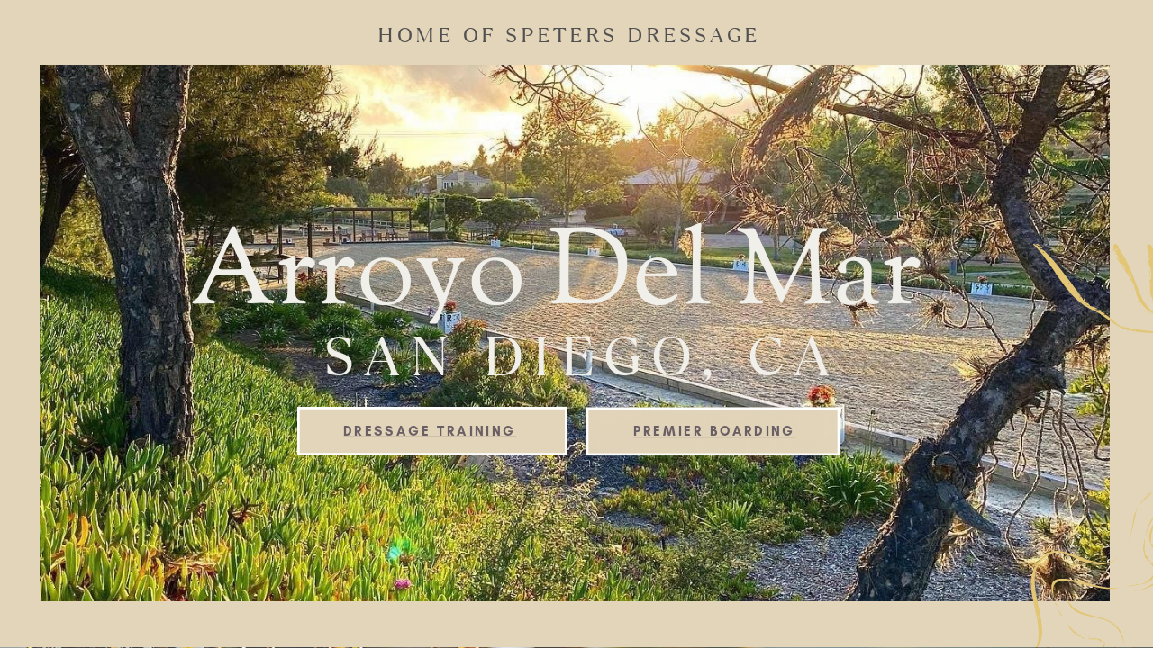

--- FILE ---
content_type: text/html
request_url: https://arroyodelmar.com/
body_size: 18613
content:
<!DOCTYPE html><html dir="ltr" lang="en" class="theme light classic"><head><base href="/"><meta charset="utf-8"><title>Arroyo Del Mar</title><meta name="app-name" content="export_website"/><meta name="viewport" content="width=device-width, initial-scale=1"><link href="_assets/a0684b0780c739e9.vendor.ltr.css" rel="stylesheet" integrity="sha512-JwMCpiHdk95MoUTatfaZJwstzeDnWfvWMJiwnSxZfPmgeCe4yvQDQ+ONMQjIy/Ht72r0TmlE+gvZnYRnpdLdVg==" crossorigin="anonymous"><link href="_assets/1da7da038775a810.ltr.css" rel="stylesheet" integrity="sha512-qrrOE1ocWEePjYMBNm2h2t7Rx6DDJKMXi5T0s4fBfW/3orwsio/PjFL92IGVzGujT08tQIb8o37L6iZWBAoqhA==" crossorigin="anonymous"><link href="_assets/static_font_4.ltr.css" rel="stylesheet"><link href="_assets/185e06f410f645d4.runtime.js" rel="preload" as="script" crossorigin="anonymous" integrity="sha512-R5rYIC2APd+LH0IrSHRD3Oyk/6V7NEza11JFedV0VhTiStiHBeH0c1t9MgirKHrOgIWN6iqB7/Wb85H4qU8lwA==" nonce="17036e97-773a-48c9-96ef-fe697de3d2e8"><link href="_assets/6b0b6cd7b4380852.i3d79q.vendor.js" rel="preload" as="script" crossorigin="anonymous" integrity="sha512-glSI1ZcMUx+fEJqWv9YcgE1tNCr56/uOkUR+FNrA606NNtXNGexG48WkOpi04ftgEqTi5xPNF+dwTGeSe9T0aw==" nonce="17036e97-773a-48c9-96ef-fe697de3d2e8"><link href="_assets/163fe08cc92707ff.vendor.js" rel="preload" as="script" crossorigin="anonymous" integrity="sha512-YMQRfn/sM65IQgeaqPuiZfZej9zhMNnxKXiqlTmcGSalZNW8YrKD8uextmkuXTnMJq9tQwVYTruNsysBr4abtw==" nonce="17036e97-773a-48c9-96ef-fe697de3d2e8"><link href="_assets/176ba095aa620a02.strings.js" rel="preload" as="script" crossorigin="anonymous" integrity="sha512-+VeNKuPEUdm2WCygD0iEd3ENVypU2Dqdp6yNxzlFqfJrhJmUo25LYWNBI3bvXoeAqpm8TqsFQCpJpRybImcZ5w==" nonce="17036e97-773a-48c9-96ef-fe697de3d2e8"><link href="_assets/32636995f7d8584c.en.js" rel="preload" as="script" crossorigin="anonymous" integrity="sha512-z41iWnHx2aFFJlvkBEbfJfy2JWuTqxLgTXu7cgPDgteuvodbQg5nEnfrEEGtEgUxUXXLHnzxEyjVA+SSms1izA==" nonce="17036e97-773a-48c9-96ef-fe697de3d2e8"><link href="_assets/84904daf7c08ca0f.js" rel="preload" as="script" crossorigin="anonymous" integrity="sha512-umfvDmhxrQvnO3LtN0wO27PlbEvfPeiAEXsDjFZwoKSIoBKYV2U2AVCevM7tt6uwPU04gjkAozISLkwL+vv7GQ==" nonce="17036e97-773a-48c9-96ef-fe697de3d2e8"><meta name="referrer" content="strict-origin-when-cross-origin"><meta property="og:title" content="Arroyo Del Mar"><meta property="og:type" content="website"><link rel="shortcut icon" href="_assets/images/2d0b56e7e51cf11036ad8734bdb67e2d.png"><link rel="icon" href="_assets/images/e53c4bd8da5e491d9ab09e7cf0daf874.png" sizes="192x192"><link rel="apple-touch-icon" href="_assets/images/725b756a69a7d4c235070e51acd85560.png" sizes="180x180"><script nonce="17036e97-773a-48c9-96ef-fe697de3d2e8">window['__canva_website_bootstrap__'] = JSON.parse('{"A":"DAGCDCpmnRw","B":"eyJhbGciOiJkaXIiLCJlbmMiOiJBMjU2R0NNIiwia2lkIjoia2lkLTE3NDAwODM2MjAyNzEifQ..-jB-Ub925l2uu1xI.0wDXdQz3KXEARxQo1kBFN6PJrN7PozKOD1YyKG5S6Zb_zCA2rOEEh6gt5gUUf3gI5dUW74JnbA.I4bqwLmpB-Dj6DIQYriyVQ"}');</script><script nonce="17036e97-773a-48c9-96ef-fe697de3d2e8">
      document.addEventListener('contextmenu', (e) => {
        const isMedia = ['img', 'image', 'video', 'svg', 'picture'].some(
          tagName => tagName.localeCompare(e.target.tagName, undefined, { sensitivity: 'base' }) === 0,
        );
        isMedia && e.preventDefault();
      });
    </script></head><body><script nonce="17036e97-773a-48c9-96ef-fe697de3d2e8">document.documentElement.classList.replace('adaptive', window.matchMedia('(prefers-color-scheme: dark)').matches ? 'dark' : 'light');</script><div id="root"></div><script nonce="17036e97-773a-48c9-96ef-fe697de3d2e8">(function() {window['__canva_public_path__'] = '_assets\/'; window['bootstrap'] = JSON.parse('{"base":{"A?":"B","L":false,"N":false,"E":"1c4a6e2551d980ac6ce66af5e2ffed70e0ad2790","K":1744679374,"F":{"A?":"B"},"G":"CLIENT_FULL","I":"A","O":{"A?":"B"},"M":"/_online","U":[],"V":[],"a":{"K":"export_website","H":{}},"d":{"A":"wss://www.canva.com/_stream","B":{"F":"export_website"}},"b":{"A?":"H","C":{"a":"WEB"},"D":{"a":"WEB","c":"en"},"E":{},"P":[],"Q":[],"R":false,"S":false}},"page":{"A":{"B":{"A?":"A","A":"TAEXfxtKgiU","B":1},"C":{"A":1366.0,"B":768.0,"C":"D"},"Q":[],"R":[],"P":"en","D":"Arroyo Del Mar","E":"","F":[],"G":{},"Y":{},"V":[],"W":[],"A":[{"A?":"i","a":"PBDHlY3lxtMnpt1F","R":false,"S":false,"U":false,"Q":{},"K":5,"V":{"C":"B","G":{"A":2500000.0},"H":{"A":1000000.0}},"W":[],"X":[],"H":[],"L":{},"G":{"A":"EAFSoRaggCY","B":2,"C":1},"D":{"A":true,"C":"#e2d5ba","D":0.0,"F":false,"J":false,"E":"hero","G":false,"H":false},"r":[],"E":[{"A?":"I","A":76.80000000000001,"B":46.85933567419545,"D":1267.3112408761667,"C":635.7473009065302,"E":0.0,"F":0.01,"BA":[],"BB":[],"Q":false,"S":false,"P":[],"5":{},"T":{},"W":{},"a":{"B":{"A":{"A":"MAGkA3zpgVY","B":1},"B":{"A":-273.70713784810084,"B":-35.77026880920812,"D":1366.20551346633,"C":1147.6126313117175,"E":0.0},"E":0.0,"C":{}},"D":0.0,"F":false,"J":false,"G":false,"H":false},"e":[]},{"A?":"H","A":482.39482753698553,"B":352.06756472170537,"D":319.7406116801424,"C":57.49505749196152,"E":0.0,"F":0.0,"BA":[],"BB":[],"Q":false,"S":false,"P":[],"5":{},"T":{},"W":{},"b":319.7406116801424,"a":57.49505749196152,"y":{},"c":[{"A?":"J","A":-5.6843418860808015E-14,"B":-2.8421709430404007E-14,"D":319.7406116801425,"C":57.49505749196158,"E":0.0,"F":0.0,"BA":[],"BB":[],"Q":false,"S":false,"P":[],"5":{},"T":{},"W":{},"a":{"A":0.0,"B":0.0,"D":64.0,"C":64.0},"b":[{"A":"M0 0H64V64H0z","B":{"C":"#e2d5ba","D":0.0,"F":false,"J":false,"G":false,"H":false},"C":{"A":3.0,"B":"#ffffff","C":[],"f":true},"D":0.0}],"d":[],"c":{"A":{"A":0.0,"B":0.0,"D":64.0,"C":64.0},"B":63.15863934422566,"C":11.357048393473903,"D":"A","E":"A"},"e":{"A":false,"B":false},"f":[{"A":{"A":[{"A?":"A","A":"\\n"}],"B":[{"A?":"A","A":{"text-transform":{"B":"none"},"color":{"B":"#525050"},"font-style":{"B":"normal"},"font-size":{"B":"24.0001"},"font-family":{"B":"YAD1aU3sLnI,0"},"tracking":{"B":"0.0"},"leading":{"B":"1400.0"},"text-align":{"B":"center"},"font-weight":{"B":"normal"}}},{"A?":"B","A":1},{"A?":"A","A":{"text-transform":{},"color":{},"font-style":{},"font-size":{},"font-family":{},"tracking":{},"leading":{},"text-align":{},"font-weight":{}}}]},"B":{"A":[]},"D":{"A":0.0,"B":0.0,"D":64.0,"C":64.0},"E":[4.0],"F":"B"}],"g":[],"h":{"A?":"H","A":57.49505749196158}},{"A?":"K","A":19.408412772164812,"B":36.26111863722075,"D":238.9603613820012,"C":18.678231947631836,"E":0.0,"F":0.0,"BA":[],"BB":[],"Q":false,"S":false,"N":"heading","P":[],"5":{},"T":{},"W":{},"a":{"A":[{"A?":"A","A":"Dressage Training\\n"}],"B":[{"A?":"A","A":{"leading":{"B":"1500.0"},"decoration":{"B":"underline"},"color":{"B":"#6a5f65"},"font-weight":{"B":"bold"},"text-align":{"B":"center"},"tracking":{"B":"191.0"},"link":{"B":"https://arroyodelmar.com/team"},"font-family":{"B":"YACgETiWKS8,0"},"text-transform":{"B":"uppercase"},"font-size":{"B":"16.0001"}}},{"A?":"B","A":17},{"A?":"A","A":{"font-style":{"B":"normal"},"spacing":{"B":"0.0"}}},{"A?":"B","A":1},{"A?":"A","A":{"font-size":{},"font-weight":{},"text-transform":{},"color":{},"font-style":{},"font-family":{},"decoration":{},"tracking":{},"leading":{},"text-align":{},"spacing":{},"link":{}}}]},"b":{"A":[18]},"d":"B","l":false,"g":false,"h":"A"}],"d":[]},{"A?":"H","A":482.39482753698553,"B":694.1918235981525,"D":301.4608063273444,"C":57.49505749196163,"E":0.0,"F":0.0,"BA":[],"BB":[],"Q":false,"S":false,"P":[],"5":{},"T":{},"W":{},"b":301.4608063273444,"a":57.49505749196163,"y":{},"c":[{"A?":"J","A":5.6843418860808015E-14,"B":-2.8421709430404007E-14,"D":301.46080632734436,"C":57.495057491961575,"E":0.0,"F":0.0,"BA":[],"BB":[],"Q":false,"S":false,"P":[],"5":{},"T":{},"W":{},"a":{"A":0.0,"B":0.0,"D":64.0,"C":64.0},"b":[{"A":"M0 0H64V64H0z","B":{"C":"#e2d5ba","D":0.0,"F":false,"J":false,"G":false,"H":false},"C":{"A":3.0,"B":"#ffffff","C":[],"f":true},"D":0.0}],"d":[],"c":{"A":{"A":0.0,"B":0.0,"D":64.0,"C":64.0},"B":59.5478135955248,"C":11.357048393473903,"D":"A","E":"A"},"e":{"A":false,"B":false},"f":[{"A":{"A":[{"A?":"A","A":"\\n"}],"B":[{"A?":"A","A":{"text-transform":{"B":"none"},"color":{"B":"#525050"},"font-style":{"B":"normal"},"font-size":{"B":"24.0001"},"font-family":{"B":"YAD1aU3sLnI,0"},"tracking":{"B":"0.0"},"leading":{"B":"1400.0"},"text-align":{"B":"center"},"font-weight":{"B":"normal"}}},{"A?":"B","A":1},{"A?":"A","A":{"text-transform":{},"color":{},"font-style":{},"font-size":{},"font-family":{},"tracking":{},"leading":{},"text-align":{},"font-weight":{}}}]},"B":{"A":[]},"D":{"A":0.0,"B":0.0,"D":64.0,"C":64.0},"E":[4.0],"F":"B"}],"g":[],"h":{"A?":"H","A":57.495057491961575}},{"A?":"K","A":19.408412772164926,"B":34.65276951504406,"D":232.15526729725585,"C":18.678231947631836,"E":0.0,"F":0.0,"BA":[],"BB":[],"Q":false,"S":false,"N":"heading","P":[],"5":{},"T":{},"W":{},"a":{"A":[{"A?":"A","A":"Premier Boarding\\n"}],"B":[{"A?":"A","A":{"leading":{"B":"1500.0"},"decoration":{"B":"underline"},"color":{"B":"#6a5f65"},"font-weight":{"B":"bold"},"text-align":{"B":"center"},"tracking":{"B":"191.0"},"link":{"B":"https://arroyodelmar.com/premiere"},"font-family":{"B":"YACgETiWKS8,0"},"text-transform":{"B":"uppercase"},"font-size":{"B":"16.0001"}}},{"A?":"B","A":16},{"A?":"A","A":{"font-style":{"B":"normal"},"spacing":{"B":"0.0"}}},{"A?":"B","A":1},{"A?":"A","A":{"font-size":{},"font-weight":{},"text-transform":{},"color":{},"font-style":{},"font-family":{},"decoration":{},"tracking":{},"leading":{},"text-align":{},"spacing":{},"link":{}}}]},"b":{"A":[17]},"d":"B","l":false,"g":false,"h":"A"}],"d":[]},{"A?":"I","A":280.4766604239169,"B":1198.7812746730915,"D":288.94644600418746,"C":519.3481872624284,"E":0.0,"F":0.0,"BA":[],"BB":[],"Q":false,"S":false,"P":[],"5":{},"T":{},"W":{},"a":{"A":false,"B":{"A":{"A":"MAEr6shHn-M","B":1},"B":{"A":0.0,"B":0.0,"D":288.94644600418746,"C":519.3481872624284,"E":0.0},"E":0.0,"C":{}},"D":0.0,"F":false,"J":false,"G":false,"H":false},"e":[]},{"A?":"K","A":384.0,"B":294.0046523758775,"D":777.9906952482452,"C":77.41425172607421,"E":0.0,"F":0.0,"BA":[],"BB":[],"Q":false,"S":false,"N":"logo","P":[],"5":{},"T":{},"W":{},"a":{"A":[{"A?":"A","A":"San Diego, Ca\\n"}],"B":[{"A?":"A","A":{"color":{"B":"#f1efe9"},"tracking":{"B":"175.0"},"text-align":{"B":"center"},"leading":{"B":"1000.0"},"text-transform":{"B":"uppercase"},"font-size":{"B":"65.3321"},"font-family":{"B":"YAFdJsZqKzQ,0"}}},{"A?":"B","A":14},{"A?":"A","A":{"color":{},"tracking":{},"text-align":{},"leading":{},"text-transform":{},"font-size":{},"font-family":{}}}]},"b":{"A":[14]},"d":"A","l":false,"g":false,"h":"A"},{"A?":"K","A":253.94171629920183,"B":147.26987884669518,"D":1049.076595110305,"C":149.96203750325378,"E":0.0,"F":0.0,"BA":[],"BB":[],"Q":false,"S":false,"N":"title","P":[],"5":{},"T":{},"W":{},"a":{"A":[{"A?":"A","A":"Arroyo Del Mar \\n"}],"B":[{"A?":"A","A":{"color":{"B":"#f1efe9"},"leading":{"B":"1000.0"},"text-align":{"B":"center"},"font-family":{"B":"YADK4Fi0R2c,0"},"font-size":{"B":"71.617"},"font-weight":{"B":"bold"}}},{"A?":"B","A":15},{"A?":"A","A":{"font-style":{"B":"normal"},"text-transform":{"B":"none"},"tracking":{"B":"0.0"}}},{"A?":"B","A":1},{"A?":"A","A":{"text-transform":{},"color":{},"font-style":{},"font-size":{},"font-family":{},"tracking":{},"leading":{},"text-align":{},"font-weight":{}}}]},"b":{"A":[]},"d":"A","e":596.889609167203,"f":85.3234,"l":false,"g":false,"h":"A"},{"A?":"K","A":27.457718052368136,"B":409.0158400637294,"D":525.5846726762367,"C":28.342281947631836,"E":0.0,"F":0.0,"BA":[],"BB":[],"Q":false,"S":false,"N":"logo","P":[],"5":{},"T":{},"W":{},"a":{"A":[{"A?":"A","A":"home of speters dressage\\n"}],"B":[{"A?":"A","A":{"color":{"B":"#525050"},"tracking":{"B":"175.0"},"text-align":{"B":"center"},"leading":{"B":"1000.0"},"text-transform":{"B":"uppercase"},"font-size":{"B":"24.3201"},"font-family":{"B":"YAFdJsZqKzQ,0"}}},{"A?":"B","A":25},{"A?":"A","A":{"color":{},"tracking":{},"text-align":{},"leading":{},"text-transform":{},"font-size":{},"font-family":{}}}]},"b":{"A":[25]},"d":"A","l":false,"g":false,"h":"A"}],"I":[]},{"A?":"i","a":"PBkM8XxrC9WjQdLx","R":false,"S":false,"U":false,"Q":{},"W":[],"X":[],"H":[],"L":{},"G":{"A":"EAFSoRaggCY","B":2,"C":2},"D":{"D":0.0,"F":false,"J":false,"G":false,"H":false},"r":[],"E":[{"A?":"I","A":0.0,"B":-57.70480566169135,"D":1459.2304726018842,"C":972.2123023710054,"E":0.0,"F":0.24,"BA":[],"BB":[],"Q":false,"S":false,"P":[],"5":{},"T":{},"W":{},"a":{"B":{"A":{"A":"MAGkkD8ryEg","B":1},"B":{"A":-5.6843418860808015E-14,"B":-1.1368683772161603E-13,"D":1459.2304726018845,"C":972.2123023710055,"E":0.0},"E":0.0,"C":{}},"D":0.0,"F":false,"J":false,"G":false,"H":false},"e":[]},{"A?":"I","A":61.860202874000294,"B":34.2945150363752,"D":468.77295263730656,"C":434.37351871313587,"E":0.0,"F":0.0,"BA":[],"BB":[],"X":{"A?":"B","A":4,"B":{"D":"E","G":{"A":1851851.8518518517},"H":{"A":740740.7407407407}}},"Q":false,"S":false,"N":"photo","P":[],"5":{},"T":{},"W":{},"a":{"B":{"A":{"A":"MADnTWsgMoI","B":1},"B":{"A":-66.82026203319361,"B":0.0,"D":468.77295263730656,"C":684.3400768427833,"E":0.0},"E":0.0,"C":{}},"D":0.0,"F":false,"J":false,"G":false,"H":false},"d":{"A":16.0,"B":"#e2d5ba","C":[],"f":true},"e":[]},{"A?":"I","A":449.5495573745625,"B":-21.71963165591967,"D":423.3541762922763,"C":318.4504426254375,"E":0.0,"F":0.0,"BA":[],"BB":[],"Q":false,"S":false,"P":[],"5":{},"T":{},"W":{},"a":{"B":{"A":{"A":"MAGCDI2LkTQ","B":1},"I":{"A":"MAGkA9u17w8","B":1},"B":{"A":-33.2360097323602,"B":-55.46171821593606,"D":534.2776127241484,"C":351.6864523577976,"E":0.0},"E":0.0,"C":{}},"D":0.0,"F":false,"J":false,"G":false,"H":false},"d":{"A":13.0,"B":"#e2d5ba","C":[],"f":true},"e":[]},{"A?":"I","A":-162.94148243391408,"B":1221.58830507548,"D":294.49729384780386,"C":301.39323599024556,"E":0.0,"F":0.0,"BA":[],"BB":[],"Q":false,"S":false,"N":"websites:decorative","P":[],"5":{},"T":{},"W":{},"a":{"A":false,"B":{"A":{"A":"MAFXmbaksNI","B":1},"B":{"A":0.0,"B":0.0,"D":294.49729384780386,"C":301.39323599024556,"E":0.0},"E":0.0,"C":{"#000000":"#805239"}},"D":0.0,"F":false,"J":false,"G":false,"H":false},"e":[]},{"A?":"I","A":496.2337215871362,"B":417.24922431631404,"D":85.81824335736775,"C":174.16986659244378,"E":0.0,"F":0.0,"BA":[],"BB":[],"Q":false,"S":false,"P":[],"5":{},"T":{},"W":{},"a":{"A":false,"B":{"A":{"A":"MAFQwdslyZE","B":1},"B":{"A":0.0,"B":0.0,"D":85.81824335736775,"C":174.16986659244378,"E":0.0},"E":0.0,"C":{"#f8b22f":"#e2c675"}},"D":0.0,"F":false,"J":false,"G":false,"H":false},"e":[]},{"A?":"J","A":185.48687990411227,"B":519.0674676736819,"D":791.8498822509129,"C":484.9167082754678,"E":0.0,"F":0.4,"BA":[],"BB":[],"Q":false,"S":false,"P":[],"5":{},"T":{},"W":{},"a":{"A":0.0,"B":0.0,"D":64.0,"C":64.0},"b":[{"A":"M0 0H64V64H0z","B":{"A":false,"C":"#5a4c50","D":0.0,"F":false,"J":false,"G":false,"H":false},"D":0.0}],"d":[],"c":{"A":{"A":0.0,"B":0.0,"D":64.0,"C":64.0},"B":219.95830062525363,"C":134.69908563207443,"D":"A","E":"A"},"e":{"A":false,"B":false},"f":[{"A":{"A":[{"A?":"A","A":"\\n"}],"B":[{"A?":"A","A":{"leading":{"B":"1400.0"},"font-kerning":{"B":"normal"},"color":{"B":"#ffffff"},"font-weight":{"B":"normal"},"text-align":{"B":"center"},"tracking":{"B":"0.0"},"font-style":{"B":"normal"},"font-family":{"B":"YAD1aU3sLnI,0"},"text-transform":{"B":"none"},"font-size":{"B":"24.0001"}}},{"A?":"B","A":1},{"A?":"A","A":{"leading":{},"font-kerning":{},"color":{},"font-weight":{},"text-align":{},"tracking":{},"font-style":{},"font-family":{},"text-transform":{},"font-size":{}}}]},"B":{"A":[]},"D":{"A":0.0,"B":0.0,"D":64.0,"C":64.0},"E":[4.0],"F":"B"}],"g":[],"h":{"A?":"H","A":484.9167082754678}},{"A?":"I","A":460.8,"B":1310.9173499245944,"D":137.0205173951829,"C":307.20000000000005,"E":0.0,"F":0.0,"BA":[],"BB":[],"Q":false,"S":false,"P":[],"5":{},"T":{},"W":{},"a":{"A":false,"B":{"A":{"A":"MAEczFgQbM4","B":1},"B":{"A":0.0,"B":-1.4210854715202004E-14,"D":137.0205173951829,"C":307.20000000000005,"E":0.0},"E":0.0,"C":{}},"D":0.0,"F":false,"J":false,"G":false,"H":false},"e":[]},{"A?":"K","A":192.1007273971498,"B":562.0639045942642,"D":727.1360954057359,"C":471.340660453125,"E":0.0,"F":0.0,"BA":[],"BB":[],"X":{"A?":"B","A":8,"B":{"C":"B","G":{"A":2173913.0434782607},"H":{"A":869565.2173913043}}},"Q":false,"S":false,"N":"heading1","P":[],"5":{},"T":{},"W":{},"a":{"A":[{"A?":"A","A":"      ABOUT ARROYO\\n\\nHome to Steffen and Shannon Peters — \\nwhere mastery is powered by passion and dedication.\\n\\nWe have six additional trainers who operate as separate businesses, but at Arroyo, we believe in team where everyone has a unique approach that we can all benefit from. \\n\\nOur current trainers include: \\nGrace Walker, Haley Smith, Matt Cunningham, Michelle Reilly, Bonnie Clemons and Jesse Collins.\\n\\n"}],"B":[{"A?":"A","A":{"font-weight":{"B":"bold"},"font-family":{"B":"YAFdJsZqKzQ,0"},"font-size":{"B":"63.8073"},"leading":{"B":"1180.0"},"color":{"B":"#f1efe9"}}},{"A?":"B","A":19},{"A?":"A","A":{"font-size":{"B":"26.7773"},"font-weight":{},"font-family":{"B":"YAFdJnPX3ZE,0"}}},{"A?":"B","A":1},{"A?":"A","A":{"list-marker":{"B":"disc"},"text-align":{"B":"center"},"leading":{},"list-level":{"B":"1.0"},"head-indent":{"B":"1700.0"}}},{"A?":"B","A":37},{"A?":"A","A":{"head-indent":{},"leading":{"B":"1180.0"},"list-level":{},"list-marker":{}}},{"A?":"B","A":1},{"A?":"A","A":{"leading":{}}},{"A?":"B","A":51},{"A?":"A","A":{"leading":{"B":"1180.0"}}},{"A?":"B","A":2},{"A?":"A","A":{"head-indent":{"B":"1700.0"},"leading":{},"list-level":{"B":"1.0"},"list-marker":{"B":"disc"}}},{"A?":"B","A":169},{"A?":"A","A":{"head-indent":{},"leading":{"B":"1180.0"},"list-level":{},"list-marker":{}}},{"A?":"B","A":2},{"A?":"A","A":{"head-indent":{"B":"1700.0"},"leading":{},"list-level":{"B":"1.0"},"list-marker":{"B":"disc"}}},{"A?":"B","A":30},{"A?":"A","A":{"head-indent":{},"leading":{"B":"1180.0"},"list-level":{},"list-marker":{}}},{"A?":"B","A":1},{"A?":"A","A":{"head-indent":{"B":"1700.0"},"leading":{},"list-level":{"B":"1.0"},"list-marker":{"B":"disc"}}},{"A?":"B","A":94},{"A?":"A","A":{"list-marker":{},"leading":{"B":"1180.0"},"list-level":{},"color":{"B":"#6a5f65"},"head-indent":{}}},{"A?":"B","A":1},{"A?":"A","A":{"tracking":{"B":"0.0"},"font-family":{"B":"YALBszUSD-E,0"}}},{"A?":"B","A":1},{"A?":"A","A":{"color":{},"leading":{},"text-align":{},"font-size":{},"font-family":{},"tracking":{}}}]},"b":{"A":[]},"d":"A","l":false,"g":false,"h":"A"}],"I":[]},{"A?":"i","a":"PBppwQL0slFpxRHV","R":false,"S":false,"U":false,"Q":{},"W":[],"X":[],"H":[],"L":{},"G":{"A":"EAEvfQ_qldk","B":4,"C":1},"D":{"C":"#223d3c","D":0.0,"F":false,"J":false,"G":false,"H":false},"r":[],"E":[{"A?":"I","A":1.1368683772161603E-13,"B":-5.6843418860808015E-14,"D":777.6008315535535,"C":767.9999999999999,"E":0.0,"F":0.0,"BA":[],"BB":[],"Q":false,"S":false,"2":{"A":"","B":true},"P":[],"5":{},"T":{},"W":{},"a":{"A":false,"C":"#f8f3f2","D":0.0,"F":false,"J":false,"G":false,"H":false},"e":[]},{"A?":"K","A":186.39623256026826,"B":174.0368865882868,"D":438.0721900160006,"C":54.65894385498047,"E":0.0,"F":0.0,"BA":[],"BB":[],"Q":false,"S":false,"N":"heading","P":[],"5":{},"T":{},"W":{},"a":{"A":[{"A?":"A","A":"Arroyo del mar\\n"}],"B":[{"A?":"A","A":{"color":{"B":"#223d3c"},"tracking":{"B":"50.0"},"text-align":{"B":"center"},"text-transform":{"B":"uppercase"},"font-size":{"B":"44.0966"},"font-family":{"B":"YAFdJnPX3ZE,0"},"font-weight":{"B":"bold"}}},{"A?":"B","A":14},{"A?":"A","A":{"leading":{"B":"1400.0"}}},{"A?":"B","A":1},{"A?":"A","A":{"color":{},"font-family":{},"font-size":{},"text-transform":{},"tracking":{},"leading":{},"font-weight":{},"text-align":{}}}]},"b":{"A":[15]},"d":"B","l":false,"g":false,"h":"A"},{"A?":"J","A":300.03894634742676,"B":67.46161020118763,"D":642.677611151178,"C":391.16105365257323,"E":0.0,"F":0.0,"BA":[],"BB":[],"Q":false,"S":false,"P":[],"5":{},"T":{},"W":{},"a":{"A":0.0,"B":0.0,"D":821.5,"C":500.0},"b":[{"A":"M204.4,0h412.7C730,0,821.5,91.5,821.5,204.4c0,0,0,0,0,0V500l0,0H0l0,0V204.4C0,91.5,91.5,0,204.4,0  C204.4,0,204.4,0,204.4,0z","B":{"A":true,"B":{"A":{"A":"MAGkAyACf20","B":1},"B":{"A":-29.91851851851851,"B":0.0,"D":821.5,"C":559.837037037037,"E":0.0},"E":0.0,"C":{}},"D":0.0,"F":false,"J":false,"E":"photo","G":false,"H":false},"D":0.0}],"d":[],"c":{"A":{"A":0.0,"B":0.0,"D":821.5,"C":500.0},"B":821.5,"C":500.0,"D":"A","E":"A"},"e":{"A":false,"B":false},"f":[],"g":[]},{"A?":"I","A":167.1290371019465,"B":860.9110253667629,"D":428.28897463323705,"C":1.0,"E":0.0,"F":0.0,"BA":[],"BB":[],"Q":false,"S":false,"P":[],"5":{},"T":{},"W":{},"a":{"A":false,"C":"#f8f3f2","D":0.0,"F":false,"J":false,"G":false,"H":false},"e":[]},{"A?":"I","A":318.50000000000017,"B":860.9110253667629,"D":428.28897463323705,"C":1.0,"E":0.0,"F":0.0,"BA":[],"BB":[],"Q":false,"S":false,"P":[],"5":{},"T":{},"W":{},"a":{"A":false,"C":"#f8f3f2","D":0.0,"F":false,"J":false,"G":false,"H":false},"e":[]},{"A?":"I","A":470.42316253362173,"B":860.9110253667629,"D":428.28897463323705,"C":1.0,"E":0.0,"F":0.0,"BA":[],"BB":[],"Q":false,"S":false,"P":[],"5":{},"T":{},"W":{},"a":{"A":false,"C":"#f8f3f2","D":0.0,"F":false,"J":false,"G":false,"H":false},"e":[]},{"A?":"I","A":21.77016412047884,"B":289.6767218558256,"D":206.7925194809231,"C":173.8745265839598,"E":0.0,"F":0.0,"BA":[],"BB":[],"Q":false,"S":false,"P":[],"5":{},"T":{},"W":{},"a":{"B":{"A":{"A":"MAGkA3bGKEM","B":1},"I":{"A":"MAGkA35hA7I","B":1},"B":{"A":-1.4210854715202004E-14,"B":-1.4210854715202004E-14,"D":206.79251948092312,"C":173.87452658395983,"E":0.0},"E":0.0,"C":{}},"D":0.0,"F":false,"J":false,"G":false,"H":false},"e":[]},{"A?":"I","A":-10.37760398524091,"B":777.6008315535535,"D":652.7715940334398,"C":778.377603985241,"E":0.0,"F":0.54,"BA":[],"BB":[],"Q":false,"S":false,"P":[],"5":{},"T":{},"W":{},"a":{"B":{"A":{"A":"MAGkkEyzQmU","B":1},"B":{"A":-5.6843418860808015E-14,"B":-257.762498657007,"D":1168.2965913474536,"C":778.377603985241,"E":0.0},"E":0.0,"C":{}},"D":0.0,"F":false,"J":false,"G":false,"H":false},"e":[]},{"A?":"K","A":252.23351970377408,"B":244.92780998399942,"D":296.29034322457534,"C":24.605833915405274,"E":0.0,"F":0.0,"BA":[],"BB":[],"Q":false,"S":false,"N":"heading","P":[],"5":{},"T":{},"W":{},"a":{"A":[{"A?":"A","A":"Equestrian Center\\n"}],"B":[{"A?":"A","A":{"color":{"B":"#9a4c2e"},"tracking":{"B":"185.0"},"text-align":{"B":"center"},"text-transform":{"B":"uppercase"},"font-size":{"B":"20.449"},"font-family":{"B":"YAFdJnPX3ZE,0"},"font-weight":{"B":"bold"}}},{"A?":"B","A":17},{"A?":"A","A":{"font-size":{"B":"20.4491"},"leading":{"B":"1400.0"}}},{"A?":"B","A":1},{"A?":"A","A":{"color":{},"font-family":{},"font-size":{},"text-transform":{},"tracking":{},"leading":{},"font-weight":{},"text-align":{}}}]},"b":{"A":[18]},"d":"B","l":false,"g":false,"h":"A"},{"A?":"K","A":108.70742741245874,"B":900.2952204923364,"D":349.5205843820902,"C":46.70144393554688,"E":0.0,"F":0.0,"BA":[],"BB":[],"Q":false,"S":false,"N":"pretitle","P":[],"5":{},"T":{},"W":{},"a":{"A":[{"A?":"A","A":"\\n\\n"}],"B":[{"A?":"A","A":{"font-size":{"B":"18.6667"},"text-align":{"B":"center"},"color":{"B":"#f8f3f2"},"font-family":{"B":"YAFdJvl8raw,0"}}},{"A?":"B","A":1},{"A?":"A","A":{"font-weight":{"B":"bold"},"font-style":{"B":"normal"},"tracking":{"B":"0.0"},"text-transform":{"B":"none"},"leading":{"B":"1400.0"}}},{"A?":"B","A":1},{"A?":"A","A":{"text-transform":{},"color":{},"font-style":{},"font-size":{},"font-family":{},"tracking":{},"leading":{},"text-align":{},"font-weight":{}}}]},"b":{"A":[1,1]},"d":"B","l":false,"g":false,"h":"A"},{"A?":"K","A":219.5711244474753,"B":900.2952204923364,"D":349.5205843820902,"C":21.48405196777344,"E":0.0,"F":0.0,"BA":[],"BB":[],"Q":false,"S":false,"N":"heading","P":[],"5":{},"T":{},"W":{},"a":{"A":[{"A?":"A","A":"\\n"}],"B":[{"A?":"A","A":{"text-transform":{"B":"none"},"color":{"B":"#f8f3f2"},"font-style":{"B":"normal"},"font-size":{"B":"18.6667"},"font-family":{"B":"YAFdJvl8raw,0"},"tracking":{"B":"0.0"},"leading":{"B":"1400.0"},"text-align":{"B":"center"},"font-weight":{"B":"bold"}}},{"A?":"B","A":1},{"A?":"A","A":{"text-transform":{},"color":{},"font-style":{},"font-size":{},"font-family":{},"tracking":{},"leading":{},"text-align":{},"font-weight":{}}}]},"b":{"A":[1]},"d":"B","l":false,"g":false,"h":"A"},{"A?":"K","A":490.0289606464147,"B":900.2952204923366,"D":349.5205843820902,"C":104.49858369384765,"E":0.0,"F":0.0,"BA":[],"BB":[],"Q":false,"S":false,"N":"heading","P":[],"5":{},"T":{},"W":{},"a":{"A":[{"A?":"A","A":"Thoughtfully designed stabling options for youngsters to elite athletes\\n"}],"B":[{"A?":"A","A":{"font-weight":{"B":"bold"},"text-align":{"B":"center"},"font-size":{"B":"25.3332"},"font-family":{"B":"YAFdJnPX3ZE,0"},"color":{"B":"#f8f3f2"}}},{"A?":"B","A":71},{"A?":"A","A":{"text-transform":{"B":"none"},"tracking":{"B":"0.0"},"leading":{"B":"1400.0"}}},{"A?":"B","A":1},{"A?":"A","A":{"color":{},"font-family":{},"font-size":{},"text-transform":{},"tracking":{},"leading":{},"font-weight":{},"text-align":{}}}]},"b":{"A":[]},"d":"B","l":false,"g":false,"h":"A"},{"A?":"K","A":416.081126549735,"B":900.2952204923364,"D":349.5205843820902,"C":21.48405196777344,"E":0.0,"F":0.0,"BA":[],"BB":[],"Q":false,"S":false,"N":"heading","P":[],"5":{},"T":{},"W":{},"a":{"A":[{"A?":"A","A":"\\n"}],"B":[{"A?":"A","A":{"text-transform":{"B":"none"},"color":{"B":"#f8f3f2"},"font-style":{"B":"normal"},"font-size":{"B":"18.6667"},"font-family":{"B":"YAFdJvl8raw,0"},"tracking":{"B":"0.0"},"leading":{"B":"1400.0"},"text-align":{"B":"center"},"font-weight":{"B":"bold"}}},{"A?":"B","A":1},{"A?":"A","A":{"text-transform":{},"color":{},"font-style":{},"font-size":{},"font-family":{},"tracking":{},"leading":{},"text-align":{},"font-weight":{}}}]},"b":{"A":[1]},"d":"B","l":false,"g":false,"h":"A"},{"A?":"K","A":359.36735937960395,"B":900.2952204923364,"D":349.5205843820902,"C":71.18844377441407,"E":0.0,"F":0.0,"BA":[],"BB":[],"Q":false,"S":false,"N":"heading","P":[],"5":{},"T":{},"W":{},"a":{"A":[{"A?":"A","A":"3 arenas with Olympia footing + covered arena\\n"}],"B":[{"A?":"A","A":{"font-weight":{"B":"bold"},"text-align":{"B":"center"},"font-size":{"B":"26.6665"},"font-family":{"B":"YAFdJnPX3ZE,0"},"color":{"B":"#f8f3f2"}}},{"A?":"B","A":45},{"A?":"A","A":{"text-transform":{"B":"none"},"tracking":{"B":"0.0"},"leading":{"B":"1400.0"}}},{"A?":"B","A":1},{"A?":"A","A":{"color":{},"font-family":{},"font-size":{},"text-transform":{},"tracking":{},"leading":{},"font-weight":{},"text-align":{}}}]},"b":{"A":[22,24]},"d":"B","l":false,"g":false,"h":"A"},{"A?":"K","A":217.6507770616633,"B":860.9110253667629,"D":419.1958099204071,"C":71.18844377441407,"E":0.0,"F":0.0,"BA":[],"BB":[],"Q":false,"S":false,"N":"heading","P":[],"5":{},"T":{},"W":{},"a":{"A":[{"A?":"A","A":"Spacious 22 acres with bridle path and trail access\\n"}],"B":[{"A?":"A","A":{"font-weight":{"B":"bold"},"text-align":{"B":"center"},"font-size":{"B":"26.6665"},"font-family":{"B":"YAFdJnPX3ZE,0"},"color":{"B":"#f8f3f2"}}},{"A?":"B","A":51},{"A?":"A","A":{"text-transform":{"B":"none"},"tracking":{"B":"0.0"},"leading":{"B":"1400.0"}}},{"A?":"B","A":1},{"A?":"A","A":{"color":{},"font-family":{},"font-size":{},"text-transform":{},"tracking":{},"leading":{},"font-weight":{},"text-align":{}}}]},"b":{"A":[35,17]},"d":"B","l":false,"g":false,"h":"A"},{"A?":"K","A":76.8,"B":860.9110253667629,"D":438.0721900160006,"C":54.65894385498047,"E":0.0,"F":0.0,"BA":[],"BB":[],"Q":false,"S":false,"N":"heading","P":[],"5":{},"T":{},"W":{},"a":{"A":[{"A?":"A","A":"Accomodations\\n"}],"B":[{"A?":"A","A":{"color":{"B":"#f1efe9"},"tracking":{"B":"50.0"},"text-align":{"B":"center"},"text-transform":{"B":"uppercase"},"font-size":{"B":"44.0966"},"font-family":{"B":"YAFdJnPX3ZE,0"},"font-weight":{"B":"bold"}}},{"A?":"B","A":13},{"A?":"A","A":{"leading":{"B":"1400.0"}}},{"A?":"B","A":1},{"A?":"A","A":{"color":{},"font-family":{},"font-size":{},"text-transform":{},"tracking":{},"leading":{},"font-weight":{},"text-align":{}}}]},"b":{"A":[14]},"d":"B","l":false,"g":false,"h":"A"}],"I":[]},{"A?":"i","a":"PBcjjkk2QxKRQ0vj","R":false,"S":false,"U":false,"Q":{},"W":[],"X":[],"H":[],"L":{},"G":{"A":"EAFb6ulQkLM","B":2,"C":1},"D":{"C":"#c6c3ba","D":0.0,"F":false,"J":false,"G":false,"H":false},"r":[],"E":[{"A?":"L","A":330.252128928174,"B":49.37184101844127,"D":1267.2563179631177,"C":402.14074030598357,"E":0.0,"F":0.0,"BA":[],"BB":[],"X":{"A?":"B","A":4,"B":{"D":"E","G":{"A":2380952.380952381},"H":{"A":952380.9523809524}}},"Q":false,"S":false,"P":[],"5":{},"T":{},"W":{},"a":{"a":{"A":{"B":{"A":{"A":"MAGkA1dc2Ow","B":1},"B":{"A":2.8421709430404007E-14,"B":-442.1401901774781,"D":817.6257604008648,"C":467.0687156289939,"E":0.0},"E":0.0,"C":{}},"D":0.0,"F":false,"J":false,"E":"hero","G":false,"H":false},"C":[]},"b":{"A":{"B":{"A":{"A":"MAGkA5UOBgE","B":1},"B":{"A":0.0,"B":-148.82351548409807,"D":603.2111104589756,"C":402.1407403059837,"E":0.0},"E":0.0,"C":{}},"D":0.0,"F":false,"J":false,"E":"hero","G":false,"H":false},"C":[]},"c":{"A":{"A":true,"B":{"A":{"A":"MAGkA_ahJQg","B":1},"B":{"A":0.0,"B":-148.8235154840981,"D":603.2111104589756,"C":402.1407403059837,"E":0.0},"E":0.0,"C":{}},"D":0.0,"F":false,"J":false,"E":"hero","G":false,"H":false},"C":[]},"d":{"A":{"A":true,"B":{"A":{"A":"MAGkA9MkUco","B":1},"B":{"A":0.0,"B":-148.8235154840981,"D":603.2111104589754,"C":402.14074030598357,"E":0.0},"E":0.0,"C":{}},"D":0.0,"F":false,"J":false,"E":"hero","G":false,"H":false},"C":[]}},"b":{"A":[{"A":["a","b","c","d"]}],"B":["1fr","1fr","1fr","1fr"],"C":["1fr"],"D":15.0,"E":15.0}},{"A?":"K","A":23.97350641804205,"B":367.2579832418114,"D":631.4840335163774,"C":203.01449935546876,"E":0.0,"F":0.0,"BA":[],"BB":[],"X":{"A?":"B","A":6,"B":{"C":"E","G":{"A":1219512.1951219514},"H":{"A":487804.8780487805}}},"Q":false,"S":false,"N":"title","P":[],"5":{},"T":{},"W":{},"a":{"A":[{"A?":"A","A":"The \\nfuture is bright..\\n"}],"B":[{"A?":"A","A":{"tracking":{"B":"-20.0"},"font-family":{"B":"YAFdJsZqKzQ,0"},"font-size":{"B":"93.3333"},"leading":{"B":"1000.0"},"color":{"B":"#191919"}}},{"A?":"B","A":5},{"A?":"A","A":{"font-style":{"B":"italic"},"font-weight":{"B":"bold"}}},{"A?":"B","A":7},{"A?":"A","A":{"font-weight":{}}},{"A?":"B","A":11},{"A?":"A","A":{"list-level":{"B":"0.0"},"decoration":{"B":"none"},"list-marker":{"B":"none"},"style":{"B":"body"},"direction":{"B":"ltr"},"head-indent":{"B":"0.0"},"kerning":{"B":"0.0"},"font-style":{},"link":{"B":""},"text-transform":{"B":"none"}}},{"A?":"B","A":1},{"A?":"A","A":{"text-transform":{},"font-size":{},"list-marker":{},"kerning":{},"color":{},"head-indent":{},"font-family":{},"style":{},"tracking":{},"link":{},"decoration":{},"direction":{},"leading":{},"list-level":{}}}]},"b":{"A":[5,19]},"d":"C","l":false,"g":false,"h":"A"},{"A?":"I","A":31.237246877130815,"B":857.4378609680216,"D":43.91348904832424,"C":127.56693719741435,"E":90.0,"F":0.0,"BA":[],"BB":[],"X":{"A?":"B","A":6,"B":{"C":"E","G":{"A":1219512.1951219514},"H":{"A":487804.8780487805}}},"Q":false,"S":false,"P":[],"5":{},"T":{},"W":{},"a":{"A":false,"B":{"A":{"A":"MAFCI4qtO0Y","B":1},"B":{"A":2.8421709430404007E-14,"B":-1.7763568394002505E-14,"D":43.91348904832424,"C":144.62526333280437,"E":0.0},"E":0.0,"C":{"#000000":"#191919"}},"D":0.0,"F":false,"J":false,"G":false,"H":false},"e":[]},{"A?":"H","A":57.78833696561085,"B":49.37184101844127,"D":228.48587710012023,"C":38.02332606877819,"E":0.0,"F":0.0,"BA":[],"BB":[],"X":{"A?":"B","A":4,"B":{"D":"E","G":{"A":2000000.0},"H":{"A":800000.0}}},"Q":false,"S":false,"N":"logo","P":[],"5":{},"T":{},"W":{},"b":217.95275274501103,"a":36.27046314805679,"y":{},"c":[{"A?":"I","A":3.907985046680551E-14,"B":-1.3145040611561853E-13,"D":36.2704631480568,"C":36.2704631480568,"E":0.0,"F":0.0,"BA":[],"BB":[],"Q":false,"S":false,"P":[],"5":{},"T":{},"W":{},"a":{"A":false,"B":{"A":{"A":"MABk-9npX5A","B":3},"B":{"A":0.0,"B":0.0,"D":36.270463148056805,"C":36.270463148056805,"E":0.0},"E":0.0,"C":{"#ffffff":"#191919"}},"D":0.0,"F":false,"J":false,"G":false,"H":false},"e":[]},{"A?":"K","A":1.3835179092088694,"B":45.51262680970771,"D":172.44012593530312,"C":32.94519317311146,"E":0.0,"F":0.0,"BA":[],"BB":[],"Q":false,"S":false,"N":"logo","P":[],"5":{},"T":{},"W":{},"a":{"A":[{"A?":"A","A":"ArroyoDelMar\\n"}],"B":[{"A?":"A","A":{"tracking":{"B":"-20.0"},"font-family":{"B":"YAFdJsZqKzQ,0"},"font-size":{"B":"29.2085"},"leading":{"B":"1000.0"},"color":{"B":"#191919"}}},{"A?":"B","A":12},{"A?":"A","A":{"list-level":{"B":"0.0"},"decoration":{"B":"none"},"text-align":{"B":"start"},"list-marker":{"B":"none"},"style":{"B":"body"},"head-indent":{"B":"0.0"},"kerning":{"B":"0.0"},"direction":{"B":"ltr"},"link":{"B":""},"text-transform":{"B":"none"}}},{"A?":"B","A":1},{"A?":"A","A":{"tracking":{},"font-size":{},"font-family":{},"decoration":{},"head-indent":{},"color":{},"text-align":{},"list-marker":{},"text-transform":{},"leading":{},"list-level":{},"kerning":{},"style":{},"direction":{},"link":{}}}]},"b":{"A":[2]},"d":"A","e":180.7737361669308,"f":34.537353915405276,"l":false,"g":false,"h":"A"}],"d":[]},{"A?":"J","A":57.788336965610846,"B":1054.24811542864,"D":262.38004355291906,"C":67.69241913016556,"E":0.0,"F":0.0,"BA":[],"BB":[],"Q":false,"S":false,"P":[],"5":{},"T":{},"W":{},"a":{"A":0.0,"B":0.0,"D":64.0,"C":64.0},"b":[{"A":"M0 0H64V64H0z","B":{"D":0.0,"F":false,"J":false,"G":false,"H":false},"C":{"A":2.0,"B":"#191919","C":[],"f":true},"D":50.0}],"d":[],"c":{"A":{"A":0.0,"B":0.0,"D":64.0,"C":64.0},"B":43.1901306259949,"C":11.142785042002572,"D":"A","E":"A"},"e":{"A":false,"B":false},"f":[{"A":{"A":[{"A?":"A","A":"Work with us\\n"}],"B":[{"A?":"A","A":{"color":{"B":"#191919"},"text-align":{"B":"center"},"link":{"B":"https://arroyodelmar.com/team"},"font-size":{"B":"28.0"},"font-family":{"B":"YAEnS2G4JLg,0"},"decoration":{"B":"underline"}}},{"A?":"B","A":12},{"A?":"A","A":{"font-weight":{"B":"normal"},"font-style":{"B":"normal"},"tracking":{"B":"0.0"},"text-transform":{"B":"none"},"leading":{"B":"1400.0"}}},{"A?":"B","A":1},{"A?":"A","A":{"font-family":{},"link":{},"font-weight":{},"tracking":{},"color":{},"font-style":{},"decoration":{},"text-transform":{},"text-align":{},"leading":{},"font-size":{}}}]},"B":{"A":[13]},"D":{"A":0.0,"B":0.0,"D":64.0,"C":64.0},"E":[4.0],"F":"B"}],"g":[],"h":{"A?":"H","A":67.69241913016556}}],"I":[]},{"A?":"i","a":"PBLpf7CTKfmV31f0","R":false,"S":false,"U":false,"Q":{},"W":[],"X":[],"H":[],"L":{},"G":{"A":"EAFSoRaggCY","B":2,"C":4},"D":{"B":{"A":{"A":"MADGyQGzTL8","B":4},"B":{"A":-9.578750000000127,"B":-1.1368683772161603E-13,"D":1366.0000000000002,"C":787.1575,"E":0.0},"E":0.0,"C":{}},"D":0.0,"F":false,"J":false,"G":false,"H":false},"r":[],"E":[{"A?":"I","A":-36.541365385142626,"B":-62.63966357289064,"D":1531.2785210664242,"C":861.3441680998637,"E":0.0,"F":0.0,"BA":[],"BB":[],"Q":false,"S":false,"P":[],"5":{},"T":{},"W":{},"a":{"B":{"A":{"A":"MAGkA5YElF8","B":1},"B":{"A":0.0,"B":-1.1368683772161603E-13,"D":1531.2785210664244,"C":861.3441680998637,"E":0.0},"E":0.0,"C":{}},"D":0.0,"F":false,"J":false,"G":false,"H":false},"e":[]},{"A?":"J","A":-26.59103331745507,"B":-38.39999999999998,"D":1418.6054932748248,"C":904.0478842625055,"E":0.0,"F":0.4,"BA":[],"BB":[],"Q":false,"S":false,"P":[],"5":{},"T":{},"W":{},"a":{"A":0.0,"B":0.0,"D":64.0,"C":64.0},"b":[{"A":"M0 0H64V64H0z","B":{"A":false,"C":"#5a4c50","D":0.0,"F":false,"J":false,"G":false,"H":false},"D":0.0}],"d":[],"c":{"A":{"A":0.0,"B":0.0,"D":64.0,"C":64.0},"B":394.05708146522915,"C":251.12441229514042,"D":"A","E":"A"},"e":{"A":false,"B":false},"f":[{"A":{"A":[{"A?":"A","A":"\\n"}],"B":[{"A?":"A","A":{"leading":{"B":"1400.0"},"font-kerning":{"B":"normal"},"color":{"B":"#ffffff"},"font-weight":{"B":"normal"},"text-align":{"B":"center"},"tracking":{"B":"0.0"},"font-style":{"B":"normal"},"font-family":{"B":"YAD1aU3sLnI,0"},"text-transform":{"B":"none"},"font-size":{"B":"24.0001"}}},{"A?":"B","A":1},{"A?":"A","A":{"leading":{},"font-kerning":{},"color":{},"font-weight":{},"text-align":{},"tracking":{},"font-style":{},"font-family":{},"text-transform":{},"font-size":{}}}]},"B":{"A":[]},"D":{"A":0.0,"B":0.0,"D":64.0,"C":64.0},"E":[4.0],"F":"B"}],"g":[],"h":{"A?":"H","A":904.0478842625055}},{"A?":"H","A":475.25769433841924,"B":76.79999999999998,"D":377.1676029030145,"C":168.54820329065404,"E":0.0,"F":0.0,"BA":[],"BB":[],"Q":false,"S":false,"P":[],"5":{},"T":{},"W":{},"b":377.1676029030145,"a":168.54820329065404,"y":{},"c":[{"A?":"J","A":-7.105427357601002E-14,"B":-5.6843418860808015E-14,"D":377.1676029030144,"C":168.54820329065413,"E":0.0,"F":0.0,"BA":[],"BB":[],"Q":false,"S":false,"P":[],"5":{},"T":{},"W":{},"a":{"A":0.0,"B":0.0,"D":64.0,"C":64.0},"b":[{"A":"M0 0H64V64H0z","B":{"D":0.0,"F":false,"J":false,"G":false,"H":false},"C":{"A":8.0,"B":"#e2d5ba","C":[],"f":true},"D":0.0}],"d":[],"c":{"A":{"A":0.0,"B":0.0,"D":64.0,"C":64.0},"B":74.5022425487436,"C":33.293472254944035,"D":"A","E":"A"},"e":{"A":false,"B":false},"f":[{"A":{"A":[{"A?":"A","A":"\\n"}],"B":[{"A?":"A","A":{"text-transform":{"B":"none"},"color":{"B":"#525050"},"font-style":{"B":"normal"},"font-size":{"B":"24.0001"},"font-family":{"B":"YAD1aU3sLnI,0"},"tracking":{"B":"0.0"},"leading":{"B":"1400.0"},"text-align":{"B":"center"},"font-weight":{"B":"normal"}}},{"A?":"B","A":1},{"A?":"A","A":{"text-transform":{},"color":{},"font-style":{},"font-size":{},"font-family":{},"tracking":{},"leading":{},"text-align":{},"font-weight":{}}}]},"B":{"A":[]},"D":{"A":0.0,"B":0.0,"D":64.0,"C":64.0},"E":[4.0],"F":"B"}],"g":[],"h":{"A?":"H","A":168.54820329065413}},{"A?":"K","A":23.629787906891412,"B":24.570774554886356,"D":328.0260537932412,"C":18.678231947631836,"E":0.0,"F":0.0,"BA":[],"BB":[],"Q":false,"S":false,"N":"paragraph2","P":[],"5":{},"T":{},"W":{},"a":{"A":[{"A?":"A","A":"Intermedite 1 CHAMPION\\n"}],"B":[{"A?":"A","A":{"color":{"B":"#f8f3f2"},"tracking":{"B":"90.0"},"leading":{"B":"1500.0"},"list-level":{"B":"1.0"},"text-transform":{"B":"uppercase"},"font-size":{"B":"16.0001"},"font-family":{"B":"YACgETiWKS8,0"}}},{"A?":"B","A":22},{"A?":"A","A":{"style":{"B":"body"},"direction":{"B":"ltr"},"link":{"B":""},"font-style":{"B":"normal"},"decoration":{"B":"none"},"text-align":{"B":"start"},"kerning":{"B":"0.0"}}},{"A?":"B","A":1},{"A?":"A","A":{"text-transform":{},"font-size":{},"kerning":{},"color":{},"font-style":{},"text-align":{},"font-family":{},"style":{},"tracking":{},"link":{},"decoration":{},"direction":{},"leading":{},"list-level":{}}}]},"b":{"A":[23]},"d":"A","l":false,"g":false,"h":"A"},{"A?":"K","A":50.06764401592831,"B":24.570774554886356,"D":328.02605379324143,"C":28.452145903320314,"E":0.0,"F":0.0,"BA":[],"BB":[],"Q":false,"S":false,"N":"paragraph1","P":[],"5":{},"T":{},"W":{},"a":{"A":[{"A?":"A","A":"Audrey Allen\\n"}],"B":[{"A?":"A","A":{"font-size":{"B":"24.0001"},"leading":{"B":"1500.0"},"color":{"B":"#f8f3f2"},"font-family":{"B":"YADK4Fi0R2c,0"}}},{"A?":"B","A":12},{"A?":"A","A":{"style":{"B":"body"},"direction":{"B":"ltr"},"text-transform":{"B":"none"},"kerning":{"B":"0.0"},"link":{"B":""},"tracking":{"B":"0.0"},"font-weight":{"B":"bold"},"text-align":{"B":"start"}}},{"A?":"B","A":1},{"A?":"A","A":{"font-size":{},"font-weight":{},"text-transform":{},"kerning":{},"color":{},"direction":{},"font-family":{},"tracking":{},"leading":{},"text-align":{},"link":{},"style":{}}}]},"b":{"A":[13]},"d":"A","l":false,"g":false,"h":"A"},{"A?":"K","A":78.86761401592804,"B":24.570774554886356,"D":328.0260537932412,"C":23.565217971801758,"E":0.0,"F":0.0,"BA":[],"BB":[],"Q":false,"S":false,"N":"paragraph2","P":[],"5":{},"T":{},"W":{},"a":{"A":[{"A?":"A","A":"HITS Del Mar 2024\\n"}],"B":[{"A?":"A","A":{"font-size":{"B":"20.0"},"leading":{"B":"1500.0"},"color":{"B":"#f8f3f2"},"font-family":{"B":"YACgETiWKS8,0"}}},{"A?":"B","A":17},{"A?":"A","A":{"style":{"B":"body"},"decoration":{"B":"none"},"direction":{"B":"ltr"},"kerning":{"B":"0.0"},"link":{"B":""},"tracking":{"B":"0.0"},"text-align":{"B":"start"},"list-level":{"B":"1.0"}}},{"A?":"B","A":1},{"A?":"A","A":{"font-size":{},"kerning":{},"color":{},"direction":{},"font-family":{},"text-align":{},"decoration":{},"tracking":{},"leading":{},"list-level":{},"link":{},"style":{}}}]},"b":{"A":[18]},"d":"A","l":false,"g":false,"h":"A"}],"d":[]},{"A?":"I","A":203.80896668254488,"B":494.9676029030142,"D":377.1676029030144,"C":263.4487276558744,"E":0.0,"F":0.0,"BA":[],"BB":[],"X":{"A?":"B","A":4,"B":{"D":"E","G":{"A":1851851.8518518517},"H":{"A":740740.7407407407}}},"Q":false,"S":false,"N":"photo","P":[],"5":{},"T":{},"W":{},"a":{"B":{"A":{"A":"MADGxxU9yks","B":4},"B":{"A":0.0,"B":-9.870983976646755,"D":396.90957085630794,"C":263.4487276558744,"E":0.0},"E":0.0,"C":{}},"D":0.0,"F":false,"J":false,"G":false,"H":false},"e":[]},{"A?":"H","A":475.257694338419,"B":494.96760290301427,"D":377.1676029030145,"C":162.499897452031,"E":0.0,"F":0.0,"BA":[],"BB":[],"Q":false,"S":false,"P":[],"5":{},"T":{},"W":{},"b":377.1676029030145,"a":162.499897452031,"y":{},"c":[{"A?":"J","A":1.4210854715202004E-13,"B":0.0,"D":377.1676029030144,"C":162.4998974520311,"E":0.0,"F":0.0,"BA":[],"BB":[],"Q":false,"S":false,"P":[],"5":{},"T":{},"W":{},"a":{"A":0.0,"B":0.0,"D":64.0,"C":64.0},"b":[{"A":"M0 0H64V64H0z","B":{"D":0.0,"F":false,"J":false,"G":false,"H":false},"C":{"A":1.0,"B":"#c6c3ba","C":[],"f":true},"D":0.0}],"d":[],"c":{"A":{"A":0.0,"B":0.0,"D":64.0,"C":64.0},"B":74.5022425487436,"C":32.09874517570985,"D":"A","E":"A"},"e":{"A":false,"B":false},"f":[{"A":{"A":[{"A?":"A","A":"\\n"}],"B":[{"A?":"A","A":{"text-transform":{"B":"none"},"color":{"B":"#525050"},"font-style":{"B":"normal"},"font-size":{"B":"26.6667"},"font-family":{"B":"YAD1aU3sLnI,0"},"tracking":{"B":"0.0"},"leading":{"B":"1400.0"},"text-align":{"B":"center"},"font-weight":{"B":"normal"}}},{"A?":"B","A":1},{"A?":"A","A":{"text-transform":{},"color":{},"font-style":{},"font-size":{},"font-family":{},"tracking":{},"leading":{},"text-align":{},"font-weight":{}}}]},"B":{"A":[]},"D":{"A":0.0,"B":0.0,"D":64.0,"C":64.0},"E":[4.0],"F":"B"}],"g":[],"h":{"A?":"H","A":162.4998974520311}},{"A?":"K","A":23.629787906891526,"B":24.57077455488644,"D":328.0260537932412,"C":17.339091927490234,"E":0.0,"F":0.0,"BA":[],"BB":[],"Q":false,"S":false,"N":"paragraph2","P":[],"5":{},"T":{},"W":{},"a":{"A":[{"A?":"A","A":"High Point Champion- prix st GEORGE\\n"}],"B":[{"A?":"A","A":{"color":{"B":"#ffffff"},"tracking":{"B":"90.0"},"leading":{"B":"1500.0"},"list-level":{"B":"1.0"},"text-transform":{"B":"uppercase"},"font-size":{"B":"14.6668"},"font-family":{"B":"YACgETiWKS8,0"}}},{"A?":"B","A":35},{"A?":"A","A":{"style":{"B":"body"},"direction":{"B":"ltr"},"link":{"B":""},"font-style":{"B":"normal"},"decoration":{"B":"none"},"text-align":{"B":"start"},"kerning":{"B":"0.0"}}},{"A?":"B","A":1},{"A?":"A","A":{"text-transform":{},"font-size":{},"kerning":{},"color":{},"font-style":{},"text-align":{},"font-family":{},"style":{},"tracking":{},"link":{},"decoration":{},"direction":{},"leading":{},"list-level":{}}}]},"b":{"A":[36]},"d":"A","l":false,"g":false,"h":"A"},{"A?":"K","A":48.72850399578694,"B":24.570774554886327,"D":328.02605379324143,"C":28.452145903320314,"E":0.0,"F":0.0,"BA":[],"BB":[],"Q":false,"S":false,"N":"paragraph1","P":[],"5":{},"T":{},"W":{},"a":{"A":[{"A?":"A","A":"Hannah Johnson\\n"}],"B":[{"A?":"A","A":{"font-size":{"B":"24.0001"},"leading":{"B":"1500.0"},"color":{"B":"#ffffff"},"font-family":{"B":"YADK4Fi0R2c,0"}}},{"A?":"B","A":14},{"A?":"A","A":{"style":{"B":"body"},"direction":{"B":"ltr"},"text-transform":{"B":"none"},"kerning":{"B":"0.0"},"link":{"B":""},"tracking":{"B":"0.0"},"font-weight":{"B":"bold"},"text-align":{"B":"start"}}},{"A?":"B","A":1},{"A?":"A","A":{"font-size":{},"font-weight":{},"text-transform":{},"kerning":{},"color":{},"direction":{},"font-family":{},"tracking":{},"leading":{},"text-align":{},"link":{},"style":{}}}]},"b":{"A":[15]},"d":"A","l":false,"g":false,"h":"A"}],"d":[]},{"A?":"J","A":203.7572615419868,"B":903.8469110329769,"D":377.16760290301437,"C":263.44872765587434,"E":0.0,"F":0.0,"BA":[],"BB":[],"X":{"A?":"B","A":4,"B":{"D":"E","G":{"A":1851851.8518518517},"H":{"A":740740.7407407407}}},"Q":false,"S":false,"P":[],"5":{},"T":{},"W":{},"a":{"A":0.0,"B":0.0,"D":1194.0,"C":834.0},"b":[{"A":"M1194,20v794c0,11.05-8.95,20-20,20H20c-11.05,0-20-8.95-20-20V20C0,8.95,8.95,0,20,0h1154C1185.05,0,1194,8.95,1194,20z","B":{"A":true,"B":{"A":{"A":"MAGCDf4-QCo","B":1},"B":{"A":5.6843418860808015E-14,"B":-28.013986013986028,"D":1250.027972027972,"C":833.9999999999999,"E":0.0},"E":0.0,"C":{}},"D":0.0,"F":false,"J":false,"E":"photo","G":false,"H":false},"C":{"A":8.0,"B":"#e2d5ba","C":[],"f":true},"D":0.0}],"d":[],"c":{"A":{"A":0.0,"B":0.0,"D":1194.0,"C":834.0},"B":1194.0,"C":834.0,"D":"A","E":"A"},"e":{"A":false,"B":false},"f":[],"g":[]},{"A?":"H","A":492.4144233632897,"B":928.3387835041915,"D":313.89889064032417,"C":85.50740876695963,"E":0.0,"F":0.0,"BA":[],"BB":[],"Q":false,"S":false,"P":[],"5":{},"T":{},"W":{},"b":328.02605379324143,"a":89.3557088102311,"y":{},"c":[{"A?":"K","A":6.039613253960852E-14,"B":2.8421709430404007E-13,"D":328.0260537932412,"C":17.917487936015917,"E":0.0,"F":0.0,"BA":[],"BB":[],"Q":false,"S":false,"N":"paragraph2","P":[],"5":{},"T":{},"W":{},"a":{"A":[{"A?":"A","A":"FEI AA High Point Champion\\n"}],"B":[{"A?":"A","A":{"color":{"B":"#ffffff"},"tracking":{"B":"90.0"},"leading":{"B":"1500.0"},"list-level":{"B":"1.0"},"text-transform":{"B":"uppercase"},"font-size":{"B":"15.311"},"font-family":{"B":"YACgETiWKS8,0"}}},{"A?":"B","A":26},{"A?":"A","A":{"style":{"B":"body"},"text-align":{"B":"start"},"link":{"B":""},"font-style":{"B":"normal"},"decoration":{"B":"none"},"direction":{"B":"ltr"},"kerning":{"B":"0.0"}}},{"A?":"B","A":1},{"A?":"A","A":{"text-transform":{},"font-size":{},"kerning":{},"color":{},"font-style":{},"text-align":{},"font-family":{},"style":{},"tracking":{},"link":{},"decoration":{},"direction":{},"leading":{},"list-level":{}}}]},"b":{"A":[27]},"d":"A","e":313.89889064032394,"f":17.145831927490235,"l":false,"g":false,"h":"A"},{"A?":"K","A":25.67711209742115,"B":1.7053025658242404E-13,"D":328.02605379324143,"C":63.67859671281001,"E":0.0,"F":0.0,"BA":[],"BB":[],"Q":false,"S":false,"N":"paragraph1","P":[],"5":{},"T":{},"W":{},"a":{"A":[{"A?":"A","A":"Ariana Huang\\n\\n"}],"B":[{"A?":"A","A":{"font-size":{"B":"22.9665"},"leading":{"B":"1500.0"},"color":{"B":"#ffffff"},"font-family":{"B":"YADK4Fi0R2c,0"}}},{"A?":"B","A":13},{"A?":"A","A":{"style":{"B":"body"},"direction":{"B":"ltr"},"text-transform":{"B":"none"},"kerning":{"B":"0.0"},"link":{"B":""},"tracking":{"B":"0.0"},"font-weight":{"B":"bold"},"text-align":{"B":"start"}}},{"A?":"B","A":1},{"A?":"A","A":{"font-size":{},"font-weight":{},"text-transform":{},"kerning":{},"color":{},"direction":{},"font-family":{},"tracking":{},"leading":{},"text-align":{},"link":{},"style":{}}}]},"b":{"A":[13,1]},"d":"A","e":313.89889064032417,"f":60.93613795166016,"l":false,"g":false,"h":"A"}],"d":[]},{"A?":"I","A":203.80896668254488,"B":76.79999999999998,"D":377.1676029030145,"C":263.3970225153162,"E":0.0,"F":0.0,"BA":[],"BB":[],"Q":false,"S":false,"P":[],"5":{},"T":{},"W":{},"a":{"B":{"A":{"A":"MAGCDXl95Y4","B":1},"B":{"A":-64.8102189781022,"B":-76.9193838693613,"D":454.0869867723758,"C":445.1247436123947,"E":0.0},"E":0.0,"C":{}},"D":0.0,"F":false,"J":false,"G":false,"H":false},"d":{"A":9.0,"B":"#e2d5ba","C":[],"f":true},"e":[]},{"A?":"J","A":475.257694338419,"B":494.41619854849273,"D":377.1676029030144,"C":168.54820329065413,"E":0.0,"F":0.0,"BA":[],"BB":[],"Q":false,"S":false,"P":[],"5":{},"T":{},"W":{},"a":{"A":0.0,"B":0.0,"D":64.0,"C":64.0},"b":[{"A":"M0 0H64V64H0z","B":{"D":0.0,"F":false,"J":false,"G":false,"H":false},"C":{"A":8.0,"B":"#e2d5ba","C":[],"f":true},"D":0.0}],"d":[],"c":{"A":{"A":0.0,"B":0.0,"D":64.0,"C":64.0},"B":74.5022425487436,"C":33.29347225494402,"D":"A","E":"A"},"e":{"A":false,"B":false},"f":[{"A":{"A":[{"A?":"A","A":"\\n"}],"B":[{"A?":"A","A":{"text-transform":{"B":"none"},"color":{"B":"#525050"},"font-style":{"B":"normal"},"font-size":{"B":"24.0001"},"font-family":{"B":"YAD1aU3sLnI,0"},"tracking":{"B":"0.0"},"leading":{"B":"1400.0"},"text-align":{"B":"center"},"font-weight":{"B":"normal"}}},{"A?":"B","A":1},{"A?":"A","A":{"text-transform":{},"color":{},"font-style":{},"font-size":{},"font-family":{},"tracking":{},"leading":{},"text-align":{},"font-weight":{}}}]},"B":{"A":[]},"D":{"A":0.0,"B":0.0,"D":64.0,"C":64.0},"E":[4.0],"F":"B"}],"g":[],"h":{"A?":"H","A":168.54820329065413}},{"A?":"J","A":475.25769433841924,"B":907.1092245335562,"D":377.1676029030144,"C":165.75883835321494,"E":0.0,"F":0.0,"BA":[],"BB":[],"Q":false,"S":false,"P":[],"5":{},"T":{},"W":{},"a":{"A":0.0,"B":0.0,"D":64.0,"C":64.0},"b":[{"A":"M0 0H64V64H0z","B":{"D":0.0,"F":false,"J":false,"G":false,"H":false},"C":{"A":8.0,"B":"#e2d5ba","C":[],"f":true},"D":0.0}],"d":[],"c":{"A":{"A":0.0,"B":0.0,"D":64.0,"C":64.0},"B":74.5022425487436,"C":32.74248658828938,"D":"A","E":"A"},"e":{"A":false,"B":false},"f":[{"A":{"A":[{"A?":"A","A":"\\n"}],"B":[{"A?":"A","A":{"text-transform":{"B":"none"},"color":{"B":"#525050"},"font-style":{"B":"normal"},"font-size":{"B":"24.0001"},"font-family":{"B":"YAD1aU3sLnI,0"},"tracking":{"B":"0.0"},"leading":{"B":"1400.0"},"text-align":{"B":"center"},"font-weight":{"B":"normal"}}},{"A?":"B","A":1},{"A?":"A","A":{"text-transform":{},"color":{},"font-style":{},"font-size":{},"font-family":{},"tracking":{},"leading":{},"text-align":{},"font-weight":{}}}]},"B":{"A":[]},"D":{"A":0.0,"B":0.0,"D":64.0,"C":64.0},"E":[4.0],"F":"B"}],"g":[],"h":{"A?":"H","A":165.75883835321494}},{"A?":"I","A":203.8089666825449,"B":494.41619854849256,"D":377.7190072575362,"C":263.39702251531617,"E":0.0,"F":0.0,"BA":[],"BB":[],"Q":false,"S":false,"P":[],"5":{},"T":{},"W":{},"a":{"B":{"A":{"A":"MAGCDUi3g3k","B":1},"B":{"A":-43.553040410317806,"B":2.8421709430404007E-14,"D":377.7190072575359,"C":563.2146011524582,"E":0.0},"E":0.0,"C":{}},"D":0.0,"F":false,"J":false,"G":false,"H":false},"d":{"A":9.0,"B":"#e2d5ba","C":[],"f":true},"e":[]},{"A?":"K","A":554.1253083543472,"B":519.5383774579009,"D":328.0260537932412,"C":23.565217971801758,"E":0.0,"F":0.0,"BA":[],"BB":[],"Q":false,"S":false,"N":"paragraph2","P":[],"5":{},"T":{},"W":{},"a":{"A":[{"A?":"A","A":"HITS Del Mar 2024\\n"}],"B":[{"A?":"A","A":{"font-size":{"B":"20.0"},"leading":{"B":"1500.0"},"color":{"B":"#f8f3f2"},"font-family":{"B":"YACgETiWKS8,0"}}},{"A?":"B","A":17},{"A?":"A","A":{"style":{"B":"body"},"decoration":{"B":"none"},"direction":{"B":"ltr"},"kerning":{"B":"0.0"},"link":{"B":""},"tracking":{"B":"0.0"},"text-align":{"B":"start"},"list-level":{"B":"1.0"}}},{"A?":"B","A":1},{"A?":"A","A":{"font-size":{},"kerning":{},"color":{},"direction":{},"font-family":{},"text-align":{},"decoration":{},"tracking":{},"leading":{},"list-level":{},"link":{},"style":{}}}]},"b":{"A":[18]},"d":"A","l":false,"h":"A"},{"A?":"K","A":525.3253383543475,"B":928.4176855878634,"D":328.02605379324143,"C":28.452145903320314,"E":0.0,"F":0.0,"BA":[],"BB":[],"Q":false,"S":false,"N":"paragraph1","P":[],"5":{},"T":{},"W":{},"a":{"A":[{"A?":"A","A":"\\n"}],"B":[{"A?":"A","A":{"font-size":{"B":"24.0001"},"font-weight":{"B":"bold"},"text-transform":{"B":"none"},"kerning":{"B":"0.0"},"color":{"B":"#f1efe9"},"direction":{"B":"ltr"},"font-family":{"B":"YADK4Fi0R2c,0"},"tracking":{"B":"0.0"},"leading":{"B":"1500.0"},"text-align":{"B":"start"},"link":{"B":""},"style":{"B":"body"}}},{"A?":"B","A":1},{"A?":"A","A":{"font-size":{},"font-weight":{},"text-transform":{},"kerning":{},"color":{},"direction":{},"font-family":{},"tracking":{},"leading":{},"text-align":{},"link":{},"style":{}}}]},"b":{"A":[1]},"d":"A","l":false,"h":"A"},{"A?":"K","A":554.1253083543472,"B":928.4176855878632,"D":328.0260537932412,"C":24.034793935546872,"E":0.0,"F":0.0,"BA":[],"BB":[],"Q":false,"S":false,"N":"paragraph2","P":[],"5":{},"T":{},"W":{},"a":{"A":[{"A?":"A","A":"Del Mar Classic 2024\\n"}],"B":[{"A?":"A","A":{"font-size":{"B":"21.3333"},"leading":{"B":"1500.0"},"color":{"B":"#f1efe9"},"font-family":{"B":"YACgETiWKS8,0"}}},{"A?":"B","A":20},{"A?":"A","A":{"style":{"B":"body"},"decoration":{"B":"none"},"direction":{"B":"ltr"},"kerning":{"B":"0.0"},"link":{"B":""},"tracking":{"B":"0.0"},"text-align":{"B":"start"},"list-level":{"B":"1.0"}}},{"A?":"B","A":1},{"A?":"A","A":{"font-size":{},"kerning":{},"color":{},"direction":{},"font-family":{},"text-align":{},"decoration":{},"tracking":{},"leading":{},"list-level":{},"link":{},"style":{}}}]},"b":{"A":[21]},"d":"A","l":false,"g":false,"h":"A"},{"A?":"K","A":76.8,"B":274.2858349052173,"D":821.4071910798463,"C":82.56221582275391,"E":0.0,"F":0.0,"BA":[],"BB":[],"X":{"A?":"B","A":8,"B":{"C":"C","G":{"A":2173913.0434782607},"H":{"A":869565.2173913043}}},"Q":false,"S":false,"N":"heading1","P":[],"5":{},"T":{},"W":{},"a":{"A":[{"A?":"A","A":"Featured  Team Results \\n"}],"B":[{"A?":"A","A":{"color":{"B":"#f8f3f2"},"leading":{"B":"1000.0"},"text-align":{"B":"center"},"font-family":{"B":"YAFdJsZqKzQ,0"},"font-size":{"B":"69.3328"},"font-weight":{"B":"bold"}}},{"A?":"B","A":23},{"A?":"A","A":{"tracking":{"B":"0.0"}}},{"A?":"B","A":1},{"A?":"A","A":{"color":{},"tracking":{},"text-align":{},"leading":{},"font-size":{},"font-family":{},"font-weight":{}}}]},"b":{"A":[24]},"d":"A","l":false,"g":false,"h":"A"}],"I":[]},{"A?":"i","a":"PBy5fCdpkMc5N6m0","R":false,"S":false,"U":false,"Q":{},"W":[],"X":[],"H":[],"L":{},"G":{"A":"EAFSoRaggCY","B":2,"C":6},"D":{"D":0.0,"F":false,"J":false,"G":false,"H":false},"r":[],"E":[{"A?":"I","A":-234.44706174343213,"B":-9.076219440138743,"D":1375.0762194401386,"C":1055.1045333776665,"E":0.0,"F":0.05,"BA":[],"BB":[],"Q":false,"S":false,"P":[],"5":{},"T":{},"W":{},"a":{"B":{"A":{"A":"MAGkkDam5i0","B":1},"B":{"A":-399.986498532171,"B":-1.1368683772161603E-13,"D":1375.0762194401389,"C":1855.0775304420085,"E":0.0},"E":0.0,"C":{}},"D":0.0,"F":false,"J":false,"G":false,"H":false},"e":[]},{"A?":"J","A":202.39612817735537,"B":193.3880967914517,"D":377.1676029030144,"C":446.7175214960374,"E":0.0,"F":0.0,"BA":[],"BB":[],"Q":false,"S":false,"P":[],"5":{},"T":{},"W":{},"a":{"A":0.0,"B":0.0,"D":64.0,"C":64.0},"b":[{"A":"M0 0H64V64H0z","B":{"C":"#6a5f65","D":0.0,"F":false,"J":false,"G":false,"H":false},"C":{"A":1.0,"B":"#f1efe9","C":[],"f":true},"D":0.0}],"d":[],"c":{"A":{"A":0.0,"B":0.0,"D":64.0,"C":64.0},"B":74.5022425487436,"C":88.24049807329135,"D":"A","E":"A"},"e":{"A":false,"B":false},"f":[{"A":{"A":[{"A?":"A","A":"\\n"}],"B":[{"A?":"A","A":{"text-transform":{"B":"none"},"color":{"B":"#f1efe9"},"font-style":{"B":"normal"},"font-size":{"B":"24.0001"},"font-family":{"B":"YAD1aU3sLnI,0"},"tracking":{"B":"0.0"},"leading":{"B":"1400.0"},"text-align":{"B":"center"},"font-weight":{"B":"normal"}}},{"A?":"B","A":1},{"A?":"A","A":{"text-transform":{},"color":{},"font-style":{},"font-size":{},"font-family":{},"tracking":{},"leading":{},"text-align":{},"font-weight":{}}}]},"B":{"A":[]},"D":{"A":0.0,"B":0.0,"D":64.0,"C":64.0},"E":[4.0],"F":"B"}],"g":[],"h":{"A?":"H","A":443.5175014960375}},{"A?":"J","A":202.3961281773553,"B":755.2807486161207,"D":377.1676029030144,"C":446.7175214960374,"E":0.0,"F":0.0,"BA":[],"BB":[],"Q":false,"S":false,"P":[],"5":{},"T":{},"W":{},"a":{"A":0.0,"B":0.0,"D":64.0,"C":64.0},"b":[{"A":"M0 0H64V64H0z","B":{"C":"#6a5f65","D":0.0,"F":false,"J":false,"G":false,"H":false},"C":{"A":1.0,"B":"#f1efe9","C":[],"f":true},"D":0.0}],"d":[],"c":{"A":{"A":0.0,"B":0.0,"D":64.0,"C":64.0},"B":74.5022425487436,"C":88.24049807329135,"D":"A","E":"A"},"e":{"A":false,"B":false},"f":[{"A":{"A":[{"A?":"A","A":"\\n"}],"B":[{"A?":"A","A":{"text-transform":{"B":"none"},"color":{"B":"#525050"},"font-style":{"B":"normal"},"font-size":{"B":"24.0001"},"font-family":{"B":"YAD1aU3sLnI,0"},"tracking":{"B":"0.0"},"leading":{"B":"1400.0"},"text-align":{"B":"center"},"font-weight":{"B":"normal"}}},{"A?":"B","A":1},{"A?":"A","A":{"text-transform":{},"color":{},"font-style":{},"font-size":{},"font-family":{},"tracking":{},"leading":{},"text-align":{},"font-weight":{}}}]},"B":{"A":[]},"D":{"A":0.0,"B":0.0,"D":64.0,"C":64.0},"E":[4.0],"F":"B"}],"g":[],"h":{"A?":"H","A":443.5175014960375}},{"A?":"I","A":202.39612817735537,"B":584.1785436905303,"D":157.47936092952608,"C":105.51117182278247,"E":0.0,"F":0.31,"BA":[],"BB":[],"Q":false,"S":false,"P":[],"5":{},"T":{},"W":{},"a":{"B":{"A":{"A":"MAExfdr113A","B":1},"B":{"A":-1.4210854715202004E-14,"B":-1.4210854715202004E-14,"D":157.4793609295261,"C":105.5111718227825,"E":0.0},"E":0.0,"C":{}},"D":0.0,"F":false,"J":false,"G":false,"H":false},"e":[]},{"A?":"I","A":126.21986030736815,"B":-209.472,"D":418.944,"C":614.4,"E":0.0,"F":0.0,"BA":[],"BB":[],"Q":false,"S":false,"P":[],"5":{},"T":{},"W":{},"a":{"B":{"A":{"A":"MAEZYwPs8kA","B":1},"B":{"A":0.0,"B":-2.8421709430404007E-14,"D":418.944,"C":614.4,"E":0.0},"E":0.0,"C":{}},"D":0.0,"F":false,"J":false,"G":false,"H":false},"e":[]},{"A?":"K","A":62.258486209849806,"B":352.73188727719656,"D":620.3726737561939,"C":80.42466770996094,"E":0.0,"F":0.0,"BA":[],"BB":[],"X":{"A?":"B","A":8,"B":{"C":"C","G":{"A":2000000.0},"H":{"A":800000.0}}},"Q":false,"S":false,"N":"heading1","P":[],"5":{},"T":{},"W":{},"a":{"A":[{"A?":"A","A":"Client Reviews\\n"}],"B":[{"A?":"A","A":{"color":{"B":"#f1efe9"},"leading":{"B":"1000.0"},"text-align":{"B":"center"},"font-family":{"B":"YAFdJsZqKzQ,0"},"font-size":{"B":"67.3407"},"font-weight":{"B":"bold"}}},{"A?":"B","A":14},{"A?":"A","A":{"tracking":{"B":"0.0"}}},{"A?":"B","A":1},{"A?":"A","A":{"color":{},"tracking":{},"text-align":{},"leading":{},"font-size":{},"font-family":{},"font-weight":{}}}]},"b":{"A":[15]},"j":{"A":[{"A":"shadow","B":{"offset":"1","angle":"-45","blur":"0","transparency":"0.4","color":"#525050"}}],"B":[]},"d":"A","l":false,"g":true,"h":"A"},{"A?":"H","A":252.30462099361853,"B":235.85386338845979,"D":292.23606970899823,"C":362.2304786274992,"E":0.0,"F":0.0,"BA":[],"BB":[],"Q":false,"S":false,"P":[],"5":{},"T":{},"W":{},"b":292.23606970899823,"a":362.2304786274992,"y":{},"c":[{"A?":"K","A":-5.6843418860808015E-14,"B":0.0,"D":292.23606970899823,"C":311.1913319042969,"E":0.0,"F":0.0,"BA":[],"BB":[],"Q":false,"S":false,"N":"quote","P":[],"5":{},"T":{},"W":{},"a":{"A":[{"A?":"A","A":"“A beautiful facility featuring three arenas with excellent footing, top quality horse care and feed, and the best trainers and staff around! Very professional, fun atmosphere. I just love it here and my horses thrive in this environment”\\n\\n"}],"B":[{"A?":"A","A":{"font-size":{"B":"22.6666"},"leading":{"B":"1500.0"},"color":{"B":"#f1efe9"},"font-family":{"B":"YADK4Fi0R2c,0"}}},{"A?":"B","A":239},{"A?":"A","A":{"font-size":{"B":"18.6667"},"font-weight":{"B":"bold"},"kerning":{"B":"0.0"},"text-transform":{"B":"none"},"direction":{"B":"ltr"},"font-style":{"B":"normal"},"decoration":{"B":"none"},"tracking":{"B":"0.0"},"text-align":{"B":"start"},"list-level":{"B":"1.0"},"link":{"B":""},"style":{"B":"body"}}},{"A?":"B","A":1},{"A?":"A","A":{"tracking":{},"font-size":{},"font-family":{},"decoration":{},"color":{},"text-align":{},"font-style":{},"text-transform":{},"leading":{},"list-level":{},"kerning":{},"style":{},"font-weight":{},"direction":{},"link":{}}}]},"b":{"A":[]},"d":"A","l":false,"g":false,"h":"A"},{"A?":"K","A":334.6478405952727,"B":0.0,"D":223.18145363316717,"C":27.582638032226562,"E":0.0,"F":0.0,"BA":[],"BB":[],"Q":false,"S":false,"N":"paragraph1","P":[],"5":{},"T":{},"W":{},"a":{"A":[{"A?":"A","A":"Erika Murphy \\n"}],"B":[{"A?":"A","A":{"font-weight":{"B":"bold"},"font-family":{"B":"YADK4Fi0R2c,0"},"font-size":{"B":"23.9999"},"leading":{"B":"1500.0"},"color":{"B":"#f1efe9"}}},{"A?":"B","A":13},{"A?":"A","A":{"link":{"B":""},"text-transform":{"B":"none"},"style":{"B":"body"},"font-style":{"B":"normal"},"tracking":{"B":"0.0"},"text-align":{"B":"start"},"direction":{"B":"ltr"},"kerning":{"B":"0.0"},"decoration":{"B":"none"}}},{"A?":"B","A":1},{"A?":"A","A":{"text-transform":{},"font-size":{},"kerning":{},"color":{},"font-style":{},"text-align":{},"font-family":{},"font-weight":{},"style":{},"tracking":{},"link":{},"decoration":{},"direction":{},"leading":{}}}]},"b":{"A":[14]},"d":"A","l":false,"g":false,"h":"A"}],"d":[]},{"A?":"H","A":252.30462099361853,"B":805.9433156819246,"D":275.84246877140686,"C":626.5533617402266,"E":0.0,"F":0.0,"BA":[],"BB":[],"Q":false,"S":false,"P":[],"5":{},"T":{},"W":{},"b":275.84246877140686,"a":626.5533617402266,"y":{},"c":[{"A?":"K","A":-1.1368683772161603E-13,"B":1.1368683772161603E-13,"D":275.84246877140663,"C":380.82613583984374,"E":0.0,"F":0.0,"BA":[],"BB":[],"Q":false,"S":false,"N":"quote","P":[],"5":{},"T":{},"W":{},"a":{"A":[{"A?":"A","A":"“Arroyo del Mar is extremely professional to work with and has a wonderful barn and atmosphere. Not only are they kind and understanding, but they are also very knowledgeable about the horses, footing and general care for all involved! It\'s a great place to learn, compete and ride!”\\n\\n\\nLeah F\\n\\n"}],"B":[{"A?":"A","A":{"color":{"B":"#f1efe9"},"leading":{"B":"1500.0"},"list-level":{"B":"1.0"},"font-family":{"B":"YADK4Fi0R2c,0"},"font-size":{"B":"18.6667"},"font-weight":{"B":"bold"}}},{"A?":"B","A":283},{"A?":"A","A":{"list-level":{}}},{"A?":"B","A":1},{"A?":"A","A":{"color":{"B":"#525050"}}},{"A?":"B","A":2},{"A?":"A","A":{"font-size":{"B":"27.9998"},"color":{"B":"#f1efe9"}}},{"A?":"B","A":7},{"A?":"A","A":{"list-level":{"B":"1.0"},"decoration":{"B":"none"},"text-align":{"B":"start"},"style":{"B":"body"},"tracking":{"B":"0.0"},"direction":{"B":"ltr"},"kerning":{"B":"0.0"},"font-style":{"B":"normal"},"link":{"B":""},"text-transform":{"B":"none"}}},{"A?":"B","A":1},{"A?":"A","A":{"tracking":{},"font-size":{},"font-family":{},"decoration":{},"color":{},"text-align":{},"font-style":{},"text-transform":{},"leading":{},"list-level":{},"kerning":{},"style":{},"font-weight":{},"direction":{},"link":{}}}]},"b":{"A":[]},"d":"A","l":false,"g":false,"h":"A"},{"A?":"K","A":598.7533317402265,"B":0.0,"D":223.18145363316717,"C":27.80003,"E":0.0,"F":0.0,"BA":[],"BB":[],"Q":false,"S":false,"N":"paragraph1","P":[],"5":{},"T":{},"W":{},"a":{"A":[{"A?":"A","A":"- Hannah Elmore\\n"}],"B":[{"A?":"A","A":{"font-weight":{"B":"bold"},"font-family":{"B":"YADK4Fi0R2c,0"},"font-size":{"B":"23.9999"},"leading":{"B":"1500.0"},"color":{"B":"#525050"}}},{"A?":"B","A":15},{"A?":"A","A":{"link":{"B":""},"text-transform":{"B":"none"},"style":{"B":"body"},"font-style":{"B":"normal"},"tracking":{"B":"0.0"},"text-align":{"B":"start"},"direction":{"B":"ltr"},"kerning":{"B":"0.0"},"decoration":{"B":"none"}}},{"A?":"B","A":1},{"A?":"A","A":{"text-transform":{},"font-size":{},"kerning":{},"color":{},"font-style":{},"text-align":{},"font-family":{},"font-weight":{},"style":{},"tracking":{},"link":{},"decoration":{},"direction":{},"leading":{}}}]},"b":{"A":[]},"d":"A","l":false,"g":false,"h":"A"}],"d":[]}],"I":[]},{"A?":"i","a":"PBHMxzF2RlL1Nw6P","R":false,"S":false,"U":false,"P":"0","Q":{},"W":[],"X":[],"H":[],"L":{},"G":{"A":"EAFSoRaggCY","B":2,"C":7},"D":{"C":"#6a5f65","D":0.0,"F":false,"J":false,"G":false,"H":false},"r":[],"E":[{"A?":"I","A":638.5025090748118,"B":392.8657271200633,"D":43.79394645650018,"C":43.79394645650018,"E":0.0,"F":0.0,"BA":[],"BB":[],"G":"https://www.facebook.com/arroyodelmar/","Q":false,"S":false,"P":[],"5":{},"T":{},"W":{},"a":{"A":false,"B":{"A":{"A":"MAE9MPw9s3g","B":1},"B":{"A":0.0,"B":0.0,"D":43.79394645650018,"C":43.79394645650018,"E":0.0},"E":0.0,"C":{"#000000":"#f1efe9"}},"D":0.0,"F":false,"J":false,"G":false,"H":false},"e":[]},{"A?":"I","A":638.5025090748118,"B":457.96951300038165,"D":43.79394645649973,"C":43.79394645649973,"E":0.0,"F":0.0,"BA":[],"BB":[],"G":"https://www.instagram.com/arroyodelmar/?hl=en","Q":false,"S":false,"P":[],"5":{},"T":{},"W":{},"a":{"A":false,"B":{"A":{"A":"MAE9MLqxm-0","B":1},"B":{"A":0.0,"B":0.0,"D":43.79394645649973,"C":43.79394645649973,"E":0.0},"E":0.0,"C":{"#000000":"#f1efe9"}},"D":0.0,"F":false,"J":false,"G":false,"H":false},"e":[]},{"A?":"I","A":-7.433910615905319,"B":820.8833357999769,"D":561.4824352801099,"C":782.8678212318106,"E":0.0,"F":0.0,"BA":[],"BB":[],"X":{"A?":"B","A":4,"B":{"D":"E","G":{"A":1851851.8518518517},"H":{"A":740740.7407407407}}},"Q":false,"S":false,"N":"photo","P":[],"5":{},"T":{},"W":{},"a":{"B":{"A":{"A":"MAEE0KL8lyQ","B":1},"B":{"A":-1.1368683772161603E-13,"B":-306.77684707424953,"D":1175.036129428609,"C":782.8678212318108,"E":0.0},"E":0.0,"C":{}},"D":0.0,"F":false,"J":false,"G":false,"H":false},"e":[]},{"A?":"I","A":351.82798053527983,"B":76.79999999999995,"D":32.172019464720165,"C":32.172019464720165,"E":0.0,"F":0.0,"BA":[],"BB":[],"Q":false,"S":false,"P":[],"5":{},"T":{},"W":{},"a":{"A":false,"B":{"A":{"A":"MAEjI_ShH58","B":1},"B":{"A":0.0,"B":0.0,"D":32.172019464720165,"C":32.172019464720165,"E":0.0},"E":0.0,"C":{"#000000":"#f1efe9"}},"D":0.0,"F":false,"J":false,"G":false,"H":false},"e":[]},{"A?":"I","A":431.95920394831217,"B":76.8,"D":33.83381995133835,"C":33.83381995133835,"E":0.0,"F":0.0,"BA":[],"BB":[],"Q":false,"S":false,"P":[],"5":{},"T":{},"W":{},"a":{"A":false,"B":{"A":{"A":"MAEdIddHlBA","B":1},"B":{"A":0.0,"B":0.0,"D":33.83381995133835,"C":33.83381995133835,"E":0.0},"E":0.0,"C":{"#000000":"#f1efe9"}},"D":0.0,"F":false,"J":false,"G":false,"H":false},"e":[]},{"A?":"I","A":222.5075885463168,"B":72.99688174403614,"D":35.97513772068398,"C":35.97513772068398,"E":0.0,"F":0.0,"BA":[],"BB":[],"Q":false,"S":false,"P":[],"5":{},"T":{},"W":{},"a":{"A":false,"B":{"A":{"A":"MAEuj5ZkY4E","B":1},"B":{"A":0.0,"B":0.0,"D":35.97513772068398,"C":35.97513772068398,"E":0.0},"E":0.0,"C":{"#000000":"#f1efe9"}},"D":0.0,"F":false,"J":false,"G":false,"H":false},"e":[]},{"A?":"K","A":638.5025090748118,"B":76.79999999999997,"D":252.11482719830073,"C":44.46666,"E":0.0,"F":0.0,"BA":[],"BB":[],"X":{"A?":"B","A":6,"B":{"C":"E","G":{"A":2083333.3333333335}}},"Q":false,"S":false,"N":"heading3","P":[],"5":{},"T":{},"W":{},"a":{"A":[{"A?":"A","A":"Get Social\\n"}],"B":[{"A?":"A","A":{"font-weight":{"B":"bold"},"font-family":{"B":"YADK4Fi0R2c,0"},"font-size":{"B":"37.3333"},"leading":{"B":"1000.0"},"color":{"B":"#f1efe9"}}},{"A?":"B","A":10},{"A?":"A","A":{"font-style":{"B":"normal"}}},{"A?":"B","A":1},{"A?":"A","A":{"color":{},"leading":{},"font-style":{},"font-family":{},"font-size":{},"font-weight":{}}}]},"b":{"A":[]},"d":"A","l":false,"g":true,"h":"A"},{"A?":"K","A":544.4680919208959,"B":76.80000000000007,"D":492.8037125060039,"C":95.07999,"E":0.0,"F":0.0,"BA":[],"BB":[],"Q":false,"S":false,"N":"paragraph2","P":[],"5":{},"T":{},"W":{},"a":{"A":[{"A?":"A","A":"7am-3pm\\nTours by appointment only. Contact Sierra Trigg\\n\\n"}],"B":[{"A?":"A","A":{"font-size":{"B":"23.0667"},"leading":{"B":"1500.0"},"color":{"B":"#c8c2b3"},"font-family":{"B":"YACgETiWKS8,0"}}},{"A?":"B","A":56},{"A?":"A","A":{"tracking":{"B":"0.0"},"style":{"B":"body"},"kerning":{"B":"0.0"},"list-level":{"B":"0.0"},"direction":{"B":"ltr"},"head-indent":{"B":"0.0"},"text-align":{"B":"start"},"spacing":{"B":"0.0"},"text-transform":{"B":"none"},"decoration":{"B":"none"},"font-style":{"B":"normal"},"link":{"B":""},"list-marker":{"B":"none"}}},{"A?":"B","A":1},{"A?":"A","A":{"style":{},"decoration":{},"font-size":{},"list-level":{},"font-family":{},"text-transform":{},"font-style":{},"color":{},"spacing":{},"list-marker":{},"text-align":{},"kerning":{},"direction":{},"link":{},"tracking":{},"leading":{},"head-indent":{}}}]},"b":{"A":[]},"d":"A","l":false,"g":false,"h":"A"},{"A?":"K","A":513.7930238996505,"B":76.8000000000001,"D":425.32226225854066,"C":21.9941799798584,"E":0.0,"F":0.0,"BA":[],"BB":[],"X":{"A?":"B","A":6,"B":{"C":"E","G":{"A":1515151.5151515151}}},"Q":false,"S":false,"N":"heading3","P":[],"5":{},"T":{},"W":{},"a":{"A":[{"A?":"A","A":"Office Hours and Facility Hours upon request\\n"}],"B":[{"A?":"A","A":{"font-weight":{"B":"bold"},"font-family":{"B":"YADK4Fi0R2c,0"},"font-size":{"B":"37.3331"},"leading":{"B":"1000.0"},"color":{"B":"#f1efe9"}}},{"A?":"B","A":44},{"A?":"A","A":{"kerning":{"B":"0.0"},"list-marker":{"B":"none"},"direction":{"B":"ltr"},"font-style":{"B":"normal"},"decoration":{"B":"none"},"tracking":{"B":"0.0"},"text-align":{"B":"start"},"list-level":{"B":"0.0"},"style":{"B":"body"},"spacing":{"B":"0.0"},"link":{"B":""},"head-indent":{"B":"0.0"}}},{"A?":"B","A":1},{"A?":"A","A":{"style":{},"decoration":{},"font-size":{},"list-level":{},"font-family":{},"font-style":{},"font-weight":{},"color":{},"spacing":{},"list-marker":{},"text-align":{},"kerning":{},"direction":{},"link":{},"tracking":{},"leading":{},"head-indent":{}}}]},"b":{"A":[45]},"d":"A","e":850.6445245170811,"f":43.988359959716796,"l":false,"g":false,"h":"A"},{"A?":"K","A":211.59365213933827,"B":138.37975751164566,"D":544.6202424883544,"C":254.1993717603122,"E":0.0,"F":0.0,"BA":[],"BB":[],"Q":false,"S":false,"N":"paragraph2","P":[],"5":{},"T":{},"W":{},"a":{"A":[{"A?":"A","A":"Sierra Trigg\\nArroyo Del Mar Manager \\n\\n(858) 280 5747 \\n\\nArroyodelmaradm@gmail.com\\n"}],"B":[{"A?":"A","A":{"font-family":{"B":"YACgETiWKS8,0"},"font-size":{"B":"23.0116"},"leading":{"B":"1500.0"},"decoration":{"B":"underline"},"color":{"B":"#f1efe9"}}},{"A?":"B","A":38},{"A?":"A","A":{"font-size":{"B":"15.3412"},"leading":{}}},{"A?":"B","A":15},{"A?":"A","A":{"font-size":{"B":"23.0116"},"leading":{"B":"1500.0"}}},{"A?":"B","A":27},{"A?":"A","A":{"text-transform":{"B":"none"},"kerning":{"B":"0.0"},"list-marker":{"B":"none"},"direction":{"B":"ltr"},"font-style":{"B":"normal"},"tracking":{"B":"0.0"},"text-align":{"B":"start"},"list-level":{"B":"0.0"},"style":{"B":"body"},"spacing":{"B":"0.0"},"link":{"B":""},"head-indent":{"B":"0.0"}}},{"A?":"B","A":1},{"A?":"A","A":{"style":{},"decoration":{},"font-size":{},"list-level":{},"font-family":{},"text-transform":{},"font-style":{},"color":{},"spacing":{},"list-marker":{},"text-align":{},"kerning":{},"direction":{},"link":{},"tracking":{},"leading":{},"head-indent":{}}}]},"b":{"A":[13,24,1,16,1,26]},"d":"A","e":421.16001256787104,"f":196.574791484375,"l":false,"g":false,"h":"A"},{"A?":"K","A":141.79680606966912,"B":76.79999999999995,"D":292.8352324713472,"C":44.46662,"E":0.0,"F":0.0,"BA":[],"BB":[],"X":{"A?":"B","A":6,"B":{"C":"E","G":{"A":1515151.5151515151}}},"Q":false,"S":false,"N":"heading3","P":[],"5":{},"T":{},"W":{},"a":{"A":[{"A?":"A","A":"Contact Us\\n"}],"B":[{"A?":"A","A":{"font-weight":{"B":"bold"},"font-family":{"B":"YADK4Fi0R2c,0"},"font-size":{"B":"37.3331"},"leading":{"B":"1000.0"},"color":{"B":"#f1efe9"}}},{"A?":"B","A":10},{"A?":"A","A":{"kerning":{"B":"0.0"},"list-marker":{"B":"none"},"direction":{"B":"ltr"},"font-style":{"B":"normal"},"decoration":{"B":"none"},"tracking":{"B":"-42.0"},"text-align":{"B":"start"},"list-level":{"B":"0.0"},"style":{"B":"body"},"spacing":{"B":"0.0"},"link":{"B":""},"head-indent":{"B":"0.0"}}},{"A?":"B","A":1},{"A?":"A","A":{"style":{},"decoration":{},"font-size":{},"list-level":{},"font-family":{},"font-style":{},"font-weight":{},"color":{},"spacing":{},"list-marker":{},"text-align":{},"kerning":{},"direction":{},"link":{},"tracking":{},"leading":{},"head-indent":{}}}]},"b":{"A":[]},"d":"A","l":false,"g":true,"h":"A"},{"A?":"K","A":76.79999999999995,"B":76.80000000000004,"D":381.16951300038164,"C":39.66658,"E":0.0,"F":0.0,"BA":[],"BB":[],"Q":false,"S":false,"N":"logo","P":[],"5":{},"T":{},"W":{},"a":{"A":[{"A?":"A","A":"Arroyo DEL MAR\\n"}],"B":[{"A?":"A","A":{"color":{"B":"#f1efe9"},"tracking":{"B":"175.0"},"leading":{"B":"1000.0"},"text-transform":{"B":"uppercase"},"font-size":{"B":"33.3329"},"font-family":{"B":"YACgETiWKS8,0"},"font-weight":{"B":"bold"}}},{"A?":"B","A":14},{"A?":"A","A":{"font-style":{"B":"normal"}}},{"A?":"B","A":1},{"A?":"A","A":{"font-style":{},"color":{},"font-family":{},"font-size":{},"text-transform":{},"tracking":{},"font-weight":{},"leading":{}}}]},"b":{"A":[]},"j":{"A":[{"A":"shadow","B":{"angle":"-45","blur":"0","transparency":"0.4","color":"#f1efe9","offset":"1.16"}}],"B":[]},"d":"A","l":false,"g":false,"h":"A"}],"I":[]}],"I":[]},"Z":{"A?":"A","M":"en","e":true,"f":false,"g":{"A":"YACgETiWKS8-0","B":"#6a5f65","C":"#ffffff"}},"B":[{"A":"YACgEZ1cb1Q","B":0,"C":"Arimo","D":[{"style":"REGULAR","files":[{"url":"_assets/fonts/daee28464eba92254cb149feea6599e3.otf","format":"OTF","unicodeRanges":[],"sizeBytes":436180},{"url":"_assets/fonts/f8f199f09526f79e87644ed227e0f651.woff2","format":"WOFF2","unicodeRanges":[],"sizeBytes":194188},{"url":"_assets/fonts/4ff8a742aa834e35f10ead140b735c45.woff","format":"WOFF","unicodeRanges":[],"sizeBytes":234380}],"subsettedFiles":[],"scriptSubsetFiles":[],"metadata":{"head":{"unitsPerEm":2048,"yMin":-621,"yMax":2007},"hhea":{"ascender":1854,"descender":-434,"lineGap":67},"os2":{"sTypoAscender":1491,"sTypoDescender":-431,"sTypoLineGap":307,"usWinAscent":1854,"usWinDescent":434,"fsSelection":64}}},{"style":"BOLD","files":[{"url":"_assets/fonts/98c4d2c0223fc8474641c77f923528e9.woff2","format":"WOFF2","unicodeRanges":[],"sizeBytes":194064},{"url":"_assets/fonts/9fd726aeae98b22824f0dc8947036e77.woff","format":"WOFF","unicodeRanges":[],"sizeBytes":234696},{"url":"_assets/fonts/0bb563f2f60ffd4e62b64cb021c33776.otf","format":"OTF","unicodeRanges":[],"sizeBytes":438516}],"subsettedFiles":[],"scriptSubsetFiles":[],"metadata":{"head":{"unitsPerEm":2048,"yMin":-771,"yMax":2116},"hhea":{"ascender":1854,"descender":-434,"lineGap":67},"os2":{"sTypoAscender":1491,"sTypoDescender":-431,"sTypoLineGap":307,"usWinAscent":1854,"usWinDescent":434,"fsSelection":32}}},{"style":"BOLD_ITALICS","files":[{"url":"_assets/fonts/7fc2786f9023d4d812357cb787e9ad4b.woff","format":"WOFF","unicodeRanges":[],"sizeBytes":237660},{"url":"_assets/fonts/1060345c54d396e76d73f1da7ee200bd.woff2","format":"WOFF2","unicodeRanges":[],"sizeBytes":203232},{"url":"_assets/fonts/4de29305db46625343735e840e3d27aa.otf","format":"OTF","unicodeRanges":[],"sizeBytes":435028}],"subsettedFiles":[],"scriptSubsetFiles":[],"metadata":{"head":{"unitsPerEm":2048,"yMin":-771,"yMax":2109},"hhea":{"ascender":1854,"descender":-434,"lineGap":67},"os2":{"sTypoAscender":1491,"sTypoDescender":-431,"sTypoLineGap":307,"usWinAscent":1854,"usWinDescent":434,"fsSelection":33}}},{"style":"ITALICS","files":[{"url":"_assets/fonts/79d14bb61301a10c73c6cb293c29b309.otf","format":"OTF","unicodeRanges":[],"sizeBytes":440740},{"url":"_assets/fonts/ac9b8a560f98d1757a4565a2419d33c3.woff","format":"WOFF","unicodeRanges":[],"sizeBytes":240632},{"url":"_assets/fonts/d257a7100844bc3f98c9021168b6249e.woff2","format":"WOFF2","unicodeRanges":[],"sizeBytes":201132}],"subsettedFiles":[],"scriptSubsetFiles":[],"metadata":{"head":{"unitsPerEm":2048,"yMin":-621,"yMax":2077},"hhea":{"ascender":1854,"descender":-434,"lineGap":67},"os2":{"sTypoAscender":1491,"sTypoDescender":-425,"sTypoLineGap":307,"usWinAscent":1854,"usWinDescent":434,"fsSelection":1}}}],"E":false},{"A":"YAD1aU3sLnI","B":0,"C":"DM Sans","D":[{"style":"REGULAR","files":[{"url":"_assets/fonts/2afba26c51c6bdb410a3ab260c15285f.otf","format":"OTF","unicodeRanges":[],"sizeBytes":71912},{"url":"_assets/fonts/8f7934b3d45567e9cf1f541e008969a9.woff2","format":"WOFF2","unicodeRanges":[],"sizeBytes":31076},{"url":"_assets/fonts/e6da6f601f225cee36f9b789bd3a2326.woff","format":"WOFF","unicodeRanges":[],"sizeBytes":36860}],"subsettedFiles":[],"scriptSubsetFiles":[],"metadata":{"head":{"unitsPerEm":1000,"yMin":-261,"yMax":967},"hhea":{"ascender":992,"descender":-310,"lineGap":0},"os2":{"sTypoAscender":992,"sTypoDescender":-310,"sTypoLineGap":0,"usWinAscent":992,"usWinDescent":310,"fsSelection":64}}}],"E":false},{"A":"YACgETiWKS8","B":0,"C":"Glacial Indifference","D":[{"style":"BOLD","files":[{"url":"_assets/fonts/c1a7e50900c9101f8e7570c425586032.woff2","format":"WOFF2","unicodeRanges":[],"sizeBytes":14048},{"url":"_assets/fonts/bea0fca4803d9241422ceb4aae395802.otf","format":"OTF_CFF","unicodeRanges":[],"sizeBytes":31020},{"url":"_assets/fonts/81ab6d08b4cf515eaf0f58f56a5e2422.woff","format":"WOFF","unicodeRanges":[],"sizeBytes":16040}],"subsettedFiles":[],"scriptSubsetFiles":[],"metadata":{"head":{"unitsPerEm":1000,"yMin":-259,"yMax":959},"hhea":{"ascender":950,"descender":-250,"lineGap":0},"os2":{"sTypoAscender":750,"sTypoDescender":-250,"sTypoLineGap":200,"usWinAscent":950,"usWinDescent":250,"fsSelection":0}}},{"style":"REGULAR","files":[{"url":"_assets/fonts/0ceeda8eec0fa216f931b5732d1ba0b7.woff","format":"WOFF","unicodeRanges":[],"sizeBytes":25832},{"url":"_assets/fonts/6c1b03a0d4768a7a2f13ac2be051b664.otf","format":"OTF_CFF","unicodeRanges":[],"sizeBytes":54752},{"url":"_assets/fonts/764f25de5868dbceef81542f2b05b43a.woff2","format":"WOFF2","unicodeRanges":[],"sizeBytes":21748}],"subsettedFiles":[],"scriptSubsetFiles":[],"metadata":{"head":{"unitsPerEm":1000,"yMin":-251,"yMax":893},"hhea":{"ascender":950,"descender":-250,"lineGap":0},"os2":{"sTypoAscender":750,"sTypoDescender":-250,"sTypoLineGap":200,"usWinAscent":950,"usWinDescent":250,"fsSelection":64}}}],"E":false},{"A":"YAFdJsZqKzQ","B":0,"C":"TT Ramillas","D":[{"style":"BOLD_ITALICS","files":[{"url":"_assets/fonts/e27bb76461de5bc44586a786e6fd95fb.woff","format":"WOFF","unicodeRanges":[],"sizeBytes":76256},{"url":"_assets/fonts/364e99b65d041283d3847281db2240c1.woff2","format":"WOFF2","unicodeRanges":[],"sizeBytes":65004},{"url":"_assets/fonts/14ce4df672cde5ea716a49d62f674a38.otf","format":"OTF","unicodeRanges":[],"sizeBytes":155904}],"subsettedFiles":[],"scriptSubsetFiles":[],"metadata":{"head":{"unitsPerEm":1000,"yMin":-263,"yMax":958},"hhea":{"ascender":1040,"descender":-350,"lineGap":0},"os2":{"sTypoAscender":990,"sTypoDescender":-300,"sTypoLineGap":100,"usWinAscent":1040,"usWinDescent":350,"fsSelection":33}}},{"style":"REGULAR","files":[{"url":"_assets/fonts/c37dfb87a52f40012840b0225ba5def0.woff2","format":"WOFF2","unicodeRanges":[],"sizeBytes":60856},{"url":"_assets/fonts/aa5ae4489ca3f9e7e7b6bfa3090ed5da.woff","format":"WOFF","unicodeRanges":[],"sizeBytes":71264},{"url":"_assets/fonts/a763240ef6dfb02e39d31916e54457ef.otf","format":"OTF","unicodeRanges":[],"sizeBytes":144496}],"subsettedFiles":[],"scriptSubsetFiles":[],"metadata":{"head":{"unitsPerEm":1000,"yMin":-229,"yMax":930},"hhea":{"ascender":1040,"descender":-350,"lineGap":0},"os2":{"sTypoAscender":990,"sTypoDescender":-300,"sTypoLineGap":100,"usWinAscent":1040,"usWinDescent":350,"fsSelection":64}}},{"style":"ITALICS","files":[{"url":"_assets/fonts/78f087ea0682b0912e61e76286be788e.woff2","format":"WOFF2","unicodeRanges":[],"sizeBytes":64848},{"url":"_assets/fonts/6a3c0578ccf21e1d8cc437a4c2f92a60.otf","format":"OTF","unicodeRanges":[],"sizeBytes":156328},{"url":"_assets/fonts/bd0a02132fa3508780c08b6023964150.woff","format":"WOFF","unicodeRanges":[],"sizeBytes":76044}],"subsettedFiles":[],"scriptSubsetFiles":[],"metadata":{"head":{"unitsPerEm":1000,"yMin":-229,"yMax":929},"hhea":{"ascender":1040,"descender":-350,"lineGap":0},"os2":{"sTypoAscender":990,"sTypoDescender":-300,"sTypoLineGap":100,"usWinAscent":1040,"usWinDescent":350,"fsSelection":1}}},{"style":"BOLD","files":[{"url":"_assets/fonts/619f14569d213ce5f246ec236d776ad2.woff2","format":"WOFF2","unicodeRanges":[],"sizeBytes":60512},{"url":"_assets/fonts/f0d7eacec5257e281a4c3c3ef33486ba.otf","format":"OTF","unicodeRanges":[],"sizeBytes":143408},{"url":"_assets/fonts/561fe6c6758eaecc7d27772571e57a3a.woff","format":"WOFF","unicodeRanges":[],"sizeBytes":70728}],"subsettedFiles":[],"scriptSubsetFiles":[],"metadata":{"head":{"unitsPerEm":1000,"yMin":-263,"yMax":958},"hhea":{"ascender":1040,"descender":-350,"lineGap":0},"os2":{"sTypoAscender":990,"sTypoDescender":-300,"sTypoLineGap":100,"usWinAscent":1040,"usWinDescent":350,"fsSelection":32}}}],"E":false},{"A":"YADK4Fi0R2c","B":0,"C":"Sorts Mill Goudy","D":[{"style":"REGULAR","files":[{"url":"_assets/fonts/eabb4dfbabb53418183ff731b541c169.woff","format":"WOFF","unicodeRanges":[],"sizeBytes":48480},{"url":"_assets/fonts/3fcfd5207e177b1b5a85ce5b05f5ef5d.otf","format":"OTF","unicodeRanges":[],"sizeBytes":121372},{"url":"_assets/fonts/60d885a4e30d1ead5c81a4981ec475d3.woff2","format":"WOFF2","unicodeRanges":[],"sizeBytes":41852}],"subsettedFiles":[],"scriptSubsetFiles":[],"metadata":{"head":{"unitsPerEm":1000,"yMin":-438,"yMax":960},"hhea":{"ascender":960,"descender":-478,"lineGap":0},"os2":{"sTypoAscender":960,"sTypoDescender":-478,"sTypoLineGap":0,"usWinAscent":960,"usWinDescent":478,"fsSelection":192}}}],"E":false},{"A":"YAFdJnPX3ZE","B":0,"C":"The Seasons","D":[{"style":"BOLD","files":[{"url":"_assets/fonts/0eca1add39539042c7df5353365ba787.woff","format":"WOFF","unicodeRanges":[],"sizeBytes":26764},{"url":"_assets/fonts/d283d1d356e24da9b2a991ec89a3b544.otf","format":"OTF_CFF","unicodeRanges":[],"sizeBytes":42756},{"url":"_assets/fonts/29cffad9325eb008e59a56fc143cbea6.woff2","format":"WOFF2","unicodeRanges":[],"sizeBytes":23528}],"subsettedFiles":[],"scriptSubsetFiles":[],"metadata":{"head":{"unitsPerEm":1000,"yMin":-297,"yMax":1021},"hhea":{"ascender":1000,"descender":-200,"lineGap":0},"os2":{"sTypoAscender":800,"sTypoDescender":-200,"sTypoLineGap":200,"usWinAscent":1000,"usWinDescent":200,"fsSelection":160}}},{"style":"REGULAR","files":[{"url":"_assets/fonts/7d74b2cf70cf14c9319d6110b5742718.otf","format":"OTF_CFF","unicodeRanges":[],"sizeBytes":43284},{"url":"_assets/fonts/57981c5d6c03cd30856912da5d26c788.woff2","format":"WOFF2","unicodeRanges":[],"sizeBytes":23960},{"url":"_assets/fonts/2494c1a5a5ee31dd11c5b3b3498b62df.woff","format":"WOFF","unicodeRanges":[],"sizeBytes":27392}],"subsettedFiles":[],"scriptSubsetFiles":[],"metadata":{"head":{"unitsPerEm":1000,"yMin":-297,"yMax":1009},"hhea":{"ascender":903,"descender":-233,"lineGap":0},"os2":{"sTypoAscender":800,"sTypoDescender":-234,"sTypoLineGap":104,"usWinAscent":904,"usWinDescent":234,"fsSelection":192}}}],"E":false},{"A":"YALBszUSD-E","B":0,"C":"Alice","D":[{"style":"REGULAR","files":[{"url":"_assets/fonts/be961e14e3ed2007317855ef2bc37c8e.otf","format":"OTF","unicodeRanges":[],"sizeBytes":134968},{"url":"_assets/fonts/bc724c3f64ad1a17c22ff7ff37670626.woff","format":"WOFF","unicodeRanges":[],"sizeBytes":58488},{"url":"_assets/fonts/d25c2b954383b90c56e37c5dcc8156ae.woff2","format":"WOFF2","unicodeRanges":[],"sizeBytes":52552}],"subsettedFiles":[],"scriptSubsetFiles":[],"metadata":{"head":{"unitsPerEm":1000,"yMin":-321,"yMax":868},"hhea":{"ascender":909,"descender":-234,"lineGap":0},"os2":{"sTypoAscender":909,"sTypoDescender":-234,"sTypoLineGap":0,"usWinAscent":946,"usWinDescent":321,"fsSelection":192}}}],"E":false},{"A":"YAFdJvl8raw","B":0,"C":"Telegraf","D":[{"style":"REGULAR","files":[{"url":"_assets/fonts/b9881c381d06cb01992bd123215bbbee.woff","format":"WOFF","unicodeRanges":[],"sizeBytes":29436},{"url":"_assets/fonts/6cb4c1ba32f2ff0367ece99d3d8f4b0a.otf","format":"OTF_CFF","unicodeRanges":[],"sizeBytes":45116},{"url":"_assets/fonts/e0267351c63e1e2c76ee947553e966a6.woff2","format":"WOFF2","unicodeRanges":[],"sizeBytes":25864}],"subsettedFiles":[],"scriptSubsetFiles":[],"metadata":{"head":{"unitsPerEm":1000,"yMin":-278,"yMax":1005},"hhea":{"ascender":760,"descender":-200,"lineGap":100},"os2":{"sTypoAscender":700,"sTypoDescender":-200,"sTypoLineGap":100,"usWinAscent":780,"usWinDescent":220,"fsSelection":64}}},{"style":"BOLD","files":[{"url":"_assets/fonts/ba2686dad44eae2effef5ddbd5cce74d.woff","format":"WOFF","unicodeRanges":[],"sizeBytes":30584},{"url":"_assets/fonts/18f5573ad88bfacf53ab1da80eeeb263.otf","format":"OTF_CFF","unicodeRanges":[],"sizeBytes":47304},{"url":"_assets/fonts/a8409fd6c00d1370e1ad44d9d597b6f2.woff2","format":"WOFF2","unicodeRanges":[],"sizeBytes":26796}],"subsettedFiles":[],"scriptSubsetFiles":[],"metadata":{"head":{"unitsPerEm":1000,"yMin":-349,"yMax":1015},"hhea":{"ascender":760,"descender":-200,"lineGap":100},"os2":{"sTypoAscender":700,"sTypoDescender":-200,"sTypoLineGap":100,"usWinAscent":780,"usWinDescent":220,"fsSelection":32}}}],"E":false},{"A":"YAEnS2G4JLg","B":0,"C":"TT Interphases","D":[{"style":"REGULAR","files":[{"url":"_assets/fonts/29c5797cccf4eee69cc73c5bf5bf2c8e.otf","format":"OTF","unicodeRanges":[],"sizeBytes":144032},{"url":"_assets/fonts/a5dc265cc3e991b27379d2b1fb6e0dc3.woff","format":"WOFF","unicodeRanges":[],"sizeBytes":68548},{"url":"_assets/fonts/80e6615d78e74dc4e030071b84f0de05.woff2","format":"WOFF2","unicodeRanges":[],"sizeBytes":57312}],"subsettedFiles":[],"scriptSubsetFiles":[],"metadata":{"head":{"unitsPerEm":1000,"yMin":-245,"yMax":985},"hhea":{"ascender":1000,"descender":-250,"lineGap":0},"os2":{"sTypoAscender":760,"sTypoDescender":-240,"sTypoLineGap":250,"usWinAscent":1000,"usWinDescent":250,"fsSelection":64}}}],"E":false}],"E":[{"type":"RASTER","id":"MAGkkEyzQmU","version":1,"files":[{"url":"_assets/media/95d05e2adea497fad1bea51be210162c.jpg","urlDenied":false,"width":800,"height":533,"watermarked":false,"spritesheet":false,"recoloring":{},"quality":"SCREEN","mimeType":"image/jpeg"}]},{"type":"RASTER","id":"MAGkkEyzQmU","version":1,"files":[{"url":"_assets/media/bf009964eb850c97e95eb751fda46e01.jpg","urlDenied":false,"width":1600,"height":1066,"watermarked":false,"spritesheet":false,"recoloring":{},"quality":"SCREEN_2X","mimeType":"image/jpeg"}]},{"type":"RASTER","id":"MAGkkEyzQmU","version":1,"files":[{"url":"_assets/media/032dae149a85e0caf40a6bad51a609aa.jpg","urlDenied":false,"width":2400,"height":1600,"watermarked":false,"spritesheet":false,"recoloring":{},"quality":"SCREEN_3X","mimeType":"image/jpeg"}]},{"type":"VECTOR","id":"MAEr6shHn-M","version":1,"files":[{"url":"_assets/media/cb482f4868d37f4f1a59a0286bd65e18.svg","urlDenied":false,"width":300,"height":539,"watermarked":false,"spritesheet":false,"recoloring":{},"quality":"SCREEN","mimeType":"image/svg+xml"}]},{"type":"VECTOR","id":"MAEr6shHn-M","version":1,"files":[{"url":"_assets/media/cb482f4868d37f4f1a59a0286bd65e18.svg","urlDenied":false,"width":300,"height":539,"watermarked":false,"spritesheet":false,"recoloring":{},"quality":"SCREEN_2X","mimeType":"image/svg+xml"}]},{"type":"VECTOR","id":"MAEr6shHn-M","version":1,"files":[{"url":"_assets/media/cb482f4868d37f4f1a59a0286bd65e18.svg","urlDenied":false,"width":300,"height":539,"watermarked":false,"spritesheet":false,"recoloring":{},"quality":"SCREEN_3X","mimeType":"image/svg+xml"}]},{"type":"VECTOR","id":"MAEuj5ZkY4E","version":1,"files":[{"url":"_assets/media/cf9c1484c066c02e0e15f69d6b69386d.svg","urlDenied":false,"width":468,"height":468,"watermarked":false,"spritesheet":false,"recoloring":{},"quality":"SCREEN","mimeType":"image/svg+xml"}]},{"type":"VECTOR","id":"MAEuj5ZkY4E","version":1,"files":[{"url":"_assets/media/cf9c1484c066c02e0e15f69d6b69386d.svg","urlDenied":false,"width":468,"height":468,"watermarked":false,"spritesheet":false,"recoloring":{},"quality":"SCREEN_2X","mimeType":"image/svg+xml"}]},{"type":"VECTOR","id":"MAEuj5ZkY4E","version":1,"files":[{"url":"_assets/media/cf9c1484c066c02e0e15f69d6b69386d.svg","urlDenied":false,"width":468,"height":468,"watermarked":false,"spritesheet":false,"recoloring":{},"quality":"SCREEN_3X","mimeType":"image/svg+xml"}]},{"type":"RASTER","id":"MADGxxU9yks","version":4,"files":[{"url":"_assets/media/9f9c398128f568ea16e71d27fcfd89d0.jpg","urlDenied":false,"width":800,"height":531,"watermarked":false,"spritesheet":false,"recoloring":{},"quality":"SCREEN","mimeType":"image/jpeg"}]},{"type":"RASTER","id":"MADGxxU9yks","version":4,"files":[{"url":"_assets/media/5935a193883a36b9acc027594df096dd.jpg","urlDenied":false,"width":1600,"height":1063,"watermarked":false,"spritesheet":false,"recoloring":{},"quality":"SCREEN_2X","mimeType":"image/jpeg"}]},{"type":"VECTOR","id":"MABk-9npX5A","version":3,"files":[{"url":"_assets/media/3d878ada50433bcdcca8b6a4ff6fab26.png","urlDenied":false,"width":800,"height":800,"watermarked":false,"spritesheet":true,"recoloring":{},"quality":"SCREEN","mimeType":"image/png"}],"spritesheetMetadata":{"spritesWide":3,"spritesHigh":2,"fullyRecolorable":true,"layers":[{"type":"BACKGROUND_R"},{"type":"BACKGROUND_G"},{"type":"BACKGROUND_B"},{"type":"BACKGROUND_A"},{"type":"RECOLORABLE","color":"rgb(255, 255, 255)"}]}},{"type":"VECTOR","id":"MABk-9npX5A","version":3,"files":[{"url":"_assets/media/80b2fe5e9a93591b1ca933a5e744d95b.svg","urlDenied":false,"width":502,"height":502,"watermarked":false,"spritesheet":false,"recoloring":{},"quality":"SCREEN_2X","mimeType":"image/svg+xml"}],"spritesheetMetadata":{"spritesWide":3,"spritesHigh":2,"fullyRecolorable":true,"layers":[{"type":"BACKGROUND_R"},{"type":"BACKGROUND_G"},{"type":"BACKGROUND_B"},{"type":"BACKGROUND_A"},{"type":"RECOLORABLE","color":"rgb(255, 255, 255)"}]}},{"type":"VECTOR","id":"MABk-9npX5A","version":3,"files":[{"url":"_assets/media/80b2fe5e9a93591b1ca933a5e744d95b.svg","urlDenied":false,"width":502,"height":502,"watermarked":false,"spritesheet":false,"recoloring":{},"quality":"SCREEN_3X","mimeType":"image/svg+xml"}],"spritesheetMetadata":{"spritesWide":3,"spritesHigh":2,"fullyRecolorable":true,"layers":[{"type":"BACKGROUND_R"},{"type":"BACKGROUND_G"},{"type":"BACKGROUND_B"},{"type":"BACKGROUND_A"},{"type":"RECOLORABLE","color":"rgb(255, 255, 255)"}]}},{"type":"VECTOR","id":"MAFXmbaksNI","version":1,"files":[{"url":"_assets/media/d61da3f34aa65065ffb2ae7848180c88.svg","urlDenied":false,"width":726,"height":743,"watermarked":false,"spritesheet":false,"recoloring":{},"quality":"SCREEN","mimeType":"image/svg+xml"}]},{"type":"VECTOR","id":"MAFXmbaksNI","version":1,"files":[{"url":"_assets/media/d61da3f34aa65065ffb2ae7848180c88.svg","urlDenied":false,"width":726,"height":743,"watermarked":false,"spritesheet":false,"recoloring":{},"quality":"SCREEN_2X","mimeType":"image/svg+xml"}]},{"type":"VECTOR","id":"MAFXmbaksNI","version":1,"files":[{"url":"_assets/media/d61da3f34aa65065ffb2ae7848180c88.svg","urlDenied":false,"width":726,"height":743,"watermarked":false,"spritesheet":false,"recoloring":{},"quality":"SCREEN_3X","mimeType":"image/svg+xml"}]},{"type":"RASTER","id":"MAGkA_ahJQg","version":1,"files":[{"url":"_assets/media/19db68206bb27a5f586f19522573dede.jpg","urlDenied":false,"width":780,"height":520,"watermarked":false,"spritesheet":false,"recoloring":{},"quality":"SCREEN","mimeType":"image/jpeg"}]},{"type":"RASTER","id":"MAGkA_ahJQg","version":1,"files":[{"url":"_assets/media/19db68206bb27a5f586f19522573dede.jpg","urlDenied":false,"width":780,"height":520,"watermarked":false,"spritesheet":false,"recoloring":{},"quality":"SCREEN_2X","mimeType":"image/jpeg"}]},{"type":"RASTER","id":"MAGkA_ahJQg","version":1,"files":[{"url":"_assets/media/19db68206bb27a5f586f19522573dede.jpg","urlDenied":false,"width":780,"height":520,"watermarked":false,"spritesheet":false,"recoloring":{},"quality":"SCREEN_3X","mimeType":"image/jpeg"}]},{"type":"RASTER","id":"MAGkA1dc2Ow","version":1,"files":[{"url":"_assets/media/2a398e1cfacb1b73065db0d3d1812f59.jpg","urlDenied":false,"width":800,"height":457,"watermarked":false,"spritesheet":false,"recoloring":{},"quality":"SCREEN","mimeType":"image/jpeg"}]},{"type":"RASTER","id":"MAGkA1dc2Ow","version":1,"files":[{"url":"_assets/media/e404bde678ee4f5b853151eaafaa29e0.jpg","urlDenied":false,"width":919,"height":525,"watermarked":false,"spritesheet":false,"recoloring":{},"quality":"SCREEN_2X","mimeType":"image/jpeg"}]},{"type":"RASTER","id":"MAGkA1dc2Ow","version":1,"files":[{"url":"_assets/media/e404bde678ee4f5b853151eaafaa29e0.jpg","urlDenied":false,"width":919,"height":525,"watermarked":false,"spritesheet":false,"recoloring":{},"quality":"SCREEN_3X","mimeType":"image/jpeg"}]},{"type":"VECTOR","id":"MAEczFgQbM4","version":1,"files":[{"url":"_assets/media/657b66a792883759b29e9825163f4e3b.svg","urlDenied":false,"width":500,"height":1121,"watermarked":false,"spritesheet":false,"recoloring":{},"quality":"SCREEN","mimeType":"image/svg+xml"}]},{"type":"VECTOR","id":"MAEczFgQbM4","version":1,"files":[{"url":"_assets/media/657b66a792883759b29e9825163f4e3b.svg","urlDenied":false,"width":500,"height":1121,"watermarked":false,"spritesheet":false,"recoloring":{},"quality":"SCREEN_2X","mimeType":"image/svg+xml"}]},{"type":"VECTOR","id":"MAEczFgQbM4","version":1,"files":[{"url":"_assets/media/657b66a792883759b29e9825163f4e3b.svg","urlDenied":false,"width":500,"height":1121,"watermarked":false,"spritesheet":false,"recoloring":{},"quality":"SCREEN_3X","mimeType":"image/svg+xml"}]},{"type":"VECTOR","id":"MAEdIddHlBA","version":1,"files":[{"url":"_assets/media/082dfa93a339bb97cb940223c6fda4d6.png","urlDenied":false,"width":800,"height":800,"watermarked":false,"spritesheet":true,"recoloring":{},"quality":"SCREEN","mimeType":"image/png"}],"spritesheetMetadata":{"spritesWide":3,"spritesHigh":2,"fullyRecolorable":true,"layers":[{"type":"BACKGROUND_R"},{"type":"BACKGROUND_G"},{"type":"BACKGROUND_B"},{"type":"BACKGROUND_A"},{"type":"RECOLORABLE","color":"rgb(0, 0, 0)"}]}},{"type":"VECTOR","id":"MAE9MPw9s3g","version":1,"files":[{"url":"_assets/media/556920767273eb27df43184a1f76254f.svg","urlDenied":false,"width":237,"height":237,"watermarked":false,"spritesheet":false,"recoloring":{},"quality":"SCREEN","mimeType":"image/svg+xml"}]},{"type":"VECTOR","id":"MAE9MPw9s3g","version":1,"files":[{"url":"_assets/media/556920767273eb27df43184a1f76254f.svg","urlDenied":false,"width":237,"height":237,"watermarked":false,"spritesheet":false,"recoloring":{},"quality":"SCREEN_2X","mimeType":"image/svg+xml"}]},{"type":"VECTOR","id":"MAE9MPw9s3g","version":1,"files":[{"url":"_assets/media/556920767273eb27df43184a1f76254f.svg","urlDenied":false,"width":237,"height":237,"watermarked":false,"spritesheet":false,"recoloring":{},"quality":"SCREEN_3X","mimeType":"image/svg+xml"}]},{"type":"RASTER","id":"MAGkA9MkUco","version":1,"files":[{"url":"_assets/media/dd2205e2158ebd9cd7086351d16ee6d3.jpg","urlDenied":false,"width":780,"height":520,"watermarked":false,"spritesheet":false,"recoloring":{},"quality":"SCREEN","mimeType":"image/jpeg"}]},{"type":"RASTER","id":"MAGkA9MkUco","version":1,"files":[{"url":"_assets/media/dd2205e2158ebd9cd7086351d16ee6d3.jpg","urlDenied":false,"width":780,"height":520,"watermarked":false,"spritesheet":false,"recoloring":{},"quality":"SCREEN_2X","mimeType":"image/jpeg"}]},{"type":"RASTER","id":"MAGkA9MkUco","version":1,"files":[{"url":"_assets/media/dd2205e2158ebd9cd7086351d16ee6d3.jpg","urlDenied":false,"width":780,"height":520,"watermarked":false,"spritesheet":false,"recoloring":{},"quality":"SCREEN_3X","mimeType":"image/jpeg"}]},{"type":"RASTER","id":"MAGCDI2LkTQ","version":1,"files":[{"url":"_assets/media/3da439f6f97b592e4da230aa9ad8a220.png","urlDenied":false,"width":800,"height":526,"watermarked":false,"spritesheet":false,"recoloring":{},"quality":"SCREEN","mimeType":"image/png"}]},{"type":"RASTER","id":"MAGCDI2LkTQ","version":1,"files":[{"url":"_assets/media/ab5cf0822eb59ef0446556bb272cfc9e.png","urlDenied":false,"width":1346,"height":886,"watermarked":false,"spritesheet":false,"recoloring":{},"quality":"SCREEN_2X","mimeType":"image/png"}]},{"type":"RASTER","id":"MAGCDI2LkTQ","version":1,"files":[{"url":"_assets/media/ab5cf0822eb59ef0446556bb272cfc9e.png","urlDenied":false,"width":1346,"height":886,"watermarked":false,"spritesheet":false,"recoloring":{},"quality":"SCREEN_3X","mimeType":"image/png"}]},{"type":"VECTOR","id":"MAFCI4qtO0Y","version":1,"files":[{"url":"_assets/media/8de81d1af7d51d353f7151a1edb02751.svg","urlDenied":false,"width":144,"height":474,"watermarked":false,"spritesheet":false,"recoloring":{},"quality":"SCREEN","mimeType":"image/svg+xml"}]},{"type":"VECTOR","id":"MAFCI4qtO0Y","version":1,"files":[{"url":"_assets/media/8de81d1af7d51d353f7151a1edb02751.svg","urlDenied":false,"width":144,"height":474,"watermarked":false,"spritesheet":false,"recoloring":{},"quality":"SCREEN_2X","mimeType":"image/svg+xml"}]},{"type":"VECTOR","id":"MAFCI4qtO0Y","version":1,"files":[{"url":"_assets/media/8de81d1af7d51d353f7151a1edb02751.svg","urlDenied":false,"width":144,"height":474,"watermarked":false,"spritesheet":false,"recoloring":{},"quality":"SCREEN_3X","mimeType":"image/svg+xml"}]},{"type":"RASTER","id":"MAGkA5UOBgE","version":1,"files":[{"url":"_assets/media/540e63228c95955d19adf9a281b852cf.jpg","urlDenied":false,"width":780,"height":520,"watermarked":false,"spritesheet":false,"recoloring":{},"quality":"SCREEN","mimeType":"image/jpeg"}]},{"type":"RASTER","id":"MAGkA5UOBgE","version":1,"files":[{"url":"_assets/media/540e63228c95955d19adf9a281b852cf.jpg","urlDenied":false,"width":780,"height":520,"watermarked":false,"spritesheet":false,"recoloring":{},"quality":"SCREEN_2X","mimeType":"image/jpeg"}]},{"type":"RASTER","id":"MAGkA5UOBgE","version":1,"files":[{"url":"_assets/media/540e63228c95955d19adf9a281b852cf.jpg","urlDenied":false,"width":780,"height":520,"watermarked":false,"spritesheet":false,"recoloring":{},"quality":"SCREEN_3X","mimeType":"image/jpeg"}]},{"type":"VECTOR","id":"MAE9MLqxm-0","version":1,"files":[{"url":"_assets/media/216c707feb04937484a0fba6be590fcf.svg","urlDenied":false,"width":237,"height":237,"watermarked":false,"spritesheet":false,"recoloring":{},"quality":"SCREEN","mimeType":"image/svg+xml"}]},{"type":"VECTOR","id":"MAE9MLqxm-0","version":1,"files":[{"url":"_assets/media/216c707feb04937484a0fba6be590fcf.svg","urlDenied":false,"width":237,"height":237,"watermarked":false,"spritesheet":false,"recoloring":{},"quality":"SCREEN_2X","mimeType":"image/svg+xml"}]},{"type":"VECTOR","id":"MAE9MLqxm-0","version":1,"files":[{"url":"_assets/media/216c707feb04937484a0fba6be590fcf.svg","urlDenied":false,"width":237,"height":237,"watermarked":false,"spritesheet":false,"recoloring":{},"quality":"SCREEN_3X","mimeType":"image/svg+xml"}]},{"type":"VECTOR","id":"MAFQwdslyZE","version":1,"files":[{"url":"_assets/media/cb9edd06982a6757d9add60270225595.svg","urlDenied":false,"width":191,"height":387,"watermarked":false,"spritesheet":false,"recoloring":{},"quality":"SCREEN","mimeType":"image/svg+xml"}]},{"type":"VECTOR","id":"MAFQwdslyZE","version":1,"files":[{"url":"_assets/media/cb9edd06982a6757d9add60270225595.svg","urlDenied":false,"width":191,"height":387,"watermarked":false,"spritesheet":false,"recoloring":{},"quality":"SCREEN_2X","mimeType":"image/svg+xml"}]},{"type":"VECTOR","id":"MAFQwdslyZE","version":1,"files":[{"url":"_assets/media/cb9edd06982a6757d9add60270225595.svg","urlDenied":false,"width":191,"height":387,"watermarked":false,"spritesheet":false,"recoloring":{},"quality":"SCREEN_3X","mimeType":"image/svg+xml"}]},{"type":"RASTER","id":"MAGCDXl95Y4","version":1,"files":[{"url":"_assets/media/616f8f52aae7f5187f7cf6b7fe25b4c7.png","urlDenied":false,"width":608,"height":596,"watermarked":false,"spritesheet":false,"recoloring":{},"quality":"SCREEN","mimeType":"image/png"}]},{"type":"RASTER","id":"MAGCDXl95Y4","version":1,"files":[{"url":"_assets/media/616f8f52aae7f5187f7cf6b7fe25b4c7.png","urlDenied":false,"width":608,"height":596,"watermarked":false,"spritesheet":false,"recoloring":{},"quality":"SCREEN_2X","mimeType":"image/png"}]},{"type":"RASTER","id":"MAGCDXl95Y4","version":1,"files":[{"url":"_assets/media/616f8f52aae7f5187f7cf6b7fe25b4c7.png","urlDenied":false,"width":608,"height":596,"watermarked":false,"spritesheet":false,"recoloring":{},"quality":"SCREEN_3X","mimeType":"image/png"}]},{"type":"RASTER","id":"MAEZYwPs8kA","version":1,"files":[{"url":"_assets/media/f4110e7c39db2f6f2aae73d2aade1760.png","urlDenied":false,"width":545,"height":800,"watermarked":false,"spritesheet":false,"recoloring":{},"quality":"SCREEN","mimeType":"image/png"}]},{"type":"RASTER","id":"MAEZYwPs8kA","version":1,"files":[{"url":"_assets/media/c0f7fc06aaf872f71525346784f2ffcf.png","urlDenied":false,"width":1091,"height":1600,"watermarked":false,"spritesheet":false,"recoloring":{},"quality":"SCREEN_2X","mimeType":"image/png"}]},{"type":"RASTER","id":"MADnTWsgMoI","version":1,"files":[{"url":"_assets/media/af3f5f5b705a4bbba1cbe6efcb6a5c86.jpg","urlDenied":false,"width":548,"height":800,"watermarked":false,"spritesheet":false,"recoloring":{},"quality":"SCREEN","mimeType":"image/jpeg"}]},{"type":"RASTER","id":"MADnTWsgMoI","version":1,"files":[{"url":"_assets/media/402a20e0aac1d448e0c4f4db67c1d52b.jpg","urlDenied":false,"width":1096,"height":1600,"watermarked":false,"spritesheet":false,"recoloring":{},"quality":"SCREEN_2X","mimeType":"image/jpeg"}]},{"type":"RASTER","id":"MADnTWsgMoI","version":1,"files":[{"url":"_assets/media/d881699e11ad88832ab5f86aabbc1755.jpg","urlDenied":false,"width":1644,"height":2400,"watermarked":false,"spritesheet":false,"recoloring":{},"quality":"SCREEN_3X","mimeType":"image/jpeg"}]},{"type":"RASTER","id":"MADGyQGzTL8","version":4,"files":[{"url":"_assets/media/d6c7e66a2f443adeaa61e4e56ddb35a5.jpg","urlDenied":false,"width":800,"height":461,"watermarked":false,"spritesheet":false,"recoloring":{},"quality":"SCREEN","mimeType":"image/jpeg"}]},{"type":"RASTER","id":"MADGyQGzTL8","version":4,"files":[{"url":"_assets/media/42daa486170c4238d57c04268406db11.jpg","urlDenied":false,"width":1600,"height":922,"watermarked":false,"spritesheet":false,"recoloring":{},"quality":"SCREEN_2X","mimeType":"image/jpeg"}]},{"type":"RASTER","id":"MAGkA5YElF8","version":1,"files":[{"url":"_assets/media/31cf13c782f55c4aa4482d95c15cc1f4.jpg","urlDenied":false,"width":800,"height":450,"watermarked":false,"spritesheet":false,"recoloring":{},"quality":"SCREEN","mimeType":"image/jpeg"}]},{"type":"RASTER","id":"MAGkA5YElF8","version":1,"files":[{"url":"_assets/media/ad08e6e1ff00076b9629fc8041455e09.jpg","urlDenied":false,"width":1600,"height":900,"watermarked":false,"spritesheet":false,"recoloring":{},"quality":"SCREEN_2X","mimeType":"image/jpeg"}]},{"type":"RASTER","id":"MAGkA5YElF8","version":1,"files":[{"url":"_assets/media/ad08e6e1ff00076b9629fc8041455e09.jpg","urlDenied":false,"width":1600,"height":900,"watermarked":false,"spritesheet":false,"recoloring":{},"quality":"SCREEN_3X","mimeType":"image/jpeg"}]},{"type":"RASTER","id":"MAGkAyACf20","version":1,"files":[{"url":"_assets/media/de5d563eab646db0daaf4afcf2227b8e.png","urlDenied":false,"width":540,"height":368,"watermarked":false,"spritesheet":false,"recoloring":{},"quality":"SCREEN","mimeType":"image/png"}]},{"type":"RASTER","id":"MAGkAyACf20","version":1,"files":[{"url":"_assets/media/de5d563eab646db0daaf4afcf2227b8e.png","urlDenied":false,"width":540,"height":368,"watermarked":false,"spritesheet":false,"recoloring":{},"quality":"SCREEN_2X","mimeType":"image/png"}]},{"type":"RASTER","id":"MAGkAyACf20","version":1,"files":[{"url":"_assets/media/de5d563eab646db0daaf4afcf2227b8e.png","urlDenied":false,"width":540,"height":368,"watermarked":false,"spritesheet":false,"recoloring":{},"quality":"SCREEN_3X","mimeType":"image/png"}]},{"type":"RASTER","id":"MAGkA3zpgVY","version":1,"files":[{"url":"_assets/media/963f2ab126d07db5664af81d0b343520.jpg","urlDenied":false,"width":800,"height":671,"watermarked":false,"spritesheet":false,"recoloring":{},"quality":"SCREEN","mimeType":"image/jpeg"}]},{"type":"RASTER","id":"MAGkA3zpgVY","version":1,"files":[{"url":"_assets/media/f5e8751926c096fe009c1df5a16ba341.jpg","urlDenied":false,"width":1440,"height":1209,"watermarked":false,"spritesheet":false,"recoloring":{},"quality":"SCREEN_2X","mimeType":"image/jpeg"}]},{"type":"RASTER","id":"MAGkA3zpgVY","version":1,"files":[{"url":"_assets/media/f5e8751926c096fe009c1df5a16ba341.jpg","urlDenied":false,"width":1440,"height":1209,"watermarked":false,"spritesheet":false,"recoloring":{},"quality":"SCREEN_3X","mimeType":"image/jpeg"}]},{"type":"RASTER","id":"MAGkA3bGKEM","version":1,"files":[{"url":"_assets/media/847b8320979463a4c6c04fece14348a6.jpg","urlDenied":false,"width":245,"height":206,"watermarked":false,"spritesheet":false,"recoloring":{},"quality":"SCREEN","mimeType":"image/jpeg"}]},{"type":"RASTER","id":"MAGkA3bGKEM","version":1,"files":[{"url":"_assets/media/847b8320979463a4c6c04fece14348a6.jpg","urlDenied":false,"width":245,"height":206,"watermarked":false,"spritesheet":false,"recoloring":{},"quality":"SCREEN_2X","mimeType":"image/jpeg"}]},{"type":"RASTER","id":"MAGkA3bGKEM","version":1,"files":[{"url":"_assets/media/847b8320979463a4c6c04fece14348a6.jpg","urlDenied":false,"width":245,"height":206,"watermarked":false,"spritesheet":false,"recoloring":{},"quality":"SCREEN_3X","mimeType":"image/jpeg"}]},{"type":"RASTER","id":"MAEE0KL8lyQ","version":1,"files":[{"url":"_assets/media/1f74c8f020b31bd028e53ae7ebffc0c6.jpg","urlDenied":false,"width":800,"height":533,"watermarked":false,"spritesheet":false,"recoloring":{},"quality":"SCREEN","mimeType":"image/jpeg"}]},{"type":"RASTER","id":"MAEE0KL8lyQ","version":1,"files":[{"url":"_assets/media/8e7405f799f793d800da3fb533c97a8d.jpg","urlDenied":false,"width":1600,"height":1067,"watermarked":false,"spritesheet":false,"recoloring":{},"quality":"SCREEN_2X","mimeType":"image/jpeg"}]},{"type":"RASTER","id":"MAEE0KL8lyQ","version":1,"files":[{"url":"_assets/media/db956437c38d90f7b0ae7a0ca649bdb9.jpg","urlDenied":false,"width":2400,"height":1600,"watermarked":false,"spritesheet":false,"recoloring":{},"quality":"SCREEN_3X","mimeType":"image/jpeg"}]},{"type":"RASTER","id":"MAGCDUi3g3k","version":1,"files":[{"url":"_assets/media/9937242c9745870bda3a676e19a63ead.jpg","urlDenied":false,"width":536,"height":800,"watermarked":false,"spritesheet":false,"recoloring":{},"quality":"SCREEN","mimeType":"image/jpeg"}]},{"type":"RASTER","id":"MAGCDUi3g3k","version":1,"files":[{"url":"_assets/media/c431eeefee77eb95aecd3a6e34210f6e.jpg","urlDenied":false,"width":1073,"height":1600,"watermarked":false,"spritesheet":false,"recoloring":{},"quality":"SCREEN_2X","mimeType":"image/jpeg"}]},{"type":"RASTER","id":"MAGCDUi3g3k","version":1,"files":[{"url":"_assets/media/f70e752c498c6177ff6ce761028c32f3.jpg","urlDenied":false,"width":1179,"height":1758,"watermarked":false,"spritesheet":false,"recoloring":{},"quality":"SCREEN_3X","mimeType":"image/jpeg"}]},{"type":"RASTER","id":"MAGkkDam5i0","version":1,"files":[{"url":"_assets/media/f4837eb6189b30ce13033de7e48b498f.jpg","urlDenied":false,"width":593,"height":800,"watermarked":false,"spritesheet":false,"recoloring":{},"quality":"SCREEN","mimeType":"image/jpeg"}]},{"type":"RASTER","id":"MAGkkDam5i0","version":1,"files":[{"url":"_assets/media/76dbc05c73ff59acc919d268f5c17238.jpg","urlDenied":false,"width":1186,"height":1600,"watermarked":false,"spritesheet":false,"recoloring":{},"quality":"SCREEN_2X","mimeType":"image/jpeg"}]},{"type":"RASTER","id":"MAGkkDam5i0","version":1,"files":[{"url":"_assets/media/7a7984be951bb7bdbc38b0bc10171ef8.jpg","urlDenied":false,"width":1290,"height":1740,"watermarked":false,"spritesheet":false,"recoloring":{},"quality":"SCREEN_3X","mimeType":"image/jpeg"}]},{"type":"RASTER","id":"MAGkkD8ryEg","version":1,"files":[{"url":"_assets/media/9d5f8f04916f876b3ba02ec5f2f4ac29.jpg","urlDenied":false,"width":800,"height":533,"watermarked":false,"spritesheet":false,"recoloring":{},"quality":"SCREEN","mimeType":"image/jpeg"}]},{"type":"RASTER","id":"MAGkkD8ryEg","version":1,"files":[{"url":"_assets/media/cb57a5d0fa1a395a1e69107d9a2df373.jpg","urlDenied":false,"width":1600,"height":1066,"watermarked":false,"spritesheet":false,"recoloring":{},"quality":"SCREEN_2X","mimeType":"image/jpeg"}]},{"type":"RASTER","id":"MAGkkD8ryEg","version":1,"files":[{"url":"_assets/media/f1ba05ff96f6ab1ec7394f9ce03951a4.jpg","urlDenied":false,"width":2400,"height":1600,"watermarked":false,"spritesheet":false,"recoloring":{},"quality":"SCREEN_3X","mimeType":"image/jpeg"}]},{"type":"VECTOR","id":"MAEjI_ShH58","version":1,"files":[{"url":"_assets/media/85966c1d80721005c480dab84ac115d1.png","urlDenied":false,"width":800,"height":800,"watermarked":false,"spritesheet":true,"recoloring":{},"quality":"SCREEN","mimeType":"image/png"}],"spritesheetMetadata":{"spritesWide":3,"spritesHigh":2,"fullyRecolorable":true,"layers":[{"type":"BACKGROUND_R"},{"type":"BACKGROUND_G"},{"type":"BACKGROUND_B"},{"type":"BACKGROUND_A"},{"type":"RECOLORABLE","color":"rgb(0, 0, 0)"}]}},{"type":"RASTER","id":"MAGCDf4-QCo","version":1,"files":[{"url":"_assets/media/1aba243827692f2684fd7f10ad039e25.jpg","urlDenied":false,"width":643,"height":429,"watermarked":false,"spritesheet":false,"recoloring":{},"quality":"SCREEN","mimeType":"image/jpeg"}]},{"type":"RASTER","id":"MAGCDf4-QCo","version":1,"files":[{"url":"_assets/media/1aba243827692f2684fd7f10ad039e25.jpg","urlDenied":false,"width":643,"height":429,"watermarked":false,"spritesheet":false,"recoloring":{},"quality":"SCREEN_2X","mimeType":"image/jpeg"}]},{"type":"RASTER","id":"MAGCDf4-QCo","version":1,"files":[{"url":"_assets/media/1aba243827692f2684fd7f10ad039e25.jpg","urlDenied":false,"width":643,"height":429,"watermarked":false,"spritesheet":false,"recoloring":{},"quality":"SCREEN_3X","mimeType":"image/jpeg"}]},{"type":"RASTER","id":"MAExfdr113A","version":1,"files":[{"url":"_assets/media/cda6756cde36ef966773e752d60f57f9.png","urlDenied":false,"width":800,"height":536,"watermarked":false,"spritesheet":false,"recoloring":{},"quality":"SCREEN","mimeType":"image/png"}]},{"type":"RASTER","id":"MAGkA35hA7I","version":1,"files":[{"url":"_assets/media/335bab86446d88ac6e560fabe29eb6dc.png","urlDenied":false,"width":245,"height":206,"watermarked":false,"spritesheet":false,"recoloring":{},"quality":"SCREEN","mimeType":"image/png"}]},{"type":"RASTER","id":"MAGkA35hA7I","version":1,"files":[{"url":"_assets/media/335bab86446d88ac6e560fabe29eb6dc.png","urlDenied":false,"width":245,"height":206,"watermarked":false,"spritesheet":false,"recoloring":{},"quality":"SCREEN_2X","mimeType":"image/png"}]},{"type":"RASTER","id":"MAGkA35hA7I","version":1,"files":[{"url":"_assets/media/335bab86446d88ac6e560fabe29eb6dc.png","urlDenied":false,"width":245,"height":206,"watermarked":false,"spritesheet":false,"recoloring":{},"quality":"SCREEN_3X","mimeType":"image/png"}]},{"type":"RASTER","id":"MAGkA9u17w8","version":1,"files":[{"url":"_assets/media/967ca75291fd919a56636f9ab5a0ae7e.png","urlDenied":false,"width":800,"height":526,"watermarked":false,"spritesheet":false,"recoloring":{},"quality":"SCREEN","mimeType":"image/png"}]},{"type":"RASTER","id":"MAGkA9u17w8","version":1,"files":[{"url":"_assets/media/a52e6ba4b5fd0d3ac8066aa811471dd9.png","urlDenied":false,"width":1346,"height":886,"watermarked":false,"spritesheet":false,"recoloring":{},"quality":"SCREEN_2X","mimeType":"image/png"}]},{"type":"RASTER","id":"MAGkA9u17w8","version":1,"files":[{"url":"_assets/media/a52e6ba4b5fd0d3ac8066aa811471dd9.png","urlDenied":false,"width":1346,"height":886,"watermarked":false,"spritesheet":false,"recoloring":{},"quality":"SCREEN_3X","mimeType":"image/png"}]}],"F":[],"G":[],"H":[],"S":[],"K":{"A":"YACgETiWKS8-0","B":"#6a5f65","C":"#ffffff"},"Q":{"A":false,"B":true,"M":true},"R":false,"T":true},"ui":{"N":false,"A":true,"B":"A","C":false,"D":false,"K":"A","I":false,"J":false}}'); window['flags'] = JSON.parse('{"e14fc013":true,"978ce15d":150000.0,"fb00120d":true}'); window['cmsg'] = window['cmsg'] || { locale: "en", strings: {} };})();</script><script crossorigin="anonymous" src="_assets/185e06f410f645d4.runtime.js" defer integrity="sha512-R5rYIC2APd+LH0IrSHRD3Oyk/6V7NEza11JFedV0VhTiStiHBeH0c1t9MgirKHrOgIWN6iqB7/Wb85H4qU8lwA==" nonce="17036e97-773a-48c9-96ef-fe697de3d2e8"></script><script crossorigin="anonymous" src="_assets/6b0b6cd7b4380852.i3d79q.vendor.js" defer integrity="sha512-glSI1ZcMUx+fEJqWv9YcgE1tNCr56/uOkUR+FNrA606NNtXNGexG48WkOpi04ftgEqTi5xPNF+dwTGeSe9T0aw==" nonce="17036e97-773a-48c9-96ef-fe697de3d2e8"></script><script crossorigin="anonymous" src="_assets/163fe08cc92707ff.vendor.js" defer integrity="sha512-YMQRfn/sM65IQgeaqPuiZfZej9zhMNnxKXiqlTmcGSalZNW8YrKD8uextmkuXTnMJq9tQwVYTruNsysBr4abtw==" nonce="17036e97-773a-48c9-96ef-fe697de3d2e8"></script><script crossorigin="anonymous" src="_assets/176ba095aa620a02.strings.js" integrity="sha512-+VeNKuPEUdm2WCygD0iEd3ENVypU2Dqdp6yNxzlFqfJrhJmUo25LYWNBI3bvXoeAqpm8TqsFQCpJpRybImcZ5w==" nonce="17036e97-773a-48c9-96ef-fe697de3d2e8"></script><script crossorigin="anonymous" src="_assets/32636995f7d8584c.en.js" integrity="sha512-z41iWnHx2aFFJlvkBEbfJfy2JWuTqxLgTXu7cgPDgteuvodbQg5nEnfrEEGtEgUxUXXLHnzxEyjVA+SSms1izA==" nonce="17036e97-773a-48c9-96ef-fe697de3d2e8"></script><script crossorigin="anonymous" src="_assets/84904daf7c08ca0f.js" defer integrity="sha512-umfvDmhxrQvnO3LtN0wO27PlbEvfPeiAEXsDjFZwoKSIoBKYV2U2AVCevM7tt6uwPU04gjkAozISLkwL+vv7GQ==" nonce="17036e97-773a-48c9-96ef-fe697de3d2e8"></script></body></html>

--- FILE ---
content_type: image/svg+xml
request_url: https://arroyodelmar.com/_assets/media/80b2fe5e9a93591b1ca933a5e744d95b.svg
body_size: -192
content:
<?xml version="1.0" encoding="UTF-8"?><svg xmlns="http://www.w3.org/2000/svg" xmlns:xlink="http://www.w3.org/1999/xlink" height="502.0" preserveAspectRatio="xMidYMid meet" version="1.0" viewBox="-1.0 -1.0 502.0 502.0" width="502.0" zoomAndPan="magnify"><g><g id="change1_6"><path d="M486 45H501V455H486z" fill="#FFF"/></g></g><g><g id="change1_8"><path d="M-1 45H14V455H-1z" fill="#FFF"/></g></g><g><g id="change1_5"><path d="M45 -1H455V14H45z" fill="#FFF"/></g></g><g><g id="change1_4"><path d="M45 486H455V501H45z" fill="#FFF"/></g></g><g><g id="change1_7"><path d="M486 14L486 45 501 45 501 -1 455 -1 455 14z" fill="#FFF"/></g></g><g><g id="change1_3"><path d="M14 14L45 14 45 -1 -1 -1 -1 45 14 45z" fill="#FFF"/></g></g><g><g id="change1_1"><path d="M486 486L455 486 455 501 501 501 501 455 486 455z" fill="#FFF"/></g></g><g><g id="change1_2"><path d="M14 486L14 455 -1 455 -1 501 45 501 45 486z" fill="#FFF"/></g></g></svg>

--- FILE ---
content_type: application/javascript
request_url: https://arroyodelmar.com/_assets/bc1908755dc844f6.js
body_size: -54
content:
(self["webpackChunk_canva_web"] = self["webpackChunk_canva_web"] || []).push([[53684],{

/***/ 353876:
function(_, __, __webpack_require__) {__webpack_require__.n_x = __webpack_require__.n;const __web_req__ = __webpack_require__;__web_req__(813110);self._7ccc7343da2ae983607b3819c7bc1f93 = self._7ccc7343da2ae983607b3819c7bc1f93 || {};(function(__c) {__c.fFb=function(a){const b={...a.props};a.Wb.eE(({Em:c,GI:d})=>{c=a.IAb?{}:{og:c()};a.qa.track(a.event,{...c,zq:d(),...b})})};__c.FJ.prototype.QT=__c.ea(17,function(){});__c.SL.prototype.QT=__c.ea(16,function(){this.ended||this.bM||(this.bM=!0,setTimeout(()=>{try{this.ended=!0,__c.UXa(this)}catch(a){this.H.Nb(a,{Ue:"Error ending span in next cycle",extra:new Map(__c.JL(this))})}}))});
}).call(self, self._7ccc7343da2ae983607b3819c7bc1f93);}

}])
//# sourceMappingURL=sourcemaps/bc1908755dc844f6.js.map

--- FILE ---
content_type: image/svg+xml
request_url: https://arroyodelmar.com/_assets/media/cb482f4868d37f4f1a59a0286bd65e18.svg
body_size: 72303
content:
<?xml version="1.0" encoding="UTF-8"?><svg xmlns="http://www.w3.org/2000/svg" xmlns:xlink="http://www.w3.org/1999/xlink" height="539.1" preserveAspectRatio="xMidYMid meet" version="1.0" viewBox="-23.1 -9.1 299.8 539.1" width="299.8" zoomAndPan="magnify"><g id="change1_1"><path d="M194.1497,427.7948c-0.0077,0.0213-0.0076,0.0557-0.0274,0.0239 C194.1223,427.8188,194.1497,427.7948,194.1497,427.7948z M206.2774,379.7914c4.0135,6.658,1.4308,38.0874-0.6609,25.3005 c0.7817,6.3891-12.2151,13.8258-10.0063,18.1097c0.0724,2.2272-2.5943,1.864-2.6165,3.8063 c-0.674-0.0062-0.0067-1.6398-0.8894-1.1301c-0.0932,1.7552-2.8768,7.9537,0.5664,3.5243 c-5.4927,8.0776-20.0551,39.8957-24.4873,58.1276c-16.5718,42.3966-5.2716-34.6963,3.7262-43.5398 c32.2252-34.4626,37.175-44.1442,22.9852-90.4771c6.8865,3.1773,2.9816,5.9483,6.2902,13.8588 c-1.2903-11.974,3.2606,6.3454,4.3924,10.9184c-0.8601-0.1731-1.7043-5.148-1.3049-1.7193 c1.4311,7.6375,6.0494,21.3781,1.116,26.3596C212.0946,404.2911,204.419,380.8208,206.2774,379.7914z M196.0867,358.1964 c-0.0038-0.1537,0-0.3495-0.2075-0.1023C195.8342,358.1477,195.9668,358.2314,196.0867,358.1964z M196.4727,358.7026 c-0.2222-0.4457-0.5959-0.4078-0.1436,0.048C196.3624,358.7658,196.4241,358.7201,196.4727,358.7026z M164.7407,469.6097 c-0.0514-0.0954-0.1113-0.101-0.1801-0.0174C164.6183,469.6987,164.6637,469.7032,164.7407,469.6097z M172.0473,470.5273 c-0.1906-1.4284-1.2018,0.835-0.3593,0.8171C172.0351,471.226,171.9755,470.8083,172.0473,470.5273z M173.1888,466.5852 c-0.1752-0.2482-0.3895-0.0669-0.0858,0.0902C173.1098,466.6797,173.1592,466.6169,173.1888,466.5852z M173.4818,464.1121 c-0.5094-0.1112-0.4763,1.0085-0.0915,1.1667C173.6091,465.0995,174.0339,464.304,173.4818,464.1121z M174.776,463.4388 c0.034-0.3479-0.2493-0.3434-0.4741-0.3812C173.9114,463.2894,174.517,463.5636,174.776,463.4388z M177.1442,453.1308 c-0.1018-0.7183-0.8538,0.3573-0.2905,0.3305C176.9746,453.4317,177.0554,453.2383,177.1442,453.1308z M177.6859,451.7173 C177.6259,451.7976,177.6559,451.7575,177.6859,451.7173C177.6145,451.4855,177.4094,451.7122,177.6859,451.7173z M178.3479,450.0722c-0.1114-0.0219-0.2847-0.0778-0.2735,0.0872C178.2279,450.3655,178.3006,450.2735,178.3479,450.0722z M179.4188,447.7928c-0.1392-0.184-0.3029-0.0757-0.358,0.1461C179.2533,448.0753,179.4264,448.0457,179.4188,447.7928z M179.6659,443.3773c-0.0661-0.1657-0.2854-0.1814-0.4507-0.0746C179.2844,443.5283,179.6559,443.7462,179.6659,443.3773z M188.5084,425.6481c0.0154,0.1126,0.1626,0.1247,0.1961,0.016C188.6893,425.5516,188.5418,425.5395,188.5084,425.6481z M180.7742,441.9381c0.1603,0.1408,0.3278,0.1465,0.5006,0.0221C181.1044,441.8091,180.9577,441.8045,180.7742,441.9381z M181.4281,444.3517c-0.3911,0.1018-0.665,0.3713-0.8125,0.7451C180.5143,446.0298,182.2765,444.2907,181.4281,444.3517z M183.3254,441.7506c-0.3744-1.0698-0.7865,0.8972-1.4811,0.8217C180.6359,443.7437,183.3353,443.7408,183.3254,441.7506z M185.0117,438.7321c-0.1254,0.0441-0.231,0.2232-0.2881,0.3647C184.6681,439.9724,185.7404,438.6595,185.0117,438.7321z M185.7345,437.8705c-0.1137-0.1641-0.2047,0.0148-0.303,0.1024C185.5727,438.1203,185.6319,437.968,185.7345,437.8705z M186.5517,433.2381c0.2924-0.0584,0.3085-0.9993-0.0049-1.0417C186.202,432.2319,186.0162,433.3637,186.5517,433.2381z M186.8107,437.1494c0.5337-0.8469,2.2031-3.1233,0.3286-2.3211C187.6583,435.5582,185.5537,437.6758,186.8107,437.1494z M188.8762,433.8379c-0.2762-0.2345-0.6337,0.3515-0.7605,0.589C188.4298,434.4708,189.1552,434.2686,188.8762,433.8379z M190.0903,431.8454c-0.3533,0.1981-1.022,0.7752-0.5589,1.1481C189.9772,432.736,190.1323,432.3354,190.0903,431.8454z M190.4091,431.5015c-0.144,0.0393-0.2393,0.1258-0.2697,0.276C190.294,431.7484,190.3835,431.6562,190.4091,431.5015z M193.7686,423.9723c-0.2189-0.9741-1.2628,0.607-1.0416,0.9977C193.6328,425.1143,194.3302,425.2734,193.7686,423.9723z M195.2761,419.672c-0.1231-1.0182-1.2664,0.3791-0.3481,0.4506C195.1732,420.1175,195.2726,419.91,195.2761,419.672z M202.5333,405.8363c0.1168,0.2531,0.2489,0.0788,0.1034-0.0944C202.6004,405.7745,202.5285,405.8283,202.5333,405.8363z M202.7822,412.084c-0.271-0.1611-0.8481-0.5093-1.0208-0.0268C202.0962,412.2574,202.4377,412.0746,202.7822,412.084z M202.7669,371.4462c-0.0112-0.6726-0.0849-2.7178-0.9112-2.4853C202.1423,369.7954,201.9742,370.804,202.7669,371.4462z M203.0476,375.7939C202.9819,375.6931,203.0148,375.7435,203.0476,375.7939C203.0647,375.7169,203.0095,375.6823,203.0476,375.7939 z M203.2354,375.9801c-0.0388-0.0205-0.0776-0.041-0.1165-0.0615C203.1328,375.9812,203.1727,375.9862,203.2354,375.9801z M203.376,410.0147c-0.0447-0.0949-0.127-0.1124-0.1691-0.0187C203.2278,410.0971,203.3116,410.0975,203.376,410.0147z M203.6106,373.8935c0.1277-0.7992-0.405-1.6447-0.8079-2.339C202.8349,372.3805,203.097,373.2614,203.6106,373.8935z M204.0476,406.5821c-0.0826-0.372-0.2837-0.2094-0.4796,0.0174C203.5571,406.9066,204.0001,406.915,204.0476,406.5821z M262.0012,358.2242c0.0098-0.0094,0.0183-0.0216,0.0285-0.0303C262.0042,358.1892,261.9909,358.2005,262.0012,358.2242z M257.6953,435.4734c-5.6063,11.3576-26.1465,33.009-24.057,53.3591c1.8142,1.4369-0.7004,1.4337-0.8502,2.9308 c1.887,1.8049,5.0601,9.726-1.0698,7.9865c-4.5338-14.5104,2.8918-58.307,21.3696-61.3691 c-0.3317-3.6472,0.1457-1.5849,1.4064-2.684c0.4295-6.5326-1.613-0.7222-3.0808-3.5216 c-5.8684-33.096-19.4833-61.7561,17.2298-78.269c3.9938,4.6015-8.0969,14.1242-8.5425,11.5042 C238.1024,384.9579,256.6837,415.6574,257.6953,435.4734z M268.3645,356.2656c0.014,0.1332-0.0875,0.3282,0.1707,0.3027 C268.5722,356.5646,268.5088,356.3454,268.3645,356.2656z M268.065,359.242c0.0934,0.2509,0.2984-0.179,0.1013-0.2602 C268.1305,359.0681,268.084,359.1521,268.065,359.242z M264.8862,360.5423c0.0861,0.874,1.2961-0.3778,0.4285-0.4242 C265.0777,360.1602,264.9087,360.2924,264.8862,360.5423z M262.6779,360.891c0.0156-0.0357-0.0168-0.013-0.0358-0.01 C262.6558,360.8838,262.6572,360.8916,262.6779,360.891z M262.6035,360.8703C262.6302,360.7529,262.5445,360.8294,262.6035,360.8703 L262.6035,360.8703z M254.2974,372.0808c-0.0867-0.8406-0.4074,0.1568-0.0787,0.5089 C254.2538,372.3834,254.3067,372.2301,254.2974,372.0808z M258.334,360.8026c0.6985,0.1763,1.7794-0.6898,1.3746-1.3448 C259.0137,359.534,258.6485,360.2685,258.334,360.8026z M257.8401,361.4328c0.3363,0.2851,0.5435-0.2914,0.4533-0.5779 C258.1071,361.0217,257.8599,361.1417,257.8401,361.4328z M256.0205,363.0172c0.186,0.2287,0.5673,0.0013,0.3669-0.3 C256.1409,362.4275,256.0411,362.754,256.0205,363.0172z M252.136,367.3022c1.2741-0.1003,2.4843-2.277,3.1706-3.4653 C254.1457,364.1649,252.3593,366.3434,252.136,367.3022z M250.7556,369.0925c0.237,1.2078,1.9299-1.0607,0.6311-1.0119 C251.0853,368.3282,250.7757,368.6165,250.7556,369.0925z M249.7663,370.7926c0.1517,1.0036,1.3474-0.7957,0.5234-0.7574 C249.974,370.1638,249.828,370.4718,249.7663,370.7926z M248.9787,372.903c0.3583-0.1309,0.9025-1.1568,0.2976-1.2144 C248.7136,371.6067,248.4316,373.0349,248.9787,372.903z M248.0932,374.3339c0.214,0.4929,0.4125-0.3734,0.054-0.1335 C248.1142,374.2325,248.0779,374.3071,248.0932,374.3339z M244.9945,396.8038c0.0997-0.4783-0.03-0.9236-0.2043-1.3624 C244.7169,395.917,244.5772,396.4026,244.9945,396.8038z M245.7656,394.1655c0.0994-0.353-0.2139-0.2469-0.3585-0.3309 C245.2982,394.0546,245.5371,394.4331,245.7656,394.1655z M245.8889,391.7024c-0.0144-0.064-0.1041-0.1111-0.1774-0.1619 C245.6733,391.6921,245.8874,392.0244,245.8889,391.7024z M244.9521,391.071c0.2424,0.134,0.4848,0.2681,0.7272,0.4022 C245.8091,390.7188,245.3545,390.9384,244.9521,391.071z M245.4427,397.2354c0.0345,0.0898,0.0957,0.1567,0.1816,0.2024 C245.5638,397.3703,245.5033,397.3029,245.4427,397.2354z M246.3525,398.8245c-0.1245-0.4702-0.1733-0.9785-0.6302-1.2821 C245.6322,398.1129,245.8911,398.5169,246.3525,398.8245z M246.1524,393.0637c0.1004,0.0593,0.1288-0.0462,0.1008-0.1463 C246.151,392.8564,246.1305,392.9667,246.1524,393.0637z M246.6194,378.7793c0.1443-0.2119-0.0462-0.2686-0.2656-0.2033 C246.3844,378.7188,246.4278,378.8623,246.6194,378.7793z M246.1986,378.3257c0.0399,0.0605,0.0797,0.1212,0.1196,0.1817 C246.3354,378.4201,246.3831,378.3185,246.1986,378.3257z M246.1611,384.7235l0.0261,0.1337 C246.2417,384.7801,246.2914,384.7375,246.1611,384.7235z M244.9775,384.7088c0.5163,0.8719,1.0181-3.0391,0.9213-3.8018 C245.5865,382.0705,244.7491,383.3643,244.9775,384.7088z M244.4663,386.8501c0.0101,1.5382,0.2055,3.8919,1.8556,3.5092 C245.5995,388.8885,244.7947,385.206,244.4663,386.8501z M244.8674,393.4884c1.0292,0.672-0.4045-2.7742-0.1416-3.576 C243.1534,388.129,244.7417,392.5934,244.8674,393.4884z M244.7822,395.3695c-0.0298-0.1652,0.1399-0.6289-0.1016-0.5141 C244.5031,395.0705,244.6395,395.2217,244.7822,395.3695z M245.3839,398.7746c-0.095-0.3197,0.0762-0.8007-0.4966-0.8308 C244.2518,397.9828,244.8638,399.0482,245.3839,398.7746z M246.562,403.7582c0.1578-1.3029-0.6752-2.8351-1.3195-3.6819 C245.3197,400.8019,246.2785,406.1861,246.562,403.7582z M246.7492,405.4603c0.0003-0.0009-0.064-0.0015-0.0641-0.0018 C246.6851,405.4585,246.7194,405.4594,246.7492,405.4603z M246.8411,405.7336c-0.0152-0.0353-0.0544-0.1903-0.0473-0.1079 C246.8004,405.6632,246.8247,405.6977,246.8411,405.7336z M247.5699,408.9214l-0.0343-0.1006 C247.5086,408.8849,247.4627,408.9334,247.5699,408.9214z M247.9016,410.5547l-0.0374-0.1036 C247.8458,410.5135,247.7933,410.5741,247.9016,410.5547z M248.1616,375.7705c-0.0448-0.3656-0.428-0.4087-0.4852-0.0732 C247.6281,376.11,248.017,376.0339,248.1616,375.7705z M248.4131,409.3867c0.1961-0.0299,0.2115-0.3175,0.0396-0.4096 C248.1181,408.8988,248.0908,409.3592,248.4131,409.3867z M248.8929,413.4059c-0.0791-0.3267-0.1995-1.2857-0.6869-0.8521 C248.0636,412.9572,248.9569,414.1695,248.8929,413.4059z M248.9848,411.7617l0.0839,0.0403 C249.0621,411.7702,249.0084,411.767,248.9848,411.7617z M249.2227,412.0287c-0.0494-0.0726-0.0987-0.1452-0.148-0.2178 C249.125,411.883,248.9642,412.0953,249.2227,412.0287z M249.5912,415.6278c-0.0007-0.193-0.2439-0.1444-0.1017,0.0342 C249.4956,415.6706,249.556,415.6402,249.5912,415.6278z M250.2246,417.523c-0.1409-0.0398-0.0949,0.0228-0.0665,0.1187 C250.1581,417.6417,250.2246,417.523,250.2246,417.523z M250.4036,414.5475c-0.185-0.149,0.0654-0.4987-0.2944-0.5839 C249.7881,414.1364,250.1468,414.49,250.4036,414.5475z M253.6272,427.9527c0.2172,0.1741,0.4343,0.3481,0.6516,0.5222 C254.3139,427.9983,253.969,427.9774,253.6272,427.9527z M251.4907,423.094c0.0347,0.1053,0.0417,0.1862,0.1735,0.1092 C251.6306,423.1129,251.5961,423.0251,251.4907,423.094z M251.4876,425.1438c-0.4251,0.1477-0.2751,1.6516,0.1841,1.7482 C252.2139,426.8642,252.197,425.1926,251.4876,425.1438z M252.4544,431.3102c-0.044,0.3112-0.002,0.5994,0.1441,0.8792 C252.7184,431.9,252.8733,431.4378,252.4544,431.3102z M254.0155,429.8369c-0.4203-2.2956-2.6166,0.4361-0.7269,0.3269 C253.2743,429.5686,254.126,430.7277,254.0155,429.8369z M254.4375,428.5226c-0.0049-0.0106-0.0483-0.0033-0.0932,0.0046 C254.4409,428.6173,254.4846,428.625,254.4375,428.5226z M254.5372,426.8075c-0.1183-0.0153-0.0828,0.0254-0.045,0.1039 C254.4922,426.9114,254.5372,426.8075,254.5372,426.8075z M231.2994,478.5784c-0.0023-0.1921-0.2364-0.1479-0.1042,0.0342 C231.2007,478.6209,231.2633,478.5907,231.2994,478.5784z M231.1053,488.6234 C231.2314,488.5808,231.1684,488.6021,231.1053,488.6234C231.2479,488.7831,231.3277,488.7999,231.1053,488.6234z M231.7763,490.8838c-0.4207-0.1424-0.0985,0.3084-0.033,0.5284C231.9387,491.2527,231.9403,491.0655,231.7763,490.8838z M233.5472,497.7523c0.1578,0.2268,0.3907,0.4805,0.3915,0.0719C233.8754,497.6053,233.3923,497.3546,233.5472,497.7523z M232.6257,495.7323c-0.192-1.1535-0.958,0.2163-0.3353,0.4116C232.5211,496.1564,232.687,495.9821,232.6257,495.7323z M245.0688,445.4252l-0.0527,0.0325C245.0215,445.4735,245.0605,445.4322,245.0688,445.4252z M250.6523,438.7952 c-0.4571-0.8361-1.9427-0.0497-1.555,0.8497C249.4238,441.2574,250.3117,439.328,250.6523,438.7952z M250.7621,441.7294 c-0.1327-0.0896-0.2641-0.2639-0.3386-0.0576C250.4765,441.9735,250.578,441.9323,250.7621,441.7294z M252.5617,443.4834 c-0.1295-0.0166-0.0727,0.0447-0.0432,0.1219C252.5186,443.6053,252.5617,443.4834,252.5617,443.4834z M253.6292,437.5523 c-0.1636-0.412-0.1927,0.0683-0.275,0.2112C253.5092,437.7829,253.6151,437.7169,253.6292,437.5523z M254.5703,441.0658 c0.0038-0.1027-0.0766-0.1195-0.1136-0.0273C254.4536,441.1432,254.532,441.1667,254.5703,441.0658z M255.0028,429.6965 c0.0113-0.0938-0.0191-0.2606-0.0756-0.2827C254.467,429.2784,254.8633,430.2855,255.0028,429.6965z M24.369,381.0149 c-47.4499,21.9641,10.44,91.3433-19.317,118.7407c15.3429-30.0855-14.2702-74.1901-1.983-97.2324 c-1.613,1.972,3.1954-11.7436,2.8459-3.9259c-1.283-4.017,11.9444-19.4221,9.1932-13.4126 c26.8969-34.5333,95.8728,62.0477,111.0785-48.3361c0.6921-5.9668,9.1889-20.9419,3.3637-8.033 c-7.2197,34.0849-15.4899,74.1999-57.9273,63.4606C56.2553,390.1467,39.1673,372.9965,24.369,381.0149z M116.9682,373.2049 c0.0768-0.211,0.1539-0.4221,0.2307-0.6331C116.8921,372.6962,116.8899,372.9355,116.9682,373.2049z M89.3763,392.4474 c0.0652,0.0026,0.1303,0.0051,0.1954,0.0076C89.5158,392.3963,89.468,392.2873,89.3763,392.4474z M85.4678,393.1451 c0.0323,0.0025,0.0647,0.0049,0.0971,0.0074C85.5196,393.0497,85.4852,393.0324,85.4678,393.1451z M76.4157,390.8542 c0.1056,0.4713,1.174,0.8027,1.2239,0.2234C77.5011,390.7558,76.3369,390.3184,76.4157,390.8542z M73.5271,390.6312 c0.5942,0.2021,1.8283,0.9714,2.2001,0.1551C75.507,390.2407,74.1071,390.5786,73.5271,390.6312z M73.452,390.3183 c0.0152,0.0935,0.0305,0.187,0.0457,0.2805C73.5173,390.501,73.6517,390.3893,73.452,390.3183z M67.4425,390.3102 c0.0891,0.2245,0.1964,0.274,0.4138,0.1577C67.7805,390.2224,67.6578,390.2132,67.4425,390.3102z M65.9058,388.4698 c0.1763,0.018,0.0801,0.399,0.3215,0.158C66.1201,388.5755,66.0169,388.5128,65.9058,388.4698z M58.9872,385.5733 C59.0716,385.6129,59.0294,385.5932,58.9872,385.5733C59.0038,385.6442,59.0423,385.6509,58.9872,385.5733z M46.3985,380.121 c0.0166,0.0825,0.0591,0.1597,0.0925,0.2392C46.6872,380.2864,46.4775,379.89,46.3985,380.121z M45.1753,380.2352 c-0.0516,0.337,0.7056,0.4973,0.7372,0.1161C45.8852,379.9611,45.3461,379.8473,45.1753,380.2352z M39.3305,377.8906 c0.0122,0.6075,0.8185,0.2456,1.152,0.1385C40.389,377.6172,39.6114,377.449,39.3305,377.8906z M1.0598,423.9118l0.7546,1.5375 C2.1407,425.0019,1.6276,424.1033,1.0598,423.9118z M1.5456,415.9169c0.0493,0.0842,0.1379,0.0861,0.1807-0.0186 C1.7028,415.7366,1.4698,415.7016,1.5456,415.9169z M1.3034,410.4973c0.2496-0.4734-0.2921-0.6862-0.5203-1.027 C0.7858,409.8341,0.6712,410.9129,1.3034,410.4973z M1.1517,414.6498l0.09,0.0613C1.2662,414.6008,1.2425,414.6096,1.1517,414.6498z M1.0611,417.1932c-0.2529,0.7822,0.0424,1.5829,0.6794,2.0334C1.7653,418.524,1.6737,417.7743,1.0611,417.1932z M0.8449,417.0381 c0.1748,0.1082,0.1982,0.0469,0.1237-0.1252C0.9687,416.913,0.8449,417.0381,0.8449,417.0381z M0.4314,422.8795 c0.1129,0.3497,0.3056,0.6517,0.5551,0.9196C0.9332,423.4137,0.7075,423.1314,0.4314,422.8795z M1.9873,429.8351 c0.0731-0.2798,0.1144-0.5479-0.255-0.6651C1.6662,429.4475,1.8079,429.6482,1.9873,429.8351z M2.3548,429.9942 c-0.0666-0.1522-0.1973-0.1691-0.3388-0.1237C2.1302,430.044,2.2964,430.3471,2.3548,429.9942z M7.7803,492.739 c0.031-0.2019-0.2538-0.2334-0.2791-0.0345C7.492,492.9243,7.6598,492.7939,7.7803,492.739z M9.179,488.4962 C9.1996,488.3517,9.1893,488.4239,9.179,488.4962C9.2617,488.4297,9.2689,488.3669,9.179,488.4962z M9.633,490.8528 c-0.0689-0.3459-0.5702,0.0814-0.3514,0.2977C9.544,491.4297,9.6603,491.1535,9.633,490.8528z M9.9248,461.4585 C9.8023,461.5061,9.8635,461.4823,9.9248,461.4585C9.7552,461.133,9.7043,461.1892,9.9248,461.4585z M8.7877,446.9579 c0.0811,0.0591,0.1029,0.0736,0.1026-0.041C8.8903,446.917,8.7877,446.9579,8.7877,446.9579z M8.2142,456.3494 c0.6625,1.517,0.3353,3.3519,1.5023,4.7067C9.6877,460.0742,9.2712,455.1968,8.2142,456.3494z M7.2302,440.3759 c0.0291,0.0163,0.0581,0.0327,0.0872,0.049C7.3023,440.3318,7.2759,440.3006,7.2302,440.3759z M5.6558,430.1518 c0.0779-0.4724-0.3032-0.7103-0.5377-1.0232C5.0941,429.5793,5.286,429.9134,5.6558,430.1518z M5.1052,429.1133 c-0.0089-0.0341-0.07-0.0203-0.0933-0.0208C5.0119,429.0926,5.1052,429.1133,5.1052,429.1133z M4.7418,427.0083 c0.2468,0.2556,0.5805,0.8013,0.64,0.098C5.4197,426.6873,4.6662,426.3348,4.7418,427.0083z M4.9787,401.2844 c-0.0297-1.0208-0.7183-0.7412-0.626,0.0308C4.1712,402.2917,4.9199,402.3214,4.9787,401.2844z M7.7934,395.1259 c-0.0774-0.2342-0.262-0.2657-0.3767-0.0735C7.2988,395.3868,7.678,395.4463,7.7934,395.1259z M8.3774,399.4666 c-0.0684-0.2379-0.4932-0.3907-0.5444-0.0823C7.9929,399.5595,8.1859,399.5117,8.3774,399.4666z M9.7282,391.6352 c-0.3506,0.2957-0.7908,0.5274-0.7739,1.0851C9.5072,392.959,9.658,392.0067,9.7282,391.6352z M13.716,386.2523 c-0.2656,0.0943-0.6526,0.4531-0.213,0.7014C13.6536,386.8012,14.2318,386.2538,13.716,386.2523z M18.0886,382.0968 c-0.2456-0.5497-0.5624,0.5574-0.115,0.2761C18.0399,382.3069,18.0534,382.1876,18.0886,382.0968z M18.9308,381.5083 C18.9226,381.4092,18.8745,381.4835,18.9308,381.5083L18.9308,381.5083z M19.0213,381.5055 c0.0901-0.1089,0.0651-0.0867-0.0171,0.0006C19.012,381.5043,19.0124,381.5084,19.0213,381.5055z M19.5477,381.0202 C19.4446,381.065,19.4962,381.0426,19.5477,381.0202C19.4666,380.9965,19.4209,381.0098,19.5477,381.0202z M14.7167,383.8352 c0.0006-0.0002-0.0161,0.0359-0.0139,0.0343C14.7055,383.8562,14.7145,383.8491,14.7167,383.8352z M222.4185,462.311 c-2.0945,12.4318-9.3282,24.6573-8.0098,37.4396c-14.2312,0.7118,8.7195-53.4519,10.547-63.7908 c0.3129-3.5457,2.6342-13.196,6.6868-9.0956C239.9075,430.2847,220.9723,451.8578,222.4185,462.311z M225.6594,437.5627 c0.0171,0.1748,0.1732,0.224,0.3498,0.2128C226.594,437.6582,225.6328,436.9687,225.6594,437.5627z M224.7861,442.9746 c0.0821,0.048,0.1154,0.0764,0.107-0.044C224.8931,442.9307,224.7861,442.9746,224.7861,442.9746z M223.5423,443.6004 c-0.0175,0.0385-0.0349,0.0771-0.0522,0.1156C223.5327,443.6931,223.5332,443.6454,223.5423,443.6004z M223.3165,457.3549 C223.3258,457.343,223.3221,457.3494,223.3165,457.3549C223.3309,457.3954,223.3304,457.3611,223.3165,457.3549z M222.8167,451.4381 l0.0429,0.137C222.9154,451.4848,222.9558,451.4413,222.8167,451.4381z M114.9819,494.318 c-9.233-53.9405-63.1266-20.5299-70.9426-60.2087C56.9095,469.7184,111.52,443.4481,114.9819,494.318z M44.8016,435.9823 c-0.1291-0.0588-0.24-0.1945-0.3419-0.0225C44.5795,436.0214,44.7056,436.1342,44.8016,435.9823z M67.9107,455.1815 c-0.0857-0.2839-0.9268-0.2179-0.9462,0.2547C67.315,455.4839,67.6672,455.529,67.9107,455.1815z M70.6338,455.6721 c-0.0647-0.1667-0.1837-0.0276-0.2721,0.0477C70.5065,455.9238,70.5924,455.9276,70.6338,455.6721z M94.5426,461.7979 c-0.1957,0.0966-0.5228-0.1363-0.5875,0.2255C94.1267,462.2761,94.7512,462.2963,94.5426,461.7979z M98.5949,464.3363 c0.1921,0.2589,0.2676,0.0163,0.2652-0.2236C98.7327,464.1453,98.5709,464.1455,98.5949,464.3363z M103.1915,467.7551 c-0.5134-0.7002-1.1117-1.1744-2.0448-0.7579C101.8524,467.1831,102.4155,467.7633,103.1915,467.7551z M104.8075,468.7605 C104.7872,468.6613,104.748,468.7479,104.8075,468.7605L104.8075,468.7605z M107.7954,473.8585l-0.0572-0.1379 C107.6999,473.8156,107.6487,473.877,107.7954,473.8585z M112.5039,485.7634c-0.0038-0.0798-0.0833-0.1558-0.1293-0.2335 C111.9335,485.6452,112.4896,486.3048,112.5039,485.7634z M224.1764,483.9251c-1.5219-4.2601-5.0238,17.4835,0.2169,15.8244 C225.0268,494.0672,223.0647,485.3449,224.1764,483.9251z M43.0314,499.4243c0.1324,0.4576,2.2264,0.3163,2.6194,0.3263 C44.8249,499.2296,44.0268,498.4685,43.0314,499.4243z M41.3235,499.7506h1.6642 C42.9066,498.9866,41.5592,498.4856,41.3235,499.7506z M42.9725,499.4264c0.0213,0.0188,0.0394,0.0216,0.0588-0.0022 C43.0046,499.4146,42.9627,499.3721,42.9725,499.4264z M90.1245,499.0852c-0.4172,0.1357-0.9384,0.2037-1.2025,0.6654 C89.4457,499.8829,91.8124,499.5799,90.1245,499.0852z M40.6578,499.7506h0.3328 C40.9618,499.4459,40.6658,499.4552,40.6578,499.7506z M235.6472,417.3934c0.2204,2.1686,0.974,8.5607-1.4784,8.3751 c-2.5208-2.0911-0.3815-1.7358-2.4074-0.1567c3.3723-14.8787-5.7241-28.5982-10.381-45.2013 c-5.621-16.6682,10.9807-66.4689,21.6399-81.3701c27.0218-43.2675-77.2679-17.9967,25.994-101.0025 c-15.0857,25.7883-75.6885,52.8312-16.361,77.8089c8.325,6.7858-1.3091,13.8169,2.6605,11.9702 c-18.8126,23.6038-26.3671,55.6228-32.2113,85.4372C227.9373,384.8691,239.0627,411.5988,235.6472,417.3934z M236.1362,413.1477 c0.1482,0.1402,0.2347-0.1483,0.0994-0.1975C236.0951,412.9461,236.0565,413.0235,236.1362,413.1477z M268.0815,199.3558 C268.0686,199.4642,268.1328,199.3795,268.0815,199.3558L268.0815,199.3558z M266.4128,201.3126 c0.1934,0.2951,0.3738-0.0314,0.5677-0.0467C266.8531,200.9754,266.426,200.9494,266.4128,201.3126z M264.4193,202.8564 c0.0003,0.0472,0.0006,0.0944,0.0009,0.1417C264.4647,202.9486,264.4666,202.9106,264.4193,202.8564z M264.0318,203.301 c0.1042-0.0716,0.2086-0.1432,0.3128-0.2148C264.1891,203.0799,264.0777,203.1405,264.0318,203.301z M263.6955,203.6479 c0.1642-0.0221,0.2632-0.1097,0.2792-0.2804C263.7851,203.3651,263.6994,203.4659,263.6955,203.6479z M263.3692,203.9766 c0.1524-0.0292,0.2457-0.1179,0.2719-0.274C263.468,203.7133,263.385,203.8122,263.3692,203.9766z M263.019,204.2877 c0.143-0.0187,0.2357-0.0972,0.2762-0.2375C263.1584,204.0772,263.0732,204.1645,263.019,204.2877z M260.7516,206.8388 c0.0222,0.1021,0.1065,0.1014,0.1698,0.016C260.8769,206.7625,260.7926,206.7409,260.7516,206.8388z M259.8147,208.5568 c0.2914,0.4795,0.9027-0.6347,0.6703-0.8137C260.2898,207.9953,259.8214,208.1505,259.8147,208.5568z M239.8674,269.7768 c-0.1043-0.1705-0.2133-0.1588-0.3446-0.019C239.6053,269.9344,239.7328,269.8174,239.8674,269.7768z M240.249,270.4809 l-0.0378-0.0981C240.1528,270.4595,240.1402,270.4792,240.249,270.4809z M241.9577,271.4904 c-0.0365-0.219-0.3152-0.021-0.2897,0.1127C241.8203,271.8271,241.9604,271.7108,241.9577,271.4904z M242.7567,270.7845 c-0.0612-0.0165-0.1247-0.0714-0.1029,0.037C242.6538,270.8214,242.7567,270.7845,242.7567,270.7845z M243.085,271.9141 c0.0023-0.1861-0.2423-0.2297-0.27-0.0296C242.8041,272.0978,242.969,271.9693,243.085,271.9141z M253.1457,287.6907 c-0.1388-0.4087-0.876-0.4104-1.0008,0.0381C252.3285,288.1187,253.2316,288.297,253.1457,287.6907z M253.3661,290.2054 c-0.2504-0.2122-0.2368,0.362-0.0038,0.134C253.3647,290.2934,253.3875,290.224,253.3661,290.2054z M254.6685,284.7653 c-0.603-0.1374-0.7141,0.4286-1.0166,0.7623C254.1949,285.8542,255.0567,285.5018,254.6685,284.7653z M254.5203,282.2649 c-0.0458,0.2031-0.1349,0.3982,0.0256,0.5725C254.5893,282.6451,254.5783,282.4532,254.5203,282.2649z M254.0761,280.4698 c0.3419,0.0374,0.2941-0.3646,0.355-0.6078C254.5056,278.3751,252.9811,280.2999,254.0761,280.4698z M252.0865,285.6481 c-0.6733,0.964,1.5385,0.7534,1.5204-0.0908C253.1108,285.8012,252.5318,284.7843,252.0865,285.6481z M251.9284,277.4319 c0.0583,0.032,0.1027,0.0844,0.1058-0.0203C252.0343,277.4117,251.9284,277.4319,251.9284,277.4319z M249.7209,278.4358 c0.1039,0.1852,0.2122,0.0372,0.3554-0.0257C249.9662,278.234,249.8553,278.3742,249.7209,278.4358z M242.6256,305.4492 c-0.0571-0.1071-0.1031-0.1125-0.1824-0.0204C242.5002,305.5357,242.5463,305.5413,242.6256,305.4492z M241.5224,305.3338 c0.4817-0.0144,1.5648-1.0849,1.4285-1.6206C242.6556,304.4477,241.2167,304.5762,241.5224,305.3338z M240.0407,307.8739 c0.4008-0.3262,0.4073-1.4347,0.9297-0.4503C243.7162,306.4808,239.6004,304.7598,240.0407,307.8739z M240.0884,309.242 c0.9927,0.2619,0.6186-1.0318-0.0521-1.3159C239.574,308.3811,240.1528,308.8006,240.0884,309.242z M239.677,309.6548 c0.2069,0.3237,0.3452-0.2028,0.3577-0.3633C239.8237,309.3146,239.6819,309.4161,239.677,309.6548z M236.1339,315.9417 c0.0649,0.0804,0.1366,0.0103,0.132-0.089C236.201,315.7711,236.1304,315.8432,236.1339,315.9417z M234.5016,317.5661 c0.1362,0.0446,0.076-0.0415,0.0632-0.1239C234.5648,317.4422,234.5016,317.5661,234.5016,317.5661z M232.4717,326.8166 c0.0018,0.0895,0.0494,0.1714,0.1559,0.0998C232.734,326.7564,232.5142,326.5649,232.4717,326.8166z M229.6524,342.7727 c-0.0049,0.3668,0.4175,0.2807,0.3986-0.0649C229.9496,342.3185,229.7947,342.5164,229.6524,342.7727z M225.2595,358.8752 c-0.052-0.0777-0.1801-0.0358-0.1896,0.0509C225.0589,359.1494,225.3265,359.0341,225.2595,358.8752z M226.7458,353.6102 c-0.0203,0.0874,0.0878,0.1288,0.1419,0.0566C226.9048,353.577,226.8062,353.5296,226.7458,353.6102z M225.0929,355.0983 c-0.0411,0.2375,0.2216,0.2076,0.2028,0.0166C225.2647,354.8242,225.2075,354.8688,225.0929,355.0983z M225.0499,356.5119 c0.0168,0.3276,0.3376,0.065,0.411-0.1026C225.2847,356.2586,225.1048,356.2776,225.0499,356.5119z M223.5933,370.1656l-0.039-0.124 C223.502,370.125,223.4629,370.1649,223.5933,370.1656z M223.2971,363.0941c0.1116,0.0956,0.2429,0.2593,0.3067,0.0643 C223.4964,363.0676,223.4071,362.9079,223.2971,363.0941z M223.1116,355.1961c-0.0067,0.0869,0.0535,0.1428,0.1442,0.0921 C223.3307,355.1527,223.1597,354.9805,223.1116,355.1961z M219.9576,371.2599c-0.2056-0.1648-0.449-0.3572-0.4611-0.0073 C219.6786,371.4396,219.8437,371.603,219.9576,371.2599z M219.9741,374.226c-0.072,0.083-0.1439,0.166-0.2158,0.249 C219.8963,374.4658,220.103,374.5334,219.9741,374.226z M220.2869,367.1606c-0.0163-0.1183-0.0435-0.1635-0.1661-0.101 C220.1383,367.1647,220.1819,367.2202,220.2869,367.1606z M220.6237,376.6161c-0.0126-0.0007-0.029,0.0646-0.0436,0.0992 C220.7254,376.8376,220.8585,376.6173,220.6237,376.6161z M220.9447,374.3276c-0.1732-0.0472-0.1412,0.2206,0,0.1601 C220.9447,374.4877,220.9447,374.3276,220.9447,374.3276z M222.204,357.7111c-0.0909-0.18-0.2288-0.0676-0.3725-0.0261 C221.9146,357.8822,222.0573,357.7511,222.204,357.7111z M228.1856,399.1284c0.0356,0.1316,0.0712,0.2632,0.1068,0.3948 C228.3345,399.3755,228.4918,399.204,228.1856,399.1284z M228.6738,399.7263c-0.387-0.4391-0.3605,0.1645-0.2487,0.4535 C228.5435,400.0483,228.7797,399.9818,228.6738,399.7263z M231.7688,409.2232 C231.7786,408.9695,231.7736,409.0964,231.7688,409.2232C232.082,409.2398,231.8587,409.0068,231.7688,409.2232z M231.7392,408.7439 c-0.1433-0.5455-0.5685-0.5627-1.0131-0.544C230.9966,408.5077,231.3121,408.7304,231.7392,408.7439z M232.3061,411.2833 c-0.0645-0.1842-0.2001-0.3824-0.3616-0.4828C231.1306,410.7273,232.3066,412.0865,232.3061,411.2833z M233.911,418.7542 c-0.1119-0.0287-0.0669,0.0281-0.0465,0.0981C233.8645,418.8523,233.911,418.7542,233.911,418.7542z M233.9412,417.3946 c-0.0459-0.1247-0.1223-0.1435-0.1593-0.0064C233.8069,417.5321,233.8842,417.516,233.9412,417.3946z M234.1198,407.2981 C234.0011,407.3811,234.0604,407.3396,234.1198,407.2981C233.9953,407.1943,233.8008,407.2827,234.1198,407.2981z M234.6663,408.8916c-0.0426-0.8254-0.8412-0.5399-0.5379,0.1692C234.2528,409.8775,235.0548,409.6083,234.6663,408.8916z M235.3709,414.1695c0.0934-0.4813-0.4244-0.6109-0.5592-0.1158C234.6284,414.5163,235.3678,414.6922,235.3709,414.1695z M18.0304,8.8602c0.0216-0.0388,0.0133-0.0417-0.0223-0.0259C18.0164,8.8447,18.0218,8.8496,18.0304,8.8602z M2.9085,0.5755 c0.2889-1.2544,2.879-0.2321,3.1885,0.9493c0.7822-3.7284,7.0549,0.4461,3.423,1.305c0.8038-2.081-1.2671-0.6814-0.6977,0.4619 c2.754,2.6246,2.2079,2.4608,3.2333-0.3295c2.3827-0.1086,2.0044,4.9532,0.4218,1.6822c-0.346,0.8297-1.0247,3.6098,0.5359,1.9168 c7.7236,1.1473,40.635,46.5248,51.0196,61.1732c-0.5238,0.5156-0.1236,1.2607,0.5623,1.0913 c0.7567-0.2733-0.126-1.9957,0.6331-2.1003c1.1126,1.5003,1.2008,4.8546,3.7565,5.8778c0.8596,0.2708,3.2573-0.4685,1.6573,0.8494 c1.1283,0.7295,3.8072,2.7731,0.7448,2.648c2.9392-0.4988,17.6204,5.9468,6.9366,3.7202c2.1585,2.1987,5.4838,1.0714,7.2096,1.2693 c0.1529,2.9524,3.744,3.8453,5.5291,3.8627c0.1844,1.0597-2.9456,2.9409,0.4161,1.6638 c8.9214,4.935,15.3352,15.9905,25.2977,15.8381c22.4955,5.3517,53.3229,5.6038,75.9609,10.1106 c0.4644-1.1385,2.5983-0.5045,1.7729,0.4687c-1.0272-0.0169-0.516,0.771,0.1684,0.4827c2.4188-2.4623,0.8759,0.1366,2.5583-0.3388 c8.1434-3.6293,18.1299,11.31,13.1749,6.9655c-1.8728,3.4676-1.0803,0.4881-1.6023-1.0656 c-4.238,1.2125-16.4198-6.0424-24.4929-5.2057c-14.8871-5.2116-55.8069-3.2365-69.2479-9.3578 c-13.2477-4.7507-24.1705-16.1483-36.7908-22.4457C42.8932,69.147,28.9007,24.1808,2.9085,0.5755z M207.8602,118.4914 c-0.0191,0.0716-0.0383,0.1431-0.0574,0.2147C207.8691,118.6516,208.0164,118.6261,207.8602,118.4914z M206.9749,117.3975 c0.5009-0.4631,0.2686-0.9813-0.114-1.3898C206.4503,116.058,206.55,117.1115,206.9749,117.3975z M205.1151,117.7422 c0.3314,0.0467,0.5298,0.2808,0.7547,0.5051C207.1599,118.6259,205.228,116.2492,205.1151,117.7422z M204.9387,117.966 c0.0413-0.0679,0.0826-0.1359,0.1238-0.2039C204.9252,117.7477,204.7984,117.7422,204.9387,117.966z M202.638,115.8932 c-0.0149,0.2747,0.4725,0.0375,0.1339-0.042C202.7326,115.8421,202.6828,115.878,202.638,115.8932z M179.6477,111.2847 c0.0394,0.0291,0.0788,0.0582,0.1182,0.0872C179.7666,111.2938,179.7242,111.2822,179.6477,111.2847z M178.4005,111.2947 l0.1424-0.0253C178.4672,111.2303,178.4061,111.1578,178.4005,111.2947z M174.7348,111.6187 c0.1839,0.1345,0.3405,0.141,0.5255,0.0043C175.0567,111.4578,174.8903,111.4076,174.7348,111.6187z M170.9325,111.0225 c-0.5763-0.1079-0.5807,0.5998,0.0021,0.3197C171.3842,111.4336,171.5435,110.9791,170.9325,111.0225z M168.1924,110.7349 c0.6767,0.6493,1.4584,0.3695,2.2246,0.3068C169.711,110.6918,169.0071,110.3272,168.1924,110.7349z M165.9085,109.8656 c-0.6557-0.1463-0.9012,0.1473-0.0335,0.1197C165.8883,109.9844,165.8974,109.9071,165.9085,109.8656z M164.9016,109.5967 c0.0693,0.0515,0.1385,0.1029,0.2078,0.1544C165.1305,109.6113,165.1516,109.4716,164.9016,109.5967z M164.0919,110.2852 l0.1082-0.0154C164.1439,110.2361,164.101,110.1826,164.0919,110.2852z M163.0268,110.1796l-0.1851-0.0353 C162.8866,110.2055,162.9235,110.2902,163.0268,110.1796z M162.6101,108.9928c0.0857,0.0091,0.1695-0.0654,0.0981-0.1325 C162.5765,108.8031,162.3324,108.9692,162.6101,108.9928z M161.9888,109.9646c0.2368,0.0389,0.4789,0.0516,0.7115,0.1095 C162.5535,109.8967,162.0959,109.6992,161.9888,109.9646z M160.7566,109.4973c-0.0851-0.0209-0.1729-0.0309-0.2599-0.0439 C160.5873,109.4797,160.8519,109.6678,160.7566,109.4973z M160.4215,109.3751c0.0095,0.0146,0.0276,0.0674,0.0511,0.0671 C160.4727,109.4423,160.4215,109.3751,160.4215,109.3751z M156.5424,108.3554c0.2116,0.5724,0.8329,0.4235,1.3344,0.2554 C157.4307,108.5292,156.7173,107.8975,156.5424,108.3554z M153.6046,107.9616l0.1448-0.017 C153.6889,107.9249,153.6071,107.8421,153.6046,107.9616z M146.1346,108.0356c0.2191,0.1537,0.9258,0.477,0.6611,0.0045 C146.6028,107.8855,146.3442,107.7853,146.1346,108.0356z M143.4219,108.2782c0.324,0.0605,0.808,0.396,1.022-0.0109 C144.1654,107.9507,143.7382,108.1522,143.4219,108.2782z M142.0797,107.5003 C142.0694,107.4958,142.0753,107.4971,142.0797,107.5003C142.1078,107.4909,142.079,107.4932,142.0797,107.5003z M141.202,106.7797 c0.0566,0.4963,0.5294,0.5024,0.8389,0.7008C141.9033,107.0717,141.6773,106.7716,141.202,106.7797z M139.5085,107.2893 l0.114-0.0294C139.5553,107.2282,139.5023,107.1709,139.5085,107.2893z M138.252,106.9202c0.0551,0.019,0.122,0.0619,0.1331-0.0277 C138.3851,106.8925,138.252,106.9202,138.252,106.9202z M136.1989,106.2069c0.2473,0.1586,0.4457,0.0273,0.6459-0.094 C136.5897,105.7004,136.3821,105.8126,136.1989,106.2069z M133.9005,105.6364c0.1081,0.1315,0.3842,0.0758,0.5248-0.0426 C134.2869,105.4737,133.8262,105.2632,133.9005,105.6364z M132.6788,106.9295c0.1333,0.0453,0.2527,0.1638,0.3476-0.0019 C132.8947,106.8834,132.7711,106.7628,132.6788,106.9295z M127.9599,106.6528c0.4938,0.6102,2.477-0.0611,1.1848-0.2783 C127.941,106.1584,125.3612,106.1298,127.9599,106.6528z M122.9928,106.0042c0.0517,1.8816,2.9518-0.6184,1.0324-0.5464 C123.5262,105.3631,123.0798,105.4872,122.9928,106.0042z M120.5672,105.4432c-0.0294,0.2429,0.2534,0.7008,0.4963,0.4142 C121.0401,105.5459,120.8036,105.4933,120.5672,105.4432z M119.9041,105.1699c0.1133,0.3382,0.3564,0.3256,0.6231,0.2388 C120.5868,105.0195,120.0263,104.874,119.9041,105.1699z M117.9603,104.9912c-0.0053-0.0667-0.0371-0.1313-0.0618-0.1965 C117.9052,104.8762,117.8653,105.1621,117.9603,104.9912z M117.0333,105.0518c0.1257,0.3477,0.533,0.2206,0.825,0.0425 C117.644,104.9443,116.9515,104.3941,117.0333,105.0518z M113.3284,103.2407l0.0373,0.0984 C113.4243,103.2627,113.4374,103.2428,113.3284,103.2407z M112.5447,102.9578c0.086,0.0329,0.1397,0.0602,0.1547-0.0612 C112.6141,102.8641,112.56,102.8385,112.5447,102.9578z M108.7867,101.5864c-0.0602-0.0484-0.1205-0.0969-0.1807-0.1453 C108.6396,101.533,108.677,101.5995,108.7867,101.5864z M108.5189,101.3927c-0.0094-0.0059,0.0764,0.0392,0.0582,0.0252 C108.5772,101.4179,108.5189,101.3927,108.5189,101.3927z M97.0285,92.776c0.0582,0.0941,0.1166,0.1882,0.1748,0.2823 C97.2235,92.926,97.3225,92.7553,97.0285,92.776z M84.6005,81.8674C84.7968,81.9124,84.6987,81.8899,84.6005,81.8674 C84.6992,81.9113,84.7858,81.9978,84.6005,81.8674z M77.5318,79.5515c0.2305,0.0704,0.4611,0.1408,0.6917,0.2112 C78.0639,79.4744,77.7997,79.5074,77.5318,79.5515z M76.9351,79.038c-0.014,0.3749,0.3734,0.3063,0.5403,0.4857 C77.6003,79.2009,77.1567,78.863,76.9351,79.038z M70.4754,73.3149c0.0386,0.0304,0.0773,0.0609,0.1159,0.0913 C70.5972,73.326,70.553,73.3148,70.4754,73.3149z M69.0395,74.8826c0.7125,0.4573,1.254,1.2491,2.2419,1.168 C70.6864,75.3639,69.883,75.0842,69.0395,74.8826z M68.6784,74.4602c0.0212,0.136,0.0967,0.236,0.2084,0.3121 C68.8696,74.6341,68.7923,74.5352,68.6784,74.4602z M68.3059,74.1468c0.036,0.163,0.1263,0.2577,0.3033,0.243 C68.552,74.2529,68.4543,74.1675,68.3059,74.1468z M67.6442,73.8148c0.1581,0.1735,0.3622,0.2464,0.588,0.2719 C68.1079,73.8453,67.8727,73.8369,67.6442,73.8148z M66.9591,73.5534c0.1219,0.2879,0.3643,0.2923,0.6215,0.236 C67.6269,73.4273,67.0037,73.158,66.9591,73.5534z M65.2697,70.5508c0.1925,0.2704,0.3692-0.0312,0.5019-0.2105 C65.535,70.1601,65.2393,70.2623,65.2697,70.5508z M65.0397,71.939c0.0811,0.0541,0.1133,0.0848,0.1119-0.0386 C65.1516,71.9004,65.0397,71.939,65.0397,71.939z M64.4387,70.9255l0.0323,0.0826C64.5212,70.9435,64.5304,70.9264,64.4387,70.9255z M63.3601,70.7792c0.1493,0.1378,0.2275-0.1523,0.0951-0.1985C63.3164,70.5792,63.2794,70.6569,63.3601,70.7792z M61.9797,73.4398 c0.4018,0.0547,0.8673-0.0078,0.9417-0.3939C62.805,72.2478,61.2301,72.644,61.9797,73.4398z M61.7409,69.0054 c-0.1272-0.0759-0.2144-0.2881-0.33-0.0845C61.5331,68.9936,61.6189,69.1848,61.7409,69.0054z M61.0819,64.6948 c0.0026,0.2687,0.4997,0.7205,0.5193,0.2226C61.7885,64.5041,61.2258,64.2206,61.0819,64.6948z M60.4372,64.8002 c-0.2138,0.2682-0.5639,0.6021-0.1123,0.8474C60.7404,65.8438,60.6581,65.2435,60.4372,64.8002z M59.8608,62.0824 c0.2034,0.4209,0.4467,0.0173,0.4074-0.2674C60.1187,61.8911,59.8536,61.7913,59.8608,62.0824z M59.7639,63.4617 c0.0046,0.112,0.0828,0.1255,0.1136,0.0158C59.8733,63.3683,59.7934,63.3545,59.7639,63.4617z M59.2126,67.6547l0.1371-0.0444 C59.26,67.5693,59.1979,67.5042,59.2126,67.6547z M58.643,63.6303l-0.129-0.0605C58.4881,63.7137,58.5477,63.6661,58.643,63.6303z M58.75,62.5904l0.0468,0.1137C58.8619,62.6132,58.8774,62.5889,58.75,62.5904z M57.8043,61.9795 c0.3291,0.1899,0.6983-0.1398,0.9113-0.3573C58.5668,61.2888,57.8645,61.6217,57.8043,61.9795z M56.7756,60.9832 c0.0352,0.1339,0.0408,0.3285,0.2082,0.188C57.1036,60.988,56.9156,61.001,56.7756,60.9832z M54.8527,66.6275l-0.0416-0.098 C54.7544,66.6092,54.7423,66.6296,54.8527,66.6275z M55.0193,58.6388c0.0639,0.1094,0.1123,0.113,0.1917,0.0141 C55.147,58.5436,55.0985,58.54,55.0193,58.6388z M54.6928,59.5791c0.051,0.4077,0.5081,0.5255,0.45-0.0093 C54.9758,59.4094,54.7139,59.2081,54.6928,59.5791z M53.0646,56.0362c-0.0022,0.1072,0.0817,0.1328,0.1204,0.0287 C53.1877,55.9576,53.103,55.9393,53.0646,56.0362z M51.458,53.8752c0.0607,0.2767,0.367,0.1579,0.5118,0.3008 C51.9263,53.9708,51.635,53.5143,51.458,53.8752z M49.6299,60.9893c0.072,0.1565,0.1844,0.2151,0.3375,0.1264 C50.0344,60.88,49.6854,60.7483,49.6299,60.9893z M45.7859,47.5013c0.6926,0.2542,0.8552,0.7067,1.257,0.3258 C47.115,47.2271,46.4876,47.5965,45.7859,47.5013z M43.8111,41.2823c0.1971,0.2202,0.3893-0.0087,0.5862-0.0127 C44.2523,41.1573,43.7927,40.929,43.8111,41.2823z M40.7836,48.2861c-0.0253,0.1729-0.0505,0.3458-0.0758,0.5187 C40.9789,48.7142,41.2341,48.3521,40.7836,48.2861z M27.803,23.5158c0.1271,0.0414,0.066-0.0424,0.0542-0.1159 C27.8572,23.3999,27.803,23.5158,27.803,23.5158z M26.7477,21.736c-0.0003,0.08,0.0524,0.1446,0.1416,0.0869 C26.9723,21.6842,26.7834,21.5244,26.7477,21.736z M25.4726,19.4299c0.2053-0.0084,0.0817-0.193,0.0352-0.3205 C25.3565,19.1694,25.254,19.3869,25.4726,19.4299z M22.1922,18.5941c0.0132,0.1317,0.065,0.1181,0.1626,0.0742 C22.3413,18.5384,22.2892,18.5508,22.1922,18.5941z M16.2337,11.9568c0.1861,0.2025,0.3703,0.3983,0.4709,0.037 C16.6621,11.6554,16.2479,11.6516,16.2337,11.9568z M14.9417,10.1068c0.0275,0.5098,0.3403,0.7827,0.7979,0.89 C16.5301,10.9551,14.844,9.0793,14.9417,10.1068z M14.8477,7.3522c0.1623,0.1411,0.2893-0.1231,0.0477-0.1157 C14.8811,7.236,14.8637,7.3118,14.8477,7.3522z M7.0723,1.9074c0.6395,0.3956,1.1414-0.3508,1.592-0.6855 C8.0063,1.2557,6.0311,0.6946,7.0723,1.9074z M4.768,1.7015C4.7508,2.1414,5.1381,1.8766,4.8823,1.6072 C4.8421,1.6386,4.7675,1.6707,4.768,1.7015z M147.8529,368.513c-0.0086,0.0154-0.0042,0.02,0.0122,0.0141 C147.889,368.4909,147.8831,368.4915,147.8529,368.513z M147.8529,368.513c-7.7367-8.755,4.1648-34.1362,18.3092-37.2759 c82.3754-6.4224-12.2188-94.0278,53.5782-116.2621c-60.7873,34.6457,39.5718,109.3014-58.6089,120.944 C147.5856,347.6571,146.9119,357.2288,147.8529,368.513z M220.4238,214.7197C220.5072,214.7667,220.4655,214.7432,220.4238,214.7197 C220.4341,214.7944,220.4745,214.8023,220.4238,214.7197z M217.3642,216.7558c0.1054,0.0697,0.2195,0.2076,0.2792,0.0322 C217.5351,216.6994,217.4662,216.5607,217.3642,216.7558z M207.9251,223.2069c0.106-0.0361,0.0869-0.1553,0.0163-0.2298 C207.7561,222.965,207.7058,223.2343,207.9251,223.2069z M204.0326,226.8623l0.1038-0.038 C204.0721,226.8029,204.0154,226.7536,204.0326,226.8623z M202.7809,230.5469c0.1178-0.0198,0.3337,0.0701,0.2886-0.1199 C202.9444,230.4525,202.744,230.3496,202.7809,230.5469z M201.0261,231.244c-0.0256,0.0372,0.0642,0.0165,0.0755,0.023 C201.1016,231.267,201.0261,231.244,201.0261,231.244z M200.8617,232.4618c0.0673,0.0554,0.0842,0.0649,0.0884-0.0316 C200.9501,232.4302,200.8617,232.4618,200.8617,232.4618z M200.3465,234.1688c0.2549-0.0629,0.5281-0.147,0.4868-0.5765 C200.5749,232.7541,199.6516,234.1922,200.3465,234.1688z M197.1019,236.559c0.326-0.2143,0.3422-0.5376,0.3034-0.8804 C197.005,235.8671,197.1312,236.2402,197.1019,236.559z M193.4331,252.6133c0.0842-0.1548,0.0278-0.2778-0.1181-0.3691 C193.0751,252.2957,193.1649,252.6754,193.4331,252.6133z M193.5517,252.6597c-0.0287-0.0023-0.0575-0.0047-0.0862-0.007 C193.5073,252.7426,193.5382,252.7587,193.5517,252.6597z M195.8972,252.0982l0.0287,0.0952 C195.9732,252.1275,196.0003,252.1004,195.8972,252.0982z M197.6497,271.4329c-0.0127-0.054-0.113-0.0873-0.192-0.1257 C197.3868,271.5084,197.6551,271.7317,197.6497,271.4329z M204.734,312.188c-0.0051-0.2495-0.059-0.5034-0.264-0.6996 C203.8754,311.1665,204.4635,312.7999,204.734,312.188z M205.2266,307.6678c0.0837-0.1177,0.2313-0.2229,0.1135-0.3648 C205.1077,307.0849,205.1318,307.5247,205.2266,307.6678z M205.6862,306.2799c0.0111,0.4013,0.4303,0.1827,0.2066-0.1167 C205.8198,306.2016,205.6926,306.2325,205.6862,306.2799z M205.1815,301.1595c0.0141,0.0926,0.0552,0.1811,0.0861,0.2711 C205.4791,301.3599,205.2918,300.9226,205.1815,301.1595z M205.018,305.2873c0.9754,0.1967,0.4868-2.1898,0.1425-2.2422 C204.7924,302.9946,204.3416,305.2503,205.018,305.2873z M204.1689,307.0277c0.041,1.1585,1.1968-0.8716,0.4072-0.6771 C204.3794,306.5053,204.1288,306.6995,204.1689,307.0277z M203.5658,310.8158l0.1101-0.0419 C203.5903,310.7086,203.5677,310.6936,203.5658,310.8158z M200.3073,315.089c-0.0609-0.0438-0.1217-0.0877-0.1826-0.1315 C200.134,315.0538,200.1089,315.1853,200.3073,315.089z M198.8722,322.3095l-0.1113,0.0137 C198.7999,322.3322,198.8363,322.3288,198.8722,322.3095z M198.2777,321.9368c0.1171,0.1089,0.2341,0.2178,0.3511,0.3267 C198.6092,322.0978,198.513,321.708,198.2777,321.9368z M195.7014,324.9466c0.1574-0.1739,0.4981,0.0531,0.5651-0.3245 C196.1313,324.2843,195.7574,324.7192,195.7014,324.9466z M195.6391,326.4145c0.066,0.1056,0.2169,0.1743,0.3441,0.2151 C196.5577,326.3894,195.4116,325.823,195.6391,326.4145z M194.2435,327.0906l0.0902-0.0312 C194.2676,327.0118,194.2442,326.9917,194.2435,327.0906z M193.1355,324.4552l0.1315-0.0439 C193.1794,324.3666,193.1274,324.3148,193.1355,324.4552z M192.5762,327.7564c0.0947,0.1705,0.2176,0.0433,0.35-0.0048 C192.8299,327.5855,192.7081,327.7088,192.5762,327.7564z M190.6283,328.2755c-0.5085,0.3065,0.8377,0.398,0.97,0.0151 C191.576,327.7569,190.8335,327.908,190.6283,328.2755z M190.3972,328.5896c-0.0066,0.0126,0.0311-0.1002,0.0092-0.071 C190.4064,328.5186,190.3972,328.5896,190.3972,328.5896z M185.5061,327.9019c0.1325,0.02,0.2732,0.064,0.3857,0.0255 C186.1442,327.6832,185.5451,327.6187,185.5061,327.9019z M185.4159,327.9394c-0.3209,0.0599-0.6415,0.1198-0.9624,0.1796 C184.7939,328.1601,185.1438,328.2499,185.4159,327.9394z M184.4207,328.6882c0.2245,0.0645,0.449,0.1291,0.6735,0.1936 C184.9377,328.5758,184.6736,328.6517,184.4207,328.6882z M184.3637,328.1358 C184.3692,328.1347,184.3665,328.1353,184.3637,328.1358C184.3705,328.1475,184.3731,328.149,184.3637,328.1358z M184.3589,328.6704 C184.3646,328.6602,184.3631,328.6654,184.3589,328.6704C184.3717,328.6776,184.3684,328.6641,184.3589,328.6704z M184.2325,329.8248c0.5932-0.1545,1.7679-0.2188,1.5666-1.0466C185.3678,328.4346,184.4417,329.3955,184.2325,329.8248z M181.5206,330.4866c0.1164,0.3151,0.6174,0.228,0.7036-0.0654C182.285,330.022,181.4279,330.0717,181.5206,330.4866z M178.6799,331.1728c0.4751,0.0723,0.9081-0.2425,0.3699-0.6161C178.5993,330.3421,178.0081,331.4382,178.6799,331.1728z M168.9843,330.7044C169.0717,330.6426,169.028,330.6735,168.9843,330.7044C169.0683,330.7117,169.1109,330.6953,168.9843,330.7044z M164.3504,333.7136c-0.0637,0.048-0.1273,0.0961-0.191,0.1442C164.2584,333.8724,164.3825,333.9312,164.3504,333.7136z M163.6482,334.1267c0.1228,0.3056,0.6295,0.0958,0.46-0.2438C163.9096,333.8804,163.6948,333.8611,163.6482,334.1267z M161.1176,335.888l0.1267-0.3858C160.9312,335.4312,160.8981,335.7425,161.1176,335.888z M158.2351,337.7309 C158.1016,337.8377,158.1684,337.7843,158.2351,337.7309C157.948,337.4428,157.916,337.5495,158.2351,337.7309z M157.9071,337.4697 C157.9193,337.4794,157.9132,337.4746,157.9071,337.4697C157.885,337.4946,157.9078,337.4856,157.9071,337.4697z M157.3872,337.5536 C157.3615,337.4559,157.3259,337.5388,157.3872,337.5536L157.3872,337.5536z M154.9278,341.2314 c0.2777-0.3454,0.72-0.5952,0.6576-1.1329C155.0407,339.7401,154.8598,340.8371,154.9278,341.2314z M154.826,341.2678 c0.0009-0.0013,0.0711,0.0077,0.0681,0.0012C154.8941,341.269,154.826,341.2678,154.826,341.2678z M145.992,366.7353 c-0.0379,0.0302-0.0757,0.0604-0.1136,0.0906C145.9446,366.8386,145.9663,366.7932,145.992,366.7353z M221.0247,216.33 c0.027,0.0037,0.0606,0.0297,0.0598-0.0125C221.0624,216.3135,221.0425,216.315,221.0247,216.33z M147.8178,358.2112 c-0.0118,0.0098-0.0245,0.0184-0.0239,0.0348C147.7939,358.246,147.8178,358.2112,147.8178,358.2112z M101.7619,5.8773 c-1.7344-7.6376,4.6335-7.7665,6.2876-0.7654c35.7475,52.2653,13.7123,92.6557,98.2868,88.6876 c-55.2756,6.0947-76.1643-19.4471-78.9491-40.6377c0.1343-5.6973-33.7217-50.3035-18.1812-33.1862 C106.5208,14.9125,104.4843,9.8844,101.7619,5.8773z M191.0097,92.9379C191.1631,92.9561,191.0864,92.947,191.0097,92.9379 C191.0826,93.0202,191.1494,93.0286,191.0097,92.9379z M162.1112,91.327c0.0916,0.1472,0.2127,0.2003,0.3617,0.0984 C162.5216,91.1713,162.1475,91.0831,162.1112,91.327z M159.8155,91.0369c0.1652-0.0402,0.612,0.0964,0.5037-0.1394 C160.115,90.8233,159.9494,90.8845,159.8155,91.0369z M136.9085,73.8984c0.0899,0.2269,0.3076-0.172,0.1034-0.2501 C136.9754,73.7312,136.9296,73.8118,136.9085,73.8984z M129.5135,52.4296c0.0464,0.5045,0.4579,0.1236,0.5043-0.1626 C129.9569,51.8016,129.5363,52.1384,129.5135,52.4296z M128.9901,46.452c0.0913,0.0254,0.1342-0.1209,0.0783-0.1693 C128.9312,46.2533,128.9002,46.3193,128.9901,46.452z M127.8648,42.7639c0.0118-0.1925,0.0455-0.3937-0.1802-0.502 C127.4413,42.3937,127.5703,42.7908,127.8648,42.7639z M126.2605,38.9839c0.0086,0.0981,0.1372,0.1149,0.1704,0.0219 C126.4224,38.9077,126.2937,38.891,126.2605,38.9839z M124.9859,37.0125l0.1132-0.0471 C125.0081,36.9006,124.9841,36.8855,124.9859,37.0125z M123.9677,40.1979c0.0657,0.0812,0.137,0.0093,0.1279-0.0899 C124.0297,40.026,123.9594,40.0992,123.9677,40.1979z M123.1336,33.3457c0.0607,0.4458,0.5223,0.0433,0.116-0.0907 C123.2279,33.2448,123.1278,33.3284,123.1336,33.3457z M122.2962,39.3524c0.1329,1.0182,2.2218,5.4184,2.2351,3.6798 C124.2369,42.2122,122.6572,37.5933,122.2962,39.3524z M120.3819,27.4299c0.3983,0.0402,0.5664-0.9545,0.0869-0.8669 C120.1283,26.5731,120.0955,27.3578,120.3819,27.4299z M120.1926,36.0866c0.9125,0.2654,0.483,1.8247,1.3677,1.6781 C122.3307,36.5652,118.1925,32.9574,120.1926,36.0866z M118.7757,34.0435c0.0383,0.0931,0.1357,0.1617,0.2068,0.2413 C119.3748,34.082,118.7161,33.6163,118.7757,34.0435z M109.8757,21.8126c-0.0315-0.2454-0.1655-0.3705-0.3451-0.1807 C109.3799,21.9198,109.7034,22.1473,109.8757,21.8126z M117.3833,24.9496C117.4011,24.7729,117.3922,24.8612,117.3833,24.9496 C117.4732,24.8637,117.4836,24.7867,117.3833,24.9496z M112.782,15.047c0.7754,0.0153,0.2346-1.193-0.2026-0.4738 C112.4986,14.7712,112.5008,15.0525,112.782,15.047z M112.0465,17.8299c0.0125,0.2076,0.2978,0.2558,0.4007,0.0823 C112.5384,17.5973,112.0829,17.4918,112.0465,17.8299z M110.4146,22.6324c0.4815,1.8352,4.4342,9.3064,6.7571,7.6869 C114.5237,28.2708,112.8999,24.9371,110.4146,22.6324z M109.2874,11.8608c0.1702,0.11,0.337,0.226,0.5128,0.3261 C110.37,14.8346,110.4992,9.6282,109.2874,11.8608z M106.9053,9.6328c-0.0866-0.0447-0.1548-0.0515-0.1643,0.0635 C106.83,9.7299,106.8878,9.7561,106.9053,9.6328z M107.8382,8.7121c0.2746-0.074,0.3558-0.364,0.1887-0.5796 C107.8135,8.2295,107.3856,8.6707,107.8382,8.7121z M106.4015,5.789c-1.1205,0.194,0.4493,1.2749,0.6706,0.3353 C107.5527,5.4315,106.7774,5.4537,106.4015,5.789z M105.9461,4.5839c0.256-0.178,0.6897-0.9951,0.2342-0.9245 C105.8223,3.6705,105.5429,4.6147,105.9461,4.5839z M103.9171,8.1555c0.7744-0.1184,3.564-0.1661,1.9616-1.3516 C105.705,4.977,104.05,7.3581,103.9171,8.1555z M104.0183,2.7852c0.0536,0.0973,0.1044,0.0124,0.1046-0.0669 C104.1147,2.4543,103.9722,2.6655,104.0183,2.7852z M158.809,90.4176C158.8314,90.4353,158.82,90.4276,158.809,90.4176 C158.7968,90.4445,158.8079,90.4699,158.809,90.4176z M142.4929,82.7547l0.04,0.0379 C142.5231,82.7757,142.5139,82.758,142.4929,82.7547z M227.8048,56.3568c-7.5136-19.965,15.2547-39.1713,18.6544-56.2031 c9.8957,5.8076-7.342,23.8298-9.9327,32.4513c-20.9741,31.8023,34.2985,51.9392,29.958,62.9573 C251.1954,84.6277,240.5451,75.6856,227.8048,56.3568z M267.5564,93.596c0.1942,0.6812,0.6981,0.2651,0.1525-0.1447 C267.6587,92.4948,267.2596,92.914,267.5564,93.596z M266.6721,93.5444C266.5756,93.5773,266.6605,93.6078,266.6721,93.5444 L266.6721,93.5444z M266.7072,94.4208c-0.0049-0.0146-0.059-0.0182-0.07-0.0218C266.6372,94.399,266.7072,94.4208,266.7072,94.4208z M266.0349,92.9503c-0.0474,0.4634,0.4474,0.3134,0.6223,0.5322C266.4873,93.2655,266.2173,92.4051,266.0349,92.9503z M264.4482,91.3479c0.0708,0.2633,0.1688,0.3375,0.4238,0.2015C264.7949,91.2951,264.7026,91.2083,264.4482,91.3479z M259.6989,86.947c0.2917,0.1085,0.5788,0.2335,0.8774,0.3173C261.0281,86.9967,259.9727,86.6605,259.6989,86.947z M259.5197,88.8206c-0.1089,0.021-0.3222,0.0258-0.1964,0.1503C259.4342,88.9534,259.6434,88.9489,259.5197,88.8206z M259.0378,88.2686c0.2095,0.2445,0.4465,0.0485,0.0956-0.1051C259.1238,88.1583,259.0706,88.2317,259.0378,88.2686z M255.645,86.2078c-0.0605-0.0416-0.1211-0.0832-0.1816-0.1248C255.4999,86.1557,255.4551,86.333,255.645,86.2078z M256.6298,87.1915c-0.0831-0.017-0.1624,0.0706-0.0991,0.1398C256.6578,87.4281,256.8668,87.2461,256.6298,87.1915z M257.737,87.4599c0.1774,0.3331,0.5517,0.7192,0.8557,0.2453C258.3832,87.5381,257.5888,86.8235,257.737,87.4599z M255.7378,84.0797c0.445-0.2145,0.7039,0.5728,1.0434,0.315C256.8188,83.9333,255.9538,83.2714,255.7378,84.0797z M255.5375,84.3433c0.0381-0.0679,0.0761-0.1359,0.1142-0.2039C255.5419,84.148,255.3768,84.1107,255.5375,84.3433z M255.345,86.0665l0.0848-0.0065C255.4204,86.0381,255.359,86.0657,255.345,86.0665z M252.2864,84.6623 c0.3193,0.1689,0.8937,0.8085,1.2041,0.4424C253.5518,84.6543,252.6169,84.4211,252.2864,84.6623z M251.01,82.7927l-0.0851-0.0897 C250.9494,82.7292,251.0366,82.8583,251.01,82.7927z M250.2712,79.9273c0.2356,0.1515,0.2197,0.573,0.602,0.5599 C251.1511,80.1558,250.5616,79.8863,250.2712,79.9273z M250.2507,79.3217c0.005,0.0091,0.0034,0.0182,0.0081,0.0273 C250.2566,79.3387,250.265,79.3072,250.2507,79.3217z M250.2503,79.9068c0.0182,0.0226,0.0072-0.0202,0.0099-0.0334 C250.254,79.8845,250.2573,79.8956,250.2503,79.9068z M249.3151,78.7423c0.1427,0.0033,0.1657,0.2693,0.3223,0.1156 C249.5301,78.8195,249.4228,78.7791,249.3151,78.7423z M247.9889,79.7222c-0.2381-0.3066-1.0051-1.0678-1.2659-0.7236 C246.9489,79.5943,247.457,79.6809,247.9889,79.7222z M247.7974,80.2831c0.0847,0.0251,0.1693,0.0502,0.2538,0.0753 C248.0582,80.0944,247.9435,80.1506,247.7974,80.2831z M248.1152,80.8904C248.1126,80.8524,248.114,80.8714,248.1152,80.8904 C248.118,80.8716,248.113,80.8524,248.1152,80.8904z M248.9187,80.2473c-0.0652-0.0383-0.1304-0.0766-0.1956-0.1149 C248.7255,80.2429,248.694,80.3927,248.9187,80.2473z M248.0538,79.7787C248.4294,79.9757,248.2416,79.8773,248.0538,79.7787 C247.9191,80.1976,248.3395,80.0649,248.0538,79.7787z M247.6662,77.1402c-0.8183-0.2226-0.6383,0.6023-0.0094,0.5745 C248.0589,77.6392,247.5483,77.3468,247.6662,77.1402z M246.7481,76.7945c0.028,0.1406,0.1007,0.2434,0.2468,0.2844 C246.9638,76.9393,246.8694,76.8551,246.7481,76.7945z M246.4798,76.6314c0.0259,0.0066,0.1144,0.0501,0.0982,0.0319 C246.5501,76.6451,246.5128,76.6414,246.4798,76.6314z M245.7767,77.3128c-0.1255-0.0615-0.251-0.123-0.3765-0.1845 C245.4459,77.322,245.5208,77.4675,245.7767,77.3128z M244.4003,74.4658c0.0304,0.2254,0.3864,0.251,0.227,0.0269 C244.5779,74.4519,244.4851,74.4639,244.4003,74.4658z M243.9889,74.2927c0.0817,0.1493,0.2076,0.1931,0.3647,0.1425 C244.4292,74.1878,244.0722,74.1094,243.9889,74.2927z M241.9904,73.7515c-0.0762-0.0965-0.1523-0.193-0.2285-0.2896 C241.7844,73.5995,241.8498,73.7043,241.9904,73.7515z M242.466,73.9047c-0.7917-0.446-0.096,0.9061,0.4077,0.455 C242.7401,74.2048,242.6268,74.022,242.466,73.9047z M240.8369,68.4975c-0.0131-0.0219-0.066-0.02-0.1126-0.0219 C240.6871,68.6409,240.9644,68.6869,240.8369,68.4975z M240.5556,68.3037c-0.0313,0.0924,0.0222,0.1319,0.1293,0.1334 C240.6994,68.3475,240.6281,68.2809,240.5556,68.3037z M239.9079,70.9901c0.1108,0.0628,0.1929,0.2645,0.2929,0.0896 C240.0939,71.018,240.0168,70.8392,239.9079,70.9901z M239.7088,71.793c-0.048-0.0083,0.0637,0.0668,0.0855,0.0947 C239.7943,71.8877,239.7088,71.793,239.7088,71.793z M237.1621,67.9733c0.099,0.0242,0.0918,0.002,0.0569-0.0806 C237.2191,67.8927,237.1621,67.9733,237.1621,67.9733z M241.0307,18.623c-0.0029,0.1645,0.284,0.1524,0.2069-0.0335 C241.1958,18.5193,241.0592,18.545,241.0307,18.623z M230.4474,46.9548c-0.089,0.413,0.3925,0.554,0.4598,0.1371 C230.9468,46.8226,230.5067,46.6217,230.4474,46.9548z M230.1555,48.411c0.1237,0.2441,0.5625,0.152,0.5683-0.1599 C230.5305,48.0602,230.1005,48.0431,230.1555,48.411z M229.8046,44.6287c0.0272,0.1133,0.1216,0.1109,0.1909,0.0143 C229.9415,44.5373,229.8486,44.5201,229.8046,44.6287z M228.1777,43.848c-0.0531,0.4794,0.5643-0.0347,0.4274-0.3143 C228.4377,43.0548,228.296,43.6077,228.1777,43.848z M227.0687,47.658c-0.0964-0.0482-0.1413-0.0844-0.127,0.0558 C226.9417,47.7138,227.0687,47.658,227.0687,47.658z M158.1366,75.7619c0.0013,0.0225,0.0128,0.0359,0.0353,0.0399 C158.1719,75.8017,158.1366,75.7619,158.1366,75.7619z M214.1708,88.1591c-0.008-0.0033-0.0148-0.0085-0.0229-0.0117 C214.1498,88.1806,214.1622,88.1818,214.1708,88.1591z M153.1427,73.8001c0.0001,0,0.0082-0.0209,0.0082-0.0209 C153.1407,73.7776,153.1453,73.7931,153.1427,73.8001z M142.895,1.3532c15.551-8.2248,3.1558,53.0937,9.9832,66.6693 c17.7474,32.561,67.8324-6.8371,84.8359,45.8058c-16.4018-44.3822-56.1866-16.2736-84.7946-39.3182 c2.4863,1.6629-0.073-1.3351,0.5906-0.7335c-7.8737-9.2565-6.6704-18.1685-7.7116-29.6048 c4.0857,2.7788,1.1151-23.5587,0.3891-14.0689C144.0268,21.4292,143.8573,12.358,142.895,1.3532z M146.7716,45.6149 c0.0433,0.1859,0.1759,0.0504,0.283-0.0385C147.0085,45.3552,146.8847,45.5084,146.7716,45.6149z M146.9581,50.2169 c-0.6253,0.0001-0.6711,2.1749-0.1464,2.2408C147.2794,52.3892,147.2298,50.3434,146.9581,50.2169z M147.4653,47.803 c-0.848-0.0222-0.1489-1.2467-0.9598-1.0785C145.4811,47.4169,146.9548,49.9268,147.4653,47.803z M147.3877,49.2227 c-0.0321-0.1243-0.1012-0.1521-0.1498-0.0208C147.2487,49.3349,147.3236,49.3305,147.3877,49.2227z M147.635,47.6926 c-0.0304,0.0279-0.0608,0.0557-0.0912,0.0836C147.601,47.783,147.6171,47.7441,147.635,47.6926z M220.747,91.756 C220.7503,91.5651,220.7487,91.6605,220.747,91.756C221.1372,91.8075,220.9418,91.6377,220.747,91.756z M220.7175,92.0838 c0.0496-0.2477-0.0463-0.3496-0.2954-0.2981C220.4515,91.9541,220.5447,92.0587,220.7175,92.0838z M219.7251,90.3219 C219.8063,90.2604,219.7144,90.2594,219.7251,90.3219L219.7251,90.3219z M208.3928,85.7291 c-0.1824-0.0955-0.3648-0.191-0.5472-0.2864C207.931,85.7285,208.1508,85.7507,208.3928,85.7291z M208.8552,85.8942 c0.003-0.013-0.2347-0.0807-0.3806-0.1276C208.2899,86.1113,208.7164,86.2541,208.8552,85.8942z M206.6516,85.2509 c0.2516,0.1926,0.4797-0.0175,0.1054-0.0911C206.7299,85.1538,206.6872,85.2185,206.6516,85.2509z M203.8948,84.8447 c0.2717,0.3161,1.2573,0.3816,1.4597,0.1375C204.9659,84.8842,204.0034,84.1708,203.8948,84.8447z M174.3836,84.3189 C174.2106,84.3763,174.2971,84.3476,174.3836,84.3189C174.2146,84.1634,174.1029,84.135,174.3836,84.3189z M173.9619,82.8696 c0.1934,0.2634,0.8505,0.1312,1.1657-0.0163C174.739,82.8587,174.3504,82.8642,173.9619,82.8696z M172.6945,82.5985 c0.0768,0.0278,0.1328,0.0743,0.1102-0.0474C172.8047,82.5511,172.6945,82.5985,172.6945,82.5985z M172.0676,84.3908 c0.3228,0.1031,0.5222-0.1282,0.0855-0.1792C172.1196,84.2147,172.0959,84.3283,172.0676,84.3908z M170.0949,83.9965 C169.9371,84.0755,170.016,84.0359,170.0949,83.9965C169.8895,83.7391,169.8259,83.814,170.0949,83.9965z M169.4022,83.6827 l0.3173,0.02C169.6231,83.631,169.534,83.5096,169.4022,83.6827z M166.0556,82.6557l0.1425-0.0297 C166.1154,82.5779,166.0604,82.511,166.0556,82.6557z M156.5152,77.5361c0.0758,0.0745,0.1516,0.1491,0.2274,0.2236 C156.7149,77.6348,156.6383,77.5611,156.5152,77.5361z M156.0616,77.1879c0.7204,0.8976,0.1788-1.9247-0.4361-0.8432 C155.2936,76.858,155.8349,76.9513,156.0616,77.1879z M154.5255,75.8107c0.0239,0.155,0.1164,0.2364,0.2679,0.2547 C154.752,75.9304,154.6613,75.8468,154.5255,75.8107z M154.1803,75.475c0.0285,0.164,0.1043,0.2797,0.2883,0.2849 C154.4441,75.5917,154.3527,75.4919,154.1803,75.475z M153.8559,75.1433c0.0303,0.1537,0.1154,0.2527,0.2761,0.2761 C154.1197,75.2475,154.0312,75.1519,153.8559,75.1433z M153.1984,73.009c-0.09-0.1876-0.1801-0.3752-0.2701-0.5628 C152.8864,72.6972,152.8248,72.9577,153.1984,73.009z M152.8287,72.4115l0.0748-0.017 C152.9086,72.3753,152.832,72.414,152.8287,72.4115z M151.9382,68.0309c0.0482,0.1105,0.0996,0.294,0.2106,0.1626 C152.0922,68.0939,152.0351,67.8796,151.9382,68.0309z M149.5612,53.8673l-0.0193-0.0695 C149.5481,53.8031,149.5336,53.898,149.5612,53.8673z M149.7211,55.0283c-0.1432-0.0624-0.0976,0.0106-0.0794,0.1126 C149.6417,55.1409,149.7211,55.0283,149.7211,55.0283z M150.4741,48.2434c-0.1517-0.1622-0.1885,0.019-0.2495,0.157 C150.3389,48.5774,150.4086,48.3693,150.4741,48.2434z M150.3552,34.6998c-0.3202,0.258-0.6861,1.4474-0.2859,1.612 C150.6018,36.1343,151.0248,34.7282,150.3552,34.6998z M150.0617,33.3175c-0.0047-0.3281-0.2495-0.0286-0.1923,0.1519 C149.9495,33.4221,150.0487,33.379,150.0617,33.3175z M149.9159,25.8121c0.0794,0.111,0.1506,0.2421,0.2343,0.3449 C150.1081,26.0382,150.1233,25.5691,149.9159,25.8121z M149.9088,31.6479c-0.028,0.2937,0.0748,0.5186,0.3078,0.2781 C150.2436,31.7293,150.1314,31.5781,149.9088,31.6479z M149.3372,51.0387c0.1613,0.1854,0.3508,0.1176,0.5347,0.0341 C149.8149,50.7373,149.2965,50.6044,149.3372,51.0387z M149.142,9.8884L149.142,9.8884L149.142,9.8884z M148.6165,5.8405 l0.0424,0.1031C148.6803,5.8748,148.7314,5.8153,148.6165,5.8405z M148.2467,15.2269c-0.037,0.9026,0.8575,0.6887,0.3675-0.0475 C148.3438,13.4657,148.2269,13.8431,148.2467,15.2269z M148.0057,54.3086c-0.241,0.0179-0.1843,0.6599,0.0635,0.4984 C148.1659,54.5532,148.1632,54.4024,148.0057,54.3086z M148.1101,38.0449c-0.2354-0.3341-0.3605,0.2015-0.254,0.4247 C148.13,38.453,148.1316,38.2451,148.1101,38.0449z M147.9571,12.1715c0.1386,0.0518,0.0759-0.0367,0.064-0.1204 C148.0211,12.051,147.9571,12.1715,147.9571,12.1715z M146.7749,19.8311c-0.0106-0.0947-0.0493-0.1863-0.0775-0.2789 C146.5033,19.6286,146.6835,20.0992,146.7749,19.8311z M146.5839,18.1174c0.059,0.0641,0.134,0.0074,0.1239-0.0841 C146.6507,17.9754,146.5689,18.0237,146.5839,18.1174z M146.3869,25.6128c-0.4198,0.1122-0.0826,0.93,0.0455,1.2392 C146.4358,26.4947,146.8499,25.7132,146.3869,25.6128z M146.2932,24.5428c0.1006-0.0099,0.0907-0.0761,0.0603-0.1532 C146.2343,24.4029,146.2656,24.459,146.2932,24.5428z M145.8278,15.4489c0.1824,0.1266,0.246,0.4371,0.5488,0.3555 C146.5649,15.4641,146.106,14.9601,145.8278,15.4489z M145.1043,16.302c0.6996,1.2865-0.9482,3.5495,0.2363,4.2516 C146.4315,20.1874,145.6271,12.9254,145.1043,16.302z M145.0777,12.1912c-0.7239-0.0535-0.5168,1.9789-0.1265,2.0386 C145.342,14.2306,145.6258,12.3012,145.0777,12.1912z M144.8984,9.0513c-0.4729-0.04-0.3553,0.6943-0.0952,0.8004 C145.2066,9.8937,145.2233,9.1693,144.8984,9.0513z M144.5694,6.8662c-0.0008,0.2571-0.2066,1.1383,0.2002,0.8137 C144.8814,7.4114,144.9679,7.032,144.5694,6.8662z M144.5086,5.418c-0.0319,0.1398,0.0205,0.2086,0.1497,0.1762 C144.8236,5.461,144.6132,5.0371,144.5086,5.418z M144.3192,11.7821l0.0494,0.1345 C144.4265,11.8186,144.468,11.7751,144.3192,11.7821z M157.801,75.4332c-0.001,0.0255,0.0652,0.0613,0.0196,0.0201 C157.8572,75.4992,157.8474,75.4099,157.801,75.4332z M149.93,304.9751c-0.0426,0.0259-0.0271,0.0285,0.0105,0.0325 C149.9354,304.9962,149.9346,304.9864,149.93,304.9751z M152.093,303.5681c6.6233-7.6594,13.9298-8.9702,15.1181-31.5402 c-0.1071-1.9855,1.446-0.71,2.0527-1.315c0.0754-2.3829,1.959,0.5534,2.3673,0.5223c0.6912-0.1069,0.1037-0.5069,0.035-0.6696 c-0.6227-1.7514,1.9726,0.0539,2.0046-1.1576c-2.2365-1.1036-8.1352-2.5768-2.351-2.1131 c2.5715-27.6709-9.3407-45.9852,29.1068-59.6089c0.8231,7.0072-17.4589,7.9328-21.5351,15.6473 c-13.3379,17.2345,4.5307,38.9356-1.2067,54.6331C165.4677,272.4403,173.9488,293.9632,152.093,303.5681z M198.1176,209.6129 c0.1458,0.0775,0.4497-0.1039,0.1757-0.1432C198.2299,209.4772,198.1748,209.5535,198.1176,209.6129z M183.3211,216.9743 c0.2295,0.3368,0.4983-0.2348,0.0684-0.1233C183.3604,216.8544,183.3106,216.9638,183.3211,216.9743z M177.582,223.1937 c0.1752,0.1874,0.3018,0.1136,0.434-0.0683C177.8279,222.919,177.7262,223.0078,177.582,223.1937z M176.6751,225.2221 c0.1026-0.1125,0.0765-0.4012-0.0405-0.576C176.5265,224.8042,176.3395,225.2062,176.6751,225.2221z M174.4406,274.8396 c-0.0147-0.0931,0.0049-0.2263-0.183-0.1168C174.3186,274.7617,174.3796,274.8007,174.4406,274.8396z M174.7425,267.6225 c-0.1732,0.5316-0.6932,0.949-0.5201,1.587C174.9777,269.4398,174.7983,268.0711,174.7425,267.6225z M173.8111,263.0556 c0.3371,2.9636,1.3233,6.1971,0.9548,1.2825C175.0675,263.577,174.1425,263.4694,173.8111,263.0556z M172.8225,257.2112 c0.0222-0.2541,0.3966-2.5816,0.1465-2.9174C172.1878,254.4995,172.2745,256.8194,172.8225,257.2112z M173.3979,259.9187 c-0.0229-0.4417-0.5415-0.7178-0.4881-0.0781C172.9774,260.4781,173.4425,260.7055,173.3979,259.9187z M173.7318,253.2497 c-0.0497-0.3561-0.4248-0.3261-0.4433,0.0098C173.2969,253.6031,173.7168,253.5852,173.7318,253.2497z M173.0587,273.8198 c0.6315,0.0307-0.0804-0.852-0.1678-1.1006C172.1905,272.6161,172.8943,273.5686,173.0587,273.8198z M169.4543,277.2259 c0.0073-0.005,0.0978,0.0308,0.0735-0.0044C169.5278,277.2215,169.4543,277.2259,169.4543,277.2259z M169.2413,272.417 c0.0088,0.0623,0.1099,0.1114,0.1852,0.1642C169.4974,272.4006,169.2723,272.0986,169.2413,272.417z M167.9186,273.7331 c0.0776,0.263,0.5634,0.674,0.4728,0.1803C168.2841,273.7192,168.1513,273.4628,167.9186,273.7331z M163.2245,292.3168 c-0.1224,0.5242,0.2217,0.653,0.149,0.0232C163.3611,292.3144,163.2759,292.3237,163.2245,292.3168z M156.8672,300.2595 c0.2913-0.1251,0.4777-0.2968,0.2857-0.6368C156.822,299.7348,156.8552,300.0017,156.8672,300.2595z M197.0762,355.156 c-1.2416-2.4523,1.7563-3.2445,3.1617-4.88c0.3345-1.6477,1.6532-4.0562,1.3782-0.8792 c27.6132-24.5915,21.2218-62.0887,10.9342-80.9156C236.6281,295.851,223.925,336.3232,197.0762,355.156z M223.7904,305.5907 c0.1168,0.4223-0.6238,1.0471,0.2666,1.2792C224.4286,306.0018,224.2129,303.4801,223.7904,305.5907z M223.5147,301.7495 c0.1307,0.0523,0.2472,0.1753,0.3473,0.0107C223.729,301.7089,223.6088,301.5697,223.5147,301.7495z M223.1471,295.5291 c0.1447,0.1913,0.3166,0.0894,0.3598-0.1408C223.3147,295.2571,223.1324,295.2786,223.1471,295.5291z M219.3194,279.3165 c0.0848-0.2814,0.1129-0.545-0.231-0.6904C219.0188,278.9032,219.1874,279.104,219.3194,279.3165z M220.3209,280.9052 c0.0246-0.7191-0.2853-1.225-0.9581-1.4995C219.5909,279.9642,219.8285,280.5163,220.3209,280.9052z M220.8613,281.4217 C220.8167,281.3397,220.839,281.3807,220.8613,281.4217C220.8691,281.3543,220.8609,281.3137,220.8613,281.4217z M221.5927,282.7964 c0.037,0.0309,0.0739,0.0618,0.111,0.0927C221.708,282.8131,221.667,282.7986,221.5927,282.7964z M222.0383,283.2462 c-0.0129-0.1747-0.1104-0.2653-0.2811-0.2827C221.7748,283.1336,221.8626,283.2337,222.0383,283.2462z M222.4945,312.4705 c0.0396,0.2605,0.2563,0.0231,0.2237-0.1217C222.589,311.9816,222.4841,312.2756,222.4945,312.4705z M222.1786,315.1206 c0.136,0.1464,0.2052-0.1894,0.0078-0.1539C222.1824,315.0197,222.1552,315.102,222.1786,315.1206z M221.8297,318.2888 c0.1295-0.5715,0.3554-1.1345,0.2151-1.733C221.5668,316.3429,221.7565,317.89,221.8297,318.2888z M220.9507,319.5036 c0.0609,0.1195,0.0267-0.0302,0.03-0.076C220.9697,319.4533,220.9433,319.4853,220.9507,319.5036z M219.8502,326.3239 c-0.0296,0.0304-0.1356,0.3053,0.0624,0.2372C220.121,326.6345,220.0815,326.2621,219.8502,326.3239z M219.3131,324.4532 c-0.2275-0.1182-0.1132,0.4663,0.0178,0.1289C219.346,324.5469,219.3323,324.4904,219.3131,324.4532z M219.1336,322.6976 c-0.0115,0.0939,0.0798,0.1871,0.1531,0.1087C219.3571,322.6582,219.1703,322.3944,219.1336,322.6976z M216.4938,332.979 c-0.0295,0.1841,0.061,0.2548,0.231,0.2355C216.8297,333.0576,216.6222,332.7434,216.4938,332.979z M212.615,337.7726 c-0.2456-0.5749-0.1148,0.3595-0.1421,0.6333C212.9098,338.4851,212.7827,337.995,212.615,337.7726z M207.703,343.8579 c0.1609,0.185,0.2714,0.2171,0.2825-0.0803C207.9027,343.5908,207.7968,343.776,207.703,343.8579z M206.2464,347.0677l0.0808-0.0334 C206.2625,346.986,206.2455,346.9773,206.2464,347.0677z M197.0762,355.156C197.0835,355.1814,197.0805,355.1691,197.0762,355.156 C197.0341,355.1515,197.0686,355.1842,197.0762,355.156z M246.6912,205.3788c0.0461-0.057-0.0076-0.0421,0.0287-0.0529 C246.6772,205.3223,246.6471,205.3515,246.6912,205.3788z M211.7801,240.6754c-0.7766-3.2067-1.2238,1.766-3.5314,2.5271 c-3.776,5.3712,4.8486,24.6275-0.8055,18.0454c-16.0417-24.3723,31.7726-46.644,37.6166-54.2804 C248.9315,214.1944,219.636,229.029,211.7801,240.6754z M241.9548,212.7706c-0.0562,0.0535-0.1124,0.1069-0.1686,0.1603 C241.8604,212.8964,241.9158,212.8421,241.9548,212.7706z M245.0099,209.3556c-0.4019,0.1875-1.4986,0.8551-1.2046,1.391 C244.4403,210.9618,244.7595,209.7474,245.0099,209.3556z M245.3396,209.0269c-0.1811,0.0069-0.2756,0.1011-0.2834,0.2825 C245.2273,209.2918,245.3176,209.1935,245.3396,209.0269z M245.2608,208.3783c-0.0205-0.1776,0.1694-0.6476-0.1051-0.5175 C245.0224,208.0667,245.1898,208.2123,245.2608,208.3783z M243.4769,208.034c0.5578-0.2709,1.3693-0.1788,1.5105-1.046 C244.0135,206.6549,243.711,207.2948,243.4769,208.034z M242.8906,211.5629c-0.0716,0.1031-0.0891,0.2438-0.1158,0.3782 C242.9359,211.8695,243.2465,211.3913,242.8906,211.5629z M242.4345,212.2487c0.0638-0.0576,0.1277-0.1152,0.1915-0.1727 C242.5428,212.1109,242.4799,212.1696,242.4345,212.2487z M242.0642,212.6353c0.1561-0.022,0.2531-0.1045,0.2695-0.2693 C242.1703,212.3835,242.0907,212.4832,242.0642,212.6353z M241.375,213.3264c0.2014-0.0046,0.2758-0.1199,0.2816-0.2953 C241.4948,213.06,241.3879,213.145,241.375,213.3264z M239.4694,215.272c0.6669,0.0058,1.6968-1.1731,1.8986-1.9371 C240.3175,213.5679,240.1828,214.705,239.4694,215.272z M236.6089,218.0668c-0.0533,0.0626-0.1065,0.1252-0.1598,0.1879 C236.5275,218.2135,236.5797,218.15,236.6089,218.0668z M237.9506,216.7675c0.0153,0.1737,0.1648,0.0478,0.2744,0.0078 C238.2223,216.5861,238.066,216.7161,237.9506,216.7675z M236.798,217.8646c-0.0277,0.0278-0.0554,0.0556-0.0832,0.0834 C236.8112,217.954,236.8529,217.9331,236.798,217.8646z M229.999,223.3425c-0.0755,0.0897-0.1511,0.1794-0.2266,0.2692 C229.895,223.5619,229.9804,223.4804,229.999,223.3425z M230.674,223.04c-0.2324-0.0074-0.4448,0.0393-0.6052,0.2258 C230.3154,223.3173,230.5248,223.2637,230.674,223.04z M232.5882,221.3508c-0.0471,0.078-0.0942,0.156-0.1412,0.234 C232.526,221.5283,232.5746,221.4512,232.5882,221.3508z M232.6456,221.2558c-0.0375,0.0275,0.0609,0.0164,0.0687,0.0211 C232.7142,221.2769,232.6456,221.2558,232.6456,221.2558z M231.1242,222.6039c0.3596-0.0784,0.6487-0.2695,0.8801-0.5528 C231.5783,222.0206,231.3027,222.2338,231.1242,222.6039z M226.4802,225.879c-0.1987,0.0892,0.5434,0.0585,0.5608-0.2442 C226.9709,225.347,226.6595,225.8014,226.4802,225.879z M208.8662,261.6964c0.0194,0.0848,0.1072,0.1962,0.1857,0.2158 C209.4778,261.9225,208.8945,261.1583,208.8662,261.6964z M208.2606,258.4598 C208.3246,258.5506,208.2926,258.5052,208.2606,258.4598C208.2603,258.54,208.2762,258.5868,208.2606,258.4598z M206.5603,251.4223 c0.0395,0.0779,0.079,0.1558,0.1185,0.2337C206.7079,251.5537,206.7857,251.4342,206.5603,251.4223z M206.3313,242.2076 c0.057,0.0365,0.1249-0.107,0.0797-0.2225C206.2666,242.0142,206.0546,242.0304,206.3313,242.2076z M205.8209,245.1195 c0.044,0.3786,0.2404,0.5502,0.6127,0.472C206.3951,245.3771,205.9333,244.7017,205.8209,245.1195z M206.3491,247.0898 c-0.1541-1.0401-0.772-1.0401-0.5349-0.1136C205.5277,247.5765,206.2241,247.8628,206.3491,247.0898z M206.9378,241.7869 c-0.0283-0.3587-0.5261-0.1324-0.5035,0.1716C206.6411,242.0202,206.8199,241.9742,206.9378,241.7869z M207.3845,244.6387 c0.0719-0.2429,0.1375-0.4897-0.1547-0.6419C206.7897,244.1382,206.942,244.6829,207.3845,244.6387z M207.5803,244.7694 c-0.0466-0.0217-0.0931-0.0435-0.1398-0.0651C207.4634,244.7767,207.5043,244.7887,207.5803,244.7694z M210.1931,237.1523 c-0.08-0.0351-0.1438-0.1045-0.1338,0.0363C210.0592,237.1886,210.1931,237.1523,210.1931,237.1523z M210.2716,235.8264 c-0.0458-0.0471-0.0916-0.0941-0.1374-0.1411C210.1335,235.7655,210.1184,235.8562,210.2716,235.8264z M220.7571,230.544 c0.2444-0.1599,1.0778-0.8347,0.4371-0.7112C220.9364,229.9653,220.2426,230.9043,220.7571,230.544z M219.1758,231.9898 C219.2184,232.0865,219.2283,231.9848,219.1758,231.9898L219.1758,231.9898z M213.3391,237.3223 c-0.605,0.3963-1.1734,0.8202-1.236,1.6282C213.1467,238.8902,213.1811,238.0589,213.3391,237.3223z M214.6803,235.9955 c-0.6442,0.1937-0.8814,0.8025-1.2699,1.2569C214.1024,237.1061,214.6066,236.7691,214.6803,235.9955z M215.021,235.708 c-0.078,0.0698-0.1559,0.1396-0.2339,0.2094C214.9081,235.8952,214.9861,235.8253,215.021,235.708z M215.6926,234.9769 c-0.3021-0.2142-0.3168,0.1216-0.4168,0.2403C214.8766,235.8592,215.5516,235.2951,215.6926,234.9769z M246.0128,205.6889 c0.0281,0.0089,0.0342-0.0088,0.0414-0.0351C246.0543,205.6538,246.0128,205.6889,246.0128,205.6889z M156.8309,414.8279 c-9.1874,8.9879-30.4619,12.882-39.5838,13.1405c37.0621-1.7012,60.8125-31.9147,41.1158-51.4266 c-1.7007-1.6795-3.3137,2.5381-3.8474-0.3239c-5.7463,0.269-3.2698-4.3023-6.6132-4.0891c1.7351-0.8593-2.2528-5.5728,1.9026-3.0876 c0.388,2.8047,4.9021-0.9382,3.3674,1.289c-1.0157,2.4271,3.0968-0.1514,2.1638,2.4805 C172.6516,372.0002,171.4218,403.9261,156.8309,414.8279z M151.2281,371.0984c0.0832,0.0168,0.1604-0.0779,0.0996-0.1474 C151.1985,370.8429,151.0032,371.0441,151.2281,371.0984z M152.0511,374.2875c0.0493-0.4526-0.5356-0.2826-0.7078-0.0875 C151.1205,374.6057,151.9805,374.6928,152.0511,374.2875z M153.0142,374.9604l-0.1022,0.037 C152.9896,375.0567,153.0116,375.0731,153.0142,374.9604z M156.1906,375.0979c-1.6246-1.2462-2.9227,1.7215-0.91,0.7831 C155.3203,375.3165,156.8907,376.1847,156.1906,375.0979z M161.7303,375.8936c0.0461-0.6273-0.7647-0.8064-0.8965-0.1521 C160.7061,376.2675,161.8323,376.4957,161.7303,375.8936z M162.719,377.1727c-0.0013-0.0904-0.0495-0.1418-0.1158-0.0885 C162.6026,377.1723,162.6344,377.2244,162.719,377.1727z M163.5711,382.4795c-0.066-0.0839-0.1784-0.3674-0.3299-0.3902 C162.31,382.233,163.7251,383.7177,163.5711,382.4795z M164.3792,384.4914C164.3267,384.5655,164.353,384.5285,164.3792,384.4914 C164.3057,384.274,164.3128,384.4901,164.3792,384.4914z M165.0296,385.7212c-0.6676-0.0111-0.2977,1.179,0.0723,1.4666 C165.2033,386.6939,165.4212,386.1949,165.0296,385.7212z M166.8909,384.4831c0.0984,0.2209,0.2406-0.0358,0.1349-0.1632 C166.9133,384.306,166.8583,384.3867,166.8909,384.4831z M165.6085,392.5246l0.04,0.0971 C165.6588,392.5639,165.7115,392.4956,165.6085,392.5246z M165.0251,397.5381c-0.0488-0.1168-0.0978-0.2336-0.1466-0.3504 C164.8579,397.3268,164.7825,397.4834,165.0251,397.5381z M163.5684,403.1763C163.6032,403.2799,163.635,403.1759,163.5684,403.1763 L163.5684,403.1763z M163.1935,403.1479c0.0399,0.3267,0.1775,0.191,0.3163,0.0495 C163.4059,403.1969,163.2986,403.1609,163.1935,403.1479z M128.213,426.0593C128.3194,426.0567,128.2275,426.0082,128.213,426.0593 L128.213,426.0593z M168.4807,70.1413c0.0034-0.0121,0.0067-0.0242,0.01-0.0364C168.4881,70.118,168.4338,70.1439,168.4807,70.1413z M157.8221,22.7426c-1.4987-5.472-3.3308-31.8768,0.5172-17.1326c-0.1156-11.7078,2.2075,8.6572,0.5926,8.3539 c2.0954,10.389,2.6825,8.7484,2.1795,12.8816c-5.7775,55.3718,8.4201,41.8459,54.647,52.5996 C175.3328,71.3198,154.2388,87.2684,157.8221,22.7426z M168.5889,71.183c-0.0302-0.0128-0.0604-0.0256-0.0906-0.0384 C168.5152,71.2397,168.543,71.2665,168.5889,71.183z M168.5581,70.8572C168.5548,70.8637,168.5577,70.8609,168.5581,70.8572 C168.5178,70.7912,168.525,70.8097,168.5581,70.8572z M168.114,70.9217C168.4024,70.8996,168.2581,70.9106,168.114,70.9217 C168.185,71.2115,168.5468,71.1771,168.114,70.9217z M165.4615,68.1c0.0574-0.2477-0.0495-0.3375-0.2937-0.2935 C165.1624,68.0086,165.2675,68.0991,165.4615,68.1z M164.8201,67.6472c0.1249,0.0438,0.3539,0.1608,0.1069-0.0341 C164.9099,67.6001,164.8567,67.6345,164.8201,67.6472z M161.7363,36.6511c0.3785,2.469,0.5106-0.2337,0.3242-1.303 C161.6622,35.5957,161.6635,36.237,161.7363,36.6511z M160.8913,39.8951C160.9827,39.9715,160.937,39.9333,160.8913,39.8951 C160.8196,40.0819,160.8602,40.1268,160.8913,39.8951z M160.6854,40.2921c0.028-0.0403,0.056-0.0806,0.084-0.1209 C160.6944,40.1768,160.6809,40.2173,160.6854,40.2921z M158.9021,11.8556c0.0566,0.1478,0.1337,0.2738,0.1501,0.0526 C158.9946,11.794,158.9019,11.612,158.9021,11.8556z M158.3526,7.695c0.3525,3.0899,0.7424,0.2387,0.1342-0.7084 C158.2096,7.0293,158.2822,7.4318,158.3526,7.695z M161.8367,62.8561c-0.0061-0.0382,0.0143-0.0943-0.0377-0.0808 C161.7919,62.8096,161.8159,62.8322,161.8367,62.8561z M29.9685,439.1153c-24.2437-55.9021,53.6425-8.6652,79.6924-17.5433 C83.3922,435.0804,13.1611,386.0967,29.9685,439.1153z M95.9028,421.5468c0.421,0.2788,0.8441,0.1883,1.2981,0.055 C96.7663,421.4828,96.3425,421.3955,95.9028,421.5468z M94.6079,421.9809c0.2,0.1181,0.3471,0.1235,0.5407-0.0248 C94.9361,421.8404,94.7899,421.8138,94.6079,421.9809z M33.1314,411.7224c0.0714-0.0091,0.1329-0.0952,0.1968-0.1625 C33.1579,411.4699,32.8135,411.6787,33.1314,411.7224z M29.3535,414.1163c0.2064,0.0993,0.6974-0.5662,0.3487-0.4409 C29.6672,413.8868,29.3306,413.8239,29.3535,414.1163z M29.2246,414.2885c0.0198-0.0349,0.0397-0.0698,0.0595-0.1048 C29.2301,414.197,29.2224,414.2338,29.2246,414.2885z M27.1322,416.0097c-0.0122,0.0173,0.0286,0.0721,0.045,0.1096 C27.2162,415.9852,27.3232,415.7465,27.1322,416.0097z M29.9685,439.1153c-0.0113,0.0371-0.0091,0.0558,0.0327,0.0584 C30.0002,439.1481,29.9942,439.1256,29.9685,439.1153z M187.7941,256.3183l-0.0323-0.0392 C187.7579,256.2963,187.7819,256.3055,187.7941,256.3183z M219.002,208.5445c-18.6965,10.6352-36.2286,25.1067-31.2375,47.7458 c-10.4214-12.4959,5.1035-42.4968,19.8988-40.5951C206.1445,212.7008,222.1133,202.2198,219.002,208.5445z M187.1297,253.598 c-0.8356,0.0706,0.1026,1.3387,0.65,1.3633C187.7275,254.4284,187.7431,253.8611,187.1297,253.598z M197.8601,222.5114 c-0.0675-0.0331-0.1154-0.0807-0.1103,0.0324C197.7498,222.5438,197.8601,222.5114,197.8601,222.5114z M198.6178,220.4977 c-0.042-0.2101-0.1768-0.0522-0.3079-0.022C198.3498,220.6692,198.4923,220.5198,198.6178,220.4977z M200.7799,219.7659 c0.032-0.118-0.0104-0.2562-0.0352-0.3893C200.5947,219.5121,200.477,220.0228,200.7799,219.7659z M222.4115,66.7812 c-0.0357-0.0226-0.0311,0.0071-0.0297,0.0349C222.3934,66.8036,222.4264,66.7955,222.4115,66.7812z M201.7437,51.7008 c-1.6253-15.7811,1.9602-37.3309,6.0027-51.5525c0.1841,30.0864-14.7974,50.1576,17.2533,68.9332 C218.2533,62.1447,207.9792,61.0611,201.7437,51.7008z M224.4439,67.8487c0.0682,0.0873,0.1366,0.1746,0.2049,0.262 C224.6301,67.9888,224.5687,67.8966,224.4439,67.8487z M207.7708,57.7479c0.5196-0.1859,1.2254,0.3259,1.5405,0.0113 C209.2088,57.3965,208.1281,57.5389,207.7708,57.7479z M206.2188,54.3626c0.0151,0.0008,0.0338-0.0682,0.0508-0.1049 C206.1163,54.1302,205.9606,54.3612,206.2188,54.3626z M196.711,298.5808c-0.558,8.9694-8.3077,26.5005-25.2868,25.3822 c-1.0613,0.0394-8.1056,3.9888-4.5062,0.1472c33.9839-3.2726,28.5514-36.7159,21.3967-61.5159 C193.7096,271.9386,198.6149,287.8418,196.711,298.5808z M196.882,293.535c-0.0019,0.1046,0.0698,0.1297,0.1051,0.0246 C196.9894,293.4561,196.9168,293.4312,196.882,293.535z M188.7604,264.2372l0.0936,0.0066 C188.851,264.2125,188.7762,264.2385,188.7604,264.2372z M178.2477,321.7057c-0.0453-0.0135-0.0947-0.046-0.1352-0.0372 C177.7393,321.7346,178.2979,321.9918,178.2477,321.7057z M182.0661,320.049c-0.028-0.2271-0.1352-0.3375-0.3332-0.1663 C181.484,320.1499,181.8974,320.2296,182.0661,320.049z M183.1787,319.8869c-0.0653,0.2007-0.2841,0.3954-0.0103,0.6063 C183.5398,320.5244,183.434,319.9964,183.1787,319.8869z M184.1995,318.5023c0.0463-0.3145-0.2485-0.1658-0.3642-0.2655 C183.7552,318.453,183.9811,318.7411,184.1995,318.5023z M185.7138,317.4039c-0.0147-0.1095-0.155-0.1209-0.1871-0.0152 C185.5416,317.4985,185.6816,317.5098,185.7138,317.4039z M188.0369,315.9375l0.0301-0.0899 C188.0299,315.8484,188.0402,315.9155,188.0369,315.9375z M188.4495,315.7949c-0.0258-0.2219-0.2363-0.0081-0.3677,0.0446 C188.2129,315.8945,188.3465,315.9488,188.4495,315.7949z M190.8124,314.2089c-0.5976-0.2533-0.7799-0.7935-0.9455-1.3549 C189.6258,313.5774,190.0721,315.7978,190.8124,314.2089z M195.2334,300.6404c0.2236,0.2999,0.2406,0.5003,0.553,0.0129 C195.5751,300.5554,195.1851,300.1952,195.2334,300.6404z M194.2123,302.1466 C194.3087,302.0644,194.2605,302.1055,194.2123,302.1466C194.3802,302.2406,194.4323,302.204,194.2123,302.1466z M195.002,303.8825 c-0.0152-0.6128-0.4,0.2753-0.0407,0.1402C194.9918,304.0074,195.0076,303.9286,195.002,303.8825z M195.9896,295.9413 c-0.1357-0.0458-0.0783,0.0326-0.062,0.1171C195.9276,296.0584,195.9896,295.9413,195.9896,295.9413z M196.6475,297.5243 c0.0026-0.1168-0.0903-0.1353-0.1316-0.0308C196.5141,297.6098,196.606,297.6374,196.6475,297.5243z M268.3436,451.1357 c0.0122-0.0328-0.0004-0.0326-0.0299-0.0203C268.311,451.1445,268.3173,451.149,268.3436,451.1357z M267.6233,476.3798 c1.6993,0.3525,2.3704,4.4397,0.2481,5.0755c-2.1786-0.5725-7.5174-12.1738-4.539-4.0122c0.6251,2.2094-5.9554-6.0876-4.0924-8.3476 c1.2057,0.4177,0.4386,2.6122,1.7733,3.2636c-0.9185-2.7696,0.3725-9.6966-1.5797-4.2071 c-0.4553-6.0527,6.7275-14.5054,9.4994-17.1383c0.6708,8.1352-7.9481,16.9091-0.0319,24.0925 C269.678,476.4809,267.8931,475.9772,267.6233,476.3798z M260.6497,465.2397c0.1174,0.8059,1.3603-2.4126,0.7407-1.8668 C260.9665,463.8958,260.3822,464.4199,260.6497,465.2397z M261.304,472.5739c-0.7583-0.4847-0.0952,1.6908,0.4204,0.7161 C261.9245,472.8492,261.5884,472.7275,261.304,472.5739z M265.3888,456.4323c0.3257-0.3735,0.6547-0.7457,0.5554-1.2966 C265.5453,455.4786,265.26,455.869,265.3888,456.4323z M265.023,456.7341c0.1352-0.0253,0.233-0.1028,0.3018-0.2208 C265.1853,456.5332,265.0895,456.6134,265.023,456.7341z M264.716,457.4419c0.1738-0.1694,0.2415-0.3773,0.2286-0.6146 C264.7483,456.9883,264.7009,457.2037,264.716,457.4419z M264.0241,458.4107c0.4498-0.1151,0.5233-0.5101,0.6441-0.8698 C264.2835,457.7033,264.0733,457.9966,264.0241,458.4107z M264.4852,465.9074c-0.0308,0.0933,0.0022,0.0775,0.0762,0.0559 C264.5614,465.9633,264.4852,465.9074,264.4852,465.9074z M263.7502,459.0989c0.0703-0.2002,0.1405-0.4005,0.2108-0.6006 C263.7421,458.6455,263.7607,458.8773,263.7502,459.0989z M262.2567,461.6717c0.011-0.0693,0.022-0.1385,0.0331-0.2078 C262.2128,461.5128,262.0752,461.5429,262.2567,461.6717z M263.6881,459.2583c-0.8041,0.4664-1.0665,1.2795-1.3306,2.0916 C263.0939,460.8407,263.3361,460.0144,263.6881,459.2583z M264.5761,473.9169c-0.2374-0.161-0.5652-0.0258-0.4347,0.2632 C264.3884,474.4368,264.4816,474.1224,264.5761,473.9169z M265.6264,475.6277c-0.1074-0.2935-0.6942-0.5227-0.5444-0.0345 C265,476.0075,265.7238,476.047,265.6264,475.6277z M267.1829,478.9214c-0.0064-0.2895-0.4095,0.082-0.0926,0.0748 C267.1209,478.9965,267.152,478.9476,267.1829,478.9214z M229.5039,163.5037c-1.0441,6.6192-1.9468,23.2762-8.9602,26.8191 c4.6215-16.0123,13.8293-39.4624,0.0552-54.2049C229.2203,134.4704,231.0032,155.2823,229.5039,163.5037z M222.9997,137.5142 c-0.3768-0.5811-0.3695,0.7352-0.0374,0.2926C223.004,137.7213,223.0211,137.6051,222.9997,137.5142z M224.0126,139.4129 c0.0195-0.1925-0.0437-0.3216-0.2644-0.3289C223.7267,139.279,223.8653,139.3493,224.0126,139.4129z M224.1656,139.4774 c-0.003-0.0115-0.0449-0.0131-0.0892-0.0141C224.1484,139.5548,224.1897,139.5718,224.1656,139.4774z M225.6679,141.2244 c-0.1238-0.0569-0.2248-0.1983-0.3086-0.0121C225.4856,141.2673,225.5895,141.4232,225.6679,141.2244z M227.6945,145.6793 c0.1197-0.332-0.373-0.3296-0.5177-0.6608C227.1534,145.3859,227.3927,145.556,227.6945,145.6793z M227.8165,145.2172 c-0.0374,0.02-0.0522,0.2832,0.0056,0.1127C227.9276,145.2124,227.9068,145.1486,227.8165,145.2172z M228.944,152.4064 c-0.0592-0.0669-0.1206-0.0034-0.1191,0.0827C228.8829,152.5475,228.9528,152.4979,228.944,152.4064z M223.9936,184.1084 c-0.0329-0.0099-0.0793,0.0252-0.1194,0.0397C223.8269,184.4137,224.2914,184.195,223.9936,184.1084z M225.5841,181.9779 c-0.0702-0.2472-0.3468,0.0801-0.4833,0.1509C225.2691,182.3108,225.6174,182.2686,225.5841,181.9779z M228.7981,159.7171 c0.0386-0.1527,0.2404-0.3624,0.0562-0.4554C228.6615,159.3956,228.7751,159.5602,228.7981,159.7171z M228.5122,156.1918 c-0.0043,0.2941,0.2621,0.0825,0.1938-0.1222C228.6287,156.1073,228.525,156.1386,228.5122,156.1918z M228.5917,163.8635 c-0.0928-0.0245-0.0878-0.0042-0.0552,0.0745C228.5365,163.938,228.5917,163.8635,228.5917,163.8635z M228.6684,166.7045 C228.7108,166.5848,228.6086,166.6522,228.6684,166.7045L228.6684,166.7045z M229.0282,161.028 c0.0461-0.7762-0.6862-1.9189-0.7391-0.494C228.3695,161.0827,228.6697,161.0512,229.0282,161.028z M265.5835,302.5207 c-2.8289,7.8496-11.6501,16.3114-14.233,25.7198c-0.6458,3.3367-4.3707,16.2634-4.7985,8.3665 C244.1679,324.6218,276.7408,285.057,265.5835,302.5207z M267.9975,298.3891c0.1526,0.397,0.7786-0.6976,0.3297-0.8118 C267.8664,297.7008,268.0739,298.1039,267.9975,298.3891z M267.7942,298.7544c-0.0125,0.0161,0.0198,0.0671,0.0315,0.1021 C267.8659,298.7404,267.9785,298.5236,267.7942,298.7544z M266.2076,300.5897c0.0125,0.2018,0.2851,0.2481,0.3817,0.0709 C266.687,300.325,266.2456,300.2641,266.2076,300.5897z M247.7172,332.5778c-0.086,0.2495-0.0558,0.4856,0.0991,0.7034 C248.1093,333.1843,248.0108,332.6783,247.7172,332.5778z M249.2794,333.1756c-0.1793-0.243-0.0002-0.7379-0.4125-0.7526 C248.2329,332.6531,249.1423,334.2523,249.2794,333.1756z M251.2511,327.5597c-0.1938-0.1221-0.3698,0.1512-0.405,0.3304 C250.8664,328.6812,251.7995,327.9383,251.2511,327.5597z M253.7111,320.1295c-0.1799-0.2435-0.3594-0.0084-0.4417,0.2352 C253.4516,320.6262,253.6466,320.4241,253.7111,320.1295z M256.3563,315.1845c-0.1687-0.6375-0.4159,0.1221-0.1671,0.3774 C256.2493,315.4262,256.3094,315.2906,256.3563,315.1845z M259.2542,311.4792c-0.0513-0.1209-0.1369-0.106-0.1734-0.0146 C259.1559,311.58,259.2323,311.6527,259.2542,311.4792z M260.8519,306.4187c0.079,0.2425,0.1834,0.1967,0.3649,0.0334 C261.0787,306.3866,260.9781,306.2968,260.8519,306.4187z M261.3483,308.4002c-0.2455-0.021-0.3506,0.1823-0.4352,0.3627 C260.8909,309.5229,262.0348,308.5477,261.3483,308.4002z M262.8933,306.8303c-0.1182-0.0275-0.0754,0.03-0.0519,0.1064 C262.8414,306.9367,262.8933,306.8303,262.8933,306.8303z M263.7711,305.218c-0.0255-0.3821-0.4731-0.0847-0.4857-0.3168 C263.2916,305.1133,263.6785,305.6195,263.7711,305.218z M230.1658,463.2572c-2.773,7.5952-3.4196,12.0313-5.9487,18.7558 c-0.9032-13.7147,11.2612-41.5974,22.1499-46.5633C248.2113,437.2065,231.9135,452.6041,230.1658,463.2572z M242.4314,441.4017 c0.0159,0.0952,0.0602,0.1855,0.0936,0.2778C242.7574,441.6127,242.5335,441.1487,242.4314,441.4017z M223.7686,480.3911 l-0.0327,0.0709C223.7471,480.4574,223.7637,480.4005,223.7686,480.3911z M228.3604,465.0078 c-0.1807-0.1653-0.3505-0.1267-0.3366,0.1204C228.1762,465.3642,228.3179,465.2574,228.3604,465.0078z M230.6207,196.1181 c7.7855-18.2616,14.461-41.3655,5.4333-60.365C246.1986,147.6211,243.0293,183.6659,230.6207,196.1181z M240.3913,162.0399 c0.0001,0.1107,0.0001,0.2214,0.0001,0.3322C240.5186,162.26,240.5903,162.1486,240.3913,162.0399z M238.7827,173.1372 c0.0882,0.3616,0.3275-0.1964,0.0423-0.1399C238.8096,173.0443,238.7717,173.0976,238.7827,173.1372z M234.5668,189.6579 c0.2454-0.0269,0.3882-0.184,0.4397-0.4033C235.1723,188.3954,233.7884,189.5911,234.5668,189.6579z M233.2296,192.0496 c-0.0204,0.4433,0.7308,0.3327,0.7353-0.0558C233.9801,191.5139,233.2258,191.6418,233.2296,192.0496z M232.0974,194.3344 c0.1172,0.2939,0.4354-0.1617,0.1328-0.2174C232.0913,194.1325,232.0416,194.2073,232.0974,194.3344z M237.3651,79.7529 c-27.1439-25.9011,33.8789,23.7837,27.4444,44.8506C262.35,112.8512,249.9028,89.6889,237.3651,79.7529z M261.0953,108.7902 c0.0241,0.1132,0.0258,0.3615,0.1592,0.2185C261.228,108.8977,261.2248,108.6403,261.0953,108.7902z M254.8029,99.1945 C254.8733,99.2973,254.8381,99.2459,254.8029,99.1945C254.6909,99.3574,254.7095,99.421,254.8029,99.1945z M249.8539,92.9741 l0.1143-0.0475C249.88,92.8752,249.8447,92.8454,249.8539,92.9741z M251.0158,146.1469 c5.2035,16.438,11.4616,46.0144-6.0828,51.4303C262.0207,184.2189,252.0584,163.3165,251.0158,146.1469z M248.0784,195.348 C248.0221,195.4602,248.1292,195.4104,248.0784,195.348L248.0784,195.348z M254.4497,185.8712 c-0.1774-0.1459-0.4233-0.0054-0.4668,0.2037C253.8671,186.6641,254.8333,186.2097,254.4497,185.8712z M255.6605,180.6262 c0.3507,0.1154,0.5891-0.2731,0.2958-0.5189C255.8173,180.2463,255.3398,180.4667,255.6605,180.6262z M251.4965,150.184 c0.0871,0.0169,0.1167-0.1192,0.0621-0.1616C251.4494,150.0059,251.4247,150.0695,251.4965,150.184z M251.0158,146.1469 c0.0052-0.0371,0.0199-0.0775-0.0262-0.0937C250.9817,146.0897,250.9874,146.121,251.0158,146.1469z M247.2744,419.114 c5.5622,23.0473-11.4441-30.1681-10.876-38.7341C234.814,357.7024,243.7389,412.1185,247.2744,419.114z M238.6004,390.5012 l-0.0296-0.1063C238.5321,390.4623,238.488,390.5032,238.6004,390.5012z M238.684,389.3067 c-0.0554-0.2881-0.2485-0.2856-0.2817,0.0085C238.4565,389.6024,238.6513,389.5991,238.684,389.3067z M240.581,397.1256 c0.0106-0.1484,0.0568-0.4157-0.0572-0.0895C240.5167,397.0572,240.5606,397.0953,240.581,397.1256z M247.8889,423.2859 C247.9772,423.413,247.9331,423.3495,247.8889,423.2859C247.9344,423.3478,247.9719,423.4189,247.8889,423.2859z M247.1011,422.1541 c-0.0198,0.0934-0.0717,0.1992,0.113,0.2134C247.1765,422.2964,247.1387,422.2253,247.1011,422.1541z M262.34,166.1377 c12.5812,20.0718-2.6297,25.1936-10.8725,35.7842C255.5789,191.6617,270.3239,183.8539,262.34,166.1377z M263.8835,186.1948 c-0.0627-0.0475-0.0883-0.0745-0.093,0.0255C263.7905,186.2203,263.8835,186.1948,263.8835,186.1948z M266.0356,177.4996 C265.9586,177.5753,266.0575,177.5534,266.0356,177.4996L266.0356,177.4996z M265.9465,177.4123 c0.0385,0.0456,0.0039-0.0648,0.0067-0.0752C265.9532,177.3371,265.9465,177.4123,265.9465,177.4123z M265.5402,180.5112 c0.0677,0.034,0.1191,0.0896,0.1162-0.0287C265.6565,180.4825,265.5402,180.5112,265.5402,180.5112z M147.3521,391.6898 c0.5388,2.8152,0.6682-1.0538,1.5798-0.1881c4.1451,3.0211,5.7348,6.8607,3.1683,10.3815c2.8664-0.8572,0.1296,2.8035-0.7512,4.8964 c0.6158,7.1704-13.319,11.9392-17.6578,11.625c14.2887-2.8048,24.1464-17.4122,11.9561-26.4622 C144.9605,390.7625,147.5967,390.5004,147.3521,391.6898z M149.5098,411.4029C149.6112,411.395,149.5349,411.3446,149.5098,411.4029 L149.5098,411.4029z M152.4733,399.1571c0.0032-0.3226,0.0063-0.6453,0.0095-0.968 C151.6936,398.3301,151.5756,399.3936,152.4733,399.1571z M152.1264,396.6549c0.0972,0.2957,0.1943,0.5914,0.2915,0.8871 C152.4833,397.1945,152.4923,396.8651,152.1264,396.6549z M151.2578,394.8694c0.0024,0.2484,0.1609,0.2667,0.3495,0.1483 C151.579,394.8349,151.3248,394.5673,151.2578,394.8694z M148.7639,394.2939c0.244,0.0857,0.5164,0.1705,0.679-0.1849 C149.4117,393.0311,147.3586,393.7798,148.7639,394.2939z M165.4327,324.5719c-14.8745,8.5193-19.6557,18.6775-24.8196,35.5931 C142.3549,346.5861,150.3382,328.3927,165.4327,324.5719z M161.4323,326.9149c-0.0044-0.0203,0.0097-0.0995-0.0332-0.0737 C161.3991,326.8412,161.4323,326.9149,161.4323,326.9149z M164.2847,325.9021c-0.1792-0.1852-0.3817-0.4313-0.4585-0.0253 C163.7742,326.2528,164.1656,326.2343,164.2847,325.9021z M244.6784,342.8328c5.1009-11.7915-0.498,12.181-4.3578,14.6797 C238.5403,353.1718,244.5862,346.4459,244.6784,342.8328z M241.3175,354.9625c0.0681-0.744-1.0473,0.192-0.453,0.3596 C241.0778,355.3313,241.2492,355.1886,241.3175,354.9625z M241.8074,353.009c0.046-0.3395-0.1432-0.4473-0.4358-0.4274 C241.2775,352.8693,241.4981,353.5017,241.8074,353.009z M242.1696,351.3193c-0.0789,0.055-0.2066,0.0966-0.2263,0.168 C241.8743,351.8746,242.6199,351.3843,242.1696,351.3193z M245.5137,344.2381c-0.1586,0.0238-0.046,0.1206,0.0271,0.1908 C245.5918,344.3666,245.5958,344.2653,245.5137,344.2381z M244.6858,342.8383c0.2074,0.3705,1.1315,0.1367,0.669-0.2515 C245.0692,342.4606,244.8607,342.6261,244.6858,342.8383z M246.3336,338.2276c0.0198-0.0172,0.017-0.0349,0.0034-0.0558 C246.2998,338.1678,246.331,338.2062,246.3336,338.2276z M218.0547,81.1828c-0.024-0.0178-0.0526-0.0264-0.08-0.0374 C217.9914,81.1954,218.0063,81.2166,218.0547,81.1828z M226.7016,87.2268c7.7375,5.1098,19.0027,29.8164,20.4378,28.4778 C245.0582,103.7343,208.9551,70.1594,226.7016,87.2268z M62.0842,483.0779c-6.1849-0.8485-16.309-11.3158-16.7708-15.945 C49.5784,473.267,56.6783,478.78,62.0842,483.0779z M51.3472,474.8195c-0.0089,0.0004-0.0765-0.041-0.0607-0.0065 C51.2865,474.813,51.3472,474.8195,51.3472,474.8195z M53.1674,476.727c-0.0126-0.1057-0.0587-0.1457-0.1562-0.0868 C53.0443,476.7283,53.0627,476.7913,53.1674,476.727z M59.9369,481.4182c0.0125,0.0173,0.0257,0.0301,0.0461,0.0347 C59.983,481.453,59.9369,481.4182,59.9369,481.4182z M60.6489,481.7843c0.0141,0.0062-0.0413-0.0378-0.0388-0.0374 C60.6217,481.7619,60.6369,481.7701,60.6489,481.7843z M262.7888,387.7168c7.5022-1.1547,6.4374-2.8144-0.3506-0.7799 c-4.223-1.7689,5.8338-2.1029,6.4645-3.0591c-6.7436-2.3001-11.143,5.6357-9.8947,11.4447 C260.2407,393.1844,259.8077,388.6477,262.7888,387.7168z M140.9184,380.794c-4.9543-0.7652-1.9836-14.5536-0.8795-18.6687 C140.7768,367.8323,138.3418,375.5542,140.9184,380.794z M139.502,375.1632c0.1478-0.2481-0.4373-1.4641-0.4901-0.6433 C139.3414,374.9604,139.2286,376.7278,139.502,375.1632z M140.9184,380.794c0.0036,0.0253,0.0174-0.0088,0.0298-0.0152 C140.9368,380.7847,140.9295,380.7883,140.9184,380.794z M144.1632,389.2933c3.8343,1.7531-1.352,1.7859-1.6411-0.7897 c1.8711-0.5785-2.4247-2.2956-2.5237-4.1503C137.4419,377.4319,145.904,385.4431,144.1632,389.2933z M141.6337,383.7899 c-0.1552-0.315-0.2838-0.8228-0.639-0.5674C140.8,383.6181,141.286,383.6913,141.6337,383.7899z M267.1821,140.6035 c1.0717,2.8808,2.5688,6.2628,1.6265,9.306C265.5902,144.7527,263.9711,126.6456,267.1821,140.6035z M267.4016,143.1577 c0.0118,0.1655,0.0958,0.3109,0.2878,0.2953C267.9657,143.2179,267.3764,142.5476,267.4016,143.1577z M266.9444,140.2949 c-0.1594-0.2898-0.2735,0.2901-0.0157,0.1417C266.9352,140.3886,266.9636,140.3279,266.9444,140.2949z M267.7376,424.3579 c4.5298,3.6337-3.8025-8.0507-4.7643-10.1984C259.9344,411.8371,266.4751,422.2357,267.7376,424.3579z M261.7066,413.1811 c-0.006-0.0304-0.0249-0.0413-0.0525-0.0429C261.653,413.1734,261.6741,413.1821,261.7066,413.1811z M143.7783,308.5836 C143.8185,308.4688,143.7237,308.53,143.7783,308.5836L143.7783,308.5836z M148.1831,307.2364 c-0.0162-0.0021-0.0238,0.0181-0.0358,0.0268C148.1473,307.2632,148.1831,307.2364,148.1831,307.2364z M201.105,207.9899 c-0.0331-0.0692-0.0172,0.0618,0.0165,0.0207C201.1099,207.9871,201.062,207.939,201.105,207.9899z M200.4509,207.6655 c-0.0126-0.006-0.0278-0.007-0.0397-0.0143C200.4151,207.6846,200.428,207.6908,200.4509,207.6655z M200.4509,207.6655 c0.8556-0.9503,1.5094,0.4331,2.0417,0.3947c1.0248-1.4125,0.9786-2.984,3.5026-4.7148 C208.4926,204.4662,203.4573,211.5801,200.4509,207.6655z M205.2732,205.0217c0.0068,0.3423,0.7874,0.1776,0.7373-0.0461 C206.0255,204.5364,205.3316,204.8513,205.2732,205.0217z M204.6393,206.5377c0.0841,0.0488,0.1714,0.0336,0.2444-0.0241 C204.7913,206.3733,204.7318,206.4581,204.6393,206.5377z M204.2222,207.5388l0.0892-0.0287 C204.2473,207.4609,204.2254,207.4418,204.2222,207.5388z M167.3993,267.2511c0.1705-0.0577,0.3682-0.033,0.5452-0.0731 C167.9437,267.1971,167.3191,267.1818,167.3993,267.2511z M165.4736,271.1574c-0.3806,2.1063-1.1101,12.6556,0.0268,7.3318 C165.7206,274.834,168.8016,262.2162,165.4736,271.1574z M260.0884,408.9786c1.9929-0.2342-1.3067-4.1674-0.972-5.3287 c2.1436,1.9077-0.1591-3.6033,0.024-5.4048C256.7059,396.5497,259.4178,406.7083,260.0884,408.9786z M132.5379,322.5495 c3.0297-6.4717,12.6967-17.0595,16.6175-17.2818C145.0745,309.9937,137.323,315.0566,132.5379,322.5495z M143.867,310.2384 c0.3844-0.0939,0.3619-0.3616,0.2709-0.6586C143.8626,309.7276,143.7498,309.9383,143.867,310.2384z M132.5379,322.5495 c-0.0309,0.0026-0.0407,0.0281-0.0514,0.0538C132.5234,322.5963,132.5531,322.5936,132.5379,322.5495z M215.4334,129.4141 c2.523,0.976-0.0606,1.54,1.9873,2.8891c0.1628-2.3522,0.9337-0.2312,1.1249,0.5934 C220.9039,131.0398,217.4428,125.3801,215.4334,129.4141z M261.1507,163.0961c-0.0671,4.9627-3.6718-8.0683-3.7895-10.3403 C258.425,152.8764,259.7068,160.7193,261.1507,163.0961z M260.8929,163.0341C260.8772,162.9583,260.8506,163.0072,260.8929,163.0341 L260.8929,163.0341z M248.8548,121.0311c1.741,3.4196,2.3503,7.9211,3.8763,11.0466 C252.8746,129.5636,249.4338,118.6742,248.8548,121.0311z M38.0048,457.4404c-1.1896-1.4348-4.9469-6.4326-2.6558-6.3354 C35.2578,453.1166,40.6684,458.1978,38.0048,457.4404z M37.8903,456.6315l-0.0832-0.058 C37.7839,456.676,37.805,456.669,37.8903,456.6315z M38.3372,457.4471c-0.0394-0.0214-0.0301-0.0078-0.0144,0.0245 C38.3482,457.4763,38.3517,457.4674,38.3372,457.4471z M226.7442,212.3378c-0.0106-0.0083-0.0203-0.0133-0.0309-0.022 C226.7162,212.3158,226.7436,212.354,226.7442,212.3378z M226.7442,212.3378c1.1918-1.5665,2.6835-3.0768,4.465-3.4661 C231.31,210.5725,228.588,213.1743,226.7442,212.3378z M229.3827,210.0589c0.1708,0.1669,0.2216,0.4626,0.519,0.4807 C230.2304,210.19,229.6644,210.0241,229.3827,210.0589z M121.5849,420.0202c2.0826-0.0734,4.3979,0.2462,6.5852-0.2619 C128.3769,418.2533,122.9714,419.5022,121.5849,420.0202z M197.7526,422.9272c-0.5376,1.3597-3.7325,2.3606-2.4688,4.3463 C195.5517,426.0304,199.4817,423.3625,197.7526,422.9272z M226.2368,296.0999c1.5651-2.9044,0.1563-7.1017-1.8217-9.7652 C225.3095,289.6796,227.2169,292.5117,226.2368,296.0999z M224.4146,286.3347c-0.0072-0.0364,0.0122-0.0916-0.0365-0.0872 C224.3712,286.2825,224.3944,286.3072,224.4146,286.3347z M146.2003,30.1859c0.0036-0.0322,0.0354-0.0775-0.0125-0.0836 C146.1848,30.1311,146.1921,30.1585,146.2003,30.1859z M145.8781,36.0589c0.0018,0.6268,1.0527,0.4438,0.8453-0.1585 C146.7089,29.6369,145.6004,30.0262,145.8781,36.0589z M226.0562,116.3961c-0.0078,0.0075-0.0108,0.0211-0.0171,0.0306 C226.0391,116.4267,226.0562,116.3961,226.0562,116.3961z M128.2148,56.07c-0.5716,1.2321,0.6748,3.9725,1.5068,5.2283 C129.8166,59.9227,129.0558,57.1311,128.2148,56.07z M210.9414,199.7907c1.6408-0.1228,3.6642-3.069,4.63-4.4423 C214.1272,196.0948,211.7209,198.4465,210.9414,199.7907z M66.4807,484.646c-1.3787-0.0179-3.1132-2.2569-4.3284-0.8559 C62.3262,484.554,68.2087,485.4139,66.4807,484.646z M32.9754,447.1277c-1.471-2.017,0.5222,4.0232,2.007,3.6507 C34.9465,449.215,33.562,448.3899,32.9754,447.1277z M267.6243,353.4115c2.0999-1.9478-0.6636-1.1307-1.5724-0.0163 C266.4477,354.7303,267.0868,356.3068,267.6243,353.4115z M128.1782,419.1077c-0.0159-0.0063-0.0317-0.0089-0.0476-0.0154 C128.1323,419.1248,128.1572,419.1363,128.1782,419.1077z M132.0087,418.9557c1.711-1.206-3.256-0.8366-3.8301,0.1518 C129.475,419.6181,130.7373,419.1729,132.0087,418.9557z M256.4004,150.2524c1.3165,2.3707-0.0092-4.1858-0.7681-4.6624 C255.2154,146.8345,256.2835,148.773,256.4004,150.2524z M31.6523,445.1429C31.6642,445.12,31.6582,445.1314,31.6523,445.1429 C31.6537,445.1382,31.6849,445.1123,31.6523,445.1429z M31.0017,441.8222c0.0189-0.0228,0.0288-0.0408-0.0102-0.0343 C30.9941,441.7999,30.9883,441.8182,31.0017,441.8222z M226.3737,212.6528c0.0079,0.0114,0.0181,0.0176,0.0276,0.0275 C226.4013,212.6803,226.3737,212.6528,226.3737,212.6528z M224.45,213.323c-0.0402-0.0057-0.0824-0.0222-0.1053,0.0221 C224.3822,213.3475,224.4173,213.3425,224.45,213.323z M225.0966,213.4138c-1.8904-0.4014,2.5795-1.9262,1.469,0.1768 C225.9312,214.139,224.0101,214.904,225.0966,213.4138z M225.1372,213.1971c0.0022,0.0422,0.0044,0.0844,0.0066,0.1266 C225.1747,213.2784,225.1748,213.2422,225.1372,213.1971z M149.8461,69.4059c-2.0606-4.8705-0.9302,1.2723,0.975,2.6696 C150.9544,71.0238,150.3269,70.2276,149.8461,69.4059z M150.8211,72.0758c-0.0092,0.0402,0.0006,0.0629,0.0412,0.0745 C150.8535,72.1223,150.8469,72.093,150.8211,72.0758z M235.6007,133.7279c0.4969-1.0937-0.7472-2.2804-1.1442-3.2723 C233.4165,131.0952,234.4555,133.2964,235.6007,133.7279z M226.4512,200.7538c-0.5221,0.1022-2.4852,0.9627-2.0439,1.594 C224.922,203.0528,227.5966,201.6348,226.4512,200.7538z M268.1836,262.6685c-2.4203-0.2457,1.1507,3.7686,0.8502,1.3159 C268.9189,263.4419,269.3318,262.5475,268.1836,262.6685z M232.5949,209.3667c0.5887-0.4523,2.5397-2.0001,1.446-2.6707 C233.5336,206.7455,231.5651,209.504,232.5949,209.3667z M209.9824,201.2836c-0.5636-0.9574-3.4007,1.3578-2.6424,2.0779 C208.2462,203.3943,208.9928,201.7093,209.9824,201.2836z M261.8203,412.0052c0.844-0.5883,0.041-1.1423-0.0536-1.7025 C260.8028,408.5238,260.3836,413.2814,261.8203,412.0052z M216.264,195.9949c-0.4445,0.3691-1.3551,1.4898-1.0249,1.8923 C216.1807,197.6168,218.585,195.8384,216.264,195.9949z M222.8685,108.3529c0.0168,0.9578-0.0757,2.5132,1.1594,3.0475 C224.0269,110.3219,223.7038,109.0211,222.8685,108.3529z M224.0282,111.4003c-0.0034,0.033,0.0011,0.053,0.0372,0.0449 C224.0678,111.4189,224.0506,111.409,224.0282,111.4003z M218.3043,191.1208c0.6751,0.8148,2.4234-1.1222,1.3109-1.7316 C219.3923,189.3519,218.221,190.8891,218.3043,191.1208z M93.2294,85.5209c0.3651,0.8665,1.1416,1.0772,1.9377,1.2642 C95.3347,85.8165,92.3537,84.2705,93.2294,85.5209z M225.7188,300.2995c0.4756-1.0829,1.1424-2.8166,0.5146-4.1642 C226.151,297.4956,225.4948,299.0263,225.7188,300.2995z M226.2331,296.1352c0.0013-0.0152,0.0108-0.0455-0.0112-0.0266 C226.227,296.1176,226.2282,296.1263,226.2331,296.1352z M254.8718,142.5093c0.8068-0.2155,0.0505-2.5171-0.5452-2.7827 C254.0632,140.5761,254.7437,141.5994,254.8718,142.5093z M261.9992,358.1944c-0.2867-0.6963,0.894-1.4065,0.1043-1.8178 C261.0304,356.2183,260.5088,358.4498,261.9992,358.1944z M261.03,357.8658c-0.0138-0.0062-0.035-0.0307-0.035-0.0034 C261.0136,357.8768,261.0326,357.9018,261.03,357.8658z M100.7205,7.0856c0.3467,0.552,0.3124,1.2847,0.8356,1.7497 C102.8155,8.0583,100.7691,5.3245,100.7205,7.0856z M268.1997,95.521c-1.6321-0.0647-0.6798,1.2458,0.373,1.2694 C269.3133,97.2228,269.1341,95.1315,268.1997,95.521z M164.8902,281.9153c-0.6611,0.3382-0.6579,2.0001-0.4461,2.7583 C164.939,284.0045,165.2703,282.4237,164.8902,281.9153z M147.0413,62.5397c0.3483-0.4363,0.1636-1.8202-0.1339-2.4388 C146.1001,60.218,146.5574,62.3258,147.0413,62.5397z M233.4959,187.3781c0.5845-1.0201,1.0501-2.3619,1.2239-3.5763 C234.0686,184.7307,233.2267,186.4145,233.4959,187.3781z M153.359,367.6248c-0.5802,0.2292-1.1986,0.4957-1.3689,1.2224 C151.9836,369.7791,154.7739,367.9354,153.359,367.6248z M249.2424,201.4313c-0.0899,0.4538-0.6055,2.0137,0.3487,1.3913 C250.3946,202.2303,249.8752,199.8628,249.2424,201.4313z M87.6582,390.6308c-0.7916,1.151,2.2734-0.1917,2.4223-0.5526 C89.3809,389.4246,88.2537,390.1271,87.6582,390.6308z M211.3822,241.0073c0.0332-0.013,0.0566-0.0287,0.0422-0.0678 C211.3957,240.9507,211.3921,240.9815,211.3822,241.0073z M209.7532,243.5661c0.9067-0.621,1.299-1.5699,1.629-2.5587 C210.3098,241.5237,209.7257,242.3504,209.7532,243.5661z M133.8264,73.0745c0.2843-0.8397-0.6152-2.228-1.3074-2.8626 C132.7154,71.0989,132.9883,72.7932,133.8264,73.0745z M132.5186,70.2119c-0.0048-0.0318-0.0032-0.0656-0.0315-0.0854 C132.4727,70.1641,132.4857,70.1902,132.5186,70.2119z M90.8867,494.7246c0.0003,0.0335-0.0053,0.073,0.0407,0.0569 C90.9371,494.7477,90.9139,494.7358,90.8867,494.7246z M91.0933,492.503c0.5148-0.6751-0.9745-0.8309-0.7514-0.1667 c0.2579,3.8233-2.2636-7.1342-6.3157-6.7662c-3.8376-1.3291-11.4101-1.24-13.8801,0.1099 c6.0679,0.7721,13.1471-1.6355,15.4506,3.3059c1.4044-4.7825,6.4297,7.4161,0.6618,10.764 C89.9551,500.4722,89.9422,495.5093,91.0933,492.503z M217.4594,274.4948c-0.1355,0.8175,0.7501,2.445,1.5815,3.0848 C218.8792,276.4584,218.1451,275.2442,217.4594,274.4948z M219.0414,277.5795c-0.0004,0.0363,0.0109,0.0674,0.0361,0.0938 C219.08,277.6342,219.0853,277.5957,219.0414,277.5795z M216.0302,336.953c0.0395-0.0287,0.0738-0.059,0.0611-0.112 C216.0546,336.8692,216.039,336.9082,216.0302,336.953z M214.5534,339.2754c-0.707,1.9971,1.5175-1.4917,1.4765-2.3224 C215.1821,337.3673,215.1758,338.4829,214.5534,339.2754z M248.985,428.7511c-0.3391-0.2296-0.6721-0.4691-1.0209-0.6828 C246.4214,427.8468,249.0746,430.6443,248.985,428.7511z M119.7963,419.9986c-1.9648,0.3355,0.2774,1.2465,0.9254,0.5651 C120.3783,420.4217,120.2354,419.8817,119.7963,419.9986z M248.4019,204.7898c-0.9244-0.0533-1.2009-1.4923-1.8402-0.0886 C245.343,205.9099,247.7176,205.0051,248.4019,204.7898z M142.4929,82.7547c0.0055,0.0228,0.0143,0.0399,0.04,0.0378 C142.5329,82.7926,142.4929,82.7547,142.4929,82.7547z M143.5076,83.4564c0.0347,0.005,0.0273-0.0059,0.0069-0.0284 C143.4824,83.4149,143.4984,83.4381,143.5076,83.4564z M142.8338,83.1181c-1.2508-0.4279-2.3648-2.1349-3.5561-2.3072 C139.7923,82.1344,145.4192,85.406,142.8338,83.1181z M143.8097,84.0802c0.0107,0.0293,0.0237,0.055,0.0593,0.0456 C143.8634,84.0944,143.8382,84.0873,143.8097,84.0802z M142.8338,83.1181c0.0335,0.0185,0.035,0.0122,0.0229-0.0223 C142.8291,83.0942,142.8101,83.0881,142.8338,83.1181z M146.0468,37.8815c-0.5486,0.2507-0.2584,2.7402,0.1211,2.4354 C146.7651,39.8117,146.2404,38.3871,146.0468,37.8815z M58.356,431.7358c-0.0184,0.0107-0.0797,0.0221-0.0339,0.0317 C58.322,431.7675,58.356,431.7358,58.356,431.7358z M57.2669,431.3959c-0.5024-0.1475-1.0198-0.5429-1.4841,0.0754 C56.5582,432.1506,59.5267,432.0789,57.2669,431.3959z M90.9806,489.5137c-0.1627-1.5999-1.9969,0.7616-0.6506,0.9577 C90.8327,490.3961,90.9965,489.9735,90.9806,489.5137z M265.3252,354.3788c-0.3474-0.6859-1.6314,0.2214-1.038,0.8604 C264.4747,355.9885,265.7045,355.0086,265.3252,354.3788z M97.3281,88.805c1.2375-0.1296-1.0938-2.5803-0.9551-1.3337 C96.6807,87.9259,96.5141,88.7448,97.3281,88.805z M239.0595,115.7596c6.0551,4.6559,10.3737,20.7413,11.9316,30.2926 C247.4834,135.6227,243.1117,123.8467,239.0595,115.7596z M245.3677,129.8106c0.4055,0.6538,0.4335-1.3483-0.2162-1.5617 C244.7636,128.8318,245.3921,129.2757,245.3677,129.8106z M241.5005,121.5357c-0.0309-0.0195-0.0618-0.0391-0.0926-0.0586 C241.4194,121.521,241.4582,121.5264,241.5005,121.5357z M239.0551,115.4085c0.0014,0.1136,0.0029,0.227,0.0043,0.3406 C239.2164,115.6342,239.275,115.5201,239.0551,115.4085z M159.3866,371.5911c-1.2707-1.042-0.6593,0.6112-0.6647,1.3205 C158.9984,372.4957,160.022,372.1699,159.3866,371.5911z M158.7218,372.9117c-0.0269,0.0211-0.0385,0.0349,0.005,0.0439 C158.725,372.941,158.7224,372.9264,158.7218,372.9117z M262.6776,190.6989c0.0034-0.0146,0.0148-0.0212,0.0172-0.0369 C262.6667,190.6682,262.6314,190.6997,262.6776,190.6989z M59.971,481.4215c0.6066,0.0562,1.0366,0.5651,1.737,0.5433 C62.8477,481.6873,58.9939,480.1575,59.971,481.4215z M59.971,481.4215c-0.0576-0.0124-0.0097,0.0143,0.012,0.0314 C59.982,481.4394,59.9727,481.4343,59.971,481.4215z M60.6523,481.7847c-0.0067-0.0232-0.0176-0.037-0.0421-0.0378 C60.6101,481.7469,60.6523,481.7847,60.6523,481.7847z M59.6658,481.1007c-0.0223-0.0036-0.0312-0.0205-0.0562-0.0215 C59.6161,481.1177,59.6337,481.1225,59.6658,481.1007z M211.8904,95.9517c0.8923-0.1362-0.8665-1.4595-1.4341-1.1773 C210.2087,96.0103,211.4644,95.4934,211.8904,95.9517z M72.0713,482.826c-0.5397,0.0972-1.0435,0.3282-1.3997,0.7465 C70.8291,484.2991,73.4173,482.9888,72.0713,482.826z M267.3535,451.7736c-0.0121,0.0005-0.0216,0.0051-0.0343,0.0048 C267.3339,451.7901,267.3496,451.7991,267.3535,451.7736z M268.3137,451.1154c-0.2797-0.7396,0.6874-1.364,0.4668-1.9396 C268.0749,449.7125,266.5731,452.8904,268.3137,451.1154z M145.4534,388.516c0.1084,0.5257,1.045,1.5508,1.3815,0.7406 C146.9153,388.7475,145.2225,387.93,145.4534,388.516z M200.606,359.6928c0.6052,0.1038,0.417-1.6066-0.0524-1.6874 C200.0355,357.9635,200.0516,359.624,200.606,359.6928z M220.9058,134.8729c0.8967,0.0883,0.7927-1.6636,0.043-1.5346 C220.5509,133.4298,220.451,134.8354,220.9058,134.8729z M147.7326,65.1249c0.3845-0.1187,0.3952-1.5989-0.1828-1.7184 C146.8236,63.4046,147.0949,65.0478,147.7326,65.1249z M152.492,73.7772c0.0074,0.0114,0.0101,0.0242,0.0177,0.0355 C152.5024,73.8009,152.5091,73.7753,152.492,73.7772z M150.8623,72.1503c0.2781,0.8029,0.4146,1.745,1.6297,1.6269 C152.2335,72.861,151.7025,72.5658,150.8623,72.1503z M267.0154,483.6775c-2.5878,0.3488,1.532,0.6154,1.5923-0.1324 C268.0881,483.2975,267.5478,483.5941,267.0154,483.6775z M104.8647,95.2553c0.0892,0.7105,0.5243,1.6018,1.3919,0.9837 C105.6456,96.0793,105.033,94.4928,104.8647,95.2553z M40.6534,461.5689c-0.0261-0.0736-0.0513-0.1476-0.0769-0.2213 C40.5896,461.4277,40.5796,461.5242,40.6534,461.5689z M41.9686,463.1093c-0.5631-0.4054-0.6932-1.1858-1.3152-1.5403 C40.7822,462.1721,42.0143,464.6143,41.9686,463.1093z M209.7576,259.2107c-0.0043,0.0382-0.0153,0.075,0.028,0.0915 C209.7917,259.2656,209.7871,259.235,209.7576,259.2107z M209.1413,256.7832c-0.2558,0.6668,0.0649,1.8056,0.6161,2.4275 C209.8844,258.3202,209.399,257.5796,209.1413,256.7832z M215.024,126.0831c0.1838,0.3324,0.398,0.6598,0.6587,0.9327 C216.5016,127.2679,215.175,124.8837,215.024,126.0831z M103.8787,13.4811c-0.0104,0.0276-0.0202,0.055,0.0203,0.0416 C103.908,13.5031,103.8923,13.4925,103.8787,13.4811z M103.8198,12.1563c-1.5412-0.2072,0.2471,2.323,0.2725,0.5871 C104.1572,12.4815,104.2645,12.1779,103.8198,12.1563z M117.4691,420.5817c-0.3062-0.3876-0.6808-0.8523-1.2131-0.2819 C116.6011,420.3639,117.3878,421.1606,117.4691,420.5817z M210.0175,345.5413c-0.1533,0.3794-1.1043,0.3511-0.5563,1.0781 C210.2343,346.2324,211.3428,344.132,210.0175,345.5413z M210.6795,344.8969c0.0264-0.0261,0.1114-0.0723,0.0404-0.0598 C210.6753,344.8283,210.6786,344.86,210.6795,344.8969z M243.0557,200.3458c0.7204-0.0782,0.6763-0.8827,0.9527-1.3095 C243.384,199.0383,242.4827,199.7509,243.0557,200.3458z M244.0079,199.0047c-0.0036,0.0213,0.0003,0.0383,0.0254,0.0257 C244.0333,199.0305,244.0079,199.0047,244.0079,199.0047z M214.3313,125.0346c0.8511,0.2549-0.6361-1.94-0.7946-0.9833 C213.6204,124.5097,214.013,124.7548,214.3313,125.0346z M163.6135,288.5039c0.3922-0.4437,0.76-1.3858,0.3433-1.8804 C163.5721,287.032,163.1874,288.1586,163.6135,288.5039z M148.4721,359.7571c1.2378-0.7824-0.3732-0.9196-0.9444-0.8757 C147.4302,359.6032,147.7993,359.8209,148.4721,359.7571z M233.1835,128.8848c-0.9809-0.2303-0.0087,1.8885,0.5935,0.7128 C233.7954,129.1286,233.4486,129.0241,233.1835,128.8848z M199.1176,421.3091c-0.5246,0.0062-0.9224,1.0948-0.2593,1.1164 C199.2912,422.4185,199.7815,421.2729,199.1176,421.3091z M101.5684,8.8752c-0.0043-0.0132-0.0035-0.0292-0.0123-0.0399 C101.5245,8.8721,101.5167,8.8875,101.5684,8.8752z M102.3024,9.8817c0.4474-0.6152-0.0382-1.2691-0.734-1.0063 C101.6688,9.3171,101.7349,9.788,102.3024,9.8817z M135.9417,76.8389c0.4282-0.4635-0.4555-1.5055-1.0715-1.6742 C134.9801,75.8786,135.3454,76.4343,135.9417,76.8389z M134.87,75.1646c-0.0059-0.0238-0.0062-0.0496-0.0327-0.0571 C134.8174,75.1411,134.8367,75.154,134.87,75.1646z M88.6581,82.4094c-0.016-0.0291-0.0394-0.0154-0.0649-0.0055 C88.61,82.4296,88.6327,82.4167,88.6581,82.4094z M216.549,193.869c0.5083,0.3211,1.2713-0.5567,1.1906-1.1852 C217.089,192.8083,216.7879,193.3233,216.549,193.869z M196.3815,351.1785c0.1716,0.776,0.9366,0.0985,1.5485-0.1839 C197.3815,350.5477,196.7682,350.6816,196.3815,351.1785z M159.6677,16.9491c-0.023,0.6713,0.5225,1.0465,0.4697,0.124 C160.2644,16.4214,159.4367,16.1563,159.6677,16.9491z M265.5465,481.7591c-0.6562,0.1372-0.1331,1.2456,0.1008,1.6079 C265.8914,482.7711,265.9938,482.2695,265.5465,481.7591z M103.3891,11.1819c-0.0234-1.1065-1.305,0.0686-0.5473,0.4741 C103.1659,11.7011,103.3155,11.4686,103.3891,11.1819z M200.9087,361.5941c0.3031-0.1556,0.0336-1.1213-0.3697-1.1856 C200.1613,360.6723,200.5468,361.5675,200.9087,361.5941z M267.3315,184.5048c0.3026,0.2766,0.9018-0.9441,0.5325-1.2634 C267.424,183.5501,267.4085,184.0409,267.3315,184.5048z M265.3018,188.0676c-0.656,0.3312-1.022,0.8976-1.2655,1.5636 C264.7566,189.352,265.1405,188.8001,265.3018,188.0676z M265.3194,188.0094c-0.0186,0.0568-0.0241,0.0666,0.0302,0.0279 C265.3495,188.0372,265.3194,188.0094,265.3194,188.0094z M264.0363,189.6312c-0.0335,0.0146-0.0619,0.0263-0.0506,0.0671 C264.0184,189.6907,264.0245,189.6586,264.0363,189.6312z M146.4913,58.6807c0.3002-0.4415,0.8394-1.0922-0.3031-1.1895 C146.1902,57.7942,145.9346,59.0722,146.4913,58.6807z M253.7382,136.1304c-0.5524-0.2081-0.2168,1.3717,0.2893,1.5479 C254.1198,137.1285,254.0496,136.6062,253.7382,136.1304z M157.4701,377.586c-0.0901-0.3628-1.2871-0.4213-1.3006-0.0491 C156.1586,378.1245,157.4916,378.1836,157.4701,377.586z M207.1286,204.3291c0.0221-0.0376-0.0234-0.0093-0.0476-0.0063 C207.0962,204.3395,207.1102,204.3466,207.1286,204.3291z M207.2522,205.1615c0.3436,0.1808,0.4037-0.2075,0.4961-0.4424 C208.6791,203.1702,206.2034,204.498,207.2522,205.1615z M91.5387,496.062c-0.5176-0.0695-0.312,0.9803-0.0542,1.055 C91.9875,497.146,91.9799,496.1056,91.5387,496.062z M112.1774,104.4233c0.0448-0.0067,0.01-0.0424,0.0048-0.0731 C112.1555,104.3723,112.1627,104.3957,112.1774,104.4233z M111.1923,104.5755c0.0927,0.3779,0.9201,0.85,1.2661,0.466 C112.6708,104.5067,111.5499,104.169,111.1923,104.5755z M262.9786,355.964c0.0129,0.9032,1.2133,0.1548,1.3279-0.3928 C263.8593,355.7014,263.2151,355.1742,262.9786,355.964z M264.3065,355.5712c0.0341-0.0038,0.0614-0.0074,0.0461-0.0471 C264.3237,355.5226,264.3181,355.5492,264.3065,355.5712z M200.0587,417.1987c-0.3123,0.0944-0.6024,0.2479-0.6543,0.621 C199.4794,418.771,200.9363,417.1569,200.0587,417.1987z M74.6972,82.0334c0.4695,0.4538,1.0758-0.4618,0.8541-0.9468 C75.2477,81.4093,74.5402,81.4087,74.6972,82.0334z M78.5707,483.2143c0.1277-0.4008-0.7102-0.464-0.7606-0.0883 C77.9339,483.3275,78.5174,483.4817,78.5707,483.2143z M113.7373,420.8458c-0.2856-0.0552-0.5334,0.0674-0.6867,0.2852 C112.6908,421.8801,114.7044,421.2464,113.7373,420.8458z M201.4718,417.8764c-0.1759,0.0355-0.8764,0.4179-0.6326,0.987 C201.6038,419.4766,201.6255,418.282,201.4718,417.8764z M223.4204,285.6104c-0.0135-0.0092-0.0225-0.0241-0.0359-0.0308 C223.3973,285.589,223.4067,285.6023,223.4204,285.6104z M224.3781,286.2475c0.0365-0.4271-0.5048-1.5234-0.9428-1.2408 C223.2047,285.5102,223.7908,286.2269,224.3781,286.2475z M91.0699,389.977c-0.0261,0.4643,0.9329,0.6708,1.0736,0.1278 C92.2462,389.5158,91.2128,389.58,91.0699,389.977z M100.3503,6.0856c0.5053-0.0216,0.3362-0.8715-0.1143-0.9209 C99.7077,5.0557,99.996,6.042,100.3503,6.0856z M163.1336,295.2766c0.0449,0.0055,0.0381-0.0085,0.0126-0.0396 C163.1341,295.2443,163.1387,295.2638,163.1336,295.2766z M162.7211,296.0655c0.5583,0.0555,0.3308-0.4798,0.4125-0.7889 C162.471,295.0397,162.1979,295.8087,162.7211,296.0655z M230.0814,124.0954c0.0021-0.0377-0.0249-0.0467-0.057-0.0507 C230.034,124.0735,230.0471,124.0979,230.0814,124.0954z M230.9299,125.0529c0.373-0.4025-0.4127-0.9525-0.8485-0.9575 C230.1171,124.4362,230.6514,125.2498,230.9299,125.0529z M153.2067,304.2101c0.2623-0.1624,0.6013-0.3019,0.6776-0.6525 C153.7618,302.8358,152.1409,304.2711,153.2067,304.2101z M113.2892,100.7866c-0.2648,0.5393,0.8031,0.8005,1.226,0.5915 C114.228,100.9917,113.8092,100.6319,113.2892,100.7866z M214.1153,199.1261c-0.2247,0.7751,1.2315-0.2676,0.5373-0.4903 C214.3173,198.6253,214.2009,198.8717,214.1153,199.1261z M208.5895,255.2404c0.166-0.3643,0.2507-0.9016-0.218-1.0825 C207.916,254.3782,208.5064,254.9196,208.5895,255.2404z M36.1906,376.2945c0.0576,0.378,1.173,0.313,1.3567,0.2117 C37.6279,376.0141,36.2576,376.0686,36.1906,376.2945z M264.3223,128.5421c-0.0087-0.0427-0.0082-0.0883-0.0389-0.1226 C264.2641,128.4707,264.2824,128.5078,264.3223,128.5421z M264.6606,130.6411c-0.1172-0.6989,0.2878-1.491-0.3383-2.0991 C264.4775,129.2342,264.0898,130.0228,264.6606,130.6411z M242.016,200.3013c-0.3484,0.0167-0.5985,0.2491-0.7458,0.5091 C241.2097,201.42,243.0214,200.5362,242.016,200.3013z M146.176,85.1234C146.1643,85.0966,146.1702,85.1101,146.176,85.1234 C146.2177,85.1342,146.1824,85.0879,146.176,85.1234z M145.4826,84.7609c0.0108,0.0209,0.0233,0.0363,0.048,0.0324 C145.5194,84.7729,145.5074,84.7566,145.4826,84.7609z M145.5041,84.7921c-0.8832-0.4715-2.547-0.8784-0.6897,0.0148 C145.5782,86.0343,147.3942,85.8752,145.5041,84.7921z M117.527,102.2693c-0.0021,0.38,0.6849,0.8316,0.9106,0.4017 C118.4792,102.1809,117.7698,102.0366,117.527,102.2693z M30.3576,441.1531c0.0046-0.0268-0.0073-0.0389-0.035-0.043 C30.3163,441.1393,30.3306,441.1506,30.3576,441.1531z M30.6668,441.7864c0.7486,0.0245,0.0827-1.523-0.3354-1.8858 C30.2492,440.616,30.4805,441.1772,30.6668,441.7864z M150.514,368.9926c-0.0823,0.504,0.5138,0.565,0.6579,0.1365 C151.2792,368.6913,150.5575,368.4826,150.514,368.9926z M151.7167,305.1454c-0.1183-0.236-0.613-0.192-0.7095,0.0919 C150.8749,305.6989,151.7597,305.5274,151.7167,305.1454z M173.8269,93.9646c-0.0345-0.4593-0.9271-0.1119-1.2613-0.1646 C172.4592,94.0349,173.4965,94.1439,173.8269,93.9646z M205.2243,410.8178c-0.6201,0.0358-0.1099,0.6274,0.0731,0.8838 C205.5622,411.3899,205.8623,410.8176,205.2243,410.8178z M221.0845,216.3175c0.5765,0.0903,0.8937-0.3436,1.2788-0.64 C221.8671,215.7512,221.1905,215.4647,221.0845,216.3175z M203.4392,226.2917c-0.0082,0.0412,0.0312,0.0134,0.0372-0.0123 C203.4764,226.2794,203.4392,226.2917,203.4392,226.2917z M202.454,226.6162c0.5473-0.1757,1.1746-0.2178,0.9761-0.923 C202.7559,225.6301,202.6391,226.1594,202.454,226.6162z M202.4017,226.6758c0.0532-0.0146,0.0694-0.0814,0.0032-0.0434 C202.4069,226.6491,202.4003,226.6595,202.4017,226.6758z M201.4537,227.9408c0.5468-0.2491,1.0073-0.5626,0.948-1.265 C201.7532,226.8479,201.6002,227.3919,201.4537,227.9408z M110.6972,381.4687c0.2245,0.4409,0.5934-0.4128,0.3376-0.6844 C110.9184,381.011,110.7752,381.2292,110.6972,381.4687z M209.3746,245.6552c0.0197-0.7413-0.24-0.433-0.4543,0.0444 C208.6962,246.277,209.4417,246.1343,209.3746,245.6552z M206.4118,93.8233C206.3662,93.8242,206.389,93.8241,206.4118,93.8233 C206.3923,93.8023,206.3174,93.7808,206.4118,93.8233z M207.7599,94.1183c-0.4015-0.3239-0.8744-0.3128-1.3481-0.295 C206.6724,94.0093,207.8425,94.8076,207.7599,94.1183z M203.0084,350.3481c0.0472,0.8995,1.2051-0.4355,0.3844-0.4351 C203.1389,349.9469,203.0097,350.1067,203.0084,350.3481z M161.1245,45.6597c0.5437-0.467,0.1868-1.1569,0.3752-1.7118 C160.9728,44.4198,161.3187,45.1061,161.1245,45.6597z M111.1803,429.222c-0.1852,0.0657-0.4102,0.1823-0.4891,0.3411 C110.7344,430.2158,112.0333,429.3152,111.1803,429.222z M188.5872,256.3852c0.1956-0.7389-1.0782-1.0682-0.7926-0.1031 C188.0909,256.2819,188.464,256.7813,188.5872,256.3852z M187.7999,255.6437C187.7742,255.641,187.7868,255.6433,187.7999,255.6437 C187.8164,255.5982,187.7527,255.5983,187.7999,255.6437z M187.7941,256.3183c0.0044-0.0269-0.0009-0.0447-0.0323-0.0392 C187.7618,256.2791,187.7941,256.3183,187.7941,256.3183z M255.6738,198.6553c0.3923-0.2005,0.5216-0.5523,0.5697-0.9485 C256.0919,198.0194,255.401,198.4966,255.6738,198.6553z M256.2434,197.7068c0.027-0.0349,0.0537-0.0701,0.0871-0.0994 C256.2541,197.5953,256.2481,197.6404,256.2434,197.7068z M138.159,79.7586c0.4016-0.1991-0.1586-1.0135-0.6299-0.9491 C137.4191,79.3306,137.7783,79.5571,138.159,79.7586z M137.5021,78.8048c0.027,0.0072,0.029,0.0036,0.0279-0.0238 C137.53,78.781,137.5021,78.8048,137.5021,78.8048z M150.1674,87.1254c-1.8717-0.3872,0.4881,1.3166,0.6494,0.3268 C150.5545,87.4321,150.2971,87.4037,150.1674,87.1254z M150.8164,87.452c0.0143,0.0011,0.0284,0.0027,0.0427,0.0038 C150.8449,87.4221,150.8073,87.4035,150.8164,87.452z M150.8188,87.7495c0.0001,0.0127,0.0002,0.0255,0.0003,0.0381 C150.8316,87.7698,150.8604,87.7416,150.8188,87.7495z M212.8234,342.0658c-0.4677,1.0226,0.9579-0.147,0.4967-0.4872 C213.0719,341.4278,212.9379,341.8484,212.8234,342.0658z M216.4173,335.2389c0.0118-0.0508-0.0058-0.0315-0.0342-0.0096 C216.3777,335.246,216.406,335.2356,216.4173,335.2389z M216.0609,335.917c0-0.0001,0.0001-0.0001,0.0001-0.0001 C216.1019,335.8811,216.0759,335.8531,216.0609,335.917z M216.0913,336.841c0.4154-0.288,1.0708-1.6202,0.326-1.6022 C216.2135,335.7765,215.982,336.2203,216.0913,336.841z M268.3147,177.6084c-0.0261-0.2624-0.0694-0.867-0.3459-0.4399 C267.873,177.5105,268.2856,178.2485,268.3147,177.6084z M197.5714,421.5384c0.1839-0.5327-0.7135-0.4873-0.7512-0.0266 C196.7345,422.0811,197.516,422.0353,197.5714,421.5384z M127.5607,54.476c0.4755-0.0076,0.181-0.7846,0.0659-1.0674 C127.5719,53.7015,127.1417,54.3729,127.5607,54.476z M127.6267,53.4086c0.0166-0.0367,0.0288-0.0613-0.0235-0.0328 C127.6161,53.383,127.6226,53.3948,127.6267,53.4086z M147.814,39.8382c-0.6096,0.2931-0.6611,0.7328-0.323,1.2748 C147.3941,40.6379,147.6908,40.2593,147.814,39.8382z M254.0447,137.7355c0.0224-0.0461-0.0272-0.0775-0.0215-0.015 C254.0324,137.7245,254.0359,137.7313,254.0447,137.7355z M254.1535,139.0102c0.5279-0.0541,0.2889-1.1015-0.1087-1.2746 C253.992,138.1145,253.6362,138.8559,254.1535,139.0102z M207.8433,250.6415c-0.108,0.1269-0.1879,0.9055,0.2226,0.8582 C208.3458,251.3466,208.1541,250.4759,207.8433,250.6415z M253.3788,200.3286c-0.0923,0.1943-0.2152,0.381-0.2655,0.5856 C253.3238,201.4046,254.0454,200.1377,253.3788,200.3286z M86.483,81.2542c0.3336-0.6292-0.2911-0.5913-0.5022-0.1607 C86.1024,81.2962,86.2631,81.4697,86.483,81.2542z M208.0867,203.9665c-0.0348-0.0011-0.0687-0.0062-0.0728,0.0362 C208.0475,204.0075,208.0714,203.9974,208.0867,203.9665z M208.9021,203.6846c-0.0786-0.5945-0.6865,0.0166-0.8153,0.2819 C208.3867,203.9519,208.7226,204.0382,208.9021,203.6846z M220.1591,133.8779c0.4415,0.0382,0.213-0.4951,0.0068-0.6083 C219.5953,133.2285,219.8442,133.7845,220.1591,133.8779z M199.5549,230.1762c-0.4696,0.8104,0.9945,0.0126,0.4239-0.3621 C199.8175,229.7035,199.6354,229.9834,199.5549,230.1762z M188.2781,257.1023c-0.1088,0.4431,0.1484,0.649,0.5195,0.7687 C188.8381,257.5512,188.7461,256.8246,188.2781,257.1023z M188.7976,257.871C188.812,257.8778,188.8058,257.8736,188.7976,257.871 C188.8555,258.1106,188.9073,258.1147,188.7976,257.871z M189.201,259.8964c0.2859-0.2407-0.1251-0.6845-0.4627-0.5027 C188.8559,259.597,188.9101,259.8595,189.201,259.8964z M264.1822,127.196c-0.4448,0.1382-0.1439,0.9433,0.1012,1.2234 C264.2825,128.0857,264.6081,127.2783,264.1822,127.196z M159.4444,299.2494c0.0443-0.0073,0.0309-0.0401,0.0268-0.0779 C159.4405,299.1885,159.4404,299.2181,159.4444,299.2494z M158.9624,299.7326c0.2728,0.3498,0.562-0.2034,0.4819-0.4832 C159.2268,299.3546,158.9622,299.416,158.9624,299.7326z M245.6862,302.1118c-0.0744,0.9413,1.3911-0.5625,0.567-0.5049 C245.9455,301.62,245.7642,301.8323,245.6862,302.1118z M68.9476,70.5233c0.0875-0.1315,0.1224-0.2884-0.031-0.3979 C68.5464,69.9411,68.5974,71.0675,68.9476,70.5233z M210.7995,121.8975c-0.1437,0.1773-0.3763,0.447-0.0814,0.6151 C211.0669,122.6515,211.1766,121.9526,210.7995,121.8975z M67.0947,68.3452c0.8594,0.0145-0.5522-1.3097-0.4654-0.4124 C66.7254,68.1066,66.9102,68.2702,67.0947,68.3452z M148.5285,355.8857c-0.0079,0.5211,0.176,0.5564,0.3728,0.0724 C149.157,355.5436,148.5127,355.4222,148.5285,355.8857z M129.9605,63.161c0.0082,0.2311,0.145,0.3964,0.3554,0.4868 C130.6701,63.4737,130.0383,62.55,129.9605,63.161z M26.6871,376.1729c-0.3978,0.3845,0.3719,0.6747,0.6379,0.335 C27.3079,376.0424,27.0109,376.0603,26.6871,376.1729z M27.325,376.508c0.0093,0.049,0.0236,0.0061,0.0328-0.0208 C27.3468,376.4961,27.3361,376.4997,27.325,376.508z M159.5388,55.1314C159.5385,55.18,159.5388,55.1557,159.5388,55.1314 C159.5216,55.16,159.4993,55.1848,159.5388,55.1314z M159.761,53.9771c-0.3784-0.2986-0.1535,0.8838-0.2222,1.1541 C159.7702,54.7784,159.8631,54.3905,159.761,53.9771z M231.9541,414.7252c-0.0989-0.2269-0.2149-0.5984-0.5428-0.3358 C231.1421,414.7179,232.3153,415.5502,231.9541,414.7252z M249.562,429.0466c0.4312-0.4627-0.6672-1.1685-0.5408-0.2924 C249.2057,428.8825,249.3371,429.2323,249.562,429.0466z M249.0212,428.7542c-0.0114-0.0079-0.0222-0.0179-0.034-0.0239 C248.9736,428.7534,249.0259,428.7901,249.0212,428.7542z M185.3643,94.2883c0.1532,0.1019,0.938,0.0186,0.3192-0.1386 C185.5659,94.1477,185.3768,94.0579,185.3643,94.2883z M45.0928,433.091c-0.1661,0.1651-0.1103,0.3539,0.1425,0.399 C45.5049,433.3305,45.4263,432.891,45.0928,433.091z M161.8723,26.5506c0.0381,0.2592-0.2433,0.6392,0.1752,0.7296 C162.2416,27.2381,161.7949,25.4901,161.8723,26.5506z M161.8792,26.1472c-0.0017-0.0336,0.0216-0.0782-0.017-0.0952 C161.8594,26.0853,161.8664,26.1167,161.8792,26.1472z M220.7179,92.4088c-0.0123,0.0397,0.0069,0.05,0.0443,0.0436 C220.7479,92.4372,220.7407,92.4116,220.7179,92.4088z M177.7429,85.0313c0.1525-0.0219,0.3124-0.0449,0.4723-0.0679 C178.0553,84.794,177.2988,84.7761,177.7429,85.0313z M263.8955,479.0236c-0.1483,0.4224,0.4912,0.5862,0.5461-0.0451 C264.3401,478.8922,263.9952,478.7455,263.8955,479.0236z M17.0518,9.1475c-0.014,0.007-0.0366,0.0071-0.0458,0.018 C17.035,9.2153,17.0458,9.1931,17.0518,9.1475z M17.0518,9.1475c0.3188-0.1044,0.6375-0.2088,0.9563-0.3132 C17.3578,7.9851,17.1969,8.5436,17.0518,9.1475z M179.108,85.6348c0.3066,0.1258,0.5984,0.1306,0.9078,0.0111 C179.8175,85.344,179.3931,85.4832,179.108,85.6348z M110.9555,99.757c-0.0075,0.3388,0.2901,0.0994,0.3788-0.0565 C111.1599,99.4774,111.0872,99.5813,110.9555,99.757z M222.4142,283.2931C222.3916,283.2849,222.4025,283.2898,222.4142,283.2931 C222.4359,283.2458,222.354,283.2417,222.4142,283.2931z M222.9423,283.898c0.0976-0.3653-0.214-0.5184-0.5281-0.6049 C222.2996,283.7234,222.5687,284.254,222.9423,283.898z M156.6215,297.1903c0.1344,0.3226,0.3484,0.0344,0.6929-0.0938 C156.7899,296.9534,156.792,296.8444,156.6215,297.1903z M168.208,267.3634c0.0576-0.0374,0.0108-0.0296-0.0255-0.0341 C168.1825,267.3293,168.208,267.3634,168.208,267.3634z M70.922,71.3095c0.1955-0.1785,0.0865-0.3602-0.1466-0.4323 C70.6848,71.0594,70.6307,71.4445,70.922,71.3095z M221.4758,320.8168c-0.0929,0.1326,0.0347,0.2715,0.0975,0.3899 C221.6449,321.0659,221.6996,320.6138,221.4758,320.8168z M217.7844,332.8603c-0.0344,0.0332-0.0651,0.0878,0.0037,0.0761 C217.7905,332.9117,217.7854,332.8857,217.7844,332.8603z M218.0416,332.2304c-0.3555-0.1453-0.2917,0.4373-0.2572,0.6298 C217.924,332.6724,218.1823,332.535,218.0416,332.2304z M231.0173,492.4804c-0.0335-0.3453-0.4618-0.3255-0.4641,0.0128 C230.6017,492.8213,230.9792,492.8363,231.0173,492.4804z M132.2337,68.8729c0.0414,0.4269-0.1569,0.9038,0.2535,1.2535 C132.5814,69.6705,132.6251,69.2254,132.2337,68.8729z M216.7556,335.2158C216.7592,335.2372,216.7584,335.2268,216.7556,335.2158 C216.7171,335.2171,216.7255,335.2582,216.7556,335.2158z M217.1973,334.7162c-0.3034-0.2885-0.5942,0.2007-0.4417,0.4995 C217.0621,335.1979,217.1327,334.9541,217.1973,334.7162z M226.3958,68.7299c-0.2612-0.299-0.5969-0.4731-0.9703-0.5841 C225.5574,68.6593,225.858,68.892,226.3958,68.7299z M225.4255,68.1458c0.0093-0.0637-0.1072-0.0721-0.0543-0.0219 C225.3905,68.1292,225.4064,68.1401,225.4255,68.1458z M86.6062,88.3035c0.2958,0.5047,0.6312-0.2178,0.6255-0.5171 C86.9702,87.8958,86.6231,87.9025,86.6062,88.3035z M208.6926,347.3017c-0.2709-0.2764-0.6187,0.2706-0.5864,0.5541 C208.4058,347.7851,208.6722,347.6754,208.6926,347.3017z M208.1062,347.8559c-0.0266,0.0032-0.0444,0.0132-0.0367,0.0425 C208.1045,347.9068,208.1048,347.8855,208.1062,347.8559z M207.5143,348.2824c0.2015,0.4424,0.6713-0.0361,0.555-0.384 C207.7796,347.8681,207.5597,347.9594,207.5143,348.2824z M206.584,349.1164c0.092,0.3361,0.5713,0.463,0.6095,0.0081 C207.2132,348.7355,206.5325,348.7527,206.584,349.1164z M195.5386,352.2468c-0.3629,0.1934-0.188,0.4094,0.0211,0.5684 C196.0123,352.8961,195.7989,352.386,195.5386,352.2468z M82.5335,486.8423c0.2237,0.5552,0.5803-0.1377,0.717-0.3556 C82.9891,486.5641,82.6583,486.4971,82.5335,486.8423z M83.2506,486.4867c0.0419-0.0143,0.123-0.0104,0.0544-0.0552 C83.28,486.4424,83.2701,486.4698,83.2506,486.4867z M211.7724,218.6443c-0.0287-0.0043-0.0498-0.0005-0.0419,0.0335 C211.7496,218.6725,211.7653,218.6647,211.7724,218.6443z M118.8709,366.5608c-0.3398,0.3639-0.0186,0.3837,0.3279,0.2824 C119.1358,366.6911,119.1875,366.3991,118.8709,366.5608z M145.806,368.8319c0.0782-0.0889,0.0539-0.2874,0.0366-0.4312 C145.4981,367.8459,145.3557,369.2135,145.806,368.8319z M147.2066,371.9323c-0.2049,0.4817,0.4414,0.4438,0.658,0.1967 C147.6965,371.8956,147.5002,371.7249,147.2066,371.9323z M147.8646,372.1292C147.8909,372.1121,147.8779,372.122,147.8646,372.1292 C147.8776,372.1562,147.9083,372.1294,147.8646,372.1292z M160.9126,60.4312c-0.2408,0.1665,0.5562,0.9775,0.1529,0.2066 C161.0169,60.56,161.1645,60.1883,160.9126,60.4312z M82.3315,78.5217c0.0627-0.083-0.009-0.1631-0.1037-0.1808 C82.0809,78.4291,82.1807,78.6588,82.3315,78.5217z M84.0613,79.4093c0.1375,0.0583,0.3112,0.1804,0.4224-0.0247 C84.4626,78.9948,83.469,79.0649,84.0613,79.4093z M217.2456,195.0825c-0.2176-0.3256-0.501-0.1569-0.659,0.1331 C216.8006,195.3991,217.3443,195.4443,217.2456,195.0825z M219.3321,194.0145c0.2957-0.0886,0.2626-0.3679,0.3337-0.5891 C219.4983,193.6158,218.902,193.8756,219.3321,194.0145z M146.8386,392.84c-0.0009,0.0038-0.0009,0.0056,0.0021,0.0017 C146.8425,392.84,146.84,392.8401,146.8386,392.84z M263.4301,190.737c-0.0301,0.0496-0.0581,0.055,0.0122,0.0585 C263.4342,190.7739,263.4371,190.758,263.4301,190.737z M263.9857,189.6983c-0.5128,0.1774-0.7319,0.5063-0.5556,1.0387 C263.5819,190.3736,264.0431,190.1691,263.9857,189.6983z M79.9114,393.5085c0.039,0.0204,0.0488,0.0254,0.0242-0.0183 C79.9238,393.4905,79.9203,393.5013,79.9114,393.5085z M79.5962,393.1854c-0.996-0.3347-0.3978,1.1679,0.3152,0.3232 C79.748,393.459,79.6244,393.3697,79.5962,393.1854z M79.5962,393.1854c0.0293,0.0024,0.0403-0.0012,0.0098-0.0189 C79.5729,393.1478,79.5857,393.1626,79.5962,393.1854z M265.9843,187.0488c-0.4357,0.164-0.558,0.5351-0.6254,0.9424 C265.817,187.8437,265.993,187.5079,265.9843,187.0488z M265.9872,187.0076c-0.0018,0.0326-0.0103,0.0504,0.0253,0.0257 C266.0125,187.0333,265.9872,187.0076,265.9872,187.0076z M265.3194,188.0094c-0.0001,0.0001,0.0301,0.0279,0.0301,0.028 C265.3593,187.9995,265.3633,187.9826,265.3194,188.0094z M102.5924,92.3216c-0.2799,0.2199,0.0003,0.6056,0.2917,0.4057 C103.0904,92.557,102.8807,92.0865,102.5924,92.3216z M44.3082,465.7926c0.0375,0.0298,0.0233-0.0057,0.0256-0.0297 C44.3338,465.763,44.3082,465.7926,44.3082,465.7926z M44.6566,466.7592c0.9573-0.0169-0.6366-1.6841-0.3164-0.3169 C44.2575,466.4149,44.6525,466.5593,44.6566,466.7592z M236.1165,179.3669c-0.0996,0.0995-0.313,0.1337-0.1592,0.2905 C236.0595,179.5724,236.2536,179.5087,236.1165,179.3669z M161.5579,43.7332c-0.017,0.0723-0.0373,0.1439-0.0582,0.2147 C161.5728,43.8989,161.551,43.8106,161.5579,43.7332z M161.5827,43.1421C161.6638,43.1471,161.6232,43.1446,161.5827,43.1421 C161.5359,43.7464,161.5791,43.7321,161.5827,43.1421z M197.1194,419.5116c0.0081-0.0529-0.0154-0.0471-0.04-0.0062 C197.0921,419.5113,197.1061,419.5096,197.1194,419.5116z M197.685,419.5275c-0.3054-0.4316-0.7028,0.1564-0.5565,0.5774 C197.3645,419.9438,197.7676,419.8673,197.685,419.5275z M101.9258,93.6071c0.1995,0.2049,0.3582,0.3866,0.4744-0.0003 C102.2064,93.4285,101.9599,93.2787,101.9258,93.6071z M217.4986,132.4841c-0.0271-0.06-0.021-0.1461-0.0776-0.1814 C217.4169,132.3724,217.4578,132.4301,217.4986,132.4841z M217.4986,132.4841c0.1048,0.3423,0.1696,0.7042,0.4796,0.946 C218.2517,132.9023,217.7239,132.7674,217.4986,132.4841z M12.0734,460.5085c0.0088-0.0494,0.0125-0.091-0.0504-0.0923 C12.0368,460.4485,12.0526,460.4795,12.0734,460.5085z M12.1206,461.3965c0.3285-0.0896,0.1726-0.3426,0.1458-0.5179 C11.9972,460.1106,12.0057,461.0453,12.1206,461.3965z M211.3546,123.2772c-0.02,0.0021-0.0283,0.0368-0.0143,0.0521 C211.3419,123.3108,211.3394,123.2908,211.3546,123.2772z M211.8321,123.0433c-0.1338-0.379-0.3536,0.1073-0.4776,0.234 C211.5227,123.2115,211.7688,123.2958,211.8321,123.0433z M247.8751,427.2245c-0.1108-0.4101-0.5241-0.5881-0.5583-0.0151 C247.2628,427.5561,247.9243,427.619,247.8751,427.2245z M12.023,460.4161c-0.1183-0.2947-0.301-0.5277-0.6113-0.6386 C11.422,460.1751,11.6721,460.3438,12.023,460.4161z M38.6433,458.4753c0.0401,0.025,0.0333,0.0145,0.0284-0.0251 C38.6719,458.45,38.6433,458.4753,38.6433,458.4753z M39.2637,459.4087c0.0056,0.0446,0.0059,0.089,0.0632,0.0789 C39.3179,459.4525,39.291,459.4308,39.2637,459.4087z M38.6772,458.4935c-0.0113,0.4377,0.3051,0.6652,0.5865,0.9152 C39.2046,459.0179,39.1128,458.6477,38.6772,458.4935z M112.2912,429.3158c0.1124,0.1396,0.4928,0.3082,0.415-0.0084 C112.5859,429.0881,112.4169,429.1089,112.2912,429.3158z M91.2238,83.3162c-0.2387-0.333-0.612,0.0498-0.1872,0.186 C91.0852,83.5115,91.1605,83.3827,91.2238,83.3162z M247.6248,433.8925c0.2431-0.1559,0.3-0.6916-0.1598-0.6739 C247.3662,433.4147,247.213,433.9968,247.6248,433.8925z M38.6462,457.7915c0.0147,0.0026,0.0201,0.0145,0.0359,0.0159 C38.6783,457.7764,38.6405,457.7442,38.6462,457.7915z M38.6434,458.4751c-0.0001,0.0002,0.0284-0.0251,0.0283-0.0249 C38.6424,458.4271,38.6407,458.4467,38.6434,458.4751z M38.3228,457.4715c-1.0076,0.0189,0.6386,1.7067,0.3232,0.3196 C38.4639,457.76,38.3649,457.6444,38.3228,457.4715z M253.0283,433.1835c-0.0139-0.0288-0.0191-0.069-0.0585-0.0436 C252.9625,433.1721,253.0067,433.1706,253.0283,433.1835z M253.5766,433.9865c0.3279-0.3709-0.1841-0.7324-0.5483-0.8029 C253.2112,433.4536,253.1976,433.913,253.5766,433.9865z M209.424,94.4483c-1.4509-0.2375,0.1116,1.2575,0.3398,0.3406 C209.6846,94.6855,209.526,94.5664,209.424,94.4483z M144.5083,84.1251h0.0255C144.5134,84.0837,144.4736,84.0797,144.5083,84.1251z M268.7334,97.8295c-0.3436-0.0847-0.4008,0.3655-0.0588,0.3659C268.8725,98.1674,268.9234,97.9118,268.7334,97.8295z M53.6391,451.1423c-0.638,0.0631,0.0067,0.7752,0.3153,0.3204C53.7832,451.4215,53.6768,451.316,53.6391,451.1423z M235.4857,181.3488c0.0417,0.1039,0.0932,0.2038,0.1429,0.3045C235.591,181.5367,235.5818,181.1017,235.4857,181.3488z M235.6286,181.6533c0.0166,0.0362,0.0049,0.1664,0.0486,0.1135C235.6696,181.7273,235.644,181.6912,235.6286,181.6533z M73.0636,73.8569c0.2526,0.0296,0.3964-0.3549,0.1109-0.4589C72.9073,73.3555,72.7813,73.7606,73.0636,73.8569z M71.3488,73.1152 c-0.0143,0.0159-0.0283,0.0327-0.0423,0.0482C71.3555,73.2296,71.343,73.1536,71.3488,73.1152z M71.416,72.7526 c-0.1537,0.3794,0.0112,0.3888,0.1621,0.0449C71.6164,72.6866,71.4755,72.6351,71.416,72.7526z M228.5325,100.1081 c0.0456-0.0887,0.0911-0.1775,0.1367-0.2662C228.5551,99.8872,228.3842,99.8963,228.5325,100.1081z M105.8362,101.7276 c0.187,0.2159,0.3628,0.1443,0.3231-0.1302C106.0733,101.4007,105.621,101.4718,105.8362,101.7276z M216.6395,273.0827 c0.123,0.0009,0.232-0.0331,0.0821-0.1181C216.6161,272.9265,216.5876,273.0269,216.6395,273.0827z M196.7502,270.2711 c-0.0061,0.0293-0.0088,0.047,0.026,0.025C196.7763,270.2814,196.7614,270.2787,196.7502,270.2711z M196.6507,269.5569 c-0.2749,0.1205-0.2273,0.6195,0.0995,0.7142C196.7829,270.0239,196.846,269.7727,196.6507,269.5569z M154.1613,299.0799 c0.0951-0.0464,0.2487-0.0735,0.1293-0.1891C154.2099,298.9296,154.1559,298.9856,154.1613,299.0799z M154.828,299.9607 c-0.0954,0.0664-0.1907,0.1329-0.2861,0.1993C154.674,300.1562,154.8313,300.1956,154.828,299.9607z M154.5419,300.1599 c-0.0535-0.0023-0.1847,0.0289-0.1075,0.0773C154.4669,300.2079,154.5068,300.1865,154.5419,300.1599z M177.7061,73.6821 c0.1006,0.011,0.2012,0.022,0.3019,0.033C177.9185,73.6466,177.8367,73.5372,177.7061,73.6821z M148.1754,307.2636 C148.1567,307.2634,148.166,307.2635,148.1754,307.2636C148.2,307.2058,148.1632,307.2584,148.1754,307.2636z M148.4927,307.2495 c-0.0066,0.0206,0.0095,0.0189,0.0251,0.018C148.5178,307.2675,148.4927,307.2495,148.4927,307.2495z M148.0993,307.7419 c0.4099,0.1457,0.5808-0.6364,0.0761-0.4783C148.1556,307.4446,147.8856,307.6725,148.0993,307.7419z M146.25,308.8224 c-0.1842,0.0532-0.4964,0.2443-0.1929,0.3945C146.2962,309.1477,146.3958,309.0706,146.25,308.8224z M138.9819,105.6716 c0.0392,0.015,0.1057,0.0236,0.13,0.0015C139.3243,105.4825,138.7362,105.5111,138.9819,105.6716z M67.6359,69.8568 c0.0112-0.0492-0.0299-0.0716-0.0628-0.0992C67.5902,69.7963,67.5867,69.8525,67.6359,69.8568z M67.8546,70.3223 c0.4114-0.0694,0.0532-0.4797-0.2186-0.4655C67.6409,70.0442,67.6084,70.2529,67.8546,70.3223z M10.6613,3.3692 c-0.0984,0.0119-0.134,0.0132-0.0543,0.1021C10.607,3.4713,10.6613,3.3692,10.6613,3.3692z M134.7184,74.4153 c-0.3264,0.0983-0.2083,0.618,0.1189,0.6922C134.9357,74.8559,134.9548,74.6139,134.7184,74.4153z M29.5615,440.9091 c-0.0063,0.0235-0.0082,0.0441,0.0221,0.0441C29.5757,440.9387,29.564,440.9256,29.5615,440.9091z M29.4793,440.3266 c0.0229,0.594,0.1347,0.6368,0.1428,0.0157C29.6195,440.2238,29.4823,440.218,29.4793,440.3266z M90.9274,494.7815 c0.0049,0.1756-0.0806,0.3876,0.1732,0.4604C91.4293,495.1296,91.2831,494.6447,90.9274,494.7815z M209.7232,243.6466 c0.033-0.0162,0.0306-0.0477,0.03-0.0806C209.72,243.5844,209.7149,243.6121,209.7232,243.6466z M209.4766,244.3906 c0.3651,0.2299,0.2789-0.545,0.2466-0.7439C209.4633,243.8313,209.3079,244.0556,209.4766,244.3906z M89.1752,83.8025 c0.2153-0.0126,0.3297-0.1477,0.3973-0.3335C89.3833,83.4077,88.9867,83.6064,89.1752,83.8025z M89.5725,83.469 c0.2387-0.0915,0.5525-0.1906,0.2598-0.5892C88.6992,81.6177,88.6162,82.7051,89.5725,83.469z M66.9828,69.1698 c0.0826,0.3089,0.3901,0.3953,0.5904,0.5878C67.4733,69.4666,67.4139,69.1362,66.9828,69.1698z M185.961,330.7523 c0.179-0.1344,0.116-0.2471-0.0536-0.3489C185.7799,330.5264,185.8969,330.6304,185.961,330.7523z M195.7271,84.9782 c0.4692-0.1883,0.1422-0.1079-0.1031-0.0609C195.659,84.939,195.7045,84.9873,195.7271,84.9782z M217.7418,332.9345 C217.626,333.3166,217.6839,333.1255,217.7418,332.9345C217.2676,332.8056,217.5057,333.2238,217.7418,332.9345z M217.4164,332.9215 c0.0028-0.0445-0.0417-0.0416-0.0449-0.0018C217.3715,332.9196,217.4164,332.9215,217.4164,332.9215z M199.3649,230.6889 c0.0528-0.0242,0.0797-0.0608,0.0839-0.114C199.3896,230.5819,199.3852,230.6433,199.3649,230.6889z M199.2313,231.0313 c0.0445-0.1141,0.0891-0.2283,0.1335-0.3425C199.2352,230.7595,199.0178,230.7855,199.2313,231.0313z M257.7646,433.4161 c0.1139,0.075,0.2388,0.2578,0.3073,0.0687C257.9943,433.2762,257.9006,433.2338,257.7646,433.4161z M59.472,432.3909 c0.0399,0.0231,0.104,0.0223,0.1504,0.0092C59.85,432.1964,59.1786,432.2215,59.472,432.3909z M201.4111,227.9945 c0.0342,0.0031,0.0352-0.0278,0.0425-0.0538C201.428,227.9514,201.4031,227.9625,201.4111,227.9945z M201.0209,228.3681 c0.1822,0.2388,0.4442-0.1629,0.3902-0.3735C201.1793,228.0062,201.0709,228.1594,201.0209,228.3681z M91.8479,491.3052 c-0.2739-0.5125-0.2554,0.5571-0.0154,0.1409C91.8526,491.4049,91.8665,491.3402,91.8479,491.3052z M94.3234,87.7428 c0.3268-0.0052,0.6212-0.1636,0.177-0.2913C94.2188,87.4829,93.9066,87.6241,94.3234,87.7428z M180.1952,84.819 c-0.2776,0.217,0.1715,0.238,0.3708,0.1549C180.4296,84.8708,180.354,84.7447,180.1952,84.819z M152.4829,88.4083 c-0.0114,0.0468,0.0149,0.0551,0.0562,0.0481C152.5214,88.4389,152.509,88.4142,152.4829,88.4083z M151.6365,88.1188 C152.2025,88.1146,151.9194,88.1167,151.6365,88.1188C151.9515,88.1619,152.5861,88.6562,151.6365,88.1188z M132.1626,68.75 c0.0145,0.0477,0.0366,0.0891,0.0711,0.123C132.2381,68.8138,132.2198,68.771,132.1626,68.75z M131.8651,68.5214 c0.069,0.0975,0.1877,0.1599,0.2975,0.2286C132.1587,68.5798,131.8278,68.161,131.8651,68.5214z M199.5072,354.9068 C199.5175,354.9547,199.5123,354.9308,199.5072,354.9068C199.5031,354.9338,199.4808,354.9821,199.5072,354.9068z M199.5277,354.4014c-0.2461-0.0408-0.0185,0.3412-0.0206,0.5054C199.5272,354.7377,199.7024,354.5763,199.5277,354.4014z M201.0475,356.3916c-0.2567-0.2162-0.217,0.3656,0.0033,0.1305C201.0507,356.4773,201.0696,356.4102,201.0475,356.3916z M72.2229,484.2689c0.1282-0.0115,0.3184,0.016,0.2393-0.1486C72.34,484.1377,72.171,484.0811,72.2229,484.2689z M113.6394,429.0345 c0.1242-0.0127,0.3204,0.0748,0.2783-0.1081C113.8048,428.9437,113.5907,428.8714,113.6394,429.0345z M208.7066,94.4487 c-0.0191,0.0277-0.0244,0.0468,0.0164,0.0374C208.7165,94.4742,208.7106,94.4622,208.7066,94.4487z M208.467,93.7775 c0.0799,0.2238,0.1597,0.4475,0.2396,0.6713C208.8685,94.1366,209.098,93.7996,208.467,93.7775z M131.6311,67.2188 c-0.1014-0.0654-0.2396-0.2243-0.2985-0.045C131.3996,67.395,131.5031,67.3769,131.6311,67.2188z M120.5452,358.9483 c0.0163,0.1158,0.1112,0.113,0.1852,0.0346C120.7812,358.8043,120.56,358.7169,120.5452,358.9483z M119.6626,362.2823 c0.0117,0.0919,0.0489,0.1805,0.0765,0.2704C119.9511,362.4907,119.775,362.0554,119.6626,362.2823z M263.8374,363.8726 c0.0156-0.0786,0.0312-0.1572,0.0468-0.2357C263.8306,363.7065,263.6666,363.7474,263.8374,363.8726z M263.8842,363.6369 c0.0444-0.0639,0.0402-0.1607,0.0887-0.2269C263.8817,363.4244,263.9161,363.5639,263.8842,363.6369z M247.0963,207.6989 c-0.0253,0.0149-0.0414,0.0391-0.059,0.062C247.0885,207.7578,247.1204,207.757,247.0963,207.6989z M247.5076,207.1392 c-0.3344-0.1795-0.5334,0.298-0.4113,0.5596C247.2788,207.5449,247.5626,207.4665,247.5076,207.1392z M234.8095,207.3252 c-0.05,0.2807,0.3555,0.0192,0.215-0.1219C234.9088,207.1279,234.8269,207.1757,234.8095,207.3252z M157.1131,370.7047 c0.1438-0.1723-0.1548-0.3182-0.1277-0.0599C156.9859,370.6657,157.0685,370.6848,157.1131,370.7047z M156.6735,372.1222 c0.213-0.0421,0.2371-0.2429,0.1095-0.4207C156.5197,371.7179,156.3174,372.0781,156.6735,372.1222z M161.5068,62.7749 c-0.0123,0.0034-0.0415-0.0087-0.0396,0.0079C161.4938,62.811,161.507,62.8178,161.5068,62.7749z M161.5787,62.2128 c-0.0207,0.2669-0.2001,0.6667,0.2204,0.5624C161.7722,62.5705,161.939,62.2942,161.5787,62.2128z M87.5697,82.2078 c-0.0448-0.0083-0.0251-0.0654-0.0204-0.0946C87.5325,82.146,87.5025,82.2423,87.5697,82.2078z M88.5932,82.4039 c-0.2791-0.392-0.6504-0.2983-1.0234-0.1962C87.8821,82.4257,88.2008,82.6114,88.5932,82.4039z M83.4247,77.9162 c-0.0897-0.1052-0.2182-0.0006-0.3169,0.0767C83.2987,78.121,83.3961,78.1803,83.4247,77.9162z M213.6304,126.8244 c0.1595-0.1134,0.112-0.359-0.0399-0.5143C213.3966,126.4373,213.2814,126.8498,213.6304,126.8244z M29.1181,375.5767 c-0.0361,0.1132-0.1012,0.2823,0.0662,0.2866C29.3913,375.7155,29.3295,375.6327,29.1181,375.5767z M207.1891,93.2153 c-0.1417,0.2336,0.3358,0.1422,0.5032,0.2021C207.5598,93.2694,207.4017,93.1749,207.1891,93.2153z M207.6924,93.4174 c0.0197,0.022,0.0381,0.0468,0.0707,0.0356C207.7629,93.413,207.7212,93.4239,207.6924,93.4174z M256.9726,196.993 c0.0914-0.0755-0.4836,0.4456-0.6418,0.6143C256.7301,197.6173,256.9439,197.4122,256.9726,196.993z M264.7047,130.7467 c0.0075-0.0441-0.0166-0.0744-0.0442-0.1055C264.6662,130.6835,264.6605,130.729,264.7047,130.7467z M264.9151,131.0968 c0.02-0.1672-0.0567-0.2866-0.2104-0.3502C264.675,130.9086,264.754,131.5032,264.9151,131.0968z M148.0311,390.3129 c0.0005-0.2922-0.3685-0.4423-0.4752-0.1425C147.4745,390.5063,147.8691,390.5158,148.0311,390.3129z M196.6691,420.6538 c0.3139,0.2496,0.4434-0.2536,0.4161-0.4706C196.8405,420.2414,196.6953,420.3955,196.6691,420.6538z M197.0853,420.1832 c0.0414-0.01,0.0491-0.0386,0.043-0.0783C197.0897,420.1169,197.0851,420.1465,197.0853,420.1832z M158.6337,79.6366 c0.187-0.0672,0.032-0.2-0.0422-0.3174C158.3887,79.3571,158.5684,79.5163,158.6337,79.6366z M231.4301,192.2932 c0.0814-0.2729,0.1627-0.5457,0.2441-0.8186C231.4694,191.707,231.448,191.9995,231.4301,192.2932z M219.239,191.7998 c0.0077-0.1332,0.1302-0.6835-0.0101-0.2763C219.2013,191.6142,218.96,191.7193,219.239,191.7998z M253.031,134.1335 c-0.0107,0.439,0.4127,0.1416,0.1089-0.0935C253.1016,134.0713,253.0291,134.1049,253.031,134.1335z M236.0247,135.7221 c-0.0106,0.0327-0.0053,0.0484,0.0292,0.031C236.0536,135.7353,236.0384,135.7301,236.0247,135.7221z M235.9401,134.9855 c-0.4249,0.0203-0.2595,0.643,0.0847,0.7365C236.0615,135.468,236.162,135.2053,235.9401,134.9855z M266.6855,186.1535 c-0.3116-0.2183-0.4673,0.2893-0.3415,0.5141C266.6143,186.6043,266.747,186.4418,266.6855,186.1535z M266.344,186.6677 C266.3488,186.6906,266.3471,186.6793,266.344,186.6677C266.3108,186.6695,266.3416,186.6908,266.344,186.6677z M259.5385,397.765 c0.0262-0.0116,0.0231-0.0897,0.0334-0.1372C259.4814,397.2954,259.2651,397.8733,259.5385,397.765z M234.7551,183.7028 c-0.0359,0.0169-0.0262,0.0638-0.0355,0.0989C234.7484,183.7715,234.7788,183.7449,234.7551,183.7028z M234.9594,183.1981 c-0.2646-0.1745-0.2864,0.3428-0.2043,0.5047C234.9589,183.5934,235.0351,183.4249,234.9594,183.1981z M203.1679,415.0898 c-0.0329,0.2,0.1581,0.1256,0.2852,0.1021C203.5983,414.9267,203.2887,414.8632,203.1679,415.0898z M268.287,181.5172 c0.1685-0.1819,0.1082-0.314-0.1273-0.3665C268.0686,181.2911,268.0265,181.7038,268.287,181.5172z M200.8048,414.8528 c-0.2624-0.0034-0.3012,0.1461-0.1598,0.356C200.8355,415.1827,201.1183,414.9261,200.8048,414.8528z M254.8155,174.9833 c0.1616,0.4959,0.1016,0.1613,0.0678-0.0984C254.8593,174.9182,254.808,174.9604,254.8155,174.9833z M204.3247,412.8812 c0.2594,0.4371,0.6169-0.0638,0.4192-0.3708C204.466,412.4698,204.2555,412.5228,204.3247,412.8812z M197.6082,412.9745 c0.0178,0.0801,0.0356,0.1601,0.0535,0.2401C197.6881,413.1271,197.7753,413.0295,197.6082,412.9745z M197.6616,413.2146 c-0.01,0.0234-0.0146,0.0949,0.0131,0.0591C197.6704,413.254,197.6661,413.2343,197.6616,413.2146z M95.8095,462.2879 c-0.0702,0.037-0.1403,0.074-0.2104,0.111C95.6908,462.4175,95.797,462.4729,95.8095,462.2879z M161.093,45.9978l-0.0165-0.1846 C161.0303,45.8739,160.9433,45.934,161.093,45.9978z M161.0766,45.8133c0.0347-0.0485,0.0237-0.1015,0.0479-0.1536 C161.0667,45.6969,161.0635,45.7505,161.0766,45.8133z M42.5141,464.3094c-0.0503-0.0357-0.1005-0.0714-0.1508-0.1071 C42.3701,464.2827,42.3494,464.3916,42.5141,464.3094z M238.4981,169.7261c0.1288,0.0479,0.0807-0.0229,0.0644-0.1075 C238.5625,169.6186,238.4981,169.7261,238.4981,169.7261z M152.4351,407.4157c0.0292-0.0643,0.0131-0.1492,0.0059-0.23 C152.2961,407.2514,152.2606,407.6226,152.4351,407.4157z M152.437,407.1406c-0.0027,0.0385,0.0085,0.0515,0.0314,0.0142 C152.4685,407.1548,152.437,407.1406,152.437,407.1406z M254.6199,170.2721c0.0048-0.075,0.0095-0.1499,0.0142-0.2249 C254.5558,170.1073,254.4027,170.1521,254.6199,170.2721z M162.4752,404.8235c0.0333,0.0612,0.0442-0.0344-0.0094-0.0121 C162.4422,404.8993,162.5189,404.8962,162.4752,404.8235z M162.4719,405.4677c-0.0018-0.1909-0.0035-0.3818-0.0053-0.5728 C162.3156,405.0879,162.2858,405.2793,162.4719,405.4677z M266.1608,172.3599c0.0972-0.1549-0.0196-0.2354-0.1028-0.3279 C266.0764,172.1485,266.0076,172.3498,266.1608,172.3599z M162.8071,404.8167c-0.0031,0.0438,0.0037,0.0402,0.0256,0.002 C162.8303,404.8144,162.8145,404.818,162.8071,404.8167z M162.8054,404.1903c-0.218,0.1489-0.2557,0.3871-0.301,0.6216 C162.9405,404.9315,162.7853,404.4756,162.8054,404.1903z M237.3186,175.7321c-0.1104-0.3174-0.3419,0.2215-0.0525,0.1263 C237.2959,175.8459,237.3017,175.7758,237.3186,175.7321z M236.8442,176.6245l0.0328,0.1075 C236.9042,176.6668,236.9568,176.6136,236.8442,176.6245z M236.5177,177.6265l0.0403,0.1014 C236.5877,177.6572,236.6302,177.6098,236.5177,177.6265z M153.8647,401.4759c0.0485,0.2091,0.0511-0.0065,0.0571-0.0928 C153.9013,401.4142,153.8631,401.4461,153.8647,401.4759z M153.9155,401.6104c-0.0031-0.0535-0.0301,0.0363-0.0128,0.0284 C153.9027,401.6388,153.9155,401.6104,153.9155,401.6104z M160.0517,80.3811c-0.1516-0.0629-0.3032-0.1257-0.4547-0.1885 C159.7253,80.312,159.8801,80.3666,160.0517,80.3811z M160.182,80.3886c-0.1173-0.0064-0.1533-0.0126-0.0327,0.0329 C160.1492,80.4215,160.182,80.3886,160.182,80.3886z M267.2835,184.7167c0.0457-0.0223,0.052-0.0592,0.0475-0.1016 C267.2884,184.6311,267.2938,184.6787,267.2835,184.7167z M267.2449,184.9061c0.0129-0.0632,0.0258-0.1263,0.0386-0.1895 C267.214,184.7597,267.1081,184.7897,267.2449,184.9061z M219.5362,135.2694c-0.0152,0.0485-0.0518,0.1019-0.0419,0.1444 C219.5681,135.8091,219.8426,135.206,219.5362,135.2694z M226.2991,394.0968c0.0146-0.0768,0.0292-0.1536,0.0438-0.2305 C226.2612,393.9211,226.1206,393.9563,226.2991,394.0968z M226.3428,393.8664C226.3531,393.8125,226.348,393.8394,226.3428,393.8664 C226.3861,393.8419,226.4066,393.8114,226.3428,393.8664z M161.989,41.2425c0.0341-0.0827,0.0647-0.1369-0.0525-0.158 C161.901,41.1686,161.8676,41.2217,161.989,41.2425z M231.9157,191.1764c0.0005-0.2954-0.216,0.0072-0.1686,0.1566 C231.8171,191.284,231.9011,191.2384,231.9157,191.1764z M231.747,191.333c-0.0483,0.0096-0.0598,0.1076-0.0728,0.1417 C231.7054,191.4296,231.7556,191.3947,231.747,191.333z M95.3736,93.4228c0.1393-0.0156,0.1228-0.0725,0.0786-0.1767 C95.3261,93.2548,95.3183,93.3227,95.3736,93.4228z M230.9381,419.4101c-0.1526-0.0299-0.0894,0.0405-0.0563,0.1345 C230.8819,419.5446,230.9381,419.4101,230.9381,419.4101z M144.8806,391.0538l0.0973-0.0441 C144.9085,390.9828,144.8638,390.9489,144.8806,391.0538z M159.7166,51.8653c-0.1363-0.2224-0.1478,0.1301-0.199,0.2489 C159.6634,52.1037,159.7352,52.0208,159.7166,51.8653z M160.3888,51.8671l-0.0341-0.1295 C160.3272,51.8188,160.25,51.9479,160.3888,51.8671z M253.0718,132.9687c0.0213-0.1049-0.0066-0.0901-0.0879-0.0533 C252.9839,132.9154,253.0718,132.9687,253.0718,132.9687z M218.6228,193.0714c-0.1073-0.0367-0.0759,0.0144-0.0576,0.0902 C218.5653,193.1615,218.6228,193.0714,218.6228,193.0714z M268.806,91.4014c-0.0608,0.0765-0.0764,0.0996,0.0355,0.1078 C268.8415,91.5092,268.806,91.4014,268.806,91.4014z M231.647,421.0009c0.032,0.0723,0.0352,0.158,0.1153,0.1951 C231.7696,421.1089,231.4805,420.7939,231.647,421.0009z M217.9522,193.9553c-0.1396-0.0232-0.0838,0.0438-0.0543,0.1308 C217.8978,194.0861,217.9522,193.9553,217.9522,193.9553z M215.3816,129.384c-0.0003,0.0456,0.0099,0.0614,0.0518,0.0301 C215.4205,129.3992,215.4001,129.3934,215.3816,129.384z M215.2078,129.2661c0.019,0.0533,0.1025,0.0834,0.1738,0.118 C215.4198,129.2257,215.1793,128.995,215.2078,129.2661z M11.0939,387.7091c0.1504,0.184,0.2783-0.0591,0.1421-0.183 C11.1272,387.5201,11.0571,387.6264,11.0939,387.7091z M232.5705,195.8278c0.0913,0.0474,0.1468,0.101,0.1435-0.0451 C232.714,195.7828,232.5705,195.8278,232.5705,195.8278z M245.8649,78.9551c0.0455-0.0505,0.091-0.1011,0.1365-0.1516 C245.9104,78.797,245.7894,78.7529,245.8649,78.9551z M231.935,421.3275c-0.0576-0.0439-0.1151-0.0877-0.1726-0.1315 C231.7663,421.2902,231.7435,421.4095,231.935,421.3275z M232.1871,127.7639c0.212-0.0625,0.1293-0.4406-0.1313-0.3436 C231.9711,127.5761,232.0308,127.6901,232.1871,127.7639z M49.8604,381.2681c-0.0621,0.0002-0.1243,0.0004-0.1864,0.0006 C49.728,381.3279,49.7753,381.4364,49.8604,381.2681z M29.2962,376.2642c-0.0349,0.1519,0.0225,0.1099,0.1294,0.071 C29.4256,376.3352,29.2962,376.2642,29.2962,376.2642z M137.408,78.5925l0.0833,0.1287 C137.498,78.661,137.4499,78.6296,137.408,78.5925z M137.502,78.8048c0.0001,0,0.028-0.0238,0.028-0.0238 C137.4885,78.7042,137.4905,78.7397,137.502,78.8048z M243.8895,126.609c-0.0236-0.0566-0.1163-0.0846-0.1958-0.118 C243.6867,126.6406,243.9422,126.9186,243.8895,126.609z M243.6937,126.4909c-0.0065-0.0298-0.0166-0.0563-0.0424-0.0732 C243.6421,126.4564,243.6504,126.484,243.6937,126.4909z M68.7356,78.2686c-0.0866-0.0497-0.1322-0.0937-0.1293,0.0425 C68.6063,78.3111,68.7356,78.2686,68.7356,78.2686z M243.3563,125.8299c-0.0037-0.0385-0.0222-0.0705-0.0453-0.1006 C243.2973,125.7821,243.3053,125.8196,243.3563,125.8299z M243.6513,126.4177c0.0199-0.2559,0.0242-0.504-0.2949-0.5878 C243.4038,126.0515,243.4505,126.2734,243.6513,126.4177z M227.6478,200.929c0.0395-0.1022-0.0445-0.164-0.1486-0.1499 C227.3685,200.9111,227.5323,201.1418,227.6478,200.929z M63.1879,482.2541C63.3442,482.2735,63.266,482.2638,63.1879,482.2541 C63.2615,482.3354,63.3304,482.3427,63.1879,482.2541z M209.5073,202.2208c0.0408,0.1332,0.0803,0.317,0.2048,0.1499 C209.6635,202.2532,209.6141,202.0495,209.5073,202.2208z M243.1737,125.5258c0.0457,0.0678,0.0916,0.1357,0.1373,0.2035 C243.3304,125.6297,243.3908,125.51,243.1737,125.5258z M40.4073,460.8584l0.1692,0.4893 C40.5601,461.1705,40.5518,460.9905,40.4073,460.8584z M211.3825,123.4252c-0.0488-0.1803-0.0508,0.0046-0.056,0.0825 C211.3466,123.4802,211.3844,123.4512,211.3825,123.4252z M159.8974,373.4315c-0.0308,0.2392,0.1975,0.1974,0.1985,0.0114 C160.0384,373.3289,159.9444,373.3108,159.8974,373.4315z M248.4424,204.3488c0.0014,0.087,0.0028,0.1739,0.0042,0.2608 C248.45,204.5222,248.7148,204.4335,248.4424,204.3488z M248.4466,204.6096c-0.0141,0.0556,0.024,0.1535-0.0447,0.1802 C248.4936,204.8178,248.4317,204.6701,248.4466,204.6096z M116.2205,372.8275c0.0145,0.0197,0.0312,0.0372,0.0543,0.0442 C116.293,372.8194,116.2657,372.8145,116.2205,372.8275z M115.9438,372.8651l0.2767-0.0375 C116.0524,372.5761,115.9836,372.561,115.9438,372.8651z M63.3221,483.0137c0.0138,0,0.0276-0.0613,0.0414-0.0941 C63.2194,482.8123,63.0842,483.0235,63.3221,483.0137z M39.9248,460.3831c0.0143,0.0262,0.0147,0.0853,0.0495,0.041 C39.9511,460.4128,39.9436,460.396,39.9248,460.3831z M39.9248,460.3831c-0.0637-0.1673-0.1274-0.3347-0.1912-0.502 C39.7333,460.071,39.741,460.2581,39.9248,460.3831z M230.8287,425.9285c-0.0149,0.062-0.0299,0.124-0.0448,0.186 C230.8512,426.0663,230.8511,426.0055,230.8287,425.9285z M244.0871,76.4707c0.1619,0.1701,0.3246,0.3381,0.5893,0.2917 C244.6051,76.4106,244.3175,76.4986,244.0871,76.4707z M244.6764,76.7624c0.0066,0.017,0.0114,0.032,0.0313,0.0374 C244.7249,76.7611,244.7165,76.7565,244.6764,76.7624z M117.4204,371.2239c-0.1641,0.0698,0.0009,0.2393,0.0431,0.358 C117.53,371.458,117.582,371.3345,117.4204,371.2239z M208.4066,93.7435c0.0113,0.0284,0.0314,0.035,0.0604,0.034 C208.463,93.7401,208.4393,93.7364,208.4066,93.7435z M207.7631,93.4531c0.0769,0.402,0.3781,0.3066,0.6434,0.2904 C208.2763,93.4621,208.0413,93.41,207.7631,93.4531z M154.2299,370.5225c0.0568,0.3201,0.2985-0.1539,0.0424-0.1173 C154.257,370.4445,154.2225,370.488,154.2299,370.5225z M241.0248,120.7617C241.0249,120.7334,241.0249,120.7476,241.0248,120.7617 C241.0725,120.7717,241.0568,120.7362,241.0248,120.7617z M241.0231,121.3625C241.0429,121.4025,241.033,121.3825,241.0231,121.3625 C241.0159,121.3977,241.0266,121.4608,241.0231,121.3625z M240.7267,120.7633 C240.9254,120.7622,240.8261,120.7627,240.7267,120.7633C240.9463,121.2918,241.08,121.4451,240.7267,120.7633z M158.4312,90.6043 C158.6811,90.5078,158.5562,90.556,158.4312,90.6043C158.6593,90.7126,158.8816,90.8132,158.4312,90.6043z M158.8052,90.7471 C158.83,90.7566,158.8176,90.7519,158.8052,90.7471C158.7837,90.8017,158.8505,90.7895,158.8052,90.7471z M80.8618,483.2602 c0.0758,0.0237,0.1449,0.0835,0.1215-0.0456C80.9834,483.2146,80.8618,483.2602,80.8618,483.2602z M237.2075,366.1994 c-0.1678,0.005-0.1443,0.3219,0.0363,0.2381C237.3134,366.3911,237.2947,366.2327,237.2075,366.1994z M217.6018,90.203 c0.1152,0.053,0.2304,0.1061,0.3456,0.1591C217.8504,90.2696,217.7292,90.2295,217.6018,90.203z M149.8988,364.3855 c0.0231,0.1248,0.076,0.3336,0.1785,0.1587C150.058,364.4172,150.0043,364.22,149.8988,364.3855z M130.5708,64.4419 c0.0289,0.4297,0.3776,0.0976,0.0933-0.1121C130.6309,64.3675,130.5662,64.4095,130.5708,64.4419z M240.6859,120.7016 c0.0028-0.1997,0.0057-0.3994,0.0085-0.5991C240.4462,120.3003,240.5344,120.5007,240.6859,120.7016z M240.6859,120.7016 C240.7075,120.734,240.6981,120.7178,240.6859,120.7016C240.6657,120.7462,240.7166,120.7926,240.6859,120.7016z M131.3851,66.0723 c-0.1163,0.0151-0.084,0.0722-0.0575,0.1541C131.4272,66.2147,131.415,66.148,131.3851,66.0723z M220.6637,65.9319 c0.08,0.1766,0.2984-0.0284,0.449-0.0534C220.9584,65.8525,220.7994,65.7647,220.6637,65.9319z M146.0441,356.8884 c0.0308-0.0806,0.0607-0.133-0.054-0.15C145.9617,356.8167,145.9361,356.8704,146.0441,356.8884z M115.1286,428.6135 c-0.0041,0.1165,0.0974,0.1043,0.1867,0.067C115.3237,428.558,115.2598,428.5331,115.1286,428.6135z M223.6648,215.038 C223.2734,215.2182,223.4691,215.1281,223.6648,215.038C223.3877,215.0391,222.9688,214.8843,223.6648,215.038z M223.0778,215.0092 c0.0086-0.0497-0.0156-0.0268-0.0422-0.011C223.0348,215.0162,223.0643,215.0049,223.0778,215.0092z M78.245,83.1001 c-0.0018,0.0288,0.0183,0.0359,0.0434,0.0381C78.2856,83.1075,78.2794,83.0909,78.245,83.1001z M77.9847,82.8685 c-0.2175,0.1374,0.1095,0.3092,0.2603,0.2315C78.2246,82.9538,78.1685,82.8397,77.9847,82.8685z M68.4567,485.2616 c0.0504-0.0928,0.0969-0.1402-0.0472-0.1306C68.4095,485.131,68.4567,485.2616,68.4567,485.2616z M217.0608,89.7084 c0.0947-0.4187-0.3552-0.2196-0.6203-0.2598C216.6062,89.6307,216.8091,89.7258,217.0608,89.7084z M226.3772,115.7387 c-0.5014-1.367-0.9566-3.79-2.3113-4.2939C224.4798,112.4813,225.3095,117.6061,226.3772,115.7387z M226.401,115.7625 c0.0024,0.1968,0.0048,0.3936,0.0073,0.5905C226.5798,116.1566,226.6629,115.96,226.401,115.7625z M149.312,353.1561 c0.1388-0.086-0.0165-0.2027-0.0813-0.2997C149.203,352.9676,149.1552,353.0823,149.312,353.1561z M210.7185,219.3154 c-0.0042,0.0279,0.0002,0.0473,0.0303,0.0313C210.7488,219.3467,210.7185,219.3154,210.7185,219.3154z M210.7168,219.6521 c0.0021,0.0124-0.0047,0.0374,0.0026,0.0425C210.7444,219.674,210.7619,219.6552,210.7168,219.6521z M210.4949,219.4392 c-0.0461,0.1849,0.1081,0.1805,0.2219,0.2128C210.7584,219.4291,210.6741,219.2668,210.4949,219.4392z M204.7835,351.1595 c0.1356-0.0471,0.3062-0.101,0.1383-0.2226C204.8075,350.9977,204.5892,351.0675,204.7835,351.1595z M122.5701,350.6715 l-0.129,0.0421C122.5308,350.7692,122.5721,350.8112,122.5701,350.6715z M198.491,349.4601 c0.1044,0.0014,0.1215-0.0785,0.0215-0.1126C198.4042,349.3466,198.3873,349.4243,198.491,349.4601z M153.2033,88.6995 c-0.0306-0.0039-0.0496-0.0021-0.0307,0.0336C153.1726,88.7332,153.2033,88.6995,153.2033,88.6995z M153.1628,88.6986 c0.0333-0.393-0.3545-0.2069-0.6238-0.2422C152.6934,88.6691,152.9217,88.6997,153.1628,88.6986z M211.4303,344.2312 c-0.0026-0.0221,0-0.0345-0.027-0.0278C211.4033,344.2034,211.4303,344.2312,211.4303,344.2312z M211.6809,343.9269 c-0.1377-0.2375-0.3643,0.102-0.254,0.2744C211.6015,344.1991,211.7155,344.1303,211.6809,343.9269z M124.0773,343.2159 c-0.1178-0.0196-0.0563,0.0476-0.0366,0.1129C124.0408,343.3288,124.0773,343.2159,124.0773,343.2159z M151.4378,88.0719 c0.0629,0.0866,0.288,0.0493,0.0965,0.012C151.5043,88.0753,151.4702,88.0755,151.4378,88.0719z M150.8191,87.7877 c0.0519,0.007,0.0505,0.0084,0.0265-0.0372C150.8456,87.7504,150.8191,87.7877,150.8191,87.7877z M151.4378,88.0719 c-0.1625-0.1488-0.3394-0.2686-0.5703-0.2786C150.9606,88.0867,151.215,88.0466,151.4378,88.0719z M203.4564,225.6465 c-0.0327,0.0161-0.0405,0.0564,0.0061,0.0472C203.4575,225.6768,203.4599,225.6629,203.4564,225.6465z M203.7144,225.0393 c-0.2071,0.153-0.3141,0.3467-0.2581,0.6072C203.6959,225.5092,203.7265,225.2833,203.7144,225.0393z M68.3519,69.0424 c0.1942,0.066,0.2144-0.1681,0.0368-0.1847C68.2938,68.8989,68.2493,68.9843,68.3519,69.0424z M28.0164,432.171 c0.0012,0.2059,0.0024,0.4118,0.0035,0.6177C28.3256,432.5849,28.1467,432.3777,28.0164,432.171z M200.5528,229.2011 c0.0702-0.0516,0.0224-0.1428-0.0705-0.1308C200.4122,229.1222,200.4582,229.2137,200.5528,229.2011z M209.7666,94.4551 c-0.1147,0.4402,0.3522,0.2673,0.6373,0.2862C210.2703,94.4795,210.0105,94.484,209.7666,94.4551z M209.7666,94.4551 c0.0126-0.0428-0.0206-0.0424-0.0532-0.0384C209.7308,94.4307,209.7411,94.4563,209.7666,94.4551z M210.4039,94.7413 c0.0132,0.0209,0.0244,0.0406,0.0522,0.0329C210.4712,94.7293,210.434,94.7414,210.4039,94.7413z M187.3978,330.4395l0.1254-0.0355 C187.451,330.376,187.3858,330.3112,187.3978,330.4395z M252.6492,434.5175c-0.2189,0.0134-0.2652,0.3621-0.0519,0.2299 C252.6422,434.6941,252.6412,434.602,252.6492,434.5175z M248.2874,329.8677c0.0032-0.0309,0.0201-0.0615-0.0143-0.0784 C248.2753,329.8134,248.2818,329.8409,248.2874,329.8677z M248.2893,330.0459c0.0287-0.0359,0.0128-0.1075-0.002-0.1782 C248.2906,329.9551,248.1463,330.1812,248.2893,330.0459z M189.2202,329.4255c0.0627,0.3096,0.2758-0.0208,0.1732-0.1978 C189.3212,329.2931,189.2228,329.3575,189.2202,329.4255z M188.3742,328.9119c-0.1898-0.0004-0.3796-0.0008-0.5695-0.0012 C187.9906,329.2708,188.1833,329.0124,188.3742,328.9119z M148.496,86.7893c-0.121-0.1011,0.6998,0.3648,0.7642,0.269 C149.2603,87.0582,148.496,86.7893,148.496,86.7893z M78.5179,83.3822c0.3069-0.1735-0.0433-0.204-0.2295-0.2439 C78.2814,83.2923,78.3565,83.3869,78.5179,83.3822z M205.371,243.3104l-0.037-0.3323 C205.2704,243.0929,205.0745,243.2148,205.371,243.3104z M91.7364,492.955c0.094-0.0835,0.0932-0.1559,0.0166-0.252 C91.6642,492.7882,91.6544,492.8598,91.7364,492.955z M91.8131,494.0019l0.1311-0.0587 C91.8448,493.8954,91.7972,493.8576,91.8131,494.0019z M165.7832,324.3311c-0.1483-0.0089-0.2437,0.0715-0.2872,0.2095 C165.6649,324.5118,166.0189,324.5391,165.7832,324.3311z M165.496,324.5406c-0.0264,0.0013-0.0515,0.0038-0.0633,0.0312 C165.4657,324.5796,165.485,324.5723,165.496,324.5406z M208.6228,246.8158c-0.2497-0.1375-0.139,0.4384,0.0241,0.1284 C208.6638,246.9133,208.6467,246.8485,208.6228,246.8158z M211.3554,86.6473c0.0004-0.0606,0.0007-0.1212,0.0012-0.1818 C211.3091,86.5205,211.2312,86.5719,211.3554,86.6473z M30.0012,439.1737c0.0332,0.2408,0.0715,0.4792,0.2941,0.6292 C30.2859,439.5502,30.3809,439.2467,30.0012,439.1737z M30.2953,439.8029c-0.0034,0.0392,0.0058,0.0719,0.0358,0.0976 C30.3337,439.8672,30.3316,439.8172,30.2953,439.8029z M252.0681,319.3704l-0.1214,0.053 C252.0367,319.4655,252.084,319.5042,252.0681,319.3704z M208.2949,252.4081c0.0057-0.2131-0.2757-0.1537-0.1117,0.0355 C208.1912,252.4541,208.2564,252.421,208.2949,252.4081z M209.8074,259.5332c0.2021,0.182,0.1794-0.185-0.0219-0.231 C209.7819,259.386,209.7709,259.4743,209.8074,259.5332z M267.3192,451.7784c-0.0029,0.0312-0.0048,0.0459,0.025,0.0157 C267.3442,451.794,267.3192,451.7784,267.3192,451.7784z M267.3174,451.8163c-0.2202,0.1452-0.2828,0.3663-0.2993,0.6099 C267.2834,452.3062,267.3105,452.0664,267.3174,451.8163z M267.018,452.4261c-0.0417,0.0145-0.0338,0.0388-0.0212,0.0768 C267.0176,452.4822,267.0147,452.4531,267.018,452.4261z M268.0117,97.3476c0.1643,0.1388,0.3266-0.1396,0.0912-0.1738 C268.0112,97.1661,267.934,97.2748,268.0117,97.3476z M211.2695,263.1049c0.0212,0.0396,0.0423,0.079,0.0635,0.1186 C211.334,263.1731,211.3048,263.1389,211.2695,263.1049z M211.333,263.2235c-0.0058,0.0676,0.0402,0.0951,0.1006,0.1018 C211.375,263.3215,211.3561,263.2698,211.333,263.2235z M147.4435,86.1756c-0.0551-0.0558-0.1754-0.0472-0.2681-0.0659 C147.202,86.3206,147.5656,86.4355,147.4435,86.1756z M147.1754,86.1096C147.1723,86.1093,147.174,86.1093,147.1754,86.1096 C147.1748,86.1053,147.1677,86.1044,147.1754,86.1096z M92.8414,86.5525c-0.018-0.0934-0.026-0.1469-0.1363-0.0899 C92.7249,86.5547,92.7308,86.6108,92.8414,86.5525z M32.3109,445.1137c-0.0529-0.2291-0.0933-0.4645-0.2939-0.6199 C32.0428,444.7704,31.8876,445.2219,32.3109,445.1137z M31.9971,444.4756c-0.7541,2.1613-3.534-6.0893-1.3427-2.6891 C31.6914,441.9131,31.3811,443.7021,31.9971,444.4756z M31.293,442.5661c0.0512-0.1041-0.0467-0.0008-0.0841,0.019 C31.238,442.5794,31.2811,442.5835,31.293,442.5661z M31.9859,445.1483c0.0301,0.0067,0.0418-0.0051,0.0355-0.0352 C31.9915,445.1075,31.9799,445.1177,31.9859,445.1483z M31.6821,445.1434c0.0484,0.2274,0.1136,0.446,0.3041,0.5989 C31.9722,445.4599,32.105,445.0393,31.6821,445.1434z M31.6524,445.1429c0.026,0.0053,0.0337-0.004,0.023-0.0284 C31.6754,445.1146,31.6523,445.1429,31.6524,445.1429z M146.513,85.8005C146.4868,85.8047,146.4993,85.8038,146.513,85.8005 C146.4898,85.7553,146.4333,85.7545,146.513,85.8005z M147.1696,86.1062c-0.0984-0.3818-0.3627-0.3779-0.6566-0.3057 C146.6442,86.0822,146.8715,86.1667,147.1696,86.1062z M32.6489,445.7794c-0.0529-0.2288-0.0309-0.4957-0.2941-0.6171 C32.3759,445.442,32.2216,445.8901,32.6489,445.7794z M32.3548,445.1623c0.0223-0.0486-0.0514-0.0746-0.0384-0.0246 C32.3336,445.1436,32.3396,445.1553,32.3548,445.1623z M32.6877,445.7794c-0.0103,0.0015-0.0509-0.0076-0.0362,0.015 C32.6514,445.7944,32.6877,445.7794,32.6877,445.7794z M155.5377,297.994c-0.1933,0.1035,0.0225,0.251,0.1455,0.1371 C155.703,298.0237,155.6358,297.9558,155.5377,297.994z M32.3166,445.8157c0.0311,0.0058,0.0435-0.0046,0.0372-0.0361 C32.3227,445.7738,32.31,445.784,32.3166,445.8157z M32.3211,446.4348c-0.0029,0.0302-0.0017,0.0521,0.0353,0.0438 C32.3584,446.4549,32.3378,446.4471,32.3211,446.4348z M32.0249,445.8156c0.0173,0.2462,0.044,0.4877,0.2962,0.6192 C32.2962,446.1567,32.4495,445.7061,32.0249,445.8156z M31.9979,445.8021c0.0598-0.1114-0.0872,0.0117,0.027,0.0135 C32.0213,445.7915,32.0295,445.7569,31.9979,445.8021z M32.6877,445.7794l-0.0363,0.015 C32.6846,445.8785,32.6931,445.8586,32.6877,445.7794z M32.9711,446.4452C32.782,446.4462,32.8765,446.4457,32.9711,446.4452 C32.7607,445.9353,32.6333,445.7895,32.9711,446.4452z M32.6874,446.4467c-0.0001,0-0.0377,0.0002-0.0376,0.0002 C32.6501,446.493,32.6989,446.4964,32.6874,446.4467z M183.7296,85.4907c0.0668,0.0164,0.109-0.0111,0.1539-0.0484 C183.8243,85.431,183.7755,85.4558,183.7296,85.4907z M183.4613,85.6598c0.0894-0.0563,0.1789-0.1128,0.2683-0.1691 C183.6024,85.4699,183.445,85.387,183.4613,85.6598z M33.0196,446.4995c0.0268-0.0525-0.0555-0.0807-0.039-0.035 C32.9976,446.4742,33.0049,446.4887,33.0196,446.4995z M33.3465,447.0843c-0.0263,0.0008-0.053,0.0023-0.0337,0.0338 C33.3128,447.1181,33.3465,447.0843,33.3465,447.0843z M33.3038,447.0893c-0.0758-0.2062-0.0877-0.445-0.2842-0.5898 C33.0407,446.7749,32.8755,447.2488,33.3038,447.0893z M162.7205,290.4268C162.6382,290.3298,162.6793,290.3783,162.7205,290.4268 C162.8079,290.303,162.7075,290.1267,162.7205,290.4268z M102.46,99.8166l-0.0396-0.1132 C102.3819,99.7789,102.3409,99.824,102.46,99.8166z M174.8685,85.3183c0.0787-0.0641,0.0124-0.1432-0.0885-0.1395 C174.7066,85.2421,174.7641,85.3267,174.8685,85.3183z M173.4632,276.9385c-0.0132,0.009,0.0233,0.0195,0.0265,0.0231 C173.4775,276.9539,173.4785,276.9316,173.4632,276.9385z M173.7818,276.6191c0.0166,0.0037,0.0421,0.0159,0.0289-0.0082 C173.7944,276.5975,173.784,276.5944,173.7818,276.6191z M73.7708,73.541c-0.0518,0.0733-0.069,0.0966,0.0367,0.0953 C73.8075,73.6363,73.7708,73.541,73.7708,73.541z M159.9005,294.6679c0-0.0001-0.0318-0.0356-0.0318-0.0356 C159.785,294.6779,159.8344,294.676,159.9005,294.6679z M159.7529,294.7119c0.1191-0.0632-0.0317-0.0262-0.0779-0.029 C159.7014,294.6936,159.7343,294.7197,159.7529,294.7119z M201.1154,271.9727l0.0164-0.0726 C201.0652,271.887,201.1053,271.9345,201.1154,271.9727z M199.1431,271.914c0.0013,0.002-0.0747,0.0111-0.0615,0.0169 C199.1064,271.9781,199.1253,271.9486,199.1431,271.914z M159.4979,296.5843c0.1003-0.001,0.2008-0.0021,0.3011-0.0031 C159.7011,296.4563,159.603,296.334,159.4979,296.5843z M167.9472,267.4499l0.2184-0.1121 C167.9892,267.1924,167.905,267.2091,167.9472,267.4499z M168.1656,267.3378c0.0141,0.0085,0.0283,0.017,0.0424,0.0256 C168.1981,267.3533,168.1835,267.3157,168.1656,267.3378z M167.9128,267.1852c0.0191,0.0132,0.0385,0.0272,0.0317-0.0072 C167.9445,267.178,167.9128,267.1852,167.9128,267.1852z M210.4271,265.527C210.5353,265.5239,210.4431,265.4737,210.4271,265.527 L210.4271,265.527z M210.4273,265.58c0.1356,0.2292,0.1188,0.6488,0.3521,0.7607 C210.5998,266.2699,210.4712,265.5448,210.4273,265.58z M156.1646,301.9087c0.0102,0.1096,0.3001-0.2831,0.3484-0.3766 C156.3675,301.5944,156.2861,301.7949,156.1646,301.9087z M155.8468,302.2578c0.0204-0.0519,0.0262-0.0453-0.0261-0.027 C155.8207,302.2308,155.8468,302.2578,155.8468,302.2578z M155.8671,302.2121c0.1469-0.024,0.2292-0.1174,0.2727-0.2521 C155.9931,301.9822,155.8973,302.0608,155.8671,302.2121z M154.8219,302.9148 C154.8718,302.8368,154.8469,302.8758,154.8219,302.9148C154.6869,302.9759,154.8873,302.9005,154.8219,302.9148z M170.4602,71.0929 c0.0287-0.0019,0.0711,0.0398,0.0817,0.0019C170.5418,71.0948,170.4602,71.0929,170.4602,71.0929z M69.7917,70.5396 c-0.06,0.0808-0.0738,0.1021,0.0405,0.1026C69.8322,70.6422,69.7917,70.5396,69.7917,70.5396z M149.5176,304.9385 c0.0244-0.0663-0.0719-0.0251-0.0427-0.007C149.4749,304.9315,149.5176,304.9385,149.5176,304.9385z M149.8965,305.0004 C149.6453,305.18,149.7709,305.0902,149.8965,305.0004C149.6198,304.9103,149.4441,304.9396,149.8965,305.0004z M189.1275,263.2899 c0.0267-0.0076,0.0535-0.0151,0.0803-0.0226C189.1391,263.1654,189.1135,263.1758,189.1275,263.2899z M144.2313,306.4846 c-0.0059,0.0007-0.0075,0.0392-0.0089,0.0793C144.3125,306.5072,144.3277,306.4735,144.2313,306.4846z M144.1546,306.6515 c0.0426-0.0166,0.0791-0.0315,0.0679-0.0877C144.192,306.5811,144.1716,306.6167,144.1546,306.6515z M144.1158,306.7206 c0.0954-0.1252-0.0495-0.0191-0.103-0.0008C144.0482,306.7211,144.0989,306.7376,144.1158,306.7206z M148.8776,306.7882 c-0.0045-0.0344-0.0184-0.0675-0.0292-0.101C148.8431,306.7413,148.8619,306.9279,148.8776,306.7882z M148.5178,307.2675 c0.0024-0.0323,0.0003-0.0535-0.0252-0.0181C148.4927,307.2495,148.5178,307.2675,148.5178,307.2675z M148.5174,307.2237 C148.5155,307.027,148.5164,307.1254,148.5174,307.2237C148.6949,307.0562,148.8999,306.8789,148.5174,307.2237z M148.7949,306.9362 C148.819,306.9113,148.807,306.9237,148.7949,306.9362C148.8801,306.9796,148.8634,306.8095,148.7949,306.9362z M142.3721,308.0242 l-0.0995,0.0366C142.349,308.121,142.3687,308.134,142.3721,308.0242z M146.8293,308.2643 c-0.0197-0.0464-0.0534-0.1267-0.0083-0.0182C146.8306,308.4207,147.0272,308.2169,146.8293,308.2643z M188.7399,259.2959 c-0.0051,0.018-0.0417,0.1107-0.0016,0.0978C188.718,259.3798,188.7393,259.3136,188.7399,259.2959z M168.1341,69.8045 c0.0323,0.0196,0.0237-0.0089,0.0248-0.0318C168.1588,69.7727,168.1341,69.8045,168.1341,69.8045z M168.4907,70.1049 c-0.0332-0.0017-0.0475-0.0018-0.0299,0.0335C168.4608,70.1384,168.4907,70.1049,168.4907,70.1049z M168.1585,69.8133 c-0.0532,0.2475,0.0433,0.3454,0.2913,0.2919C168.4424,69.92,168.3313,69.8364,168.1585,69.8133z M182.7758,318.5631l0.078-0.0316 C182.7638,318.5614,182.6497,318.5885,182.7758,318.5631z M182.7103,318.5591C182.7244,318.451,182.6597,318.5359,182.7103,318.5591 L182.7103,318.5591z M157.1692,74.4711c0.0041-0.0408-0.003-0.0495-0.0328-0.0145 C157.1486,74.4616,157.1562,74.4675,157.1692,74.4711z M157.4695,74.7684c-0.0262-0.1751-0.13-0.2703-0.3003-0.2973 C157.1163,74.7246,157.2168,74.8232,157.4695,74.7684z M168.1588,69.7727c-0.0341-0.0033-0.0556,0-0.0248,0.0318 C168.1341,69.8045,168.1588,69.7727,168.1588,69.7727z M167.88,69.4309C168.035,69.659,167.9576,69.545,167.88,69.4309 C167.8059,69.6727,167.8135,69.8449,167.88,69.4309z M167.8244,69.7763C167.8211,69.797,167.8228,69.7867,167.8244,69.7763 C167.7817,69.7704,167.7927,69.7868,167.8244,69.7763z M244.1071,200.3004c-0.0654-0.0106-0.117,0.0242-0.129,0.0901 C243.9925,200.3373,244.055,200.302,244.1071,200.3004z M157.5036,75.1029c-0.0137,0.0011-0.039-0.0052-0.0248,0.0128 C157.5056,75.1466,157.5042,75.1377,157.5036,75.1029z M157.7938,75.0995c-0.0135-0.1792-0.1069-0.2806-0.287-0.2971 C157.4562,75.0479,157.5431,75.1556,157.7938,75.0995z M157.5067,74.8024c0.0072-0.0326-0.0077-0.0388-0.0372-0.034 C157.4747,74.7884,157.4874,74.7977,157.5067,74.8024z M197.7595,325.9126c0.0601-0.0543,0.0123-0.2579,0.0206-0.3654 C197.7355,325.6521,197.7748,325.7945,197.7595,325.9126z M227.4377,69.4286c0.0245,0.0683,0.0286,0.1086,0.0304,0.0056 C227.4137,69.3995,227.3085,69.4146,227.4377,69.4286z M225.4002,69.5041c0.0452-0.0447-0.3629-0.4258-0.396-0.3842 C225.0042,69.1199,225.4002,69.5041,225.4002,69.5041z M167.8543,69.3932l-0.0692-0.0068 C167.8158,69.3876,167.9338,69.4649,167.8543,69.3932z M226.4409,68.7793c-0.0099,0.043-0.0192,0.0846-0.0093,0.0898 C226.5313,68.9219,226.5263,68.8792,226.4409,68.7793z M226.4409,68.7793c0.0202-0.0584,0.0114-0.0658-0.0452-0.0494 C226.4166,68.7447,226.4297,68.761,226.4409,68.7793z M166.8491,68.7938c-0.0016-0.0204,0.014-0.1284-0.0205-0.0787 C166.8554,68.7222,166.8472,68.775,166.8491,68.7938z M166.2285,331.2386C166.2353,331.3426,166.2883,331.2624,166.2285,331.2386 L166.2285,331.2386z M158.1026,75.4353C157.9277,75.4342,158.0152,75.4346,158.1026,75.4353 C157.9469,75.2566,157.7858,75.0628,158.1026,75.4353z M157.8396,75.1616c0.0038-0.0395,0.0043-0.0755-0.0459-0.0621 C157.7985,75.1251,157.8219,75.1421,157.8396,75.1616z M65.5903,75.4653c-0.0908-0.0004-0.1816-0.0007-0.2724-0.0012 C65.4088,75.562,65.4996,75.5825,65.5903,75.4653z M65.5903,75.4653c0.0393,0.0028,0.0689,0.0034,0.0328-0.0389 C65.6121,75.4448,65.6012,75.4512,65.5903,75.4653z M66.9085,69.0746c0.0116,0.0358,0.0216,0.1119,0.0743,0.0952 C66.9782,69.1435,66.9273,69.0939,66.9085,69.0746z M204.0565,224.6468c0.0143-0.0171,0.3832-0.2807,0.3852-0.304 C204.1732,224.3809,203.3862,225.3924,204.0565,224.6468z M148.1802,340.1982 C148.1772,339.9979,148.1787,340.0981,148.1802,340.1982C148.3774,340.0222,148.5844,339.8433,148.1802,340.1982z M212.7351,342.5517c-0.0234,0.006-0.0467,0.0121-0.0701,0.0182C212.7242,342.6566,212.7464,342.6477,212.7351,342.5517z M211.1097,344.5262c0.1796-0.0077,0.2541-0.1226,0.2843-0.2827C211.2183,344.2561,211.1287,344.3555,211.1097,344.5262z M211.4301,344.2312c0.0001,0-0.0269-0.0278-0.0269-0.0278C211.3925,344.2452,211.3914,344.2455,211.4301,344.2312z M211.0549,344.5946c-0.0994,0.0799-0.1988,0.1599-0.2982,0.2399C210.9144,344.8286,211.0234,344.7608,211.0549,344.5946z M211.0549,344.5946c0.0251-0.0187,0.0498-0.0375,0.0548-0.0684C211.0629,344.5215,211.064,344.5586,211.0549,344.5946z M207.2138,221.9271c0.0135-0.0169-0.0077-0.0615-0.0131-0.0934C207.1917,221.8834,207.1144,222.0253,207.2138,221.9271z M207.1338,222.044c0.0277-0.0652,0.0223-0.0847-0.0351-0.031C207.0987,222.013,207.1338,222.044,207.1338,222.044z M208.6971,220.7205c0.0068-0.0461,0.0399-0.103,0.0906-0.1096C208.7229,220.6112,208.6899,220.6594,208.6971,220.7205z M210.798,219.2365l-0.0795,0.0789C210.7646,219.3847,210.772,219.2712,210.798,219.2365z M211.7271,218.9636 c0.0011-0.0953,0.0023-0.1906,0.0034-0.2858C211.4313,218.7791,211.5923,218.8711,211.7271,218.9636z M211.7271,218.9636 c-0.001,0.0272-0.0081,0.0614,0.0297,0.0441C211.7787,218.9857,211.7426,218.9776,211.7271,218.9636z M223.7988,214.9709 c-0.0443,0.0236-0.0878,0.0474-0.134,0.0671C223.7295,215.0503,223.7832,215.0437,223.7988,214.9709z M223.866,214.8338 c-0.0224,0.0457-0.0448,0.0914-0.0672,0.1371C223.8725,214.9525,223.8791,214.9085,223.866,214.8338z M222.3021,66.8915 c0.0161,0.0571,0.0497,0.1094,0.0798,0.1625C222.375,66.964,222.4153,66.7172,222.3021,66.8915z M222.382,67.054 c0.0054,0.0402-0.0231,0.1152,0.0433,0.0748C222.4011,67.1137,222.3995,67.0775,222.382,67.054z M226.3738,212.6527 c0.0275,0.038,0.0325,0.0174,0.0451-0.0172C226.401,212.6383,226.3934,212.6516,226.3738,212.6527z M226.7133,212.3158 c-0.018,0.0492-0.0221,0.0454,0.0272,0.0273C226.7406,212.3431,226.7133,212.3158,226.7133,212.3158z M226.6959,212.3604 c-0.1577,0.0259-0.2506,0.1171-0.277,0.275C226.5775,212.6106,226.67,212.5191,226.6959,212.3604z M158.4682,75.7628 c-0.0165-0.1836-0.0999-0.2968-0.296-0.2911C158.1201,75.7188,158.2238,75.811,158.4682,75.7628z M158.1719,75.8017 c0.0051-0.0299-0.0023-0.0472-0.0352-0.0398C158.1366,75.7619,158.1719,75.8017,158.1719,75.8017z M158.1723,75.4716 c0.0131-0.0497-0.0364-0.0347-0.0696-0.0364C158.121,75.4587,158.1415,75.4754,158.1723,75.4716z M158.5932,75.8285 c-0.111-0.0543-0.004,0.0477,0.0172,0.0876C158.6054,75.8858,158.6107,75.8406,158.5932,75.8285z M158.5347,75.8098 c-0.0173-0.0248-0.031-0.0562-0.0665-0.0471C158.4654,75.8007,158.5071,75.799,158.5347,75.8098z M246.4002,207.3007 c-0.0006,0.0379-0.0385,0.1021,0.0195,0.1056C246.4197,207.4064,246.4002,207.3007,246.4002,207.3007z M202.7278,207.0299 c0.0313,0.0027,0.0915,0.0127,0.1048-0.027C202.7969,206.9952,202.7553,207.0073,202.7278,207.0299z M243.6981,76.0958 c0.0521,0.1266,0.2511,0.3319,0.3889,0.375C243.9591,76.3441,243.8275,76.2211,243.6981,76.0958z M247.0475,206.355 C246.9417,206.3544,246.9946,206.3547,247.0475,206.355C247.0021,206.3355,246.9404,206.3579,247.0475,206.355z M246.0359,205.3323 c0.0866,0.0047-0.0612-0.0509-0.0232,0.0491C246.0166,205.3688,246.083,205.3385,246.0359,205.3323z M246.0128,205.6546v0.0344 C246.0439,205.665,246.068,205.647,246.0128,205.6546z M246.0126,205.3814c-0.1941,0.1672-0.3963,0.3369,0.0003,0.2731 C246.0128,205.6546,246.0126,205.3814,246.0126,205.3814z M237.6785,372.88c-1.6879-3.2236-0.1065-8.2437,1.0628-14.3606 C242.4641,357.8607,237.8188,369.838,237.6785,372.88z M237.6621,370.9036c-0.0661-0.2364-0.2584-0.2908-0.3934-0.101 C237.1627,371.1143,237.5605,371.1931,237.6621,370.9036z M238.1961,368.2816c-0.3518-0.3841-0.5199,0.2517-0.494,0.5377 C238.0736,368.8429,238.2443,368.6554,238.1961,368.2816z M115.9121,372.8694l-0.0437,0.0215 C115.8894,372.8865,115.9854,372.8592,115.9121,372.8694z M161.24,61.0358c-0.0654-0.0373-0.0543,0.3479-0.0822,0.4635 C161.2442,61.3986,161.1995,61.1785,161.24,61.0358z M115.0707,374.6344c-0.1425-0.1256-0.2037,0.0488-0.2361,0.1767 C114.9308,374.9987,115.2442,374.768,115.0707,374.6344z M114.7574,375.098c0.0663-0.101,0.2397-0.1922,0.0778-0.2863 C114.6781,374.8713,114.5825,374.9475,114.7574,375.098z M146.138,57.4209c0.0077,0.023,0.0126,0.081,0.0502,0.0704 C146.2053,57.4569,146.1602,57.4353,146.138,57.4209z M226.4288,200.6692c0.0092,0.0238,0.0065,0.0906,0.0421,0.091 C226.4708,200.7602,226.4288,200.6692,226.4288,200.6692z M253.9205,199.9987c-0.0714,0.0884-0.1427,0.1768-0.2141,0.2652 C253.8254,200.2206,253.9069,200.1419,253.9205,199.9987z M253.7065,200.2639c-0.0274,0.0231-0.1004,0.0248-0.0864,0.0659 C253.663,200.3456,253.6791,200.2899,253.7065,200.2639z M253.3787,200.3286C253.3684,200.3095,253.3736,200.319,253.3787,200.3286 C253.3786,200.3287,253.3635,200.2992,253.3787,200.3286z M253.3632,200.2999c-0.0098-0.0181-0.0195-0.0362-0.0293-0.0543 C253.2586,200.3309,253.2685,200.349,253.3632,200.2999z M254.0291,199.9507c-0.0417-0.0094-0.103-0.0021-0.1085,0.048 C253.929,199.9648,254.0024,199.9558,254.0291,199.9507z M227.3857,199.6533c0.0365,0.0018,0.0498,0.0128,0.0657,0.0226 C227.4661,199.6116,227.4282,199.5611,227.3857,199.6533z M227.4514,199.6759 C227.4363,199.8006,227.5231,199.7205,227.4514,199.6759L227.4514,199.6759z M227.3715,199.676l-0.0107,0.0633 C227.3608,199.7275,227.4029,199.6049,227.3715,199.676z M212.504,199.4014c-0.0279-0.0323-0.0354-0.101-0.0776-0.1076 C212.3847,199.3429,212.4749,199.3662,212.504,199.4014z M230.5554,197.2241c0.05-0.0697,0.0775-0.0977-0.0308-0.0997 C230.5246,197.1244,230.5554,197.2241,230.5554,197.2241z M14.7022,383.8696c-0.0144-0.0692-0.3053-0.0464-0.3801-0.0157 C14.4313,383.8643,14.5789,383.8607,14.7022,383.8696z M14.3456,383.8692c-0.0072,0.1872-0.0044,0.3795,0.0927,0.0719 C14.4423,383.927,14.3879,383.8964,14.3456,383.8692z M19.0452,384.5254c0.0801-0.3769,0.0838-0.4435-0.0309-0.031 C19.0142,384.4942,19.0452,384.5254,19.0452,384.5254z M18.9505,384.5871l0.0947-0.0617 C19.0089,384.448,18.9759,384.568,18.9505,384.5871z M259.2506,194.7176c0.0562-0.0236,0.1065-0.067,0.1518-0.1086 C259.3419,194.6341,259.2646,194.6389,259.2506,194.7176z M141.4082,386.846C141.382,386.7489,141.347,386.831,141.4082,386.846 L141.4082,386.846z M259.61,194.4288c0.0247-0.0323,0.1089-0.0591,0.0525-0.0958 C259.6557,194.3779,259.6259,194.395,259.61,194.4288z M259.61,194.4288c-0.0692,0.0601-0.1384,0.1201-0.2076,0.1802 C259.4978,194.5806,259.5669,194.5204,259.61,194.4288z M142.2954,388.409c0.0688,0.0287,0.1375,0.0576,0.2062,0.0863 C142.4863,388.3667,142.4848,388.2126,142.2954,388.409z M259.6892,194.3601c0.0087-0.0356,0.0085-0.0342-0.0265-0.0268 C259.6625,194.333,259.6891,194.3599,259.6892,194.3601z M259.6963,194.3269c0.1933,0.0412,0.4681-0.1994,0.276-0.3525 C259.7755,194.0152,259.6904,194.1376,259.6963,194.3269z M260.3225,193.7011c0.0366-0.0049,0.0305-0.0121,0.0068-0.0326 C260.3311,193.6824,260.3218,193.6881,260.3225,193.7011z M259.9723,193.9744c0.1493,0.1895,0.3852-0.0841,0.3503-0.2732 C260.1398,193.7022,260.0178,193.786,259.9723,193.9744z M260.3542,193.6934c0.0085-0.034,0.0084-0.033-0.0244-0.0246 C260.3294,193.6685,260.354,193.6932,260.3542,193.6934z M260.6073,193.2826c-0.6317,0.3411,0.1958,0.5537,0.0557,0.0541 C261.3751,193.5314,260.8758,192.4581,260.6073,193.2826z M220.1433,192.9993c-0.1033,0.1895-0.4058,0.2202-0.4774,0.4261 C219.7977,193.2705,220.1242,193.2173,220.1433,192.9993z M220.1493,192.8884c-0.002,0.037-0.004,0.0739-0.006,0.1109 C220.1779,192.964,220.1758,192.9324,220.1493,192.8884z M231.4259,192.3587c0.0126-0.1284-0.0054,0.0395-0.0836,0.048 C231.3645,192.4003,231.4162,192.3828,231.4259,192.3587z M217.8803,192.6429c0.108-0.2317-0.1904-0.1329-0.1407,0.0408 C217.7882,192.6709,217.8667,192.6721,217.8803,192.6429z M148.9442,391.5239 C148.9863,391.6193,148.9951,391.5186,148.9442,391.5239L148.9442,391.5239z M145.0705,391.9178 c0.0629-0.0154,0.0184-0.0374-0.0058-0.0658C145.0647,391.852,145.0705,391.9178,145.0705,391.9178z M145.0705,391.9178 c0.3885,0.0201,0.4969,0.0206,0.0392-0.0192C145.11,391.8987,145.0705,391.9178,145.0705,391.9178z M221.382,188.362 c-0.098,0.0011-0.196,0.0021-0.2941,0.0032C221.185,188.496,221.2825,188.588,221.382,188.362z M265.9875,187.0078 c-0.0002-0.0002,0.025,0.0255,0.025,0.0255C266.0199,187.0067,266.0167,187.0013,265.9875,187.0078z M266.3192,186.705 c-0.2023-0.0045-0.2822,0.1165-0.3017,0.2995C266.2168,187.0043,266.2979,186.8849,266.3192,186.705z M266.3249,186.6743 c-0.0089,0.0318-0.0042,0.0323,0.0269,0.028C266.352,186.7023,266.3249,186.6745,266.3249,186.6743z M253.6933,183.4044 c-0.2109,0.2668-0.0344,0.1192,0.0336-0.087C253.7268,183.3175,253.6933,183.4044,253.6933,183.4044z M266.9521,182.3491 c-0.0167,0.0102-0.0332,0.0203-0.0499,0.0305C266.9904,182.4478,267.0064,182.4369,266.9521,182.3491z M239.918,398.3875 c0.0324,0.0242,0.0648,0.0484,0.0972,0.0726C240.0225,398.3932,239.9814,398.3895,239.918,398.3875z M268.3425,179.7783 C268.4292,179.7984,268.3858,179.7883,268.3425,179.7783C268.3762,179.8354,268.4106,179.8428,268.3425,179.7783z M268.3058,179.6627c-0.0906,0.0925,0.0772,0.1575-0.0035,0.0726C268.3023,179.7353,268.3058,179.6627,268.3058,179.6627z M159.4467,80.0697c0.0195,0.0728,0.0832,0.1011,0.1503,0.1229C159.5531,80.1534,159.5017,80.0975,159.4467,80.0697z M266.7907,173.4405c-0.0286-0.0098-0.0571-0.0196-0.0856-0.0294C266.7306,173.4997,266.7586,173.5239,266.7907,173.4405z M266.6044,173.2973c0.0195,0.0338,0.0489,0.1168,0.1006,0.1139C266.7064,173.375,266.6334,173.3178,266.6044,173.2973z M260.0359,404.5356c-0.0468,0.0077-0.1032-0.0365-0.103,0.0276C259.9329,404.5632,260.0359,404.5356,260.0359,404.5356z M266.033,172.0044l-0.0579-0.0255C265.9969,171.9866,266.1047,172.062,266.033,172.0044z M260.7119,408.82l0.0562-0.0862 C260.7424,408.7431,260.7314,408.7984,260.7119,408.82z M261.336,409.7998c0.0322-0.0127,0.0747,0.0053,0.0912-0.0262 C261.4272,409.7735,261.336,409.7998,261.336,409.7998z M205.2172,410.2117c-0.1331-0.0726-0.0127,0.0539,0.0117,0.1041 C205.2259,410.2799,205.2364,410.2263,205.2172,410.2117z M205.1108,410.1319c0,0-0.0315,0.0298-0.0315,0.0298 C205.1435,410.1916,205.1512,410.1849,205.1108,410.1319z M204.8055,412.4419c-0.027,0.0106-0.1132,0.0633-0.0369,0.0703 C204.7686,412.5122,204.8055,412.4419,204.8055,412.4419z M261.6541,413.1382c0.0125-0.0882-0.0556-0.1588-0.1289-0.1392 C261.4931,413.092,261.5464,413.1336,261.6541,413.1382z M232.1283,415.1867C232.0479,415.1901,232.0881,415.1884,232.1283,415.1867 C232.0724,415.1846,231.9851,415.105,232.1283,415.1867z M219.7221,134.365c0.0227,0.0149,0.06,0.037,0.0812,0.007 C219.8032,134.372,219.7221,134.365,219.7221,134.365z M218.0023,133.4555c0.0791-0.0234,0.0681-0.0201-0.0037-0.0039 C217.9706,133.4063,217.951,133.4765,218.0023,133.4555z M231.9216,420.0232c0.0345,0.0284,0.069,0.0569,0.1035,0.0854 C232.0241,420.0426,231.986,420.0281,231.9216,420.0232z M232.0251,420.1086c0.0103,0.0295,0.0089,0.0851,0.0454,0.0399 C232.0593,420.1326,232.0395,420.1225,232.0251,420.1086z M220.5708,132.5023c-0.0569,0.0787-0.0792,0.1046,0.0375,0.1056 C220.6082,132.608,220.5708,132.5023,220.5708,132.5023z M85.9486,81.1143c0.034-0.0542-0.3489-0.054-0.4153-0.0251 C85.6709,81.1044,85.8103,81.1047,85.9486,81.1143z M161.3885,80.8814c0.0156,0.0559,0.0488,0.1069,0.0786,0.1588 C161.4606,80.9514,161.498,80.7066,161.3885,80.8814z M232.0252,127.3816c0.0086,0.0146,0.0043,0.0454,0.0306,0.0386 C232.0792,127.3867,232.0535,127.3859,232.0252,127.3816z M231.9458,127.3657c0.0265,0.0053,0.0529,0.0106,0.0794,0.0159 C232.0056,127.298,231.9802,127.2791,231.9458,127.3657z M217.3835,127.372c0.0159,0.0071,0.055,0.0591,0.0702,0.0305 C217.4537,127.4025,217.3835,127.372,217.3835,127.372z M162.8586,81.8154c-0.0123-0.0048-0.0619-0.0618-0.0764-0.0413 C162.7822,81.7741,162.8586,81.8154,162.8586,81.8154z M229.9373,123.8541l-0.1016,0.1439 C230.0229,124.0757,230.0336,124.0089,229.9373,123.8541z M215.2498,123.8367c-0.0448,0.0631-0.0707,0.0891,0.0278,0.0908 C215.2777,123.9274,215.2498,123.8367,215.2498,123.8367z M212.5004,123.2552c0.0629,0.0447,0.0832,0.059,0.0816-0.0319 C212.5821,123.2233,212.5004,123.2552,212.5004,123.2552z M212.2337,122.1823c-0.0456-0.009-0.0911-0.0181-0.1367-0.0272 C212.1339,122.2104,212.1717,122.2134,212.2337,122.1823z M212.097,122.1552c-0.0263-0.0261-0.0537-0.0505-0.08-0.0764 C211.9927,122.1455,212.0444,122.147,212.097,122.1552z M211.8272,121.0871C211.8311,121.1925,211.8873,121.1137,211.8272,121.0871 L211.8272,121.0871z M211.8241,121.059c0.0079-0.0931-0.0795-0.0897-0.0676,0.0261 C211.8057,121.0683,211.8353,121.109,211.8241,121.059z M248.6567,119.7036c0.0327,0.0229,0.0743,0.0593,0.0921,0.0973 C248.7654,119.7282,248.7237,119.7044,248.6567,119.7036z M247.7288,118.1353c-0.0144-0.042-0.0213-0.0882-0.0587-0.1162 C247.6564,118.0744,247.6845,118.1074,247.7288,118.1353z M247.8284,118.2169l-0.0996-0.0817 C247.7321,118.1935,247.774,118.2048,247.8284,118.2169z M226.3703,116.431c0.0555,0.0151,0.0362-0.0415,0.038-0.078 C226.388,116.376,226.3697,116.3987,226.3703,116.431z M226.3383,116.8099c-0.0228-0.0463-0.0222-0.0006-0.0263,0.0268 C226.312,116.8367,226.3383,116.8099,226.3383,116.8099z M226.0392,116.4267c0.035,0.004,0.0435-0.0014,0.0171-0.0306 C226.0562,116.3961,226.0391,116.4267,226.0392,116.4267z M226.3197,116.7827C226.1583,116.5457,226.239,116.6642,226.3197,116.7827 C226.3911,116.5372,226.3798,116.3612,226.3197,116.7827z M252.7358,434.4276c-0.031,0.0172-0.1033,0.0398-0.0866,0.0899 C252.6849,434.514,252.7178,434.4507,252.7358,434.4276z M167.1513,109.015C167.2639,109.0298,167.176,108.9596,167.1513,109.015 L167.1513,109.015z M113.1341,104.0766C113.1386,103.9688,113.0825,104.0581,113.1341,104.0766L113.1341,104.0766z M230.6665,103.751c-0.0189,0.0126-0.0378,0.0253-0.0567,0.0379C230.7106,103.8585,230.7282,103.8446,230.6665,103.751z M230.6963,103.7311C230.6764,103.7443,230.6864,103.7377,230.6963,103.7311C230.6962,103.7321,230.6586,103.7495,230.6963,103.7311 z M114.9379,101.7564c-0.3893-0.4289-0.4531-0.3753-0.0323,0.0279C115.2213,102.1855,115.2737,102.1409,114.9379,101.7564z M47.9574,446.4836c0.0103-0.0146,0.0513-0.0487,0.0206-0.0651C47.978,446.4185,47.9574,446.4836,47.9574,446.4836z M33.3466,447.0843c-0.0001,0-0.0338,0.0338-0.0338,0.0338C33.4207,447.1923,33.4356,447.1843,33.3466,447.0843z M51.9107,450.464 c0.0029-0.1119,0.0058-0.2236,0.0087-0.3354C51.7647,450.2323,51.7345,450.3427,51.9107,450.464z M51.9193,450.1286 C51.9204,450.0871,51.9199,450.1079,51.9193,450.1286C51.9565,450.1111,51.9683,450.0771,51.9193,450.1286z M52.0421,450.4903 c-0.0448-0.0063-0.0999,0.0114-0.1314-0.0263C51.8871,450.5623,51.9872,450.4925,52.0421,450.4903z M34.3226,450.7833 c-0.0148,0.1021-0.0097,0.2542-0.0024,0.3517C34.3203,451.135,34.3226,450.7833,34.3226,450.7833z M35.0146,450.8276 c0.001-0.0276,0.0057-0.0588-0.032-0.0491C34.9801,450.8019,34.9985,450.8141,35.0146,450.8276z M35.018,451.1098 c-0.0138,0.0004-0.0277,0.0001-0.0416,0.0009C34.9949,451.1357,35.0268,451.1573,35.018,451.1098z M35.3303,451.105l-0.3157-0.2774 C34.9591,451.0877,35.0922,451.1508,35.3303,451.105z M209.7815,95.1186l-0.0104-0.0717 C209.7053,95.0397,209.7586,95.0995,209.7815,95.1186z M209.4459,94.4203c0.0892-0.0012,0.1783-0.0025,0.2675-0.0037 C209.6237,94.3194,209.5343,94.2916,209.4459,94.4203z M39.3269,459.4876c0.059,0.1651,0.1614,0.2651,0.3436,0.2452 C39.5968,459.5915,39.4968,459.4886,39.3269,459.4876z M39.6705,459.7329c0.0288,0.0454,0.0427,0.0986,0.0631,0.1483 C39.7252,459.8136,39.7666,459.7066,39.6705,459.7329z M39.9743,460.4242c0.0424,0.1648,0.3307,0.2838,0.4329,0.4342 C40.3285,460.6698,40.1112,460.5738,39.9743,460.4242z M221.4238,93.1142c0.1034,0.1184,0.4066,0.5031,0.3424,0.3333 C221.4859,92.9795,220.664,92.6488,221.4238,93.1142z M101.2674,93.0679c0.0156,0.0853,0.0151,0.1157,0.0248,0.0064 C101.2536,93.0197,101.1366,93.0513,101.2674,93.0679z M96.9869,462.7146l-0.0728,0.0216 C96.9365,462.7273,97.0842,462.7318,96.9869,462.7146z M42.0394,463.0653c0,0.0003-0.0713,0.0434-0.0708,0.044 C42.0048,463.175,42.0185,463.0895,42.0394,463.0653z M42.3137,464.167c0.1284,0.0261-0.2553-0.2812-0.3575-0.3946 C41.8839,463.7995,42.2168,464.0612,42.3137,464.167z M221.047,92.4535c0.0357,0.0083,0.0409-0.0109,0.0326-0.0425 C221.0684,92.425,221.0463,92.4337,221.047,92.4535z M221.0145,92.7897c0.0602-0.2403,0.0327-0.4021-0.2524-0.3372 C220.7622,92.4524,221.0145,92.7897,221.0145,92.7897z M43.7642,465.4319c0-0.0001-0.1297-0.0006-0.1297-0.0008 C43.6211,465.5155,43.7214,465.4309,43.7642,465.4319z M43.7642,465.4319c0.0396,0.0002,0.079,0.0005,0.1186,0.0007 C43.8433,465.4207,43.8037,465.4202,43.7642,465.4319z M43.3115,465.4968c0.0619,0.1434,0.1379,0.2704,0.3247,0.2703 C43.695,465.4923,43.5609,465.4313,43.3115,465.4968z M43.2619,465.5008c0.0328,0,0.0619-0.0011,0.0343-0.0375 C43.2962,465.4633,43.2619,465.5008,43.2619,465.5008z M44.3083,465.7925c-0.0001,0.0001,0.0255-0.0295,0.0255-0.0295 C44.3059,465.7613,44.2932,465.7625,44.3083,465.7925z M44.0043,465.4737c0.0152-0.0692-0.0763-0.0322-0.1216-0.0412 C43.9242,465.4385,43.9657,465.463,44.0043,465.4737z M44.0043,465.4737c-0.0501,0.2483,0.0468,0.3462,0.2948,0.2899 C44.2869,465.5781,44.1959,465.474,44.0043,465.4737z M43.6468,465.7689c0.0107,0.0425,0.3111,0.0458,0.3578,0.001 C43.8853,465.77,43.7661,465.7691,43.6468,465.7689z M44.2646,466.5393c0.0457,0.2496,0.0405,0.0436,0.0408-0.062 C44.2833,466.4986,44.263,466.5199,44.2646,466.5393z M44.3634,466.7964C44.5448,466.7946,44.454,466.7955,44.3634,466.7964 C44.5238,466.9728,44.6907,467.1669,44.3634,466.7964z M44.6352,467.0675c0,0.0206-0.0001,0.0412-0.0001,0.0619 C44.7029,467.1415,44.6708,467.0948,44.6352,467.0675z M44.6355,466.7937c0.0505,0.0143,0.0411-0.0369,0-0.0348 C44.6355,466.759,44.6355,466.7937,44.6355,466.7937z M44.3081,466.7835c0.0378-0.2143-0.081,0.0481,0.0552,0.0129 C44.3423,466.7832,44.3244,466.7306,44.3081,466.7835z M45.0005,466.8065c0.0043-0.0308-0.0006-0.0525-0.0365-0.0442 C44.9601,466.7896,44.9787,466.7977,45.0005,466.8065z M45.3002,467.1013c-0.0475-0.1522-0.1393-0.2585-0.2997-0.2948 C44.95,467.0546,45.0551,467.1478,45.3002,467.1013z M45.0027,467.1286c0.0203-0.0403-0.0617-0.0411-0.0313-0.0145 C44.9781,467.1243,44.9881,467.1316,45.0027,467.1286z M103.8416,470.3893c-0.0033,0.0544,0.0504,0.0782,0.0934,0.095 C103.8954,470.4756,103.8536,470.4264,103.8416,470.3893z M172.5048,84.7948c-0.004-0.0023-0.0161-0.0969-0.0303-0.0826 C172.4641,84.7328,172.495,84.7787,172.5048,84.7948z M100.7902,91.6253l-0.0359-0.1065 C100.7032,91.5951,100.673,91.6261,100.7902,91.6253z M174.101,84.8087l0.0919,0.0062 C174.1949,84.7551,174.131,84.7972,174.101,84.8087z M220.086,91.423c-0.0624-0.0134-0.0209,0.0227-0.0087,0.0535 C220.0887,91.4601,220.0887,91.4423,220.086,91.423z M264.7208,480.5971c0.0148,0.1094,0.1566,0.1219,0.1899,0.0164 C264.8965,480.5047,264.7533,480.4924,264.7208,480.5971z M218.3691,90.8462c0.1735,0.0684-0.213-0.2913-0.3108-0.433 C217.826,90.2922,218.2638,90.6896,218.3691,90.8462z M13.1018,6.4314c-0.0319,0.0269-0.1118,0.0787-0.0885,0.1299 C13.0453,6.5457,13.0847,6.4585,13.1018,6.4314z M265.6698,483.3979c-0.0722,0.037,0.2935,0.3058,0.4006,0.3549 C266.0097,483.6043,265.7877,483.5228,265.6698,483.3979z M217.4026,90.1569c0.2054,0.0526,0.2328,0.0559,0.0294-0.0321 C217.0778,89.6691,217.0228,89.7301,217.4026,90.1569z M6.6456,4.232l0.0716,0.0216C6.6904,4.2475,6.5737,4.1699,6.6456,4.232z M92.095,85.2169c-0.054,0.0666-0.0663,0.0849,0.0308,0.089C92.1257,85.306,92.095,85.2169,92.095,85.2169z M95.2581,86.8143 c-0.0171-0.0017-0.1006-0.0498-0.0875-0.0147C95.1705,86.7996,95.2581,86.8143,95.2581,86.8143z M5.5885,2.9868 C5.4967,2.9614,5.5055,2.9854,5.5346,3.061C5.5346,3.061,5.5885,2.9868,5.5885,2.9868z M9.0005,463.4131 c0.0148,0.0231,0.0446,0.0642,0.0703,0.0765C9.0825,463.439,9.0426,463.4211,9.0005,463.4131z M105.8263,6.8645 c0.0161-0.0207,0.042-0.0373,0.0524-0.0606C105.8289,6.745,105.8396,6.8292,105.8263,6.8645z M105.8031,6.974 c0.0078-0.0365,0.0155-0.0731,0.0232-0.1096C105.7837,6.8926,105.785,6.9257,105.8031,6.974z" fill="#E2C675"/></g></svg>

--- FILE ---
content_type: image/svg+xml
request_url: https://arroyodelmar.com/_assets/media/cb9edd06982a6757d9add60270225595.svg
body_size: 91
content:
<?xml version="1.0" encoding="UTF-8"?><svg xmlns="http://www.w3.org/2000/svg" xmlns:xlink="http://www.w3.org/1999/xlink" height="387.4" preserveAspectRatio="xMidYMid meet" version="1.0" viewBox="154.7 56.8 191.4 387.4" width="191.4" zoomAndPan="magnify"><g id="change1_1"><path clip-rule="evenodd" d="M313.65,360.03h11.96v55.59h-11.96h-11.96v-55.59H313.65z M337,360.03h-6.14v55.59l6.14-3.26V360.03z M312.81,321.22V56.75h1.67v264.47h-0.83c2.9,0,5.26,2.35,5.26,5.26c0,0.18-0.01,0.35-0.03,0.53c9.42,1.92,17.06,8.93,19.88,18h2.44 c2.68,0,4.88,2.19,4.88,4.87c0,2.68-2.19,4.88-4.88,4.88h-1.26v77.64l-15.4,11.77h-10.89h-10.89l-15.4-11.77v-77.64h-1.26 c-2.68,0-4.87-2.19-4.87-4.88c0-2.68,2.19-4.87,4.87-4.87h2.44c2.82-9.07,10.46-16.08,19.88-18c-0.02-0.17-0.03-0.35-0.03-0.53 c0-2.9,2.35-5.26,5.26-5.26H312.81z M187.09,206.53h11.96v55.59h-11.96h-11.96v-55.59H187.09z M210.44,206.53h-6.14v55.59l6.14-3.26 V206.53z M186.26,167.72V56.75h1.67v110.96h-0.83c2.9,0,5.26,2.35,5.26,5.26c0,0.18-0.01,0.35-0.03,0.53 c9.43,1.92,17.06,8.93,19.88,18h2.44c2.68,0,4.87,2.19,4.87,4.88c0,2.68-2.19,4.87-4.87,4.87h-1.26v77.64l-15.4,11.77h-10.89H176.2 l-15.4-11.77v-77.64h-1.26c-2.68,0-4.88-2.19-4.88-4.87c0-2.68,2.19-4.88,4.88-4.88h2.44c2.82-9.07,10.46-16.08,19.88-18 c-0.02-0.17-0.03-0.35-0.03-0.53c0-2.9,2.35-5.26,5.26-5.26H186.26z M163.74,206.53h6.14v55.59l-6.14-3.26V206.53z M290.3,360.03 h6.13v55.59l-6.13-3.26V360.03z" fill="#f8b22f" fill-rule="evenodd"/></g></svg>

--- FILE ---
content_type: image/svg+xml
request_url: https://arroyodelmar.com/_assets/media/657b66a792883759b29e9825163f4e3b.svg
body_size: 6426
content:
<?xml version="1.0" encoding="UTF-8"?><svg xmlns="http://www.w3.org/2000/svg" xmlns:xlink="http://www.w3.org/1999/xlink" height="1121.3" preserveAspectRatio="xMidYMid meet" version="1.0" viewBox="-0.5 -0.2 500.4 1121.3" width="500.4" zoomAndPan="magnify"><g id="change1_1"><path clip-rule="evenodd" d="M325.5,268.3c-0.5-0.4-0.8-1-0.9-1.7c-0.3-2.3-0.4-4.6-0.5-6.9 c-5.5-25.7-15.4-50.4-20.3-76.2c-7.8-41.3-4.2-87.6,8.4-127.5c4.2-13.4,7.9-26.8,13.2-39.9c0.8-2.1,1.8-5.9,3-9.2 c1-2.7,2.3-5,3.7-6.3c0.9-0.8,1.7-0.7,2.3-0.7c0.8,0.1,1.4,0.5,1.9,1.3c0.2,0.3,0.4,0.8,0.4,1.5c0,0.4-0.1,1.1-0.1,1.5 c-0.1,2.5-0.2,5-0.3,7.5c-0.3,6.1-0.2,12.3,0.3,18.4c1.6,17.7,3.3,36,7.5,53.3c8.8,36.7,8.5,76,0.1,112.8 c-3.9,16.9-10.9,32.2-13.7,48.6l0,0.1c2.7,19.2,4.5,38.6,5,58.1c0.4,18.3-0.4,36.6-3,54.8c-0.9,6.6-2.1,13.1-3.5,19.6l0,0 c5.3-9.3,10.9-18.3,16.7-26.9c7.6-11.2,15-23.4,24.6-33.1c15.7-15.9,33.8-27.3,51.9-39.9c7.7-5.3,16.3-9.3,24.2-14.3 c8.7-5.5,17-11.9,25.8-17.4c5.4-3.4,10.6-7,15.9-10.5c1.6-1.1,3.1-2.1,4.6-3.3c0.6-0.5,1.4-1.7,2-2.2c0.6-0.5,1.2-0.8,1.6-0.9 c0.9-0.2,1.6,0,2.2,0.5c0.5,0.4,1.1,1,1.2,2.2c0.2,1.9-0.6,4.2-1.9,6.6c-1.5,2.7-3.7,5.6-4.8,7.4c-6.2,10.9-11.7,22.2-18.4,32.8 c-18.1,28.5-39,55-68.6,72.5c-17.7,10.5-36.3,16.7-52.5,25.8c-14.6,8.2-27.2,18.8-35.1,37.3c-9.6,26.2-22.6,49.7-37.4,73.6 c-26.6,42.9-59.3,87-88.6,151.1c-10.3,22.5-18.5,45.4-24.7,68.5c0.4-0.7,0.8-1.4,1.2-2.1c12.3-20.6,32.6-47.9,52.5-61.6 c23.6-16.1,60-28.3,86.1-41.6c10.6-5.4,19.8-12.2,29-19.6c2-1.6,4.6-4.4,7.3-6.7c2.1-1.8,4.3-3.2,6.3-3.8c1.3-0.4,2.1,0,2.6,0.3 c0.8,0.5,1.3,1.3,1.2,2.6c0,0.4-0.2,1-0.6,1.6c-0.5,0.7-1.6,1.9-2,2.6c-1.3,2-2.6,3.9-3.8,5.9c-3.7,5.9-6.6,12.3-9.9,18.4 c-1.3,2.4-2.7,4.8-4,7.1c0.3,0.5,0.3,1.2-0.2,1.6c-0.8,0.8-1.5,1.6-2.3,2.4c-5.6,8.9-11.6,17.2-18.3,25.3c0.3,0.5,0.3,1.2-0.2,1.6 c-3.4,3.7-6.9,7.3-10.6,10.6c-1.2,1.3-2.5,2.7-3.8,4c-24.3,25.6-53.1,39.6-84.3,54.9c-10.8,5.3-22.4,10-32.6,16.4 c-9.8,6.2-18.2,13.9-23,25.4c-0.4,1-0.8,2.1-1.1,3.1c-8.6,55.9-7.1,113.1,1.8,170.6c3.4-46.7,32.8-97.2,61-130.6 c0.6-0.7,1.2-1.4,1.8-2.1c11.3-13.4,24.1-24.5,38.4-34.6c0.9-0.7,2.3-2.1,3.8-3.2c1.3-1,2.6-1.9,3.8-2.2c1.1-0.3,2.1-0.3,3,0.1 c0.9,0.4,1.8,1.1,2.4,2.4c7.1,16.4,3.2,40.6-6.2,65.4c-13.8,36.6-39.3,74.5-56.6,90c-8,7.2-19.4,12.5-29.2,19 c-8,5.3-14.9,11.4-17.5,20.4c11.9,50.3,42.4,128.2,72.4,160.5c1.5,1.6,1.4,4.1-0.2,5.6c-1.3,1.2-3.1,1.4-4.6,0.6 c-0.2,0.2-0.5,0.2-0.7,0.3c0.3,0.3,0.5,0.6,0.8,0.9c0.5,0.6,0.4,1.4-0.1,1.9c-0.6,0.5-1.4,0.4-1.9-0.1c-3.4-3.8-6.3-7.9-9.2-12.1 c-0.3-0.4-0.3-1,0-1.4c-2.1-2.8-4.2-5.7-6-8.6c-0.4-0.6-0.2-1.5,0.4-1.8c0.1,0,0.1-0.1,0.2-0.1c-11.4-17.6-22.5-40-32.1-63.2 c-0.6-0.3-1.1-0.9-1.3-1.6c-1.1-3.6-2.2-7.1-3.5-10.5c-0.4-0.9-0.7-1.9-1.1-2.8c-2-5-4.2-9.9-6.7-14.7c-4.2-2.4-9-3.7-13.8-4.7 c-5.4-1.1-10.8-2-15.9-3.7c-40.3-13.5-71.4-29.7-98.8-63.4c-3.1-3.9-19.7-27.8-23.6-39.1c-0.9-2.5-1.2-4.6-0.9-5.9 c0.2-1.2,0.8-2,1.6-2.6c1.3-1,3.2-1.5,5.7-1.5c2.8,0,6.5,0.8,10.7,2c15.2,4.6,36.6,16,41.3,18.8c34.1,20.5,66.5,47.1,88.5,80.4 l-0.1-0.2c-2.3-7.3-4.5-14.7-6.4-22.2c-1.6-6.1-3.1-12.3-4.4-18.5c-0.4-2-0.8-4-1.2-6.1c-0.2-1-0.3-2-0.5-3.1 c-0.2-1.2-0.4-2.4-0.6-3.6c-0.6-3.8-1.2-7.6-1.7-11.3c-1.2-8.7-2.3-17.5-3.2-26.3c-0.4-4.3-0.8-8.6-1.2-12.8v0 c-0.3-1.2-0.6-2.4-0.9-3.7c-0.2,0-0.3-0.1-0.5-0.2c-68.8-31.8-123.8-90-136.6-166.4c-0.7-4.4-6.3-32.9-7.7-46.4 c-0.4-4-0.3-6.8,0.1-7.9c0.5-1.4,1.4-2,2.4-2.2c0.8-0.2,1.7-0.2,2.7,0.4c0.7,0.4,1.6,1.1,2.5,2c0.9,0.9,1.8,2,2.5,2.5 c4.7,3.5,9.1,7.2,14.1,10.1c15.8,9.2,28.6,18.6,41.1,32c45.6,49,78.7,153,78.7,153c-2.2-60.2,4.9-119.6,24.6-177.1 c0-0.1,0-0.1,0-0.2c0.1-17.9-6.7-35.3-15.7-52c-9.2-17-20.6-33.3-29.6-48.3c-15.8-26.4-25.9-55.4-29.2-86c-1.8-17-1.4-33.8,0.2-50.9 c0.5-5.1,1.1-10.1,1.7-15.2c0.2-2.1,0.5-4.2,0.8-6.3c0-0.1-0.1-1.6-0.1-2.2c0.1-0.8,0.3-1.3,0.6-1.7c0.4-0.6,1-1,1.6-1.1 c0.6-0.2,1.4-0.2,2.3,0.3c1.1,0.7,2.2,2.1,3.1,4c1.3,3,2.2,7.5,3.1,9.4c4,8.7,9.1,17.7,14.6,25.6c10.3,14.6,20.5,27.1,27,44 c14.8,38.8,13,78.2,16.6,118.8c1.4,16,5.5,31.4,8.4,47.2c3.4-9,7.2-17.9,11.2-26.8c21.2-46.4,44.2-82.4,65.4-115c0-0.3,0-0.7,0.1-1 c5.8-21.7,2.4-42.3-4.4-62.4c-6.9-20.5-17.3-40.4-25.3-60.1c-11.3-27.9-13-63.8-6.1-92.8c2.1-8.8,6.2-26,11.2-33.9 c0.2-0.7,0.3-1.3,0.5-2c0.2-0.7,0.9-1.1,1.6-1c0.7,0.2,1.1,0.9,1,1.6c0.6,0.1,1.1,0.5,1.6,1.1c0.2,0.3,0.5,0.8,0.6,1.6 c0.1,0.7,0,2.1,0.2,2.8c0.4,2.1,1.1,4.1,1.6,6.1c1.6,6,3.9,11.5,6.3,17.2c7.2,17.2,18.1,32.3,22.1,50.8c7.2,33.8-1.4,65.9-3.8,99.5 c-1.4,19.6,2.5,38.9,1.9,58.4c5-7.7,9.9-15.3,14.5-22.8c39.6-63.8,65.8-124.8,47.1-245.3L325.5,268.3L325.5,268.3z M162.5,993.3 c0,0-0.1,0.1-0.1,0.1c0.2,0.1,0.3,0.1,0.5,0.2L162.5,993.3L162.5,993.3z M39.9,920.1c2.9,4.2,5.3,7.5,6.2,8.8 c26.7,32.8,57.1,48.5,96.3,61.7c1.5,0.5,3.1,0.9,4.7,1.3c-2.4-1-4.8-2.1-7.1-3.2c-8.2-3.7-16.4-7.2-24.3-11.6 c-22.7-12.6-46.3-27-65.2-45C46.6,928.4,43.3,924.1,39.9,920.1L39.9,920.1z M33.3,903.8c5.9,6.7,12.5,12.9,19.2,18.7 c15.6,13.6,32.5,25.1,49.7,36.7c16.5,11.1,34.2,23.6,53,31.4c-5.2-2.8-10.2-6.4-15.2-9.3c-8.5-5-17.1-9.7-25.3-15.3 c-10.6-7.3-20.6-15.8-30.7-23.7c-12.1-9.4-24-19.2-36.3-28.4C43,910.6,37.8,907.5,33.3,903.8L33.3,903.8z M160.1,986.5 c-21.6-32.2-53.1-57.9-86.3-77.9c-4.5-2.7-25.3-13.8-40.1-18.3c-3.5-1.1-6.7-1.8-9.1-1.8c-0.2,0-0.4,0-0.6,0 c2.9,0.8,5.6,2.3,8.5,3.3c3.2,1.1,6.7,1.7,9.9,3c8.8,3.7,16.8,9.8,24.9,14.8c6.2,3.9,12.7,7.3,18.6,11.5c10,7.1,19.1,15.4,28.4,23.4 c10.3,8.9,20.8,17.6,30.9,26.9C150.4,976.3,155.1,981.5,160.1,986.5L160.1,986.5z M24.7,891.5c0.5,0.6,1.1,1.2,1.6,1.7 c4.9,3,10.2,5.4,15.1,8.4c4.9,3,9.4,6.6,14.2,9.8c5.2,3.5,10.7,6.6,15.8,10.2c11.2,8,21.7,17.2,32.6,25.6 c16.4,12.6,33.2,24.9,50.1,36.9c-3.5-3.6-7-7.3-10.7-10.7c-10-9.2-20.5-17.9-30.8-26.8c-9.2-7.9-18.2-16.2-28.2-23.2 c-5.9-4.2-12.4-7.6-18.5-11.4c-7.9-5-15.8-11-24.5-14.6c-3.1-1.3-6.5-1.9-9.7-3C29.3,893.6,27,892.4,24.7,891.5L24.7,891.5z M33,900 c4.9,4.4,11,7.9,16.3,11.8c12.3,9.2,24.2,19,36.3,28.4c10.1,7.9,20,16.4,30.6,23.6c8.1,5.5,16.6,10.2,25.1,15.1 c2.6,1.5,5.1,3.2,7.7,4.8c-15.8-11.2-31.4-22.7-46.7-34.4C91.4,941,81,931.9,69.7,923.9c-5.1-3.6-10.5-6.7-15.7-10.2 c-4.7-3.2-9.2-6.8-14.1-9.7C37.7,902.6,35.3,901.3,33,900L33,900z M33.4,908c2.4,3.1,4.9,6.2,7.5,9.1c3.8,4.4,7.3,9.1,11.5,13.1 c18.7,17.8,42.1,32.1,64.6,44.6c5.5,3,11.1,5.6,16.7,8.2c-11.5-6.7-22.6-14.3-33.1-21.4c-17.2-11.6-34.2-23.3-49.9-36.9 C44.7,919.4,38.8,913.9,33.4,908L33.4,908z M264.3,765.8c-8.2,11.1-14.6,24.3-22.3,35.3c-29,41.6-55,85.9-73.6,133.2 c23.1-35,43.3-72.6,64.5-108.7C244.6,805.7,257.7,787.7,264.3,765.8L264.3,765.8z M229.1,794.1c-0.9,1-1.9,2.1-2.8,3.2 c-0.6,0.7-1.2,1.4-1.8,2.1c-28.6,33.8-58.6,85.6-60,132.6c4.3-16.4,11.4-31.9,17.5-47.8C193.9,853.7,208.3,821,229.1,794.1 L229.1,794.1z M268.9,760c-0.2,0.2-0.3,0.3-0.5,0.5c-5.9,24.9-20.4,44.5-33.3,66.4c-19,32.3-37.1,65.8-57.3,97.5 c29.1-36,58.3-74.5,75.5-117.3C259.7,791.7,266.7,776.6,268.9,760L268.9,760z M261.1,765.6c-37.9,28.9-59.9,76.4-76.5,119.6 c-5,13-10.7,25.7-15,38.9c18.4-44.1,43-85.5,70.2-124.6C247.2,788.9,253.4,776.4,261.1,765.6L261.1,765.6z M271.7,783.4 c-2.1,9.5-6,19.1-8.8,27.2c-8.3,24.8-35.8,69.4-54.3,89c-6.8,7.1-13.7,13.9-20.4,20.9c6.9-4,13.8-7.9,19.1-12.7 c16.8-15.2,41.7-52.3,55.2-88C267.2,807.1,270.6,794.6,271.7,783.4L271.7,783.4z M270.3,767.6c-3,14-9,27.2-14.4,40.6 c-16.3,40.4-43.1,77.1-70.6,111.3c7-7.3,14.2-14.3,21.2-21.7c18.3-19.3,45.5-63.4,53.7-88c2.4-7.1,5.7-15.2,7.9-23.5 C269.9,780,270.9,773.6,270.3,767.6L270.3,767.6z M141.2,868.8c0,0,0,0.1,0,0.1l0.3,0.1L141.2,868.8L141.2,868.8z M15.9,722.1 c1.4,6,3.1,11.8,5.1,17.6c16.7,32.8,50.2,66.4,72.7,89.5c14.2,14.5,25.3,28.9,44,37.1c-35.9-23.9-59.1-61-85.6-94.1 C38.7,755.7,25,740.4,15.9,722.1L15.9,722.1z M9,685.6c1.9,10.9,3.9,21.2,4.3,23.6l0,0.1c8.4,23.6,25,41.5,40.9,61.2 c24.3,30.2,45.7,63.8,76.6,87.5c-12.3-12.5-24.7-25.2-35.5-38.8c-20-25.2-35.9-53.5-53.3-80.6C29.4,719,17.4,704.5,9,685.6L9,685.6z M21.5,673.1c21.7,25.2,35.9,56.2,52.3,85.1c19.8,35,42.4,67.4,66.2,99.7c-0.3-1.2-0.7-2.4-1.1-3.7c-3-3-5.8-6.7-8.4-10.8 c-6.7-10.6-12.2-23.5-17.2-31.3c-16.3-25.3-32.1-50.4-46-77.1c-9.8-19-17.4-37.6-31.6-53c-4.4-3-9-5.9-13.8-8.7 C21.7,673.2,21.6,673.2,21.5,673.1L21.5,673.1z M10.1,665.1c35.1,61.3,67.1,124.2,114.2,177.3c4.1,4.6,7.7,9.6,11.5,14.4 c-23.1-31.5-45-63.2-64.4-97.3c-18.3-32.3-33.8-67-60.1-93.5C10.9,665.7,10.5,665.4,10.1,665.1L10.1,665.1z M27.3,755.9 c17.9,40.4,48.9,73.6,86.5,97.7c-7.6-6.8-14.4-14.6-22.1-22.5C72.5,811.3,45.3,784,27.3,755.9L27.3,755.9z M5.5,662.5 c0.2,1.8,0.4,3.9,0.7,6.3c0.2,1.2,0.3,2.4,0.5,3.6c8.1,25.3,22.3,41.3,37.4,64.8c17.3,27,33.2,55.2,53.1,80.4 c9.7,12.2,20.7,23.6,31.7,34.9c-2.2-2.8-4.4-5.6-6.8-8.3C72.5,788,39.5,720.9,1.9,656.3L5.5,662.5L5.5,662.5z M44.5,688.5 c10.3,13.8,17,29.4,25.2,45.4c13.8,26.7,29.6,51.7,45.8,76.9c5,7.8,10.5,20.7,17.2,31.3c1.2,1.9,2.4,3.7,3.7,5.4 c-8-18.1-18-35.2-26.9-52.8C92,759.6,75,724.8,51,693.9C48.9,692,46.7,690.2,44.5,688.5L44.5,688.5z M63.1,705.8 c19.1,27.5,33.7,57.4,48.9,87.5c6.4,12.6,13.3,25,19.7,37.7C116.4,785.4,94.8,740.5,63.1,705.8L63.1,705.8z M332.3,597.3 c-17.4,14.1-39,22.3-58,33.9c-35.3,21.4-67,48.5-92.8,80.8c-4.9,6.2-11,12.1-16.1,18.5c-0.2,0.4-0.5,0.7-0.7,1.1 c0.9-1,1.8-1.9,2.7-2.9c6.7-7.3,13.7-14.2,20.7-21.2c27.8-27.6,57.8-51.2,90.6-72.7C296.3,623.2,317.4,612.9,332.3,597.3 L332.3,597.3z M239.5,639.1c-5.3,2.8-10.3,5.8-14.8,8.8c-19.3,13.3-39,39.8-51,59.9c-3,5-6,10.2-8.8,15.7 c5.5-8.8,11.9-17.1,17.9-25.3C198.6,676.9,217.6,655.6,239.5,639.1L239.5,639.1z M309.3,635.9c-7.1,6.4-14.5,12.5-22.1,18.2 c-18.9,14.3-40.6,25.8-60.8,38.1c-12.6,7.7-24.8,15.6-36.6,24.5c6.5-3.5,13-7,19.3-10.9c15.2-9.5,29.7-20.2,45.2-29.2 c10.5-6.1,22-10.3,32.6-16.5c2.7-2.5,5.3-5,7.9-7.8C299.9,646.9,304.8,641.4,309.3,635.9L309.3,635.9z M326.2,612.6 c-2.4,2.7-4.9,5.3-7.5,7.5c-7.7,6.8-16.5,12.6-24.7,18.8c-24.3,18.6-49.6,35.5-75.1,52.4c-10,6.7-19.4,13.8-28.5,21.4 c11.2-8.2,22.6-15.6,34.5-22.9c20.2-12.3,41.7-23.8,60.6-38c11.8-8.9,23.1-18.7,33.8-29.1C321.7,619.5,324,616.1,326.2,612.6 L326.2,612.6z M331.3,602c-14.8,14.1-34.5,24-51.1,34.9c-32.6,21.4-62.5,44.8-90.1,72.4c-0.8,0.8-1.6,1.6-2.4,2.3 c9.5-8,19.3-15.5,29.8-22.5c25.4-17,50.7-33.8,75-52.3c8.1-6.2,16.9-11.9,24.5-18.7C322,613.6,326.9,608,331.3,602L331.3,602z M274.6,622.8c-6,2.6-12.1,5.2-18,7.9c-28.3,17.2-52.3,43.2-71.4,69c-1.3,1.8-2.6,3.5-4,5.3c0.8-1,1.5-1.9,2.3-2.8 C208.4,671.2,240.4,643.8,274.6,622.8L274.6,622.8z M277.6,668c-7.4,3.6-14.9,6.8-22,10.9c-12.9,7.4-25.1,16.1-37.5,24.2 C239.4,692.6,259.5,682.4,277.6,668L277.6,668z M338.6,587.9c-6.4,5.1-12.9,9.9-19.8,14.1c0,0,0.1,0.1,0.1,0.1 c0.3,0.7,0.1,1.5-0.6,1.8c-12.2,6.2-24.9,10.8-36.7,17.8c-26.9,15.8-52.6,35.8-74.8,58.4c20-19.6,42.3-36.8,66.3-51.3 c21.1-12.8,45.5-21.5,63.6-38.9C337.3,589.3,337.9,588.6,338.6,587.9L338.6,587.9z M102.7,428.8c0.6,4.8,1.4,9.6,2.8,14.2 c2,6.5,5.6,12.3,7.2,18.9c9.2,38.6,18.9,77.5,31.3,115.2c3.7,11.4,8.1,22.5,12.6,33.6c0.6,1.5,1.3,3.1,2,4.6 c-2.6-7.6-3.7-15.7-5.6-23.4c-4-16.3-8.3-32.4-12.3-48.7c-6.6-26.9-13.2-54.2-22.5-80.3c-3.6-10.1-9-19.9-13.4-29.7 C104,431.6,103.4,430.2,102.7,428.8L102.7,428.8L102.7,428.8z M118.3,456c0.8,2,1.6,3.9,2.3,5.9c9.3,26.2,15.9,53.6,22.6,80.6 c4,16.3,8.3,32.4,12.3,48.7c1,3.9,1.7,8,2.6,12c-1.1-8-2-16-3.5-23.9c-3.8-19.9-9.3-39.5-13.3-59.4c-3.3-16.5-5.4-36.2-13.9-51.3 C124.4,464.4,121.4,460.3,118.3,456L118.3,456z M100.4,494.6c3.7,28,13.3,54.5,27.8,78.8c5.5,9.2,11.8,18.7,18,28.6 c-2.5-5.6-5-11.2-7.6-16.7c-8.5-17.4-16.7-34.8-24.3-52.7C108.9,520.1,104,507.5,100.4,494.6L100.4,494.6z M100.6,433.3l-0.2,1.6 c-0.1,4.3,0,8.7,0.4,13c1,10,4.2,19.1,6.6,28.7c3.2,12.3,5.8,24.9,9.7,37.1c3.3,10.2,7.7,19.9,11.1,30.1 c5.5,16.7,11.7,33.1,18.5,49.2c-1.9-5-3.6-10-5.3-15.1c-12.4-37.8-22.1-76.8-31.4-115.4c-1.6-6.5-5.2-12.3-7.1-18.7 c-1.1-3.5-1.8-7.1-2.3-10.7L100.6,433.3L100.6,433.3z M135.5,480.7c4.1,12.6,6,26.4,8.4,38.6c4,19.9,9.5,39.5,13.3,59.4 c0.5,2.5,0.9,5,1.3,7.6c-1.6-29.9-3.2-59.2-14.3-88.2C141.8,491.8,138.8,486.1,135.5,480.7L135.5,480.7z M98.9,453.9 c-0.3,7.1-0.4,14.2-0.2,21.3c3.2,19.5,10.1,38,18,56.4c6.3,14.7,12.9,29,19.8,43.4c-3.9-10-7.5-20.1-10.9-30.4 c-3.4-10.1-7.8-19.9-11.1-30.1c-3.9-12.2-6.6-24.8-9.7-37.2C102.8,469.4,100.3,461.8,98.9,453.9L98.9,453.9z M216.7,329.5 c-1.5,22.1,1.6,45.7,9.5,65.2c6.1,15.1,13.6,30.3,19.9,45.8c-0.6-2.4-1.3-4.7-2.1-6.9c-11.3-31.5-24.6-64.9-27-98.6 C216.9,333.2,216.8,331.3,216.7,329.5L216.7,329.5z M247.1,324.3c1.4,9,1.3,18.3,1.5,27.6c0.2,12.4,1.2,25,0.6,37.4 c-0.3,6.9-0.8,14-1,21c1.1,8.2,2.2,16.5,3.4,24.7c0-0.1,0-0.3,0-0.4c-0.1-13.9,2-27.5,2.9-41.3c1.4-20.1,1.2-41.1-3.5-60.8 C249.7,329.7,248.4,327,247.1,324.3L247.1,324.3z M256.6,349.6c1.7,14.6,1.5,29.4,0.5,43.8c-0.9,12.7-2.7,25.3-2.9,38 C257.4,404.1,262.5,377.4,256.6,349.6L256.6,349.6z M222.4,296.6c-0.7,2.7-1.3,5.1-1.8,7.3c-1.2,10.2-1.7,20.4-1,31 c2.4,33,15.2,65.6,26.4,96.5c-0.2-1.6-0.3-3.2-0.4-4.9c-1.5-6.6-3.2-13.2-4.8-19.8c-4.8-19.3-11.5-38.4-14.9-58.1 C223.1,331.5,221.4,313.9,222.4,296.6L222.4,296.6z M226.8,281.8l-0.1,0.3c-3.4,21.8-1.8,44.3,1.9,66c3.3,19.6,10,38.6,14.8,57.9 c0.6,2.6,1.3,5.2,2,7.8c0-1.1,0-2.2,0.1-3.3c-3.5-25.9-6.8-51.8-10.6-77.6c-1.2-8-2.1-16.1-3.5-24.1c-1.7-8.9-3.8-18-4.5-27.2 L226.8,281.8L226.8,281.8z M230.2,287.8c1,6.9,2.5,13.7,3.7,20.5c1.5,8,2.4,16.1,3.6,24.2c3.1,20.9,5.8,41.9,8.6,62.8 c0.1-2.1,0.2-4.1,0.3-6.2c0.6-12.3-0.4-24.9-0.6-37.3c-0.2-12.6,0.1-25.4-3.8-37.2c-2.6-5-5.1-10-7.3-15.2 C233.2,295.6,231.6,291.8,230.2,287.8L230.2,287.8z M335.8,380.9c-0.2,0.2-0.3,0.3-0.5,0.5c-0.8,1-1.6,2.1-2.4,3.1 c-0.1,0.1-0.2,0.2-0.3,0.3c-0.1,0.2-0.2,0.4-0.3,0.5c1.4-1.3,2.8-2.5,4.3-3.7c-0.2-0.1-0.4-0.2-0.6-0.3 C335.9,381.2,335.8,381.1,335.8,380.9L335.8,380.9z M412.6,290.8c-13.5,9.2-26.6,18.6-38.3,30.4c-9.3,9.5-16.6,21.4-24,32.3 c-4.7,7-9.3,14.3-13.7,21.7l0.3-0.4c4.3-5.4,8.8-10.6,13.3-15.8c2.8-3.4,5.7-6.8,8.5-10.2c13.4-16.2,25.4-32.1,40.8-46.5 C403.7,298.5,408.1,294.6,412.6,290.8L412.6,290.8z M476.8,264.6c-16.8,24.6-38.2,45.7-62.3,63.4c-15,10.9-30.5,21.6-45.9,32 c-5.3,3.5-10.7,7.1-15.7,11.1c2.7-1.5,5.5-2.9,8.3-4.2c2.6-1.6,5.2-3.2,7.8-4.8c20.7-12.1,40.2-26.3,58.8-41.3 c10-8.1,20.9-15.8,29.3-25.6c4.6-6.4,9-13,13.3-19.6C472.6,271.9,474.7,268.3,476.8,264.6L476.8,264.6z M467,273.5 c-19.4,20.8-43.1,37.5-66.5,54.4c-14.2,10.2-27.6,22.1-40.6,33.8c-2,1.8-4,3.5-6.1,5.3c4.3-3.2,8.8-6.2,13.3-9.2 c15.4-10.3,30.9-21,45.9-31.9C433.3,310.9,451.7,293.4,467,273.5L467,273.5z M479.3,254.4c-6.5,5.9-13.3,11.3-20,17 c-17.4,14.8-34.3,29.8-52.2,44c-12.3,9.8-24.9,19.9-36.2,30.8c-6,5.8-11.8,11.7-17.7,17.6c1.6-1.4,3.2-2.8,4.8-4.2 c13.1-11.7,26.5-23.7,40.9-34C428.3,304.6,458.2,283.7,479.3,254.4L479.3,254.4z M483.8,246.5c-6.5,3.7-13.1,7.3-19.3,11.7 c-20.4,14.8-38.6,32.3-57.4,49c-19,16.8-37.8,34.5-54.7,53.6l-0.3,0.4c5.6-5.7,11.3-11.4,17-17c11.4-11,24.1-21.1,36.4-31 c17.9-14.2,34.7-29.2,52.1-44C466.4,261.9,475.6,254.7,483.8,246.5L483.8,246.5z M445.2,310.2c-5.2,4.3-10.6,8.4-15.8,12.6 c-15.3,12.3-31.2,24.1-47.8,34.6c7.3-3.3,14.7-6.9,21.9-11.2C419.8,336.6,433.3,324.2,445.2,310.2L445.2,310.2z M443.6,271.2 c-2.3,1.3-4.6,2.6-6.9,3.9c-12,9.1-24.6,19.2-35.3,29.2c-9.7,9.1-18.1,18.9-26.3,28.9c9.8-9.6,20-18.9,30.3-28 C418.1,293.9,430.6,282.2,443.6,271.2L443.6,271.2z M343.1,106.7c0.1,13.4-0.7,26.9-2.3,40.3c-2.4,20.3-5.7,40.1-9.4,60.4 c-1.6,8.7-3.2,17.6-3.8,26.5c0,0,0,0,0,0c3.4-12.8,8.4-25.4,11.5-39C345.7,166.4,347.2,136.1,343.1,106.7L343.1,106.7z M309.3,90.5 c-5.4,30.4-5.8,62.5-0.2,92c2.7,14.1,6.8,27.8,10.9,41.6c-2-13-3.6-26-5.2-39C311,153.3,307.5,122,309.3,90.5L309.3,90.5z M314.5,67.6c0,0.1-0.1,0.2-0.1,0.3c-5.9,39.2-1.6,77.6,3.1,116.9c1.5,12.5,3.1,24.9,5,37.4c0.1-1.4,0.3-2.8,0.5-4.1 c-1.3-11.7-3.2-23.5-4.3-35.1c-2.7-28.4-3.6-56.8-4.3-85.4C314.1,86.7,313.9,77.1,314.5,67.6L314.5,67.6z M338.7,83.5 c0.1,25.5-2.2,51-5.9,75.9c-2,13.5-1.9,28.6-4.2,42.1c-0.6,3.3-1.2,6.5-1.8,9.6c0,2.2,0,4.4,0.1,6.6c0.6-3.6,1.2-7.1,1.9-10.7 c3.7-20.3,7-40.1,9.4-60.3c2.4-19.9,3-39.7,1.3-59.7c-0.2-0.8-0.3-1.5-0.5-2.2C338.9,84.4,338.8,83.9,338.7,83.5L338.7,83.5z M330.3,19.1c-8.1,36.8-8.5,75.5-7.7,112.8c0.4,20.5,0.7,40.7,1.9,61.1c0-1.2,0.1-2.3,0.1-3.5c0.3-18.8,0.9-37.3,2-56.1 C328.7,99.3,329.6,53.7,330.3,19.1L330.3,19.1z M332.5,42.8c-0.7,30.1-1.6,64-3.2,90.8c-1.1,18.7-1.7,37.2-2,55.9c0,0.8,0,1.6,0,2.4 c1.1-10.9,1.4-22.5,3-33c4.4-29.8,6.8-60.8,5.4-91.3C334.3,59.5,333.3,51.1,332.5,42.8L332.5,42.8z M324.8,34 c-2.2,6.8-4.2,13.6-6.4,20.4c-1.9,14.3-1.7,27.3-1.3,43c0.7,28,1.5,55.9,4.1,83.7c-0.7-16.4-1-32.7-1.3-49.2 C319.3,99.7,319.5,66.2,324.8,34L324.8,34z" fill="inherit" fill-rule="evenodd"/></g></svg>

--- FILE ---
content_type: application/javascript
request_url: https://arroyodelmar.com/_assets/1868e321c2ece9e0.js
body_size: 5910
content:
(self["webpackChunk_canva_web"] = self["webpackChunk_canva_web"] || []).push([[4143],{

/***/ 314668:
function(_, __, __webpack_require__) {__webpack_require__.n_x = __webpack_require__.n;const __web_req__ = __webpack_require__;__web_req__(813110);__web_req__(59534);self._7ccc7343da2ae983607b3819c7bc1f93 = self._7ccc7343da2ae983607b3819c7bc1f93 || {};(function(__c) {var E=__c.E;var Q=__c.Q;
var RUb=function(a,b="medium"){if(a!==null&&a!==void 0&&a.length){var c=window.devicePixelRatio||1,d=(typeof b==="number"?b:QUb(b))*c;return[...a].sort((e,f)=>{e=e.width;f=f.width;return e>d&&f<d?-1:e<d&&f>d?1:Math.abs(e-d)-Math.abs(f-d)})[0].url}},XUb=function(a,b){class c{static A(d){Q(d,{We:M4,hla:M4})}get We(){switch(this.hla){case "date":return new SUb(this.xo,b.language||"en-AU");case "select":return new TUb(this.xo);case "mention":return new UUb(this.xo);case "embed":return new VUb(this.xo);case "plain_number":case "currency":case "percentage":case void 0:break;
default:throw new E(this.hla);}}get hla(){var d;return(d=this.xo.vr)===null||d===void 0?void 0:d.type}constructor(d){this.context=d;this.xo=(c.A(this),void 0);this.xo=__c.D(a.Nw(d.sheet,d.ya,d.column))}}return WUb(d=>(new c(d)).We)},ZUb=function(){const a=N4(()=>new Map,[]);return{Scb:b=>{if(a.has(b))return __c.D(a.get(b));const c=YUb();a.set(b,c);return c}}},$Ub=function(a,b){return N4(()=>{const c=new Map;return d=>{if(c.has(d))return __c.D(c.get(d));const e=a(d);c.set(d,e);return e}},b)},gVb=function({children:a,
keyFrame:b,EYa:c,ariaLive:d,oPa:e=!1,M4a:f,Cna:g,r$a:h,iBb:k,LIa:l,IKa:m,fBb:n,wsb:p}){const {Scb:q}=ZUb(),{Ubb:r,tnb:t}=aVb(b,a),w=$Ub(u=>()=>{(e===!1||typeof e==="function"&&!e(u))&&t(u)},[t,e]);return O4("div",{className:P4(g,"_9GxJfQ",{KwB0XQ:l==="hidden",WV1Mmw:c==="fill-height",_2uSJxw:c==="flex-grow"}),children:O4("div",{className:P4("m2VaAA",h),"aria-live":d,style:k,role:"region",children:[...r.map(({key:u,element:x})=>O4(bVb,{in:u===b,timeout:f,classNames:p,mountOnEnter:!0,unmountOnExit:!e,
nodeRef:q(u),onExited:w(u),children:y=>O4(cVb.Provider,{value:y,children:O4("div",{className:P4("KxXR9g",n,{KwB0XQ:m==="hidden"}),ref:q(u),"aria-hidden":y===dVb||y===eVb||y===fVb,children:u===b?a:x})})},u)),r.every(u=>u.key!==b)&&O4(bVb,{in:!1,timeout:f,classNames:p,mountOnEnter:!0,unmountOnExit:!e,nodeRef:q(b),onExited:e?void 0:w(b),children:u=>O4(cVb.Provider,{value:u,children:O4("div",{className:P4("KxXR9g",n),ref:q(b),"aria-hidden":u===dVb||u===eVb||u===fVb,children:a})})},b)]})})},aVb=function(a,
b){const [c,d]=hVb(()=>[{key:a,element:b}]);iVb(()=>{d(f=>f.every(g=>g.key!==a)?f.concat({key:a,element:b}):f.map(g=>g.key===a?{key:a,element:b}:g))},[a,b]);const e=Q4(f=>{d(g=>g.filter(h=>h.key!==f))},[]);return{Ubb:c,tnb:e}},jVb=function(a){switch(a.type){case "mention":return"bCAtqw";case "embed":return"BTcT3w";case "date":return"McKQgg";case "select":return"V2E5nQ";default:throw new E(a);}},nVb=function(a,b){switch(a.type){case "mention":return O4(kVb,{Ur:a.user?b.O0(a.user):void 0,text:a.text,
backgroundColor:a.user?b.kcb(a.user).background:void 0});case "embed":const c=!a.url;a=b.LKa.W_.get(a.url);return O4(lVb,{icon:a,Wfb:c});case "date":return a.text?void 0:O4(mVb,{});case "select":break;default:throw new E(a);}},pVb=function(a,b){switch(a.type){case "mention":case "embed":case "date":break;case "select":return O4(oVb,{selected:!!b.CWa});default:throw new E(a);}},R4=function(a){return(/Mac/.test(navigator.platform)?a.metaKey:a.ctrlKey)?!0:a instanceof KeyboardEvent?a.key==="Meta"||["91",
"224"].includes(a.code):!1},qVb=function(a){__c.v(!0,"chunkLength must be positive");const b=[];for(let c=0;c<a.length;c+=50)b.push(a.slice(c,c+50));return b},rVb=function(a,b,c){if(c){var d=RUb(c.images,"medium"),e=RUb(c.images,"xxxlarge");if(d&&e){c=new Image;c.src=d;var f=new Image;f.src=e;f.onload=S4(()=>a.e7.set(b,e));f.onerror=S4(()=>a.e7.set(b,void 0));!f.complete&&c.complete?a.e7.set(b,d):c.src=""}}else a.e7.set(b,void 0)},tVb=function(a,{url:b,id:c,extension:d}){if(!a.promises.has(b)){const e=
new Promise(f=>{a.eh?a.eh.$Db(new sVb({id:c,extension:d})).then(({document:g})=>{const h=g.Of.content.title;h?(T4(()=>a.PZa.set(b,{status:1,title:h})),f(h)):f(void 0)}).catch(()=>{T4(()=>a.PZa.set(b,{status:2}));f(void 0)}):f(void 0)});a.promises.set(b,e)}return a.promises.get(b)},QUb=a=>a.endsWith("rem")?parseFloat(a)*10:__c.py*__c.dDb[a],uVb=__webpack_require__(443763),O4=uVb.jsx,vVb=uVb.jsxs;var U4=__webpack_require__(214645).Pi;var V4=__webpack_require__(875604),wVb=V4.createContext,YUb=V4.createRef,W4=V4.memo,Q4=V4.useCallback,iVb=V4.useEffect,xVb=V4.useLayoutEffect,N4=V4.useMemo,hVb=V4.useState;var X4=__webpack_require__(519427),S4=X4.action,yVb=X4.comparer,M4=X4.computed,zVb=X4.observable,Y4=X4.ObservableMap,T4=X4.runInAction;var WUb=__webpack_require__(635872).Om;var AVb=__webpack_require__,BVb=AVb(993864),P4=AVb.n_x(BVb)();var bVb=__webpack_require__(489212).Z;var Z4=__webpack_require__(92009),fVb=Z4.Wj,dVb=Z4.Ix,eVb=Z4.$r;var CVb=class{static A(a){Q(a,{text:M4,user:M4,brand:M4})}get text(){return this.We.text}get user(){return this.We.user}get brand(){return this.We.brand}constructor(a){this.We=a;this.type=(CVb.A(this),"mention")}},DVb=class{static A(a){Q(a,{text:M4,url:M4})}get text(){return this.We.text}get url(){return this.We.url}constructor(a){this.We=a;this.type=(DVb.A(this),"embed")}},EVb=class{static A(a){Q(a,{text:M4,language:M4,style:M4,date:M4})}get text(){return this.We.text}get language(){return this.We.language}get style(){return this.We.style}get date(){return this.We.date}constructor(a){this.We=
a;this.type=(EVb.A(this),"date")}},FVb=class{static A(a){Q(a,{text:M4,options:M4,Hf:M4,RS:M4})}get text(){return this.We.text}get options(){return this.We.options.map(a=>a)}get Hf(){return this.We.Hf}get RS(){var a;return(a=this.We.options.first(b=>b.id===this.We.Hf))===null||a===void 0?void 0:a.fill.color}constructor(a){this.We=a;this.type=(FVb.A(this),"select")}},GVb=WUb(a=>{switch(a.type){case "mention":return new CVb(a);case "embed":return new DVb(a);case "date":return new EVb(a);case "select":return new FVb(a);
default:throw new E(a);}});var SUb=class{static A(a){Q(a,{style:M4,date:M4,text:M4})}get style(){return 2}get date(){var a;(a=this.sp.Vk.type===2?this.sp.Vk.date:void 0)||(a=new Date,a=__c.zA(a),a={year:a.getFullYear(),month:a.getMonth()+1,day:a.getDate(),Ydb:a.getHours(),Mib:a.getMinutes()});return a}get text(){return this.sp.tB}constructor(a,b){this.sp=a;this.language=b;this.type=(SUb.A(this),"date")}},HVb=class{get label(){return this.option.label}get fill(){return this.option.fill}constructor(a,b){this.option=a;this.id=
b}},TUb=class{static A(a){Q(a,{options:M4,Hf:M4,RS:M4,text:M4,lMa:M4({equals:yVb.shallow})})}get options(){return this.lMa.map((a,b)=>new HVb(a,b))}get Hf(){var a;return(a=this.options.find(b=>b.label===this.text))===null||a===void 0?void 0:a.id}get RS(){var a;return(a=this.options.find(b=>b.id===this.Hf))===null||a===void 0?void 0:a.fill.color}get text(){return this.sp.tB}get lMa(){var a,b;__c.C(((a=this.sp.vr)===null||a===void 0?void 0:a.type)==="select");return(b=this.sp.vr)===null||b===void 0?
void 0:b.options}constructor(a){this.sp=a;this.type=(TUb.A(this),"select")}},UUb=class{static A(a){Q(a,{GN:M4})}get text(){return this.GN?this.GN.text:""}get user(){return this.GN?this.GN.user:""}get brand(){return this.GN?this.GN.brand:""}get GN(){if(this.sp.Vk.type!==9)return __c.C(this.sp.Vk.type===7),this.sp.Vk?this.sp.Vk.value[0]:void 0}constructor(a){this.sp=a;this.type=(UUb.A(this),"mention")}},VUb=class{static A(a){Q(a,{r0:M4})}get text(){return this.r0?this.r0.embed.text:""}get url(){return this.r0?
this.r0.embed.url:""}get r0(){if(this.sp.Vk.type!==9)return __c.C(this.sp.Vk.type===8),this.sp.Vk?this.sp.Vk.value[0]:void 0}constructor(a){this.sp=a;this.type=(VUb.A(this),"embed")}};var IVb=class{Spa(a){this.Wla.Spa(a)}r5(a,b){this.Wla.r5(a,b)}O0(a){return this.Wla.O0(a)}Ppa(a){this.LKa.Ppa(a)}constructor(a,b,c,d){this.Wla=a;this.LKa=b;this.zb=c;this.TI=d;this.OCa=new __c.qtb;this.kcb=e=>__c.xJa(this.OCa,e)}};var cVb=wVb(void 0);var JVb=Number.parseInt("300ms",10),KVb={enter:"_QukmA",enterActive:"_5_06KQ",enterDone:void 0,exitActive:"a952jg",exitDone:"orZOEA"},LVb=W4(function({Os:a=!1,children:b,keyFrame:c,EYa:d,LIa:e="hidden",IKa:f="hidden",ariaLive:g,oPa:h,GEb:k="none"}){a=__c.ub()&&!a;return gVb({children:b,keyFrame:c,EYa:d,ariaLive:g,LIa:e,IKa:f,oPa:h,M4a:a?JVb:0,r$a:P4({_1niDPQ:a,Q6kGbg:k==="none",_9j7ODw:k==="layout"}),wsb:KVb})});var MVb='<svg viewBox="0 0 24 24" xmlns="http://www.w3.org/2000/svg"><path fill-rule="evenodd" clip-rule="evenodd" d="M9.25 3.5a.75.75 0 0 0-1.5 0V5H7a4 4 0 0 0-4 4v8a4 4 0 0 0 4 4h10a4 4 0 0 0 4-4V9a4 4 0 0 0-4-4h-.75V3.5a.75.75 0 0 0-1.5 0V5h-5.5V3.5Zm5.5 4v-1h-5.5v1a.75.75 0 0 1-1.5 0v-1H7A2.5 2.5 0 0 0 4.5 9v1h15V9A2.5 2.5 0 0 0 17 6.5h-.75v1a.75.75 0 0 1-1.5 0Zm4.75 4h-15V17A2.5 2.5 0 0 0 7 19.5h10a2.5 2.5 0 0 0 2.5-2.5v-5.5Z" fill="currentColor"/></svg>';var NVb='<svg viewBox="0 0 24 24" xmlns="http://www.w3.org/2000/svg"><path fill-rule="evenodd" clip-rule="evenodd" d="M2 12c0 5.523 4.477 10 10 10s10-4.477 10-10c0-1.288-.244-2.52-.687-3.65v-.1h-.04A10.003 10.003 0 0 0 12 2C6.477 2 2 6.477 2 12Zm12.653-8.078A8.526 8.526 0 0 1 19.63 8.25h-3.457c-.317-1.74-.848-3.236-1.52-4.328ZM20.2 9.75h-3.813c.075.723.114 1.476.114 2.25s-.04 1.527-.114 2.25h3.813A8.51 8.51 0 0 0 20.5 12a8.51 8.51 0 0 0-.301-2.25Zm-.569 6h-3.457c-.317 1.74-.848 3.236-1.52 4.328a8.526 8.526 0 0 0 4.977-4.328Zm-4.755-1.5a20.109 20.109 0 0 0 0-4.5h-5.75a20.116 20.116 0 0 0 0 4.5h5.75Zm-5.519 1.5h5.288C14.08 18.593 12.953 20.5 12 20.5c-.953 0-2.081-1.907-2.644-4.75Zm-1.529 0c.317 1.74.848 3.236 1.52 4.328A8.526 8.526 0 0 1 4.37 15.75h3.457Zm-.213-1.5H3.801A8.51 8.51 0 0 1 3.5 12c0-.779.105-1.533.301-2.25h3.813A21.9 21.9 0 0 0 7.5 12c0 .774.04 1.527.114 2.25ZM12 3.5c.953 0 2.081 1.907 2.644 4.75H9.356C9.92 5.407 11.047 3.5 12 3.5ZM4.37 8.25h3.457c.317-1.74.848-3.236 1.52-4.328A8.525 8.525 0 0 0 4.37 8.25Z" fill="currentColor"/></svg>';var OVb='<svg viewBox="0 0 24 24" xmlns="http://www.w3.org/2000/svg"><path fill="currentColor" d="M8.64 16.5a4.87 4.87 0 0 0 4.11 2.25h4.5a4.88 4.88 0 0 0 0-9.75h-4.5a4.88 4.88 0 0 0-4.5 3h1.7c.6-.9 1.63-1.5 2.8-1.5h4.5a3.38 3.38 0 0 1 0 6.75h-4.5c-.8 0-1.54-.28-2.12-.75H8.64zm7.1-9a4.87 4.87 0 0 0-4.12-2.25h-4.5a4.87 4.87 0 1 0 0 9.75h4.5a4.88 4.88 0 0 0 4.5-3h-1.69c-.6.9-1.63 1.5-2.8 1.5h-4.5a3.38 3.38 0 0 1 0-6.75h4.5c.8 0 1.54.28 2.12.75h1.98z"/></svg>';var PVb='<svg viewBox="0 0 16 16" xmlns="http://www.w3.org/2000/svg"><path fill-rule="evenodd" clip-rule="evenodd" d="M10.374 7.572A3.5 3.5 0 1 0 5.6 7.548a5.365 5.365 0 0 0-2.928 3.968 1.5 1.5 0 0 0 .592 1.441 7.9 7.9 0 0 0 4.7 1.543 7.9 7.9 0 0 0 4.698-1.542 1.5 1.5 0 0 0 .592-1.442 5.364 5.364 0 0 0-2.88-3.944ZM10 5a2 2 0 1 1-4 0 2 2 0 0 1 4 0Zm-5.847 6.75a3.858 3.858 0 0 1 7.62 0A6.4 6.4 0 0 1 7.963 13a6.4 6.4 0 0 1-3.81-1.25Z" fill="currentColor"/></svg>';var QVb=W4(a=>{const b=a.link,c=a.className,d=a.ariaLabel,e=a.RS,f=a.C9a,g=a.f3a,h=a.H3a,k=a.measureRef,l=a.onPointerDown,m=a.onMouseEnter,n=a.onMouseLeave,p=P4({EdewNw:!!g,_6ZpPrw:!!h,pzXyUA:a.text.length>0});a=a.text.length>0?a.text:"\ufeff";return vVb("span",{className:P4(c,"FedJ0Q"),"aria-label":d||a,children:[O4("span",{className:P4("_2Lr6pQ",p),children:O4("span",{className:"Z_WvzQ",children:a})}),vVb("span",{className:P4("XemTdQ",p),ref:k,style:e?{color:e}:void 0,onPointerDown:l,onMouseEnter:m,
onMouseLeave:n,children:[g,O4("span",{className:P4("U_QH_A",{C9XL8g:!f}),children:b?O4("a",{className:"vgTP5Q",...b,children:a}):a}),h]})]})}),kVb=W4(a=>{const b=a.backgroundColor,c=a.Ur;a=a.text;const d={width:"0.9em",height:"0.9em"};return O4(LVb,{keyFrame:c?"show":"hide",children:a?O4(__c.hDb,{name:a,style:d,backgroundColor:b,Ur:c,borderColor:c?void 0:b}):O4("span",{"aria-hidden":"true",className:"_tFJqA",dangerouslySetInnerHTML:{__html:PVb}})})}),lVb=W4(a=>{const b=a.icon;a=a.Wfb;return O4(LVb,
{keyFrame:b?"favicon":"placeholder",children:b?O4("span",{className:"_tFJqA",children:O4("img",{src:b,className:"qpbYdw"})}):O4("span",{"aria-hidden":"true",className:"_tFJqA",dangerouslySetInnerHTML:{__html:a?OVb:NVb}})})}),mVb=W4(()=>O4("span",{"aria-hidden":"true",className:"_tFJqA",dangerouslySetInnerHTML:{__html:MVb}})),oVb=W4(({selected:a})=>O4("div",{className:P4("whph4A",{zgzjww:a}),children:O4(__c.vL,{size:"medium",style:{width:"0.9em",height:"0.9em"},className:"_tFJqA"})})),RVb=U4(a=>{const {We:b,
CWa:c,nwa:d,mode:e="viewable",measureRef:f,lq:g,onPointerDown:h}=a;a=b.text||"\u00a0".repeat(16);const k=b.type==="embed"?d.zb(b.url):void 0,[l,m]=hVb(!1),n=Q4(t=>m(R4(t)),[m]),p=Q4(t=>m(!R4(t)),[m]),q=Q4(t=>{m(R4(t.nativeEvent));document.addEventListener("keydown",n);document.addEventListener("keyup",p)},[m,n,p]),r=Q4(()=>{m(!1);document.removeEventListener("keydown",n);document.removeEventListener("keyup",p)},[m,n,p]);iVb(()=>{T4(()=>{switch(b.type){case "mention":b.user&&d.Spa(b.user);break;case "embed":d.Ppa(b.url)}})},
[b,d]);xVb(()=>{g===null||g===void 0||g()},[b.type,a,g]);return O4(QVb,{text:a,link:e==="viewable"||l?k:void 0,C9a:b.text.length===0,ariaLabel:b.text||"",className:jVb(b),RS:b.RS,f3a:nVb(b,d),H3a:pVb(b,{CWa:c}),measureRef:f,onPointerDown:h,onMouseEnter:b.type==="embed"&&e==="editable"?q:void 0,onMouseLeave:b.type==="embed"&&e==="editable"?r:void 0})});var SVb=__c.L(()=>({nFb:__c.EM(11),mode:__c.F("A?",1,"BY_USER_IDS"),Otb:__c.DM(1)}));var TVb=class{static A(a){Q(a,{XQ:zVb.shallow,zLa:S4})}O0(a){return this.UGa.O0(a)}Spa(a){this.NCa.has(a)||this.XQ.has(a)||(this.XQ.add(a),this.e9a())}r5(a,b){this.NCa.has(a)||(this.NCa.set(a,b),this.XQ.delete(a),rVb(this.UGa,a,b))}async zLa(){if(this.XQ.size!==0){var a=[...this.XQ.values()];this.XQ.clear();if(this.VGa){var b=await this.VGa;await Promise.all(qVb(a).map(async c=>{const d=new SVb({Otb:c}),{myb:e}=await b.BDb(d);T4(()=>c.forEach(f=>this.r5(f,e.get(f))))}))}else a.forEach(c=>this.r5(c))}}constructor(a,
b){this.VGa=a;this.NCa=(TVb.A(this),new Y4);this.XQ=new Set;this.UGa=new UVb;this.e9a=__c.Oc(()=>this.zLa(),200);T4(()=>{b===null||b===void 0||b.forEach((c,d)=>this.r5(d,c))})}},UVb=class{O0(a){return this.e7.get(a)}constructor(){this.e7=new Y4}};var sVb=__c.L(()=>({id:__c.X("id",1),extension:__c.Y("extension",3),vWa:__c.zM("revision",5),version:__c.zM("version",2),VEb:__c.zM("imagesetsLimit",6)}));var VVb=class{static A(a){Q(a,{Wab:S4})}async Wab(a){if(this.eh){var b=(new URL(a)).pathname;{const c=/design\/(D[a-zA-Z0-9_-]{10})\/?([a-zA-Z0-9_-]+)?/g.exec(b);c==null||c.length<2?b=void 0:(b=c[2],(new Set(["edit","remix","view","watch"])).has(c[2])&&(b=void 0),b={id:c[1],extension:b})}if(b)return await tVb(this,{url:a,...b})}}constructor(a){this.eh=a;this.PZa=(VVb.A(this),new Y4);this.promises=new Map}};var WVb=class{static A(a){Q(a,{W_:zVb.shallow})}async Ppa(a){const b=new Image;let c;try{var d;const e=await ((d=this.TI)===null||d===void 0?void 0:d.x8(a));c=e===null||e===void 0?void 0:e.Vab}catch(e){}c?(b.src=c,b.onload=S4(()=>this.W_.set(a,c)),b.onerror=S4(()=>this.W_.set(a,void 0))):T4(()=>this.W_.set(a,void 0))}constructor(a){this.TI=a;this.W_=(WVb.A(this),new Map)}};__c.kGa={Zeb:function(a){const b=a.document,c=a.eh,d=a.zb,e=a.TI;var f=a.N8;const g=a.vd,h=a.DA,k=a.VX;a=a.hFb;f=new TVb(a===null||a===void 0?void 0:a(),f);a=new WVb(e);new VVb(c);const l=new IVb(f,a,d,e),m=XUb(k,b);g.Uq.rka=U4(({item:p,measureRef:q})=>{const r=N4(()=>GVb(p.We),[p.We]);return O4(RVb,{We:r,nwa:l,measureRef:q})});const n=U4(({context:p,lq:q})=>{const r=N4(()=>__c.D(m(p.container)),[p]);xVb(q,[q,p.container.column.width]);return O4(RVb,{We:r,nwa:l,lq:q})});h.hFa=({context:p,lq:q})=>
({type:"react",node:O4(n,{context:p,lq:q})});return{nwa:l}}};
}).call(self, self._7ccc7343da2ae983607b3819c7bc1f93);}

}])
//# sourceMappingURL=sourcemaps/1868e321c2ece9e0.js.map

--- FILE ---
content_type: image/svg+xml
request_url: https://arroyodelmar.com/_assets/media/80b2fe5e9a93591b1ca933a5e744d95b.svg
body_size: -182
content:
<?xml version="1.0" encoding="UTF-8"?><svg xmlns="http://www.w3.org/2000/svg" xmlns:xlink="http://www.w3.org/1999/xlink" height="502.0" preserveAspectRatio="xMidYMid meet" version="1.0" viewBox="-1.0 -1.0 502.0 502.0" width="502.0" zoomAndPan="magnify"><g><g id="change1_6"><path d="M486 45H501V455H486z" fill="#FFF"/></g></g><g><g id="change1_8"><path d="M-1 45H14V455H-1z" fill="#FFF"/></g></g><g><g id="change1_5"><path d="M45 -1H455V14H45z" fill="#FFF"/></g></g><g><g id="change1_4"><path d="M45 486H455V501H45z" fill="#FFF"/></g></g><g><g id="change1_7"><path d="M486 14L486 45 501 45 501 -1 455 -1 455 14z" fill="#FFF"/></g></g><g><g id="change1_3"><path d="M14 14L45 14 45 -1 -1 -1 -1 45 14 45z" fill="#FFF"/></g></g><g><g id="change1_1"><path d="M486 486L455 486 455 501 501 501 501 455 486 455z" fill="#FFF"/></g></g><g><g id="change1_2"><path d="M14 486L14 455 -1 455 -1 501 45 501 45 486z" fill="#FFF"/></g></g></svg>

--- FILE ---
content_type: image/svg+xml
request_url: https://arroyodelmar.com/_assets/media/cb9edd06982a6757d9add60270225595.svg
body_size: 101
content:
<?xml version="1.0" encoding="UTF-8"?><svg xmlns="http://www.w3.org/2000/svg" xmlns:xlink="http://www.w3.org/1999/xlink" height="387.4" preserveAspectRatio="xMidYMid meet" version="1.0" viewBox="154.7 56.8 191.4 387.4" width="191.4" zoomAndPan="magnify"><g id="change1_1"><path clip-rule="evenodd" d="M313.65,360.03h11.96v55.59h-11.96h-11.96v-55.59H313.65z M337,360.03h-6.14v55.59l6.14-3.26V360.03z M312.81,321.22V56.75h1.67v264.47h-0.83c2.9,0,5.26,2.35,5.26,5.26c0,0.18-0.01,0.35-0.03,0.53c9.42,1.92,17.06,8.93,19.88,18h2.44 c2.68,0,4.88,2.19,4.88,4.87c0,2.68-2.19,4.88-4.88,4.88h-1.26v77.64l-15.4,11.77h-10.89h-10.89l-15.4-11.77v-77.64h-1.26 c-2.68,0-4.87-2.19-4.87-4.88c0-2.68,2.19-4.87,4.87-4.87h2.44c2.82-9.07,10.46-16.08,19.88-18c-0.02-0.17-0.03-0.35-0.03-0.53 c0-2.9,2.35-5.26,5.26-5.26H312.81z M187.09,206.53h11.96v55.59h-11.96h-11.96v-55.59H187.09z M210.44,206.53h-6.14v55.59l6.14-3.26 V206.53z M186.26,167.72V56.75h1.67v110.96h-0.83c2.9,0,5.26,2.35,5.26,5.26c0,0.18-0.01,0.35-0.03,0.53 c9.43,1.92,17.06,8.93,19.88,18h2.44c2.68,0,4.87,2.19,4.87,4.88c0,2.68-2.19,4.87-4.87,4.87h-1.26v77.64l-15.4,11.77h-10.89H176.2 l-15.4-11.77v-77.64h-1.26c-2.68,0-4.88-2.19-4.88-4.87c0-2.68,2.19-4.88,4.88-4.88h2.44c2.82-9.07,10.46-16.08,19.88-18 c-0.02-0.17-0.03-0.35-0.03-0.53c0-2.9,2.35-5.26,5.26-5.26H186.26z M163.74,206.53h6.14v55.59l-6.14-3.26V206.53z M290.3,360.03 h6.13v55.59l-6.13-3.26V360.03z" fill="#f8b22f" fill-rule="evenodd"/></g></svg>

--- FILE ---
content_type: image/svg+xml
request_url: https://arroyodelmar.com/_assets/media/d61da3f34aa65065ffb2ae7848180c88.svg
body_size: 1726
content:
<?xml version="1.0" encoding="UTF-8"?><!DOCTYPE svg PUBLIC "-//W3C//DTD SVG 1.0//EN" "http://www.w3.org/TR/2001/REC-SVG-20010904/DTD/svg10.dtd" []><svg xmlns="http://www.w3.org/2000/svg" xmlns:xlink="http://www.w3.org/1999/xlink" height="742.9" preserveAspectRatio="xMidYMid meet" version="1.0" viewBox="131.6 129.4 725.5 742.9" width="725.5" zoomAndPan="magnify"><g id="change1_1"><path d="M855.3,762.31c-8.36-57.52-60.46-112.98-94.93-149.67c-67.84-72.21-105.08-139.33-117.2-211.24 c-2.62-15.53-3.72-32.93-4.88-51.35c-2.9-45.83-6.19-97.78-35.66-131.29c-6.43-7.31-23.14-23.76-39.3-18.54 c-11.92,3.84-17.36,19.31-21.34,30.61c-0.81,2.3-1.58,4.47-2.32,6.34c-6.29,15.82-13.68,31.14-21.78,46.07 c-4.92-40.05-15.66-82.05-45.16-115.6c-21.67-24.65-48.02-38.22-74.18-38.22c-7.95,0-15.8,1.23-23.31,3.65 c-37.86,12.21-50.34,47.66-56.36,64.75c-0.59,1.66-1.19,3.38-1.52,4.22c-17.48,43.94-44.91,84.16-73.94,126.74 c-20.81,30.52-42.33,62.07-60.92,96.31c-23.06,42.46-50.89,105.69-32.23,171.51c-7,24.57-9.11,50.64-0.4,76.12 c18.96,55.43,76.65,83.19,129.24,104.86c100.27,41.32,193.23,71.1,276.28,88.52c10.75,2.26,23.68,4.49,35.74,4.49 c12.13,0,23.38-2.27,30.61-9.06c5.64-5.3,8.28-12.87,7.9-22.54c5.33,0.5,10.86,0.82,16.44,0.82h0c39.75,0,62.15-16.23,73.93-29.85 c5.39-6.22,11.02-14.7,14.87-25.66c15.89,4.02,31.46,7.64,46.69,10.83c10.75,2.26,23.68,4.49,35.73,4.49 c12.13,0,23.38-2.27,30.61-9.06C854.62,784.24,857.1,774.75,855.3,762.31z M186,426.99c18.49-34.06,39.96-65.53,60.71-95.96 c29.17-42.77,56.71-83.16,74.35-127.51c0.36-0.91,0.98-2.67,1.6-4.43c5.78-16.43,17.82-50.61,53.79-62.21 c7.12-2.29,14.55-3.46,22.08-3.46c24.99,0,50.27,13.09,71.17,36.86c30.14,34.28,40.29,77.9,44.84,119 c-16.55,29.63-35.73,57.76-54.5,85.29c-15.66,22.96-31.73,46.54-46.25,70.92c-0.65-7.89-1.18-16.06-1.71-24.45 c-2.9-45.83-6.19-97.78-35.66-131.29c-6.43-7.31-23.13-23.76-39.31-18.54c-11.92,3.84-17.36,19.31-21.34,30.61 c-0.81,2.3-1.58,4.47-2.32,6.34c-19.72,49.58-50.17,94.23-79.61,137.4c-20.04,29.39-40.76,59.78-58.03,91.57 c-8.54,15.72-17.23,33.45-23.35,52.2C137.61,527.1,164.02,467.48,186,426.99z M517.98,332.04c1.08,17.05,2.1,33.16,4.28,46.08 c10.51,62.37,42.61,119.36,104.08,184.8c38.85,41.36,97.56,103.85,108.23,177.26c2.26,15.55,0.88,28.58-2.32,39.3 c-49.38-12.66-101.81-29.28-156.82-49.7c-14.12-17.3-28.82-32.95-41.23-46.16c-67.84-72.21-105.08-139.33-117.2-211.24 c-1.08-6.39-1.89-13.1-2.56-20.06c15.18-25.98,32.29-51.09,48.94-75.5c17.79-26.09,35.94-52.71,51.91-80.67 C516.48,308.52,517.25,320.59,517.98,332.04z M506.81,702.89c-51.78-21.33-108.56-48.61-126.98-102.45 c-15.82-46.24,5.44-95.04,25.72-132.39c1.79-3.29,3.62-6.56,5.47-9.82c0.57,5.08,1.22,10.04,2.02,14.82 c6.68,39.65,20.64,77.24,42.67,114.92c18.7,31.99,43.42,64.17,75.56,98.38c11.07,11.78,23.97,25.51,36.63,40.61 C547.86,719.44,527.5,711.42,506.81,702.89z M573,733.15c24.48,30.13,46.99,65.15,52.16,100.72c0.03,0.21,0.05,0.41,0.08,0.62 c-9.73-1.15-18.56-2.84-25.34-4.26c-86.11-18.06-182.08-48.77-285.24-91.28c-28.53-11.75-58.66-25.25-85.78-44.23 c-35.82-25.07-60.14-55.78-72.28-91.28c-0.78-2.27-1.49-4.54-2.15-6.81c6.04-20.72,15.58-40.38,24.94-57.6 c17.17-31.61,37.83-61.91,57.82-91.22c29.56-43.35,60.13-88.18,80.02-138.17c0.77-1.94,1.55-4.15,2.38-6.49 c3.9-11.09,8.76-24.89,18.79-28.13c1.7-0.55,3.43-0.79,5.16-0.79c12.83,0,25.85,13.55,29.91,18.17 c28.56,32.49,31.81,83.71,34.67,128.91c0.66,10.42,1.31,20.49,2.21,30.13c-2.83,4.87-5.61,9.78-8.29,14.72 c-20.67,38.07-42.31,87.88-25.99,135.6c18.96,55.43,76.65,83.19,129.24,104.86C528.25,716.05,550.83,724.9,573,733.15z M619,858.6 c-14.57,13.68-50.86,6.07-62.79,3.57c-82.82-17.37-175.53-47.08-275.58-88.3c-51.78-21.33-108.56-48.61-126.98-102.45 c-7.68-22.46-6.6-45.53-1.15-67.6c0.1,0.3,0.2,0.61,0.3,0.91c12.42,36.32,37.25,67.7,73.77,93.26 c27.44,19.2,57.81,32.81,86.55,44.65c103.4,42.6,199.6,73.39,285.95,91.5c7.07,1.48,16.33,3.26,26.55,4.42 C626.07,847.3,623.86,854.04,619,858.6z M716.99,807.32c-11.24,12.99-32.66,28.47-70.9,28.47h0c-5.69,0-11.33-0.34-16.76-0.87 c-0.06-0.54-0.12-1.08-0.21-1.63c-5-34.41-25.66-68.09-48.83-97.45c52.77,19.38,103.14,35.24,150.7,47.44 C727.33,793.54,722.04,801.48,716.99,807.32z M845.18,787.62c-14.57,13.69-50.86,6.08-62.79,3.57c-15.1-3.17-30.53-6.75-46.27-10.73 c3.32-11.18,4.74-24.73,2.4-40.87c-10.85-74.65-70.08-137.7-109.27-179.42c-60.89-64.82-92.67-121.17-103.05-182.72 c-2.14-12.71-3.16-28.72-4.23-45.68c-0.84-13.23-1.73-27.29-3.28-41.67c9.23-16.61,17.64-33.71,24.7-51.46 c0.77-1.94,1.55-4.15,2.37-6.49c3.9-11.09,8.76-24.89,18.79-28.13c1.7-0.55,3.43-0.79,5.16-0.79c12.83,0,25.85,13.55,29.92,18.17 c28.56,32.49,31.81,83.71,34.67,128.91c1.17,18.52,2.28,36.02,4.93,51.76c6.68,39.65,20.64,77.24,42.67,114.92 c18.7,31.99,43.42,64.18,75.56,98.38c34.13,36.33,85.71,91.24,93.89,147.51C852.95,773.95,850.87,782.27,845.18,787.62z"/></g></svg>

--- FILE ---
content_type: application/javascript
request_url: https://arroyodelmar.com/_assets/185e06f410f645d4.runtime.js
body_size: 11372
content:
(()=>{"use strict";var e,r,t,f,n,s={},i={};function c(e){var r=i[e];if(void 0!==r)return r.exports;var t=i[e]={id:e,loaded:!1,exports:{}};return s[e].call(t.exports,t,t.exports,c),t.loaded=!0,t.exports}c.m=s,c.amdD=function(){throw new Error("define cannot be used indirect")},c.amdO={},e=[],c.O=(r,t,f,n)=>{if(!t){var s=1/0;for(u=0;u<e.length;u++){for(var[t,f,n]=e[u],i=!0,a=0;a<t.length;a++)if((!1&n||s>=n)&&Object.keys(c.O).every((e=>c.O[e](t[a]))))t.splice(a--,1);else if(i=!1,n<s)s=n;if(i){e.splice(u--,1);var d=f();if(void 0!==d)r=d}}return r}else{n=n||0;for(var u=e.length;u>0&&e[u-1][2]>n;u--)e[u]=e[u-1];e[u]=[t,f,n]}},c.n=e=>{var r=e&&e.__esModule?()=>e.default:()=>e;return c.d(r,{a:r}),r},t=Object.getPrototypeOf?e=>Object.getPrototypeOf(e):e=>e.__proto__,c.t=function(e,f){if(1&f)e=this(e);if(8&f)return e;if("object"==typeof e&&e){if(4&f&&e.__esModule)return e;if(16&f&&"function"==typeof e.then)return e}var n=Object.create(null);c.r(n);var s={};r=r||[null,t({}),t([]),t(t)];for(var i=2&f&&e;"object"==typeof i&&!~r.indexOf(i);i=t(i))Object.getOwnPropertyNames(i).forEach((r=>s[r]=()=>e[r]));return s.default=()=>e,c.d(n,s),n},c.d=(e,r)=>{for(var t in r)if(c.o(r,t)&&!c.o(e,t))Object.defineProperty(e,t,{enumerable:!0,get:r[t]})},c.f={},c.e=e=>Promise.all(Object.keys(c.f).reduce(((r,t)=>(c.f[t](e,r),r)),[])),c.u=e=>{if(1587===e)return"78b2219c33fe00dd.js";if(50869===e)return"5a1f3fc28b203da7.js";if(8269===e)return"c571a99a3a0c8cf8.vendor.js";if(79648===e)return"2945e4594ee37c80.vendor.js";if(25486===e)return"3474a02d00f388c1.js";if(68772===e)return"68f927d4d76307b6.vendor.js";if(60336===e)return"8a76ed75d16ee7ec.js";if(97703===e)return"d4474d15c890bd6e.js";if(4667===e)return"8c36dde05d74e5d6.js";if(79701===e)return"874da8027ea934b0.js";if(30139===e)return"f7a28d583e9fb809.js";if(23286===e)return"0fb8b40a3482a1c9.js";if(52738===e)return"beb47eda22897e94.js";if(34874===e)return"bdd022635626ec7c.js";if(41033===e)return"583edc87b05c1052.js";if(559===e)return"e2317475e8f5c4f8.js";if(54847===e)return"87a32f92bc3ae35e.js";if(65404===e)return"efc4bfe00794ea79.js";if(99035===e)return"22e1e7a3545d9c90.js";if(78423===e)return"399c73e4d493b955.js";if(48357===e)return"65815bc65f6d136c.js";if(47608===e)return"deba5ed6278fd619.js";if(27364===e)return"e7fa5c73599dbe77.js";if(89047===e)return"711e53e955f1c662.js";if(74734===e)return"121bc45995a4d9cb.js";if(5366===e)return"6883b41ea21d1292.js";if(31485===e)return"94c7c1689c0697d5.js";if(41379===e)return"267714317cc6c877.js";if(52053===e)return"aeed355403316e4b.js";if(983===e)return"1ddc227983ad07e0.js";if(55953===e)return"4ef8e4517cc57c65.js";if(16352===e)return"fbcd6360806206ab.js";if(51238===e)return"5e2ab7f199dc88e9.js";if(97447===e)return"c835da8de0c75a14.js";if(32273===e)return"b8b67d4bd1af981c.js";if(20495===e)return"7877f44d7adbd167.js";if(93574===e)return"72972103a49e5195.js";if(91394===e)return"1aa93d19716d7ff4.js";if(84506===e)return"8c862dd9ea541082.js";if(19768===e)return"81c5864e8b3d023c.js";if(50156===e)return"9e7183987e8f4231.js";if(24593===e)return"7d13263150cdaf56.js";if(78537===e)return"e9557da48d3a7647.js";if(94882===e)return"3296a510c7ad437e.js";if(42477===e)return"86e39f9688dda4e9.js";if(61208===e)return"82ec866f69677b9a.js";if(25367===e)return"5eec7383381b8b55.js";if(49872===e)return"0a05067e08f75a3d.js";if(73952===e)return"20b53cc0b36a55b5.js";if(13331===e)return"6dd8e7d580e79c06.js";if(47109===e)return"b982be5892a14008.js";if(82856===e)return"6c650a073de0381c.js";if(52363===e)return"fe7b8b38a0783594.js";if(54501===e)return"a04d7e25a510dc42.js";if(75049===e)return"1e1d6efa4e5748bf.js";if(98770===e)return"972540f9cec891b8.js";if(13645===e)return"05d9242b3d768ab1.js";if(85356===e)return"38bc729f9aa85784.js";if(55447===e)return"fe6fe7a5c75d6f8a.js";if(94692===e)return"52e7b61fb8f5389b.js";if(92130===e)return"cb60da1b93a81fdf.js";if(57461===e)return"586a5b23365da9f7.js";if(36732===e)return"ef1d501e2a0c9058.js";if(94830===e)return"99d984a5e0efc79a.js";if(31604===e)return"45899ef3c8ee3f22.js";if(34909===e)return"384e24c4b7f7ec42.js";if(40758===e)return"1ce2df3620a7b5c7.js";if(82602===e)return"100fc0b036b09069.js";if(9249===e)return"e0aebe5954b698d7.js";if(43686===e)return"5605bd27cf91e458.js";if(6505===e)return"a4a399d4bdbda08d.js";if(97607===e)return"d42af980a64b9e47.js";if(14226===e)return"c1543dab01c427dc.js";if(35388===e)return"b796875b48a63835.js";if(92646===e)return"8cb058ed41b5346e.js";if(44868===e)return"3dcd49faaa70ffa0.js";if(58441===e)return"b6d2f8fc4d4a1de9.js";if(77588===e)return"c5e42c7ab27e5629.js";if(5717===e)return"7e46895d63c196db.js";if(38829===e)return"c5d96bd3d2cafaf7.js";if(46061===e)return"85091e9298cc74a9.js";if(47972===e)return"4fbe9b6040bca4ca.js";if(7313===e)return"96e0678ee82a7fc8.js";if(31601===e)return"ac797986d7ff4061.js";if(47628===e)return"3741bb7935c4da28.js";if(44169===e)return"7fde4246c0a9ba9a.js";if(64017===e)return"3ab969c95854a65d.js";if(18352===e)return"2bb6b1aba17d88e4.js";if(79285===e)return"1160d95d539d9039.js";if(74956===e)return"2da0ad1d2e074db3.js";if(8229===e)return"465add8a7e9dfdac.js";if(71481===e)return"ba91ca5ea71ac1f3.js";if(98272===e)return"99b34ce878525d3f.js";if(53508===e)return"b862639151230601.js";if(50205===e)return"7213d1ed846aad19.vendor.js";if(83851===e)return"0015a02673493713.js";if(79262===e)return"4af79bc129730425.vendor.js";if(41500===e)return"4e511cc45cde3b44.js";if(77330===e)return"f65aa83e7adbd161.vendor.js";if(51277===e)return"b5ec729547febb7e.js";if(46405===e)return"3c56f0c61b5a9290.js";if(57406===e)return"f92071fb4d422388.js";if(80368===e)return"435d6d443bd46b95.js";if(71132===e)return"a7faf16d73c62ed5.js";if(24698===e)return"11b8fc05f34c4a7f.js";if(79395===e)return"7a235fa31f97252b.js";if(92780===e)return"bf027ebb3ce8c8da.js";if(35024===e)return"e1d72b1ca755d696.js";if(66966===e)return"56f9cc4ddf720306.js";if(20382===e)return"6978a0555fa03364.js";if(47798===e)return"97e8833568bb1641.js";if(87717===e)return"fa8b67e47576b34d.vendor.js";if(14408===e)return"d176c0172ff7a797.js";if(91969===e)return"f4a349914ac78d3a.js";if(26489===e)return"8ce2a8bd814b9d7c.js";if(4143===e)return"1868e321c2ece9e0.js";if(79605===e)return"5d0a73c64c75ce9c.js";if(70911===e)return"9c33beaaf264601f.js";if(54461===e)return"d704eb8101783061.js";if(35804===e)return"33c645934c2fe4f6.js";if(76989===e)return"0ca7de450e34dd6a.js";if(2142===e)return"804eec62ec2001da.js";if(49222===e)return"5cdc524261e25282.js";if(53684===e)return"bc1908755dc844f6.js";if(95665===e)return"5cc915e2a4eb02f8.js";if(63616===e)return"0b59fd3d725cb61a.vendor.js";if(6908===e)return"89424f976f2aabd8.js";if(68275===e)return"71e6c49689fe1298.js";if(12220===e)return"42dee332bd7af045.js";if(14700===e)return"b4a68b5a09b40d50.js";if(69091===e)return"b058d737859332c8.js";if(4492===e)return"13bcc243da01fb8f.js";if(27406===e)return"90164d9cdbb2f790.js";if(22543===e)return"f843cc87f6a4b82e.js";if(84283===e)return"1a3f91c09341ebf3.js";if(50854===e)return"de07c289686e530f.js";if(23731===e)return"c8e65bdb705fc43c.js";if(81615===e)return"69153f76472068a0.vendor.js";if(21354===e)return"29ec3225c7a25bdb.js";if(38701===e)return"86150ef575d55497.js";if(4411===e)return"8c4c43bae756b459.js";if(71327===e)return"4b5ddb58240d71a2.js";if(38226===e)return"841743a6b7df9319.js";if(4450===e)return"73a482d069a4c40f.js";if(42911===e)return"34e68fa18c7caa06.js";if(22104===e)return"262ded3a93d4f19e.js";if(59927===e)return"21cc3935bce9af65.js";if(16674===e)return"5f571f0225c144f4.js";if(419===e)return"6fe07d014ce189e5.js";if(83828===e)return"6009b3ab00081bc0.js";if(20631===e)return"1ff6a7de1f9b0396.js";if(28595===e)return"5f688bae1acff436.vendor.js";if(15706===e)return"f5efacb2c826f517.js";if(81869===e)return"8581e49627cf151a.js";if(49189===e)return"ba07eaccabfb100b.js";if(23441===e)return"820df7fcdeff4ac6.js";if(31923===e)return"b6eefffea92b02fb.js";if(78889===e)return"1917d2ae0f452ac2.js";if(39482===e)return"dcfb8ea7a92795ea.js";if(21904===e)return"c82a1cd30825bde7.js";if(57437===e)return"77f709a0940b73d4.js";if(27013===e)return"3e4a2e3708b4c70c.js";if(71078===e)return"8d337aebaa4408d2.js";if(67592===e)return"98106f38638aff9d.js";if(46763===e)return"8f10c14c71d0de26.js";if(20371===e)return"ec83112a2423d4d6.js";if(83103===e)return"ecaad5e57450420e.js";if(53607===e)return"3f9184a6b7863bb3.js";if(12188===e)return"5d3a6977f65a881f.js";if(90364===e)return"0306c37e24ae9ba5.js";if(76420===e)return"5a4b812649221b10.js";if(69552===e)return"c1f7944b869a5502.js";if(34161===e)return"4246b15937d669a2.js";if(29443===e)return"02b98f5fb78de4e4.js";if(47831===e)return"2fe6e48a54c9c12b.js";if(73962===e)return"c446a7b769d3f58d.js";if(32758===e)return"1c66ebba0ac940c3.js";if(77533===e)return"f8e68770dfb2ee9b.js";if(76889===e)return"9134a9e66307b829.js";if(23496===e)return"c30d90dba9abbb7d.js";if(16069===e)return"298246ac43d77889.js";if(81597===e)return"d84f78f83a0a689d.js"},c.miniCssF=e=>{if(1587===e)return"2e93ea3975d28fba.ltr.css";if(50869===e)return"d7cf0aba64e1b2d4.ltr.css";if({8269:1,79648:1,68772:1,50205:1,79262:1,77330:1,87717:1,63616:1,81615:1,28595:1}[e])return"ef46db3751d8e999.vendor.ltr.css";if({25486:1,60336:1,97703:1,4667:1,79701:1,30139:1,23286:1,52738:1,34874:1,41033:1,54847:1,65404:1,99035:1,78423:1,48357:1,47608:1,27364:1,89047:1,74734:1,5366:1,41379:1,52053:1,983:1,55953:1,16352:1,51238:1,97447:1,32273:1,20495:1,93574:1,91394:1,84506:1,19768:1,50156:1,24593:1,78537:1,94882:1,42477:1,61208:1,25367:1,49872:1,73952:1,13331:1,47109:1,82856:1,52363:1,54501:1,75049:1,98770:1,13645:1,85356:1,55447:1,94692:1,92130:1,57461:1,36732:1,94830:1,31604:1,34909:1,40758:1,82602:1,9249:1,43686:1,6505:1,97607:1,14226:1,35388:1,92646:1,44868:1,58441:1,77588:1,5717:1,46061:1,47972:1,7313:1,31601:1,47628:1,44169:1,64017:1,18352:1,79285:1,74956:1,8229:1,83851:1,41500:1,51277:1,46405:1,80368:1,71132:1,24698:1,79395:1,92780:1,66966:1,47798:1,79605:1,70911:1,54461:1,35804:1,76989:1,2142:1,49222:1,53684:1,95665:1,6908:1,68275:1,14700:1,69091:1,4492:1,27406:1,22543:1,84283:1,50854:1,21354:1,4411:1,38226:1,4450:1,42911:1,22104:1,59927:1,16674:1,419:1,83828:1,20631:1,49189:1,23441:1,31923:1,78889:1,39482:1,21904:1,57437:1,71078:1,67592:1,46763:1,20371:1,83103:1,53607:1,12188:1,90364:1,76420:1,69552:1,34161:1,29443:1,47831:1,73962:1,32758:1,77533:1,76889:1,23496:1,16069:1,81597:1}[e])return"ef46db3751d8e999.ltr.css";if(559===e)return"c9bf091720f7f1c3.ltr.css";if(31485===e)return"5f1d4839e07de62c.ltr.css";if(38829===e)return"71dec1f5d11e3f66.ltr.css";if(71481===e)return"f8678f5d2a496896.ltr.css";if(98272===e)return"aed61a49fdfc513b.ltr.css";if(53508===e)return"ca10385ab7f3657c.ltr.css";if(57406===e)return"5b2241d885919c07.ltr.css";if(35024===e)return"9abc6146f4633109.ltr.css";if(20382===e)return"5b7fe8f909b06739.ltr.css";if(14408===e)return"9094dc9ec76e31ae.ltr.css";if(91969===e)return"924c43291449318d.ltr.css";if(26489===e)return"18e6498382718900.ltr.css";if(4143===e)return"106ff6d2a1d1c94c.ltr.css";if(12220===e)return"638e8938c76a575e.ltr.css";if(23731===e)return"008e491c0ddaccda.ltr.css";if(38701===e)return"fc428438002e334f.ltr.css";if(71327===e)return"42449ef67423f349.ltr.css";if(15706===e)return"7edb4ba3fda800b0.ltr.css";if(81869===e)return"da210214fd5a61ff.ltr.css";if(27013===e)return"13d99414f410f430.ltr.css"},c.miniCssFRtl=e=>{if(98581===e)return"c166e5d20ad58f4e.runtime.rtl.css";if(69588===e)return"c166e5d20ad58f4e.i3d79q.vendor.rtl.css";if(25436===e)return"8e54262212aed57f.vendor.rtl.css";if(21389===e)return"4e6ce543dc43cf92.rtl.css";if(1587===e)return"35e15520bdbbc6fc.rtl.css";if(50869===e)return"cb3538416979fc60.rtl.css";if({8269:1,79648:1,68772:1,50205:1,79262:1,77330:1,87717:1,63616:1,81615:1,28595:1}[e])return"c166e5d20ad58f4e.vendor.rtl.css";if({25486:1,60336:1,97703:1,4667:1,79701:1,30139:1,23286:1,52738:1,34874:1,41033:1,54847:1,65404:1,99035:1,78423:1,48357:1,47608:1,27364:1,89047:1,74734:1,5366:1,41379:1,52053:1,983:1,55953:1,16352:1,51238:1,97447:1,32273:1,20495:1,93574:1,91394:1,84506:1,19768:1,50156:1,24593:1,78537:1,94882:1,42477:1,61208:1,25367:1,49872:1,73952:1,13331:1,47109:1,82856:1,52363:1,54501:1,75049:1,98770:1,13645:1,85356:1,55447:1,94692:1,92130:1,57461:1,36732:1,94830:1,31604:1,34909:1,40758:1,82602:1,9249:1,43686:1,6505:1,97607:1,14226:1,35388:1,92646:1,44868:1,58441:1,77588:1,5717:1,46061:1,47972:1,7313:1,31601:1,47628:1,44169:1,64017:1,18352:1,79285:1,74956:1,8229:1,83851:1,41500:1,51277:1,46405:1,80368:1,71132:1,24698:1,79395:1,92780:1,66966:1,47798:1,79605:1,70911:1,54461:1,35804:1,76989:1,2142:1,49222:1,53684:1,95665:1,6908:1,68275:1,14700:1,69091:1,4492:1,27406:1,22543:1,84283:1,50854:1,21354:1,4411:1,38226:1,4450:1,42911:1,22104:1,59927:1,16674:1,419:1,83828:1,20631:1,49189:1,23441:1,31923:1,78889:1,39482:1,21904:1,57437:1,71078:1,67592:1,46763:1,20371:1,83103:1,53607:1,12188:1,90364:1,76420:1,69552:1,34161:1,29443:1,47831:1,73962:1,32758:1,77533:1,76889:1,23496:1,16069:1,81597:1}[e])return"c166e5d20ad58f4e.rtl.css";if(559===e)return"49dcf4c456be0dd9.rtl.css";if(31485===e)return"b4bd268b7e5afaa4.rtl.css";if(38829===e)return"7cf7805937173758.rtl.css";if(71481===e)return"29bdbb1d75c8c7a3.rtl.css";if(98272===e)return"7dac84e36568326f.rtl.css";if(53508===e)return"be92cdc2c813e15f.rtl.css";if(57406===e)return"3759df5a77daebac.rtl.css";if(35024===e)return"7358c135fc748141.rtl.css";if(20382===e)return"b197b394e4f55ce1.rtl.css";if(14408===e)return"918171a1aa694966.rtl.css";if(91969===e)return"d41a1c13df702638.rtl.css";if(26489===e)return"19a2f72c5de45a11.rtl.css";if(4143===e)return"6fea3d58ad57d04c.rtl.css";if(12220===e)return"1e246b15020f607d.rtl.css";if(23731===e)return"e6342e4b01a79625.rtl.css";if(38701===e)return"72f8d3f9da99af48.rtl.css";if(71327===e)return"b2d8ff2e4b00955e.rtl.css";if(15706===e)return"0d4fa17befac6e95.rtl.css";if(81869===e)return"dd4f397bdc4982dc.rtl.css";if(27013===e)return"b9ec1237e067a990.rtl.css"},c.g=function(){if("object"==typeof globalThis)return globalThis;try{return this||new Function("return this")()}catch(e){if("object"==typeof window)return window}}(),c.hmd=e=>{if(!(e=Object.create(e)).children)e.children=[];return Object.defineProperty(e,"exports",{enumerable:!0,set:()=>{throw new Error("ES Modules may not assign module.exports or exports.*, Use ESM export syntax, instead: "+e.id)}}),e},c.o=(e,r)=>Object.prototype.hasOwnProperty.call(e,r),f={},n="@canva/web:",c.l=(e,r,t,s)=>{if(!f[e]){var i,a;if(void 0!==t)for(var d=document.getElementsByTagName("script"),u=0;u<d.length;u++){var o=d[u];if(o.getAttribute("src")==e||o.getAttribute("data-webpack")==n+t){i=o;break}}if(!i){if(a=!0,(i=document.createElement("script")).charset="utf-8",i.timeout=120,c.nc)i.setAttribute("nonce",c.nc);i.setAttribute("data-webpack",n+t),i.src=e}f[e]=[r];var b=(r,t)=>{i.onerror=i.onload=null,clearTimeout(l);var n=f[e];if(delete f[e],i.parentNode&&i.parentNode.removeChild(i),n&&n.forEach((e=>e(t))),r)return r(t)},l=setTimeout(b.bind(null,void 0,{type:"timeout",target:i}),12e4);i.onerror=b.bind(null,i.onerror),i.onload=b.bind(null,i.onload),a&&document.head.appendChild(i)}else f[e].push(r)},c.r=e=>{if("undefined"!=typeof Symbol&&Symbol.toStringTag)Object.defineProperty(e,Symbol.toStringTag,{value:"Module"});Object.defineProperty(e,"__esModule",{value:!0})},c.nmd=e=>{if(e.paths=[],!e.children)e.children=[];return e},(()=>{const e=c.e,r=function e(r,t,f){return r().catch((function(n){return 0===f?Promise.reject(n):(s=t,new Promise((function(e){setTimeout(e,s)}))).then((function(){return e(r,t,f-1)}));var s}))};c.e=function(t){return r((function(){return e(t)}),1e3,5)}})(),c.p="",(()=>{if(self.__batch_chunks__)!function(e,r,t,f,n,s,i,c,a){const d=e.l;let u=[],o=[];const b=[];for(const O of document.head.querySelectorAll('link[rel="prefetch"][href]')){const e=O.getAttribute("href");e&&b.push(e)}let l=e=>document.head.appendChild(e);e.l=function(e,r,n,i){for(let t=0;t<b.length;t++)if(b[t].endsWith(e))return b.splice(t,1),d(e,r,n,i);if(t){if(0===u.length)Promise.resolve().then((()=>{k(u,p),u=[],h=0}));const r=y(e);if(u.length>=1&&h+r>s||u.length>=f)k(u,p),u=[],h=0;h+=r}else{if(j++<10)return d(e,r,n,i);if(0===u.length)setTimeout((()=>w(u,p)),1)}u.push({src:e,callback:function(t){if("load"===t.type)r(t);else d(e,r,n,i)},originalLoad:()=>{d(e,r,n,i)}})},e.loadCss=function(e,r){const n=e.getAttribute("href");if(l=r||l,t){if(0===o.length)Promise.resolve().then((()=>{k(o,v),o=[],g=0}));const e=y(n);if(o.length>=1&&g+e>s||o.length>=f)k(o,v),o=[],g=0;g+=e}else{if(m++<15)return r(e);if(0===o.length)setTimeout((()=>w(o,v)),1)}o.push({src:n,callback:t=>{if("load"===t.type)e.onload&&e.onload(t);else r(e)},originalLoad:()=>{r(e)}})};let j=0,h=0;function p(e,t){const f=document.createElement("script");let n;const s=e=>{f.onerror=f.onload=null,clearTimeout(n),f.parentNode&&f.parentNode.removeChild(f),t("string"==typeof e?{type:"error",target:{}}:e)};f.onload=f.onerror=s,f.src=e,f.async=!1,n=setTimeout((()=>s({type:"timeout",target:f})),r),document.head.appendChild(f)}let m=0,g=0;function v(e,r){const t=document.createElement("link");t.onload=t.onerror=e=>r(e),t.href=e,t.rel="stylesheet",l(t)}function y(e){const r=n(),t=e.substring(r.length);return t?i[t]||0:0}function _(){const e=n(),r=new URL(window.location.href);if(null==e?void 0:e.startsWith("http")){const{protocol:r,host:t}=new URL(e);return`${r}//chunk-composing.${t.split(".").slice(-2).join(".")}`}else if(["localhost","127.0.0.1"].includes(r.hostname)&&r.searchParams.get("pageLoadWorkerUrl"))return r.searchParams.get("pageLoadWorkerUrl");else return r.origin}async function w(e,r){const t=n();let d,u=0,o=[];try{d=self.navigator.serviceWorker}catch{}const b=c&&(null==d?void 0:d.controller)?await async function(e){const r=await caches.open(a),t=[];for(const f of e)if(await r.match(f.src))f.originalLoad();else t.push(f);return t}(e):e;for(const n of b){const e=n.src.substring(t.length),r=e?i[e]||0:0;if(o.length>=1&&u+r>s||o.length>=f)l(o),o=[],u=0;o.push(n),u+=r}function l(e){if(1===e.length)return void e[0].originalLoad();const f=_(),n=e.map((({src:e})=>e.substring(t.length))).join("+");r(`${f}/chunk-batch/${n}`,(r=>{for(const{callback:t,src:f}of e)t({type:r.type,target:{src:f,href:f}})}))}o.length&&l(o),e.length=0}function k(e,r){if(0===e.length)return;const t=n();if(1!==e.length)r(`${_()}/chunk-batch/${e.map((({src:e})=>e.substring(t.length))).join("+")}`,(r=>{for(const{callback:t,src:f}of e)t({type:r.type,target:{src:f,href:f}})}));else e[0].originalLoad()}}(c,12e4,self.__sync_batch_chunks__,40,(()=>c.p),10485760,{"1da7da038775a810.ltr.css":541362,"84904daf7c08ca0f.js":16762332,"4e6ce543dc43cf92.rtl.css":541390,"185e06f410f645d4.runtime.js":80008,"a0684b0780c739e9.vendor.ltr.css":15361,"163fe08cc92707ff.vendor.js":2098902,"8e54262212aed57f.vendor.rtl.css":15361,"6b0b6cd7b4380852.i3d79q.vendor.js":703374,"2e93ea3975d28fba.ltr.css":356,"78b2219c33fe00dd.js":13611,"35e15520bdbbc6fc.rtl.css":356,"d7cf0aba64e1b2d4.ltr.css":248,"5a1f3fc28b203da7.js":5431,"cb3538416979fc60.rtl.css":248,"c571a99a3a0c8cf8.vendor.js":158499,"2945e4594ee37c80.vendor.js":85008,"3474a02d00f388c1.js":88307,"68f927d4d76307b6.vendor.js":125594,"8a76ed75d16ee7ec.js":118588,"d4474d15c890bd6e.js":29666,"8c36dde05d74e5d6.js":110895,"f7a28d583e9fb809.js":230974,"874da8027ea934b0.js":43283,"0fb8b40a3482a1c9.js":44231,"beb47eda22897e94.js":9802,"bdd022635626ec7c.js":133939,"c9bf091720f7f1c3.ltr.css":233,"e2317475e8f5c4f8.js":38501,"49dcf4c456be0dd9.rtl.css":233,"efc4bfe00794ea79.js":1779,"399c73e4d493b955.js":191987,"22e1e7a3545d9c90.js":34469,"583edc87b05c1052.js":872,"87a32f92bc3ae35e.js":5134,"e7fa5c73599dbe77.js":18241,"65815bc65f6d136c.js":77511,"deba5ed6278fd619.js":20557,"711e53e955f1c662.js":64088,"121bc45995a4d9cb.js":13337,"6883b41ea21d1292.js":5975,"5f1d4839e07de62c.ltr.css":2196,"94c7c1689c0697d5.js":24416,"b4bd268b7e5afaa4.rtl.css":2196,"267714317cc6c877.js":105860,"aeed355403316e4b.js":17719,"1ddc227983ad07e0.js":21543,"4ef8e4517cc57c65.js":1648,"fbcd6360806206ab.js":1680,"5e2ab7f199dc88e9.js":1449,"c835da8de0c75a14.js":1448,"b8b67d4bd1af981c.js":1447,"7877f44d7adbd167.js":1445,"72972103a49e5195.js":1445,"1aa93d19716d7ff4.js":1561,"8c862dd9ea541082.js":1650,"81c5864e8b3d023c.js":1448,"9e7183987e8f4231.js":1447,"7d13263150cdaf56.js":1458,"e9557da48d3a7647.js":1448,"3296a510c7ad437e.js":1450,"86e39f9688dda4e9.js":1554,"82ec866f69677b9a.js":1552,"5eec7383381b8b55.js":1537,"0a05067e08f75a3d.js":1453,"20b53cc0b36a55b5.js":1627,"6dd8e7d580e79c06.js":1728,"b982be5892a14008.js":1440,"6c650a073de0381c.js":1539,"fe7b8b38a0783594.js":1586,"a04d7e25a510dc42.js":1674,"1e1d6efa4e5748bf.js":1674,"972540f9cec891b8.js":1684,"05d9242b3d768ab1.js":1585,"38bc729f9aa85784.js":1781,"fe6fe7a5c75d6f8a.js":1570,"52e7b61fb8f5389b.js":1671,"cb60da1b93a81fdf.js":1626,"586a5b23365da9f7.js":1627,"8cb058ed41b5346e.js":183558,"71dec1f5d11e3f66.ltr.css":360,"c5d96bd3d2cafaf7.js":427221,"7cf7805937173758.rtl.css":360,"ef1d501e2a0c9058.js":239863,"3dcd49faaa70ffa0.js":527913,"100fc0b036b09069.js":84923,"e0aebe5954b698d7.js":24153,"b796875b48a63835.js":169733,"7e46895d63c196db.js":2161,"1ce2df3620a7b5c7.js":85938,"384e24c4b7f7ec42.js":6162,"45899ef3c8ee3f22.js":10070,"c1543dab01c427dc.js":29940,"c5e42c7ab27e5629.js":5701,"b6d2f8fc4d4a1de9.js":10882,"85091e9298cc74a9.js":115962,"a4a399d4bdbda08d.js":1091,"d42af980a64b9e47.js":23305,"4fbe9b6040bca4ca.js":147907,"96e0678ee82a7fc8.js":132680,"ac797986d7ff4061.js":95917,"3741bb7935c4da28.js":299565,"1160d95d539d9039.js":934,"2da0ad1d2e074db3.js":330060,"2bb6b1aba17d88e4.js":8299,"7fde4246c0a9ba9a.js":89265,"3ab969c95854a65d.js":8300,"f8678f5d2a496896.ltr.css":355,"ba91ca5ea71ac1f3.js":280263,"29bdbb1d75c8c7a3.rtl.css":355,"465add8a7e9dfdac.js":80367,"aed61a49fdfc513b.ltr.css":355,"99b34ce878525d3f.js":302234,"7dac84e36568326f.rtl.css":355,"ca10385ab7f3657c.ltr.css":354,"b862639151230601.js":68557,"be92cdc2c813e15f.rtl.css":354,"0015a02673493713.js":3440,"4e511cc45cde3b44.js":209549,"7213d1ed846aad19.vendor.js":12754,"4af79bc129730425.vendor.js":18823,"b5ec729547febb7e.js":211497,"f65aa83e7adbd161.vendor.js":13455,"3c56f0c61b5a9290.js":382108,"5b2241d885919c07.ltr.css":360,"f92071fb4d422388.js":184643,"3759df5a77daebac.rtl.css":360,"435d6d443bd46b95.js":252346,"a7faf16d73c62ed5.js":78913,"11b8fc05f34c4a7f.js":12247,"7a235fa31f97252b.js":40241,"9abc6146f4633109.ltr.css":11620,"e1d72b1ca755d696.js":748927,"7358c135fc748141.rtl.css":11620,"56f9cc4ddf720306.js":40947,"5b7fe8f909b06739.ltr.css":913,"6978a0555fa03364.js":173276,"b197b394e4f55ce1.rtl.css":913,"fa8b67e47576b34d.vendor.js":648073,"9094dc9ec76e31ae.ltr.css":446,"d176c0172ff7a797.js":20294,"918171a1aa694966.rtl.css":446,"97e8833568bb1641.js":19139,"924c43291449318d.ltr.css":263,"f4a349914ac78d3a.js":10624,"d41a1c13df702638.rtl.css":263,"18e6498382718900.ltr.css":3268,"8ce2a8bd814b9d7c.js":50554,"19a2f72c5de45a11.rtl.css":3268,"106ff6d2a1d1c94c.ltr.css":6036,"1868e321c2ece9e0.js":242928,"6fea3d58ad57d04c.rtl.css":6036,"9c33beaaf264601f.js":281704,"5d0a73c64c75ce9c.js":12923,"33c645934c2fe4f6.js":101786,"d704eb8101783061.js":78178,"0ca7de450e34dd6a.js":223963,"5cdc524261e25282.js":178171,"5cc915e2a4eb02f8.js":508277,"bc1908755dc844f6.js":30090,"0b59fd3d725cb61a.vendor.js":921404,"638e8938c76a575e.ltr.css":412,"42dee332bd7af045.js":67856,"1e246b15020f607d.rtl.css":414,"b058d737859332c8.js":16926,"71e6c49689fe1298.js":39284,"89424f976f2aabd8.js":16557,"b4a68b5a09b40d50.js":47554,"13bcc243da01fb8f.js":16362,"1a3f91c09341ebf3.js":71122,"1ff6a7de1f9b0396.js":9883,"6009b3ab00081bc0.js":10222,"de07c289686e530f.js":14602,"69153f76472068a0.vendor.js":29676,"fc428438002e334f.ltr.css":120756,"86150ef575d55497.js":2857577,"72f8d3f9da99af48.rtl.css":120767,"008e491c0ddaccda.ltr.css":928,"c8e65bdb705fc43c.js":350344,"e6342e4b01a79625.rtl.css":928,"29ec3225c7a25bdb.js":37415,"5f688bae1acff436.vendor.js":92098,"7edb4ba3fda800b0.ltr.css":27552,"f5efacb2c826f517.js":421093,"0d4fa17befac6e95.rtl.css":27552,"da210214fd5a61ff.ltr.css":9349,"8581e49627cf151a.js":241289,"dd4f397bdc4982dc.rtl.css":9349,"13d99414f410f430.ltr.css":319,"3e4a2e3708b4c70c.js":5634,"b9ec1237e067a990.rtl.css":319,"8d337aebaa4408d2.js":209141,"98106f38638aff9d.js":3316,"8f10c14c71d0de26.js":68023,"ec83112a2423d4d6.js":229737,"ecaad5e57450420e.js":299029,"3f9184a6b7863bb3.js":102754,"5d3a6977f65a881f.js":561089,"0306c37e24ae9ba5.js":46329,"5a4b812649221b10.js":214698,"c1f7944b869a5502.js":4456,"4246b15937d669a2.js":2785,"02b98f5fb78de4e4.js":1496,"2fe6e48a54c9c12b.js":3787,"c446a7b769d3f58d.js":2749,"1c66ebba0ac940c3.js":2614,"f8e68770dfb2ee9b.js":2048,"9134a9e66307b829.js":2759,"c30d90dba9abbb7d.js":3036,"298246ac43d77889.js":4016,"d84f78f83a0a689d.js":6118,"ba07eaccabfb100b.js":2854,"820df7fcdeff4ac6.js":4390,"b6eefffea92b02fb.js":4851,"1917d2ae0f452ac2.js":3101,"dcfb8ea7a92795ea.js":11030,"8c4c43bae756b459.js":3189,"42449ef67423f349.ltr.css":6091,"4b5ddb58240d71a2.js":62243,"b2d8ff2e4b00955e.rtl.css":6091,"841743a6b7df9319.js":60390,"73a482d069a4c40f.js":1947,"34e68fa18c7caa06.js":191184,"c82a1cd30825bde7.js":6493,"77f709a0940b73d4.js":38624,"262ded3a93d4f19e.js":1428},self.__check_cache_batch_chunks__,"assets-2")})(),(()=>{const e=JSON.parse('{"1635":97703,"10706":47628,"11546":4450,"21182":49872,"29977":63616,"35785":41500,"38267":25486,"43375":23496,"49893":13645,"53969":71132,"55005":71327,"108061":89047,"127881":31485,"129465":38226,"139976":81869,"144616":68772,"150392":49189,"154279":74734,"154493":12188,"158279":76420,"170647":23286,"174696":79395,"178500":69091,"187350":4411,"196731":98272,"196940":82856,"201096":8269,"208460":95665,"216736":55447,"220036":50869,"223045":57437,"231970":84283,"242333":41379,"242633":73952,"267576":52053,"271213":85356,"275899":4667,"280021":24593,"288736":30139,"298637":53607,"300902":4492,"314668":4143,"317097":71481,"331040":42477,"338532":983,"351777":92780,"356833":15706,"364113":47972,"403671":48357,"409534":21904,"417957":23731,"433717":92130,"448776":419,"453185":74956,"477588":22104,"478539":20371,"482721":83103,"492112":50854,"497078":66966,"513293":91394,"519623":47109,"550468":77533,"578878":93574,"579273":81597,"581920":75049,"590916":69552,"600807":5366,"603051":13331,"615394":31923,"617516":29443,"622417":61208,"627433":28595,"635954":70911,"639495":14408,"664435":60336,"673942":98770,"691050":49222,"695302":59927,"699157":50156,"701490":80368,"703429":32758,"713103":38701,"719725":35804,"724149":46763,"757056":42911,"757686":71078,"761258":19768,"767851":97447,"768821":16069,"769841":76989,"770269":67592,"771406":84506,"776679":52363,"779688":73962,"781832":20382,"785141":34874,"789963":51277,"792557":46405,"798249":39482,"818367":54501,"832021":34161,"839579":35024,"853223":21354,"853571":55953,"884550":46061,"892907":76889,"908334":57461,"916836":91969,"918583":20495,"921419":20631,"929605":78889,"935567":78537,"939963":25367,"946396":51238,"947142":94692,"966057":23441,"969035":90364,"979299":94882,"979629":57406,"983872":27364,"986424":16352,"987963":16674,"994928":32273,"995829":47831}'),r=JSON.parse('{"419":[],"559":[],"983":[],"1587":[],"2142":[],"4143":[26489],"4411":[],"4450":[],"4492":[],"4667":[],"5366":[],"5717":[],"6505":[],"6908":[],"7313":[36732],"8229":[35388,97607],"8269":[],"9249":[47608],"12188":[27013],"12220":[6908],"13331":[],"13645":[],"14226":[559],"14408":[47798,87717],"14700":[68275],"15706":[12220,26489,38701],"16069":[],"16352":[],"16674":[],"18352":[],"19768":[],"20371":[27013],"20382":[],"20495":[],"20631":[83828],"21354":[],"21389":[],"21904":[42911],"22104":[],"22543":[],"23286":[],"23441":[],"23496":[],"23731":[],"24593":[],"24698":[],"25367":[],"25436":[],"25486":[79648],"26489":[],"27013":[87717],"27364":[47608,78423],"27406":[],"28595":[],"29443":[],"30139":[79701],"31485":[],"31601":[7313],"31604":[],"31923":[],"32273":[],"32758":[],"34161":[],"34874":[23286,52738],"34909":[31604],"35024":[],"35388":[36732],"35804":[54461,79605],"36732":[52738,559,79701],"38226":[],"38701":[1587,21354,22543,23731,27406,53684,81615],"38829":[35388,40758,43686,44868,5717,58441,6505,77588,78423,9249,94830,97607],"39482":[],"40758":[36732],"41033":[],"41379":[],"41500":[41379,44169,53508,54847,5717,79262,83851],"42477":[],"42911":[],"43686":[],"44169":[7313],"44868":[14226,34909,36732,65404,92646],"46061":[38829],"46405":[14226,34909,35388,44169,58441,82602,83851,9249,92646,99035],"46763":[27013],"47109":[],"47608":[48357,559],"47628":[31601,44868,5717,77588,97607],"47798":[],"47831":[],"47972":[38829],"48357":[],"49189":[],"49222":[2142],"49872":[],"50156":[],"50205":[],"50854":[27406],"50869":[1587],"51238":[],"51277":[41379,44169,53508,54847,5717,77330,83851],"52053":[],"52363":[],"52738":[],"53508":[34909,36732,983],"53607":[27013],"53684":[],"54461":[],"54501":[],"54847":[],"55447":[],"55953":[],"57406":[31604,35388,40758,43686,5717,58441,6505,78423,9249],"57437":[],"57461":[],"58441":[],"59927":[],"60336":[],"61208":[],"63616":[],"64017":[],"65404":[],"66966":[24698],"67592":[],"68275":[6908],"68772":[],"69091":[12220,14700],"69552":[],"69588":[],"70911":[79605],"71078":[27013],"71132":[31601,35388,5717,64017,78423,9249,97607],"71327":[],"71481":[18352,40758,43686,5717,64017,6505,77588,78423,8229,9249,92646],"73952":[],"73962":[],"74734":[],"74956":[18352,40758,43686,44169,5717,77588,78423,79285,82602,9249,92646,94830],"75049":[],"76420":[27013],"76889":[],"76989":[54461],"77330":[50205],"77533":[],"77588":[559],"78423":[41033,54847,559,65404,99035],"78537":[],"78889":[],"79262":[50205],"79285":[35388,58441,64017],"79395":[24698],"79605":[],"79648":[],"79701":[],"80368":[40758,41033,54847,5717,65404,77588,79285,8229,92646,99035],"81597":[],"81615":[],"81869":[12220,14700,38701,83828],"82602":[],"82856":[],"83103":[27013],"83828":[68275],"83851":[],"84283":[22543,27406],"84506":[],"85356":[],"87717":[],"89047":[41033],"90364":[27013],"91394":[],"91969":[47798,87717],"92130":[],"92646":[31604,52738,559],"92780":[],"93574":[],"94692":[],"94830":[36732],"94882":[],"95665":[2142,53684],"97447":[],"97607":[36732,82602],"97703":[],"98272":[18352,40758,43686,5717,64017,6505,77588,78423,8229,9249,92646],"98770":[],"99035":[]}'),t=(e,f,n)=>{if(!n.has(e))return n.add(e),r[e].forEach((e=>t(e,f,n))),f.push(e),f};c.me=function(r){const f=e[r];if(null==f)return Promise.resolve(c(r));const n=t(f,[],new Set);return Promise.all(n.map((e=>c.e(e)))).then((()=>c(r)))}})(),(()=>{const e={};c.f.locale=function(r,t){!function(e,r,t){if(null==r[e]){const t=self.cmsg;if(!t||!t.assets)return;const f=t.loaded,n=t.locale||"en";if(f&&f[e+"_"+n])return;const s=t.assets[n]&&t.assets[n][e]&&t.assets[n][e].js;if(!s)return;r[e]=Promise.all(s.map((t=>new Promise(((f,n)=>{const s=c.p+t;c.l(s,(s=>{if("load"===s.type)r[e]=0,f();else delete r[e],n(new Error(`Fail to load message files@${t}`))}),"ensure-locale-"+e,e)})))))}const f=r[e];if(f)t.push(f)}(r,e,t)}})(),(()=>{let e="undefined"!=typeof self&&void 0!==self.document?self.document.body.parentElement.getAttribute("dir"):"ltr";if("ltr"!==e&&"rtl"!==e)console.warn("Could not determine the direction of text, please check that the dir attribute is set on the html tag"),e="ltr";if("rtl"===e)c.miniCssF=c.miniCssFRtl})(),(()=>{if("undefined"!=typeof document){var e=e=>new Promise(((r,t)=>{var f=c.miniCssF(e),n=c.p+f;if(((e,r)=>{for(var t=document.getElementsByTagName("link"),f=0;f<t.length;f++){var n=(i=t[f]).getAttribute("data-href")||i.getAttribute("href");if("stylesheet"===i.rel&&(n===e||n===r))return i}var s=document.getElementsByTagName("style");for(f=0;f<s.length;f++){var i;if((n=(i=s[f]).getAttribute("data-href"))===e||n===r)return i}})(f,n))return r();((e,r,t,f,n)=>{var s=document.createElement("link");s.rel="stylesheet",s.type="text/css",s.onerror=s.onload=t=>{if(s.onerror=s.onload=null,"load"===t.type)f();else{var i=t&&("load"===t.type?"missing":t.type),c=t&&t.target&&t.target.href||r,a=new Error("Loading CSS chunk "+e+" failed.\n("+c+")");if(a.code="CSS_CHUNK_LOAD_FAILED",a.type=i,a.request=c,s.parentNode)s.parentNode.removeChild(s);n(a)}},s.href=r,function(e){const r=e=>{document.head.appendChild(e)};if(c.loadCss)c.loadCss(e,r);else r(e)}(s)})(e,n,0,r,t)})),r={98581:0};c.f.miniCss=(t,f)=>{if(r[t])f.push(r[t]);else if(0!==r[t]&&{559:1,1587:1,4143:1,12220:1,14408:1,15706:1,20382:1,23731:1,26489:1,27013:1,31485:1,35024:1,38701:1,38829:1,50869:1,53508:1,57406:1,71327:1,71481:1,81869:1,91969:1,98272:1}[t])f.push(r[t]=e(t).then((()=>{r[t]=0}),(e=>{throw delete r[t],e})))}}})(),(()=>{var e={98581:0};c.f.j=(r,t)=>{var f=c.o(e,r)?e[r]:void 0;if(0!==f)if(f)t.push(f[2]);else if(98581!=r){var n=new Promise(((t,n)=>f=e[r]=[t,n]));t.push(f[2]=n);var s=c.p+c.u(r),i=new Error;c.l(s,(t=>{if(c.o(e,r)){if(0!==(f=e[r]))e[r]=void 0;if(f){var n=t&&("load"===t.type?"missing":t.type),s=t&&t.target&&t.target.src;i.message="Loading chunk "+r+" failed.\n("+n+": "+s+")",i.name="ChunkLoadError",i.type=n,i.request=s,f[1](i)}}}),"chunk-"+r,r)}else e[r]=0},c.O.j=r=>0===e[r];var r=(r,t)=>{var f,n,[s,i,a]=t,d=0;if(s.some((r=>0!==e[r]))){for(f in i)if(c.o(i,f))c.m[f]=i[f];if(a)var u=a(c)}if(r)r(t);for(;d<s.length;d++){if(n=s[d],c.o(e,n)&&e[n])e[n][0]();e[n]=0}return c.O(u)},t=self.webpackChunk_canva_web=self.webpackChunk_canva_web||[];t.forEach(r.bind(null,0)),t.push=r.bind(null,t.push.bind(t))})()})();
//# sourceMappingURL=sourcemaps/185e06f410f645d4.runtime.js.map

--- FILE ---
content_type: application/javascript
request_url: https://arroyodelmar.com/_assets/5cdc524261e25282.js
body_size: 3901
content:
(self["webpackChunk_canva_web"] = self["webpackChunk_canva_web"] || []).push([[49222],{

/***/ 691050:
function(_, __, __webpack_require__) {__webpack_require__.n_x = __webpack_require__.n;const __web_req__ = __webpack_require__;__web_req__(813110);__web_req__(983117);self._7ccc7343da2ae983607b3819c7bc1f93 = self._7ccc7343da2ae983607b3819c7bc1f93 || {};(function(__c) {var E=__c.E;var C=__c.C;
var pXb=function(a,b,c,d){c=new oXb(c,d);C(a.count()===1,"Only single widget root element is supported");a=a.first();C(a!=null&&a.type==="layout",`Unexpected widget root found: ${a===null||a===void 0?void 0:a.type}`);c.$ia(a,b)},rXb=function(a){return{...__c.$cb,...K5,top:0,left:0,width:a.width,height:a.height,viewBox:{top:0,left:0,width:a.Tia.width,height:a.Tia.height},wb:a.wb.map(qXb)}},sXb=function(a){switch(a.FD){case 0:var b=__c.vk.Qc().attrs({"font-size":a.fontSize,leading:a.lineHeight?a.lineHeight*
1E3:void 0,"text-align":a.textAlign||"start","font-weight":a.fontWeight,"font-family":a.fontFamily,"font-kerning":"normal","font-feature-liga":"on","font-feature-clig":"on","font-feature-calt":"on",direction:a.direction});a.color&&b.Hh("color",a.color);b=b.Dc(a.text.endsWith("\n")?a.text:`${a.text}\n`).build();var c;return{...__c.JK,...L5,...K5,Sa:(c=a.Sa)!==null&&c!==void 0?c:0,text:b,kh:2};case 1:return b=a.text,{...__c.JK,...L5,...K5,text:b,kh:2};default:throw new E(a);}},P5=function({content:a,
fill:b,border:c,X:d}){b={...__c.Lcb,fill:M5(b),border:N5(c),X:O5(d)};switch(a.type){case "shape":return{...b,element:rXb(a)};case "text":return{...b,element:sXb(a)};case "layout":return{...b,element:tXb(a)};default:throw new E(a);}},tXb=function({cells:a,border:b,fill:c,X:d,gridTemplateColumns:e,gridTemplateRows:f,columnGap:g,rowGap:h}){return{...__c.Mcb,...L5,...K5,I:L5.width,W:L5.height,fill:M5(c),border:N5(b),direction:1,X:O5(d),cells:new Map(a.map(k=>[k.id,P5(k)])),behavior:{rules:[{mh:void 0,
grid:{gridTemplateColumns:e,gridTemplateRows:f,columnGap:g!==null&&g!==void 0?g:0,rowGap:h!==null&&h!==void 0?h:0,Jh:uXb(a)}}]},lf:void 0}},uXb=function(a){return new Map(a.map(b=>[b.id,vXb(b)]))},vXb=function(a){const b=a.placement.padding;return{...__c.iCa,...a.placement,alignSelf:"center",padding:{...__c.XQ,...(b!=null?typeof b==="number"?{all:b}:b:{})}}},N5=function(a){var b;const c=(b=a===null||a===void 0?void 0:a.color)!==null&&b!==void 0?b:"#000000";var d;return{...__c.PD,all:a?{...__c.MQ,
weight:(d=a.weight)!==null&&d!==void 0?d:1,color:c,eg:!0}:void 0}},O5=function(a){return{...__c.WQ,...(a!=null?typeof a==="number"?{all:a}:a:{})}},qXb=function(a){return{...__c.adb,...a,fill:M5(a.fill),stroke:wXb(a.stroke)}},wXb=function(a){return a?{...__c.MQ,color:a.color,weight:a.weight}:void 0},M5=function(a){var b;const c={...__c.Bv,Sa:(b=a===null||a===void 0?void 0:a.Sa)!==null&&b!==void 0?b:0};switch(a===null||a===void 0?void 0:a.type){case "color":return{...c,color:a.color};case "gradient":return{...c,
ob:a.ob};case void 0:return c;default:throw new E(a);}},CXb=function(a,b){const c=new Map(b.cells.map(e=>[e.id,e]));xXb(a.cells,c,(e,f)=>{let g=!1;yXb(e.element,f.content,()=>{a.cells.delete(f.id);a.cells.set(f.id,P5(f));g=!0});g||(Q5(e.fill,f.fill),zXb(e.border,f.border),AXb(e.X,f.X))},e=>P5(e));BXb(a.behavior,b,c);Q5(a.fill,b.fill);AXb(a.X,b.X);zXb(a.border,b.border);var d;a.Sa=(d=b.Sa)!==null&&d!==void 0?d:0},BXb=function(a,b,c){R5(a.rules,[b],d=>{DXb(d.grid.gridTemplateColumns,b.gridTemplateColumns)||
(d.grid.gridTemplateColumns=b.gridTemplateColumns);DXb(d.grid.gridTemplateRows,b.gridTemplateRows)||(d.grid.gridTemplateRows=b.gridTemplateRows);var e;d.grid.columnGap=(e=b.columnGap)!==null&&e!==void 0?e:0;var f;d.grid.rowGap=(f=b.rowGap)!==null&&f!==void 0?f:0;xXb(d.grid.Jh,c,(g,h)=>{const k=h.placement.padding,l=h.placement.gridColumnEnd,m=h.placement.gridRowStart,n=h.placement.gridRowEnd,p=h.placement.alignSelf;g.gridColumnStart=h.placement.gridColumnStart;g.gridColumnEnd=l;g.gridRowStart=m;g.gridRowEnd=
n;typeof k==="number"&&g.padding.all!==k?g.padding.all=k:typeof k!=="number"&&(g.padding.Ca=k===null||k===void 0?void 0:k.Ca,g.padding.La=k===null||k===void 0?void 0:k.La,g.padding.Ba=k===null||k===void 0?void 0:k.Ba,g.padding.Ta=k===null||k===void 0?void 0:k.Ta);g.alignSelf=p},g=>vXb(g))},d=>{var e,f;return{mh:void 0,grid:{gridTemplateColumns:b.gridTemplateColumns,gridTemplateRows:b.gridTemplateRows,columnGap:(e=b.columnGap)!==null&&e!==void 0?e:0,rowGap:(f=b.rowGap)!==null&&f!==void 0?f:0,Jh:uXb(d.cells)}}})},
EXb=function(a,b){R5(a.wb,b.wb,(e,f)=>{e.d=f.d;Q5(e.fill,f.fill);e.stroke.ref&&f.stroke?(e=e.stroke.ref,f=f.stroke,e.color=f.color,e.weight=f.weight):e.stroke.set(wXb(f.stroke))},e=>qXb(e));const {viewBox:c,width:d}=rXb(b);a.width=d;__c.Bu(a.viewBox).equals(__c.Bu(c))||(a.viewBox=c)},yXb=function(a,b,c){switch(b.type){case "shape":a.type==="shape"?EXb(a,b):c();break;case "text":a.type==="text"&&__c.vk.domain.Yb(__c.vk.va(a.text),sXb(b).text)||c();break;case "layout":a.type==="layout"?CXb(a,b):c();
break;default:throw new E(b);}},xXb=function(a,b,c,d){const e=new Set(a.keys());for(const [f,g]of b)(b=a.get(f))?(e.delete(f),c(b,g)):a.set(f,d(g));e.forEach(f=>a.delete(f))},R5=function(a,b,c,d){const e=a.toArray();for(let f=0;f<Math.max(e.length,b.length);f++)if(f<e.length&&f<b.length)c(e[f],b[f]);else if(f<e.length&&f>=b.length)a.delete(e[f]);else if(f>=e.length&&f<b.length){const g=d(b[f]);a.append(g)}},Q5=function(a,b){switch(b===null||b===void 0?void 0:b.type){case "color":a.color=b.color;a.ob.set(void 0);
var c;a.Sa=(c=b.Sa)!==null&&c!==void 0?c:0;break;case "gradient":if(a.ob.ref&&__c.t2a.domain.Yb(a.ob.ref,b.ob))break;a.color=void 0;a.ob.set(b.ob);var d;a.Sa=(d=b.Sa)!==null&&d!==void 0?d:0;break;default:a.color=void 0,a.ob.set(void 0)}},AXb=function(a,b){b=O5(b);a.all=b.all;a.wE=b.wE;a.uE=b.uE;a.vE=b.vE;a.tE=b.tE},zXb=function(a,b){b=N5(b).all;var c;if(c=b)c=a.all.ref,c=!(c&&b?__c.QD.domain.Yb(__c.QD.va(c),b):!c&&!b);c&&a.all.set(b)},DXb=function(a,b){return a.length===b.length&&a.every(c=>b.includes(c))},
GXb=function(a,b,c,d){let e=a.hWa.get(b);if(e)return e;e={Uy:new FXb(c.zA,b,d,c.Ura),CGa:void 0,dQa:void 0,bSa:__c.NV.mode};a.hWa.set(b,e);return e},IXb=function(a,b,c,d,e){var f,g;e=GXb(a,c,b,e);const h=e.Uy,k=e.dQa,l=e.CGa,m=e.bSa;c=__c.MP.va(c);const n=((f=(g=a.eB).ara)===null||f===void 0?void 0:f.call(g,d))||__c.NV;h.ik===k&&HXb.structural(c,l)&&n.mode===m||(e.CGa=c,e.dQa=h.ik,e.bSa=n.mode,b=b.render(h,n),a.Qib.update(d,b),pXb(d,b,(p,q)=>a.aR.lsa.set(p,q),(p,q,r)=>a.aR.refs.set(p,{ref:q,key:r})))},
LXb=function(a,b){const c=[],d=()=>c.forEach(e=>e());c.push(a.Bjb());c.push(JXb(()=>{a:{var e=new KXb;for(const f of b)if(e.dR(f),e.Zpa){e=e.Zpa;break a}e=void 0}return e&&(a.mc.isLoaded(e)||a.hta.has(e))},e=>{if(e){for(const f of b)C(f.type==="layout"),a.wk.cga(f);d()}}));return d},MXb=function(a,b){return{ME:({Xi:c})=>{var d;const {Uy:e}=GXb(a.renderer,c,b,a.a3),f=__c.OP.create([]),g=[];g.push(LXb(a.zbb,f));g.push(JXb(()=>{var k,l;return[(k=(l=a.eB).ara)===null||k===void 0?void 0:k.call(l,f),__c.MP.va(c),
e.ik]},()=>{IXb(a.renderer,b,c,f,a.a3)},{fireImmediately:!0,equals:HXb.structural}));const h=(d=b.Hua)===null||d===void 0?void 0:d.call(b,{Uy:e});h&&g.push(h);return{hb:f,ux:()=>{g.forEach(k=>k())}}}}},OXb=function(a,b){let c=a.E8.get(b);c||(c=NXb("weakKey"),a.E8.set(b,c));c.reportObserved()},S5=__webpack_require__(519427),HXb=S5.comparer,PXb=S5.computed,NXb=S5.createAtom,T5=S5.observable,JXb=S5.reaction,QXb=S5.runInAction;var RXb=class{static A(a){__c.Q(a,{jlb:T5.ref,Mcb:T5.ref})}constructor(){this.ara=(RXb.A(this),void 0)}};var SXb=class{constructor(){this.sources=new WeakMap}},FXb=class{static A(a){__c.Q(a,{Bf:PXb})}get eQa(){var a=this.a3,b=this.Xi,c=this.Ura;let d=a.sources.get(b);d||(d=T5.box(c),a.sources.set(b,d));return d}get ik(){return this.eQa.get()}get Bf(){return this.zA.Rv({type:"dict",value:this.Xi})}Um(a){this.eQa.set(a instanceof Function?{...this.ik,...a()}:{...this.ik,...a})}constructor(a,b,c,d){this.zA=a;this.Xi=b;this.a3=c;this.Ura=d;FXb.A(this)}};var oXb=class{u7(a,b){this.YVa(a,b);b.ref&&this.kxa(a,b.ref,b.key)}gR(a,b){b.ref&&this.kxa(a.text,b.ref,b.key)}tDa(a,b){switch(b.content.type){case "shape":C(a.element.type==="shape");this.u7(a.element,b.content);break;case "text":C(a.element.type==="text");this.gR(a.element,b.content);break;case "layout":C(a.element.type==="layout");this.$ia(a.element,b.content);break;default:throw new E(b.content);}}$ia(a,b){this.YVa(a,b);b.ref&&this.kxa(a,b.ref,b.key);for(const [c,d]of a.cells)a=b.cells.find(e=>
e.id===c),C(!!d&&!!a),this.tDa(d,a)}constructor(a,b){this.YVa=a;this.kxa=b}};var K5={locked:!0,Bl:{h_:!1,oX:!1},Ni:!0},L5={top:0,left:0,width:1,height:1};var TXb=class{constructor(a){this.wk=a;this.update=(b,c)=>{R5(b,[c],(d,e)=>{switch(d.type){case "layout":CXb(d,e);break;default:throw Error(`Not supported element type: ${d.type}`);}},d=>{a:switch(d.type){case "layout":d={...tXb(d),...K5,width:d.minWidth,height:d.minHeight,I:d.minWidth,W:d.minHeight};break a;default:throw new E(d.type);}return d});for(const d of b)C(d.type==="layout"),d.width=c.minWidth,d.height=c.minHeight,d.I=c.minWidth,d.W=c.minHeight,c.direction&&(d.direction=c.direction),this.wk.cga(d)}}};var UXb=class{constructor(a,b,c){this.Qib=a;this.aR=b;this.eB=c;this.hWa=new WeakMap}};var VXb=class{static A(a){__c.Q(a,{hta:T5.shallow})}constructor(a,b){this.mc=a;this.wk=b;this.hta=(VXb.A(this),new Set);this.jqa=new Set;this.Bjb=()=>{this.bba||(this.bba=__c.Iga(this.mc).subscribe(d=>{QXb(()=>{this.hta.add(d.id)})}));const c=Symbol();this.jqa.add(c);return()=>{this.jqa.delete(c);this.jqa.size<=0&&this.bba&&(this.bba.unsubscribe(),this.bba=void 0)}}}},KXb=class extends __c.nC{dR(a,b){this.Zpa||super.dR(a,b)}gR(a){this.Zpa=(a=a.text.qz("font-family")["font-family"].values().next().value)&&
__c.Xr(a).id}};var WXb=!1,XXb=class{register(a,b){this.HE.has(a)||(this.HE.set(a,b),WXb||(__c.NP.set(a,MXb(this,b)),WXb=!0))}get(a){return this.HE.get(a)}constructor(a,b,c,d,e){this.renderer=a;this.a3=b;this.eB=c;this.mc=d;this.wk=e;this.HE=new Map;this.zbb=new VXb(this.mc,this.wk)}};var YXb=class{delete(a){var b;const c=this.map.delete(a);c&&((b=this.E8.get(a))===null||b===void 0||b.reportChanged());return c}get(a){OXb(this,a);return this.map.get(a)}has(a){OXb(this,a);return this.map.has(a)}set(a,b){if(!this.map.has(a)||this.map.get(a)!==b){var c;this.map.set(a,b);(c=this.E8.get(a))===null||c===void 0||c.reportChanged()}return this}constructor(){this.E8=new WeakMap;this.map=new WeakMap}};var ZXb=class{constructor(){this.lsa=new YXb;this.refs=new YXb}},$Xb=class{getContext(a){return this.aR.refs.get(a)}PN(a){return this.aR.lsa.get(a)}constructor(a,b,c){this.aR=a;this.a3=b;this.renderer=c}};__c.ZPa={dfb:function(a){const b=new RXb,c=new ZXb,d=new UXb(new TXb(a.wk),c,b),e=new SXb;a=new XXb(d,e,b,a.mc,a.wk);return{eB:b,GNb:new $Xb(c,e,d),yDa:a,aR:c}}};
}).call(self, self._7ccc7343da2ae983607b3819c7bc1f93);}

}])
//# sourceMappingURL=sourcemaps/5cdc524261e25282.js.map

--- FILE ---
content_type: application/javascript
request_url: https://arroyodelmar.com/_assets/e1d72b1ca755d696.js
body_size: 14569
content:
(self["webpackChunk_canva_web"] = self["webpackChunk_canva_web"] || []).push([[35024],{

/***/ 839579:
function(_, __, __webpack_require__) {__webpack_require__.n_x = __webpack_require__.n;const __web_req__ = __webpack_require__;__web_req__(813110);self._7ccc7343da2ae983607b3819c7bc1f93 = self._7ccc7343da2ae983607b3819c7bc1f93 || {};(function(__c) {var BH=__c.BH;var Jc=__c.Jc;var Q=__c.Q;var Bu=__c.Bu;var O=__c.O;var mx=__c.mx;var du=__c.du;var D=__c.D;var E=__c.E;
var $4=function(a,b){switch(b.reference.type){case 0:const c=a.PS(b.reference.Gi);a=a.zW(b.reference.Qi);return c!=null&&a!=null;case 1:return a.PS(b.reference.Gi)!=null;case 2:return a.zW(b.reference.Qi)!=null;case 3:return!1;default:throw new E(b.reference);}},XVb=function(a,b,c){switch(c.type){case "invalid":return!1;case "canonical":if(c.na.length>0)return!1;a=a.BG(c.GZ.slice(1).trim());return a.result!=="success"?!1:__c.FD(new __c.ID,a.JI).filter(d=>{switch(d.type){case 0:return $4(b,d);case 1:return $4(b,
d.start)&&$4(b,d.end);default:throw new E(d);}}).length>0;default:throw new E(c);}},YVb=function(a,b,c,d){const e=[];for(const k of c)for(const l of d){c=k.ya;var f=l.column,g=a.layout.cells.get(c,f);if(!g||(k.boundary==="start"?g.span.cc===c:g.span.bd===c))if(c=b.get(`${f.id}:${c.id}`),c=k.boundary==="start"?c===null||c===void 0?void 0:c.Ca:c===null||c===void 0?void 0:c.La){g=e[e.length-1];f=(f=a.layout.cols.next(f))?{column:f,boundary:"start"}:{column:D(a.layout.cols.last()),boundary:"end"};var h;
if(h=g)h=g.Bpa,h=h.column===l.column&&h.boundary===l.boundary;h&&(h=g.FWa,h=h.ya===k.ya&&h.boundary===k.boundary);h&&g.color===c.color&&g.weight===c.weight&&g.yc===c.yc&&g.yc===0?g.Bpa=f:e.push({FWa:k,Lqb:l,Bpa:f,color:c.color,weight:c.weight,yc:c.yc})}}return e},ZVb=function(a,b,c,d,e){const f=[];for(const l of d)for(const m of c){var g=m.ya,h=l.column;d=a.layout.cells.get(g,h);if(!d||(l.boundary==="start"?d.span.Xb===h:d.span.Rc===h))if(d=b.get(`${h.id}:${g.id}`),(d=l.boundary==="start"?d===null||
d===void 0?void 0:d.Ba:d===null||d===void 0?void 0:d.Ta)&&(l.boundary!=="start"||e(g,h)!==1)){h=f[f.length-1];g=(g=a.layout.rows.next(g))?{ya:g,boundary:"start"}:{ya:D(a.layout.rows.last()),boundary:"end"};var k;if(k=h)k=h.kIa,k=k.column===l.column&&k.boundary===l.boundary;k&&(k=h.Epa,k=k.ya===m.ya&&k.boundary===m.boundary);k&&h.color===d.color&&h.weight===d.weight&&h.yc===d.yc&&h.yc===0?h.Epa=g:f.push({kIa:l,Vqb:m,Epa:g,color:d.color,weight:d.weight,yc:d.yc})}}return f},$Vb=function(a,b,c,d,e){const f=
a.$Xa.c8a(c,b.layout.rows.last(),b.layout.cols.last());a=(q,r)=>{const t=f.get(q)||0,w=f.get(r)||0;return t<=w?q:r};const g=new Map;if(d.length===0||e.length===0)return g;var h=[],k=b.layout.cols.qc(e[0].column);k&&h.push({column:k,boundary:"start"});h.push(...e);(e=b.layout.cols.next(e[e.length-1].column))&&h.push({column:e,boundary:"start"});e=[];(k=b.layout.rows.qc(d[0].ya))&&e.push({ya:k,boundary:"start"});e.push(...d);(d=b.layout.rows.next(d[d.length-1].ya))&&e.push({ya:d,boundary:"start"});
for(const q of h){h=(d=q.boundary==="start"?q.column:void 0)?b.layout.cols.qc(d):b.layout.cols.last();for(const r of e){var l=r.boundary==="start"?r.ya:void 0;k=l?b.layout.rows.qc(l):b.layout.rows.last();var m=d&&l&&c.get(`${d.id}:${l.id}`),n=d&&k&&c.get(`${d.id}:${k.id}`);l=h&&l&&c.get(`${h.id}:${l.id}`);var p=h&&k&&c.get(`${h.id}:${k.id}`);k=q.boundary==="end"?l===null||l===void 0?void 0:l.Ta:m===null||m===void 0?void 0:m.Ba;m=r.boundary==="end"?n===null||n===void 0?void 0:n.La:m===null||m===void 0?
void 0:m.Ca;n=q.boundary==="end"?p===null||p===void 0?void 0:p.Ta:n===null||n===void 0?void 0:n.Ba;l=r.boundary==="end"?p===null||p===void 0?void 0:p.La:l===null||l===void 0?void 0:l.Ca;p=__c.qDa({Ca:n,La:k,Ba:l,Ta:m},a);let t;switch(p){case "blockStart":t=n;break;case "blockEnd":t=k;break;case "inlineStart":t=l;break;case "inlineEnd":t=m;break;default:t=void 0}const {height:w,width:u}=(t===null||t===void 0?void 0:t.yc)===1?{height:t.weight,width:t.weight}:{height:Math.max((l===null||l===void 0?void 0:
l.weight)||0,(m===null||m===void 0?void 0:m.weight)||0),width:Math.max((n===null||n===void 0?void 0:n.weight)||0,(k===null||k===void 0?void 0:k.weight)||0)};g.set(a5(q,r),__c.iE(p,w/2,u/2))}}return g},aWb=function(a,b,c,d,e,f){if(d.length===0||e.length===0)return[];const g=YVb(b,c,d,e);f=ZVb(b,c,d,e,f);const h=$Vb(a,b,c,d,e),k=a.Vcb(b),l=a.qcb(b),m=b.direction==="rtl";a=g.map(n=>{var p,q,r=n.Lqb,t=n.Bpa,w=n.FWa;const u=n.color,x=n.weight;n=n.yc;const y=m?-1:1,A=(p=h.get(a5(r,w)))===null||p===void 0?
void 0:p.Ta;p=(q=h.get(a5(t,w)))===null||q===void 0?void 0:q.Ba;if(A!=null&&p!=null){q=D(k.get(w.ya));var z=D(l.get(r.column));r=D(l.get(t.column));w=w.boundary==="start"?q.start:q.end;q=z.start;t=t.boundary==="start"?r.start:r.end;return{color:u,weight:x,yc:n,p1:new du(q+A*y,w),p2:new du(t+p*y,w),...__c.nE((t-q)*y,n*x,A)}}}).filter(__c.xb);return[...f.map(n=>{var p,q,r=n.kIa,t=n.Vqb,w=n.Epa;const u=n.color,x=n.weight;n=n.yc;const y=(p=h.get(a5(r,t)))===null||p===void 0?void 0:p.La;p=(q=h.get(a5(r,
w)))===null||q===void 0?void 0:q.Ca;if(y!=null&&p!=null){q=D(l.get(r.column));var A=D(k.get(t.ya));t=D(k.get(w.ya));r=r.boundary==="start"?q.start:q.end;q=A.start;w=w.boundary==="start"?t.start:t.end;return{color:u,weight:x,yc:n,p1:new du(r,q+y),p2:new du(r,w+p),...__c.nE(w-q,n*x,y)}}}).filter(__c.xb),...a]},bWb=function(a){const b=[];a=a.filter(c=>c.weight!==0&&c.color!=null);a=__c.Bd(a,c=>c.weight);a=Array.from(a.entries()).sort(([c],[d])=>c-d);for(const [c,d]of a){a=__c.Bd(d,e=>`${e.Qk}_${e.Rk}`);
for(const [,e]of a){const {Rk:f,Qk:g}=e[0];a=__c.Bd(e,h=>h.color);for(const [h,k]of a)b.push({weight:c,color:h,lines:k,Qk:g,Rk:f})}}return b},cWb=function(a,b,c,d){var e=__c.Erb;const f=b.get().flatMap(k=>a.layout.rows.last()===k?[{ya:k,boundary:"start"},{ya:k,boundary:"end"}]:[{ya:k,boundary:"start"}]),g=c.get().flatMap(k=>a.layout.cols.last()===k?[{column:k,boundary:"start"},{column:k,boundary:"end"}]:[{column:k,boundary:"start"}]),h=new Map;for(const k of b.get())for(const l of c.get())b=l&&k?
e.$Xa.Rnb(a,l,k):void 0,b&&h.set(`${l.id}:${k.id}`,b);c=aWb(e,a,h,f,g,d);return bWb(c)},b5=function(){const [a]=(0,__c.gc)(()=>mx());return a},dWb=function(a){switch(a){case 2:return O("ibdecg");case 7:return O("446quA");case 5:return O("j1fbqg");case 1:return O("O5i4AQ");case 6:return O("C0VHsg");case 4:return O("9ND0kg");case -1:return O("RWqnLA");case 9:return O("nQR/7w");case -2:return O("P23rtA");case 3:return O("+IXmVg");default:throw new E(a);}},eWb=function(a,b,c){const d=[a];for(;a!=null&&
a!==b;)(a=c.next(a))&&d.push(a);return d},fWb=function(a){const b=a.direction==="rtl"?-(0,__c.Hrb)(a)/2:-(0,__c.Frb)(a)/2,c=-(0,__c.Grb)(a)/2,d=a.width+(0,__c.Frb)(a)/2+(0,__c.Hrb)(a)/2;a=a.height+(0,__c.Grb)(a)/2+(0,__c.Irb)(a)/2;return Bu({top:0,left:0,width:d,height:a,rotation:0}).translate(b,c)},gWb=function(a){return b=>({type:"react",node:(0,__c.M)(a,{...b})})},iWb=function(a){var b;const c=a.DA;var d=a.content;const e=a.context;a=a.lq;__c.C((d===null||d===void 0?void 0:(b=d.yg)===null||b===
void 0?void 0:b.type)==="formula");b=d.Vk;const f={type:"dom",render:h=>h.innerText=""};switch(b.type){case 9:d=f;break;case 6:var g;d=(g=c.pka)===null||g===void 0?void 0:g.call(c,{content:__c.me(__c.T3a,{...__c.Ncb,value:b.value}),context:e,lq:a});break;case 1:case 3:case 4:case 2:case 7:case 8:d=hWb(c,e,d.tB,d.Vk.type);break;case 0:d={type:"react",node:c5(__c.JR,{label:dWb(b.error),children:c5(__c.oy,{width:"full",display:"flex",justifyContent:"center",children:c5(__c.bzb,{tone:"critical"})})})};
break;default:throw new E(b);}return d!==null&&d!==void 0?d:f},hWb=function(a,b,c,d){var e;return(e=a.ska)===null||e===void 0?void 0:e.call(a,{context:b,value:c,valueType:d})},lWb=function(a){const b=a.DA,c=a.Sf,d=a.Erb,e=a.zb;b.ska=f=>__c.oKa({...f,zb:e});b.gFa=f=>iWb({...f,DA:b});b.pka=gWb(jWb({Sf:c,CR:void 0}));b.iFa=kWb(d,e);b.jFa=gWb(f=>c5(d5,{...f,zb:e}))},mWb=function({label:a,cb:b,width:c,height:d,scale:e,tIa:f}){return c5("div",{style:{width:c,height:d,transform:`scale(${e})`},className:"bx74uQ",
children:e5(__c.ly,{className:f5("ivlMMQ",g5(f)),size:"small",alignment:"center",children:[b&&c5(b,{size:"small"}),a]})})},g5=function(a){return{_2BX0vg:a==="primary-default",JfW_Cg:a==="primary-low",isMgNg:a==="primary-active",xwWDeQ:a==="secondary-default",w0EyUQ:a==="secondary-low",_8p5AIA:a==="secondary-active"}},oWb=function({Ed:a,wNa:b,scale:c,Up:d,Vp:e,e1a:f}){const g=h5(()=>{const m=d===null||d===void 0?void 0:d.get();if(m!=null&&m.length!==0)return new __c.XD(m)},[d]),h=e(1),k=e(c),l={ssE9Tg:!a,
OkifGQ:a};return c5(__c.my,{dr:"light",light:"light",ou:"light",dark:"light",children:m=>c5("div",{className:f5("ze9QCQ",l,m.className),style:{width:k,height:k},children:c5("div",{style:{width:h,height:h,transform:`scale(${c})`},className:f5("N7J3UA",l),ref:g===null||g===void 0?void 0:g.Vm,children:c5(__c.NR,{className:f5("m8CFdg",l,{G6wL4w:f,W_E0wA:b}),ariaLabel:O("ruWN9A"),children:c5(nWb,{size:"tiny"})})})})})},qWb=function(){const a=new pWb,b=new __c.kS,c=i5(f=>{const {scale:g=1,rNa:h,size:k=
"small",e1a:l=!0}=f,m=j5(n=>a.Vp({scale:n,size:k,$ta:h}),[k,h]);return c5(oWb,{...f,scale:h?Math.max(g,h):g,Ed:f.sheet.direction==="rtl",wNa:f.selection!=null&&a.cgb(f.sheet,f.selection),Vp:m,e1a:l})}),d=i5(f=>{const {scale:g=1,rNa:h,size:k="small",sheet:l,selection:m,wob:n}=f,p=j5(u=>a.Vp({scale:u,size:k,$ta:h}),[k,h]),q=h?Math.max(g,h):g,r=j5(u=>m!=null&&a.bya(m).has(u),[m]),t=j5(u=>m!=null&&a.Udb(l,m).has(u),[l,m]),w=j5(u=>{const x=n!=null&&l.layout.cols.bf(u,n.Xb)>=0&&l.layout.cols.bf(u,n.Rc)<=
0;return r(u)?x?"secondary-active":"primary-active":t(u)?x?"secondary-low":"primary-low":x?"secondary-default":"primary-default"},[l,n,t,r]);return c5(k5,{...f,Ld:g,xe:q,Vp:p,rF:w,kG:b})}),e=i5(f=>{const {scale:g=1,rNa:h,size:k="small",sheet:l,selection:m,wob:n}=f,p=j5(u=>a.Vp({scale:u,size:k,$ta:h}),[k,h]),q=h?Math.max(g,h):g,r=j5(u=>m!=null&&a.dya(m).has(u),[m]),t=j5(u=>m!=null&&a.Vdb(l,m).has(u),[l,m]),w=j5(u=>{const x=n!=null&&l.layout.rows.bf(u,n.cc)>=0&&l.layout.rows.bf(u,n.bd)<=0;return r(u)?
x?"secondary-active":"primary-active":t(u)?x?"secondary-low":"primary-low":x?"secondary-default":"primary-default"},[l,n,t,r]);return c5(l5,{...f,Ld:q,xe:g,Vp:p,rF:w,kG:b})});return{F1a:c,E1a:d,G1a:e}},rWb=function(a){const b=a.Mq,c=()=>null;return __c.wx(d=>c5(m5,{...d,Mq:b,bi:c}))},sWb=function({sheet:a,aa:b,range:c,ie:d}){n5(()=>o5(()=>{if(d.current!=null){var e,f=(e=b===null||b===void 0?void 0:b.get())!==null&&e!==void 0?e:1;e=a.direction==="rtl";e=c?a.Ba(c.Xb)*f*(e?1:-1):0;var g=c?-a.Ca(c.cc)*
f:0;d.current.style.transform=`translate(${e}px, ${g}px)`;d.current.style.width=`${a.width*f}px`;d.current.style.height=`${a.height*f}px`}}),[a,c,d,b])},vWb=function({onScroll:a}){const b=new tWb(a);return{qD:b,bka:i5(c=>c5(uWb,{sheet:c.sheet,qD:b,children:c.children}))}},yWb=function(a){const b=a.Mq,c=a.Cf,d=a.aYa,e=({children:k})=>k,{qD:f,bka:g}=vWb({onScroll:a.onScroll});class h extends wWb{get mM(){const k=this.props.ua.Du;switch(k){case "screen":return g;case "print":return e;default:throw new E(k);
}}componentDidMount(){d.PXa(this.props.item,{ac:this.props.ac,ua:this.props.ua})}componentWillUnmount(){d.V6a(this.props.item,{ac:this.props.ac,ua:this.props.ua})}render(){d.PXa(this.props.item,{ac:this.props.ac,ua:this.props.ua});return c5(xWb,{...this.props,aa:this.aa,Mq:b,mM:this.mM,bi:this.bi,aYa:d,qD:f})}constructor(...k){super(...k);this.aa=p5(()=>{const l=this.props.item;var m=this.props.ua,n=m.Du;m=m.zoom;switch(n){case "screen":return m;case "print":n=d.Zcb(l);if(!n)return 1;({width:n}=new __c.xE(l,
n.ac,{zoom:m}));return n/l.config.width;default:throw new E(n);}});this.bi=i5(l=>c5("div",{className:"wKvivQ",children:c5(__c.wKa,{...this.props,...l,Cf:c})}))}}return{y3a:h,qD:f}},zWb=function(a,b){if(b!=null&&b.Xb!=null&&b.cc!=null&&b.Rc!=null&&b.bd!=null){var c=a.Ba(b.Xb),d=a.Ca(b.cc),e=a.Ba(b.Rc)+b.Rc.width-c;a=a.Ca(b.bd)+b.bd.height-d;return Bu({top:d,left:c,width:e,height:a})}},BWb=function(a){const b=a.Mq,c=()=>null;return d=>c5(AWb,{...d,Mq:b,bi:c})},EWb=function(a){const b={transform:"translate(-1000px, -1000px) scale(0)"},
c={JHa:b,Gs:b,Qa:{},xo:{}},d=q5(()=>a.LA.style||c,h=>{var k;Object.assign(a.y9.style,h.JHa);Object.assign(a.FM.style,h.Gs);Object.assign(a.CE.style,h.Qa);Object.assign(a.IE.style,h.xo);h=h===null||h===void 0?void 0:(k=h.Qa)===null||k===void 0?void 0:k.textDecoration;a.CE.classList.toggle("OQx3PQ",h==="underline");a.CE.classList.toggle("_99ezUA",h==="line-through");a.CE.classList.toggle("kppAqQ",h==="underline line-through")},{fireImmediately:!0,equals:CWb}),e=q5(()=>a.Ssa,h=>{a.CE.classList.toggle("_84KvRA",
!h);a.y9.classList.toggle("_84KvRA",!h);a.FM.classList.toggle("TL_RLA",!h)},{fireImmediately:!0}),f=q5(()=>a.renderer,h=>{a.m$&&(h===null||h===void 0?void 0:h.type)!=="react"?(a.m$=void 0,a.y4.remove()):a.IE.innerHTML="";switch(h===null||h===void 0?void 0:h.type){case "react":a.m$=DWb(h.node,a.y4);a.IE.appendChild(a.y4);break;case "dom":h.render(a.IE);break;case void 0:break;default:throw new E(h);}a.Pua()},{fireImmediately:!0}),g=q5(()=>a.ora,h=>{a.CE.classList.toggle("qxD1GA",h)},{fireImmediately:!0});
return()=>{d();e();f();g()}},CWb=function(a,b){return JSON.stringify(a)===JSON.stringify(b)},GWb=function(a){const b=a.EA,c=a.vD,d=a.TD,e=a.A0a,f=a.Go,g=new FWb(c),h=(k,l)=>f?XVb(f,k,l):!1;return k=>c5(r5,{...k,vO:h,TD:d,vD:c,EA:b,qsa:g,A0a:e===null||e===void 0?void 0:e.get()})},a5=(a,b)=>`${a.column.id}-${a.boundary}:${b.ya.id}-${b.boundary}`,jWb=({Sf:a,CR:b})=>c=>(0,__c.M)(__c.Krb,{...c,Sf:a,CR:b}),s5=__webpack_require__(443763),HWb=s5.Fragment,c5=s5.jsx,e5=s5.jsxs;var i5=__webpack_require__(214645).Pi;var t5=__webpack_require__(875604),u5=t5.Component,wWb=t5.PureComponent,j5=t5.useCallback,n5=t5.useEffect,IWb=t5.useLayoutEffect,h5=t5.useMemo,v5=t5.useRef,JWb=t5.useState;var w5=__webpack_require__(519427),x5=w5.action,o5=w5.autorun,y5=w5.comparer,p5=w5.computed,KWb=w5.createAtom,z5=w5.observable,q5=w5.reaction,LWb=w5.untracked;var A5=__webpack_require__(46239).gn;var MWb=__webpack_require__,NWb=MWb(993864),f5=MWb.n_x(NWb)();var OWb=__webpack_require__(358579).Z;var B5=__webpack_require__(635872),C5=B5.Om,PWb=B5.kq,QWb=B5.YN;var DWb=__webpack_require__(204358).createPortal;var RWb=i5(a=>{var b,c,d=a.sheet.direction==="rtl";d={H2wykw:!d,UweldA:d};const [e]=JWb(()=>mx()),f={get:j5(()=>{var g;const h=e===null||e===void 0?void 0:(g=e.current)===null||g===void 0?void 0:g.getBoundingClientRect();var k,l;g={top:0,left:0,width:(k=h===null||h===void 0?void 0:h.width)!==null&&k!==void 0?k:0,height:(l=h===null||h===void 0?void 0:h.height)!==null&&l!==void 0?l:0};return Bu(g)},[e])};return e5("div",{className:f5("nMvVqA",d),children:[e5("div",{ref:OWb(a.ie,e),className:"_0YOFPg",
children:[c5(a.Mq,{...a,viewport:f}),c5("div",{className:f5("Gdl7fQ",d),children:(c=a.BEa)===null||c===void 0?void 0:(b=c.get())===null||b===void 0?void 0:b.map((g,h)=>c5(g,{},h))})]}),a.FEb==="visible"&&e5(HWb,{children:[c5("div",{className:f5("_32sKQw",d),children:c5(a.v3a,{...a})}),c5("div",{className:f5("xdIsTQ",d),children:c5(a.z3a,{...a})}),c5("div",{className:f5("rsTRSA",d),children:c5(a.x3a,{...a})})]})]})}),SWb=i5(a=>{a=a.content;__c.v(a.type==="text2"||a.type==="text3");switch(a.type){case "text2":return a.value.ba;
case "text3":return __c.Zq.va(a.value).cells.ba();default:throw new E(a);}});var kWb=(a,b)=>__c.aKa((c,d)=>{const e=c.content;c=c.context;if(e.value.isEmpty)for(;d.lastChild;)d.lastChild.remove();else({oh:c}=__c.og(__c.Xg,c.attrs)),c==="wrap"&&(d=d.appendChild(document.createElement("div")),d.className="dt4Dlg"),a.render({container:d,text:e.value,Pa:void 0,writingMode:1,Jd:"start",Wg:TWb(e,c),zb:b})}),TWb=C5((a,b)=>{if(b==="wrap")return[];a=a.value.ba.split("\n").map(c=>c.length+1);a.pop();return a},{equals:y5.structural});var d5=class extends u5{static A(a){Q(a,{oh:p5})}get oh(){return __c.og(__c.Xg,this.props.context.attrs).oh}render(){var a=this.props.content;const b=this.props.context;if(a.value.isEmpty)return null;a=c5(this.props.bi,{content:a,ya:b.container.ya,col:b.container.column,oh:this.oh});return this.oh==="wrap"?c5("div",{className:"dt4Dlg",children:a}):a}constructor(...a){super(...a);d5.A(this)}};d5=A5([Jc],d5);var pWb=class{Vp({size:a,scale:b,$ta:c}){b=c?Math.max(c,b):b;return a==="large"?__c.TV*b:__c.Wxb*b}constructor(){this.cgb=C5((a,b)=>{var c,d;b=b.get();return b!=null&&a.layout.rows.count()===(((c=b.rows)===null||c===void 0?void 0:c.size)||0)&&a.layout.cols.count()===(((d=b.columns)===null||d===void 0?void 0:d.size)||0)});this.bya=PWb(a=>{var b;return new Set(((b=a.get())===null||b===void 0?void 0:b.columns)||[])},{equals:__c.Mr});this.dya=PWb(a=>{var b;return new Set(((b=a.get())===null||b===void 0?
void 0:b.rows)||[])},{equals:__c.Mr});this.Udb=C5((a,b)=>{var {cells:c}=b.get()||{};if(!c)return new Set;if(this.dya(b).size>0)return new Set(a.layout.cols);b=this.bya(b);const d=new Set;for(const e of c){c=a.layout.cells.get(e.ya,e.column);for(const f of eWb(c?c.span.Xb:e.column,c?c.span.Rc:e.column,a.layout.cols))(b.size===0||b.has(f))&&d.add(f)}return d},{equals:__c.Mr});this.Vdb=C5((a,b)=>{var {cells:c}=b.get()||{};if(!c)return new Set;if(this.bya(b).size>0)return new Set(a.layout.rows);b=this.dya(b);
const d=new Set;for(const e of c){c=a.layout.cells.get(e.ya,e.column);for(const f of eWb(c?c.span.cc:e.ya,c?c.span.bd:e.ya,a.layout.rows))(b.size===0||b.has(f))&&d.add(f)}return d},{equals:__c.Mr})}};var UWb=parseInt("4px",10)||4,k5=class extends u5{static A(a){Q(a,{Ed:p5,Ar:p5,R5:p5})}get Ed(){return this.props.sheet.direction==="rtl"}get Ar(){var a;const b=(a=this.props.Up)===null||a===void 0?void 0:a.get();if(b!=null&&b.length!==0)return new __c.XD(b)}get R5(){var a,b,c;return(b=(c=this.props).Kqa)===null||b===void 0?void 0:(a=b.call(c))===null||a===void 0?void 0:a.get()}render(){return c5(__c.my,{dr:"light",light:"light",ou:"light",dark:"light",children:this.j7a})}constructor(...a){super(...a);
this.onMouseMove=(k5.A(this),x5(b=>{const {onMouseMove:c,sheet:d,Ld:e=1}=this.props;c===null||c===void 0||c(b,d,"column",e)}));this.onMouseLeave=x5(b=>{var c,d;(c=(d=this.props).onMouseLeave)===null||c===void 0||c.call(d,b)});this.fWa=(b,c,d)=>{const {sheet:e,Vp:f,rF:g,PEb:h,Ld:k=1,xe:l=1}=this.props,m={jNbTIg:!this.Ed,gtA7Dw:this.Ed},n=(d===null||d===void 0?0:d.sticky)?this.Ed?{right:0}:{left:0}:void 0;var p;const q=(d===null||d===void 0?0:d.sticky)?(p=this.R5)!==null&&p!==void 0?p:n:void 0;let r=
-1;return e5("div",{style:q,className:f5("Vt2_4w",m,{Tn3nUw:d===null||d===void 0?void 0:d.sticky}),onMouseMove:this.onMouseMove,onMouseLeave:this.onMouseLeave,children:[e.layout.cols.map(t=>{var w;r++;if(!(b&&e.layout.cols.bf(t,b)<0||c&&e.layout.cols.bf(t,c)>0))return c5(VWb,{col:t,label:__c.xA(r),cb:h===null||h===void 0?void 0:(w=h.get())===null||w===void 0?void 0:w.get(t),Vp:f,rF:g,Ld:k,xe:l},t.id)}),(d===null||d===void 0?void 0:d.sticky)&&c5("div",{style:{width:UWb*k},className:f5("HBvlug","ru3tFQ",
m)})]})};this.j7a=b=>{var c;const d=this.props.sheet,e=d.view.freeze.tI?d.layout.Td.get(d.view.freeze.tI):void 0,f={jNbTIg:!this.Ed,gtA7Dw:this.Ed};return e5("div",{ref:(c=this.Ar)===null||c===void 0?void 0:c.Vm,className:f5("xhBZaw",f,b.className),children:[e&&this.fWa(void 0,e,{sticky:!0}),this.fWa(e?d.cols.next(e):void 0)]})}}};k5=A5([Jc],k5);
var l5=class extends u5{static A(a){Q(a,{Ed:p5,Ar:p5,R5:p5})}get Ed(){return this.props.sheet.direction==="rtl"}get Ar(){var a;const b=(a=this.props.Up)===null||a===void 0?void 0:a.get();if(b!=null&&b.length!==0)return new __c.XD(b)}get R5(){var a,b,c;return(b=(c=this.props).Kqa)===null||b===void 0?void 0:(a=b.call(c))===null||a===void 0?void 0:a.get()}render(){return c5(__c.my,{dr:"light",light:"light",ou:"light",dark:"light",children:this.gob})}constructor(...a){super(...a);this.onMouseMove=(l5.A(this),
x5(b=>{const {onMouseMove:c,sheet:d,xe:e=1}=this.props;c===null||c===void 0||c(b,d,"row",e)}));this.onMouseLeave=x5(b=>{var c,d;(c=(d=this.props).onMouseLeave)===null||c===void 0||c.call(d,b)});this.jWa=(b,c,d)=>{const {sheet:e,Vp:f,rF:g,Ld:h=1,xe:k=1}=this.props,l={jNbTIg:!this.Ed,gtA7Dw:this.Ed},m=(d===null||d===void 0?0:d.sticky)?{top:0}:void 0;var n;const p=(d===null||d===void 0?0:d.sticky)?(n=this.R5)!==null&&n!==void 0?n:m:void 0;let q=-1;return e5("div",{style:p,className:f5("_93roJg",l,{Tn3nUw:d===
null||d===void 0?void 0:d.sticky}),onMouseMove:this.onMouseMove,onMouseLeave:this.onMouseLeave,children:[e.rows.map(r=>{q++;if(!(b&&e.rows.bf(r,b)<0||c&&e.rows.bf(r,c)>0))return c5(WWb,{ya:r,label:`${q+1}`,rF:g,Vp:f,Ld:h,xe:k},r.id)}),(d===null||d===void 0?void 0:d.sticky)&&c5("div",{style:{height:UWb*k},className:f5("HBvlug","koz2Hg")})]})};this.gob=b=>{var c;const d=this.props.sheet,e=d.view.freeze.AW?d.layout.ue.get(d.view.freeze.AW):void 0,f={jNbTIg:!this.Ed,gtA7Dw:this.Ed};return e5("div",{ref:(c=
this.Ar)===null||c===void 0?void 0:c.Vm,className:f5("An9VeA",f,b.className),children:[e&&this.jWa(void 0,e,{sticky:!0}),this.jWa(e?d.rows.next(e):void 0)]})}}};l5=A5([Jc],l5);
var VWb=i5(a=>{const b=a.label,c=a.cb,d=a.col,e=a.rF,f=a.Vp,g=a.Ld;a=a.xe;const h=f(a),k=QWb(()=>e(d));return c5("div",{className:f5("_83Rssw","d2uLIA",g5(k)),style:{width:d.width*g,height:h},children:c5(mWb,{label:b,cb:c,width:d.width,height:f(1),scale:a,tIa:k})})}),WWb=i5(a=>{const b=a.label,c=a.ya,d=a.Vp,e=a.rF,f=a.Ld;a=a.xe;const g=d(f),h=QWb(()=>e(c));return c5("div",{className:f5("_83Rssw","JhBzyw",g5(h)),style:{width:g,height:c.height*a},children:c5(mWb,{label:b,width:d(1),height:c.height,
scale:f,tIa:h})})});var XWb='<svg width="12" height="12" viewBox="0 0 12 12" fill="none" xmlns="http://www.w3.org/2000/svg"><circle stroke="currentColor" cx="6" cy="6" r="5.5"/></svg>';var YWb='<svg width="24" height="24" viewBox="0 0 24 24" fill="none" xmlns="http://www.w3.org/2000/svg"><circle stroke="currentColor" cx="12" cy="12" r="9.25" stroke-width="1.5"/></svg>';var nWb=__c.CR({lp:XWb,medium:YWb});var m5=class extends u5{static A(a){Q(a,{Fe:p5.struct})}render(){const a=this.props.element,b=this.props.Up,c=this.props.Pu,d=this.props.Su,e=this.props.aa;return c5(this.props.Mq,{sheet:a.config,container:this.props.container.Nh(a),Z8:"visible",Up:b,Pu:c,Su:d,aa:e,Fe:this.Fe,bi:this.props.bi,QH:void 0})}get Fe(){return __c.MA(this.props.element.Ya,this.props.Xe)}constructor(...a){super(...a);m5.A(this)}};m5=A5([Jc],m5);var ZWb=class{constructor(){this.Uga=new WeakMap;this.Zcb=a=>this.Uga.get(a);this.PXa=(a,b)=>{this.Uga.set(a,b)};this.V6a=(a,b)=>{const c=this.Uga.get(a);c&&c.ua===b.ua&&c.ac===b.ac&&this.Uga.delete(a)}}};var D5=parseInt("4px",10)||4,$Wb=i5(({sheet:a,aa:b,range:c,Lw:d,Mw:e})=>{if(c!=null&&(d||e)){var f;b=(f=b===null||b===void 0?void 0:b.get())!==null&&f!==void 0?f:1;f=a.direction==="rtl";var g={ZJ0G6w:!f,dOI_jA:f};if(d&&e)return d=a.Ca(c.bd)+c.bd.height,a=a.Ba(c.Rc)+c.Rc.width,c5("div",{style:{top:d*b,width:a*b,height:D5*b},className:f5("aX8dhQ","VGcLng")});if(d)return c=a.Ba(c.Rc)+c.Rc.width,c5("div",{style:{width:D5*b,height:a.height*b,...(f?{right:c*b}:{left:c*b})},className:f5("aX8dhQ","gl1RPg",
g)});if(e)return c=a.Ca(c.bd)+c.bd.height,c5("div",{style:{top:c*b,width:a.width*b,height:D5*b},className:f5("aX8dhQ","VGcLng")})}});var E5=({sheet:a,range:b,aa:c,children:d})=>{const e=b5();sWb({sheet:a,aa:c,range:b,ie:e});return c5("div",{ref:e,className:f5("nstn2A",a.direction==="rtl"?"NgnL2Q":"f8jAGQ"),children:d})},aXb=({sheet:a,range:b,aa:c,children:d})=>{const e=b5();sWb({sheet:a,aa:c,range:b,ie:e});a=a.direction==="rtl"?"NgnL2Q":"f8jAGQ";return c5("div",{className:f5("nstn2A",a,"_9sodyg"),children:c5("div",{ref:e,className:f5("nstn2A",a),children:d})})};var uWb=i5(({sheet:a,children:b,qD:c})=>{const d=j5(f=>{c.zya(a,f)},[c,a]),e=j5(f=>{f!=null?c.rD.set(a,f):c.rD.delete(a)},[c,a]);return c5(__c.Vtb,{direction:a.config.direction==="rtl"?"rtl":"ltr",onScroll:d,Bv:e,children:b})}),tWb=class{zya(a,b){this.onScroll&&this.onScroll(a);this.e5.set(a,b)}constructor(a){this.onScroll=a;this.rD=new WeakMap;this.e5=z5.map(new Map,{deep:!1});this.scrollTo=x5((b,c)=>{b=this.rD.get(b);b===null||b===void 0||b.scrollTo({left:Math.floor(c)})})}};var xWb=i5(a=>{const b=a.item,c=a.Up,d=a.gg,e=a.measureRef,f=a.aa,g=a.rOa,h=a.ac,k=a.Pu,l=a.Su,m=a.Mq,n=a.mM,p=a.bi,q=a.Xe,r=a.qD;a=h5(()=>__c.MA(b.Ya,q),[b,q]);const t=h5(()=>i5(({sheet:y,range:A,Lw:z,Mw:B})=>c5(E5,{sheet:y,range:A,aa:f,children:c5($Wb,{sheet:y,aa:f,range:A,Lw:z,Mw:B})})),[f]),w=fWb(b.config),u=f.get(),x=Math.min(w.width*u,h.width);n5(()=>o5(()=>{var y=b.config.view.freeze.tI?b.config.layout.Td.get(b.config.view.freeze.tI):void 0;if(y!=null)if(b.config.Ba(y)+y.width>x){if(y=r.rD.get(b))y.style.overflowX=
"hidden"}else if(y=r.rD.get(b))y.style.overflowX="scroll"}),[b,h.width,r,u,x]);return c5("div",{ref:e,className:"E8r86A",style:{width:x},children:c5(n,{sheet:b,children:c5("div",{ref:g,className:"cXTiJA",style:{width:w.width*u,height:w.height*u},children:c5("div",{className:"W1ir5A",children:c5(m,{container:d.ck(b),sheet:b.config,Z8:"visible",Up:c,aa:f,Pu:k,Su:l,Fe:a,bi:p,QH:t})})})})})});var bXb=i5(({page:a,range:b,iD:c})=>{const d=zWb(a.sheet,b);return c5("div",{className:"Gi9pfA",children:a.elements.map((e,f)=>d==null?c(e,f):__c.zu(Bu(e)).$p(d)&&c(e,f))})});var cXb=new __c.kS,F5=a=>__c.TV*a,dXb=()=>"primary-default",AWb=i5(({container:a,Up:b,Pu:c,Su:d,Y0:e,aa:f,viewport:g,nqb:h,Mq:k,bi:l,iD:m,mga:n,Xwb:p,Lvb:q,Kvb:r})=>{const t=a.page,w=h5(()=>i5(({sheet:u,range:x,Lw:y,Mw:A})=>e5(HWb,{children:[c5(E5,{sheet:t.sheet,range:x,aa:f,children:c5($Wb,{sheet:u,aa:f,range:x,Lw:y,Mw:A})}),e5(aXb,{sheet:t.sheet,range:x,aa:f,children:[p&&c5(p,{}),m&&c5(bXb,{page:t,iD:m,range:x}),r&&c5(r,{}),n&&n()]}),q&&x&&c5(E5,{sheet:t.sheet,range:x,aa:f,children:c5(q,{range:x})})]})),
[t,f,p,m,r,n,q]);return h?c5(eXb,{container:a,viewport:g,aa:f,Up:b,Pu:c,Su:d,Mq:k,bi:l,QH:w}):c5(k,{sheet:t.sheet,container:a,Z8:"hidden",Up:b,Pu:c,Su:d,Y0:e,aa:f,viewport:g,bi:l,QH:w})}),eXb=i5(a=>{const b=a.container,c=a.aa,d=a.viewport,e=a.Up,f=a.Pu,g=a.Su,h=a.Mq,k=a.bi;a=a.QH;const l=b.page,m=l.sheet.direction==="rtl",n=v5(null),p=v5(null),q=v5(null);n5(()=>{const y=G5({sheet:l.sheet,yha:!0,zha:!0,aa:c,viewport:d});return q5(()=>y===null||y===void 0?void 0:y.get(),A=>{const z=n.current;if(A&&
z){var B=l.sheet.direction==="rtl",G;z.style.position=(G=A.position)!==null&&G!==void 0?G:"sticky";var H;z.style.top=(H=A.top)!==null&&H!==void 0?H:"0px";var K,I;B?z.style.right=(K=A.right)!==null&&K!==void 0?K:"0px":z.style.left=(I=A.left)!==null&&I!==void 0?I:"0px";var N;z.style.transform=(N=A.transform)!==null&&N!==void 0?N:""}})},[l.sheet,c,d]);n5(()=>{const y=G5({sheet:l.sheet,yha:!1,zha:!0,aa:c,viewport:d});return q5(()=>y===null||y===void 0?void 0:y.get(),A=>{const z=q.current;if(A&&z){var B;
z.style.position=(B=A.position)!==null&&B!==void 0?B:"sticky";var G;z.style.top=(G=A.top)!==null&&G!==void 0?G:"0px";var H;z.style.transform=(H=A.transform)!==null&&H!==void 0?H:""}})},[l.sheet,c,d]);n5(()=>{const y=G5({sheet:l.sheet,yha:!0,zha:!1,aa:c,viewport:d});return q5(()=>y===null||y===void 0?void 0:y.get(),A=>{const z=p.current;if(A&&z){var B=l.sheet.direction==="rtl",G;z.style.position=(G=A.position)!==null&&G!==void 0?G:"sticky";var H,K;B?z.style.right=(H=A.right)!==null&&H!==void 0?H:"0px":
z.style.left=(K=A.left)!==null&&K!==void 0?K:"0px";var I;z.style.transform=(I=A.transform)!==null&&I!==void 0?I:""}})},[l.sheet,c,d]);const r=j5((y,A,z)=>G5({sheet:y,yha:A,zha:z,aa:c,viewport:d}),[c,d]),t=h5(()=>r?()=>r(l.sheet,!0,!1):void 0,[r,l.sheet]),w=h5(()=>r?()=>r(l.sheet,!1,!0):void 0,[r,l.sheet]);var u;const x=(u=c===null||c===void 0?void 0:c.get())!==null&&u!==void 0?u:1;return e5("div",{className:f5("OsKKIQ","cbOp6Q"),children:[c5("div",{className:"VDFv_A",children:c5(h,{sheet:l.sheet,
container:b,Z8:"hidden",Up:e,Pu:f,Su:g,Y0:r,aa:c,viewport:d,bi:k,QH:a})}),c5("div",{ref:n,className:"_688KWg",children:c5(oWb,{Ed:m,wNa:!1,Vp:F5,scale:x})}),c5("div",{ref:q,className:"m0cT1w",children:c5(k5,{sheet:l.sheet,Ld:x,xe:x,Vp:F5,rF:dXb,kG:cXb,Kqa:t})}),c5("div",{ref:p,className:"zm537g",children:c5(l5,{sheet:l.sheet,Ld:x,xe:x,Vp:F5,rF:dXb,kG:cXb,Kqa:w})})]})}),G5=({sheet:a,yha:b,zha:c,aa:d,viewport:e})=>p5(()=>{var f=e===null||e===void 0?void 0:__c.Ju(e.get()),g;const h=(g=d===null||d===
void 0?void 0:d.get())!==null&&g!==void 0?g:1;if(!f)return{};g={};f=new du(f.left,f.top);const k=a.direction==="rtl";g.position="relative";c&&(g.top="0px");b&&(k?g.right="0px":g.left="0px");g.transform=`translate(${b?f.x*h:0}px, ${c?f.y*h:0}px)`;return g});var FWb=class{constructor(a){this.vD=a;this.H6a=__c.YT;this.Fcb=C5((b,c,d,e)=>{d=d.get();const f=new WeakMap;for(let t=0;t<d.length;t++){var g=d[t],h=this.zcb(b,c,g);if(h){switch(h){case "start":case "justify":var k=d[t+1];if(k==null||!BH(b,c,k))continue;break;case "center":k=d[t+1];if(k==null||!BH(b,c,k))continue;k=d[t-1];if(k==null||!BH(b,c,k))continue;break;case "end":k=d[t-1];if(k==null||!BH(b,c,k))continue;break;default:throw new E(h);}if(k=e(c,g)){var l=k.width+(h==="center"?0:this.H6a);if(!(g.width>
l)){switch(h){case "start":case "justify":h=b.Ba(g);k=h+l;break;case "center":k=b.Ba(g)+g.width/2;h=k-l/2;k+=l/2;break;case "end":k=b.Ba(g)+g.width;h=k-l;break;default:throw new E(h);}for(l=d.indexOf(g);l>=0;l--){var m=d[l],n=l-1<0||BH(b,c,d[l-1]),p;if(p=m===g||BH(b,c,m)){p=h;var q=k,r=b.Ba(m);p=p<r&&r<q}if(p&&n)f.set(m,1);else break}for(g=d.indexOf(g)+1;g<d.length;g++){l=d[g];if(m=BH(b,c,l))m=h,n=k,p=b.Ba(l),m=m<p&&p<n;if(m)f.set(l,1);else break}}}}}return f});this.zcb=(b,c,d)=>{var e,f;const g=
b.layout.cells.get(c,d);if(g&&(g.ref.content.ref||g.ref.Ha.ref)&&g.span.cc===g.span.bd&&g.span.Xb===g.span.Rc){var h=this.vD.Nw(b,c,d);b=this.vD.Dqa(b,c,d,__c.Yg({oh:void 0,textAlign:void 0}));var {oh:k,textAlign:l}=__c.og(__c.Xg,b);if(k==="overflow")return __c.bKa(l,(e=g.ref.content.ref)===null||e===void 0?void 0:e.type,(f=g.ref.Ha.ref)===null||f===void 0?void 0:f.type,h?()=>h.Vk.type:void 0)}}}};var fXb=i5(function(a){const b=a.sheet;var c=a.wj;const d=a.jub,e=a.aa,f=a.qsa,g=a.ocb;a=a.overflow;const h=b5();IWb(()=>o5(()=>{const p=D(h.current);var q;const r=(q=e===null||e===void 0?void 0:e.get())!==null&&q!==void 0?q:1;q=b.height;p.style.width=`${b.width*r}px`;p.style.height=`${q*r}px`}),[h,e,b]);const k=j5(p=>f.Fcb(b,p,d,g),[f,b,d,g]);var l=j5((p,q)=>{var r,t;return(t=(r=k(p))===null||r===void 0?void 0:r.get(q))!==null&&t!==void 0?t:0},[k]);c=cWb(b,c,d,l);l=b.width;const m=b.height,n=b.direction===
"rtl";return c5("svg",{ref:h,role:"presentation",className:f5("c6a1eQ",{H_CtIQ:!n,_8_56PQ:n,_3NnFzw:a==="visible",JMH1ng:a==="hidden"}),viewBox:`0 0 ${l} ${m}`,strokeLinecap:"butt",strokeLinejoin:"miter",children:c.map(({lines:p,color:q,weight:r,Qk:t,Rk:w})=>c5("path",{stroke:q,strokeDasharray:t,strokeDashoffset:w,strokeWidth:r,d:p.map(({p1:u,p2:x})=>`M ${u.x} ${u.y} L ${x.x} ${x.y}`).join(" ")},`${q}-${r}-${t}-${w}`))})});var gXb=class{get size(){return this.gha}get([a,b]){return(a=this.SF.get(a))?a.get(b):void 0}has([a,b]){a=this.SF.get(a);return a==null?!1:a.has(b)}set([a,b],c){let d=this.SF.get(a);d==null&&(d=new Map,this.SF.set(a,d));d.set(b,c);this.gha++;return this}clear(){this.SF.clear();this.gha=0}delete([a,b]){const c=this.SF.get(a);if(c==null||!c.delete(b))return!1;this.gha--;c.size===0&&this.SF.delete(a);return!0}forEach(a){for(const [b,c]of this.SF)for(const [d,e]of c)a([b,d],e)}*[Symbol.iterator](){for(const [a,
b]of this.SF)for(const [c,d]of b)yield[[a,c],d]}constructor(){this.gha=0;this.SF=new Map}};var I5=class extends u5{render(){const {lba:a,...b}=this.props,c=this.props.sheet;return e5("div",{ref:this.cYa,className:f5("ZTz_iA",c.direction==="ltr"?"TA4X7w":"WvuqMw"),children:[(a===null||a===void 0?void 0:a.$Ga)&&c5(H5,{...b,sheet:c,range:a.$Ga.range,Lw:!0,Mw:!0,className:"_0C8M3w"}),(a===null||a===void 0?void 0:a.K0a)&&c5(H5,{...b,sheet:c,range:a.K0a.range,Lw:!1,Mw:!0,className:"_7n44yg"}),(a===null||a===void 0?void 0:a.zNa)&&c5(H5,{...b,sheet:c,range:a.zNa.range,Lw:!0,Mw:!1,className:"fF5r6w"}),
(a===null||a===void 0?void 0:a.U_a)&&c5(H5,{...b,sheet:c,range:a.U_a.range,Lw:!1,Mw:!1,className:"llILYw"})]})}componentDidMount(){const a=o5(()=>{var b=this.props,c=b.aa;b=b.sheet;const d=this.cYa.current;d&&(c=c?c.get():1,d.style.width=`${b.width*c}px`,d.style.height=`${b.height*c}px`)});__c.vc(this,[a])}constructor(...a){super(...a);this.cYa=mx()}};I5=A5([Jc],I5);
var H5=class extends u5{static A(a){Q(a,{Mya:p5,bounds:p5})}get Mya(){const a=this.props.viewport,b=this.props.Lw,c=this.props.Mw;return a==null||!b&&!c?a:p5(()=>{const d=__c.Ju(a.get());return Bu({top:c?0:d.top,left:b?0:d.left,width:d.width,height:d.height})})}render(){const a=this.props.vO,b=this.props.sheet,c=this.props.container,d=this.props.range,e=this.props.QH,f=this.props.Lw,g=this.props.Mw;return e5("div",{ref:this.$va,className:f5("i0YQww",this.props.className),children:[c5("div",{ref:this.tUa,
className:"vUKoKg",children:c5("div",{ref:this.uUa,children:c5(J5,{vO:a,sheet:b,container:c,bounds:d,Up:this.props.Up,TD:this.props.TD,bi:this.props.bi,o_:this.props.o_,aa:this.props.aa,wj:this.wj,t7:this.t7,ZS:this.ZS})})}),c5(this.dka,{}),e&&c5(e,{sheet:b,range:d,Lw:f,Mw:g})]})}componentDidMount(){const a=o5(()=>{var g=this.props,h=g.aa,k=g.sheet;const l=g.range;var m=this.$va.current;const n=this.tUa.current;g=this.uUa.current;h=h?h.get():1;const p=l?k.Ba(l.Rc)+l.Rc.width-k.Ba(l.Xb):k.width,q=
l?k.Ca(l.bd)+l.bd.height-k.Ca(l.cc):k.height;m&&(m.style.width=`${p*h}px`,m.style.height=`${q*h}px`);n&&(n.style.width=`${p*h}px`,n.style.height=`${q*h}px`);m=k.direction==="rtl";m=l?k.Ba(l.Xb)*h*(m?1:-1):0;k=l?-k.Ca(l.cc)*h:0;g&&(g.style.transform=`translate(${m}px, ${k}px)`)}),b=this.props.sheet;var c=this.props.Y0;const d=this.props.Lw,e=this.props.Mw,f=d||e?c===null||c===void 0?void 0:c(b,d,e):void 0;c=o5(()=>{const g=this.$va.current;if(g!=null){var h=d||e?"sticky":"relative",k=e?"0px":"unset",
l=d?"0px":"unset",m=d?"0px":"unset",n=b.direction==="rtl";if(f==null)g.style.position=h,g.style.top=k,g.style.left=n?"unset":l,g.style.right=n?m:"unset";else{const u=f.get();var p;g.style.position=(p=u.position)!==null&&p!==void 0?p:h;var q;g.style.top=(q=u.top)!==null&&q!==void 0?q:k;var r;g.style.left=n?"unset":(r=u.left)!==null&&r!==void 0?r:l;var t;g.style.right=n?(t=u.right)!==null&&t!==void 0?t:m:"unset";var w;g.style.transform=(w=u.transform)!==null&&w!==void 0?w:"unset"}}});__c.vc(this,[a,
c])}get bounds(){const a=this.props.sheet,b=this.props.range;if(a.layout.cols.empty||a.layout.rows.empty)return{Xb:void 0,Rc:void 0,cc:void 0,bd:void 0};var c,d,e,f;return{Xb:(c=b===null||b===void 0?void 0:b.Xb)!==null&&c!==void 0?c:a.layout.cols.first(),Rc:(d=b===null||b===void 0?void 0:b.Rc)!==null&&d!==void 0?d:a.layout.cols.last(),cc:(e=b===null||b===void 0?void 0:b.cc)!==null&&e!==void 0?e:a.layout.rows.first(),bd:(f=b===null||b===void 0?void 0:b.bd)!==null&&f!==void 0?f:a.layout.rows.last()}}constructor(...a){super(...a);
this.$va=(H5.A(this),mx());this.tUa=mx();this.uUa=mx();this.ZS=new hXb;this.kub=p5(()=>[...this.wj.get().keys()].sort((b,c)=>this.props.sheet.layout.rows.bf(b,c)),{equals:__c.Nr()});this.iub=p5(()=>[...this.t7.get().keys()].sort((b,c)=>this.props.sheet.layout.cols.bf(b,c)),{equals:__c.Nr()});this.dka=i5(()=>c5(this.props.u3a,{wj:this.kub,jub:this.iub,ocb:this.ZS.wcb,range:this.props.range}));this.wj=p5(()=>{var b;const c=this.props.sheet;var d=this.props.aa,e=(b=this.Mya)===null||b===void 0?void 0:
b.get();if(e&&(e.height<=0||e.width<=0))return new Map;b=this.bounds;d=d.get();var f=50*d;const g=e?e.tl.y-f:b.cc?c.Ca(b.cc):0;e=e?e.br.y+f:b.bd?c.Ca(b.bd)+b.bd.height:0;f=new Map;for(let h=b.cc;h!=null&&b.bd!=null&&c.layout.rows.bf(h,b.bd)<=0;h=c.layout.rows.next(h)){const k=c.Ca(h);if(!(k+h.height<g)){if(k>e)break;f.set(h,k*d)}}return f},{equals:y5.shallow});this.t7=p5(()=>{var b;const c=this.props.sheet;var d=this.props.aa,e=(b=this.Mya)===null||b===void 0?void 0:b.get();if(e&&(e.height<=0||e.width<=
0))return new Map;b=this.bounds;d=d.get();var f=50*d;const g=e?e.tl.x-f:b.Xb?c.Ba(b.Xb):0;e=e?e.br.x+f:b.Rc?c.Ba(b.Rc)+b.Rc.width:0;f=new Map;for(let h=b.Xb;h!=null&&b.Rc!=null&&c.layout.cols.bf(h,b.Rc)<=0;h=c.layout.cols.next(h)){const k=c.Ba(h);if(!(k+h.width<g)){if(k>e)break;f.set(h,k*d)}}return f},{equals:y5.shallow})}};H5=A5([Jc],H5);
var hXb=class{constructor(){this.cells=new gXb;this.jxa=(a,b,c)=>{let d=this.cells.get([a,b]);d==null&&(d=z5.box(void 0,{deep:!1}),this.cells.set([a,b],d));d.set(c);return()=>{const e=this.cells.get([a,b]);e===d&&(e.set(void 0),this.cells.delete([a,b]))}};this.wcb=(a,b)=>{var c;let d=this.cells.get([a,b]);d==null&&(d=z5.box(void 0,{deep:!1}),this.cells.set([a,b],d));return(c=d.get())===null||c===void 0?void 0:c.RIa}}},J5=class extends u5{static A(a){Q(a,{WL:z5.shallow,Ar:p5,JGa:x5,r$:x5.bound})}get Ar(){var a;
const b=(a=this.props.Up)===null||a===void 0?void 0:a.get();if(b!=null&&b.length!==0)return new __c.XD(b)}render(){var a;return e5("div",{ref:OWb(this.ie,(a=this.Ar)===null||a===void 0?void 0:a.Vm),children:[c5("div",{ref:this.Rma,className:"_5YlOqQ"}),c5("div",{ref:this.Tma,className:"_XCmKw"}),this.WL.map(b=>b.tmb)]})}componentDidMount(){const a=q5(()=>[this.props.sheet,this.props.t7.get(),this.props.wj.get()],([d,e,f],g)=>{[g]=g||[];d!==g&&(d=D(this.Rma.current),g=D(this.Tma.current),d.innerHTML=
"",g.innerHTML="",this.fDa.length=0,this.WL.length=0);this.JGa(e,f)},{fireImmediately:!0}),b=o5(()=>{var d=this.props,e=d.aa;d=d.sheet;const f=this.ie.current;f&&(e=e?e.get():1,f.style.width=`${d.width*e}px`,f.style.height=`${d.height*e}px`)}),c=this.WL.map(d=>EWb(d));__c.vc(this,[b,a,...c])}JGa(a,b){const c=D(this.Rma.current),d=D(this.Tma.current),e=[],f=new Map;for(const g of this.fDa)b.has(g.ya)?f.set(g.ya,g):e.push(g);for(const [g,h]of b)b=f.get(g)||e.pop(),b||(b=new iXb(this.r$,g),c.appendChild(b.z9),
d.appendChild(b.B9),this.fDa.push(b)),b.update(h,g,a);for(const g of e)g.hide()}r$(a,b){const c=this.props.o_,d=this.props.sheet,e=this.props.container,f=this.props.ZS;a=new jXb(this.props.vO,this.props.TD,this.props.bi,c(a,b),d,a,b,e,f.jxa,this.Bba,this.Aba);__c.vc(this,EWb(a));this.WL.push(a);return a}constructor(...a){super(...a);this.ie=(J5.A(this),mx());this.Rma=mx();this.Tma=mx();this.fDa=[];this.WL=[];this.Bba=C5(b=>{const c=this.props.wj.get();return b==="first"?c.keys().next().value:[...c.keys()].pop()});
this.Aba=C5(b=>{const c=this.props.t7.get();return b==="first"?c.keys().next().value:[...c.keys()].pop()})}};J5=A5([Jc],J5);
var iXb=class{static A(a){Q(a,{update:x5})}update(a,b,c){[this.z9,this.B9].forEach(d=>{d.style.transform=`translateY(${a}px)`;d.classList.add("FPpqvg")});this.ya=b;for(const [d]of c)c=this.WL.get(d),c||(c=this.r$(d,b),this.WL.set(d,c),this.z9.appendChild(c.y9),this.B9.appendChild(c.FM)),c.update(b)}hide(){[this.z9,this.B9].forEach(a=>{a.style.transform="translate(-1000px, -1000px) scale(0)"})}constructor(a,b){this.r$=a;this.ya=b;this.z9=(iXb.A(this),document.createElement("div"));this.B9=document.createElement("div");
this.WL=new Map}},jXb=class{static A(a){Q(a,{m$:z5.ref,ya:z5.ref,ora:p5,update:x5,lu:p5,attrs:p5.struct,Ssa:p5,Gs:p5,renderer:p5,RIa:p5.struct})}get ora(){if(!__c.Hw("285688d5",!1))return!1;const a=this.lu;return a==null||a.content.ref==null||a.content.ref.type!=="formula"?!1:this.vO(this.sheet,a.content.ref.value)}update(a){a!==this.ya&&(this.ya=a,this.LA.ya=a,this.Ooa&&this.Ooa(),this.Ooa=this.jxa(this.ya,this.col,this))}get tmb(){return this.m$}get lu(){const a=this.sheet.layout.cells.get(this.ya,
this.col);return a?a.ref:void 0}get attrs(){const a=this.LA.attrs;return{oh:a===null||a===void 0?void 0:a.oh,textAlign:a===null||a===void 0?void 0:a.textAlign,direction:a===null||a===void 0?void 0:a.direction,link:a===null||a===void 0?void 0:a.link}}get Ssa(){var a=this.LA.span;if(!a)return!1;if(a.cc===a.bd&&a.Xb===a.Rc)return!0;var b=this.Bba("first");const c=this.Bba("last"),d=this.Aba("first"),e=this.Aba("last");if(!(b&&c&&d&&e))return!1;b=this.sheet.layout.rows.bf(a.cc,b)>=0&&this.sheet.layout.rows.bf(a.cc,
c)<=0?a.cc:b;a=this.sheet.layout.cols.bf(a.Xb,d)>=0&&this.sheet.layout.cols.bf(a.Xb,e)<=0?a.Xb:d;return b===this.ya&&a===this.col}get Gs(){const a=this.sheet,b=this.ya,c=this.col;if(!this.container)return{type:void 0,sheet:a,ya:b,column:c};switch(this.container.type){case "fixed-page":return this.container.Jlb.Kd(c,b);case "sheet-item":return this.container.Lya.Kd(c,b);case "sheet-element":return this.container.dqb.Kd(c,b);default:throw new E(this.container);}}get renderer(){const a=this.lu;if(a&&
this.Ssa&&(a.content.ref||a.Ha.ref))return this.TD({context:{container:this.Gs,attrs:this.attrs},lq:this.Pua,bi:this.bi})}get RIa(){this.SIa.reportObserved();var a=LWb(()=>this.renderer);if(a&&(a=a.type==="react"?this.y4:this.IE,a.childNodes.length!==0&&(a=a.childNodes[0],a instanceof HTMLElement)))return{width:a.clientWidth,height:a.clientHeight}}constructor(a,b,c,d,e,f,g,h,k,l,m){var n,p,q,r,t,w;this.vO=a;this.TD=b;this.LA=d;this.sheet=e;this.col=f;this.container=h;this.jxa=k;this.Bba=l;this.Aba=
m;this.y9=(jXb.A(this),document.createElement("div"));this.FM=document.createElement("div");this.CE=document.createElement("div");this.IE=document.createElement("div");this.y4=document.createElement("div");this.SIa=KWb("content size atom");this.Pua=x5(()=>this.SIa.reportChanged());this.ya=g;this.y9.className="_2JFriw";this.FM.className="imy9ug";this.CE.className=f5("pDMp7w",{_0yZ6Qg:((p=this.lu)===null||p===void 0?void 0:(n=p.content.ref)===null||n===void 0?void 0:n.type)!=="text3",qhF5uA:((r=this.lu)===
null||r===void 0?void 0:(q=r.content.ref)===null||q===void 0?void 0:q.type)!=="text3"&&((w=this.lu)===null||w===void 0?void 0:(t=w.content.ref)===null||t===void 0?void 0:t.type)!=="text2",qxD1GA:this.ora});this.IE.className="_30B9pw";this.CE.appendChild(this.IE);this.FM.appendChild(this.CE);this.y4.className="G7zH2w";this.Ooa=k(this.ya,this.col,this);this.bi=u=>c5(c,{...u,lq:this.Pua})}};var r5=class extends u5{static A(a){Q(a,{lba:p5})}render(){const {vO:a,sheet:b,container:c,Up:d,Y0:e,TD:f,Fe:g,bi:h,viewport:k,QH:l,A0a:m=!1}=this.props;if(!b.layout.cols.empty&&!b.layout.rows.empty)return c5("div",{className:f5("SNkrHw",b.direction==="ltr"?"TA4X7w":"WvuqMw",{RaA0Nw:m}),...g,children:c5(I5,{vO:a,TD:f,bi:h,u3a:this.dka,o_:this.o_,sheet:b,container:c,Up:d,Y0:e,aa:this.aa,viewport:k,QH:l,lba:this.lba})})}get lba(){var a=this.props.sheet;const b={},c=a.view.freeze.AW?a.layout.ue.get(a.view.freeze.AW):
void 0,d=a.view.freeze.tI?a.layout.Td.get(a.view.freeze.tI):void 0,e=a.layout.rows.first(),f=a.layout.rows.last(),g=a.layout.cols.first(),h=a.layout.cols.last();if(e!=null&&f!=null&&g!=null&&h!=null){var k=d?a.layout.cols.next(d):g;a=c?a.layout.rows.next(c):e;c&&d&&(b.$Ga={range:{Xb:g,cc:e,Rc:d,bd:c}});c&&k&&(b.K0a={range:{Xb:k,cc:e,Rc:h,bd:c}});d&&a&&(b.zNa={range:{Xb:g,cc:a,Rc:d,bd:f}});a&&k&&(b.U_a={range:{Xb:k,cc:a,Rc:h,bd:f}});return b}}get aa(){return this.props.aa?this.props.aa:p5(()=>1)}constructor(...a){super(...a);
this.dka=(r5.A(this),i5(b=>{const {sheet:c,qsa:d,aa:e,Z8:f="hidden"}=this.props;return c5(E5,{sheet:c,range:b.range,aa:e,children:c5(fXb,{...b,sheet:c,aa:this.aa,qsa:d,overflow:f})})}));this.o_=(b,c)=>new __c.uKa(this.props.vD,this.props.EA,this.props.sheet,b,c,this.aa,this.Pu,this.Su);this.Pu=(b,c)=>{var d,e;return(d=(e=this.props).Pu)===null||d===void 0?void 0:d.call(e,this.props.sheet,b,c)};this.Su=(b,c)=>{var d,e;return(d=(e=this.props).Su)===null||d===void 0?void 0:d.call(e,this.props.sheet,
b,c)}}};r5=A5([Jc],r5);__c.BKa={afb:function(a){const b=a.Fo,c=a.Se,d=a.vd,e=a.Tm,f=a.vD,g=a.EA,h=a.sY;lWb({DA:a.DA,Sf:a.Sf,Erb:a.TP,zb:a.zb});const k=GWb({TD:h,vD:f,EA:g,Go:void 0});b.wka=BWb({Mq:k});c.eka=rWb({Mq:k});({y3a:a}=yWb({Mq:k,Cf:e(),aYa:new ZWb}));d.Uq.vka=a;const {F1a:l,G1a:m,E1a:n}=qWb();return{VEa:i5(p=>c5(RWb,{...p,container:void 0,Mq:k,x3a:l,z3a:m,v3a:n,bi:SWb}))}}};
}).call(self, self._7ccc7343da2ae983607b3819c7bc1f93);}

}])
//# sourceMappingURL=sourcemaps/e1d72b1ca755d696.js.map

--- FILE ---
content_type: image/svg+xml
request_url: https://arroyodelmar.com/_assets/media/8de81d1af7d51d353f7151a1edb02751.svg
body_size: -174
content:
<?xml version="1.0" encoding="UTF-8"?><svg xmlns="http://www.w3.org/2000/svg" xmlns:xlink="http://www.w3.org/1999/xlink" height="474.1" preserveAspectRatio="xMidYMid meet" version="1.0" viewBox="0.0 0.0 143.9 474.1" width="143.9" zoomAndPan="magnify"><g id="change1_1"><path d="M143.9004,66.6838v8.2128c-14.3914,0-47.0732-5.4281-67.8438-50.7603v449.9972h-8.2128V24.1356 C47.0717,69.4685,14.3899,74.8966,0,74.8966v-8.2128c14.5849,0,50.4076-6.4974,68.0082-66.6838h7.884 C93.4907,60.1864,129.3154,66.6838,143.9004,66.6838z"/></g></svg>

--- FILE ---
content_type: image/svg+xml
request_url: https://arroyodelmar.com/_assets/media/cb482f4868d37f4f1a59a0286bd65e18.svg
body_size: 72348
content:
<?xml version="1.0" encoding="UTF-8"?><svg xmlns="http://www.w3.org/2000/svg" xmlns:xlink="http://www.w3.org/1999/xlink" height="539.1" preserveAspectRatio="xMidYMid meet" version="1.0" viewBox="-23.1 -9.1 299.8 539.1" width="299.8" zoomAndPan="magnify"><g id="change1_1"><path d="M194.1497,427.7948c-0.0077,0.0213-0.0076,0.0557-0.0274,0.0239 C194.1223,427.8188,194.1497,427.7948,194.1497,427.7948z M206.2774,379.7914c4.0135,6.658,1.4308,38.0874-0.6609,25.3005 c0.7817,6.3891-12.2151,13.8258-10.0063,18.1097c0.0724,2.2272-2.5943,1.864-2.6165,3.8063 c-0.674-0.0062-0.0067-1.6398-0.8894-1.1301c-0.0932,1.7552-2.8768,7.9537,0.5664,3.5243 c-5.4927,8.0776-20.0551,39.8957-24.4873,58.1276c-16.5718,42.3966-5.2716-34.6963,3.7262-43.5398 c32.2252-34.4626,37.175-44.1442,22.9852-90.4771c6.8865,3.1773,2.9816,5.9483,6.2902,13.8588 c-1.2903-11.974,3.2606,6.3454,4.3924,10.9184c-0.8601-0.1731-1.7043-5.148-1.3049-1.7193 c1.4311,7.6375,6.0494,21.3781,1.116,26.3596C212.0946,404.2911,204.419,380.8208,206.2774,379.7914z M196.0867,358.1964 c-0.0038-0.1537,0-0.3495-0.2075-0.1023C195.8342,358.1477,195.9668,358.2314,196.0867,358.1964z M196.4727,358.7026 c-0.2222-0.4457-0.5959-0.4078-0.1436,0.048C196.3624,358.7658,196.4241,358.7201,196.4727,358.7026z M164.7407,469.6097 c-0.0514-0.0954-0.1113-0.101-0.1801-0.0174C164.6183,469.6987,164.6637,469.7032,164.7407,469.6097z M172.0473,470.5273 c-0.1906-1.4284-1.2018,0.835-0.3593,0.8171C172.0351,471.226,171.9755,470.8083,172.0473,470.5273z M173.1888,466.5852 c-0.1752-0.2482-0.3895-0.0669-0.0858,0.0902C173.1098,466.6797,173.1592,466.6169,173.1888,466.5852z M173.4818,464.1121 c-0.5094-0.1112-0.4763,1.0085-0.0915,1.1667C173.6091,465.0995,174.0339,464.304,173.4818,464.1121z M174.776,463.4388 c0.034-0.3479-0.2493-0.3434-0.4741-0.3812C173.9114,463.2894,174.517,463.5636,174.776,463.4388z M177.1442,453.1308 c-0.1018-0.7183-0.8538,0.3573-0.2905,0.3305C176.9746,453.4317,177.0554,453.2383,177.1442,453.1308z M177.6859,451.7173 C177.6259,451.7976,177.6559,451.7575,177.6859,451.7173C177.6145,451.4855,177.4094,451.7122,177.6859,451.7173z M178.3479,450.0722c-0.1114-0.0219-0.2847-0.0778-0.2735,0.0872C178.2279,450.3655,178.3006,450.2735,178.3479,450.0722z M179.4188,447.7928c-0.1392-0.184-0.3029-0.0757-0.358,0.1461C179.2533,448.0753,179.4264,448.0457,179.4188,447.7928z M179.6659,443.3773c-0.0661-0.1657-0.2854-0.1814-0.4507-0.0746C179.2844,443.5283,179.6559,443.7462,179.6659,443.3773z M188.5084,425.6481c0.0154,0.1126,0.1626,0.1247,0.1961,0.016C188.6893,425.5516,188.5418,425.5395,188.5084,425.6481z M180.7742,441.9381c0.1603,0.1408,0.3278,0.1465,0.5006,0.0221C181.1044,441.8091,180.9577,441.8045,180.7742,441.9381z M181.4281,444.3517c-0.3911,0.1018-0.665,0.3713-0.8125,0.7451C180.5143,446.0298,182.2765,444.2907,181.4281,444.3517z M183.3254,441.7506c-0.3744-1.0698-0.7865,0.8972-1.4811,0.8217C180.6359,443.7437,183.3353,443.7408,183.3254,441.7506z M185.0117,438.7321c-0.1254,0.0441-0.231,0.2232-0.2881,0.3647C184.6681,439.9724,185.7404,438.6595,185.0117,438.7321z M185.7345,437.8705c-0.1137-0.1641-0.2047,0.0148-0.303,0.1024C185.5727,438.1203,185.6319,437.968,185.7345,437.8705z M186.5517,433.2381c0.2924-0.0584,0.3085-0.9993-0.0049-1.0417C186.202,432.2319,186.0162,433.3637,186.5517,433.2381z M186.8107,437.1494c0.5337-0.8469,2.2031-3.1233,0.3286-2.3211C187.6583,435.5582,185.5537,437.6758,186.8107,437.1494z M188.8762,433.8379c-0.2762-0.2345-0.6337,0.3515-0.7605,0.589C188.4298,434.4708,189.1552,434.2686,188.8762,433.8379z M190.0903,431.8454c-0.3533,0.1981-1.022,0.7752-0.5589,1.1481C189.9772,432.736,190.1323,432.3354,190.0903,431.8454z M190.4091,431.5015c-0.144,0.0393-0.2393,0.1258-0.2697,0.276C190.294,431.7484,190.3835,431.6562,190.4091,431.5015z M193.7686,423.9723c-0.2189-0.9741-1.2628,0.607-1.0416,0.9977C193.6328,425.1143,194.3302,425.2734,193.7686,423.9723z M195.2761,419.672c-0.1231-1.0182-1.2664,0.3791-0.3481,0.4506C195.1732,420.1175,195.2726,419.91,195.2761,419.672z M202.5333,405.8363c0.1168,0.2531,0.2489,0.0788,0.1034-0.0944C202.6004,405.7745,202.5285,405.8283,202.5333,405.8363z M202.7822,412.084c-0.271-0.1611-0.8481-0.5093-1.0208-0.0268C202.0962,412.2574,202.4377,412.0746,202.7822,412.084z M202.7669,371.4462c-0.0112-0.6726-0.0849-2.7178-0.9112-2.4853C202.1423,369.7954,201.9742,370.804,202.7669,371.4462z M203.0476,375.7939C202.9819,375.6931,203.0148,375.7435,203.0476,375.7939C203.0647,375.7169,203.0095,375.6823,203.0476,375.7939 z M203.2354,375.9801c-0.0388-0.0205-0.0776-0.041-0.1165-0.0615C203.1328,375.9812,203.1727,375.9862,203.2354,375.9801z M203.376,410.0147c-0.0447-0.0949-0.127-0.1124-0.1691-0.0187C203.2278,410.0971,203.3116,410.0975,203.376,410.0147z M203.6106,373.8935c0.1277-0.7992-0.405-1.6447-0.8079-2.339C202.8349,372.3805,203.097,373.2614,203.6106,373.8935z M204.0476,406.5821c-0.0826-0.372-0.2837-0.2094-0.4796,0.0174C203.5571,406.9066,204.0001,406.915,204.0476,406.5821z M262.0012,358.2242c0.0098-0.0094,0.0183-0.0216,0.0285-0.0303C262.0042,358.1892,261.9909,358.2005,262.0012,358.2242z M257.6953,435.4734c-5.6063,11.3576-26.1465,33.009-24.057,53.3591c1.8142,1.4369-0.7004,1.4337-0.8502,2.9308 c1.887,1.8049,5.0601,9.726-1.0698,7.9865c-4.5338-14.5104,2.8918-58.307,21.3696-61.3691 c-0.3317-3.6472,0.1457-1.5849,1.4064-2.684c0.4295-6.5326-1.613-0.7222-3.0808-3.5216 c-5.8684-33.096-19.4833-61.7561,17.2298-78.269c3.9938,4.6015-8.0969,14.1242-8.5425,11.5042 C238.1024,384.9579,256.6837,415.6574,257.6953,435.4734z M268.3645,356.2656c0.014,0.1332-0.0875,0.3282,0.1707,0.3027 C268.5722,356.5646,268.5088,356.3454,268.3645,356.2656z M268.065,359.242c0.0934,0.2509,0.2984-0.179,0.1013-0.2602 C268.1305,359.0681,268.084,359.1521,268.065,359.242z M264.8862,360.5423c0.0861,0.874,1.2961-0.3778,0.4285-0.4242 C265.0777,360.1602,264.9087,360.2924,264.8862,360.5423z M262.6779,360.891c0.0156-0.0357-0.0168-0.013-0.0358-0.01 C262.6558,360.8838,262.6572,360.8916,262.6779,360.891z M262.6035,360.8703C262.6302,360.7529,262.5445,360.8294,262.6035,360.8703 L262.6035,360.8703z M254.2974,372.0808c-0.0867-0.8406-0.4074,0.1568-0.0787,0.5089 C254.2538,372.3834,254.3067,372.2301,254.2974,372.0808z M258.334,360.8026c0.6985,0.1763,1.7794-0.6898,1.3746-1.3448 C259.0137,359.534,258.6485,360.2685,258.334,360.8026z M257.8401,361.4328c0.3363,0.2851,0.5435-0.2914,0.4533-0.5779 C258.1071,361.0217,257.8599,361.1417,257.8401,361.4328z M256.0205,363.0172c0.186,0.2287,0.5673,0.0013,0.3669-0.3 C256.1409,362.4275,256.0411,362.754,256.0205,363.0172z M252.136,367.3022c1.2741-0.1003,2.4843-2.277,3.1706-3.4653 C254.1457,364.1649,252.3593,366.3434,252.136,367.3022z M250.7556,369.0925c0.237,1.2078,1.9299-1.0607,0.6311-1.0119 C251.0853,368.3282,250.7757,368.6165,250.7556,369.0925z M249.7663,370.7926c0.1517,1.0036,1.3474-0.7957,0.5234-0.7574 C249.974,370.1638,249.828,370.4718,249.7663,370.7926z M248.9787,372.903c0.3583-0.1309,0.9025-1.1568,0.2976-1.2144 C248.7136,371.6067,248.4316,373.0349,248.9787,372.903z M248.0932,374.3339c0.214,0.4929,0.4125-0.3734,0.054-0.1335 C248.1142,374.2325,248.0779,374.3071,248.0932,374.3339z M244.9945,396.8038c0.0997-0.4783-0.03-0.9236-0.2043-1.3624 C244.7169,395.917,244.5772,396.4026,244.9945,396.8038z M245.7656,394.1655c0.0994-0.353-0.2139-0.2469-0.3585-0.3309 C245.2982,394.0546,245.5371,394.4331,245.7656,394.1655z M245.8889,391.7024c-0.0144-0.064-0.1041-0.1111-0.1774-0.1619 C245.6733,391.6921,245.8874,392.0244,245.8889,391.7024z M244.9521,391.071c0.2424,0.134,0.4848,0.2681,0.7272,0.4022 C245.8091,390.7188,245.3545,390.9384,244.9521,391.071z M245.4427,397.2354c0.0345,0.0898,0.0957,0.1567,0.1816,0.2024 C245.5638,397.3703,245.5033,397.3029,245.4427,397.2354z M246.3525,398.8245c-0.1245-0.4702-0.1733-0.9785-0.6302-1.2821 C245.6322,398.1129,245.8911,398.5169,246.3525,398.8245z M246.1524,393.0637c0.1004,0.0593,0.1288-0.0462,0.1008-0.1463 C246.151,392.8564,246.1305,392.9667,246.1524,393.0637z M246.6194,378.7793c0.1443-0.2119-0.0462-0.2686-0.2656-0.2033 C246.3844,378.7188,246.4278,378.8623,246.6194,378.7793z M246.1986,378.3257c0.0399,0.0605,0.0797,0.1212,0.1196,0.1817 C246.3354,378.4201,246.3831,378.3185,246.1986,378.3257z M246.1611,384.7235l0.0261,0.1337 C246.2417,384.7801,246.2914,384.7375,246.1611,384.7235z M244.9775,384.7088c0.5163,0.8719,1.0181-3.0391,0.9213-3.8018 C245.5865,382.0705,244.7491,383.3643,244.9775,384.7088z M244.4663,386.8501c0.0101,1.5382,0.2055,3.8919,1.8556,3.5092 C245.5995,388.8885,244.7947,385.206,244.4663,386.8501z M244.8674,393.4884c1.0292,0.672-0.4045-2.7742-0.1416-3.576 C243.1534,388.129,244.7417,392.5934,244.8674,393.4884z M244.7822,395.3695c-0.0298-0.1652,0.1399-0.6289-0.1016-0.5141 C244.5031,395.0705,244.6395,395.2217,244.7822,395.3695z M245.3839,398.7746c-0.095-0.3197,0.0762-0.8007-0.4966-0.8308 C244.2518,397.9828,244.8638,399.0482,245.3839,398.7746z M246.562,403.7582c0.1578-1.3029-0.6752-2.8351-1.3195-3.6819 C245.3197,400.8019,246.2785,406.1861,246.562,403.7582z M246.7492,405.4603c0.0003-0.0009-0.064-0.0015-0.0641-0.0018 C246.6851,405.4585,246.7194,405.4594,246.7492,405.4603z M246.8411,405.7336c-0.0152-0.0353-0.0544-0.1903-0.0473-0.1079 C246.8004,405.6632,246.8247,405.6977,246.8411,405.7336z M247.5699,408.9214l-0.0343-0.1006 C247.5086,408.8849,247.4627,408.9334,247.5699,408.9214z M247.9016,410.5547l-0.0374-0.1036 C247.8458,410.5135,247.7933,410.5741,247.9016,410.5547z M248.1616,375.7705c-0.0448-0.3656-0.428-0.4087-0.4852-0.0732 C247.6281,376.11,248.017,376.0339,248.1616,375.7705z M248.4131,409.3867c0.1961-0.0299,0.2115-0.3175,0.0396-0.4096 C248.1181,408.8988,248.0908,409.3592,248.4131,409.3867z M248.8929,413.4059c-0.0791-0.3267-0.1995-1.2857-0.6869-0.8521 C248.0636,412.9572,248.9569,414.1695,248.8929,413.4059z M248.9848,411.7617l0.0839,0.0403 C249.0621,411.7702,249.0084,411.767,248.9848,411.7617z M249.2227,412.0287c-0.0494-0.0726-0.0987-0.1452-0.148-0.2178 C249.125,411.883,248.9642,412.0953,249.2227,412.0287z M249.5912,415.6278c-0.0007-0.193-0.2439-0.1444-0.1017,0.0342 C249.4956,415.6706,249.556,415.6402,249.5912,415.6278z M250.2246,417.523c-0.1409-0.0398-0.0949,0.0228-0.0665,0.1187 C250.1581,417.6417,250.2246,417.523,250.2246,417.523z M250.4036,414.5475c-0.185-0.149,0.0654-0.4987-0.2944-0.5839 C249.7881,414.1364,250.1468,414.49,250.4036,414.5475z M253.6272,427.9527c0.2172,0.1741,0.4343,0.3481,0.6516,0.5222 C254.3139,427.9983,253.969,427.9774,253.6272,427.9527z M251.4907,423.094c0.0347,0.1053,0.0417,0.1862,0.1735,0.1092 C251.6306,423.1129,251.5961,423.0251,251.4907,423.094z M251.4876,425.1438c-0.4251,0.1477-0.2751,1.6516,0.1841,1.7482 C252.2139,426.8642,252.197,425.1926,251.4876,425.1438z M252.4544,431.3102c-0.044,0.3112-0.002,0.5994,0.1441,0.8792 C252.7184,431.9,252.8733,431.4378,252.4544,431.3102z M254.0155,429.8369c-0.4203-2.2956-2.6166,0.4361-0.7269,0.3269 C253.2743,429.5686,254.126,430.7277,254.0155,429.8369z M254.4375,428.5226c-0.0049-0.0106-0.0483-0.0033-0.0932,0.0046 C254.4409,428.6173,254.4846,428.625,254.4375,428.5226z M254.5372,426.8075c-0.1183-0.0153-0.0828,0.0254-0.045,0.1039 C254.4922,426.9114,254.5372,426.8075,254.5372,426.8075z M231.2994,478.5784c-0.0023-0.1921-0.2364-0.1479-0.1042,0.0342 C231.2007,478.6209,231.2633,478.5907,231.2994,478.5784z M231.1053,488.6234 C231.2314,488.5808,231.1684,488.6021,231.1053,488.6234C231.2479,488.7831,231.3277,488.7999,231.1053,488.6234z M231.7763,490.8838c-0.4207-0.1424-0.0985,0.3084-0.033,0.5284C231.9387,491.2527,231.9403,491.0655,231.7763,490.8838z M233.5472,497.7523c0.1578,0.2268,0.3907,0.4805,0.3915,0.0719C233.8754,497.6053,233.3923,497.3546,233.5472,497.7523z M232.6257,495.7323c-0.192-1.1535-0.958,0.2163-0.3353,0.4116C232.5211,496.1564,232.687,495.9821,232.6257,495.7323z M245.0688,445.4252l-0.0527,0.0325C245.0215,445.4735,245.0605,445.4322,245.0688,445.4252z M250.6523,438.7952 c-0.4571-0.8361-1.9427-0.0497-1.555,0.8497C249.4238,441.2574,250.3117,439.328,250.6523,438.7952z M250.7621,441.7294 c-0.1327-0.0896-0.2641-0.2639-0.3386-0.0576C250.4765,441.9735,250.578,441.9323,250.7621,441.7294z M252.5617,443.4834 c-0.1295-0.0166-0.0727,0.0447-0.0432,0.1219C252.5186,443.6053,252.5617,443.4834,252.5617,443.4834z M253.6292,437.5523 c-0.1636-0.412-0.1927,0.0683-0.275,0.2112C253.5092,437.7829,253.6151,437.7169,253.6292,437.5523z M254.5703,441.0658 c0.0038-0.1027-0.0766-0.1195-0.1136-0.0273C254.4536,441.1432,254.532,441.1667,254.5703,441.0658z M255.0028,429.6965 c0.0113-0.0938-0.0191-0.2606-0.0756-0.2827C254.467,429.2784,254.8633,430.2855,255.0028,429.6965z M24.369,381.0149 c-47.4499,21.9641,10.44,91.3433-19.317,118.7407c15.3429-30.0855-14.2702-74.1901-1.983-97.2324 c-1.613,1.972,3.1954-11.7436,2.8459-3.9259c-1.283-4.017,11.9444-19.4221,9.1932-13.4126 c26.8969-34.5333,95.8728,62.0477,111.0785-48.3361c0.6921-5.9668,9.1889-20.9419,3.3637-8.033 c-7.2197,34.0849-15.4899,74.1999-57.9273,63.4606C56.2553,390.1467,39.1673,372.9965,24.369,381.0149z M116.9682,373.2049 c0.0768-0.211,0.1539-0.4221,0.2307-0.6331C116.8921,372.6962,116.8899,372.9355,116.9682,373.2049z M89.3763,392.4474 c0.0652,0.0026,0.1303,0.0051,0.1954,0.0076C89.5158,392.3963,89.468,392.2873,89.3763,392.4474z M85.4678,393.1451 c0.0323,0.0025,0.0647,0.0049,0.0971,0.0074C85.5196,393.0497,85.4852,393.0324,85.4678,393.1451z M76.4157,390.8542 c0.1056,0.4713,1.174,0.8027,1.2239,0.2234C77.5011,390.7558,76.3369,390.3184,76.4157,390.8542z M73.5271,390.6312 c0.5942,0.2021,1.8283,0.9714,2.2001,0.1551C75.507,390.2407,74.1071,390.5786,73.5271,390.6312z M73.452,390.3183 c0.0152,0.0935,0.0305,0.187,0.0457,0.2805C73.5173,390.501,73.6517,390.3893,73.452,390.3183z M67.4425,390.3102 c0.0891,0.2245,0.1964,0.274,0.4138,0.1577C67.7805,390.2224,67.6578,390.2132,67.4425,390.3102z M65.9058,388.4698 c0.1763,0.018,0.0801,0.399,0.3215,0.158C66.1201,388.5755,66.0169,388.5128,65.9058,388.4698z M58.9872,385.5733 C59.0716,385.6129,59.0294,385.5932,58.9872,385.5733C59.0038,385.6442,59.0423,385.6509,58.9872,385.5733z M46.3985,380.121 c0.0166,0.0825,0.0591,0.1597,0.0925,0.2392C46.6872,380.2864,46.4775,379.89,46.3985,380.121z M45.1753,380.2352 c-0.0516,0.337,0.7056,0.4973,0.7372,0.1161C45.8852,379.9611,45.3461,379.8473,45.1753,380.2352z M39.3305,377.8906 c0.0122,0.6075,0.8185,0.2456,1.152,0.1385C40.389,377.6172,39.6114,377.449,39.3305,377.8906z M1.0598,423.9118l0.7546,1.5375 C2.1407,425.0019,1.6276,424.1033,1.0598,423.9118z M1.5456,415.9169c0.0493,0.0842,0.1379,0.0861,0.1807-0.0186 C1.7028,415.7366,1.4698,415.7016,1.5456,415.9169z M1.3034,410.4973c0.2496-0.4734-0.2921-0.6862-0.5203-1.027 C0.7858,409.8341,0.6712,410.9129,1.3034,410.4973z M1.1517,414.6498l0.09,0.0613C1.2662,414.6008,1.2425,414.6096,1.1517,414.6498z M1.0611,417.1932c-0.2529,0.7822,0.0424,1.5829,0.6794,2.0334C1.7653,418.524,1.6737,417.7743,1.0611,417.1932z M0.8449,417.0381 c0.1748,0.1082,0.1982,0.0469,0.1237-0.1252C0.9687,416.913,0.8449,417.0381,0.8449,417.0381z M0.4314,422.8795 c0.1129,0.3497,0.3056,0.6517,0.5551,0.9196C0.9332,423.4137,0.7075,423.1314,0.4314,422.8795z M1.9873,429.8351 c0.0731-0.2798,0.1144-0.5479-0.255-0.6651C1.6662,429.4475,1.8079,429.6482,1.9873,429.8351z M2.3548,429.9942 c-0.0666-0.1522-0.1973-0.1691-0.3388-0.1237C2.1302,430.044,2.2964,430.3471,2.3548,429.9942z M7.7803,492.739 c0.031-0.2019-0.2538-0.2334-0.2791-0.0345C7.492,492.9243,7.6598,492.7939,7.7803,492.739z M9.179,488.4962 C9.1996,488.3517,9.1893,488.4239,9.179,488.4962C9.2617,488.4297,9.2689,488.3669,9.179,488.4962z M9.633,490.8528 c-0.0689-0.3459-0.5702,0.0814-0.3514,0.2977C9.544,491.4297,9.6603,491.1535,9.633,490.8528z M9.9248,461.4585 C9.8023,461.5061,9.8635,461.4823,9.9248,461.4585C9.7552,461.133,9.7043,461.1892,9.9248,461.4585z M8.7877,446.9579 c0.0811,0.0591,0.1029,0.0736,0.1026-0.041C8.8903,446.917,8.7877,446.9579,8.7877,446.9579z M8.2142,456.3494 c0.6625,1.517,0.3353,3.3519,1.5023,4.7067C9.6877,460.0742,9.2712,455.1968,8.2142,456.3494z M7.2302,440.3759 c0.0291,0.0163,0.0581,0.0327,0.0872,0.049C7.3023,440.3318,7.2759,440.3006,7.2302,440.3759z M5.6558,430.1518 c0.0779-0.4724-0.3032-0.7103-0.5377-1.0232C5.0941,429.5793,5.286,429.9134,5.6558,430.1518z M5.1052,429.1133 c-0.0089-0.0341-0.07-0.0203-0.0933-0.0208C5.0119,429.0926,5.1052,429.1133,5.1052,429.1133z M4.7418,427.0083 c0.2468,0.2556,0.5805,0.8013,0.64,0.098C5.4197,426.6873,4.6662,426.3348,4.7418,427.0083z M4.9787,401.2844 c-0.0297-1.0208-0.7183-0.7412-0.626,0.0308C4.1712,402.2917,4.9199,402.3214,4.9787,401.2844z M7.7934,395.1259 c-0.0774-0.2342-0.262-0.2657-0.3767-0.0735C7.2988,395.3868,7.678,395.4463,7.7934,395.1259z M8.3774,399.4666 c-0.0684-0.2379-0.4932-0.3907-0.5444-0.0823C7.9929,399.5595,8.1859,399.5117,8.3774,399.4666z M9.7282,391.6352 c-0.3506,0.2957-0.7908,0.5274-0.7739,1.0851C9.5072,392.959,9.658,392.0067,9.7282,391.6352z M13.716,386.2523 c-0.2656,0.0943-0.6526,0.4531-0.213,0.7014C13.6536,386.8012,14.2318,386.2538,13.716,386.2523z M18.0886,382.0968 c-0.2456-0.5497-0.5624,0.5574-0.115,0.2761C18.0399,382.3069,18.0534,382.1876,18.0886,382.0968z M18.9308,381.5083 C18.9226,381.4092,18.8745,381.4835,18.9308,381.5083L18.9308,381.5083z M19.0213,381.5055 c0.0901-0.1089,0.0651-0.0867-0.0171,0.0006C19.012,381.5043,19.0124,381.5084,19.0213,381.5055z M19.5477,381.0202 C19.4446,381.065,19.4962,381.0426,19.5477,381.0202C19.4666,380.9965,19.4209,381.0098,19.5477,381.0202z M14.7167,383.8352 c0.0006-0.0002-0.0161,0.0359-0.0139,0.0343C14.7055,383.8562,14.7145,383.8491,14.7167,383.8352z M222.4185,462.311 c-2.0945,12.4318-9.3282,24.6573-8.0098,37.4396c-14.2312,0.7118,8.7195-53.4519,10.547-63.7908 c0.3129-3.5457,2.6342-13.196,6.6868-9.0956C239.9075,430.2847,220.9723,451.8578,222.4185,462.311z M225.6594,437.5627 c0.0171,0.1748,0.1732,0.224,0.3498,0.2128C226.594,437.6582,225.6328,436.9687,225.6594,437.5627z M224.7861,442.9746 c0.0821,0.048,0.1154,0.0764,0.107-0.044C224.8931,442.9307,224.7861,442.9746,224.7861,442.9746z M223.5423,443.6004 c-0.0175,0.0385-0.0349,0.0771-0.0522,0.1156C223.5327,443.6931,223.5332,443.6454,223.5423,443.6004z M223.3165,457.3549 C223.3258,457.343,223.3221,457.3494,223.3165,457.3549C223.3309,457.3954,223.3304,457.3611,223.3165,457.3549z M222.8167,451.4381 l0.0429,0.137C222.9154,451.4848,222.9558,451.4413,222.8167,451.4381z M114.9819,494.318 c-9.233-53.9405-63.1266-20.5299-70.9426-60.2087C56.9095,469.7184,111.52,443.4481,114.9819,494.318z M44.8016,435.9823 c-0.1291-0.0588-0.24-0.1945-0.3419-0.0225C44.5795,436.0214,44.7056,436.1342,44.8016,435.9823z M67.9107,455.1815 c-0.0857-0.2839-0.9268-0.2179-0.9462,0.2547C67.315,455.4839,67.6672,455.529,67.9107,455.1815z M70.6338,455.6721 c-0.0647-0.1667-0.1837-0.0276-0.2721,0.0477C70.5065,455.9238,70.5924,455.9276,70.6338,455.6721z M94.5426,461.7979 c-0.1957,0.0966-0.5228-0.1363-0.5875,0.2255C94.1267,462.2761,94.7512,462.2963,94.5426,461.7979z M98.5949,464.3363 c0.1921,0.2589,0.2676,0.0163,0.2652-0.2236C98.7327,464.1453,98.5709,464.1455,98.5949,464.3363z M103.1915,467.7551 c-0.5134-0.7002-1.1117-1.1744-2.0448-0.7579C101.8524,467.1831,102.4155,467.7633,103.1915,467.7551z M104.8075,468.7605 C104.7872,468.6613,104.748,468.7479,104.8075,468.7605L104.8075,468.7605z M107.7954,473.8585l-0.0572-0.1379 C107.6999,473.8156,107.6487,473.877,107.7954,473.8585z M112.5039,485.7634c-0.0038-0.0798-0.0833-0.1558-0.1293-0.2335 C111.9335,485.6452,112.4896,486.3048,112.5039,485.7634z M224.1764,483.9251c-1.5219-4.2601-5.0238,17.4835,0.2169,15.8244 C225.0268,494.0672,223.0647,485.3449,224.1764,483.9251z M43.0314,499.4243c0.1324,0.4576,2.2264,0.3163,2.6194,0.3263 C44.8249,499.2296,44.0268,498.4685,43.0314,499.4243z M41.3235,499.7506h1.6642 C42.9066,498.9866,41.5592,498.4856,41.3235,499.7506z M42.9725,499.4264c0.0213,0.0188,0.0394,0.0216,0.0588-0.0022 C43.0046,499.4146,42.9627,499.3721,42.9725,499.4264z M90.1245,499.0852c-0.4172,0.1357-0.9384,0.2037-1.2025,0.6654 C89.4457,499.8829,91.8124,499.5799,90.1245,499.0852z M40.6578,499.7506h0.3328 C40.9618,499.4459,40.6658,499.4552,40.6578,499.7506z M235.6472,417.3934c0.2204,2.1686,0.974,8.5607-1.4784,8.3751 c-2.5208-2.0911-0.3815-1.7358-2.4074-0.1567c3.3723-14.8787-5.7241-28.5982-10.381-45.2013 c-5.621-16.6682,10.9807-66.4689,21.6399-81.3701c27.0218-43.2675-77.2679-17.9967,25.994-101.0025 c-15.0857,25.7883-75.6885,52.8312-16.361,77.8089c8.325,6.7858-1.3091,13.8169,2.6605,11.9702 c-18.8126,23.6038-26.3671,55.6228-32.2113,85.4372C227.9373,384.8691,239.0627,411.5988,235.6472,417.3934z M236.1362,413.1477 c0.1482,0.1402,0.2347-0.1483,0.0994-0.1975C236.0951,412.9461,236.0565,413.0235,236.1362,413.1477z M268.0815,199.3558 C268.0686,199.4642,268.1328,199.3795,268.0815,199.3558L268.0815,199.3558z M266.4128,201.3126 c0.1934,0.2951,0.3738-0.0314,0.5677-0.0467C266.8531,200.9754,266.426,200.9494,266.4128,201.3126z M264.4193,202.8564 c0.0003,0.0472,0.0006,0.0944,0.0009,0.1417C264.4647,202.9486,264.4666,202.9106,264.4193,202.8564z M264.0318,203.301 c0.1042-0.0716,0.2086-0.1432,0.3128-0.2148C264.1891,203.0799,264.0777,203.1405,264.0318,203.301z M263.6955,203.6479 c0.1642-0.0221,0.2632-0.1097,0.2792-0.2804C263.7851,203.3651,263.6994,203.4659,263.6955,203.6479z M263.3692,203.9766 c0.1524-0.0292,0.2457-0.1179,0.2719-0.274C263.468,203.7133,263.385,203.8122,263.3692,203.9766z M263.019,204.2877 c0.143-0.0187,0.2357-0.0972,0.2762-0.2375C263.1584,204.0772,263.0732,204.1645,263.019,204.2877z M260.7516,206.8388 c0.0222,0.1021,0.1065,0.1014,0.1698,0.016C260.8769,206.7625,260.7926,206.7409,260.7516,206.8388z M259.8147,208.5568 c0.2914,0.4795,0.9027-0.6347,0.6703-0.8137C260.2898,207.9953,259.8214,208.1505,259.8147,208.5568z M239.8674,269.7768 c-0.1043-0.1705-0.2133-0.1588-0.3446-0.019C239.6053,269.9344,239.7328,269.8174,239.8674,269.7768z M240.249,270.4809 l-0.0378-0.0981C240.1528,270.4595,240.1402,270.4792,240.249,270.4809z M241.9577,271.4904 c-0.0365-0.219-0.3152-0.021-0.2897,0.1127C241.8203,271.8271,241.9604,271.7108,241.9577,271.4904z M242.7567,270.7845 c-0.0612-0.0165-0.1247-0.0714-0.1029,0.037C242.6538,270.8214,242.7567,270.7845,242.7567,270.7845z M243.085,271.9141 c0.0023-0.1861-0.2423-0.2297-0.27-0.0296C242.8041,272.0978,242.969,271.9693,243.085,271.9141z M253.1457,287.6907 c-0.1388-0.4087-0.876-0.4104-1.0008,0.0381C252.3285,288.1187,253.2316,288.297,253.1457,287.6907z M253.3661,290.2054 c-0.2504-0.2122-0.2368,0.362-0.0038,0.134C253.3647,290.2934,253.3875,290.224,253.3661,290.2054z M254.6685,284.7653 c-0.603-0.1374-0.7141,0.4286-1.0166,0.7623C254.1949,285.8542,255.0567,285.5018,254.6685,284.7653z M254.5203,282.2649 c-0.0458,0.2031-0.1349,0.3982,0.0256,0.5725C254.5893,282.6451,254.5783,282.4532,254.5203,282.2649z M254.0761,280.4698 c0.3419,0.0374,0.2941-0.3646,0.355-0.6078C254.5056,278.3751,252.9811,280.2999,254.0761,280.4698z M252.0865,285.6481 c-0.6733,0.964,1.5385,0.7534,1.5204-0.0908C253.1108,285.8012,252.5318,284.7843,252.0865,285.6481z M251.9284,277.4319 c0.0583,0.032,0.1027,0.0844,0.1058-0.0203C252.0343,277.4117,251.9284,277.4319,251.9284,277.4319z M249.7209,278.4358 c0.1039,0.1852,0.2122,0.0372,0.3554-0.0257C249.9662,278.234,249.8553,278.3742,249.7209,278.4358z M242.6256,305.4492 c-0.0571-0.1071-0.1031-0.1125-0.1824-0.0204C242.5002,305.5357,242.5463,305.5413,242.6256,305.4492z M241.5224,305.3338 c0.4817-0.0144,1.5648-1.0849,1.4285-1.6206C242.6556,304.4477,241.2167,304.5762,241.5224,305.3338z M240.0407,307.8739 c0.4008-0.3262,0.4073-1.4347,0.9297-0.4503C243.7162,306.4808,239.6004,304.7598,240.0407,307.8739z M240.0884,309.242 c0.9927,0.2619,0.6186-1.0318-0.0521-1.3159C239.574,308.3811,240.1528,308.8006,240.0884,309.242z M239.677,309.6548 c0.2069,0.3237,0.3452-0.2028,0.3577-0.3633C239.8237,309.3146,239.6819,309.4161,239.677,309.6548z M236.1339,315.9417 c0.0649,0.0804,0.1366,0.0103,0.132-0.089C236.201,315.7711,236.1304,315.8432,236.1339,315.9417z M234.5016,317.5661 c0.1362,0.0446,0.076-0.0415,0.0632-0.1239C234.5648,317.4422,234.5016,317.5661,234.5016,317.5661z M232.4717,326.8166 c0.0018,0.0895,0.0494,0.1714,0.1559,0.0998C232.734,326.7564,232.5142,326.5649,232.4717,326.8166z M229.6524,342.7727 c-0.0049,0.3668,0.4175,0.2807,0.3986-0.0649C229.9496,342.3185,229.7947,342.5164,229.6524,342.7727z M225.2595,358.8752 c-0.052-0.0777-0.1801-0.0358-0.1896,0.0509C225.0589,359.1494,225.3265,359.0341,225.2595,358.8752z M226.7458,353.6102 c-0.0203,0.0874,0.0878,0.1288,0.1419,0.0566C226.9048,353.577,226.8062,353.5296,226.7458,353.6102z M225.0929,355.0983 c-0.0411,0.2375,0.2216,0.2076,0.2028,0.0166C225.2647,354.8242,225.2075,354.8688,225.0929,355.0983z M225.0499,356.5119 c0.0168,0.3276,0.3376,0.065,0.411-0.1026C225.2847,356.2586,225.1048,356.2776,225.0499,356.5119z M223.5933,370.1656l-0.039-0.124 C223.502,370.125,223.4629,370.1649,223.5933,370.1656z M223.2971,363.0941c0.1116,0.0956,0.2429,0.2593,0.3067,0.0643 C223.4964,363.0676,223.4071,362.9079,223.2971,363.0941z M223.1116,355.1961c-0.0067,0.0869,0.0535,0.1428,0.1442,0.0921 C223.3307,355.1527,223.1597,354.9805,223.1116,355.1961z M219.9576,371.2599c-0.2056-0.1648-0.449-0.3572-0.4611-0.0073 C219.6786,371.4396,219.8437,371.603,219.9576,371.2599z M219.9741,374.226c-0.072,0.083-0.1439,0.166-0.2158,0.249 C219.8963,374.4658,220.103,374.5334,219.9741,374.226z M220.2869,367.1606c-0.0163-0.1183-0.0435-0.1635-0.1661-0.101 C220.1383,367.1647,220.1819,367.2202,220.2869,367.1606z M220.6237,376.6161c-0.0126-0.0007-0.029,0.0646-0.0436,0.0992 C220.7254,376.8376,220.8585,376.6173,220.6237,376.6161z M220.9447,374.3276c-0.1732-0.0472-0.1412,0.2206,0,0.1601 C220.9447,374.4877,220.9447,374.3276,220.9447,374.3276z M222.204,357.7111c-0.0909-0.18-0.2288-0.0676-0.3725-0.0261 C221.9146,357.8822,222.0573,357.7511,222.204,357.7111z M228.1856,399.1284c0.0356,0.1316,0.0712,0.2632,0.1068,0.3948 C228.3345,399.3755,228.4918,399.204,228.1856,399.1284z M228.6738,399.7263c-0.387-0.4391-0.3605,0.1645-0.2487,0.4535 C228.5435,400.0483,228.7797,399.9818,228.6738,399.7263z M231.7688,409.2232 C231.7786,408.9695,231.7736,409.0964,231.7688,409.2232C232.082,409.2398,231.8587,409.0068,231.7688,409.2232z M231.7392,408.7439 c-0.1433-0.5455-0.5685-0.5627-1.0131-0.544C230.9966,408.5077,231.3121,408.7304,231.7392,408.7439z M232.3061,411.2833 c-0.0645-0.1842-0.2001-0.3824-0.3616-0.4828C231.1306,410.7273,232.3066,412.0865,232.3061,411.2833z M233.911,418.7542 c-0.1119-0.0287-0.0669,0.0281-0.0465,0.0981C233.8645,418.8523,233.911,418.7542,233.911,418.7542z M233.9412,417.3946 c-0.0459-0.1247-0.1223-0.1435-0.1593-0.0064C233.8069,417.5321,233.8842,417.516,233.9412,417.3946z M234.1198,407.2981 C234.0011,407.3811,234.0604,407.3396,234.1198,407.2981C233.9953,407.1943,233.8008,407.2827,234.1198,407.2981z M234.6663,408.8916c-0.0426-0.8254-0.8412-0.5399-0.5379,0.1692C234.2528,409.8775,235.0548,409.6083,234.6663,408.8916z M235.3709,414.1695c0.0934-0.4813-0.4244-0.6109-0.5592-0.1158C234.6284,414.5163,235.3678,414.6922,235.3709,414.1695z M18.0304,8.8602c0.0216-0.0388,0.0133-0.0417-0.0223-0.0259C18.0164,8.8447,18.0218,8.8496,18.0304,8.8602z M2.9085,0.5755 c0.2889-1.2544,2.879-0.2321,3.1885,0.9493c0.7822-3.7284,7.0549,0.4461,3.423,1.305c0.8038-2.081-1.2671-0.6814-0.6977,0.4619 c2.754,2.6246,2.2079,2.4608,3.2333-0.3295c2.3827-0.1086,2.0044,4.9532,0.4218,1.6822c-0.346,0.8297-1.0247,3.6098,0.5359,1.9168 c7.7236,1.1473,40.635,46.5248,51.0196,61.1732c-0.5238,0.5156-0.1236,1.2607,0.5623,1.0913 c0.7567-0.2733-0.126-1.9957,0.6331-2.1003c1.1126,1.5003,1.2008,4.8546,3.7565,5.8778c0.8596,0.2708,3.2573-0.4685,1.6573,0.8494 c1.1283,0.7295,3.8072,2.7731,0.7448,2.648c2.9392-0.4988,17.6204,5.9468,6.9366,3.7202c2.1585,2.1987,5.4838,1.0714,7.2096,1.2693 c0.1529,2.9524,3.744,3.8453,5.5291,3.8627c0.1844,1.0597-2.9456,2.9409,0.4161,1.6638 c8.9214,4.935,15.3352,15.9905,25.2977,15.8381c22.4955,5.3517,53.3229,5.6038,75.9609,10.1106 c0.4644-1.1385,2.5983-0.5045,1.7729,0.4687c-1.0272-0.0169-0.516,0.771,0.1684,0.4827c2.4188-2.4623,0.8759,0.1366,2.5583-0.3388 c8.1434-3.6293,18.1299,11.31,13.1749,6.9655c-1.8728,3.4676-1.0803,0.4881-1.6023-1.0656 c-4.238,1.2125-16.4198-6.0424-24.4929-5.2057c-14.8871-5.2116-55.8069-3.2365-69.2479-9.3578 c-13.2477-4.7507-24.1705-16.1483-36.7908-22.4457C42.8932,69.147,28.9007,24.1808,2.9085,0.5755z M207.8602,118.4914 c-0.0191,0.0716-0.0383,0.1431-0.0574,0.2147C207.8691,118.6516,208.0164,118.6261,207.8602,118.4914z M206.9749,117.3975 c0.5009-0.4631,0.2686-0.9813-0.114-1.3898C206.4503,116.058,206.55,117.1115,206.9749,117.3975z M205.1151,117.7422 c0.3314,0.0467,0.5298,0.2808,0.7547,0.5051C207.1599,118.6259,205.228,116.2492,205.1151,117.7422z M204.9387,117.966 c0.0413-0.0679,0.0826-0.1359,0.1238-0.2039C204.9252,117.7477,204.7984,117.7422,204.9387,117.966z M202.638,115.8932 c-0.0149,0.2747,0.4725,0.0375,0.1339-0.042C202.7326,115.8421,202.6828,115.878,202.638,115.8932z M179.6477,111.2847 c0.0394,0.0291,0.0788,0.0582,0.1182,0.0872C179.7666,111.2938,179.7242,111.2822,179.6477,111.2847z M178.4005,111.2947 l0.1424-0.0253C178.4672,111.2303,178.4061,111.1578,178.4005,111.2947z M174.7348,111.6187 c0.1839,0.1345,0.3405,0.141,0.5255,0.0043C175.0567,111.4578,174.8903,111.4076,174.7348,111.6187z M170.9325,111.0225 c-0.5763-0.1079-0.5807,0.5998,0.0021,0.3197C171.3842,111.4336,171.5435,110.9791,170.9325,111.0225z M168.1924,110.7349 c0.6767,0.6493,1.4584,0.3695,2.2246,0.3068C169.711,110.6918,169.0071,110.3272,168.1924,110.7349z M165.9085,109.8656 c-0.6557-0.1463-0.9012,0.1473-0.0335,0.1197C165.8883,109.9844,165.8974,109.9071,165.9085,109.8656z M164.9016,109.5967 c0.0693,0.0515,0.1385,0.1029,0.2078,0.1544C165.1305,109.6113,165.1516,109.4716,164.9016,109.5967z M164.0919,110.2852 l0.1082-0.0154C164.1439,110.2361,164.101,110.1826,164.0919,110.2852z M163.0268,110.1796l-0.1851-0.0353 C162.8866,110.2055,162.9235,110.2902,163.0268,110.1796z M162.6101,108.9928c0.0857,0.0091,0.1695-0.0654,0.0981-0.1325 C162.5765,108.8031,162.3324,108.9692,162.6101,108.9928z M161.9888,109.9646c0.2368,0.0389,0.4789,0.0516,0.7115,0.1095 C162.5535,109.8967,162.0959,109.6992,161.9888,109.9646z M160.7566,109.4973c-0.0851-0.0209-0.1729-0.0309-0.2599-0.0439 C160.5873,109.4797,160.8519,109.6678,160.7566,109.4973z M160.4215,109.3751c0.0095,0.0146,0.0276,0.0674,0.0511,0.0671 C160.4727,109.4423,160.4215,109.3751,160.4215,109.3751z M156.5424,108.3554c0.2116,0.5724,0.8329,0.4235,1.3344,0.2554 C157.4307,108.5292,156.7173,107.8975,156.5424,108.3554z M153.6046,107.9616l0.1448-0.017 C153.6889,107.9249,153.6071,107.8421,153.6046,107.9616z M146.1346,108.0356c0.2191,0.1537,0.9258,0.477,0.6611,0.0045 C146.6028,107.8855,146.3442,107.7853,146.1346,108.0356z M143.4219,108.2782c0.324,0.0605,0.808,0.396,1.022-0.0109 C144.1654,107.9507,143.7382,108.1522,143.4219,108.2782z M142.0797,107.5003 C142.0694,107.4958,142.0753,107.4971,142.0797,107.5003C142.1078,107.4909,142.079,107.4932,142.0797,107.5003z M141.202,106.7797 c0.0566,0.4963,0.5294,0.5024,0.8389,0.7008C141.9033,107.0717,141.6773,106.7716,141.202,106.7797z M139.5085,107.2893 l0.114-0.0294C139.5553,107.2282,139.5023,107.1709,139.5085,107.2893z M138.252,106.9202c0.0551,0.019,0.122,0.0619,0.1331-0.0277 C138.3851,106.8925,138.252,106.9202,138.252,106.9202z M136.1989,106.2069c0.2473,0.1586,0.4457,0.0273,0.6459-0.094 C136.5897,105.7004,136.3821,105.8126,136.1989,106.2069z M133.9005,105.6364c0.1081,0.1315,0.3842,0.0758,0.5248-0.0426 C134.2869,105.4737,133.8262,105.2632,133.9005,105.6364z M132.6788,106.9295c0.1333,0.0453,0.2527,0.1638,0.3476-0.0019 C132.8947,106.8834,132.7711,106.7628,132.6788,106.9295z M127.9599,106.6528c0.4938,0.6102,2.477-0.0611,1.1848-0.2783 C127.941,106.1584,125.3612,106.1298,127.9599,106.6528z M122.9928,106.0042c0.0517,1.8816,2.9518-0.6184,1.0324-0.5464 C123.5262,105.3631,123.0798,105.4872,122.9928,106.0042z M120.5672,105.4432c-0.0294,0.2429,0.2534,0.7008,0.4963,0.4142 C121.0401,105.5459,120.8036,105.4933,120.5672,105.4432z M119.9041,105.1699c0.1133,0.3382,0.3564,0.3256,0.6231,0.2388 C120.5868,105.0195,120.0263,104.874,119.9041,105.1699z M117.9603,104.9912c-0.0053-0.0667-0.0371-0.1313-0.0618-0.1965 C117.9052,104.8762,117.8653,105.1621,117.9603,104.9912z M117.0333,105.0518c0.1257,0.3477,0.533,0.2206,0.825,0.0425 C117.644,104.9443,116.9515,104.3941,117.0333,105.0518z M113.3284,103.2407l0.0373,0.0984 C113.4243,103.2627,113.4374,103.2428,113.3284,103.2407z M112.5447,102.9578c0.086,0.0329,0.1397,0.0602,0.1547-0.0612 C112.6141,102.8641,112.56,102.8385,112.5447,102.9578z M108.7867,101.5864c-0.0602-0.0484-0.1205-0.0969-0.1807-0.1453 C108.6396,101.533,108.677,101.5995,108.7867,101.5864z M108.5189,101.3927c-0.0094-0.0059,0.0764,0.0392,0.0582,0.0252 C108.5772,101.4179,108.5189,101.3927,108.5189,101.3927z M97.0285,92.776c0.0582,0.0941,0.1166,0.1882,0.1748,0.2823 C97.2235,92.926,97.3225,92.7553,97.0285,92.776z M84.6005,81.8674C84.7968,81.9124,84.6987,81.8899,84.6005,81.8674 C84.6992,81.9113,84.7858,81.9978,84.6005,81.8674z M77.5318,79.5515c0.2305,0.0704,0.4611,0.1408,0.6917,0.2112 C78.0639,79.4744,77.7997,79.5074,77.5318,79.5515z M76.9351,79.038c-0.014,0.3749,0.3734,0.3063,0.5403,0.4857 C77.6003,79.2009,77.1567,78.863,76.9351,79.038z M70.4754,73.3149c0.0386,0.0304,0.0773,0.0609,0.1159,0.0913 C70.5972,73.326,70.553,73.3148,70.4754,73.3149z M69.0395,74.8826c0.7125,0.4573,1.254,1.2491,2.2419,1.168 C70.6864,75.3639,69.883,75.0842,69.0395,74.8826z M68.6784,74.4602c0.0212,0.136,0.0967,0.236,0.2084,0.3121 C68.8696,74.6341,68.7923,74.5352,68.6784,74.4602z M68.3059,74.1468c0.036,0.163,0.1263,0.2577,0.3033,0.243 C68.552,74.2529,68.4543,74.1675,68.3059,74.1468z M67.6442,73.8148c0.1581,0.1735,0.3622,0.2464,0.588,0.2719 C68.1079,73.8453,67.8727,73.8369,67.6442,73.8148z M66.9591,73.5534c0.1219,0.2879,0.3643,0.2923,0.6215,0.236 C67.6269,73.4273,67.0037,73.158,66.9591,73.5534z M65.2697,70.5508c0.1925,0.2704,0.3692-0.0312,0.5019-0.2105 C65.535,70.1601,65.2393,70.2623,65.2697,70.5508z M65.0397,71.939c0.0811,0.0541,0.1133,0.0848,0.1119-0.0386 C65.1516,71.9004,65.0397,71.939,65.0397,71.939z M64.4387,70.9255l0.0323,0.0826C64.5212,70.9435,64.5304,70.9264,64.4387,70.9255z M63.3601,70.7792c0.1493,0.1378,0.2275-0.1523,0.0951-0.1985C63.3164,70.5792,63.2794,70.6569,63.3601,70.7792z M61.9797,73.4398 c0.4018,0.0547,0.8673-0.0078,0.9417-0.3939C62.805,72.2478,61.2301,72.644,61.9797,73.4398z M61.7409,69.0054 c-0.1272-0.0759-0.2144-0.2881-0.33-0.0845C61.5331,68.9936,61.6189,69.1848,61.7409,69.0054z M61.0819,64.6948 c0.0026,0.2687,0.4997,0.7205,0.5193,0.2226C61.7885,64.5041,61.2258,64.2206,61.0819,64.6948z M60.4372,64.8002 c-0.2138,0.2682-0.5639,0.6021-0.1123,0.8474C60.7404,65.8438,60.6581,65.2435,60.4372,64.8002z M59.8608,62.0824 c0.2034,0.4209,0.4467,0.0173,0.4074-0.2674C60.1187,61.8911,59.8536,61.7913,59.8608,62.0824z M59.7639,63.4617 c0.0046,0.112,0.0828,0.1255,0.1136,0.0158C59.8733,63.3683,59.7934,63.3545,59.7639,63.4617z M59.2126,67.6547l0.1371-0.0444 C59.26,67.5693,59.1979,67.5042,59.2126,67.6547z M58.643,63.6303l-0.129-0.0605C58.4881,63.7137,58.5477,63.6661,58.643,63.6303z M58.75,62.5904l0.0468,0.1137C58.8619,62.6132,58.8774,62.5889,58.75,62.5904z M57.8043,61.9795 c0.3291,0.1899,0.6983-0.1398,0.9113-0.3573C58.5668,61.2888,57.8645,61.6217,57.8043,61.9795z M56.7756,60.9832 c0.0352,0.1339,0.0408,0.3285,0.2082,0.188C57.1036,60.988,56.9156,61.001,56.7756,60.9832z M54.8527,66.6275l-0.0416-0.098 C54.7544,66.6092,54.7423,66.6296,54.8527,66.6275z M55.0193,58.6388c0.0639,0.1094,0.1123,0.113,0.1917,0.0141 C55.147,58.5436,55.0985,58.54,55.0193,58.6388z M54.6928,59.5791c0.051,0.4077,0.5081,0.5255,0.45-0.0093 C54.9758,59.4094,54.7139,59.2081,54.6928,59.5791z M53.0646,56.0362c-0.0022,0.1072,0.0817,0.1328,0.1204,0.0287 C53.1877,55.9576,53.103,55.9393,53.0646,56.0362z M51.458,53.8752c0.0607,0.2767,0.367,0.1579,0.5118,0.3008 C51.9263,53.9708,51.635,53.5143,51.458,53.8752z M49.6299,60.9893c0.072,0.1565,0.1844,0.2151,0.3375,0.1264 C50.0344,60.88,49.6854,60.7483,49.6299,60.9893z M45.7859,47.5013c0.6926,0.2542,0.8552,0.7067,1.257,0.3258 C47.115,47.2271,46.4876,47.5965,45.7859,47.5013z M43.8111,41.2823c0.1971,0.2202,0.3893-0.0087,0.5862-0.0127 C44.2523,41.1573,43.7927,40.929,43.8111,41.2823z M40.7836,48.2861c-0.0253,0.1729-0.0505,0.3458-0.0758,0.5187 C40.9789,48.7142,41.2341,48.3521,40.7836,48.2861z M27.803,23.5158c0.1271,0.0414,0.066-0.0424,0.0542-0.1159 C27.8572,23.3999,27.803,23.5158,27.803,23.5158z M26.7477,21.736c-0.0003,0.08,0.0524,0.1446,0.1416,0.0869 C26.9723,21.6842,26.7834,21.5244,26.7477,21.736z M25.4726,19.4299c0.2053-0.0084,0.0817-0.193,0.0352-0.3205 C25.3565,19.1694,25.254,19.3869,25.4726,19.4299z M22.1922,18.5941c0.0132,0.1317,0.065,0.1181,0.1626,0.0742 C22.3413,18.5384,22.2892,18.5508,22.1922,18.5941z M16.2337,11.9568c0.1861,0.2025,0.3703,0.3983,0.4709,0.037 C16.6621,11.6554,16.2479,11.6516,16.2337,11.9568z M14.9417,10.1068c0.0275,0.5098,0.3403,0.7827,0.7979,0.89 C16.5301,10.9551,14.844,9.0793,14.9417,10.1068z M14.8477,7.3522c0.1623,0.1411,0.2893-0.1231,0.0477-0.1157 C14.8811,7.236,14.8637,7.3118,14.8477,7.3522z M7.0723,1.9074c0.6395,0.3956,1.1414-0.3508,1.592-0.6855 C8.0063,1.2557,6.0311,0.6946,7.0723,1.9074z M4.768,1.7015C4.7508,2.1414,5.1381,1.8766,4.8823,1.6072 C4.8421,1.6386,4.7675,1.6707,4.768,1.7015z M147.8529,368.513c-0.0086,0.0154-0.0042,0.02,0.0122,0.0141 C147.889,368.4909,147.8831,368.4915,147.8529,368.513z M147.8529,368.513c-7.7367-8.755,4.1648-34.1362,18.3092-37.2759 c82.3754-6.4224-12.2188-94.0278,53.5782-116.2621c-60.7873,34.6457,39.5718,109.3014-58.6089,120.944 C147.5856,347.6571,146.9119,357.2288,147.8529,368.513z M220.4238,214.7197C220.5072,214.7667,220.4655,214.7432,220.4238,214.7197 C220.4341,214.7944,220.4745,214.8023,220.4238,214.7197z M217.3642,216.7558c0.1054,0.0697,0.2195,0.2076,0.2792,0.0322 C217.5351,216.6994,217.4662,216.5607,217.3642,216.7558z M207.9251,223.2069c0.106-0.0361,0.0869-0.1553,0.0163-0.2298 C207.7561,222.965,207.7058,223.2343,207.9251,223.2069z M204.0326,226.8623l0.1038-0.038 C204.0721,226.8029,204.0154,226.7536,204.0326,226.8623z M202.7809,230.5469c0.1178-0.0198,0.3337,0.0701,0.2886-0.1199 C202.9444,230.4525,202.744,230.3496,202.7809,230.5469z M201.0261,231.244c-0.0256,0.0372,0.0642,0.0165,0.0755,0.023 C201.1016,231.267,201.0261,231.244,201.0261,231.244z M200.8617,232.4618c0.0673,0.0554,0.0842,0.0649,0.0884-0.0316 C200.9501,232.4302,200.8617,232.4618,200.8617,232.4618z M200.3465,234.1688c0.2549-0.0629,0.5281-0.147,0.4868-0.5765 C200.5749,232.7541,199.6516,234.1922,200.3465,234.1688z M197.1019,236.559c0.326-0.2143,0.3422-0.5376,0.3034-0.8804 C197.005,235.8671,197.1312,236.2402,197.1019,236.559z M193.4331,252.6133c0.0842-0.1548,0.0278-0.2778-0.1181-0.3691 C193.0751,252.2957,193.1649,252.6754,193.4331,252.6133z M193.5517,252.6597c-0.0287-0.0023-0.0575-0.0047-0.0862-0.007 C193.5073,252.7426,193.5382,252.7587,193.5517,252.6597z M195.8972,252.0982l0.0287,0.0952 C195.9732,252.1275,196.0003,252.1004,195.8972,252.0982z M197.6497,271.4329c-0.0127-0.054-0.113-0.0873-0.192-0.1257 C197.3868,271.5084,197.6551,271.7317,197.6497,271.4329z M204.734,312.188c-0.0051-0.2495-0.059-0.5034-0.264-0.6996 C203.8754,311.1665,204.4635,312.7999,204.734,312.188z M205.2266,307.6678c0.0837-0.1177,0.2313-0.2229,0.1135-0.3648 C205.1077,307.0849,205.1318,307.5247,205.2266,307.6678z M205.6862,306.2799c0.0111,0.4013,0.4303,0.1827,0.2066-0.1167 C205.8198,306.2016,205.6926,306.2325,205.6862,306.2799z M205.1815,301.1595c0.0141,0.0926,0.0552,0.1811,0.0861,0.2711 C205.4791,301.3599,205.2918,300.9226,205.1815,301.1595z M205.018,305.2873c0.9754,0.1967,0.4868-2.1898,0.1425-2.2422 C204.7924,302.9946,204.3416,305.2503,205.018,305.2873z M204.1689,307.0277c0.041,1.1585,1.1968-0.8716,0.4072-0.6771 C204.3794,306.5053,204.1288,306.6995,204.1689,307.0277z M203.5658,310.8158l0.1101-0.0419 C203.5903,310.7086,203.5677,310.6936,203.5658,310.8158z M200.3073,315.089c-0.0609-0.0438-0.1217-0.0877-0.1826-0.1315 C200.134,315.0538,200.1089,315.1853,200.3073,315.089z M198.8722,322.3095l-0.1113,0.0137 C198.7999,322.3322,198.8363,322.3288,198.8722,322.3095z M198.2777,321.9368c0.1171,0.1089,0.2341,0.2178,0.3511,0.3267 C198.6092,322.0978,198.513,321.708,198.2777,321.9368z M195.7014,324.9466c0.1574-0.1739,0.4981,0.0531,0.5651-0.3245 C196.1313,324.2843,195.7574,324.7192,195.7014,324.9466z M195.6391,326.4145c0.066,0.1056,0.2169,0.1743,0.3441,0.2151 C196.5577,326.3894,195.4116,325.823,195.6391,326.4145z M194.2435,327.0906l0.0902-0.0312 C194.2676,327.0118,194.2442,326.9917,194.2435,327.0906z M193.1355,324.4552l0.1315-0.0439 C193.1794,324.3666,193.1274,324.3148,193.1355,324.4552z M192.5762,327.7564c0.0947,0.1705,0.2176,0.0433,0.35-0.0048 C192.8299,327.5855,192.7081,327.7088,192.5762,327.7564z M190.6283,328.2755c-0.5085,0.3065,0.8377,0.398,0.97,0.0151 C191.576,327.7569,190.8335,327.908,190.6283,328.2755z M190.3972,328.5896c-0.0066,0.0126,0.0311-0.1002,0.0092-0.071 C190.4064,328.5186,190.3972,328.5896,190.3972,328.5896z M185.5061,327.9019c0.1325,0.02,0.2732,0.064,0.3857,0.0255 C186.1442,327.6832,185.5451,327.6187,185.5061,327.9019z M185.4159,327.9394c-0.3209,0.0599-0.6415,0.1198-0.9624,0.1796 C184.7939,328.1601,185.1438,328.2499,185.4159,327.9394z M184.4207,328.6882c0.2245,0.0645,0.449,0.1291,0.6735,0.1936 C184.9377,328.5758,184.6736,328.6517,184.4207,328.6882z M184.3637,328.1358 C184.3692,328.1347,184.3665,328.1353,184.3637,328.1358C184.3705,328.1475,184.3731,328.149,184.3637,328.1358z M184.3589,328.6704 C184.3646,328.6602,184.3631,328.6654,184.3589,328.6704C184.3717,328.6776,184.3684,328.6641,184.3589,328.6704z M184.2325,329.8248c0.5932-0.1545,1.7679-0.2188,1.5666-1.0466C185.3678,328.4346,184.4417,329.3955,184.2325,329.8248z M181.5206,330.4866c0.1164,0.3151,0.6174,0.228,0.7036-0.0654C182.285,330.022,181.4279,330.0717,181.5206,330.4866z M178.6799,331.1728c0.4751,0.0723,0.9081-0.2425,0.3699-0.6161C178.5993,330.3421,178.0081,331.4382,178.6799,331.1728z M168.9843,330.7044C169.0717,330.6426,169.028,330.6735,168.9843,330.7044C169.0683,330.7117,169.1109,330.6953,168.9843,330.7044z M164.3504,333.7136c-0.0637,0.048-0.1273,0.0961-0.191,0.1442C164.2584,333.8724,164.3825,333.9312,164.3504,333.7136z M163.6482,334.1267c0.1228,0.3056,0.6295,0.0958,0.46-0.2438C163.9096,333.8804,163.6948,333.8611,163.6482,334.1267z M161.1176,335.888l0.1267-0.3858C160.9312,335.4312,160.8981,335.7425,161.1176,335.888z M158.2351,337.7309 C158.1016,337.8377,158.1684,337.7843,158.2351,337.7309C157.948,337.4428,157.916,337.5495,158.2351,337.7309z M157.9071,337.4697 C157.9193,337.4794,157.9132,337.4746,157.9071,337.4697C157.885,337.4946,157.9078,337.4856,157.9071,337.4697z M157.3872,337.5536 C157.3615,337.4559,157.3259,337.5388,157.3872,337.5536L157.3872,337.5536z M154.9278,341.2314 c0.2777-0.3454,0.72-0.5952,0.6576-1.1329C155.0407,339.7401,154.8598,340.8371,154.9278,341.2314z M154.826,341.2678 c0.0009-0.0013,0.0711,0.0077,0.0681,0.0012C154.8941,341.269,154.826,341.2678,154.826,341.2678z M145.992,366.7353 c-0.0379,0.0302-0.0757,0.0604-0.1136,0.0906C145.9446,366.8386,145.9663,366.7932,145.992,366.7353z M221.0247,216.33 c0.027,0.0037,0.0606,0.0297,0.0598-0.0125C221.0624,216.3135,221.0425,216.315,221.0247,216.33z M147.8178,358.2112 c-0.0118,0.0098-0.0245,0.0184-0.0239,0.0348C147.7939,358.246,147.8178,358.2112,147.8178,358.2112z M101.7619,5.8773 c-1.7344-7.6376,4.6335-7.7665,6.2876-0.7654c35.7475,52.2653,13.7123,92.6557,98.2868,88.6876 c-55.2756,6.0947-76.1643-19.4471-78.9491-40.6377c0.1343-5.6973-33.7217-50.3035-18.1812-33.1862 C106.5208,14.9125,104.4843,9.8844,101.7619,5.8773z M191.0097,92.9379C191.1631,92.9561,191.0864,92.947,191.0097,92.9379 C191.0826,93.0202,191.1494,93.0286,191.0097,92.9379z M162.1112,91.327c0.0916,0.1472,0.2127,0.2003,0.3617,0.0984 C162.5216,91.1713,162.1475,91.0831,162.1112,91.327z M159.8155,91.0369c0.1652-0.0402,0.612,0.0964,0.5037-0.1394 C160.115,90.8233,159.9494,90.8845,159.8155,91.0369z M136.9085,73.8984c0.0899,0.2269,0.3076-0.172,0.1034-0.2501 C136.9754,73.7312,136.9296,73.8118,136.9085,73.8984z M129.5135,52.4296c0.0464,0.5045,0.4579,0.1236,0.5043-0.1626 C129.9569,51.8016,129.5363,52.1384,129.5135,52.4296z M128.9901,46.452c0.0913,0.0254,0.1342-0.1209,0.0783-0.1693 C128.9312,46.2533,128.9002,46.3193,128.9901,46.452z M127.8648,42.7639c0.0118-0.1925,0.0455-0.3937-0.1802-0.502 C127.4413,42.3937,127.5703,42.7908,127.8648,42.7639z M126.2605,38.9839c0.0086,0.0981,0.1372,0.1149,0.1704,0.0219 C126.4224,38.9077,126.2937,38.891,126.2605,38.9839z M124.9859,37.0125l0.1132-0.0471 C125.0081,36.9006,124.9841,36.8855,124.9859,37.0125z M123.9677,40.1979c0.0657,0.0812,0.137,0.0093,0.1279-0.0899 C124.0297,40.026,123.9594,40.0992,123.9677,40.1979z M123.1336,33.3457c0.0607,0.4458,0.5223,0.0433,0.116-0.0907 C123.2279,33.2448,123.1278,33.3284,123.1336,33.3457z M122.2962,39.3524c0.1329,1.0182,2.2218,5.4184,2.2351,3.6798 C124.2369,42.2122,122.6572,37.5933,122.2962,39.3524z M120.3819,27.4299c0.3983,0.0402,0.5664-0.9545,0.0869-0.8669 C120.1283,26.5731,120.0955,27.3578,120.3819,27.4299z M120.1926,36.0866c0.9125,0.2654,0.483,1.8247,1.3677,1.6781 C122.3307,36.5652,118.1925,32.9574,120.1926,36.0866z M118.7757,34.0435c0.0383,0.0931,0.1357,0.1617,0.2068,0.2413 C119.3748,34.082,118.7161,33.6163,118.7757,34.0435z M109.8757,21.8126c-0.0315-0.2454-0.1655-0.3705-0.3451-0.1807 C109.3799,21.9198,109.7034,22.1473,109.8757,21.8126z M117.3833,24.9496C117.4011,24.7729,117.3922,24.8612,117.3833,24.9496 C117.4732,24.8637,117.4836,24.7867,117.3833,24.9496z M112.782,15.047c0.7754,0.0153,0.2346-1.193-0.2026-0.4738 C112.4986,14.7712,112.5008,15.0525,112.782,15.047z M112.0465,17.8299c0.0125,0.2076,0.2978,0.2558,0.4007,0.0823 C112.5384,17.5973,112.0829,17.4918,112.0465,17.8299z M110.4146,22.6324c0.4815,1.8352,4.4342,9.3064,6.7571,7.6869 C114.5237,28.2708,112.8999,24.9371,110.4146,22.6324z M109.2874,11.8608c0.1702,0.11,0.337,0.226,0.5128,0.3261 C110.37,14.8346,110.4992,9.6282,109.2874,11.8608z M106.9053,9.6328c-0.0866-0.0447-0.1548-0.0515-0.1643,0.0635 C106.83,9.7299,106.8878,9.7561,106.9053,9.6328z M107.8382,8.7121c0.2746-0.074,0.3558-0.364,0.1887-0.5796 C107.8135,8.2295,107.3856,8.6707,107.8382,8.7121z M106.4015,5.789c-1.1205,0.194,0.4493,1.2749,0.6706,0.3353 C107.5527,5.4315,106.7774,5.4537,106.4015,5.789z M105.9461,4.5839c0.256-0.178,0.6897-0.9951,0.2342-0.9245 C105.8223,3.6705,105.5429,4.6147,105.9461,4.5839z M103.9171,8.1555c0.7744-0.1184,3.564-0.1661,1.9616-1.3516 C105.705,4.977,104.05,7.3581,103.9171,8.1555z M104.0183,2.7852c0.0536,0.0973,0.1044,0.0124,0.1046-0.0669 C104.1147,2.4543,103.9722,2.6655,104.0183,2.7852z M158.809,90.4176C158.8314,90.4353,158.82,90.4276,158.809,90.4176 C158.7968,90.4445,158.8079,90.4699,158.809,90.4176z M142.4929,82.7547l0.04,0.0379 C142.5231,82.7757,142.5139,82.758,142.4929,82.7547z M227.8048,56.3568c-7.5136-19.965,15.2547-39.1713,18.6544-56.2031 c9.8957,5.8076-7.342,23.8298-9.9327,32.4513c-20.9741,31.8023,34.2985,51.9392,29.958,62.9573 C251.1954,84.6277,240.5451,75.6856,227.8048,56.3568z M267.5564,93.596c0.1942,0.6812,0.6981,0.2651,0.1525-0.1447 C267.6587,92.4948,267.2596,92.914,267.5564,93.596z M266.6721,93.5444C266.5756,93.5773,266.6605,93.6078,266.6721,93.5444 L266.6721,93.5444z M266.7072,94.4208c-0.0049-0.0146-0.059-0.0182-0.07-0.0218C266.6372,94.399,266.7072,94.4208,266.7072,94.4208z M266.0349,92.9503c-0.0474,0.4634,0.4474,0.3134,0.6223,0.5322C266.4873,93.2655,266.2173,92.4051,266.0349,92.9503z M264.4482,91.3479c0.0708,0.2633,0.1688,0.3375,0.4238,0.2015C264.7949,91.2951,264.7026,91.2083,264.4482,91.3479z M259.6989,86.947c0.2917,0.1085,0.5788,0.2335,0.8774,0.3173C261.0281,86.9967,259.9727,86.6605,259.6989,86.947z M259.5197,88.8206c-0.1089,0.021-0.3222,0.0258-0.1964,0.1503C259.4342,88.9534,259.6434,88.9489,259.5197,88.8206z M259.0378,88.2686c0.2095,0.2445,0.4465,0.0485,0.0956-0.1051C259.1238,88.1583,259.0706,88.2317,259.0378,88.2686z M255.645,86.2078c-0.0605-0.0416-0.1211-0.0832-0.1816-0.1248C255.4999,86.1557,255.4551,86.333,255.645,86.2078z M256.6298,87.1915c-0.0831-0.017-0.1624,0.0706-0.0991,0.1398C256.6578,87.4281,256.8668,87.2461,256.6298,87.1915z M257.737,87.4599c0.1774,0.3331,0.5517,0.7192,0.8557,0.2453C258.3832,87.5381,257.5888,86.8235,257.737,87.4599z M255.7378,84.0797c0.445-0.2145,0.7039,0.5728,1.0434,0.315C256.8188,83.9333,255.9538,83.2714,255.7378,84.0797z M255.5375,84.3433c0.0381-0.0679,0.0761-0.1359,0.1142-0.2039C255.5419,84.148,255.3768,84.1107,255.5375,84.3433z M255.345,86.0665l0.0848-0.0065C255.4204,86.0381,255.359,86.0657,255.345,86.0665z M252.2864,84.6623 c0.3193,0.1689,0.8937,0.8085,1.2041,0.4424C253.5518,84.6543,252.6169,84.4211,252.2864,84.6623z M251.01,82.7927l-0.0851-0.0897 C250.9494,82.7292,251.0366,82.8583,251.01,82.7927z M250.2712,79.9273c0.2356,0.1515,0.2197,0.573,0.602,0.5599 C251.1511,80.1558,250.5616,79.8863,250.2712,79.9273z M250.2507,79.3217c0.005,0.0091,0.0034,0.0182,0.0081,0.0273 C250.2566,79.3387,250.265,79.3072,250.2507,79.3217z M250.2503,79.9068c0.0182,0.0226,0.0072-0.0202,0.0099-0.0334 C250.254,79.8845,250.2573,79.8956,250.2503,79.9068z M249.3151,78.7423c0.1427,0.0033,0.1657,0.2693,0.3223,0.1156 C249.5301,78.8195,249.4228,78.7791,249.3151,78.7423z M247.9889,79.7222c-0.2381-0.3066-1.0051-1.0678-1.2659-0.7236 C246.9489,79.5943,247.457,79.6809,247.9889,79.7222z M247.7974,80.2831c0.0847,0.0251,0.1693,0.0502,0.2538,0.0753 C248.0582,80.0944,247.9435,80.1506,247.7974,80.2831z M248.1152,80.8904C248.1126,80.8524,248.114,80.8714,248.1152,80.8904 C248.118,80.8716,248.113,80.8524,248.1152,80.8904z M248.9187,80.2473c-0.0652-0.0383-0.1304-0.0766-0.1956-0.1149 C248.7255,80.2429,248.694,80.3927,248.9187,80.2473z M248.0538,79.7787C248.4294,79.9757,248.2416,79.8773,248.0538,79.7787 C247.9191,80.1976,248.3395,80.0649,248.0538,79.7787z M247.6662,77.1402c-0.8183-0.2226-0.6383,0.6023-0.0094,0.5745 C248.0589,77.6392,247.5483,77.3468,247.6662,77.1402z M246.7481,76.7945c0.028,0.1406,0.1007,0.2434,0.2468,0.2844 C246.9638,76.9393,246.8694,76.8551,246.7481,76.7945z M246.4798,76.6314c0.0259,0.0066,0.1144,0.0501,0.0982,0.0319 C246.5501,76.6451,246.5128,76.6414,246.4798,76.6314z M245.7767,77.3128c-0.1255-0.0615-0.251-0.123-0.3765-0.1845 C245.4459,77.322,245.5208,77.4675,245.7767,77.3128z M244.4003,74.4658c0.0304,0.2254,0.3864,0.251,0.227,0.0269 C244.5779,74.4519,244.4851,74.4639,244.4003,74.4658z M243.9889,74.2927c0.0817,0.1493,0.2076,0.1931,0.3647,0.1425 C244.4292,74.1878,244.0722,74.1094,243.9889,74.2927z M241.9904,73.7515c-0.0762-0.0965-0.1523-0.193-0.2285-0.2896 C241.7844,73.5995,241.8498,73.7043,241.9904,73.7515z M242.466,73.9047c-0.7917-0.446-0.096,0.9061,0.4077,0.455 C242.7401,74.2048,242.6268,74.022,242.466,73.9047z M240.8369,68.4975c-0.0131-0.0219-0.066-0.02-0.1126-0.0219 C240.6871,68.6409,240.9644,68.6869,240.8369,68.4975z M240.5556,68.3037c-0.0313,0.0924,0.0222,0.1319,0.1293,0.1334 C240.6994,68.3475,240.6281,68.2809,240.5556,68.3037z M239.9079,70.9901c0.1108,0.0628,0.1929,0.2645,0.2929,0.0896 C240.0939,71.018,240.0168,70.8392,239.9079,70.9901z M239.7088,71.793c-0.048-0.0083,0.0637,0.0668,0.0855,0.0947 C239.7943,71.8877,239.7088,71.793,239.7088,71.793z M237.1621,67.9733c0.099,0.0242,0.0918,0.002,0.0569-0.0806 C237.2191,67.8927,237.1621,67.9733,237.1621,67.9733z M241.0307,18.623c-0.0029,0.1645,0.284,0.1524,0.2069-0.0335 C241.1958,18.5193,241.0592,18.545,241.0307,18.623z M230.4474,46.9548c-0.089,0.413,0.3925,0.554,0.4598,0.1371 C230.9468,46.8226,230.5067,46.6217,230.4474,46.9548z M230.1555,48.411c0.1237,0.2441,0.5625,0.152,0.5683-0.1599 C230.5305,48.0602,230.1005,48.0431,230.1555,48.411z M229.8046,44.6287c0.0272,0.1133,0.1216,0.1109,0.1909,0.0143 C229.9415,44.5373,229.8486,44.5201,229.8046,44.6287z M228.1777,43.848c-0.0531,0.4794,0.5643-0.0347,0.4274-0.3143 C228.4377,43.0548,228.296,43.6077,228.1777,43.848z M227.0687,47.658c-0.0964-0.0482-0.1413-0.0844-0.127,0.0558 C226.9417,47.7138,227.0687,47.658,227.0687,47.658z M158.1366,75.7619c0.0013,0.0225,0.0128,0.0359,0.0353,0.0399 C158.1719,75.8017,158.1366,75.7619,158.1366,75.7619z M214.1708,88.1591c-0.008-0.0033-0.0148-0.0085-0.0229-0.0117 C214.1498,88.1806,214.1622,88.1818,214.1708,88.1591z M153.1427,73.8001c0.0001,0,0.0082-0.0209,0.0082-0.0209 C153.1407,73.7776,153.1453,73.7931,153.1427,73.8001z M142.895,1.3532c15.551-8.2248,3.1558,53.0937,9.9832,66.6693 c17.7474,32.561,67.8324-6.8371,84.8359,45.8058c-16.4018-44.3822-56.1866-16.2736-84.7946-39.3182 c2.4863,1.6629-0.073-1.3351,0.5906-0.7335c-7.8737-9.2565-6.6704-18.1685-7.7116-29.6048 c4.0857,2.7788,1.1151-23.5587,0.3891-14.0689C144.0268,21.4292,143.8573,12.358,142.895,1.3532z M146.7716,45.6149 c0.0433,0.1859,0.1759,0.0504,0.283-0.0385C147.0085,45.3552,146.8847,45.5084,146.7716,45.6149z M146.9581,50.2169 c-0.6253,0.0001-0.6711,2.1749-0.1464,2.2408C147.2794,52.3892,147.2298,50.3434,146.9581,50.2169z M147.4653,47.803 c-0.848-0.0222-0.1489-1.2467-0.9598-1.0785C145.4811,47.4169,146.9548,49.9268,147.4653,47.803z M147.3877,49.2227 c-0.0321-0.1243-0.1012-0.1521-0.1498-0.0208C147.2487,49.3349,147.3236,49.3305,147.3877,49.2227z M147.635,47.6926 c-0.0304,0.0279-0.0608,0.0557-0.0912,0.0836C147.601,47.783,147.6171,47.7441,147.635,47.6926z M220.747,91.756 C220.7503,91.5651,220.7487,91.6605,220.747,91.756C221.1372,91.8075,220.9418,91.6377,220.747,91.756z M220.7175,92.0838 c0.0496-0.2477-0.0463-0.3496-0.2954-0.2981C220.4515,91.9541,220.5447,92.0587,220.7175,92.0838z M219.7251,90.3219 C219.8063,90.2604,219.7144,90.2594,219.7251,90.3219L219.7251,90.3219z M208.3928,85.7291 c-0.1824-0.0955-0.3648-0.191-0.5472-0.2864C207.931,85.7285,208.1508,85.7507,208.3928,85.7291z M208.8552,85.8942 c0.003-0.013-0.2347-0.0807-0.3806-0.1276C208.2899,86.1113,208.7164,86.2541,208.8552,85.8942z M206.6516,85.2509 c0.2516,0.1926,0.4797-0.0175,0.1054-0.0911C206.7299,85.1538,206.6872,85.2185,206.6516,85.2509z M203.8948,84.8447 c0.2717,0.3161,1.2573,0.3816,1.4597,0.1375C204.9659,84.8842,204.0034,84.1708,203.8948,84.8447z M174.3836,84.3189 C174.2106,84.3763,174.2971,84.3476,174.3836,84.3189C174.2146,84.1634,174.1029,84.135,174.3836,84.3189z M173.9619,82.8696 c0.1934,0.2634,0.8505,0.1312,1.1657-0.0163C174.739,82.8587,174.3504,82.8642,173.9619,82.8696z M172.6945,82.5985 c0.0768,0.0278,0.1328,0.0743,0.1102-0.0474C172.8047,82.5511,172.6945,82.5985,172.6945,82.5985z M172.0676,84.3908 c0.3228,0.1031,0.5222-0.1282,0.0855-0.1792C172.1196,84.2147,172.0959,84.3283,172.0676,84.3908z M170.0949,83.9965 C169.9371,84.0755,170.016,84.0359,170.0949,83.9965C169.8895,83.7391,169.8259,83.814,170.0949,83.9965z M169.4022,83.6827 l0.3173,0.02C169.6231,83.631,169.534,83.5096,169.4022,83.6827z M166.0556,82.6557l0.1425-0.0297 C166.1154,82.5779,166.0604,82.511,166.0556,82.6557z M156.5152,77.5361c0.0758,0.0745,0.1516,0.1491,0.2274,0.2236 C156.7149,77.6348,156.6383,77.5611,156.5152,77.5361z M156.0616,77.1879c0.7204,0.8976,0.1788-1.9247-0.4361-0.8432 C155.2936,76.858,155.8349,76.9513,156.0616,77.1879z M154.5255,75.8107c0.0239,0.155,0.1164,0.2364,0.2679,0.2547 C154.752,75.9304,154.6613,75.8468,154.5255,75.8107z M154.1803,75.475c0.0285,0.164,0.1043,0.2797,0.2883,0.2849 C154.4441,75.5917,154.3527,75.4919,154.1803,75.475z M153.8559,75.1433c0.0303,0.1537,0.1154,0.2527,0.2761,0.2761 C154.1197,75.2475,154.0312,75.1519,153.8559,75.1433z M153.1984,73.009c-0.09-0.1876-0.1801-0.3752-0.2701-0.5628 C152.8864,72.6972,152.8248,72.9577,153.1984,73.009z M152.8287,72.4115l0.0748-0.017 C152.9086,72.3753,152.832,72.414,152.8287,72.4115z M151.9382,68.0309c0.0482,0.1105,0.0996,0.294,0.2106,0.1626 C152.0922,68.0939,152.0351,67.8796,151.9382,68.0309z M149.5612,53.8673l-0.0193-0.0695 C149.5481,53.8031,149.5336,53.898,149.5612,53.8673z M149.7211,55.0283c-0.1432-0.0624-0.0976,0.0106-0.0794,0.1126 C149.6417,55.1409,149.7211,55.0283,149.7211,55.0283z M150.4741,48.2434c-0.1517-0.1622-0.1885,0.019-0.2495,0.157 C150.3389,48.5774,150.4086,48.3693,150.4741,48.2434z M150.3552,34.6998c-0.3202,0.258-0.6861,1.4474-0.2859,1.612 C150.6018,36.1343,151.0248,34.7282,150.3552,34.6998z M150.0617,33.3175c-0.0047-0.3281-0.2495-0.0286-0.1923,0.1519 C149.9495,33.4221,150.0487,33.379,150.0617,33.3175z M149.9159,25.8121c0.0794,0.111,0.1506,0.2421,0.2343,0.3449 C150.1081,26.0382,150.1233,25.5691,149.9159,25.8121z M149.9088,31.6479c-0.028,0.2937,0.0748,0.5186,0.3078,0.2781 C150.2436,31.7293,150.1314,31.5781,149.9088,31.6479z M149.3372,51.0387c0.1613,0.1854,0.3508,0.1176,0.5347,0.0341 C149.8149,50.7373,149.2965,50.6044,149.3372,51.0387z M149.142,9.8884L149.142,9.8884L149.142,9.8884z M148.6165,5.8405 l0.0424,0.1031C148.6803,5.8748,148.7314,5.8153,148.6165,5.8405z M148.2467,15.2269c-0.037,0.9026,0.8575,0.6887,0.3675-0.0475 C148.3438,13.4657,148.2269,13.8431,148.2467,15.2269z M148.0057,54.3086c-0.241,0.0179-0.1843,0.6599,0.0635,0.4984 C148.1659,54.5532,148.1632,54.4024,148.0057,54.3086z M148.1101,38.0449c-0.2354-0.3341-0.3605,0.2015-0.254,0.4247 C148.13,38.453,148.1316,38.2451,148.1101,38.0449z M147.9571,12.1715c0.1386,0.0518,0.0759-0.0367,0.064-0.1204 C148.0211,12.051,147.9571,12.1715,147.9571,12.1715z M146.7749,19.8311c-0.0106-0.0947-0.0493-0.1863-0.0775-0.2789 C146.5033,19.6286,146.6835,20.0992,146.7749,19.8311z M146.5839,18.1174c0.059,0.0641,0.134,0.0074,0.1239-0.0841 C146.6507,17.9754,146.5689,18.0237,146.5839,18.1174z M146.3869,25.6128c-0.4198,0.1122-0.0826,0.93,0.0455,1.2392 C146.4358,26.4947,146.8499,25.7132,146.3869,25.6128z M146.2932,24.5428c0.1006-0.0099,0.0907-0.0761,0.0603-0.1532 C146.2343,24.4029,146.2656,24.459,146.2932,24.5428z M145.8278,15.4489c0.1824,0.1266,0.246,0.4371,0.5488,0.3555 C146.5649,15.4641,146.106,14.9601,145.8278,15.4489z M145.1043,16.302c0.6996,1.2865-0.9482,3.5495,0.2363,4.2516 C146.4315,20.1874,145.6271,12.9254,145.1043,16.302z M145.0777,12.1912c-0.7239-0.0535-0.5168,1.9789-0.1265,2.0386 C145.342,14.2306,145.6258,12.3012,145.0777,12.1912z M144.8984,9.0513c-0.4729-0.04-0.3553,0.6943-0.0952,0.8004 C145.2066,9.8937,145.2233,9.1693,144.8984,9.0513z M144.5694,6.8662c-0.0008,0.2571-0.2066,1.1383,0.2002,0.8137 C144.8814,7.4114,144.9679,7.032,144.5694,6.8662z M144.5086,5.418c-0.0319,0.1398,0.0205,0.2086,0.1497,0.1762 C144.8236,5.461,144.6132,5.0371,144.5086,5.418z M144.3192,11.7821l0.0494,0.1345 C144.4265,11.8186,144.468,11.7751,144.3192,11.7821z M157.801,75.4332c-0.001,0.0255,0.0652,0.0613,0.0196,0.0201 C157.8572,75.4992,157.8474,75.4099,157.801,75.4332z M149.93,304.9751c-0.0426,0.0259-0.0271,0.0285,0.0105,0.0325 C149.9354,304.9962,149.9346,304.9864,149.93,304.9751z M152.093,303.5681c6.6233-7.6594,13.9298-8.9702,15.1181-31.5402 c-0.1071-1.9855,1.446-0.71,2.0527-1.315c0.0754-2.3829,1.959,0.5534,2.3673,0.5223c0.6912-0.1069,0.1037-0.5069,0.035-0.6696 c-0.6227-1.7514,1.9726,0.0539,2.0046-1.1576c-2.2365-1.1036-8.1352-2.5768-2.351-2.1131 c2.5715-27.6709-9.3407-45.9852,29.1068-59.6089c0.8231,7.0072-17.4589,7.9328-21.5351,15.6473 c-13.3379,17.2345,4.5307,38.9356-1.2067,54.6331C165.4677,272.4403,173.9488,293.9632,152.093,303.5681z M198.1176,209.6129 c0.1458,0.0775,0.4497-0.1039,0.1757-0.1432C198.2299,209.4772,198.1748,209.5535,198.1176,209.6129z M183.3211,216.9743 c0.2295,0.3368,0.4983-0.2348,0.0684-0.1233C183.3604,216.8544,183.3106,216.9638,183.3211,216.9743z M177.582,223.1937 c0.1752,0.1874,0.3018,0.1136,0.434-0.0683C177.8279,222.919,177.7262,223.0078,177.582,223.1937z M176.6751,225.2221 c0.1026-0.1125,0.0765-0.4012-0.0405-0.576C176.5265,224.8042,176.3395,225.2062,176.6751,225.2221z M174.4406,274.8396 c-0.0147-0.0931,0.0049-0.2263-0.183-0.1168C174.3186,274.7617,174.3796,274.8007,174.4406,274.8396z M174.7425,267.6225 c-0.1732,0.5316-0.6932,0.949-0.5201,1.587C174.9777,269.4398,174.7983,268.0711,174.7425,267.6225z M173.8111,263.0556 c0.3371,2.9636,1.3233,6.1971,0.9548,1.2825C175.0675,263.577,174.1425,263.4694,173.8111,263.0556z M172.8225,257.2112 c0.0222-0.2541,0.3966-2.5816,0.1465-2.9174C172.1878,254.4995,172.2745,256.8194,172.8225,257.2112z M173.3979,259.9187 c-0.0229-0.4417-0.5415-0.7178-0.4881-0.0781C172.9774,260.4781,173.4425,260.7055,173.3979,259.9187z M173.7318,253.2497 c-0.0497-0.3561-0.4248-0.3261-0.4433,0.0098C173.2969,253.6031,173.7168,253.5852,173.7318,253.2497z M173.0587,273.8198 c0.6315,0.0307-0.0804-0.852-0.1678-1.1006C172.1905,272.6161,172.8943,273.5686,173.0587,273.8198z M169.4543,277.2259 c0.0073-0.005,0.0978,0.0308,0.0735-0.0044C169.5278,277.2215,169.4543,277.2259,169.4543,277.2259z M169.2413,272.417 c0.0088,0.0623,0.1099,0.1114,0.1852,0.1642C169.4974,272.4006,169.2723,272.0986,169.2413,272.417z M167.9186,273.7331 c0.0776,0.263,0.5634,0.674,0.4728,0.1803C168.2841,273.7192,168.1513,273.4628,167.9186,273.7331z M163.2245,292.3168 c-0.1224,0.5242,0.2217,0.653,0.149,0.0232C163.3611,292.3144,163.2759,292.3237,163.2245,292.3168z M156.8672,300.2595 c0.2913-0.1251,0.4777-0.2968,0.2857-0.6368C156.822,299.7348,156.8552,300.0017,156.8672,300.2595z M197.0762,355.156 c-1.2416-2.4523,1.7563-3.2445,3.1617-4.88c0.3345-1.6477,1.6532-4.0562,1.3782-0.8792 c27.6132-24.5915,21.2218-62.0887,10.9342-80.9156C236.6281,295.851,223.925,336.3232,197.0762,355.156z M223.7904,305.5907 c0.1168,0.4223-0.6238,1.0471,0.2666,1.2792C224.4286,306.0018,224.2129,303.4801,223.7904,305.5907z M223.5147,301.7495 c0.1307,0.0523,0.2472,0.1753,0.3473,0.0107C223.729,301.7089,223.6088,301.5697,223.5147,301.7495z M223.1471,295.5291 c0.1447,0.1913,0.3166,0.0894,0.3598-0.1408C223.3147,295.2571,223.1324,295.2786,223.1471,295.5291z M219.3194,279.3165 c0.0848-0.2814,0.1129-0.545-0.231-0.6904C219.0188,278.9032,219.1874,279.104,219.3194,279.3165z M220.3209,280.9052 c0.0246-0.7191-0.2853-1.225-0.9581-1.4995C219.5909,279.9642,219.8285,280.5163,220.3209,280.9052z M220.8613,281.4217 C220.8167,281.3397,220.839,281.3807,220.8613,281.4217C220.8691,281.3543,220.8609,281.3137,220.8613,281.4217z M221.5927,282.7964 c0.037,0.0309,0.0739,0.0618,0.111,0.0927C221.708,282.8131,221.667,282.7986,221.5927,282.7964z M222.0383,283.2462 c-0.0129-0.1747-0.1104-0.2653-0.2811-0.2827C221.7748,283.1336,221.8626,283.2337,222.0383,283.2462z M222.4945,312.4705 c0.0396,0.2605,0.2563,0.0231,0.2237-0.1217C222.589,311.9816,222.4841,312.2756,222.4945,312.4705z M222.1786,315.1206 c0.136,0.1464,0.2052-0.1894,0.0078-0.1539C222.1824,315.0197,222.1552,315.102,222.1786,315.1206z M221.8297,318.2888 c0.1295-0.5715,0.3554-1.1345,0.2151-1.733C221.5668,316.3429,221.7565,317.89,221.8297,318.2888z M220.9507,319.5036 c0.0609,0.1195,0.0267-0.0302,0.03-0.076C220.9697,319.4533,220.9433,319.4853,220.9507,319.5036z M219.8502,326.3239 c-0.0296,0.0304-0.1356,0.3053,0.0624,0.2372C220.121,326.6345,220.0815,326.2621,219.8502,326.3239z M219.3131,324.4532 c-0.2275-0.1182-0.1132,0.4663,0.0178,0.1289C219.346,324.5469,219.3323,324.4904,219.3131,324.4532z M219.1336,322.6976 c-0.0115,0.0939,0.0798,0.1871,0.1531,0.1087C219.3571,322.6582,219.1703,322.3944,219.1336,322.6976z M216.4938,332.979 c-0.0295,0.1841,0.061,0.2548,0.231,0.2355C216.8297,333.0576,216.6222,332.7434,216.4938,332.979z M212.615,337.7726 c-0.2456-0.5749-0.1148,0.3595-0.1421,0.6333C212.9098,338.4851,212.7827,337.995,212.615,337.7726z M207.703,343.8579 c0.1609,0.185,0.2714,0.2171,0.2825-0.0803C207.9027,343.5908,207.7968,343.776,207.703,343.8579z M206.2464,347.0677l0.0808-0.0334 C206.2625,346.986,206.2455,346.9773,206.2464,347.0677z M197.0762,355.156C197.0835,355.1814,197.0805,355.1691,197.0762,355.156 C197.0341,355.1515,197.0686,355.1842,197.0762,355.156z M246.6912,205.3788c0.0461-0.057-0.0076-0.0421,0.0287-0.0529 C246.6772,205.3223,246.6471,205.3515,246.6912,205.3788z M211.7801,240.6754c-0.7766-3.2067-1.2238,1.766-3.5314,2.5271 c-3.776,5.3712,4.8486,24.6275-0.8055,18.0454c-16.0417-24.3723,31.7726-46.644,37.6166-54.2804 C248.9315,214.1944,219.636,229.029,211.7801,240.6754z M241.9548,212.7706c-0.0562,0.0535-0.1124,0.1069-0.1686,0.1603 C241.8604,212.8964,241.9158,212.8421,241.9548,212.7706z M245.0099,209.3556c-0.4019,0.1875-1.4986,0.8551-1.2046,1.391 C244.4403,210.9618,244.7595,209.7474,245.0099,209.3556z M245.3396,209.0269c-0.1811,0.0069-0.2756,0.1011-0.2834,0.2825 C245.2273,209.2918,245.3176,209.1935,245.3396,209.0269z M245.2608,208.3783c-0.0205-0.1776,0.1694-0.6476-0.1051-0.5175 C245.0224,208.0667,245.1898,208.2123,245.2608,208.3783z M243.4769,208.034c0.5578-0.2709,1.3693-0.1788,1.5105-1.046 C244.0135,206.6549,243.711,207.2948,243.4769,208.034z M242.8906,211.5629c-0.0716,0.1031-0.0891,0.2438-0.1158,0.3782 C242.9359,211.8695,243.2465,211.3913,242.8906,211.5629z M242.4345,212.2487c0.0638-0.0576,0.1277-0.1152,0.1915-0.1727 C242.5428,212.1109,242.4799,212.1696,242.4345,212.2487z M242.0642,212.6353c0.1561-0.022,0.2531-0.1045,0.2695-0.2693 C242.1703,212.3835,242.0907,212.4832,242.0642,212.6353z M241.375,213.3264c0.2014-0.0046,0.2758-0.1199,0.2816-0.2953 C241.4948,213.06,241.3879,213.145,241.375,213.3264z M239.4694,215.272c0.6669,0.0058,1.6968-1.1731,1.8986-1.9371 C240.3175,213.5679,240.1828,214.705,239.4694,215.272z M236.6089,218.0668c-0.0533,0.0626-0.1065,0.1252-0.1598,0.1879 C236.5275,218.2135,236.5797,218.15,236.6089,218.0668z M237.9506,216.7675c0.0153,0.1737,0.1648,0.0478,0.2744,0.0078 C238.2223,216.5861,238.066,216.7161,237.9506,216.7675z M236.798,217.8646c-0.0277,0.0278-0.0554,0.0556-0.0832,0.0834 C236.8112,217.954,236.8529,217.9331,236.798,217.8646z M229.999,223.3425c-0.0755,0.0897-0.1511,0.1794-0.2266,0.2692 C229.895,223.5619,229.9804,223.4804,229.999,223.3425z M230.674,223.04c-0.2324-0.0074-0.4448,0.0393-0.6052,0.2258 C230.3154,223.3173,230.5248,223.2637,230.674,223.04z M232.5882,221.3508c-0.0471,0.078-0.0942,0.156-0.1412,0.234 C232.526,221.5283,232.5746,221.4512,232.5882,221.3508z M232.6456,221.2558c-0.0375,0.0275,0.0609,0.0164,0.0687,0.0211 C232.7142,221.2769,232.6456,221.2558,232.6456,221.2558z M231.1242,222.6039c0.3596-0.0784,0.6487-0.2695,0.8801-0.5528 C231.5783,222.0206,231.3027,222.2338,231.1242,222.6039z M226.4802,225.879c-0.1987,0.0892,0.5434,0.0585,0.5608-0.2442 C226.9709,225.347,226.6595,225.8014,226.4802,225.879z M208.8662,261.6964c0.0194,0.0848,0.1072,0.1962,0.1857,0.2158 C209.4778,261.9225,208.8945,261.1583,208.8662,261.6964z M208.2606,258.4598 C208.3246,258.5506,208.2926,258.5052,208.2606,258.4598C208.2603,258.54,208.2762,258.5868,208.2606,258.4598z M206.5603,251.4223 c0.0395,0.0779,0.079,0.1558,0.1185,0.2337C206.7079,251.5537,206.7857,251.4342,206.5603,251.4223z M206.3313,242.2076 c0.057,0.0365,0.1249-0.107,0.0797-0.2225C206.2666,242.0142,206.0546,242.0304,206.3313,242.2076z M205.8209,245.1195 c0.044,0.3786,0.2404,0.5502,0.6127,0.472C206.3951,245.3771,205.9333,244.7017,205.8209,245.1195z M206.3491,247.0898 c-0.1541-1.0401-0.772-1.0401-0.5349-0.1136C205.5277,247.5765,206.2241,247.8628,206.3491,247.0898z M206.9378,241.7869 c-0.0283-0.3587-0.5261-0.1324-0.5035,0.1716C206.6411,242.0202,206.8199,241.9742,206.9378,241.7869z M207.3845,244.6387 c0.0719-0.2429,0.1375-0.4897-0.1547-0.6419C206.7897,244.1382,206.942,244.6829,207.3845,244.6387z M207.5803,244.7694 c-0.0466-0.0217-0.0931-0.0435-0.1398-0.0651C207.4634,244.7767,207.5043,244.7887,207.5803,244.7694z M210.1931,237.1523 c-0.08-0.0351-0.1438-0.1045-0.1338,0.0363C210.0592,237.1886,210.1931,237.1523,210.1931,237.1523z M210.2716,235.8264 c-0.0458-0.0471-0.0916-0.0941-0.1374-0.1411C210.1335,235.7655,210.1184,235.8562,210.2716,235.8264z M220.7571,230.544 c0.2444-0.1599,1.0778-0.8347,0.4371-0.7112C220.9364,229.9653,220.2426,230.9043,220.7571,230.544z M219.1758,231.9898 C219.2184,232.0865,219.2283,231.9848,219.1758,231.9898L219.1758,231.9898z M213.3391,237.3223 c-0.605,0.3963-1.1734,0.8202-1.236,1.6282C213.1467,238.8902,213.1811,238.0589,213.3391,237.3223z M214.6803,235.9955 c-0.6442,0.1937-0.8814,0.8025-1.2699,1.2569C214.1024,237.1061,214.6066,236.7691,214.6803,235.9955z M215.021,235.708 c-0.078,0.0698-0.1559,0.1396-0.2339,0.2094C214.9081,235.8952,214.9861,235.8253,215.021,235.708z M215.6926,234.9769 c-0.3021-0.2142-0.3168,0.1216-0.4168,0.2403C214.8766,235.8592,215.5516,235.2951,215.6926,234.9769z M246.0128,205.6889 c0.0281,0.0089,0.0342-0.0088,0.0414-0.0351C246.0543,205.6538,246.0128,205.6889,246.0128,205.6889z M156.8309,414.8279 c-9.1874,8.9879-30.4619,12.882-39.5838,13.1405c37.0621-1.7012,60.8125-31.9147,41.1158-51.4266 c-1.7007-1.6795-3.3137,2.5381-3.8474-0.3239c-5.7463,0.269-3.2698-4.3023-6.6132-4.0891c1.7351-0.8593-2.2528-5.5728,1.9026-3.0876 c0.388,2.8047,4.9021-0.9382,3.3674,1.289c-1.0157,2.4271,3.0968-0.1514,2.1638,2.4805 C172.6516,372.0002,171.4218,403.9261,156.8309,414.8279z M151.2281,371.0984c0.0832,0.0168,0.1604-0.0779,0.0996-0.1474 C151.1985,370.8429,151.0032,371.0441,151.2281,371.0984z M152.0511,374.2875c0.0493-0.4526-0.5356-0.2826-0.7078-0.0875 C151.1205,374.6057,151.9805,374.6928,152.0511,374.2875z M153.0142,374.9604l-0.1022,0.037 C152.9896,375.0567,153.0116,375.0731,153.0142,374.9604z M156.1906,375.0979c-1.6246-1.2462-2.9227,1.7215-0.91,0.7831 C155.3203,375.3165,156.8907,376.1847,156.1906,375.0979z M161.7303,375.8936c0.0461-0.6273-0.7647-0.8064-0.8965-0.1521 C160.7061,376.2675,161.8323,376.4957,161.7303,375.8936z M162.719,377.1727c-0.0013-0.0904-0.0495-0.1418-0.1158-0.0885 C162.6026,377.1723,162.6344,377.2244,162.719,377.1727z M163.5711,382.4795c-0.066-0.0839-0.1784-0.3674-0.3299-0.3902 C162.31,382.233,163.7251,383.7177,163.5711,382.4795z M164.3792,384.4914C164.3267,384.5655,164.353,384.5285,164.3792,384.4914 C164.3057,384.274,164.3128,384.4901,164.3792,384.4914z M165.0296,385.7212c-0.6676-0.0111-0.2977,1.179,0.0723,1.4666 C165.2033,386.6939,165.4212,386.1949,165.0296,385.7212z M166.8909,384.4831c0.0984,0.2209,0.2406-0.0358,0.1349-0.1632 C166.9133,384.306,166.8583,384.3867,166.8909,384.4831z M165.6085,392.5246l0.04,0.0971 C165.6588,392.5639,165.7115,392.4956,165.6085,392.5246z M165.0251,397.5381c-0.0488-0.1168-0.0978-0.2336-0.1466-0.3504 C164.8579,397.3268,164.7825,397.4834,165.0251,397.5381z M163.5684,403.1763C163.6032,403.2799,163.635,403.1759,163.5684,403.1763 L163.5684,403.1763z M163.1935,403.1479c0.0399,0.3267,0.1775,0.191,0.3163,0.0495 C163.4059,403.1969,163.2986,403.1609,163.1935,403.1479z M128.213,426.0593C128.3194,426.0567,128.2275,426.0082,128.213,426.0593 L128.213,426.0593z M168.4807,70.1413c0.0034-0.0121,0.0067-0.0242,0.01-0.0364C168.4881,70.118,168.4338,70.1439,168.4807,70.1413z M157.8221,22.7426c-1.4987-5.472-3.3308-31.8768,0.5172-17.1326c-0.1156-11.7078,2.2075,8.6572,0.5926,8.3539 c2.0954,10.389,2.6825,8.7484,2.1795,12.8816c-5.7775,55.3718,8.4201,41.8459,54.647,52.5996 C175.3328,71.3198,154.2388,87.2684,157.8221,22.7426z M168.5889,71.183c-0.0302-0.0128-0.0604-0.0256-0.0906-0.0384 C168.5152,71.2397,168.543,71.2665,168.5889,71.183z M168.5581,70.8572C168.5548,70.8637,168.5577,70.8609,168.5581,70.8572 C168.5178,70.7912,168.525,70.8097,168.5581,70.8572z M168.114,70.9217C168.4024,70.8996,168.2581,70.9106,168.114,70.9217 C168.185,71.2115,168.5468,71.1771,168.114,70.9217z M165.4615,68.1c0.0574-0.2477-0.0495-0.3375-0.2937-0.2935 C165.1624,68.0086,165.2675,68.0991,165.4615,68.1z M164.8201,67.6472c0.1249,0.0438,0.3539,0.1608,0.1069-0.0341 C164.9099,67.6001,164.8567,67.6345,164.8201,67.6472z M161.7363,36.6511c0.3785,2.469,0.5106-0.2337,0.3242-1.303 C161.6622,35.5957,161.6635,36.237,161.7363,36.6511z M160.8913,39.8951C160.9827,39.9715,160.937,39.9333,160.8913,39.8951 C160.8196,40.0819,160.8602,40.1268,160.8913,39.8951z M160.6854,40.2921c0.028-0.0403,0.056-0.0806,0.084-0.1209 C160.6944,40.1768,160.6809,40.2173,160.6854,40.2921z M158.9021,11.8556c0.0566,0.1478,0.1337,0.2738,0.1501,0.0526 C158.9946,11.794,158.9019,11.612,158.9021,11.8556z M158.3526,7.695c0.3525,3.0899,0.7424,0.2387,0.1342-0.7084 C158.2096,7.0293,158.2822,7.4318,158.3526,7.695z M161.8367,62.8561c-0.0061-0.0382,0.0143-0.0943-0.0377-0.0808 C161.7919,62.8096,161.8159,62.8322,161.8367,62.8561z M29.9685,439.1153c-24.2437-55.9021,53.6425-8.6652,79.6924-17.5433 C83.3922,435.0804,13.1611,386.0967,29.9685,439.1153z M95.9028,421.5468c0.421,0.2788,0.8441,0.1883,1.2981,0.055 C96.7663,421.4828,96.3425,421.3955,95.9028,421.5468z M94.6079,421.9809c0.2,0.1181,0.3471,0.1235,0.5407-0.0248 C94.9361,421.8404,94.7899,421.8138,94.6079,421.9809z M33.1314,411.7224c0.0714-0.0091,0.1329-0.0952,0.1968-0.1625 C33.1579,411.4699,32.8135,411.6787,33.1314,411.7224z M29.3535,414.1163c0.2064,0.0993,0.6974-0.5662,0.3487-0.4409 C29.6672,413.8868,29.3306,413.8239,29.3535,414.1163z M29.2246,414.2885c0.0198-0.0349,0.0397-0.0698,0.0595-0.1048 C29.2301,414.197,29.2224,414.2338,29.2246,414.2885z M27.1322,416.0097c-0.0122,0.0173,0.0286,0.0721,0.045,0.1096 C27.2162,415.9852,27.3232,415.7465,27.1322,416.0097z M29.9685,439.1153c-0.0113,0.0371-0.0091,0.0558,0.0327,0.0584 C30.0002,439.1481,29.9942,439.1256,29.9685,439.1153z M187.7941,256.3183l-0.0323-0.0392 C187.7579,256.2963,187.7819,256.3055,187.7941,256.3183z M219.002,208.5445c-18.6965,10.6352-36.2286,25.1067-31.2375,47.7458 c-10.4214-12.4959,5.1035-42.4968,19.8988-40.5951C206.1445,212.7008,222.1133,202.2198,219.002,208.5445z M187.1297,253.598 c-0.8356,0.0706,0.1026,1.3387,0.65,1.3633C187.7275,254.4284,187.7431,253.8611,187.1297,253.598z M197.8601,222.5114 c-0.0675-0.0331-0.1154-0.0807-0.1103,0.0324C197.7498,222.5438,197.8601,222.5114,197.8601,222.5114z M198.6178,220.4977 c-0.042-0.2101-0.1768-0.0522-0.3079-0.022C198.3498,220.6692,198.4923,220.5198,198.6178,220.4977z M200.7799,219.7659 c0.032-0.118-0.0104-0.2562-0.0352-0.3893C200.5947,219.5121,200.477,220.0228,200.7799,219.7659z M222.4115,66.7812 c-0.0357-0.0226-0.0311,0.0071-0.0297,0.0349C222.3934,66.8036,222.4264,66.7955,222.4115,66.7812z M201.7437,51.7008 c-1.6253-15.7811,1.9602-37.3309,6.0027-51.5525c0.1841,30.0864-14.7974,50.1576,17.2533,68.9332 C218.2533,62.1447,207.9792,61.0611,201.7437,51.7008z M224.4439,67.8487c0.0682,0.0873,0.1366,0.1746,0.2049,0.262 C224.6301,67.9888,224.5687,67.8966,224.4439,67.8487z M207.7708,57.7479c0.5196-0.1859,1.2254,0.3259,1.5405,0.0113 C209.2088,57.3965,208.1281,57.5389,207.7708,57.7479z M206.2188,54.3626c0.0151,0.0008,0.0338-0.0682,0.0508-0.1049 C206.1163,54.1302,205.9606,54.3612,206.2188,54.3626z M196.711,298.5808c-0.558,8.9694-8.3077,26.5005-25.2868,25.3822 c-1.0613,0.0394-8.1056,3.9888-4.5062,0.1472c33.9839-3.2726,28.5514-36.7159,21.3967-61.5159 C193.7096,271.9386,198.6149,287.8418,196.711,298.5808z M196.882,293.535c-0.0019,0.1046,0.0698,0.1297,0.1051,0.0246 C196.9894,293.4561,196.9168,293.4312,196.882,293.535z M188.7604,264.2372l0.0936,0.0066 C188.851,264.2125,188.7762,264.2385,188.7604,264.2372z M178.2477,321.7057c-0.0453-0.0135-0.0947-0.046-0.1352-0.0372 C177.7393,321.7346,178.2979,321.9918,178.2477,321.7057z M182.0661,320.049c-0.028-0.2271-0.1352-0.3375-0.3332-0.1663 C181.484,320.1499,181.8974,320.2296,182.0661,320.049z M183.1787,319.8869c-0.0653,0.2007-0.2841,0.3954-0.0103,0.6063 C183.5398,320.5244,183.434,319.9964,183.1787,319.8869z M184.1995,318.5023c0.0463-0.3145-0.2485-0.1658-0.3642-0.2655 C183.7552,318.453,183.9811,318.7411,184.1995,318.5023z M185.7138,317.4039c-0.0147-0.1095-0.155-0.1209-0.1871-0.0152 C185.5416,317.4985,185.6816,317.5098,185.7138,317.4039z M188.0369,315.9375l0.0301-0.0899 C188.0299,315.8484,188.0402,315.9155,188.0369,315.9375z M188.4495,315.7949c-0.0258-0.2219-0.2363-0.0081-0.3677,0.0446 C188.2129,315.8945,188.3465,315.9488,188.4495,315.7949z M190.8124,314.2089c-0.5976-0.2533-0.7799-0.7935-0.9455-1.3549 C189.6258,313.5774,190.0721,315.7978,190.8124,314.2089z M195.2334,300.6404c0.2236,0.2999,0.2406,0.5003,0.553,0.0129 C195.5751,300.5554,195.1851,300.1952,195.2334,300.6404z M194.2123,302.1466 C194.3087,302.0644,194.2605,302.1055,194.2123,302.1466C194.3802,302.2406,194.4323,302.204,194.2123,302.1466z M195.002,303.8825 c-0.0152-0.6128-0.4,0.2753-0.0407,0.1402C194.9918,304.0074,195.0076,303.9286,195.002,303.8825z M195.9896,295.9413 c-0.1357-0.0458-0.0783,0.0326-0.062,0.1171C195.9276,296.0584,195.9896,295.9413,195.9896,295.9413z M196.6475,297.5243 c0.0026-0.1168-0.0903-0.1353-0.1316-0.0308C196.5141,297.6098,196.606,297.6374,196.6475,297.5243z M268.3436,451.1357 c0.0122-0.0328-0.0004-0.0326-0.0299-0.0203C268.311,451.1445,268.3173,451.149,268.3436,451.1357z M267.6233,476.3798 c1.6993,0.3525,2.3704,4.4397,0.2481,5.0755c-2.1786-0.5725-7.5174-12.1738-4.539-4.0122c0.6251,2.2094-5.9554-6.0876-4.0924-8.3476 c1.2057,0.4177,0.4386,2.6122,1.7733,3.2636c-0.9185-2.7696,0.3725-9.6966-1.5797-4.2071 c-0.4553-6.0527,6.7275-14.5054,9.4994-17.1383c0.6708,8.1352-7.9481,16.9091-0.0319,24.0925 C269.678,476.4809,267.8931,475.9772,267.6233,476.3798z M260.6497,465.2397c0.1174,0.8059,1.3603-2.4126,0.7407-1.8668 C260.9665,463.8958,260.3822,464.4199,260.6497,465.2397z M261.304,472.5739c-0.7583-0.4847-0.0952,1.6908,0.4204,0.7161 C261.9245,472.8492,261.5884,472.7275,261.304,472.5739z M265.3888,456.4323c0.3257-0.3735,0.6547-0.7457,0.5554-1.2966 C265.5453,455.4786,265.26,455.869,265.3888,456.4323z M265.023,456.7341c0.1352-0.0253,0.233-0.1028,0.3018-0.2208 C265.1853,456.5332,265.0895,456.6134,265.023,456.7341z M264.716,457.4419c0.1738-0.1694,0.2415-0.3773,0.2286-0.6146 C264.7483,456.9883,264.7009,457.2037,264.716,457.4419z M264.0241,458.4107c0.4498-0.1151,0.5233-0.5101,0.6441-0.8698 C264.2835,457.7033,264.0733,457.9966,264.0241,458.4107z M264.4852,465.9074c-0.0308,0.0933,0.0022,0.0775,0.0762,0.0559 C264.5614,465.9633,264.4852,465.9074,264.4852,465.9074z M263.7502,459.0989c0.0703-0.2002,0.1405-0.4005,0.2108-0.6006 C263.7421,458.6455,263.7607,458.8773,263.7502,459.0989z M262.2567,461.6717c0.011-0.0693,0.022-0.1385,0.0331-0.2078 C262.2128,461.5128,262.0752,461.5429,262.2567,461.6717z M263.6881,459.2583c-0.8041,0.4664-1.0665,1.2795-1.3306,2.0916 C263.0939,460.8407,263.3361,460.0144,263.6881,459.2583z M264.5761,473.9169c-0.2374-0.161-0.5652-0.0258-0.4347,0.2632 C264.3884,474.4368,264.4816,474.1224,264.5761,473.9169z M265.6264,475.6277c-0.1074-0.2935-0.6942-0.5227-0.5444-0.0345 C265,476.0075,265.7238,476.047,265.6264,475.6277z M267.1829,478.9214c-0.0064-0.2895-0.4095,0.082-0.0926,0.0748 C267.1209,478.9965,267.152,478.9476,267.1829,478.9214z M229.5039,163.5037c-1.0441,6.6192-1.9468,23.2762-8.9602,26.8191 c4.6215-16.0123,13.8293-39.4624,0.0552-54.2049C229.2203,134.4704,231.0032,155.2823,229.5039,163.5037z M222.9997,137.5142 c-0.3768-0.5811-0.3695,0.7352-0.0374,0.2926C223.004,137.7213,223.0211,137.6051,222.9997,137.5142z M224.0126,139.4129 c0.0195-0.1925-0.0437-0.3216-0.2644-0.3289C223.7267,139.279,223.8653,139.3493,224.0126,139.4129z M224.1656,139.4774 c-0.003-0.0115-0.0449-0.0131-0.0892-0.0141C224.1484,139.5548,224.1897,139.5718,224.1656,139.4774z M225.6679,141.2244 c-0.1238-0.0569-0.2248-0.1983-0.3086-0.0121C225.4856,141.2673,225.5895,141.4232,225.6679,141.2244z M227.6945,145.6793 c0.1197-0.332-0.373-0.3296-0.5177-0.6608C227.1534,145.3859,227.3927,145.556,227.6945,145.6793z M227.8165,145.2172 c-0.0374,0.02-0.0522,0.2832,0.0056,0.1127C227.9276,145.2124,227.9068,145.1486,227.8165,145.2172z M228.944,152.4064 c-0.0592-0.0669-0.1206-0.0034-0.1191,0.0827C228.8829,152.5475,228.9528,152.4979,228.944,152.4064z M223.9936,184.1084 c-0.0329-0.0099-0.0793,0.0252-0.1194,0.0397C223.8269,184.4137,224.2914,184.195,223.9936,184.1084z M225.5841,181.9779 c-0.0702-0.2472-0.3468,0.0801-0.4833,0.1509C225.2691,182.3108,225.6174,182.2686,225.5841,181.9779z M228.7981,159.7171 c0.0386-0.1527,0.2404-0.3624,0.0562-0.4554C228.6615,159.3956,228.7751,159.5602,228.7981,159.7171z M228.5122,156.1918 c-0.0043,0.2941,0.2621,0.0825,0.1938-0.1222C228.6287,156.1073,228.525,156.1386,228.5122,156.1918z M228.5917,163.8635 c-0.0928-0.0245-0.0878-0.0042-0.0552,0.0745C228.5365,163.938,228.5917,163.8635,228.5917,163.8635z M228.6684,166.7045 C228.7108,166.5848,228.6086,166.6522,228.6684,166.7045L228.6684,166.7045z M229.0282,161.028 c0.0461-0.7762-0.6862-1.9189-0.7391-0.494C228.3695,161.0827,228.6697,161.0512,229.0282,161.028z M265.5835,302.5207 c-2.8289,7.8496-11.6501,16.3114-14.233,25.7198c-0.6458,3.3367-4.3707,16.2634-4.7985,8.3665 C244.1679,324.6218,276.7408,285.057,265.5835,302.5207z M267.9975,298.3891c0.1526,0.397,0.7786-0.6976,0.3297-0.8118 C267.8664,297.7008,268.0739,298.1039,267.9975,298.3891z M267.7942,298.7544c-0.0125,0.0161,0.0198,0.0671,0.0315,0.1021 C267.8659,298.7404,267.9785,298.5236,267.7942,298.7544z M266.2076,300.5897c0.0125,0.2018,0.2851,0.2481,0.3817,0.0709 C266.687,300.325,266.2456,300.2641,266.2076,300.5897z M247.7172,332.5778c-0.086,0.2495-0.0558,0.4856,0.0991,0.7034 C248.1093,333.1843,248.0108,332.6783,247.7172,332.5778z M249.2794,333.1756c-0.1793-0.243-0.0002-0.7379-0.4125-0.7526 C248.2329,332.6531,249.1423,334.2523,249.2794,333.1756z M251.2511,327.5597c-0.1938-0.1221-0.3698,0.1512-0.405,0.3304 C250.8664,328.6812,251.7995,327.9383,251.2511,327.5597z M253.7111,320.1295c-0.1799-0.2435-0.3594-0.0084-0.4417,0.2352 C253.4516,320.6262,253.6466,320.4241,253.7111,320.1295z M256.3563,315.1845c-0.1687-0.6375-0.4159,0.1221-0.1671,0.3774 C256.2493,315.4262,256.3094,315.2906,256.3563,315.1845z M259.2542,311.4792c-0.0513-0.1209-0.1369-0.106-0.1734-0.0146 C259.1559,311.58,259.2323,311.6527,259.2542,311.4792z M260.8519,306.4187c0.079,0.2425,0.1834,0.1967,0.3649,0.0334 C261.0787,306.3866,260.9781,306.2968,260.8519,306.4187z M261.3483,308.4002c-0.2455-0.021-0.3506,0.1823-0.4352,0.3627 C260.8909,309.5229,262.0348,308.5477,261.3483,308.4002z M262.8933,306.8303c-0.1182-0.0275-0.0754,0.03-0.0519,0.1064 C262.8414,306.9367,262.8933,306.8303,262.8933,306.8303z M263.7711,305.218c-0.0255-0.3821-0.4731-0.0847-0.4857-0.3168 C263.2916,305.1133,263.6785,305.6195,263.7711,305.218z M230.1658,463.2572c-2.773,7.5952-3.4196,12.0313-5.9487,18.7558 c-0.9032-13.7147,11.2612-41.5974,22.1499-46.5633C248.2113,437.2065,231.9135,452.6041,230.1658,463.2572z M242.4314,441.4017 c0.0159,0.0952,0.0602,0.1855,0.0936,0.2778C242.7574,441.6127,242.5335,441.1487,242.4314,441.4017z M223.7686,480.3911 l-0.0327,0.0709C223.7471,480.4574,223.7637,480.4005,223.7686,480.3911z M228.3604,465.0078 c-0.1807-0.1653-0.3505-0.1267-0.3366,0.1204C228.1762,465.3642,228.3179,465.2574,228.3604,465.0078z M230.6207,196.1181 c7.7855-18.2616,14.461-41.3655,5.4333-60.365C246.1986,147.6211,243.0293,183.6659,230.6207,196.1181z M240.3913,162.0399 c0.0001,0.1107,0.0001,0.2214,0.0001,0.3322C240.5186,162.26,240.5903,162.1486,240.3913,162.0399z M238.7827,173.1372 c0.0882,0.3616,0.3275-0.1964,0.0423-0.1399C238.8096,173.0443,238.7717,173.0976,238.7827,173.1372z M234.5668,189.6579 c0.2454-0.0269,0.3882-0.184,0.4397-0.4033C235.1723,188.3954,233.7884,189.5911,234.5668,189.6579z M233.2296,192.0496 c-0.0204,0.4433,0.7308,0.3327,0.7353-0.0558C233.9801,191.5139,233.2258,191.6418,233.2296,192.0496z M232.0974,194.3344 c0.1172,0.2939,0.4354-0.1617,0.1328-0.2174C232.0913,194.1325,232.0416,194.2073,232.0974,194.3344z M237.3651,79.7529 c-27.1439-25.9011,33.8789,23.7837,27.4444,44.8506C262.35,112.8512,249.9028,89.6889,237.3651,79.7529z M261.0953,108.7902 c0.0241,0.1132,0.0258,0.3615,0.1592,0.2185C261.228,108.8977,261.2248,108.6403,261.0953,108.7902z M254.8029,99.1945 C254.8733,99.2973,254.8381,99.2459,254.8029,99.1945C254.6909,99.3574,254.7095,99.421,254.8029,99.1945z M249.8539,92.9741 l0.1143-0.0475C249.88,92.8752,249.8447,92.8454,249.8539,92.9741z M251.0158,146.1469 c5.2035,16.438,11.4616,46.0144-6.0828,51.4303C262.0207,184.2189,252.0584,163.3165,251.0158,146.1469z M248.0784,195.348 C248.0221,195.4602,248.1292,195.4104,248.0784,195.348L248.0784,195.348z M254.4497,185.8712 c-0.1774-0.1459-0.4233-0.0054-0.4668,0.2037C253.8671,186.6641,254.8333,186.2097,254.4497,185.8712z M255.6605,180.6262 c0.3507,0.1154,0.5891-0.2731,0.2958-0.5189C255.8173,180.2463,255.3398,180.4667,255.6605,180.6262z M251.4965,150.184 c0.0871,0.0169,0.1167-0.1192,0.0621-0.1616C251.4494,150.0059,251.4247,150.0695,251.4965,150.184z M251.0158,146.1469 c0.0052-0.0371,0.0199-0.0775-0.0262-0.0937C250.9817,146.0897,250.9874,146.121,251.0158,146.1469z M247.2744,419.114 c5.5622,23.0473-11.4441-30.1681-10.876-38.7341C234.814,357.7024,243.7389,412.1185,247.2744,419.114z M238.6004,390.5012 l-0.0296-0.1063C238.5321,390.4623,238.488,390.5032,238.6004,390.5012z M238.684,389.3067 c-0.0554-0.2881-0.2485-0.2856-0.2817,0.0085C238.4565,389.6024,238.6513,389.5991,238.684,389.3067z M240.581,397.1256 c0.0106-0.1484,0.0568-0.4157-0.0572-0.0895C240.5167,397.0572,240.5606,397.0953,240.581,397.1256z M247.8889,423.2859 C247.9772,423.413,247.9331,423.3495,247.8889,423.2859C247.9344,423.3478,247.9719,423.4189,247.8889,423.2859z M247.1011,422.1541 c-0.0198,0.0934-0.0717,0.1992,0.113,0.2134C247.1765,422.2964,247.1387,422.2253,247.1011,422.1541z M262.34,166.1377 c12.5812,20.0718-2.6297,25.1936-10.8725,35.7842C255.5789,191.6617,270.3239,183.8539,262.34,166.1377z M263.8835,186.1948 c-0.0627-0.0475-0.0883-0.0745-0.093,0.0255C263.7905,186.2203,263.8835,186.1948,263.8835,186.1948z M266.0356,177.4996 C265.9586,177.5753,266.0575,177.5534,266.0356,177.4996L266.0356,177.4996z M265.9465,177.4123 c0.0385,0.0456,0.0039-0.0648,0.0067-0.0752C265.9532,177.3371,265.9465,177.4123,265.9465,177.4123z M265.5402,180.5112 c0.0677,0.034,0.1191,0.0896,0.1162-0.0287C265.6565,180.4825,265.5402,180.5112,265.5402,180.5112z M147.3521,391.6898 c0.5388,2.8152,0.6682-1.0538,1.5798-0.1881c4.1451,3.0211,5.7348,6.8607,3.1683,10.3815c2.8664-0.8572,0.1296,2.8035-0.7512,4.8964 c0.6158,7.1704-13.319,11.9392-17.6578,11.625c14.2887-2.8048,24.1464-17.4122,11.9561-26.4622 C144.9605,390.7625,147.5967,390.5004,147.3521,391.6898z M149.5098,411.4029C149.6112,411.395,149.5349,411.3446,149.5098,411.4029 L149.5098,411.4029z M152.4733,399.1571c0.0032-0.3226,0.0063-0.6453,0.0095-0.968 C151.6936,398.3301,151.5756,399.3936,152.4733,399.1571z M152.1264,396.6549c0.0972,0.2957,0.1943,0.5914,0.2915,0.8871 C152.4833,397.1945,152.4923,396.8651,152.1264,396.6549z M151.2578,394.8694c0.0024,0.2484,0.1609,0.2667,0.3495,0.1483 C151.579,394.8349,151.3248,394.5673,151.2578,394.8694z M148.7639,394.2939c0.244,0.0857,0.5164,0.1705,0.679-0.1849 C149.4117,393.0311,147.3586,393.7798,148.7639,394.2939z M165.4327,324.5719c-14.8745,8.5193-19.6557,18.6775-24.8196,35.5931 C142.3549,346.5861,150.3382,328.3927,165.4327,324.5719z M161.4323,326.9149c-0.0044-0.0203,0.0097-0.0995-0.0332-0.0737 C161.3991,326.8412,161.4323,326.9149,161.4323,326.9149z M164.2847,325.9021c-0.1792-0.1852-0.3817-0.4313-0.4585-0.0253 C163.7742,326.2528,164.1656,326.2343,164.2847,325.9021z M244.6784,342.8328c5.1009-11.7915-0.498,12.181-4.3578,14.6797 C238.5403,353.1718,244.5862,346.4459,244.6784,342.8328z M241.3175,354.9625c0.0681-0.744-1.0473,0.192-0.453,0.3596 C241.0778,355.3313,241.2492,355.1886,241.3175,354.9625z M241.8074,353.009c0.046-0.3395-0.1432-0.4473-0.4358-0.4274 C241.2775,352.8693,241.4981,353.5017,241.8074,353.009z M242.1696,351.3193c-0.0789,0.055-0.2066,0.0966-0.2263,0.168 C241.8743,351.8746,242.6199,351.3843,242.1696,351.3193z M245.5137,344.2381c-0.1586,0.0238-0.046,0.1206,0.0271,0.1908 C245.5918,344.3666,245.5958,344.2653,245.5137,344.2381z M244.6858,342.8383c0.2074,0.3705,1.1315,0.1367,0.669-0.2515 C245.0692,342.4606,244.8607,342.6261,244.6858,342.8383z M246.3336,338.2276c0.0198-0.0172,0.017-0.0349,0.0034-0.0558 C246.2998,338.1678,246.331,338.2062,246.3336,338.2276z M218.0547,81.1828c-0.024-0.0178-0.0526-0.0264-0.08-0.0374 C217.9914,81.1954,218.0063,81.2166,218.0547,81.1828z M226.7016,87.2268c7.7375,5.1098,19.0027,29.8164,20.4378,28.4778 C245.0582,103.7343,208.9551,70.1594,226.7016,87.2268z M62.0842,483.0779c-6.1849-0.8485-16.309-11.3158-16.7708-15.945 C49.5784,473.267,56.6783,478.78,62.0842,483.0779z M51.3472,474.8195c-0.0089,0.0004-0.0765-0.041-0.0607-0.0065 C51.2865,474.813,51.3472,474.8195,51.3472,474.8195z M53.1674,476.727c-0.0126-0.1057-0.0587-0.1457-0.1562-0.0868 C53.0443,476.7283,53.0627,476.7913,53.1674,476.727z M59.9369,481.4182c0.0125,0.0173,0.0257,0.0301,0.0461,0.0347 C59.983,481.453,59.9369,481.4182,59.9369,481.4182z M60.6489,481.7843c0.0141,0.0062-0.0413-0.0378-0.0388-0.0374 C60.6217,481.7619,60.6369,481.7701,60.6489,481.7843z M262.7888,387.7168c7.5022-1.1547,6.4374-2.8144-0.3506-0.7799 c-4.223-1.7689,5.8338-2.1029,6.4645-3.0591c-6.7436-2.3001-11.143,5.6357-9.8947,11.4447 C260.2407,393.1844,259.8077,388.6477,262.7888,387.7168z M140.9184,380.794c-4.9543-0.7652-1.9836-14.5536-0.8795-18.6687 C140.7768,367.8323,138.3418,375.5542,140.9184,380.794z M139.502,375.1632c0.1478-0.2481-0.4373-1.4641-0.4901-0.6433 C139.3414,374.9604,139.2286,376.7278,139.502,375.1632z M140.9184,380.794c0.0036,0.0253,0.0174-0.0088,0.0298-0.0152 C140.9368,380.7847,140.9295,380.7883,140.9184,380.794z M144.1632,389.2933c3.8343,1.7531-1.352,1.7859-1.6411-0.7897 c1.8711-0.5785-2.4247-2.2956-2.5237-4.1503C137.4419,377.4319,145.904,385.4431,144.1632,389.2933z M141.6337,383.7899 c-0.1552-0.315-0.2838-0.8228-0.639-0.5674C140.8,383.6181,141.286,383.6913,141.6337,383.7899z M267.1821,140.6035 c1.0717,2.8808,2.5688,6.2628,1.6265,9.306C265.5902,144.7527,263.9711,126.6456,267.1821,140.6035z M267.4016,143.1577 c0.0118,0.1655,0.0958,0.3109,0.2878,0.2953C267.9657,143.2179,267.3764,142.5476,267.4016,143.1577z M266.9444,140.2949 c-0.1594-0.2898-0.2735,0.2901-0.0157,0.1417C266.9352,140.3886,266.9636,140.3279,266.9444,140.2949z M267.7376,424.3579 c4.5298,3.6337-3.8025-8.0507-4.7643-10.1984C259.9344,411.8371,266.4751,422.2357,267.7376,424.3579z M261.7066,413.1811 c-0.006-0.0304-0.0249-0.0413-0.0525-0.0429C261.653,413.1734,261.6741,413.1821,261.7066,413.1811z M143.7783,308.5836 C143.8185,308.4688,143.7237,308.53,143.7783,308.5836L143.7783,308.5836z M148.1831,307.2364 c-0.0162-0.0021-0.0238,0.0181-0.0358,0.0268C148.1473,307.2632,148.1831,307.2364,148.1831,307.2364z M201.105,207.9899 c-0.0331-0.0692-0.0172,0.0618,0.0165,0.0207C201.1099,207.9871,201.062,207.939,201.105,207.9899z M200.4509,207.6655 c-0.0126-0.006-0.0278-0.007-0.0397-0.0143C200.4151,207.6846,200.428,207.6908,200.4509,207.6655z M200.4509,207.6655 c0.8556-0.9503,1.5094,0.4331,2.0417,0.3947c1.0248-1.4125,0.9786-2.984,3.5026-4.7148 C208.4926,204.4662,203.4573,211.5801,200.4509,207.6655z M205.2732,205.0217c0.0068,0.3423,0.7874,0.1776,0.7373-0.0461 C206.0255,204.5364,205.3316,204.8513,205.2732,205.0217z M204.6393,206.5377c0.0841,0.0488,0.1714,0.0336,0.2444-0.0241 C204.7913,206.3733,204.7318,206.4581,204.6393,206.5377z M204.2222,207.5388l0.0892-0.0287 C204.2473,207.4609,204.2254,207.4418,204.2222,207.5388z M167.3993,267.2511c0.1705-0.0577,0.3682-0.033,0.5452-0.0731 C167.9437,267.1971,167.3191,267.1818,167.3993,267.2511z M165.4736,271.1574c-0.3806,2.1063-1.1101,12.6556,0.0268,7.3318 C165.7206,274.834,168.8016,262.2162,165.4736,271.1574z M260.0884,408.9786c1.9929-0.2342-1.3067-4.1674-0.972-5.3287 c2.1436,1.9077-0.1591-3.6033,0.024-5.4048C256.7059,396.5497,259.4178,406.7083,260.0884,408.9786z M132.5379,322.5495 c3.0297-6.4717,12.6967-17.0595,16.6175-17.2818C145.0745,309.9937,137.323,315.0566,132.5379,322.5495z M143.867,310.2384 c0.3844-0.0939,0.3619-0.3616,0.2709-0.6586C143.8626,309.7276,143.7498,309.9383,143.867,310.2384z M132.5379,322.5495 c-0.0309,0.0026-0.0407,0.0281-0.0514,0.0538C132.5234,322.5963,132.5531,322.5936,132.5379,322.5495z M215.4334,129.4141 c2.523,0.976-0.0606,1.54,1.9873,2.8891c0.1628-2.3522,0.9337-0.2312,1.1249,0.5934 C220.9039,131.0398,217.4428,125.3801,215.4334,129.4141z M261.1507,163.0961c-0.0671,4.9627-3.6718-8.0683-3.7895-10.3403 C258.425,152.8764,259.7068,160.7193,261.1507,163.0961z M260.8929,163.0341C260.8772,162.9583,260.8506,163.0072,260.8929,163.0341 L260.8929,163.0341z M248.8548,121.0311c1.741,3.4196,2.3503,7.9211,3.8763,11.0466 C252.8746,129.5636,249.4338,118.6742,248.8548,121.0311z M38.0048,457.4404c-1.1896-1.4348-4.9469-6.4326-2.6558-6.3354 C35.2578,453.1166,40.6684,458.1978,38.0048,457.4404z M37.8903,456.6315l-0.0832-0.058 C37.7839,456.676,37.805,456.669,37.8903,456.6315z M38.3372,457.4471c-0.0394-0.0214-0.0301-0.0078-0.0144,0.0245 C38.3482,457.4763,38.3517,457.4674,38.3372,457.4471z M226.7442,212.3378c-0.0106-0.0083-0.0203-0.0133-0.0309-0.022 C226.7162,212.3158,226.7436,212.354,226.7442,212.3378z M226.7442,212.3378c1.1918-1.5665,2.6835-3.0768,4.465-3.4661 C231.31,210.5725,228.588,213.1743,226.7442,212.3378z M229.3827,210.0589c0.1708,0.1669,0.2216,0.4626,0.519,0.4807 C230.2304,210.19,229.6644,210.0241,229.3827,210.0589z M121.5849,420.0202c2.0826-0.0734,4.3979,0.2462,6.5852-0.2619 C128.3769,418.2533,122.9714,419.5022,121.5849,420.0202z M197.7526,422.9272c-0.5376,1.3597-3.7325,2.3606-2.4688,4.3463 C195.5517,426.0304,199.4817,423.3625,197.7526,422.9272z M226.2368,296.0999c1.5651-2.9044,0.1563-7.1017-1.8217-9.7652 C225.3095,289.6796,227.2169,292.5117,226.2368,296.0999z M224.4146,286.3347c-0.0072-0.0364,0.0122-0.0916-0.0365-0.0872 C224.3712,286.2825,224.3944,286.3072,224.4146,286.3347z M146.2003,30.1859c0.0036-0.0322,0.0354-0.0775-0.0125-0.0836 C146.1848,30.1311,146.1921,30.1585,146.2003,30.1859z M145.8781,36.0589c0.0018,0.6268,1.0527,0.4438,0.8453-0.1585 C146.7089,29.6369,145.6004,30.0262,145.8781,36.0589z M226.0562,116.3961c-0.0078,0.0075-0.0108,0.0211-0.0171,0.0306 C226.0391,116.4267,226.0562,116.3961,226.0562,116.3961z M128.2148,56.07c-0.5716,1.2321,0.6748,3.9725,1.5068,5.2283 C129.8166,59.9227,129.0558,57.1311,128.2148,56.07z M210.9414,199.7907c1.6408-0.1228,3.6642-3.069,4.63-4.4423 C214.1272,196.0948,211.7209,198.4465,210.9414,199.7907z M66.4807,484.646c-1.3787-0.0179-3.1132-2.2569-4.3284-0.8559 C62.3262,484.554,68.2087,485.4139,66.4807,484.646z M32.9754,447.1277c-1.471-2.017,0.5222,4.0232,2.007,3.6507 C34.9465,449.215,33.562,448.3899,32.9754,447.1277z M267.6243,353.4115c2.0999-1.9478-0.6636-1.1307-1.5724-0.0163 C266.4477,354.7303,267.0868,356.3068,267.6243,353.4115z M128.1782,419.1077c-0.0159-0.0063-0.0317-0.0089-0.0476-0.0154 C128.1323,419.1248,128.1572,419.1363,128.1782,419.1077z M132.0087,418.9557c1.711-1.206-3.256-0.8366-3.8301,0.1518 C129.475,419.6181,130.7373,419.1729,132.0087,418.9557z M256.4004,150.2524c1.3165,2.3707-0.0092-4.1858-0.7681-4.6624 C255.2154,146.8345,256.2835,148.773,256.4004,150.2524z M31.6523,445.1429C31.6642,445.12,31.6582,445.1314,31.6523,445.1429 C31.6537,445.1382,31.6849,445.1123,31.6523,445.1429z M31.0017,441.8222c0.0189-0.0228,0.0288-0.0408-0.0102-0.0343 C30.9941,441.7999,30.9883,441.8182,31.0017,441.8222z M226.3737,212.6528c0.0079,0.0114,0.0181,0.0176,0.0276,0.0275 C226.4013,212.6803,226.3737,212.6528,226.3737,212.6528z M224.45,213.323c-0.0402-0.0057-0.0824-0.0222-0.1053,0.0221 C224.3822,213.3475,224.4173,213.3425,224.45,213.323z M225.0966,213.4138c-1.8904-0.4014,2.5795-1.9262,1.469,0.1768 C225.9312,214.139,224.0101,214.904,225.0966,213.4138z M225.1372,213.1971c0.0022,0.0422,0.0044,0.0844,0.0066,0.1266 C225.1747,213.2784,225.1748,213.2422,225.1372,213.1971z M149.8461,69.4059c-2.0606-4.8705-0.9302,1.2723,0.975,2.6696 C150.9544,71.0238,150.3269,70.2276,149.8461,69.4059z M150.8211,72.0758c-0.0092,0.0402,0.0006,0.0629,0.0412,0.0745 C150.8535,72.1223,150.8469,72.093,150.8211,72.0758z M235.6007,133.7279c0.4969-1.0937-0.7472-2.2804-1.1442-3.2723 C233.4165,131.0952,234.4555,133.2964,235.6007,133.7279z M226.4512,200.7538c-0.5221,0.1022-2.4852,0.9627-2.0439,1.594 C224.922,203.0528,227.5966,201.6348,226.4512,200.7538z M268.1836,262.6685c-2.4203-0.2457,1.1507,3.7686,0.8502,1.3159 C268.9189,263.4419,269.3318,262.5475,268.1836,262.6685z M232.5949,209.3667c0.5887-0.4523,2.5397-2.0001,1.446-2.6707 C233.5336,206.7455,231.5651,209.504,232.5949,209.3667z M209.9824,201.2836c-0.5636-0.9574-3.4007,1.3578-2.6424,2.0779 C208.2462,203.3943,208.9928,201.7093,209.9824,201.2836z M261.8203,412.0052c0.844-0.5883,0.041-1.1423-0.0536-1.7025 C260.8028,408.5238,260.3836,413.2814,261.8203,412.0052z M216.264,195.9949c-0.4445,0.3691-1.3551,1.4898-1.0249,1.8923 C216.1807,197.6168,218.585,195.8384,216.264,195.9949z M222.8685,108.3529c0.0168,0.9578-0.0757,2.5132,1.1594,3.0475 C224.0269,110.3219,223.7038,109.0211,222.8685,108.3529z M224.0282,111.4003c-0.0034,0.033,0.0011,0.053,0.0372,0.0449 C224.0678,111.4189,224.0506,111.409,224.0282,111.4003z M218.3043,191.1208c0.6751,0.8148,2.4234-1.1222,1.3109-1.7316 C219.3923,189.3519,218.221,190.8891,218.3043,191.1208z M93.2294,85.5209c0.3651,0.8665,1.1416,1.0772,1.9377,1.2642 C95.3347,85.8165,92.3537,84.2705,93.2294,85.5209z M225.7188,300.2995c0.4756-1.0829,1.1424-2.8166,0.5146-4.1642 C226.151,297.4956,225.4948,299.0263,225.7188,300.2995z M226.2331,296.1352c0.0013-0.0152,0.0108-0.0455-0.0112-0.0266 C226.227,296.1176,226.2282,296.1263,226.2331,296.1352z M254.8718,142.5093c0.8068-0.2155,0.0505-2.5171-0.5452-2.7827 C254.0632,140.5761,254.7437,141.5994,254.8718,142.5093z M261.9992,358.1944c-0.2867-0.6963,0.894-1.4065,0.1043-1.8178 C261.0304,356.2183,260.5088,358.4498,261.9992,358.1944z M261.03,357.8658c-0.0138-0.0062-0.035-0.0307-0.035-0.0034 C261.0136,357.8768,261.0326,357.9018,261.03,357.8658z M100.7205,7.0856c0.3467,0.552,0.3124,1.2847,0.8356,1.7497 C102.8155,8.0583,100.7691,5.3245,100.7205,7.0856z M268.1997,95.521c-1.6321-0.0647-0.6798,1.2458,0.373,1.2694 C269.3133,97.2228,269.1341,95.1315,268.1997,95.521z M164.8902,281.9153c-0.6611,0.3382-0.6579,2.0001-0.4461,2.7583 C164.939,284.0045,165.2703,282.4237,164.8902,281.9153z M147.0413,62.5397c0.3483-0.4363,0.1636-1.8202-0.1339-2.4388 C146.1001,60.218,146.5574,62.3258,147.0413,62.5397z M233.4959,187.3781c0.5845-1.0201,1.0501-2.3619,1.2239-3.5763 C234.0686,184.7307,233.2267,186.4145,233.4959,187.3781z M153.359,367.6248c-0.5802,0.2292-1.1986,0.4957-1.3689,1.2224 C151.9836,369.7791,154.7739,367.9354,153.359,367.6248z M249.2424,201.4313c-0.0899,0.4538-0.6055,2.0137,0.3487,1.3913 C250.3946,202.2303,249.8752,199.8628,249.2424,201.4313z M87.6582,390.6308c-0.7916,1.151,2.2734-0.1917,2.4223-0.5526 C89.3809,389.4246,88.2537,390.1271,87.6582,390.6308z M211.3822,241.0073c0.0332-0.013,0.0566-0.0287,0.0422-0.0678 C211.3957,240.9507,211.3921,240.9815,211.3822,241.0073z M209.7532,243.5661c0.9067-0.621,1.299-1.5699,1.629-2.5587 C210.3098,241.5237,209.7257,242.3504,209.7532,243.5661z M133.8264,73.0745c0.2843-0.8397-0.6152-2.228-1.3074-2.8626 C132.7154,71.0989,132.9883,72.7932,133.8264,73.0745z M132.5186,70.2119c-0.0048-0.0318-0.0032-0.0656-0.0315-0.0854 C132.4727,70.1641,132.4857,70.1902,132.5186,70.2119z M90.8867,494.7246c0.0003,0.0335-0.0053,0.073,0.0407,0.0569 C90.9371,494.7477,90.9139,494.7358,90.8867,494.7246z M91.0933,492.503c0.5148-0.6751-0.9745-0.8309-0.7514-0.1667 c0.2579,3.8233-2.2636-7.1342-6.3157-6.7662c-3.8376-1.3291-11.4101-1.24-13.8801,0.1099 c6.0679,0.7721,13.1471-1.6355,15.4506,3.3059c1.4044-4.7825,6.4297,7.4161,0.6618,10.764 C89.9551,500.4722,89.9422,495.5093,91.0933,492.503z M217.4594,274.4948c-0.1355,0.8175,0.7501,2.445,1.5815,3.0848 C218.8792,276.4584,218.1451,275.2442,217.4594,274.4948z M219.0414,277.5795c-0.0004,0.0363,0.0109,0.0674,0.0361,0.0938 C219.08,277.6342,219.0853,277.5957,219.0414,277.5795z M216.0302,336.953c0.0395-0.0287,0.0738-0.059,0.0611-0.112 C216.0546,336.8692,216.039,336.9082,216.0302,336.953z M214.5534,339.2754c-0.707,1.9971,1.5175-1.4917,1.4765-2.3224 C215.1821,337.3673,215.1758,338.4829,214.5534,339.2754z M248.985,428.7511c-0.3391-0.2296-0.6721-0.4691-1.0209-0.6828 C246.4214,427.8468,249.0746,430.6443,248.985,428.7511z M119.7963,419.9986c-1.9648,0.3355,0.2774,1.2465,0.9254,0.5651 C120.3783,420.4217,120.2354,419.8817,119.7963,419.9986z M248.4019,204.7898c-0.9244-0.0533-1.2009-1.4923-1.8402-0.0886 C245.343,205.9099,247.7176,205.0051,248.4019,204.7898z M142.4929,82.7547c0.0055,0.0228,0.0143,0.0399,0.04,0.0378 C142.5329,82.7926,142.4929,82.7547,142.4929,82.7547z M143.5076,83.4564c0.0347,0.005,0.0273-0.0059,0.0069-0.0284 C143.4824,83.4149,143.4984,83.4381,143.5076,83.4564z M142.8338,83.1181c-1.2508-0.4279-2.3648-2.1349-3.5561-2.3072 C139.7923,82.1344,145.4192,85.406,142.8338,83.1181z M143.8097,84.0802c0.0107,0.0293,0.0237,0.055,0.0593,0.0456 C143.8634,84.0944,143.8382,84.0873,143.8097,84.0802z M142.8338,83.1181c0.0335,0.0185,0.035,0.0122,0.0229-0.0223 C142.8291,83.0942,142.8101,83.0881,142.8338,83.1181z M146.0468,37.8815c-0.5486,0.2507-0.2584,2.7402,0.1211,2.4354 C146.7651,39.8117,146.2404,38.3871,146.0468,37.8815z M58.356,431.7358c-0.0184,0.0107-0.0797,0.0221-0.0339,0.0317 C58.322,431.7675,58.356,431.7358,58.356,431.7358z M57.2669,431.3959c-0.5024-0.1475-1.0198-0.5429-1.4841,0.0754 C56.5582,432.1506,59.5267,432.0789,57.2669,431.3959z M90.9806,489.5137c-0.1627-1.5999-1.9969,0.7616-0.6506,0.9577 C90.8327,490.3961,90.9965,489.9735,90.9806,489.5137z M265.3252,354.3788c-0.3474-0.6859-1.6314,0.2214-1.038,0.8604 C264.4747,355.9885,265.7045,355.0086,265.3252,354.3788z M97.3281,88.805c1.2375-0.1296-1.0938-2.5803-0.9551-1.3337 C96.6807,87.9259,96.5141,88.7448,97.3281,88.805z M239.0595,115.7596c6.0551,4.6559,10.3737,20.7413,11.9316,30.2926 C247.4834,135.6227,243.1117,123.8467,239.0595,115.7596z M245.3677,129.8106c0.4055,0.6538,0.4335-1.3483-0.2162-1.5617 C244.7636,128.8318,245.3921,129.2757,245.3677,129.8106z M241.5005,121.5357c-0.0309-0.0195-0.0618-0.0391-0.0926-0.0586 C241.4194,121.521,241.4582,121.5264,241.5005,121.5357z M239.0551,115.4085c0.0014,0.1136,0.0029,0.227,0.0043,0.3406 C239.2164,115.6342,239.275,115.5201,239.0551,115.4085z M159.3866,371.5911c-1.2707-1.042-0.6593,0.6112-0.6647,1.3205 C158.9984,372.4957,160.022,372.1699,159.3866,371.5911z M158.7218,372.9117c-0.0269,0.0211-0.0385,0.0349,0.005,0.0439 C158.725,372.941,158.7224,372.9264,158.7218,372.9117z M262.6776,190.6989c0.0034-0.0146,0.0148-0.0212,0.0172-0.0369 C262.6667,190.6682,262.6314,190.6997,262.6776,190.6989z M59.971,481.4215c0.6066,0.0562,1.0366,0.5651,1.737,0.5433 C62.8477,481.6873,58.9939,480.1575,59.971,481.4215z M59.971,481.4215c-0.0576-0.0124-0.0097,0.0143,0.012,0.0314 C59.982,481.4394,59.9727,481.4343,59.971,481.4215z M60.6523,481.7847c-0.0067-0.0232-0.0176-0.037-0.0421-0.0378 C60.6101,481.7469,60.6523,481.7847,60.6523,481.7847z M59.6658,481.1007c-0.0223-0.0036-0.0312-0.0205-0.0562-0.0215 C59.6161,481.1177,59.6337,481.1225,59.6658,481.1007z M211.8904,95.9517c0.8923-0.1362-0.8665-1.4595-1.4341-1.1773 C210.2087,96.0103,211.4644,95.4934,211.8904,95.9517z M72.0713,482.826c-0.5397,0.0972-1.0435,0.3282-1.3997,0.7465 C70.8291,484.2991,73.4173,482.9888,72.0713,482.826z M267.3535,451.7736c-0.0121,0.0005-0.0216,0.0051-0.0343,0.0048 C267.3339,451.7901,267.3496,451.7991,267.3535,451.7736z M268.3137,451.1154c-0.2797-0.7396,0.6874-1.364,0.4668-1.9396 C268.0749,449.7125,266.5731,452.8904,268.3137,451.1154z M145.4534,388.516c0.1084,0.5257,1.045,1.5508,1.3815,0.7406 C146.9153,388.7475,145.2225,387.93,145.4534,388.516z M200.606,359.6928c0.6052,0.1038,0.417-1.6066-0.0524-1.6874 C200.0355,357.9635,200.0516,359.624,200.606,359.6928z M220.9058,134.8729c0.8967,0.0883,0.7927-1.6636,0.043-1.5346 C220.5509,133.4298,220.451,134.8354,220.9058,134.8729z M147.7326,65.1249c0.3845-0.1187,0.3952-1.5989-0.1828-1.7184 C146.8236,63.4046,147.0949,65.0478,147.7326,65.1249z M152.492,73.7772c0.0074,0.0114,0.0101,0.0242,0.0177,0.0355 C152.5024,73.8009,152.5091,73.7753,152.492,73.7772z M150.8623,72.1503c0.2781,0.8029,0.4146,1.745,1.6297,1.6269 C152.2335,72.861,151.7025,72.5658,150.8623,72.1503z M267.0154,483.6775c-2.5878,0.3488,1.532,0.6154,1.5923-0.1324 C268.0881,483.2975,267.5478,483.5941,267.0154,483.6775z M104.8647,95.2553c0.0892,0.7105,0.5243,1.6018,1.3919,0.9837 C105.6456,96.0793,105.033,94.4928,104.8647,95.2553z M40.6534,461.5689c-0.0261-0.0736-0.0513-0.1476-0.0769-0.2213 C40.5896,461.4277,40.5796,461.5242,40.6534,461.5689z M41.9686,463.1093c-0.5631-0.4054-0.6932-1.1858-1.3152-1.5403 C40.7822,462.1721,42.0143,464.6143,41.9686,463.1093z M209.7576,259.2107c-0.0043,0.0382-0.0153,0.075,0.028,0.0915 C209.7917,259.2656,209.7871,259.235,209.7576,259.2107z M209.1413,256.7832c-0.2558,0.6668,0.0649,1.8056,0.6161,2.4275 C209.8844,258.3202,209.399,257.5796,209.1413,256.7832z M215.024,126.0831c0.1838,0.3324,0.398,0.6598,0.6587,0.9327 C216.5016,127.2679,215.175,124.8837,215.024,126.0831z M103.8787,13.4811c-0.0104,0.0276-0.0202,0.055,0.0203,0.0416 C103.908,13.5031,103.8923,13.4925,103.8787,13.4811z M103.8198,12.1563c-1.5412-0.2072,0.2471,2.323,0.2725,0.5871 C104.1572,12.4815,104.2645,12.1779,103.8198,12.1563z M117.4691,420.5817c-0.3062-0.3876-0.6808-0.8523-1.2131-0.2819 C116.6011,420.3639,117.3878,421.1606,117.4691,420.5817z M210.0175,345.5413c-0.1533,0.3794-1.1043,0.3511-0.5563,1.0781 C210.2343,346.2324,211.3428,344.132,210.0175,345.5413z M210.6795,344.8969c0.0264-0.0261,0.1114-0.0723,0.0404-0.0598 C210.6753,344.8283,210.6786,344.86,210.6795,344.8969z M243.0557,200.3458c0.7204-0.0782,0.6763-0.8827,0.9527-1.3095 C243.384,199.0383,242.4827,199.7509,243.0557,200.3458z M244.0079,199.0047c-0.0036,0.0213,0.0003,0.0383,0.0254,0.0257 C244.0333,199.0305,244.0079,199.0047,244.0079,199.0047z M214.3313,125.0346c0.8511,0.2549-0.6361-1.94-0.7946-0.9833 C213.6204,124.5097,214.013,124.7548,214.3313,125.0346z M163.6135,288.5039c0.3922-0.4437,0.76-1.3858,0.3433-1.8804 C163.5721,287.032,163.1874,288.1586,163.6135,288.5039z M148.4721,359.7571c1.2378-0.7824-0.3732-0.9196-0.9444-0.8757 C147.4302,359.6032,147.7993,359.8209,148.4721,359.7571z M233.1835,128.8848c-0.9809-0.2303-0.0087,1.8885,0.5935,0.7128 C233.7954,129.1286,233.4486,129.0241,233.1835,128.8848z M199.1176,421.3091c-0.5246,0.0062-0.9224,1.0948-0.2593,1.1164 C199.2912,422.4185,199.7815,421.2729,199.1176,421.3091z M101.5684,8.8752c-0.0043-0.0132-0.0035-0.0292-0.0123-0.0399 C101.5245,8.8721,101.5167,8.8875,101.5684,8.8752z M102.3024,9.8817c0.4474-0.6152-0.0382-1.2691-0.734-1.0063 C101.6688,9.3171,101.7349,9.788,102.3024,9.8817z M135.9417,76.8389c0.4282-0.4635-0.4555-1.5055-1.0715-1.6742 C134.9801,75.8786,135.3454,76.4343,135.9417,76.8389z M134.87,75.1646c-0.0059-0.0238-0.0062-0.0496-0.0327-0.0571 C134.8174,75.1411,134.8367,75.154,134.87,75.1646z M88.6581,82.4094c-0.016-0.0291-0.0394-0.0154-0.0649-0.0055 C88.61,82.4296,88.6327,82.4167,88.6581,82.4094z M216.549,193.869c0.5083,0.3211,1.2713-0.5567,1.1906-1.1852 C217.089,192.8083,216.7879,193.3233,216.549,193.869z M196.3815,351.1785c0.1716,0.776,0.9366,0.0985,1.5485-0.1839 C197.3815,350.5477,196.7682,350.6816,196.3815,351.1785z M159.6677,16.9491c-0.023,0.6713,0.5225,1.0465,0.4697,0.124 C160.2644,16.4214,159.4367,16.1563,159.6677,16.9491z M265.5465,481.7591c-0.6562,0.1372-0.1331,1.2456,0.1008,1.6079 C265.8914,482.7711,265.9938,482.2695,265.5465,481.7591z M103.3891,11.1819c-0.0234-1.1065-1.305,0.0686-0.5473,0.4741 C103.1659,11.7011,103.3155,11.4686,103.3891,11.1819z M200.9087,361.5941c0.3031-0.1556,0.0336-1.1213-0.3697-1.1856 C200.1613,360.6723,200.5468,361.5675,200.9087,361.5941z M267.3315,184.5048c0.3026,0.2766,0.9018-0.9441,0.5325-1.2634 C267.424,183.5501,267.4085,184.0409,267.3315,184.5048z M265.3018,188.0676c-0.656,0.3312-1.022,0.8976-1.2655,1.5636 C264.7566,189.352,265.1405,188.8001,265.3018,188.0676z M265.3194,188.0094c-0.0186,0.0568-0.0241,0.0666,0.0302,0.0279 C265.3495,188.0372,265.3194,188.0094,265.3194,188.0094z M264.0363,189.6312c-0.0335,0.0146-0.0619,0.0263-0.0506,0.0671 C264.0184,189.6907,264.0245,189.6586,264.0363,189.6312z M146.4913,58.6807c0.3002-0.4415,0.8394-1.0922-0.3031-1.1895 C146.1902,57.7942,145.9346,59.0722,146.4913,58.6807z M253.7382,136.1304c-0.5524-0.2081-0.2168,1.3717,0.2893,1.5479 C254.1198,137.1285,254.0496,136.6062,253.7382,136.1304z M157.4701,377.586c-0.0901-0.3628-1.2871-0.4213-1.3006-0.0491 C156.1586,378.1245,157.4916,378.1836,157.4701,377.586z M207.1286,204.3291c0.0221-0.0376-0.0234-0.0093-0.0476-0.0063 C207.0962,204.3395,207.1102,204.3466,207.1286,204.3291z M207.2522,205.1615c0.3436,0.1808,0.4037-0.2075,0.4961-0.4424 C208.6791,203.1702,206.2034,204.498,207.2522,205.1615z M91.5387,496.062c-0.5176-0.0695-0.312,0.9803-0.0542,1.055 C91.9875,497.146,91.9799,496.1056,91.5387,496.062z M112.1774,104.4233c0.0448-0.0067,0.01-0.0424,0.0048-0.0731 C112.1555,104.3723,112.1627,104.3957,112.1774,104.4233z M111.1923,104.5755c0.0927,0.3779,0.9201,0.85,1.2661,0.466 C112.6708,104.5067,111.5499,104.169,111.1923,104.5755z M262.9786,355.964c0.0129,0.9032,1.2133,0.1548,1.3279-0.3928 C263.8593,355.7014,263.2151,355.1742,262.9786,355.964z M264.3065,355.5712c0.0341-0.0038,0.0614-0.0074,0.0461-0.0471 C264.3237,355.5226,264.3181,355.5492,264.3065,355.5712z M200.0587,417.1987c-0.3123,0.0944-0.6024,0.2479-0.6543,0.621 C199.4794,418.771,200.9363,417.1569,200.0587,417.1987z M74.6972,82.0334c0.4695,0.4538,1.0758-0.4618,0.8541-0.9468 C75.2477,81.4093,74.5402,81.4087,74.6972,82.0334z M78.5707,483.2143c0.1277-0.4008-0.7102-0.464-0.7606-0.0883 C77.9339,483.3275,78.5174,483.4817,78.5707,483.2143z M113.7373,420.8458c-0.2856-0.0552-0.5334,0.0674-0.6867,0.2852 C112.6908,421.8801,114.7044,421.2464,113.7373,420.8458z M201.4718,417.8764c-0.1759,0.0355-0.8764,0.4179-0.6326,0.987 C201.6038,419.4766,201.6255,418.282,201.4718,417.8764z M223.4204,285.6104c-0.0135-0.0092-0.0225-0.0241-0.0359-0.0308 C223.3973,285.589,223.4067,285.6023,223.4204,285.6104z M224.3781,286.2475c0.0365-0.4271-0.5048-1.5234-0.9428-1.2408 C223.2047,285.5102,223.7908,286.2269,224.3781,286.2475z M91.0699,389.977c-0.0261,0.4643,0.9329,0.6708,1.0736,0.1278 C92.2462,389.5158,91.2128,389.58,91.0699,389.977z M100.3503,6.0856c0.5053-0.0216,0.3362-0.8715-0.1143-0.9209 C99.7077,5.0557,99.996,6.042,100.3503,6.0856z M163.1336,295.2766c0.0449,0.0055,0.0381-0.0085,0.0126-0.0396 C163.1341,295.2443,163.1387,295.2638,163.1336,295.2766z M162.7211,296.0655c0.5583,0.0555,0.3308-0.4798,0.4125-0.7889 C162.471,295.0397,162.1979,295.8087,162.7211,296.0655z M230.0814,124.0954c0.0021-0.0377-0.0249-0.0467-0.057-0.0507 C230.034,124.0735,230.0471,124.0979,230.0814,124.0954z M230.9299,125.0529c0.373-0.4025-0.4127-0.9525-0.8485-0.9575 C230.1171,124.4362,230.6514,125.2498,230.9299,125.0529z M153.2067,304.2101c0.2623-0.1624,0.6013-0.3019,0.6776-0.6525 C153.7618,302.8358,152.1409,304.2711,153.2067,304.2101z M113.2892,100.7866c-0.2648,0.5393,0.8031,0.8005,1.226,0.5915 C114.228,100.9917,113.8092,100.6319,113.2892,100.7866z M214.1153,199.1261c-0.2247,0.7751,1.2315-0.2676,0.5373-0.4903 C214.3173,198.6253,214.2009,198.8717,214.1153,199.1261z M208.5895,255.2404c0.166-0.3643,0.2507-0.9016-0.218-1.0825 C207.916,254.3782,208.5064,254.9196,208.5895,255.2404z M36.1906,376.2945c0.0576,0.378,1.173,0.313,1.3567,0.2117 C37.6279,376.0141,36.2576,376.0686,36.1906,376.2945z M264.3223,128.5421c-0.0087-0.0427-0.0082-0.0883-0.0389-0.1226 C264.2641,128.4707,264.2824,128.5078,264.3223,128.5421z M264.6606,130.6411c-0.1172-0.6989,0.2878-1.491-0.3383-2.0991 C264.4775,129.2342,264.0898,130.0228,264.6606,130.6411z M242.016,200.3013c-0.3484,0.0167-0.5985,0.2491-0.7458,0.5091 C241.2097,201.42,243.0214,200.5362,242.016,200.3013z M146.176,85.1234C146.1643,85.0966,146.1702,85.1101,146.176,85.1234 C146.2177,85.1342,146.1824,85.0879,146.176,85.1234z M145.4826,84.7609c0.0108,0.0209,0.0233,0.0363,0.048,0.0324 C145.5194,84.7729,145.5074,84.7566,145.4826,84.7609z M145.5041,84.7921c-0.8832-0.4715-2.547-0.8784-0.6897,0.0148 C145.5782,86.0343,147.3942,85.8752,145.5041,84.7921z M117.527,102.2693c-0.0021,0.38,0.6849,0.8316,0.9106,0.4017 C118.4792,102.1809,117.7698,102.0366,117.527,102.2693z M30.3576,441.1531c0.0046-0.0268-0.0073-0.0389-0.035-0.043 C30.3163,441.1393,30.3306,441.1506,30.3576,441.1531z M30.6668,441.7864c0.7486,0.0245,0.0827-1.523-0.3354-1.8858 C30.2492,440.616,30.4805,441.1772,30.6668,441.7864z M150.514,368.9926c-0.0823,0.504,0.5138,0.565,0.6579,0.1365 C151.2792,368.6913,150.5575,368.4826,150.514,368.9926z M151.7167,305.1454c-0.1183-0.236-0.613-0.192-0.7095,0.0919 C150.8749,305.6989,151.7597,305.5274,151.7167,305.1454z M173.8269,93.9646c-0.0345-0.4593-0.9271-0.1119-1.2613-0.1646 C172.4592,94.0349,173.4965,94.1439,173.8269,93.9646z M205.2243,410.8178c-0.6201,0.0358-0.1099,0.6274,0.0731,0.8838 C205.5622,411.3899,205.8623,410.8176,205.2243,410.8178z M221.0845,216.3175c0.5765,0.0903,0.8937-0.3436,1.2788-0.64 C221.8671,215.7512,221.1905,215.4647,221.0845,216.3175z M203.4392,226.2917c-0.0082,0.0412,0.0312,0.0134,0.0372-0.0123 C203.4764,226.2794,203.4392,226.2917,203.4392,226.2917z M202.454,226.6162c0.5473-0.1757,1.1746-0.2178,0.9761-0.923 C202.7559,225.6301,202.6391,226.1594,202.454,226.6162z M202.4017,226.6758c0.0532-0.0146,0.0694-0.0814,0.0032-0.0434 C202.4069,226.6491,202.4003,226.6595,202.4017,226.6758z M201.4537,227.9408c0.5468-0.2491,1.0073-0.5626,0.948-1.265 C201.7532,226.8479,201.6002,227.3919,201.4537,227.9408z M110.6972,381.4687c0.2245,0.4409,0.5934-0.4128,0.3376-0.6844 C110.9184,381.011,110.7752,381.2292,110.6972,381.4687z M209.3746,245.6552c0.0197-0.7413-0.24-0.433-0.4543,0.0444 C208.6962,246.277,209.4417,246.1343,209.3746,245.6552z M206.4118,93.8233C206.3662,93.8242,206.389,93.8241,206.4118,93.8233 C206.3923,93.8023,206.3174,93.7808,206.4118,93.8233z M207.7599,94.1183c-0.4015-0.3239-0.8744-0.3128-1.3481-0.295 C206.6724,94.0093,207.8425,94.8076,207.7599,94.1183z M203.0084,350.3481c0.0472,0.8995,1.2051-0.4355,0.3844-0.4351 C203.1389,349.9469,203.0097,350.1067,203.0084,350.3481z M161.1245,45.6597c0.5437-0.467,0.1868-1.1569,0.3752-1.7118 C160.9728,44.4198,161.3187,45.1061,161.1245,45.6597z M111.1803,429.222c-0.1852,0.0657-0.4102,0.1823-0.4891,0.3411 C110.7344,430.2158,112.0333,429.3152,111.1803,429.222z M188.5872,256.3852c0.1956-0.7389-1.0782-1.0682-0.7926-0.1031 C188.0909,256.2819,188.464,256.7813,188.5872,256.3852z M187.7999,255.6437C187.7742,255.641,187.7868,255.6433,187.7999,255.6437 C187.8164,255.5982,187.7527,255.5983,187.7999,255.6437z M187.7941,256.3183c0.0044-0.0269-0.0009-0.0447-0.0323-0.0392 C187.7618,256.2791,187.7941,256.3183,187.7941,256.3183z M255.6738,198.6553c0.3923-0.2005,0.5216-0.5523,0.5697-0.9485 C256.0919,198.0194,255.401,198.4966,255.6738,198.6553z M256.2434,197.7068c0.027-0.0349,0.0537-0.0701,0.0871-0.0994 C256.2541,197.5953,256.2481,197.6404,256.2434,197.7068z M138.159,79.7586c0.4016-0.1991-0.1586-1.0135-0.6299-0.9491 C137.4191,79.3306,137.7783,79.5571,138.159,79.7586z M137.5021,78.8048c0.027,0.0072,0.029,0.0036,0.0279-0.0238 C137.53,78.781,137.5021,78.8048,137.5021,78.8048z M150.1674,87.1254c-1.8717-0.3872,0.4881,1.3166,0.6494,0.3268 C150.5545,87.4321,150.2971,87.4037,150.1674,87.1254z M150.8164,87.452c0.0143,0.0011,0.0284,0.0027,0.0427,0.0038 C150.8449,87.4221,150.8073,87.4035,150.8164,87.452z M150.8188,87.7495c0.0001,0.0127,0.0002,0.0255,0.0003,0.0381 C150.8316,87.7698,150.8604,87.7416,150.8188,87.7495z M212.8234,342.0658c-0.4677,1.0226,0.9579-0.147,0.4967-0.4872 C213.0719,341.4278,212.9379,341.8484,212.8234,342.0658z M216.4173,335.2389c0.0118-0.0508-0.0058-0.0315-0.0342-0.0096 C216.3777,335.246,216.406,335.2356,216.4173,335.2389z M216.0609,335.917c0-0.0001,0.0001-0.0001,0.0001-0.0001 C216.1019,335.8811,216.0759,335.8531,216.0609,335.917z M216.0913,336.841c0.4154-0.288,1.0708-1.6202,0.326-1.6022 C216.2135,335.7765,215.982,336.2203,216.0913,336.841z M268.3147,177.6084c-0.0261-0.2624-0.0694-0.867-0.3459-0.4399 C267.873,177.5105,268.2856,178.2485,268.3147,177.6084z M197.5714,421.5384c0.1839-0.5327-0.7135-0.4873-0.7512-0.0266 C196.7345,422.0811,197.516,422.0353,197.5714,421.5384z M127.5607,54.476c0.4755-0.0076,0.181-0.7846,0.0659-1.0674 C127.5719,53.7015,127.1417,54.3729,127.5607,54.476z M127.6267,53.4086c0.0166-0.0367,0.0288-0.0613-0.0235-0.0328 C127.6161,53.383,127.6226,53.3948,127.6267,53.4086z M147.814,39.8382c-0.6096,0.2931-0.6611,0.7328-0.323,1.2748 C147.3941,40.6379,147.6908,40.2593,147.814,39.8382z M254.0447,137.7355c0.0224-0.0461-0.0272-0.0775-0.0215-0.015 C254.0324,137.7245,254.0359,137.7313,254.0447,137.7355z M254.1535,139.0102c0.5279-0.0541,0.2889-1.1015-0.1087-1.2746 C253.992,138.1145,253.6362,138.8559,254.1535,139.0102z M207.8433,250.6415c-0.108,0.1269-0.1879,0.9055,0.2226,0.8582 C208.3458,251.3466,208.1541,250.4759,207.8433,250.6415z M253.3788,200.3286c-0.0923,0.1943-0.2152,0.381-0.2655,0.5856 C253.3238,201.4046,254.0454,200.1377,253.3788,200.3286z M86.483,81.2542c0.3336-0.6292-0.2911-0.5913-0.5022-0.1607 C86.1024,81.2962,86.2631,81.4697,86.483,81.2542z M208.0867,203.9665c-0.0348-0.0011-0.0687-0.0062-0.0728,0.0362 C208.0475,204.0075,208.0714,203.9974,208.0867,203.9665z M208.9021,203.6846c-0.0786-0.5945-0.6865,0.0166-0.8153,0.2819 C208.3867,203.9519,208.7226,204.0382,208.9021,203.6846z M220.1591,133.8779c0.4415,0.0382,0.213-0.4951,0.0068-0.6083 C219.5953,133.2285,219.8442,133.7845,220.1591,133.8779z M199.5549,230.1762c-0.4696,0.8104,0.9945,0.0126,0.4239-0.3621 C199.8175,229.7035,199.6354,229.9834,199.5549,230.1762z M188.2781,257.1023c-0.1088,0.4431,0.1484,0.649,0.5195,0.7687 C188.8381,257.5512,188.7461,256.8246,188.2781,257.1023z M188.7976,257.871C188.812,257.8778,188.8058,257.8736,188.7976,257.871 C188.8555,258.1106,188.9073,258.1147,188.7976,257.871z M189.201,259.8964c0.2859-0.2407-0.1251-0.6845-0.4627-0.5027 C188.8559,259.597,188.9101,259.8595,189.201,259.8964z M264.1822,127.196c-0.4448,0.1382-0.1439,0.9433,0.1012,1.2234 C264.2825,128.0857,264.6081,127.2783,264.1822,127.196z M159.4444,299.2494c0.0443-0.0073,0.0309-0.0401,0.0268-0.0779 C159.4405,299.1885,159.4404,299.2181,159.4444,299.2494z M158.9624,299.7326c0.2728,0.3498,0.562-0.2034,0.4819-0.4832 C159.2268,299.3546,158.9622,299.416,158.9624,299.7326z M245.6862,302.1118c-0.0744,0.9413,1.3911-0.5625,0.567-0.5049 C245.9455,301.62,245.7642,301.8323,245.6862,302.1118z M68.9476,70.5233c0.0875-0.1315,0.1224-0.2884-0.031-0.3979 C68.5464,69.9411,68.5974,71.0675,68.9476,70.5233z M210.7995,121.8975c-0.1437,0.1773-0.3763,0.447-0.0814,0.6151 C211.0669,122.6515,211.1766,121.9526,210.7995,121.8975z M67.0947,68.3452c0.8594,0.0145-0.5522-1.3097-0.4654-0.4124 C66.7254,68.1066,66.9102,68.2702,67.0947,68.3452z M148.5285,355.8857c-0.0079,0.5211,0.176,0.5564,0.3728,0.0724 C149.157,355.5436,148.5127,355.4222,148.5285,355.8857z M129.9605,63.161c0.0082,0.2311,0.145,0.3964,0.3554,0.4868 C130.6701,63.4737,130.0383,62.55,129.9605,63.161z M26.6871,376.1729c-0.3978,0.3845,0.3719,0.6747,0.6379,0.335 C27.3079,376.0424,27.0109,376.0603,26.6871,376.1729z M27.325,376.508c0.0093,0.049,0.0236,0.0061,0.0328-0.0208 C27.3468,376.4961,27.3361,376.4997,27.325,376.508z M159.5388,55.1314C159.5385,55.18,159.5388,55.1557,159.5388,55.1314 C159.5216,55.16,159.4993,55.1848,159.5388,55.1314z M159.761,53.9771c-0.3784-0.2986-0.1535,0.8838-0.2222,1.1541 C159.7702,54.7784,159.8631,54.3905,159.761,53.9771z M231.9541,414.7252c-0.0989-0.2269-0.2149-0.5984-0.5428-0.3358 C231.1421,414.7179,232.3153,415.5502,231.9541,414.7252z M249.562,429.0466c0.4312-0.4627-0.6672-1.1685-0.5408-0.2924 C249.2057,428.8825,249.3371,429.2323,249.562,429.0466z M249.0212,428.7542c-0.0114-0.0079-0.0222-0.0179-0.034-0.0239 C248.9736,428.7534,249.0259,428.7901,249.0212,428.7542z M185.3643,94.2883c0.1532,0.1019,0.938,0.0186,0.3192-0.1386 C185.5659,94.1477,185.3768,94.0579,185.3643,94.2883z M45.0928,433.091c-0.1661,0.1651-0.1103,0.3539,0.1425,0.399 C45.5049,433.3305,45.4263,432.891,45.0928,433.091z M161.8723,26.5506c0.0381,0.2592-0.2433,0.6392,0.1752,0.7296 C162.2416,27.2381,161.7949,25.4901,161.8723,26.5506z M161.8792,26.1472c-0.0017-0.0336,0.0216-0.0782-0.017-0.0952 C161.8594,26.0853,161.8664,26.1167,161.8792,26.1472z M220.7179,92.4088c-0.0123,0.0397,0.0069,0.05,0.0443,0.0436 C220.7479,92.4372,220.7407,92.4116,220.7179,92.4088z M177.7429,85.0313c0.1525-0.0219,0.3124-0.0449,0.4723-0.0679 C178.0553,84.794,177.2988,84.7761,177.7429,85.0313z M263.8955,479.0236c-0.1483,0.4224,0.4912,0.5862,0.5461-0.0451 C264.3401,478.8922,263.9952,478.7455,263.8955,479.0236z M17.0518,9.1475c-0.014,0.007-0.0366,0.0071-0.0458,0.018 C17.035,9.2153,17.0458,9.1931,17.0518,9.1475z M17.0518,9.1475c0.3188-0.1044,0.6375-0.2088,0.9563-0.3132 C17.3578,7.9851,17.1969,8.5436,17.0518,9.1475z M179.108,85.6348c0.3066,0.1258,0.5984,0.1306,0.9078,0.0111 C179.8175,85.344,179.3931,85.4832,179.108,85.6348z M110.9555,99.757c-0.0075,0.3388,0.2901,0.0994,0.3788-0.0565 C111.1599,99.4774,111.0872,99.5813,110.9555,99.757z M222.4142,283.2931C222.3916,283.2849,222.4025,283.2898,222.4142,283.2931 C222.4359,283.2458,222.354,283.2417,222.4142,283.2931z M222.9423,283.898c0.0976-0.3653-0.214-0.5184-0.5281-0.6049 C222.2996,283.7234,222.5687,284.254,222.9423,283.898z M156.6215,297.1903c0.1344,0.3226,0.3484,0.0344,0.6929-0.0938 C156.7899,296.9534,156.792,296.8444,156.6215,297.1903z M168.208,267.3634c0.0576-0.0374,0.0108-0.0296-0.0255-0.0341 C168.1825,267.3293,168.208,267.3634,168.208,267.3634z M70.922,71.3095c0.1955-0.1785,0.0865-0.3602-0.1466-0.4323 C70.6848,71.0594,70.6307,71.4445,70.922,71.3095z M221.4758,320.8168c-0.0929,0.1326,0.0347,0.2715,0.0975,0.3899 C221.6449,321.0659,221.6996,320.6138,221.4758,320.8168z M217.7844,332.8603c-0.0344,0.0332-0.0651,0.0878,0.0037,0.0761 C217.7905,332.9117,217.7854,332.8857,217.7844,332.8603z M218.0416,332.2304c-0.3555-0.1453-0.2917,0.4373-0.2572,0.6298 C217.924,332.6724,218.1823,332.535,218.0416,332.2304z M231.0173,492.4804c-0.0335-0.3453-0.4618-0.3255-0.4641,0.0128 C230.6017,492.8213,230.9792,492.8363,231.0173,492.4804z M132.2337,68.8729c0.0414,0.4269-0.1569,0.9038,0.2535,1.2535 C132.5814,69.6705,132.6251,69.2254,132.2337,68.8729z M216.7556,335.2158C216.7592,335.2372,216.7584,335.2268,216.7556,335.2158 C216.7171,335.2171,216.7255,335.2582,216.7556,335.2158z M217.1973,334.7162c-0.3034-0.2885-0.5942,0.2007-0.4417,0.4995 C217.0621,335.1979,217.1327,334.9541,217.1973,334.7162z M226.3958,68.7299c-0.2612-0.299-0.5969-0.4731-0.9703-0.5841 C225.5574,68.6593,225.858,68.892,226.3958,68.7299z M225.4255,68.1458c0.0093-0.0637-0.1072-0.0721-0.0543-0.0219 C225.3905,68.1292,225.4064,68.1401,225.4255,68.1458z M86.6062,88.3035c0.2958,0.5047,0.6312-0.2178,0.6255-0.5171 C86.9702,87.8958,86.6231,87.9025,86.6062,88.3035z M208.6926,347.3017c-0.2709-0.2764-0.6187,0.2706-0.5864,0.5541 C208.4058,347.7851,208.6722,347.6754,208.6926,347.3017z M208.1062,347.8559c-0.0266,0.0032-0.0444,0.0132-0.0367,0.0425 C208.1045,347.9068,208.1048,347.8855,208.1062,347.8559z M207.5143,348.2824c0.2015,0.4424,0.6713-0.0361,0.555-0.384 C207.7796,347.8681,207.5597,347.9594,207.5143,348.2824z M206.584,349.1164c0.092,0.3361,0.5713,0.463,0.6095,0.0081 C207.2132,348.7355,206.5325,348.7527,206.584,349.1164z M195.5386,352.2468c-0.3629,0.1934-0.188,0.4094,0.0211,0.5684 C196.0123,352.8961,195.7989,352.386,195.5386,352.2468z M82.5335,486.8423c0.2237,0.5552,0.5803-0.1377,0.717-0.3556 C82.9891,486.5641,82.6583,486.4971,82.5335,486.8423z M83.2506,486.4867c0.0419-0.0143,0.123-0.0104,0.0544-0.0552 C83.28,486.4424,83.2701,486.4698,83.2506,486.4867z M211.7724,218.6443c-0.0287-0.0043-0.0498-0.0005-0.0419,0.0335 C211.7496,218.6725,211.7653,218.6647,211.7724,218.6443z M118.8709,366.5608c-0.3398,0.3639-0.0186,0.3837,0.3279,0.2824 C119.1358,366.6911,119.1875,366.3991,118.8709,366.5608z M145.806,368.8319c0.0782-0.0889,0.0539-0.2874,0.0366-0.4312 C145.4981,367.8459,145.3557,369.2135,145.806,368.8319z M147.2066,371.9323c-0.2049,0.4817,0.4414,0.4438,0.658,0.1967 C147.6965,371.8956,147.5002,371.7249,147.2066,371.9323z M147.8646,372.1292C147.8909,372.1121,147.8779,372.122,147.8646,372.1292 C147.8776,372.1562,147.9083,372.1294,147.8646,372.1292z M160.9126,60.4312c-0.2408,0.1665,0.5562,0.9775,0.1529,0.2066 C161.0169,60.56,161.1645,60.1883,160.9126,60.4312z M82.3315,78.5217c0.0627-0.083-0.009-0.1631-0.1037-0.1808 C82.0809,78.4291,82.1807,78.6588,82.3315,78.5217z M84.0613,79.4093c0.1375,0.0583,0.3112,0.1804,0.4224-0.0247 C84.4626,78.9948,83.469,79.0649,84.0613,79.4093z M217.2456,195.0825c-0.2176-0.3256-0.501-0.1569-0.659,0.1331 C216.8006,195.3991,217.3443,195.4443,217.2456,195.0825z M219.3321,194.0145c0.2957-0.0886,0.2626-0.3679,0.3337-0.5891 C219.4983,193.6158,218.902,193.8756,219.3321,194.0145z M146.8386,392.84c-0.0009,0.0038-0.0009,0.0056,0.0021,0.0017 C146.8425,392.84,146.84,392.8401,146.8386,392.84z M263.4301,190.737c-0.0301,0.0496-0.0581,0.055,0.0122,0.0585 C263.4342,190.7739,263.4371,190.758,263.4301,190.737z M263.9857,189.6983c-0.5128,0.1774-0.7319,0.5063-0.5556,1.0387 C263.5819,190.3736,264.0431,190.1691,263.9857,189.6983z M79.9114,393.5085c0.039,0.0204,0.0488,0.0254,0.0242-0.0183 C79.9238,393.4905,79.9203,393.5013,79.9114,393.5085z M79.5962,393.1854c-0.996-0.3347-0.3978,1.1679,0.3152,0.3232 C79.748,393.459,79.6244,393.3697,79.5962,393.1854z M79.5962,393.1854c0.0293,0.0024,0.0403-0.0012,0.0098-0.0189 C79.5729,393.1478,79.5857,393.1626,79.5962,393.1854z M265.9843,187.0488c-0.4357,0.164-0.558,0.5351-0.6254,0.9424 C265.817,187.8437,265.993,187.5079,265.9843,187.0488z M265.9872,187.0076c-0.0018,0.0326-0.0103,0.0504,0.0253,0.0257 C266.0125,187.0333,265.9872,187.0076,265.9872,187.0076z M265.3194,188.0094c-0.0001,0.0001,0.0301,0.0279,0.0301,0.028 C265.3593,187.9995,265.3633,187.9826,265.3194,188.0094z M102.5924,92.3216c-0.2799,0.2199,0.0003,0.6056,0.2917,0.4057 C103.0904,92.557,102.8807,92.0865,102.5924,92.3216z M44.3082,465.7926c0.0375,0.0298,0.0233-0.0057,0.0256-0.0297 C44.3338,465.763,44.3082,465.7926,44.3082,465.7926z M44.6566,466.7592c0.9573-0.0169-0.6366-1.6841-0.3164-0.3169 C44.2575,466.4149,44.6525,466.5593,44.6566,466.7592z M236.1165,179.3669c-0.0996,0.0995-0.313,0.1337-0.1592,0.2905 C236.0595,179.5724,236.2536,179.5087,236.1165,179.3669z M161.5579,43.7332c-0.017,0.0723-0.0373,0.1439-0.0582,0.2147 C161.5728,43.8989,161.551,43.8106,161.5579,43.7332z M161.5827,43.1421C161.6638,43.1471,161.6232,43.1446,161.5827,43.1421 C161.5359,43.7464,161.5791,43.7321,161.5827,43.1421z M197.1194,419.5116c0.0081-0.0529-0.0154-0.0471-0.04-0.0062 C197.0921,419.5113,197.1061,419.5096,197.1194,419.5116z M197.685,419.5275c-0.3054-0.4316-0.7028,0.1564-0.5565,0.5774 C197.3645,419.9438,197.7676,419.8673,197.685,419.5275z M101.9258,93.6071c0.1995,0.2049,0.3582,0.3866,0.4744-0.0003 C102.2064,93.4285,101.9599,93.2787,101.9258,93.6071z M217.4986,132.4841c-0.0271-0.06-0.021-0.1461-0.0776-0.1814 C217.4169,132.3724,217.4578,132.4301,217.4986,132.4841z M217.4986,132.4841c0.1048,0.3423,0.1696,0.7042,0.4796,0.946 C218.2517,132.9023,217.7239,132.7674,217.4986,132.4841z M12.0734,460.5085c0.0088-0.0494,0.0125-0.091-0.0504-0.0923 C12.0368,460.4485,12.0526,460.4795,12.0734,460.5085z M12.1206,461.3965c0.3285-0.0896,0.1726-0.3426,0.1458-0.5179 C11.9972,460.1106,12.0057,461.0453,12.1206,461.3965z M211.3546,123.2772c-0.02,0.0021-0.0283,0.0368-0.0143,0.0521 C211.3419,123.3108,211.3394,123.2908,211.3546,123.2772z M211.8321,123.0433c-0.1338-0.379-0.3536,0.1073-0.4776,0.234 C211.5227,123.2115,211.7688,123.2958,211.8321,123.0433z M247.8751,427.2245c-0.1108-0.4101-0.5241-0.5881-0.5583-0.0151 C247.2628,427.5561,247.9243,427.619,247.8751,427.2245z M12.023,460.4161c-0.1183-0.2947-0.301-0.5277-0.6113-0.6386 C11.422,460.1751,11.6721,460.3438,12.023,460.4161z M38.6433,458.4753c0.0401,0.025,0.0333,0.0145,0.0284-0.0251 C38.6719,458.45,38.6433,458.4753,38.6433,458.4753z M39.2637,459.4087c0.0056,0.0446,0.0059,0.089,0.0632,0.0789 C39.3179,459.4525,39.291,459.4308,39.2637,459.4087z M38.6772,458.4935c-0.0113,0.4377,0.3051,0.6652,0.5865,0.9152 C39.2046,459.0179,39.1128,458.6477,38.6772,458.4935z M112.2912,429.3158c0.1124,0.1396,0.4928,0.3082,0.415-0.0084 C112.5859,429.0881,112.4169,429.1089,112.2912,429.3158z M91.2238,83.3162c-0.2387-0.333-0.612,0.0498-0.1872,0.186 C91.0852,83.5115,91.1605,83.3827,91.2238,83.3162z M247.6248,433.8925c0.2431-0.1559,0.3-0.6916-0.1598-0.6739 C247.3662,433.4147,247.213,433.9968,247.6248,433.8925z M38.6462,457.7915c0.0147,0.0026,0.0201,0.0145,0.0359,0.0159 C38.6783,457.7764,38.6405,457.7442,38.6462,457.7915z M38.6434,458.4751c-0.0001,0.0002,0.0284-0.0251,0.0283-0.0249 C38.6424,458.4271,38.6407,458.4467,38.6434,458.4751z M38.3228,457.4715c-1.0076,0.0189,0.6386,1.7067,0.3232,0.3196 C38.4639,457.76,38.3649,457.6444,38.3228,457.4715z M253.0283,433.1835c-0.0139-0.0288-0.0191-0.069-0.0585-0.0436 C252.9625,433.1721,253.0067,433.1706,253.0283,433.1835z M253.5766,433.9865c0.3279-0.3709-0.1841-0.7324-0.5483-0.8029 C253.2112,433.4536,253.1976,433.913,253.5766,433.9865z M209.424,94.4483c-1.4509-0.2375,0.1116,1.2575,0.3398,0.3406 C209.6846,94.6855,209.526,94.5664,209.424,94.4483z M144.5083,84.1251h0.0255C144.5134,84.0837,144.4736,84.0797,144.5083,84.1251z M268.7334,97.8295c-0.3436-0.0847-0.4008,0.3655-0.0588,0.3659C268.8725,98.1674,268.9234,97.9118,268.7334,97.8295z M53.6391,451.1423c-0.638,0.0631,0.0067,0.7752,0.3153,0.3204C53.7832,451.4215,53.6768,451.316,53.6391,451.1423z M235.4857,181.3488c0.0417,0.1039,0.0932,0.2038,0.1429,0.3045C235.591,181.5367,235.5818,181.1017,235.4857,181.3488z M235.6286,181.6533c0.0166,0.0362,0.0049,0.1664,0.0486,0.1135C235.6696,181.7273,235.644,181.6912,235.6286,181.6533z M73.0636,73.8569c0.2526,0.0296,0.3964-0.3549,0.1109-0.4589C72.9073,73.3555,72.7813,73.7606,73.0636,73.8569z M71.3488,73.1152 c-0.0143,0.0159-0.0283,0.0327-0.0423,0.0482C71.3555,73.2296,71.343,73.1536,71.3488,73.1152z M71.416,72.7526 c-0.1537,0.3794,0.0112,0.3888,0.1621,0.0449C71.6164,72.6866,71.4755,72.6351,71.416,72.7526z M228.5325,100.1081 c0.0456-0.0887,0.0911-0.1775,0.1367-0.2662C228.5551,99.8872,228.3842,99.8963,228.5325,100.1081z M105.8362,101.7276 c0.187,0.2159,0.3628,0.1443,0.3231-0.1302C106.0733,101.4007,105.621,101.4718,105.8362,101.7276z M216.6395,273.0827 c0.123,0.0009,0.232-0.0331,0.0821-0.1181C216.6161,272.9265,216.5876,273.0269,216.6395,273.0827z M196.7502,270.2711 c-0.0061,0.0293-0.0088,0.047,0.026,0.025C196.7763,270.2814,196.7614,270.2787,196.7502,270.2711z M196.6507,269.5569 c-0.2749,0.1205-0.2273,0.6195,0.0995,0.7142C196.7829,270.0239,196.846,269.7727,196.6507,269.5569z M154.1613,299.0799 c0.0951-0.0464,0.2487-0.0735,0.1293-0.1891C154.2099,298.9296,154.1559,298.9856,154.1613,299.0799z M154.828,299.9607 c-0.0954,0.0664-0.1907,0.1329-0.2861,0.1993C154.674,300.1562,154.8313,300.1956,154.828,299.9607z M154.5419,300.1599 c-0.0535-0.0023-0.1847,0.0289-0.1075,0.0773C154.4669,300.2079,154.5068,300.1865,154.5419,300.1599z M177.7061,73.6821 c0.1006,0.011,0.2012,0.022,0.3019,0.033C177.9185,73.6466,177.8367,73.5372,177.7061,73.6821z M148.1754,307.2636 C148.1567,307.2634,148.166,307.2635,148.1754,307.2636C148.2,307.2058,148.1632,307.2584,148.1754,307.2636z M148.4927,307.2495 c-0.0066,0.0206,0.0095,0.0189,0.0251,0.018C148.5178,307.2675,148.4927,307.2495,148.4927,307.2495z M148.0993,307.7419 c0.4099,0.1457,0.5808-0.6364,0.0761-0.4783C148.1556,307.4446,147.8856,307.6725,148.0993,307.7419z M146.25,308.8224 c-0.1842,0.0532-0.4964,0.2443-0.1929,0.3945C146.2962,309.1477,146.3958,309.0706,146.25,308.8224z M138.9819,105.6716 c0.0392,0.015,0.1057,0.0236,0.13,0.0015C139.3243,105.4825,138.7362,105.5111,138.9819,105.6716z M67.6359,69.8568 c0.0112-0.0492-0.0299-0.0716-0.0628-0.0992C67.5902,69.7963,67.5867,69.8525,67.6359,69.8568z M67.8546,70.3223 c0.4114-0.0694,0.0532-0.4797-0.2186-0.4655C67.6409,70.0442,67.6084,70.2529,67.8546,70.3223z M10.6613,3.3692 c-0.0984,0.0119-0.134,0.0132-0.0543,0.1021C10.607,3.4713,10.6613,3.3692,10.6613,3.3692z M134.7184,74.4153 c-0.3264,0.0983-0.2083,0.618,0.1189,0.6922C134.9357,74.8559,134.9548,74.6139,134.7184,74.4153z M29.5615,440.9091 c-0.0063,0.0235-0.0082,0.0441,0.0221,0.0441C29.5757,440.9387,29.564,440.9256,29.5615,440.9091z M29.4793,440.3266 c0.0229,0.594,0.1347,0.6368,0.1428,0.0157C29.6195,440.2238,29.4823,440.218,29.4793,440.3266z M90.9274,494.7815 c0.0049,0.1756-0.0806,0.3876,0.1732,0.4604C91.4293,495.1296,91.2831,494.6447,90.9274,494.7815z M209.7232,243.6466 c0.033-0.0162,0.0306-0.0477,0.03-0.0806C209.72,243.5844,209.7149,243.6121,209.7232,243.6466z M209.4766,244.3906 c0.3651,0.2299,0.2789-0.545,0.2466-0.7439C209.4633,243.8313,209.3079,244.0556,209.4766,244.3906z M89.1752,83.8025 c0.2153-0.0126,0.3297-0.1477,0.3973-0.3335C89.3833,83.4077,88.9867,83.6064,89.1752,83.8025z M89.5725,83.469 c0.2387-0.0915,0.5525-0.1906,0.2598-0.5892C88.6992,81.6177,88.6162,82.7051,89.5725,83.469z M66.9828,69.1698 c0.0826,0.3089,0.3901,0.3953,0.5904,0.5878C67.4733,69.4666,67.4139,69.1362,66.9828,69.1698z M185.961,330.7523 c0.179-0.1344,0.116-0.2471-0.0536-0.3489C185.7799,330.5264,185.8969,330.6304,185.961,330.7523z M195.7271,84.9782 c0.4692-0.1883,0.1422-0.1079-0.1031-0.0609C195.659,84.939,195.7045,84.9873,195.7271,84.9782z M217.7418,332.9345 C217.626,333.3166,217.6839,333.1255,217.7418,332.9345C217.2676,332.8056,217.5057,333.2238,217.7418,332.9345z M217.4164,332.9215 c0.0028-0.0445-0.0417-0.0416-0.0449-0.0018C217.3715,332.9196,217.4164,332.9215,217.4164,332.9215z M199.3649,230.6889 c0.0528-0.0242,0.0797-0.0608,0.0839-0.114C199.3896,230.5819,199.3852,230.6433,199.3649,230.6889z M199.2313,231.0313 c0.0445-0.1141,0.0891-0.2283,0.1335-0.3425C199.2352,230.7595,199.0178,230.7855,199.2313,231.0313z M257.7646,433.4161 c0.1139,0.075,0.2388,0.2578,0.3073,0.0687C257.9943,433.2762,257.9006,433.2338,257.7646,433.4161z M59.472,432.3909 c0.0399,0.0231,0.104,0.0223,0.1504,0.0092C59.85,432.1964,59.1786,432.2215,59.472,432.3909z M201.4111,227.9945 c0.0342,0.0031,0.0352-0.0278,0.0425-0.0538C201.428,227.9514,201.4031,227.9625,201.4111,227.9945z M201.0209,228.3681 c0.1822,0.2388,0.4442-0.1629,0.3902-0.3735C201.1793,228.0062,201.0709,228.1594,201.0209,228.3681z M91.8479,491.3052 c-0.2739-0.5125-0.2554,0.5571-0.0154,0.1409C91.8526,491.4049,91.8665,491.3402,91.8479,491.3052z M94.3234,87.7428 c0.3268-0.0052,0.6212-0.1636,0.177-0.2913C94.2188,87.4829,93.9066,87.6241,94.3234,87.7428z M180.1952,84.819 c-0.2776,0.217,0.1715,0.238,0.3708,0.1549C180.4296,84.8708,180.354,84.7447,180.1952,84.819z M152.4829,88.4083 c-0.0114,0.0468,0.0149,0.0551,0.0562,0.0481C152.5214,88.4389,152.509,88.4142,152.4829,88.4083z M151.6365,88.1188 C152.2025,88.1146,151.9194,88.1167,151.6365,88.1188C151.9515,88.1619,152.5861,88.6562,151.6365,88.1188z M132.1626,68.75 c0.0145,0.0477,0.0366,0.0891,0.0711,0.123C132.2381,68.8138,132.2198,68.771,132.1626,68.75z M131.8651,68.5214 c0.069,0.0975,0.1877,0.1599,0.2975,0.2286C132.1587,68.5798,131.8278,68.161,131.8651,68.5214z M199.5072,354.9068 C199.5175,354.9547,199.5123,354.9308,199.5072,354.9068C199.5031,354.9338,199.4808,354.9821,199.5072,354.9068z M199.5277,354.4014c-0.2461-0.0408-0.0185,0.3412-0.0206,0.5054C199.5272,354.7377,199.7024,354.5763,199.5277,354.4014z M201.0475,356.3916c-0.2567-0.2162-0.217,0.3656,0.0033,0.1305C201.0507,356.4773,201.0696,356.4102,201.0475,356.3916z M72.2229,484.2689c0.1282-0.0115,0.3184,0.016,0.2393-0.1486C72.34,484.1377,72.171,484.0811,72.2229,484.2689z M113.6394,429.0345 c0.1242-0.0127,0.3204,0.0748,0.2783-0.1081C113.8048,428.9437,113.5907,428.8714,113.6394,429.0345z M208.7066,94.4487 c-0.0191,0.0277-0.0244,0.0468,0.0164,0.0374C208.7165,94.4742,208.7106,94.4622,208.7066,94.4487z M208.467,93.7775 c0.0799,0.2238,0.1597,0.4475,0.2396,0.6713C208.8685,94.1366,209.098,93.7996,208.467,93.7775z M131.6311,67.2188 c-0.1014-0.0654-0.2396-0.2243-0.2985-0.045C131.3996,67.395,131.5031,67.3769,131.6311,67.2188z M120.5452,358.9483 c0.0163,0.1158,0.1112,0.113,0.1852,0.0346C120.7812,358.8043,120.56,358.7169,120.5452,358.9483z M119.6626,362.2823 c0.0117,0.0919,0.0489,0.1805,0.0765,0.2704C119.9511,362.4907,119.775,362.0554,119.6626,362.2823z M263.8374,363.8726 c0.0156-0.0786,0.0312-0.1572,0.0468-0.2357C263.8306,363.7065,263.6666,363.7474,263.8374,363.8726z M263.8842,363.6369 c0.0444-0.0639,0.0402-0.1607,0.0887-0.2269C263.8817,363.4244,263.9161,363.5639,263.8842,363.6369z M247.0963,207.6989 c-0.0253,0.0149-0.0414,0.0391-0.059,0.062C247.0885,207.7578,247.1204,207.757,247.0963,207.6989z M247.5076,207.1392 c-0.3344-0.1795-0.5334,0.298-0.4113,0.5596C247.2788,207.5449,247.5626,207.4665,247.5076,207.1392z M234.8095,207.3252 c-0.05,0.2807,0.3555,0.0192,0.215-0.1219C234.9088,207.1279,234.8269,207.1757,234.8095,207.3252z M157.1131,370.7047 c0.1438-0.1723-0.1548-0.3182-0.1277-0.0599C156.9859,370.6657,157.0685,370.6848,157.1131,370.7047z M156.6735,372.1222 c0.213-0.0421,0.2371-0.2429,0.1095-0.4207C156.5197,371.7179,156.3174,372.0781,156.6735,372.1222z M161.5068,62.7749 c-0.0123,0.0034-0.0415-0.0087-0.0396,0.0079C161.4938,62.811,161.507,62.8178,161.5068,62.7749z M161.5787,62.2128 c-0.0207,0.2669-0.2001,0.6667,0.2204,0.5624C161.7722,62.5705,161.939,62.2942,161.5787,62.2128z M87.5697,82.2078 c-0.0448-0.0083-0.0251-0.0654-0.0204-0.0946C87.5325,82.146,87.5025,82.2423,87.5697,82.2078z M88.5932,82.4039 c-0.2791-0.392-0.6504-0.2983-1.0234-0.1962C87.8821,82.4257,88.2008,82.6114,88.5932,82.4039z M83.4247,77.9162 c-0.0897-0.1052-0.2182-0.0006-0.3169,0.0767C83.2987,78.121,83.3961,78.1803,83.4247,77.9162z M213.6304,126.8244 c0.1595-0.1134,0.112-0.359-0.0399-0.5143C213.3966,126.4373,213.2814,126.8498,213.6304,126.8244z M29.1181,375.5767 c-0.0361,0.1132-0.1012,0.2823,0.0662,0.2866C29.3913,375.7155,29.3295,375.6327,29.1181,375.5767z M207.1891,93.2153 c-0.1417,0.2336,0.3358,0.1422,0.5032,0.2021C207.5598,93.2694,207.4017,93.1749,207.1891,93.2153z M207.6924,93.4174 c0.0197,0.022,0.0381,0.0468,0.0707,0.0356C207.7629,93.413,207.7212,93.4239,207.6924,93.4174z M256.9726,196.993 c0.0914-0.0755-0.4836,0.4456-0.6418,0.6143C256.7301,197.6173,256.9439,197.4122,256.9726,196.993z M264.7047,130.7467 c0.0075-0.0441-0.0166-0.0744-0.0442-0.1055C264.6662,130.6835,264.6605,130.729,264.7047,130.7467z M264.9151,131.0968 c0.02-0.1672-0.0567-0.2866-0.2104-0.3502C264.675,130.9086,264.754,131.5032,264.9151,131.0968z M148.0311,390.3129 c0.0005-0.2922-0.3685-0.4423-0.4752-0.1425C147.4745,390.5063,147.8691,390.5158,148.0311,390.3129z M196.6691,420.6538 c0.3139,0.2496,0.4434-0.2536,0.4161-0.4706C196.8405,420.2414,196.6953,420.3955,196.6691,420.6538z M197.0853,420.1832 c0.0414-0.01,0.0491-0.0386,0.043-0.0783C197.0897,420.1169,197.0851,420.1465,197.0853,420.1832z M158.6337,79.6366 c0.187-0.0672,0.032-0.2-0.0422-0.3174C158.3887,79.3571,158.5684,79.5163,158.6337,79.6366z M231.4301,192.2932 c0.0814-0.2729,0.1627-0.5457,0.2441-0.8186C231.4694,191.707,231.448,191.9995,231.4301,192.2932z M219.239,191.7998 c0.0077-0.1332,0.1302-0.6835-0.0101-0.2763C219.2013,191.6142,218.96,191.7193,219.239,191.7998z M253.031,134.1335 c-0.0107,0.439,0.4127,0.1416,0.1089-0.0935C253.1016,134.0713,253.0291,134.1049,253.031,134.1335z M236.0247,135.7221 c-0.0106,0.0327-0.0053,0.0484,0.0292,0.031C236.0536,135.7353,236.0384,135.7301,236.0247,135.7221z M235.9401,134.9855 c-0.4249,0.0203-0.2595,0.643,0.0847,0.7365C236.0615,135.468,236.162,135.2053,235.9401,134.9855z M266.6855,186.1535 c-0.3116-0.2183-0.4673,0.2893-0.3415,0.5141C266.6143,186.6043,266.747,186.4418,266.6855,186.1535z M266.344,186.6677 C266.3488,186.6906,266.3471,186.6793,266.344,186.6677C266.3108,186.6695,266.3416,186.6908,266.344,186.6677z M259.5385,397.765 c0.0262-0.0116,0.0231-0.0897,0.0334-0.1372C259.4814,397.2954,259.2651,397.8733,259.5385,397.765z M234.7551,183.7028 c-0.0359,0.0169-0.0262,0.0638-0.0355,0.0989C234.7484,183.7715,234.7788,183.7449,234.7551,183.7028z M234.9594,183.1981 c-0.2646-0.1745-0.2864,0.3428-0.2043,0.5047C234.9589,183.5934,235.0351,183.4249,234.9594,183.1981z M203.1679,415.0898 c-0.0329,0.2,0.1581,0.1256,0.2852,0.1021C203.5983,414.9267,203.2887,414.8632,203.1679,415.0898z M268.287,181.5172 c0.1685-0.1819,0.1082-0.314-0.1273-0.3665C268.0686,181.2911,268.0265,181.7038,268.287,181.5172z M200.8048,414.8528 c-0.2624-0.0034-0.3012,0.1461-0.1598,0.356C200.8355,415.1827,201.1183,414.9261,200.8048,414.8528z M254.8155,174.9833 c0.1616,0.4959,0.1016,0.1613,0.0678-0.0984C254.8593,174.9182,254.808,174.9604,254.8155,174.9833z M204.3247,412.8812 c0.2594,0.4371,0.6169-0.0638,0.4192-0.3708C204.466,412.4698,204.2555,412.5228,204.3247,412.8812z M197.6082,412.9745 c0.0178,0.0801,0.0356,0.1601,0.0535,0.2401C197.6881,413.1271,197.7753,413.0295,197.6082,412.9745z M197.6616,413.2146 c-0.01,0.0234-0.0146,0.0949,0.0131,0.0591C197.6704,413.254,197.6661,413.2343,197.6616,413.2146z M95.8095,462.2879 c-0.0702,0.037-0.1403,0.074-0.2104,0.111C95.6908,462.4175,95.797,462.4729,95.8095,462.2879z M161.093,45.9978l-0.0165-0.1846 C161.0303,45.8739,160.9433,45.934,161.093,45.9978z M161.0766,45.8133c0.0347-0.0485,0.0237-0.1015,0.0479-0.1536 C161.0667,45.6969,161.0635,45.7505,161.0766,45.8133z M42.5141,464.3094c-0.0503-0.0357-0.1005-0.0714-0.1508-0.1071 C42.3701,464.2827,42.3494,464.3916,42.5141,464.3094z M238.4981,169.7261c0.1288,0.0479,0.0807-0.0229,0.0644-0.1075 C238.5625,169.6186,238.4981,169.7261,238.4981,169.7261z M152.4351,407.4157c0.0292-0.0643,0.0131-0.1492,0.0059-0.23 C152.2961,407.2514,152.2606,407.6226,152.4351,407.4157z M152.437,407.1406c-0.0027,0.0385,0.0085,0.0515,0.0314,0.0142 C152.4685,407.1548,152.437,407.1406,152.437,407.1406z M254.6199,170.2721c0.0048-0.075,0.0095-0.1499,0.0142-0.2249 C254.5558,170.1073,254.4027,170.1521,254.6199,170.2721z M162.4752,404.8235c0.0333,0.0612,0.0442-0.0344-0.0094-0.0121 C162.4422,404.8993,162.5189,404.8962,162.4752,404.8235z M162.4719,405.4677c-0.0018-0.1909-0.0035-0.3818-0.0053-0.5728 C162.3156,405.0879,162.2858,405.2793,162.4719,405.4677z M266.1608,172.3599c0.0972-0.1549-0.0196-0.2354-0.1028-0.3279 C266.0764,172.1485,266.0076,172.3498,266.1608,172.3599z M162.8071,404.8167c-0.0031,0.0438,0.0037,0.0402,0.0256,0.002 C162.8303,404.8144,162.8145,404.818,162.8071,404.8167z M162.8054,404.1903c-0.218,0.1489-0.2557,0.3871-0.301,0.6216 C162.9405,404.9315,162.7853,404.4756,162.8054,404.1903z M237.3186,175.7321c-0.1104-0.3174-0.3419,0.2215-0.0525,0.1263 C237.2959,175.8459,237.3017,175.7758,237.3186,175.7321z M236.8442,176.6245l0.0328,0.1075 C236.9042,176.6668,236.9568,176.6136,236.8442,176.6245z M236.5177,177.6265l0.0403,0.1014 C236.5877,177.6572,236.6302,177.6098,236.5177,177.6265z M153.8647,401.4759c0.0485,0.2091,0.0511-0.0065,0.0571-0.0928 C153.9013,401.4142,153.8631,401.4461,153.8647,401.4759z M153.9155,401.6104c-0.0031-0.0535-0.0301,0.0363-0.0128,0.0284 C153.9027,401.6388,153.9155,401.6104,153.9155,401.6104z M160.0517,80.3811c-0.1516-0.0629-0.3032-0.1257-0.4547-0.1885 C159.7253,80.312,159.8801,80.3666,160.0517,80.3811z M160.182,80.3886c-0.1173-0.0064-0.1533-0.0126-0.0327,0.0329 C160.1492,80.4215,160.182,80.3886,160.182,80.3886z M267.2835,184.7167c0.0457-0.0223,0.052-0.0592,0.0475-0.1016 C267.2884,184.6311,267.2938,184.6787,267.2835,184.7167z M267.2449,184.9061c0.0129-0.0632,0.0258-0.1263,0.0386-0.1895 C267.214,184.7597,267.1081,184.7897,267.2449,184.9061z M219.5362,135.2694c-0.0152,0.0485-0.0518,0.1019-0.0419,0.1444 C219.5681,135.8091,219.8426,135.206,219.5362,135.2694z M226.2991,394.0968c0.0146-0.0768,0.0292-0.1536,0.0438-0.2305 C226.2612,393.9211,226.1206,393.9563,226.2991,394.0968z M226.3428,393.8664C226.3531,393.8125,226.348,393.8394,226.3428,393.8664 C226.3861,393.8419,226.4066,393.8114,226.3428,393.8664z M161.989,41.2425c0.0341-0.0827,0.0647-0.1369-0.0525-0.158 C161.901,41.1686,161.8676,41.2217,161.989,41.2425z M231.9157,191.1764c0.0005-0.2954-0.216,0.0072-0.1686,0.1566 C231.8171,191.284,231.9011,191.2384,231.9157,191.1764z M231.747,191.333c-0.0483,0.0096-0.0598,0.1076-0.0728,0.1417 C231.7054,191.4296,231.7556,191.3947,231.747,191.333z M95.3736,93.4228c0.1393-0.0156,0.1228-0.0725,0.0786-0.1767 C95.3261,93.2548,95.3183,93.3227,95.3736,93.4228z M230.9381,419.4101c-0.1526-0.0299-0.0894,0.0405-0.0563,0.1345 C230.8819,419.5446,230.9381,419.4101,230.9381,419.4101z M144.8806,391.0538l0.0973-0.0441 C144.9085,390.9828,144.8638,390.9489,144.8806,391.0538z M159.7166,51.8653c-0.1363-0.2224-0.1478,0.1301-0.199,0.2489 C159.6634,52.1037,159.7352,52.0208,159.7166,51.8653z M160.3888,51.8671l-0.0341-0.1295 C160.3272,51.8188,160.25,51.9479,160.3888,51.8671z M253.0718,132.9687c0.0213-0.1049-0.0066-0.0901-0.0879-0.0533 C252.9839,132.9154,253.0718,132.9687,253.0718,132.9687z M218.6228,193.0714c-0.1073-0.0367-0.0759,0.0144-0.0576,0.0902 C218.5653,193.1615,218.6228,193.0714,218.6228,193.0714z M268.806,91.4014c-0.0608,0.0765-0.0764,0.0996,0.0355,0.1078 C268.8415,91.5092,268.806,91.4014,268.806,91.4014z M231.647,421.0009c0.032,0.0723,0.0352,0.158,0.1153,0.1951 C231.7696,421.1089,231.4805,420.7939,231.647,421.0009z M217.9522,193.9553c-0.1396-0.0232-0.0838,0.0438-0.0543,0.1308 C217.8978,194.0861,217.9522,193.9553,217.9522,193.9553z M215.3816,129.384c-0.0003,0.0456,0.0099,0.0614,0.0518,0.0301 C215.4205,129.3992,215.4001,129.3934,215.3816,129.384z M215.2078,129.2661c0.019,0.0533,0.1025,0.0834,0.1738,0.118 C215.4198,129.2257,215.1793,128.995,215.2078,129.2661z M11.0939,387.7091c0.1504,0.184,0.2783-0.0591,0.1421-0.183 C11.1272,387.5201,11.0571,387.6264,11.0939,387.7091z M232.5705,195.8278c0.0913,0.0474,0.1468,0.101,0.1435-0.0451 C232.714,195.7828,232.5705,195.8278,232.5705,195.8278z M245.8649,78.9551c0.0455-0.0505,0.091-0.1011,0.1365-0.1516 C245.9104,78.797,245.7894,78.7529,245.8649,78.9551z M231.935,421.3275c-0.0576-0.0439-0.1151-0.0877-0.1726-0.1315 C231.7663,421.2902,231.7435,421.4095,231.935,421.3275z M232.1871,127.7639c0.212-0.0625,0.1293-0.4406-0.1313-0.3436 C231.9711,127.5761,232.0308,127.6901,232.1871,127.7639z M49.8604,381.2681c-0.0621,0.0002-0.1243,0.0004-0.1864,0.0006 C49.728,381.3279,49.7753,381.4364,49.8604,381.2681z M29.2962,376.2642c-0.0349,0.1519,0.0225,0.1099,0.1294,0.071 C29.4256,376.3352,29.2962,376.2642,29.2962,376.2642z M137.408,78.5925l0.0833,0.1287 C137.498,78.661,137.4499,78.6296,137.408,78.5925z M137.502,78.8048c0.0001,0,0.028-0.0238,0.028-0.0238 C137.4885,78.7042,137.4905,78.7397,137.502,78.8048z M243.8895,126.609c-0.0236-0.0566-0.1163-0.0846-0.1958-0.118 C243.6867,126.6406,243.9422,126.9186,243.8895,126.609z M243.6937,126.4909c-0.0065-0.0298-0.0166-0.0563-0.0424-0.0732 C243.6421,126.4564,243.6504,126.484,243.6937,126.4909z M68.7356,78.2686c-0.0866-0.0497-0.1322-0.0937-0.1293,0.0425 C68.6063,78.3111,68.7356,78.2686,68.7356,78.2686z M243.3563,125.8299c-0.0037-0.0385-0.0222-0.0705-0.0453-0.1006 C243.2973,125.7821,243.3053,125.8196,243.3563,125.8299z M243.6513,126.4177c0.0199-0.2559,0.0242-0.504-0.2949-0.5878 C243.4038,126.0515,243.4505,126.2734,243.6513,126.4177z M227.6478,200.929c0.0395-0.1022-0.0445-0.164-0.1486-0.1499 C227.3685,200.9111,227.5323,201.1418,227.6478,200.929z M63.1879,482.2541C63.3442,482.2735,63.266,482.2638,63.1879,482.2541 C63.2615,482.3354,63.3304,482.3427,63.1879,482.2541z M209.5073,202.2208c0.0408,0.1332,0.0803,0.317,0.2048,0.1499 C209.6635,202.2532,209.6141,202.0495,209.5073,202.2208z M243.1737,125.5258c0.0457,0.0678,0.0916,0.1357,0.1373,0.2035 C243.3304,125.6297,243.3908,125.51,243.1737,125.5258z M40.4073,460.8584l0.1692,0.4893 C40.5601,461.1705,40.5518,460.9905,40.4073,460.8584z M211.3825,123.4252c-0.0488-0.1803-0.0508,0.0046-0.056,0.0825 C211.3466,123.4802,211.3844,123.4512,211.3825,123.4252z M159.8974,373.4315c-0.0308,0.2392,0.1975,0.1974,0.1985,0.0114 C160.0384,373.3289,159.9444,373.3108,159.8974,373.4315z M248.4424,204.3488c0.0014,0.087,0.0028,0.1739,0.0042,0.2608 C248.45,204.5222,248.7148,204.4335,248.4424,204.3488z M248.4466,204.6096c-0.0141,0.0556,0.024,0.1535-0.0447,0.1802 C248.4936,204.8178,248.4317,204.6701,248.4466,204.6096z M116.2205,372.8275c0.0145,0.0197,0.0312,0.0372,0.0543,0.0442 C116.293,372.8194,116.2657,372.8145,116.2205,372.8275z M115.9438,372.8651l0.2767-0.0375 C116.0524,372.5761,115.9836,372.561,115.9438,372.8651z M63.3221,483.0137c0.0138,0,0.0276-0.0613,0.0414-0.0941 C63.2194,482.8123,63.0842,483.0235,63.3221,483.0137z M39.9248,460.3831c0.0143,0.0262,0.0147,0.0853,0.0495,0.041 C39.9511,460.4128,39.9436,460.396,39.9248,460.3831z M39.9248,460.3831c-0.0637-0.1673-0.1274-0.3347-0.1912-0.502 C39.7333,460.071,39.741,460.2581,39.9248,460.3831z M230.8287,425.9285c-0.0149,0.062-0.0299,0.124-0.0448,0.186 C230.8512,426.0663,230.8511,426.0055,230.8287,425.9285z M244.0871,76.4707c0.1619,0.1701,0.3246,0.3381,0.5893,0.2917 C244.6051,76.4106,244.3175,76.4986,244.0871,76.4707z M244.6764,76.7624c0.0066,0.017,0.0114,0.032,0.0313,0.0374 C244.7249,76.7611,244.7165,76.7565,244.6764,76.7624z M117.4204,371.2239c-0.1641,0.0698,0.0009,0.2393,0.0431,0.358 C117.53,371.458,117.582,371.3345,117.4204,371.2239z M208.4066,93.7435c0.0113,0.0284,0.0314,0.035,0.0604,0.034 C208.463,93.7401,208.4393,93.7364,208.4066,93.7435z M207.7631,93.4531c0.0769,0.402,0.3781,0.3066,0.6434,0.2904 C208.2763,93.4621,208.0413,93.41,207.7631,93.4531z M154.2299,370.5225c0.0568,0.3201,0.2985-0.1539,0.0424-0.1173 C154.257,370.4445,154.2225,370.488,154.2299,370.5225z M241.0248,120.7617C241.0249,120.7334,241.0249,120.7476,241.0248,120.7617 C241.0725,120.7717,241.0568,120.7362,241.0248,120.7617z M241.0231,121.3625C241.0429,121.4025,241.033,121.3825,241.0231,121.3625 C241.0159,121.3977,241.0266,121.4608,241.0231,121.3625z M240.7267,120.7633 C240.9254,120.7622,240.8261,120.7627,240.7267,120.7633C240.9463,121.2918,241.08,121.4451,240.7267,120.7633z M158.4312,90.6043 C158.6811,90.5078,158.5562,90.556,158.4312,90.6043C158.6593,90.7126,158.8816,90.8132,158.4312,90.6043z M158.8052,90.7471 C158.83,90.7566,158.8176,90.7519,158.8052,90.7471C158.7837,90.8017,158.8505,90.7895,158.8052,90.7471z M80.8618,483.2602 c0.0758,0.0237,0.1449,0.0835,0.1215-0.0456C80.9834,483.2146,80.8618,483.2602,80.8618,483.2602z M237.2075,366.1994 c-0.1678,0.005-0.1443,0.3219,0.0363,0.2381C237.3134,366.3911,237.2947,366.2327,237.2075,366.1994z M217.6018,90.203 c0.1152,0.053,0.2304,0.1061,0.3456,0.1591C217.8504,90.2696,217.7292,90.2295,217.6018,90.203z M149.8988,364.3855 c0.0231,0.1248,0.076,0.3336,0.1785,0.1587C150.058,364.4172,150.0043,364.22,149.8988,364.3855z M130.5708,64.4419 c0.0289,0.4297,0.3776,0.0976,0.0933-0.1121C130.6309,64.3675,130.5662,64.4095,130.5708,64.4419z M240.6859,120.7016 c0.0028-0.1997,0.0057-0.3994,0.0085-0.5991C240.4462,120.3003,240.5344,120.5007,240.6859,120.7016z M240.6859,120.7016 C240.7075,120.734,240.6981,120.7178,240.6859,120.7016C240.6657,120.7462,240.7166,120.7926,240.6859,120.7016z M131.3851,66.0723 c-0.1163,0.0151-0.084,0.0722-0.0575,0.1541C131.4272,66.2147,131.415,66.148,131.3851,66.0723z M220.6637,65.9319 c0.08,0.1766,0.2984-0.0284,0.449-0.0534C220.9584,65.8525,220.7994,65.7647,220.6637,65.9319z M146.0441,356.8884 c0.0308-0.0806,0.0607-0.133-0.054-0.15C145.9617,356.8167,145.9361,356.8704,146.0441,356.8884z M115.1286,428.6135 c-0.0041,0.1165,0.0974,0.1043,0.1867,0.067C115.3237,428.558,115.2598,428.5331,115.1286,428.6135z M223.6648,215.038 C223.2734,215.2182,223.4691,215.1281,223.6648,215.038C223.3877,215.0391,222.9688,214.8843,223.6648,215.038z M223.0778,215.0092 c0.0086-0.0497-0.0156-0.0268-0.0422-0.011C223.0348,215.0162,223.0643,215.0049,223.0778,215.0092z M78.245,83.1001 c-0.0018,0.0288,0.0183,0.0359,0.0434,0.0381C78.2856,83.1075,78.2794,83.0909,78.245,83.1001z M77.9847,82.8685 c-0.2175,0.1374,0.1095,0.3092,0.2603,0.2315C78.2246,82.9538,78.1685,82.8397,77.9847,82.8685z M68.4567,485.2616 c0.0504-0.0928,0.0969-0.1402-0.0472-0.1306C68.4095,485.131,68.4567,485.2616,68.4567,485.2616z M217.0608,89.7084 c0.0947-0.4187-0.3552-0.2196-0.6203-0.2598C216.6062,89.6307,216.8091,89.7258,217.0608,89.7084z M226.3772,115.7387 c-0.5014-1.367-0.9566-3.79-2.3113-4.2939C224.4798,112.4813,225.3095,117.6061,226.3772,115.7387z M226.401,115.7625 c0.0024,0.1968,0.0048,0.3936,0.0073,0.5905C226.5798,116.1566,226.6629,115.96,226.401,115.7625z M149.312,353.1561 c0.1388-0.086-0.0165-0.2027-0.0813-0.2997C149.203,352.9676,149.1552,353.0823,149.312,353.1561z M210.7185,219.3154 c-0.0042,0.0279,0.0002,0.0473,0.0303,0.0313C210.7488,219.3467,210.7185,219.3154,210.7185,219.3154z M210.7168,219.6521 c0.0021,0.0124-0.0047,0.0374,0.0026,0.0425C210.7444,219.674,210.7619,219.6552,210.7168,219.6521z M210.4949,219.4392 c-0.0461,0.1849,0.1081,0.1805,0.2219,0.2128C210.7584,219.4291,210.6741,219.2668,210.4949,219.4392z M204.7835,351.1595 c0.1356-0.0471,0.3062-0.101,0.1383-0.2226C204.8075,350.9977,204.5892,351.0675,204.7835,351.1595z M122.5701,350.6715 l-0.129,0.0421C122.5308,350.7692,122.5721,350.8112,122.5701,350.6715z M198.491,349.4601 c0.1044,0.0014,0.1215-0.0785,0.0215-0.1126C198.4042,349.3466,198.3873,349.4243,198.491,349.4601z M153.2033,88.6995 c-0.0306-0.0039-0.0496-0.0021-0.0307,0.0336C153.1726,88.7332,153.2033,88.6995,153.2033,88.6995z M153.1628,88.6986 c0.0333-0.393-0.3545-0.2069-0.6238-0.2422C152.6934,88.6691,152.9217,88.6997,153.1628,88.6986z M211.4303,344.2312 c-0.0026-0.0221,0-0.0345-0.027-0.0278C211.4033,344.2034,211.4303,344.2312,211.4303,344.2312z M211.6809,343.9269 c-0.1377-0.2375-0.3643,0.102-0.254,0.2744C211.6015,344.1991,211.7155,344.1303,211.6809,343.9269z M124.0773,343.2159 c-0.1178-0.0196-0.0563,0.0476-0.0366,0.1129C124.0408,343.3288,124.0773,343.2159,124.0773,343.2159z M151.4378,88.0719 c0.0629,0.0866,0.288,0.0493,0.0965,0.012C151.5043,88.0753,151.4702,88.0755,151.4378,88.0719z M150.8191,87.7877 c0.0519,0.007,0.0505,0.0084,0.0265-0.0372C150.8456,87.7504,150.8191,87.7877,150.8191,87.7877z M151.4378,88.0719 c-0.1625-0.1488-0.3394-0.2686-0.5703-0.2786C150.9606,88.0867,151.215,88.0466,151.4378,88.0719z M203.4564,225.6465 c-0.0327,0.0161-0.0405,0.0564,0.0061,0.0472C203.4575,225.6768,203.4599,225.6629,203.4564,225.6465z M203.7144,225.0393 c-0.2071,0.153-0.3141,0.3467-0.2581,0.6072C203.6959,225.5092,203.7265,225.2833,203.7144,225.0393z M68.3519,69.0424 c0.1942,0.066,0.2144-0.1681,0.0368-0.1847C68.2938,68.8989,68.2493,68.9843,68.3519,69.0424z M28.0164,432.171 c0.0012,0.2059,0.0024,0.4118,0.0035,0.6177C28.3256,432.5849,28.1467,432.3777,28.0164,432.171z M200.5528,229.2011 c0.0702-0.0516,0.0224-0.1428-0.0705-0.1308C200.4122,229.1222,200.4582,229.2137,200.5528,229.2011z M209.7666,94.4551 c-0.1147,0.4402,0.3522,0.2673,0.6373,0.2862C210.2703,94.4795,210.0105,94.484,209.7666,94.4551z M209.7666,94.4551 c0.0126-0.0428-0.0206-0.0424-0.0532-0.0384C209.7308,94.4307,209.7411,94.4563,209.7666,94.4551z M210.4039,94.7413 c0.0132,0.0209,0.0244,0.0406,0.0522,0.0329C210.4712,94.7293,210.434,94.7414,210.4039,94.7413z M187.3978,330.4395l0.1254-0.0355 C187.451,330.376,187.3858,330.3112,187.3978,330.4395z M252.6492,434.5175c-0.2189,0.0134-0.2652,0.3621-0.0519,0.2299 C252.6422,434.6941,252.6412,434.602,252.6492,434.5175z M248.2874,329.8677c0.0032-0.0309,0.0201-0.0615-0.0143-0.0784 C248.2753,329.8134,248.2818,329.8409,248.2874,329.8677z M248.2893,330.0459c0.0287-0.0359,0.0128-0.1075-0.002-0.1782 C248.2906,329.9551,248.1463,330.1812,248.2893,330.0459z M189.2202,329.4255c0.0627,0.3096,0.2758-0.0208,0.1732-0.1978 C189.3212,329.2931,189.2228,329.3575,189.2202,329.4255z M188.3742,328.9119c-0.1898-0.0004-0.3796-0.0008-0.5695-0.0012 C187.9906,329.2708,188.1833,329.0124,188.3742,328.9119z M148.496,86.7893c-0.121-0.1011,0.6998,0.3648,0.7642,0.269 C149.2603,87.0582,148.496,86.7893,148.496,86.7893z M78.5179,83.3822c0.3069-0.1735-0.0433-0.204-0.2295-0.2439 C78.2814,83.2923,78.3565,83.3869,78.5179,83.3822z M205.371,243.3104l-0.037-0.3323 C205.2704,243.0929,205.0745,243.2148,205.371,243.3104z M91.7364,492.955c0.094-0.0835,0.0932-0.1559,0.0166-0.252 C91.6642,492.7882,91.6544,492.8598,91.7364,492.955z M91.8131,494.0019l0.1311-0.0587 C91.8448,493.8954,91.7972,493.8576,91.8131,494.0019z M165.7832,324.3311c-0.1483-0.0089-0.2437,0.0715-0.2872,0.2095 C165.6649,324.5118,166.0189,324.5391,165.7832,324.3311z M165.496,324.5406c-0.0264,0.0013-0.0515,0.0038-0.0633,0.0312 C165.4657,324.5796,165.485,324.5723,165.496,324.5406z M208.6228,246.8158c-0.2497-0.1375-0.139,0.4384,0.0241,0.1284 C208.6638,246.9133,208.6467,246.8485,208.6228,246.8158z M211.3554,86.6473c0.0004-0.0606,0.0007-0.1212,0.0012-0.1818 C211.3091,86.5205,211.2312,86.5719,211.3554,86.6473z M30.0012,439.1737c0.0332,0.2408,0.0715,0.4792,0.2941,0.6292 C30.2859,439.5502,30.3809,439.2467,30.0012,439.1737z M30.2953,439.8029c-0.0034,0.0392,0.0058,0.0719,0.0358,0.0976 C30.3337,439.8672,30.3316,439.8172,30.2953,439.8029z M252.0681,319.3704l-0.1214,0.053 C252.0367,319.4655,252.084,319.5042,252.0681,319.3704z M208.2949,252.4081c0.0057-0.2131-0.2757-0.1537-0.1117,0.0355 C208.1912,252.4541,208.2564,252.421,208.2949,252.4081z M209.8074,259.5332c0.2021,0.182,0.1794-0.185-0.0219-0.231 C209.7819,259.386,209.7709,259.4743,209.8074,259.5332z M267.3192,451.7784c-0.0029,0.0312-0.0048,0.0459,0.025,0.0157 C267.3442,451.794,267.3192,451.7784,267.3192,451.7784z M267.3174,451.8163c-0.2202,0.1452-0.2828,0.3663-0.2993,0.6099 C267.2834,452.3062,267.3105,452.0664,267.3174,451.8163z M267.018,452.4261c-0.0417,0.0145-0.0338,0.0388-0.0212,0.0768 C267.0176,452.4822,267.0147,452.4531,267.018,452.4261z M268.0117,97.3476c0.1643,0.1388,0.3266-0.1396,0.0912-0.1738 C268.0112,97.1661,267.934,97.2748,268.0117,97.3476z M211.2695,263.1049c0.0212,0.0396,0.0423,0.079,0.0635,0.1186 C211.334,263.1731,211.3048,263.1389,211.2695,263.1049z M211.333,263.2235c-0.0058,0.0676,0.0402,0.0951,0.1006,0.1018 C211.375,263.3215,211.3561,263.2698,211.333,263.2235z M147.4435,86.1756c-0.0551-0.0558-0.1754-0.0472-0.2681-0.0659 C147.202,86.3206,147.5656,86.4355,147.4435,86.1756z M147.1754,86.1096C147.1723,86.1093,147.174,86.1093,147.1754,86.1096 C147.1748,86.1053,147.1677,86.1044,147.1754,86.1096z M92.8414,86.5525c-0.018-0.0934-0.026-0.1469-0.1363-0.0899 C92.7249,86.5547,92.7308,86.6108,92.8414,86.5525z M32.3109,445.1137c-0.0529-0.2291-0.0933-0.4645-0.2939-0.6199 C32.0428,444.7704,31.8876,445.2219,32.3109,445.1137z M31.9971,444.4756c-0.7541,2.1613-3.534-6.0893-1.3427-2.6891 C31.6914,441.9131,31.3811,443.7021,31.9971,444.4756z M31.293,442.5661c0.0512-0.1041-0.0467-0.0008-0.0841,0.019 C31.238,442.5794,31.2811,442.5835,31.293,442.5661z M31.9859,445.1483c0.0301,0.0067,0.0418-0.0051,0.0355-0.0352 C31.9915,445.1075,31.9799,445.1177,31.9859,445.1483z M31.6821,445.1434c0.0484,0.2274,0.1136,0.446,0.3041,0.5989 C31.9722,445.4599,32.105,445.0393,31.6821,445.1434z M31.6524,445.1429c0.026,0.0053,0.0337-0.004,0.023-0.0284 C31.6754,445.1146,31.6523,445.1429,31.6524,445.1429z M146.513,85.8005C146.4868,85.8047,146.4993,85.8038,146.513,85.8005 C146.4898,85.7553,146.4333,85.7545,146.513,85.8005z M147.1696,86.1062c-0.0984-0.3818-0.3627-0.3779-0.6566-0.3057 C146.6442,86.0822,146.8715,86.1667,147.1696,86.1062z M32.6489,445.7794c-0.0529-0.2288-0.0309-0.4957-0.2941-0.6171 C32.3759,445.442,32.2216,445.8901,32.6489,445.7794z M32.3548,445.1623c0.0223-0.0486-0.0514-0.0746-0.0384-0.0246 C32.3336,445.1436,32.3396,445.1553,32.3548,445.1623z M32.6877,445.7794c-0.0103,0.0015-0.0509-0.0076-0.0362,0.015 C32.6514,445.7944,32.6877,445.7794,32.6877,445.7794z M155.5377,297.994c-0.1933,0.1035,0.0225,0.251,0.1455,0.1371 C155.703,298.0237,155.6358,297.9558,155.5377,297.994z M32.3166,445.8157c0.0311,0.0058,0.0435-0.0046,0.0372-0.0361 C32.3227,445.7738,32.31,445.784,32.3166,445.8157z M32.3211,446.4348c-0.0029,0.0302-0.0017,0.0521,0.0353,0.0438 C32.3584,446.4549,32.3378,446.4471,32.3211,446.4348z M32.0249,445.8156c0.0173,0.2462,0.044,0.4877,0.2962,0.6192 C32.2962,446.1567,32.4495,445.7061,32.0249,445.8156z M31.9979,445.8021c0.0598-0.1114-0.0872,0.0117,0.027,0.0135 C32.0213,445.7915,32.0295,445.7569,31.9979,445.8021z M32.6877,445.7794l-0.0363,0.015 C32.6846,445.8785,32.6931,445.8586,32.6877,445.7794z M32.9711,446.4452C32.782,446.4462,32.8765,446.4457,32.9711,446.4452 C32.7607,445.9353,32.6333,445.7895,32.9711,446.4452z M32.6874,446.4467c-0.0001,0-0.0377,0.0002-0.0376,0.0002 C32.6501,446.493,32.6989,446.4964,32.6874,446.4467z M183.7296,85.4907c0.0668,0.0164,0.109-0.0111,0.1539-0.0484 C183.8243,85.431,183.7755,85.4558,183.7296,85.4907z M183.4613,85.6598c0.0894-0.0563,0.1789-0.1128,0.2683-0.1691 C183.6024,85.4699,183.445,85.387,183.4613,85.6598z M33.0196,446.4995c0.0268-0.0525-0.0555-0.0807-0.039-0.035 C32.9976,446.4742,33.0049,446.4887,33.0196,446.4995z M33.3465,447.0843c-0.0263,0.0008-0.053,0.0023-0.0337,0.0338 C33.3128,447.1181,33.3465,447.0843,33.3465,447.0843z M33.3038,447.0893c-0.0758-0.2062-0.0877-0.445-0.2842-0.5898 C33.0407,446.7749,32.8755,447.2488,33.3038,447.0893z M162.7205,290.4268C162.6382,290.3298,162.6793,290.3783,162.7205,290.4268 C162.8079,290.303,162.7075,290.1267,162.7205,290.4268z M102.46,99.8166l-0.0396-0.1132 C102.3819,99.7789,102.3409,99.824,102.46,99.8166z M174.8685,85.3183c0.0787-0.0641,0.0124-0.1432-0.0885-0.1395 C174.7066,85.2421,174.7641,85.3267,174.8685,85.3183z M173.4632,276.9385c-0.0132,0.009,0.0233,0.0195,0.0265,0.0231 C173.4775,276.9539,173.4785,276.9316,173.4632,276.9385z M173.7818,276.6191c0.0166,0.0037,0.0421,0.0159,0.0289-0.0082 C173.7944,276.5975,173.784,276.5944,173.7818,276.6191z M73.7708,73.541c-0.0518,0.0733-0.069,0.0966,0.0367,0.0953 C73.8075,73.6363,73.7708,73.541,73.7708,73.541z M159.9005,294.6679c0-0.0001-0.0318-0.0356-0.0318-0.0356 C159.785,294.6779,159.8344,294.676,159.9005,294.6679z M159.7529,294.7119c0.1191-0.0632-0.0317-0.0262-0.0779-0.029 C159.7014,294.6936,159.7343,294.7197,159.7529,294.7119z M201.1154,271.9727l0.0164-0.0726 C201.0652,271.887,201.1053,271.9345,201.1154,271.9727z M199.1431,271.914c0.0013,0.002-0.0747,0.0111-0.0615,0.0169 C199.1064,271.9781,199.1253,271.9486,199.1431,271.914z M159.4979,296.5843c0.1003-0.001,0.2008-0.0021,0.3011-0.0031 C159.7011,296.4563,159.603,296.334,159.4979,296.5843z M167.9472,267.4499l0.2184-0.1121 C167.9892,267.1924,167.905,267.2091,167.9472,267.4499z M168.1656,267.3378c0.0141,0.0085,0.0283,0.017,0.0424,0.0256 C168.1981,267.3533,168.1835,267.3157,168.1656,267.3378z M167.9128,267.1852c0.0191,0.0132,0.0385,0.0272,0.0317-0.0072 C167.9445,267.178,167.9128,267.1852,167.9128,267.1852z M210.4271,265.527C210.5353,265.5239,210.4431,265.4737,210.4271,265.527 L210.4271,265.527z M210.4273,265.58c0.1356,0.2292,0.1188,0.6488,0.3521,0.7607 C210.5998,266.2699,210.4712,265.5448,210.4273,265.58z M156.1646,301.9087c0.0102,0.1096,0.3001-0.2831,0.3484-0.3766 C156.3675,301.5944,156.2861,301.7949,156.1646,301.9087z M155.8468,302.2578c0.0204-0.0519,0.0262-0.0453-0.0261-0.027 C155.8207,302.2308,155.8468,302.2578,155.8468,302.2578z M155.8671,302.2121c0.1469-0.024,0.2292-0.1174,0.2727-0.2521 C155.9931,301.9822,155.8973,302.0608,155.8671,302.2121z M154.8219,302.9148 C154.8718,302.8368,154.8469,302.8758,154.8219,302.9148C154.6869,302.9759,154.8873,302.9005,154.8219,302.9148z M170.4602,71.0929 c0.0287-0.0019,0.0711,0.0398,0.0817,0.0019C170.5418,71.0948,170.4602,71.0929,170.4602,71.0929z M69.7917,70.5396 c-0.06,0.0808-0.0738,0.1021,0.0405,0.1026C69.8322,70.6422,69.7917,70.5396,69.7917,70.5396z M149.5176,304.9385 c0.0244-0.0663-0.0719-0.0251-0.0427-0.007C149.4749,304.9315,149.5176,304.9385,149.5176,304.9385z M149.8965,305.0004 C149.6453,305.18,149.7709,305.0902,149.8965,305.0004C149.6198,304.9103,149.4441,304.9396,149.8965,305.0004z M189.1275,263.2899 c0.0267-0.0076,0.0535-0.0151,0.0803-0.0226C189.1391,263.1654,189.1135,263.1758,189.1275,263.2899z M144.2313,306.4846 c-0.0059,0.0007-0.0075,0.0392-0.0089,0.0793C144.3125,306.5072,144.3277,306.4735,144.2313,306.4846z M144.1546,306.6515 c0.0426-0.0166,0.0791-0.0315,0.0679-0.0877C144.192,306.5811,144.1716,306.6167,144.1546,306.6515z M144.1158,306.7206 c0.0954-0.1252-0.0495-0.0191-0.103-0.0008C144.0482,306.7211,144.0989,306.7376,144.1158,306.7206z M148.8776,306.7882 c-0.0045-0.0344-0.0184-0.0675-0.0292-0.101C148.8431,306.7413,148.8619,306.9279,148.8776,306.7882z M148.5178,307.2675 c0.0024-0.0323,0.0003-0.0535-0.0252-0.0181C148.4927,307.2495,148.5178,307.2675,148.5178,307.2675z M148.5174,307.2237 C148.5155,307.027,148.5164,307.1254,148.5174,307.2237C148.6949,307.0562,148.8999,306.8789,148.5174,307.2237z M148.7949,306.9362 C148.819,306.9113,148.807,306.9237,148.7949,306.9362C148.8801,306.9796,148.8634,306.8095,148.7949,306.9362z M142.3721,308.0242 l-0.0995,0.0366C142.349,308.121,142.3687,308.134,142.3721,308.0242z M146.8293,308.2643 c-0.0197-0.0464-0.0534-0.1267-0.0083-0.0182C146.8306,308.4207,147.0272,308.2169,146.8293,308.2643z M188.7399,259.2959 c-0.0051,0.018-0.0417,0.1107-0.0016,0.0978C188.718,259.3798,188.7393,259.3136,188.7399,259.2959z M168.1341,69.8045 c0.0323,0.0196,0.0237-0.0089,0.0248-0.0318C168.1588,69.7727,168.1341,69.8045,168.1341,69.8045z M168.4907,70.1049 c-0.0332-0.0017-0.0475-0.0018-0.0299,0.0335C168.4608,70.1384,168.4907,70.1049,168.4907,70.1049z M168.1585,69.8133 c-0.0532,0.2475,0.0433,0.3454,0.2913,0.2919C168.4424,69.92,168.3313,69.8364,168.1585,69.8133z M182.7758,318.5631l0.078-0.0316 C182.7638,318.5614,182.6497,318.5885,182.7758,318.5631z M182.7103,318.5591C182.7244,318.451,182.6597,318.5359,182.7103,318.5591 L182.7103,318.5591z M157.1692,74.4711c0.0041-0.0408-0.003-0.0495-0.0328-0.0145 C157.1486,74.4616,157.1562,74.4675,157.1692,74.4711z M157.4695,74.7684c-0.0262-0.1751-0.13-0.2703-0.3003-0.2973 C157.1163,74.7246,157.2168,74.8232,157.4695,74.7684z M168.1588,69.7727c-0.0341-0.0033-0.0556,0-0.0248,0.0318 C168.1341,69.8045,168.1588,69.7727,168.1588,69.7727z M167.88,69.4309C168.035,69.659,167.9576,69.545,167.88,69.4309 C167.8059,69.6727,167.8135,69.8449,167.88,69.4309z M167.8244,69.7763C167.8211,69.797,167.8228,69.7867,167.8244,69.7763 C167.7817,69.7704,167.7927,69.7868,167.8244,69.7763z M244.1071,200.3004c-0.0654-0.0106-0.117,0.0242-0.129,0.0901 C243.9925,200.3373,244.055,200.302,244.1071,200.3004z M157.5036,75.1029c-0.0137,0.0011-0.039-0.0052-0.0248,0.0128 C157.5056,75.1466,157.5042,75.1377,157.5036,75.1029z M157.7938,75.0995c-0.0135-0.1792-0.1069-0.2806-0.287-0.2971 C157.4562,75.0479,157.5431,75.1556,157.7938,75.0995z M157.5067,74.8024c0.0072-0.0326-0.0077-0.0388-0.0372-0.034 C157.4747,74.7884,157.4874,74.7977,157.5067,74.8024z M197.7595,325.9126c0.0601-0.0543,0.0123-0.2579,0.0206-0.3654 C197.7355,325.6521,197.7748,325.7945,197.7595,325.9126z M227.4377,69.4286c0.0245,0.0683,0.0286,0.1086,0.0304,0.0056 C227.4137,69.3995,227.3085,69.4146,227.4377,69.4286z M225.4002,69.5041c0.0452-0.0447-0.3629-0.4258-0.396-0.3842 C225.0042,69.1199,225.4002,69.5041,225.4002,69.5041z M167.8543,69.3932l-0.0692-0.0068 C167.8158,69.3876,167.9338,69.4649,167.8543,69.3932z M226.4409,68.7793c-0.0099,0.043-0.0192,0.0846-0.0093,0.0898 C226.5313,68.9219,226.5263,68.8792,226.4409,68.7793z M226.4409,68.7793c0.0202-0.0584,0.0114-0.0658-0.0452-0.0494 C226.4166,68.7447,226.4297,68.761,226.4409,68.7793z M166.8491,68.7938c-0.0016-0.0204,0.014-0.1284-0.0205-0.0787 C166.8554,68.7222,166.8472,68.775,166.8491,68.7938z M166.2285,331.2386C166.2353,331.3426,166.2883,331.2624,166.2285,331.2386 L166.2285,331.2386z M158.1026,75.4353C157.9277,75.4342,158.0152,75.4346,158.1026,75.4353 C157.9469,75.2566,157.7858,75.0628,158.1026,75.4353z M157.8396,75.1616c0.0038-0.0395,0.0043-0.0755-0.0459-0.0621 C157.7985,75.1251,157.8219,75.1421,157.8396,75.1616z M65.5903,75.4653c-0.0908-0.0004-0.1816-0.0007-0.2724-0.0012 C65.4088,75.562,65.4996,75.5825,65.5903,75.4653z M65.5903,75.4653c0.0393,0.0028,0.0689,0.0034,0.0328-0.0389 C65.6121,75.4448,65.6012,75.4512,65.5903,75.4653z M66.9085,69.0746c0.0116,0.0358,0.0216,0.1119,0.0743,0.0952 C66.9782,69.1435,66.9273,69.0939,66.9085,69.0746z M204.0565,224.6468c0.0143-0.0171,0.3832-0.2807,0.3852-0.304 C204.1732,224.3809,203.3862,225.3924,204.0565,224.6468z M148.1802,340.1982 C148.1772,339.9979,148.1787,340.0981,148.1802,340.1982C148.3774,340.0222,148.5844,339.8433,148.1802,340.1982z M212.7351,342.5517c-0.0234,0.006-0.0467,0.0121-0.0701,0.0182C212.7242,342.6566,212.7464,342.6477,212.7351,342.5517z M211.1097,344.5262c0.1796-0.0077,0.2541-0.1226,0.2843-0.2827C211.2183,344.2561,211.1287,344.3555,211.1097,344.5262z M211.4301,344.2312c0.0001,0-0.0269-0.0278-0.0269-0.0278C211.3925,344.2452,211.3914,344.2455,211.4301,344.2312z M211.0549,344.5946c-0.0994,0.0799-0.1988,0.1599-0.2982,0.2399C210.9144,344.8286,211.0234,344.7608,211.0549,344.5946z M211.0549,344.5946c0.0251-0.0187,0.0498-0.0375,0.0548-0.0684C211.0629,344.5215,211.064,344.5586,211.0549,344.5946z M207.2138,221.9271c0.0135-0.0169-0.0077-0.0615-0.0131-0.0934C207.1917,221.8834,207.1144,222.0253,207.2138,221.9271z M207.1338,222.044c0.0277-0.0652,0.0223-0.0847-0.0351-0.031C207.0987,222.013,207.1338,222.044,207.1338,222.044z M208.6971,220.7205c0.0068-0.0461,0.0399-0.103,0.0906-0.1096C208.7229,220.6112,208.6899,220.6594,208.6971,220.7205z M210.798,219.2365l-0.0795,0.0789C210.7646,219.3847,210.772,219.2712,210.798,219.2365z M211.7271,218.9636 c0.0011-0.0953,0.0023-0.1906,0.0034-0.2858C211.4313,218.7791,211.5923,218.8711,211.7271,218.9636z M211.7271,218.9636 c-0.001,0.0272-0.0081,0.0614,0.0297,0.0441C211.7787,218.9857,211.7426,218.9776,211.7271,218.9636z M223.7988,214.9709 c-0.0443,0.0236-0.0878,0.0474-0.134,0.0671C223.7295,215.0503,223.7832,215.0437,223.7988,214.9709z M223.866,214.8338 c-0.0224,0.0457-0.0448,0.0914-0.0672,0.1371C223.8725,214.9525,223.8791,214.9085,223.866,214.8338z M222.3021,66.8915 c0.0161,0.0571,0.0497,0.1094,0.0798,0.1625C222.375,66.964,222.4153,66.7172,222.3021,66.8915z M222.382,67.054 c0.0054,0.0402-0.0231,0.1152,0.0433,0.0748C222.4011,67.1137,222.3995,67.0775,222.382,67.054z M226.3738,212.6527 c0.0275,0.038,0.0325,0.0174,0.0451-0.0172C226.401,212.6383,226.3934,212.6516,226.3738,212.6527z M226.7133,212.3158 c-0.018,0.0492-0.0221,0.0454,0.0272,0.0273C226.7406,212.3431,226.7133,212.3158,226.7133,212.3158z M226.6959,212.3604 c-0.1577,0.0259-0.2506,0.1171-0.277,0.275C226.5775,212.6106,226.67,212.5191,226.6959,212.3604z M158.4682,75.7628 c-0.0165-0.1836-0.0999-0.2968-0.296-0.2911C158.1201,75.7188,158.2238,75.811,158.4682,75.7628z M158.1719,75.8017 c0.0051-0.0299-0.0023-0.0472-0.0352-0.0398C158.1366,75.7619,158.1719,75.8017,158.1719,75.8017z M158.1723,75.4716 c0.0131-0.0497-0.0364-0.0347-0.0696-0.0364C158.121,75.4587,158.1415,75.4754,158.1723,75.4716z M158.5932,75.8285 c-0.111-0.0543-0.004,0.0477,0.0172,0.0876C158.6054,75.8858,158.6107,75.8406,158.5932,75.8285z M158.5347,75.8098 c-0.0173-0.0248-0.031-0.0562-0.0665-0.0471C158.4654,75.8007,158.5071,75.799,158.5347,75.8098z M246.4002,207.3007 c-0.0006,0.0379-0.0385,0.1021,0.0195,0.1056C246.4197,207.4064,246.4002,207.3007,246.4002,207.3007z M202.7278,207.0299 c0.0313,0.0027,0.0915,0.0127,0.1048-0.027C202.7969,206.9952,202.7553,207.0073,202.7278,207.0299z M243.6981,76.0958 c0.0521,0.1266,0.2511,0.3319,0.3889,0.375C243.9591,76.3441,243.8275,76.2211,243.6981,76.0958z M247.0475,206.355 C246.9417,206.3544,246.9946,206.3547,247.0475,206.355C247.0021,206.3355,246.9404,206.3579,247.0475,206.355z M246.0359,205.3323 c0.0866,0.0047-0.0612-0.0509-0.0232,0.0491C246.0166,205.3688,246.083,205.3385,246.0359,205.3323z M246.0128,205.6546v0.0344 C246.0439,205.665,246.068,205.647,246.0128,205.6546z M246.0126,205.3814c-0.1941,0.1672-0.3963,0.3369,0.0003,0.2731 C246.0128,205.6546,246.0126,205.3814,246.0126,205.3814z M237.6785,372.88c-1.6879-3.2236-0.1065-8.2437,1.0628-14.3606 C242.4641,357.8607,237.8188,369.838,237.6785,372.88z M237.6621,370.9036c-0.0661-0.2364-0.2584-0.2908-0.3934-0.101 C237.1627,371.1143,237.5605,371.1931,237.6621,370.9036z M238.1961,368.2816c-0.3518-0.3841-0.5199,0.2517-0.494,0.5377 C238.0736,368.8429,238.2443,368.6554,238.1961,368.2816z M115.9121,372.8694l-0.0437,0.0215 C115.8894,372.8865,115.9854,372.8592,115.9121,372.8694z M161.24,61.0358c-0.0654-0.0373-0.0543,0.3479-0.0822,0.4635 C161.2442,61.3986,161.1995,61.1785,161.24,61.0358z M115.0707,374.6344c-0.1425-0.1256-0.2037,0.0488-0.2361,0.1767 C114.9308,374.9987,115.2442,374.768,115.0707,374.6344z M114.7574,375.098c0.0663-0.101,0.2397-0.1922,0.0778-0.2863 C114.6781,374.8713,114.5825,374.9475,114.7574,375.098z M146.138,57.4209c0.0077,0.023,0.0126,0.081,0.0502,0.0704 C146.2053,57.4569,146.1602,57.4353,146.138,57.4209z M226.4288,200.6692c0.0092,0.0238,0.0065,0.0906,0.0421,0.091 C226.4708,200.7602,226.4288,200.6692,226.4288,200.6692z M253.9205,199.9987c-0.0714,0.0884-0.1427,0.1768-0.2141,0.2652 C253.8254,200.2206,253.9069,200.1419,253.9205,199.9987z M253.7065,200.2639c-0.0274,0.0231-0.1004,0.0248-0.0864,0.0659 C253.663,200.3456,253.6791,200.2899,253.7065,200.2639z M253.3787,200.3286C253.3684,200.3095,253.3736,200.319,253.3787,200.3286 C253.3786,200.3287,253.3635,200.2992,253.3787,200.3286z M253.3632,200.2999c-0.0098-0.0181-0.0195-0.0362-0.0293-0.0543 C253.2586,200.3309,253.2685,200.349,253.3632,200.2999z M254.0291,199.9507c-0.0417-0.0094-0.103-0.0021-0.1085,0.048 C253.929,199.9648,254.0024,199.9558,254.0291,199.9507z M227.3857,199.6533c0.0365,0.0018,0.0498,0.0128,0.0657,0.0226 C227.4661,199.6116,227.4282,199.5611,227.3857,199.6533z M227.4514,199.6759 C227.4363,199.8006,227.5231,199.7205,227.4514,199.6759L227.4514,199.6759z M227.3715,199.676l-0.0107,0.0633 C227.3608,199.7275,227.4029,199.6049,227.3715,199.676z M212.504,199.4014c-0.0279-0.0323-0.0354-0.101-0.0776-0.1076 C212.3847,199.3429,212.4749,199.3662,212.504,199.4014z M230.5554,197.2241c0.05-0.0697,0.0775-0.0977-0.0308-0.0997 C230.5246,197.1244,230.5554,197.2241,230.5554,197.2241z M14.7022,383.8696c-0.0144-0.0692-0.3053-0.0464-0.3801-0.0157 C14.4313,383.8643,14.5789,383.8607,14.7022,383.8696z M14.3456,383.8692c-0.0072,0.1872-0.0044,0.3795,0.0927,0.0719 C14.4423,383.927,14.3879,383.8964,14.3456,383.8692z M19.0452,384.5254c0.0801-0.3769,0.0838-0.4435-0.0309-0.031 C19.0142,384.4942,19.0452,384.5254,19.0452,384.5254z M18.9505,384.5871l0.0947-0.0617 C19.0089,384.448,18.9759,384.568,18.9505,384.5871z M259.2506,194.7176c0.0562-0.0236,0.1065-0.067,0.1518-0.1086 C259.3419,194.6341,259.2646,194.6389,259.2506,194.7176z M141.4082,386.846C141.382,386.7489,141.347,386.831,141.4082,386.846 L141.4082,386.846z M259.61,194.4288c0.0247-0.0323,0.1089-0.0591,0.0525-0.0958 C259.6557,194.3779,259.6259,194.395,259.61,194.4288z M259.61,194.4288c-0.0692,0.0601-0.1384,0.1201-0.2076,0.1802 C259.4978,194.5806,259.5669,194.5204,259.61,194.4288z M142.2954,388.409c0.0688,0.0287,0.1375,0.0576,0.2062,0.0863 C142.4863,388.3667,142.4848,388.2126,142.2954,388.409z M259.6892,194.3601c0.0087-0.0356,0.0085-0.0342-0.0265-0.0268 C259.6625,194.333,259.6891,194.3599,259.6892,194.3601z M259.6963,194.3269c0.1933,0.0412,0.4681-0.1994,0.276-0.3525 C259.7755,194.0152,259.6904,194.1376,259.6963,194.3269z M260.3225,193.7011c0.0366-0.0049,0.0305-0.0121,0.0068-0.0326 C260.3311,193.6824,260.3218,193.6881,260.3225,193.7011z M259.9723,193.9744c0.1493,0.1895,0.3852-0.0841,0.3503-0.2732 C260.1398,193.7022,260.0178,193.786,259.9723,193.9744z M260.3542,193.6934c0.0085-0.034,0.0084-0.033-0.0244-0.0246 C260.3294,193.6685,260.354,193.6932,260.3542,193.6934z M260.6073,193.2826c-0.6317,0.3411,0.1958,0.5537,0.0557,0.0541 C261.3751,193.5314,260.8758,192.4581,260.6073,193.2826z M220.1433,192.9993c-0.1033,0.1895-0.4058,0.2202-0.4774,0.4261 C219.7977,193.2705,220.1242,193.2173,220.1433,192.9993z M220.1493,192.8884c-0.002,0.037-0.004,0.0739-0.006,0.1109 C220.1779,192.964,220.1758,192.9324,220.1493,192.8884z M231.4259,192.3587c0.0126-0.1284-0.0054,0.0395-0.0836,0.048 C231.3645,192.4003,231.4162,192.3828,231.4259,192.3587z M217.8803,192.6429c0.108-0.2317-0.1904-0.1329-0.1407,0.0408 C217.7882,192.6709,217.8667,192.6721,217.8803,192.6429z M148.9442,391.5239 C148.9863,391.6193,148.9951,391.5186,148.9442,391.5239L148.9442,391.5239z M145.0705,391.9178 c0.0629-0.0154,0.0184-0.0374-0.0058-0.0658C145.0647,391.852,145.0705,391.9178,145.0705,391.9178z M145.0705,391.9178 c0.3885,0.0201,0.4969,0.0206,0.0392-0.0192C145.11,391.8987,145.0705,391.9178,145.0705,391.9178z M221.382,188.362 c-0.098,0.0011-0.196,0.0021-0.2941,0.0032C221.185,188.496,221.2825,188.588,221.382,188.362z M265.9875,187.0078 c-0.0002-0.0002,0.025,0.0255,0.025,0.0255C266.0199,187.0067,266.0167,187.0013,265.9875,187.0078z M266.3192,186.705 c-0.2023-0.0045-0.2822,0.1165-0.3017,0.2995C266.2168,187.0043,266.2979,186.8849,266.3192,186.705z M266.3249,186.6743 c-0.0089,0.0318-0.0042,0.0323,0.0269,0.028C266.352,186.7023,266.3249,186.6745,266.3249,186.6743z M253.6933,183.4044 c-0.2109,0.2668-0.0344,0.1192,0.0336-0.087C253.7268,183.3175,253.6933,183.4044,253.6933,183.4044z M266.9521,182.3491 c-0.0167,0.0102-0.0332,0.0203-0.0499,0.0305C266.9904,182.4478,267.0064,182.4369,266.9521,182.3491z M239.918,398.3875 c0.0324,0.0242,0.0648,0.0484,0.0972,0.0726C240.0225,398.3932,239.9814,398.3895,239.918,398.3875z M268.3425,179.7783 C268.4292,179.7984,268.3858,179.7883,268.3425,179.7783C268.3762,179.8354,268.4106,179.8428,268.3425,179.7783z M268.3058,179.6627c-0.0906,0.0925,0.0772,0.1575-0.0035,0.0726C268.3023,179.7353,268.3058,179.6627,268.3058,179.6627z M159.4467,80.0697c0.0195,0.0728,0.0832,0.1011,0.1503,0.1229C159.5531,80.1534,159.5017,80.0975,159.4467,80.0697z M266.7907,173.4405c-0.0286-0.0098-0.0571-0.0196-0.0856-0.0294C266.7306,173.4997,266.7586,173.5239,266.7907,173.4405z M266.6044,173.2973c0.0195,0.0338,0.0489,0.1168,0.1006,0.1139C266.7064,173.375,266.6334,173.3178,266.6044,173.2973z M260.0359,404.5356c-0.0468,0.0077-0.1032-0.0365-0.103,0.0276C259.9329,404.5632,260.0359,404.5356,260.0359,404.5356z M266.033,172.0044l-0.0579-0.0255C265.9969,171.9866,266.1047,172.062,266.033,172.0044z M260.7119,408.82l0.0562-0.0862 C260.7424,408.7431,260.7314,408.7984,260.7119,408.82z M261.336,409.7998c0.0322-0.0127,0.0747,0.0053,0.0912-0.0262 C261.4272,409.7735,261.336,409.7998,261.336,409.7998z M205.2172,410.2117c-0.1331-0.0726-0.0127,0.0539,0.0117,0.1041 C205.2259,410.2799,205.2364,410.2263,205.2172,410.2117z M205.1108,410.1319c0,0-0.0315,0.0298-0.0315,0.0298 C205.1435,410.1916,205.1512,410.1849,205.1108,410.1319z M204.8055,412.4419c-0.027,0.0106-0.1132,0.0633-0.0369,0.0703 C204.7686,412.5122,204.8055,412.4419,204.8055,412.4419z M261.6541,413.1382c0.0125-0.0882-0.0556-0.1588-0.1289-0.1392 C261.4931,413.092,261.5464,413.1336,261.6541,413.1382z M232.1283,415.1867C232.0479,415.1901,232.0881,415.1884,232.1283,415.1867 C232.0724,415.1846,231.9851,415.105,232.1283,415.1867z M219.7221,134.365c0.0227,0.0149,0.06,0.037,0.0812,0.007 C219.8032,134.372,219.7221,134.365,219.7221,134.365z M218.0023,133.4555c0.0791-0.0234,0.0681-0.0201-0.0037-0.0039 C217.9706,133.4063,217.951,133.4765,218.0023,133.4555z M231.9216,420.0232c0.0345,0.0284,0.069,0.0569,0.1035,0.0854 C232.0241,420.0426,231.986,420.0281,231.9216,420.0232z M232.0251,420.1086c0.0103,0.0295,0.0089,0.0851,0.0454,0.0399 C232.0593,420.1326,232.0395,420.1225,232.0251,420.1086z M220.5708,132.5023c-0.0569,0.0787-0.0792,0.1046,0.0375,0.1056 C220.6082,132.608,220.5708,132.5023,220.5708,132.5023z M85.9486,81.1143c0.034-0.0542-0.3489-0.054-0.4153-0.0251 C85.6709,81.1044,85.8103,81.1047,85.9486,81.1143z M161.3885,80.8814c0.0156,0.0559,0.0488,0.1069,0.0786,0.1588 C161.4606,80.9514,161.498,80.7066,161.3885,80.8814z M232.0252,127.3816c0.0086,0.0146,0.0043,0.0454,0.0306,0.0386 C232.0792,127.3867,232.0535,127.3859,232.0252,127.3816z M231.9458,127.3657c0.0265,0.0053,0.0529,0.0106,0.0794,0.0159 C232.0056,127.298,231.9802,127.2791,231.9458,127.3657z M217.3835,127.372c0.0159,0.0071,0.055,0.0591,0.0702,0.0305 C217.4537,127.4025,217.3835,127.372,217.3835,127.372z M162.8586,81.8154c-0.0123-0.0048-0.0619-0.0618-0.0764-0.0413 C162.7822,81.7741,162.8586,81.8154,162.8586,81.8154z M229.9373,123.8541l-0.1016,0.1439 C230.0229,124.0757,230.0336,124.0089,229.9373,123.8541z M215.2498,123.8367c-0.0448,0.0631-0.0707,0.0891,0.0278,0.0908 C215.2777,123.9274,215.2498,123.8367,215.2498,123.8367z M212.5004,123.2552c0.0629,0.0447,0.0832,0.059,0.0816-0.0319 C212.5821,123.2233,212.5004,123.2552,212.5004,123.2552z M212.2337,122.1823c-0.0456-0.009-0.0911-0.0181-0.1367-0.0272 C212.1339,122.2104,212.1717,122.2134,212.2337,122.1823z M212.097,122.1552c-0.0263-0.0261-0.0537-0.0505-0.08-0.0764 C211.9927,122.1455,212.0444,122.147,212.097,122.1552z M211.8272,121.0871C211.8311,121.1925,211.8873,121.1137,211.8272,121.0871 L211.8272,121.0871z M211.8241,121.059c0.0079-0.0931-0.0795-0.0897-0.0676,0.0261 C211.8057,121.0683,211.8353,121.109,211.8241,121.059z M248.6567,119.7036c0.0327,0.0229,0.0743,0.0593,0.0921,0.0973 C248.7654,119.7282,248.7237,119.7044,248.6567,119.7036z M247.7288,118.1353c-0.0144-0.042-0.0213-0.0882-0.0587-0.1162 C247.6564,118.0744,247.6845,118.1074,247.7288,118.1353z M247.8284,118.2169l-0.0996-0.0817 C247.7321,118.1935,247.774,118.2048,247.8284,118.2169z M226.3703,116.431c0.0555,0.0151,0.0362-0.0415,0.038-0.078 C226.388,116.376,226.3697,116.3987,226.3703,116.431z M226.3383,116.8099c-0.0228-0.0463-0.0222-0.0006-0.0263,0.0268 C226.312,116.8367,226.3383,116.8099,226.3383,116.8099z M226.0392,116.4267c0.035,0.004,0.0435-0.0014,0.0171-0.0306 C226.0562,116.3961,226.0391,116.4267,226.0392,116.4267z M226.3197,116.7827C226.1583,116.5457,226.239,116.6642,226.3197,116.7827 C226.3911,116.5372,226.3798,116.3612,226.3197,116.7827z M252.7358,434.4276c-0.031,0.0172-0.1033,0.0398-0.0866,0.0899 C252.6849,434.514,252.7178,434.4507,252.7358,434.4276z M167.1513,109.015C167.2639,109.0298,167.176,108.9596,167.1513,109.015 L167.1513,109.015z M113.1341,104.0766C113.1386,103.9688,113.0825,104.0581,113.1341,104.0766L113.1341,104.0766z M230.6665,103.751c-0.0189,0.0126-0.0378,0.0253-0.0567,0.0379C230.7106,103.8585,230.7282,103.8446,230.6665,103.751z M230.6963,103.7311C230.6764,103.7443,230.6864,103.7377,230.6963,103.7311C230.6962,103.7321,230.6586,103.7495,230.6963,103.7311 z M114.9379,101.7564c-0.3893-0.4289-0.4531-0.3753-0.0323,0.0279C115.2213,102.1855,115.2737,102.1409,114.9379,101.7564z M47.9574,446.4836c0.0103-0.0146,0.0513-0.0487,0.0206-0.0651C47.978,446.4185,47.9574,446.4836,47.9574,446.4836z M33.3466,447.0843c-0.0001,0-0.0338,0.0338-0.0338,0.0338C33.4207,447.1923,33.4356,447.1843,33.3466,447.0843z M51.9107,450.464 c0.0029-0.1119,0.0058-0.2236,0.0087-0.3354C51.7647,450.2323,51.7345,450.3427,51.9107,450.464z M51.9193,450.1286 C51.9204,450.0871,51.9199,450.1079,51.9193,450.1286C51.9565,450.1111,51.9683,450.0771,51.9193,450.1286z M52.0421,450.4903 c-0.0448-0.0063-0.0999,0.0114-0.1314-0.0263C51.8871,450.5623,51.9872,450.4925,52.0421,450.4903z M34.3226,450.7833 c-0.0148,0.1021-0.0097,0.2542-0.0024,0.3517C34.3203,451.135,34.3226,450.7833,34.3226,450.7833z M35.0146,450.8276 c0.001-0.0276,0.0057-0.0588-0.032-0.0491C34.9801,450.8019,34.9985,450.8141,35.0146,450.8276z M35.018,451.1098 c-0.0138,0.0004-0.0277,0.0001-0.0416,0.0009C34.9949,451.1357,35.0268,451.1573,35.018,451.1098z M35.3303,451.105l-0.3157-0.2774 C34.9591,451.0877,35.0922,451.1508,35.3303,451.105z M209.7815,95.1186l-0.0104-0.0717 C209.7053,95.0397,209.7586,95.0995,209.7815,95.1186z M209.4459,94.4203c0.0892-0.0012,0.1783-0.0025,0.2675-0.0037 C209.6237,94.3194,209.5343,94.2916,209.4459,94.4203z M39.3269,459.4876c0.059,0.1651,0.1614,0.2651,0.3436,0.2452 C39.5968,459.5915,39.4968,459.4886,39.3269,459.4876z M39.6705,459.7329c0.0288,0.0454,0.0427,0.0986,0.0631,0.1483 C39.7252,459.8136,39.7666,459.7066,39.6705,459.7329z M39.9743,460.4242c0.0424,0.1648,0.3307,0.2838,0.4329,0.4342 C40.3285,460.6698,40.1112,460.5738,39.9743,460.4242z M221.4238,93.1142c0.1034,0.1184,0.4066,0.5031,0.3424,0.3333 C221.4859,92.9795,220.664,92.6488,221.4238,93.1142z M101.2674,93.0679c0.0156,0.0853,0.0151,0.1157,0.0248,0.0064 C101.2536,93.0197,101.1366,93.0513,101.2674,93.0679z M96.9869,462.7146l-0.0728,0.0216 C96.9365,462.7273,97.0842,462.7318,96.9869,462.7146z M42.0394,463.0653c0,0.0003-0.0713,0.0434-0.0708,0.044 C42.0048,463.175,42.0185,463.0895,42.0394,463.0653z M42.3137,464.167c0.1284,0.0261-0.2553-0.2812-0.3575-0.3946 C41.8839,463.7995,42.2168,464.0612,42.3137,464.167z M221.047,92.4535c0.0357,0.0083,0.0409-0.0109,0.0326-0.0425 C221.0684,92.425,221.0463,92.4337,221.047,92.4535z M221.0145,92.7897c0.0602-0.2403,0.0327-0.4021-0.2524-0.3372 C220.7622,92.4524,221.0145,92.7897,221.0145,92.7897z M43.7642,465.4319c0-0.0001-0.1297-0.0006-0.1297-0.0008 C43.6211,465.5155,43.7214,465.4309,43.7642,465.4319z M43.7642,465.4319c0.0396,0.0002,0.079,0.0005,0.1186,0.0007 C43.8433,465.4207,43.8037,465.4202,43.7642,465.4319z M43.3115,465.4968c0.0619,0.1434,0.1379,0.2704,0.3247,0.2703 C43.695,465.4923,43.5609,465.4313,43.3115,465.4968z M43.2619,465.5008c0.0328,0,0.0619-0.0011,0.0343-0.0375 C43.2962,465.4633,43.2619,465.5008,43.2619,465.5008z M44.3083,465.7925c-0.0001,0.0001,0.0255-0.0295,0.0255-0.0295 C44.3059,465.7613,44.2932,465.7625,44.3083,465.7925z M44.0043,465.4737c0.0152-0.0692-0.0763-0.0322-0.1216-0.0412 C43.9242,465.4385,43.9657,465.463,44.0043,465.4737z M44.0043,465.4737c-0.0501,0.2483,0.0468,0.3462,0.2948,0.2899 C44.2869,465.5781,44.1959,465.474,44.0043,465.4737z M43.6468,465.7689c0.0107,0.0425,0.3111,0.0458,0.3578,0.001 C43.8853,465.77,43.7661,465.7691,43.6468,465.7689z M44.2646,466.5393c0.0457,0.2496,0.0405,0.0436,0.0408-0.062 C44.2833,466.4986,44.263,466.5199,44.2646,466.5393z M44.3634,466.7964C44.5448,466.7946,44.454,466.7955,44.3634,466.7964 C44.5238,466.9728,44.6907,467.1669,44.3634,466.7964z M44.6352,467.0675c0,0.0206-0.0001,0.0412-0.0001,0.0619 C44.7029,467.1415,44.6708,467.0948,44.6352,467.0675z M44.6355,466.7937c0.0505,0.0143,0.0411-0.0369,0-0.0348 C44.6355,466.759,44.6355,466.7937,44.6355,466.7937z M44.3081,466.7835c0.0378-0.2143-0.081,0.0481,0.0552,0.0129 C44.3423,466.7832,44.3244,466.7306,44.3081,466.7835z M45.0005,466.8065c0.0043-0.0308-0.0006-0.0525-0.0365-0.0442 C44.9601,466.7896,44.9787,466.7977,45.0005,466.8065z M45.3002,467.1013c-0.0475-0.1522-0.1393-0.2585-0.2997-0.2948 C44.95,467.0546,45.0551,467.1478,45.3002,467.1013z M45.0027,467.1286c0.0203-0.0403-0.0617-0.0411-0.0313-0.0145 C44.9781,467.1243,44.9881,467.1316,45.0027,467.1286z M103.8416,470.3893c-0.0033,0.0544,0.0504,0.0782,0.0934,0.095 C103.8954,470.4756,103.8536,470.4264,103.8416,470.3893z M172.5048,84.7948c-0.004-0.0023-0.0161-0.0969-0.0303-0.0826 C172.4641,84.7328,172.495,84.7787,172.5048,84.7948z M100.7902,91.6253l-0.0359-0.1065 C100.7032,91.5951,100.673,91.6261,100.7902,91.6253z M174.101,84.8087l0.0919,0.0062 C174.1949,84.7551,174.131,84.7972,174.101,84.8087z M220.086,91.423c-0.0624-0.0134-0.0209,0.0227-0.0087,0.0535 C220.0887,91.4601,220.0887,91.4423,220.086,91.423z M264.7208,480.5971c0.0148,0.1094,0.1566,0.1219,0.1899,0.0164 C264.8965,480.5047,264.7533,480.4924,264.7208,480.5971z M218.3691,90.8462c0.1735,0.0684-0.213-0.2913-0.3108-0.433 C217.826,90.2922,218.2638,90.6896,218.3691,90.8462z M13.1018,6.4314c-0.0319,0.0269-0.1118,0.0787-0.0885,0.1299 C13.0453,6.5457,13.0847,6.4585,13.1018,6.4314z M265.6698,483.3979c-0.0722,0.037,0.2935,0.3058,0.4006,0.3549 C266.0097,483.6043,265.7877,483.5228,265.6698,483.3979z M217.4026,90.1569c0.2054,0.0526,0.2328,0.0559,0.0294-0.0321 C217.0778,89.6691,217.0228,89.7301,217.4026,90.1569z M6.6456,4.232l0.0716,0.0216C6.6904,4.2475,6.5737,4.1699,6.6456,4.232z M92.095,85.2169c-0.054,0.0666-0.0663,0.0849,0.0308,0.089C92.1257,85.306,92.095,85.2169,92.095,85.2169z M95.2581,86.8143 c-0.0171-0.0017-0.1006-0.0498-0.0875-0.0147C95.1705,86.7996,95.2581,86.8143,95.2581,86.8143z M5.5885,2.9868 C5.4967,2.9614,5.5055,2.9854,5.5346,3.061C5.5346,3.061,5.5885,2.9868,5.5885,2.9868z M9.0005,463.4131 c0.0148,0.0231,0.0446,0.0642,0.0703,0.0765C9.0825,463.439,9.0426,463.4211,9.0005,463.4131z M105.8263,6.8645 c0.0161-0.0207,0.042-0.0373,0.0524-0.0606C105.8289,6.745,105.8396,6.8292,105.8263,6.8645z M105.8031,6.974 c0.0078-0.0365,0.0155-0.0731,0.0232-0.1096C105.7837,6.8926,105.785,6.9257,105.8031,6.974z" fill="#E2C675"/></g></svg>

--- FILE ---
content_type: image/svg+xml
request_url: https://arroyodelmar.com/_assets/media/657b66a792883759b29e9825163f4e3b.svg
body_size: 6414
content:
<?xml version="1.0" encoding="UTF-8"?><svg xmlns="http://www.w3.org/2000/svg" xmlns:xlink="http://www.w3.org/1999/xlink" height="1121.3" preserveAspectRatio="xMidYMid meet" version="1.0" viewBox="-0.5 -0.2 500.4 1121.3" width="500.4" zoomAndPan="magnify"><g id="change1_1"><path clip-rule="evenodd" d="M325.5,268.3c-0.5-0.4-0.8-1-0.9-1.7c-0.3-2.3-0.4-4.6-0.5-6.9 c-5.5-25.7-15.4-50.4-20.3-76.2c-7.8-41.3-4.2-87.6,8.4-127.5c4.2-13.4,7.9-26.8,13.2-39.9c0.8-2.1,1.8-5.9,3-9.2 c1-2.7,2.3-5,3.7-6.3c0.9-0.8,1.7-0.7,2.3-0.7c0.8,0.1,1.4,0.5,1.9,1.3c0.2,0.3,0.4,0.8,0.4,1.5c0,0.4-0.1,1.1-0.1,1.5 c-0.1,2.5-0.2,5-0.3,7.5c-0.3,6.1-0.2,12.3,0.3,18.4c1.6,17.7,3.3,36,7.5,53.3c8.8,36.7,8.5,76,0.1,112.8 c-3.9,16.9-10.9,32.2-13.7,48.6l0,0.1c2.7,19.2,4.5,38.6,5,58.1c0.4,18.3-0.4,36.6-3,54.8c-0.9,6.6-2.1,13.1-3.5,19.6l0,0 c5.3-9.3,10.9-18.3,16.7-26.9c7.6-11.2,15-23.4,24.6-33.1c15.7-15.9,33.8-27.3,51.9-39.9c7.7-5.3,16.3-9.3,24.2-14.3 c8.7-5.5,17-11.9,25.8-17.4c5.4-3.4,10.6-7,15.9-10.5c1.6-1.1,3.1-2.1,4.6-3.3c0.6-0.5,1.4-1.7,2-2.2c0.6-0.5,1.2-0.8,1.6-0.9 c0.9-0.2,1.6,0,2.2,0.5c0.5,0.4,1.1,1,1.2,2.2c0.2,1.9-0.6,4.2-1.9,6.6c-1.5,2.7-3.7,5.6-4.8,7.4c-6.2,10.9-11.7,22.2-18.4,32.8 c-18.1,28.5-39,55-68.6,72.5c-17.7,10.5-36.3,16.7-52.5,25.8c-14.6,8.2-27.2,18.8-35.1,37.3c-9.6,26.2-22.6,49.7-37.4,73.6 c-26.6,42.9-59.3,87-88.6,151.1c-10.3,22.5-18.5,45.4-24.7,68.5c0.4-0.7,0.8-1.4,1.2-2.1c12.3-20.6,32.6-47.9,52.5-61.6 c23.6-16.1,60-28.3,86.1-41.6c10.6-5.4,19.8-12.2,29-19.6c2-1.6,4.6-4.4,7.3-6.7c2.1-1.8,4.3-3.2,6.3-3.8c1.3-0.4,2.1,0,2.6,0.3 c0.8,0.5,1.3,1.3,1.2,2.6c0,0.4-0.2,1-0.6,1.6c-0.5,0.7-1.6,1.9-2,2.6c-1.3,2-2.6,3.9-3.8,5.9c-3.7,5.9-6.6,12.3-9.9,18.4 c-1.3,2.4-2.7,4.8-4,7.1c0.3,0.5,0.3,1.2-0.2,1.6c-0.8,0.8-1.5,1.6-2.3,2.4c-5.6,8.9-11.6,17.2-18.3,25.3c0.3,0.5,0.3,1.2-0.2,1.6 c-3.4,3.7-6.9,7.3-10.6,10.6c-1.2,1.3-2.5,2.7-3.8,4c-24.3,25.6-53.1,39.6-84.3,54.9c-10.8,5.3-22.4,10-32.6,16.4 c-9.8,6.2-18.2,13.9-23,25.4c-0.4,1-0.8,2.1-1.1,3.1c-8.6,55.9-7.1,113.1,1.8,170.6c3.4-46.7,32.8-97.2,61-130.6 c0.6-0.7,1.2-1.4,1.8-2.1c11.3-13.4,24.1-24.5,38.4-34.6c0.9-0.7,2.3-2.1,3.8-3.2c1.3-1,2.6-1.9,3.8-2.2c1.1-0.3,2.1-0.3,3,0.1 c0.9,0.4,1.8,1.1,2.4,2.4c7.1,16.4,3.2,40.6-6.2,65.4c-13.8,36.6-39.3,74.5-56.6,90c-8,7.2-19.4,12.5-29.2,19 c-8,5.3-14.9,11.4-17.5,20.4c11.9,50.3,42.4,128.2,72.4,160.5c1.5,1.6,1.4,4.1-0.2,5.6c-1.3,1.2-3.1,1.4-4.6,0.6 c-0.2,0.2-0.5,0.2-0.7,0.3c0.3,0.3,0.5,0.6,0.8,0.9c0.5,0.6,0.4,1.4-0.1,1.9c-0.6,0.5-1.4,0.4-1.9-0.1c-3.4-3.8-6.3-7.9-9.2-12.1 c-0.3-0.4-0.3-1,0-1.4c-2.1-2.8-4.2-5.7-6-8.6c-0.4-0.6-0.2-1.5,0.4-1.8c0.1,0,0.1-0.1,0.2-0.1c-11.4-17.6-22.5-40-32.1-63.2 c-0.6-0.3-1.1-0.9-1.3-1.6c-1.1-3.6-2.2-7.1-3.5-10.5c-0.4-0.9-0.7-1.9-1.1-2.8c-2-5-4.2-9.9-6.7-14.7c-4.2-2.4-9-3.7-13.8-4.7 c-5.4-1.1-10.8-2-15.9-3.7c-40.3-13.5-71.4-29.7-98.8-63.4c-3.1-3.9-19.7-27.8-23.6-39.1c-0.9-2.5-1.2-4.6-0.9-5.9 c0.2-1.2,0.8-2,1.6-2.6c1.3-1,3.2-1.5,5.7-1.5c2.8,0,6.5,0.8,10.7,2c15.2,4.6,36.6,16,41.3,18.8c34.1,20.5,66.5,47.1,88.5,80.4 l-0.1-0.2c-2.3-7.3-4.5-14.7-6.4-22.2c-1.6-6.1-3.1-12.3-4.4-18.5c-0.4-2-0.8-4-1.2-6.1c-0.2-1-0.3-2-0.5-3.1 c-0.2-1.2-0.4-2.4-0.6-3.6c-0.6-3.8-1.2-7.6-1.7-11.3c-1.2-8.7-2.3-17.5-3.2-26.3c-0.4-4.3-0.8-8.6-1.2-12.8v0 c-0.3-1.2-0.6-2.4-0.9-3.7c-0.2,0-0.3-0.1-0.5-0.2c-68.8-31.8-123.8-90-136.6-166.4c-0.7-4.4-6.3-32.9-7.7-46.4 c-0.4-4-0.3-6.8,0.1-7.9c0.5-1.4,1.4-2,2.4-2.2c0.8-0.2,1.7-0.2,2.7,0.4c0.7,0.4,1.6,1.1,2.5,2c0.9,0.9,1.8,2,2.5,2.5 c4.7,3.5,9.1,7.2,14.1,10.1c15.8,9.2,28.6,18.6,41.1,32c45.6,49,78.7,153,78.7,153c-2.2-60.2,4.9-119.6,24.6-177.1 c0-0.1,0-0.1,0-0.2c0.1-17.9-6.7-35.3-15.7-52c-9.2-17-20.6-33.3-29.6-48.3c-15.8-26.4-25.9-55.4-29.2-86c-1.8-17-1.4-33.8,0.2-50.9 c0.5-5.1,1.1-10.1,1.7-15.2c0.2-2.1,0.5-4.2,0.8-6.3c0-0.1-0.1-1.6-0.1-2.2c0.1-0.8,0.3-1.3,0.6-1.7c0.4-0.6,1-1,1.6-1.1 c0.6-0.2,1.4-0.2,2.3,0.3c1.1,0.7,2.2,2.1,3.1,4c1.3,3,2.2,7.5,3.1,9.4c4,8.7,9.1,17.7,14.6,25.6c10.3,14.6,20.5,27.1,27,44 c14.8,38.8,13,78.2,16.6,118.8c1.4,16,5.5,31.4,8.4,47.2c3.4-9,7.2-17.9,11.2-26.8c21.2-46.4,44.2-82.4,65.4-115c0-0.3,0-0.7,0.1-1 c5.8-21.7,2.4-42.3-4.4-62.4c-6.9-20.5-17.3-40.4-25.3-60.1c-11.3-27.9-13-63.8-6.1-92.8c2.1-8.8,6.2-26,11.2-33.9 c0.2-0.7,0.3-1.3,0.5-2c0.2-0.7,0.9-1.1,1.6-1c0.7,0.2,1.1,0.9,1,1.6c0.6,0.1,1.1,0.5,1.6,1.1c0.2,0.3,0.5,0.8,0.6,1.6 c0.1,0.7,0,2.1,0.2,2.8c0.4,2.1,1.1,4.1,1.6,6.1c1.6,6,3.9,11.5,6.3,17.2c7.2,17.2,18.1,32.3,22.1,50.8c7.2,33.8-1.4,65.9-3.8,99.5 c-1.4,19.6,2.5,38.9,1.9,58.4c5-7.7,9.9-15.3,14.5-22.8c39.6-63.8,65.8-124.8,47.1-245.3L325.5,268.3L325.5,268.3z M162.5,993.3 c0,0-0.1,0.1-0.1,0.1c0.2,0.1,0.3,0.1,0.5,0.2L162.5,993.3L162.5,993.3z M39.9,920.1c2.9,4.2,5.3,7.5,6.2,8.8 c26.7,32.8,57.1,48.5,96.3,61.7c1.5,0.5,3.1,0.9,4.7,1.3c-2.4-1-4.8-2.1-7.1-3.2c-8.2-3.7-16.4-7.2-24.3-11.6 c-22.7-12.6-46.3-27-65.2-45C46.6,928.4,43.3,924.1,39.9,920.1L39.9,920.1z M33.3,903.8c5.9,6.7,12.5,12.9,19.2,18.7 c15.6,13.6,32.5,25.1,49.7,36.7c16.5,11.1,34.2,23.6,53,31.4c-5.2-2.8-10.2-6.4-15.2-9.3c-8.5-5-17.1-9.7-25.3-15.3 c-10.6-7.3-20.6-15.8-30.7-23.7c-12.1-9.4-24-19.2-36.3-28.4C43,910.6,37.8,907.5,33.3,903.8L33.3,903.8z M160.1,986.5 c-21.6-32.2-53.1-57.9-86.3-77.9c-4.5-2.7-25.3-13.8-40.1-18.3c-3.5-1.1-6.7-1.8-9.1-1.8c-0.2,0-0.4,0-0.6,0 c2.9,0.8,5.6,2.3,8.5,3.3c3.2,1.1,6.7,1.7,9.9,3c8.8,3.7,16.8,9.8,24.9,14.8c6.2,3.9,12.7,7.3,18.6,11.5c10,7.1,19.1,15.4,28.4,23.4 c10.3,8.9,20.8,17.6,30.9,26.9C150.4,976.3,155.1,981.5,160.1,986.5L160.1,986.5z M24.7,891.5c0.5,0.6,1.1,1.2,1.6,1.7 c4.9,3,10.2,5.4,15.1,8.4c4.9,3,9.4,6.6,14.2,9.8c5.2,3.5,10.7,6.6,15.8,10.2c11.2,8,21.7,17.2,32.6,25.6 c16.4,12.6,33.2,24.9,50.1,36.9c-3.5-3.6-7-7.3-10.7-10.7c-10-9.2-20.5-17.9-30.8-26.8c-9.2-7.9-18.2-16.2-28.2-23.2 c-5.9-4.2-12.4-7.6-18.5-11.4c-7.9-5-15.8-11-24.5-14.6c-3.1-1.3-6.5-1.9-9.7-3C29.3,893.6,27,892.4,24.7,891.5L24.7,891.5z M33,900 c4.9,4.4,11,7.9,16.3,11.8c12.3,9.2,24.2,19,36.3,28.4c10.1,7.9,20,16.4,30.6,23.6c8.1,5.5,16.6,10.2,25.1,15.1 c2.6,1.5,5.1,3.2,7.7,4.8c-15.8-11.2-31.4-22.7-46.7-34.4C91.4,941,81,931.9,69.7,923.9c-5.1-3.6-10.5-6.7-15.7-10.2 c-4.7-3.2-9.2-6.8-14.1-9.7C37.7,902.6,35.3,901.3,33,900L33,900z M33.4,908c2.4,3.1,4.9,6.2,7.5,9.1c3.8,4.4,7.3,9.1,11.5,13.1 c18.7,17.8,42.1,32.1,64.6,44.6c5.5,3,11.1,5.6,16.7,8.2c-11.5-6.7-22.6-14.3-33.1-21.4c-17.2-11.6-34.2-23.3-49.9-36.9 C44.7,919.4,38.8,913.9,33.4,908L33.4,908z M264.3,765.8c-8.2,11.1-14.6,24.3-22.3,35.3c-29,41.6-55,85.9-73.6,133.2 c23.1-35,43.3-72.6,64.5-108.7C244.6,805.7,257.7,787.7,264.3,765.8L264.3,765.8z M229.1,794.1c-0.9,1-1.9,2.1-2.8,3.2 c-0.6,0.7-1.2,1.4-1.8,2.1c-28.6,33.8-58.6,85.6-60,132.6c4.3-16.4,11.4-31.9,17.5-47.8C193.9,853.7,208.3,821,229.1,794.1 L229.1,794.1z M268.9,760c-0.2,0.2-0.3,0.3-0.5,0.5c-5.9,24.9-20.4,44.5-33.3,66.4c-19,32.3-37.1,65.8-57.3,97.5 c29.1-36,58.3-74.5,75.5-117.3C259.7,791.7,266.7,776.6,268.9,760L268.9,760z M261.1,765.6c-37.9,28.9-59.9,76.4-76.5,119.6 c-5,13-10.7,25.7-15,38.9c18.4-44.1,43-85.5,70.2-124.6C247.2,788.9,253.4,776.4,261.1,765.6L261.1,765.6z M271.7,783.4 c-2.1,9.5-6,19.1-8.8,27.2c-8.3,24.8-35.8,69.4-54.3,89c-6.8,7.1-13.7,13.9-20.4,20.9c6.9-4,13.8-7.9,19.1-12.7 c16.8-15.2,41.7-52.3,55.2-88C267.2,807.1,270.6,794.6,271.7,783.4L271.7,783.4z M270.3,767.6c-3,14-9,27.2-14.4,40.6 c-16.3,40.4-43.1,77.1-70.6,111.3c7-7.3,14.2-14.3,21.2-21.7c18.3-19.3,45.5-63.4,53.7-88c2.4-7.1,5.7-15.2,7.9-23.5 C269.9,780,270.9,773.6,270.3,767.6L270.3,767.6z M141.2,868.8c0,0,0,0.1,0,0.1l0.3,0.1L141.2,868.8L141.2,868.8z M15.9,722.1 c1.4,6,3.1,11.8,5.1,17.6c16.7,32.8,50.2,66.4,72.7,89.5c14.2,14.5,25.3,28.9,44,37.1c-35.9-23.9-59.1-61-85.6-94.1 C38.7,755.7,25,740.4,15.9,722.1L15.9,722.1z M9,685.6c1.9,10.9,3.9,21.2,4.3,23.6l0,0.1c8.4,23.6,25,41.5,40.9,61.2 c24.3,30.2,45.7,63.8,76.6,87.5c-12.3-12.5-24.7-25.2-35.5-38.8c-20-25.2-35.9-53.5-53.3-80.6C29.4,719,17.4,704.5,9,685.6L9,685.6z M21.5,673.1c21.7,25.2,35.9,56.2,52.3,85.1c19.8,35,42.4,67.4,66.2,99.7c-0.3-1.2-0.7-2.4-1.1-3.7c-3-3-5.8-6.7-8.4-10.8 c-6.7-10.6-12.2-23.5-17.2-31.3c-16.3-25.3-32.1-50.4-46-77.1c-9.8-19-17.4-37.6-31.6-53c-4.4-3-9-5.9-13.8-8.7 C21.7,673.2,21.6,673.2,21.5,673.1L21.5,673.1z M10.1,665.1c35.1,61.3,67.1,124.2,114.2,177.3c4.1,4.6,7.7,9.6,11.5,14.4 c-23.1-31.5-45-63.2-64.4-97.3c-18.3-32.3-33.8-67-60.1-93.5C10.9,665.7,10.5,665.4,10.1,665.1L10.1,665.1z M27.3,755.9 c17.9,40.4,48.9,73.6,86.5,97.7c-7.6-6.8-14.4-14.6-22.1-22.5C72.5,811.3,45.3,784,27.3,755.9L27.3,755.9z M5.5,662.5 c0.2,1.8,0.4,3.9,0.7,6.3c0.2,1.2,0.3,2.4,0.5,3.6c8.1,25.3,22.3,41.3,37.4,64.8c17.3,27,33.2,55.2,53.1,80.4 c9.7,12.2,20.7,23.6,31.7,34.9c-2.2-2.8-4.4-5.6-6.8-8.3C72.5,788,39.5,720.9,1.9,656.3L5.5,662.5L5.5,662.5z M44.5,688.5 c10.3,13.8,17,29.4,25.2,45.4c13.8,26.7,29.6,51.7,45.8,76.9c5,7.8,10.5,20.7,17.2,31.3c1.2,1.9,2.4,3.7,3.7,5.4 c-8-18.1-18-35.2-26.9-52.8C92,759.6,75,724.8,51,693.9C48.9,692,46.7,690.2,44.5,688.5L44.5,688.5z M63.1,705.8 c19.1,27.5,33.7,57.4,48.9,87.5c6.4,12.6,13.3,25,19.7,37.7C116.4,785.4,94.8,740.5,63.1,705.8L63.1,705.8z M332.3,597.3 c-17.4,14.1-39,22.3-58,33.9c-35.3,21.4-67,48.5-92.8,80.8c-4.9,6.2-11,12.1-16.1,18.5c-0.2,0.4-0.5,0.7-0.7,1.1 c0.9-1,1.8-1.9,2.7-2.9c6.7-7.3,13.7-14.2,20.7-21.2c27.8-27.6,57.8-51.2,90.6-72.7C296.3,623.2,317.4,612.9,332.3,597.3 L332.3,597.3z M239.5,639.1c-5.3,2.8-10.3,5.8-14.8,8.8c-19.3,13.3-39,39.8-51,59.9c-3,5-6,10.2-8.8,15.7 c5.5-8.8,11.9-17.1,17.9-25.3C198.6,676.9,217.6,655.6,239.5,639.1L239.5,639.1z M309.3,635.9c-7.1,6.4-14.5,12.5-22.1,18.2 c-18.9,14.3-40.6,25.8-60.8,38.1c-12.6,7.7-24.8,15.6-36.6,24.5c6.5-3.5,13-7,19.3-10.9c15.2-9.5,29.7-20.2,45.2-29.2 c10.5-6.1,22-10.3,32.6-16.5c2.7-2.5,5.3-5,7.9-7.8C299.9,646.9,304.8,641.4,309.3,635.9L309.3,635.9z M326.2,612.6 c-2.4,2.7-4.9,5.3-7.5,7.5c-7.7,6.8-16.5,12.6-24.7,18.8c-24.3,18.6-49.6,35.5-75.1,52.4c-10,6.7-19.4,13.8-28.5,21.4 c11.2-8.2,22.6-15.6,34.5-22.9c20.2-12.3,41.7-23.8,60.6-38c11.8-8.9,23.1-18.7,33.8-29.1C321.7,619.5,324,616.1,326.2,612.6 L326.2,612.6z M331.3,602c-14.8,14.1-34.5,24-51.1,34.9c-32.6,21.4-62.5,44.8-90.1,72.4c-0.8,0.8-1.6,1.6-2.4,2.3 c9.5-8,19.3-15.5,29.8-22.5c25.4-17,50.7-33.8,75-52.3c8.1-6.2,16.9-11.9,24.5-18.7C322,613.6,326.9,608,331.3,602L331.3,602z M274.6,622.8c-6,2.6-12.1,5.2-18,7.9c-28.3,17.2-52.3,43.2-71.4,69c-1.3,1.8-2.6,3.5-4,5.3c0.8-1,1.5-1.9,2.3-2.8 C208.4,671.2,240.4,643.8,274.6,622.8L274.6,622.8z M277.6,668c-7.4,3.6-14.9,6.8-22,10.9c-12.9,7.4-25.1,16.1-37.5,24.2 C239.4,692.6,259.5,682.4,277.6,668L277.6,668z M338.6,587.9c-6.4,5.1-12.9,9.9-19.8,14.1c0,0,0.1,0.1,0.1,0.1 c0.3,0.7,0.1,1.5-0.6,1.8c-12.2,6.2-24.9,10.8-36.7,17.8c-26.9,15.8-52.6,35.8-74.8,58.4c20-19.6,42.3-36.8,66.3-51.3 c21.1-12.8,45.5-21.5,63.6-38.9C337.3,589.3,337.9,588.6,338.6,587.9L338.6,587.9z M102.7,428.8c0.6,4.8,1.4,9.6,2.8,14.2 c2,6.5,5.6,12.3,7.2,18.9c9.2,38.6,18.9,77.5,31.3,115.2c3.7,11.4,8.1,22.5,12.6,33.6c0.6,1.5,1.3,3.1,2,4.6 c-2.6-7.6-3.7-15.7-5.6-23.4c-4-16.3-8.3-32.4-12.3-48.7c-6.6-26.9-13.2-54.2-22.5-80.3c-3.6-10.1-9-19.9-13.4-29.7 C104,431.6,103.4,430.2,102.7,428.8L102.7,428.8L102.7,428.8z M118.3,456c0.8,2,1.6,3.9,2.3,5.9c9.3,26.2,15.9,53.6,22.6,80.6 c4,16.3,8.3,32.4,12.3,48.7c1,3.9,1.7,8,2.6,12c-1.1-8-2-16-3.5-23.9c-3.8-19.9-9.3-39.5-13.3-59.4c-3.3-16.5-5.4-36.2-13.9-51.3 C124.4,464.4,121.4,460.3,118.3,456L118.3,456z M100.4,494.6c3.7,28,13.3,54.5,27.8,78.8c5.5,9.2,11.8,18.7,18,28.6 c-2.5-5.6-5-11.2-7.6-16.7c-8.5-17.4-16.7-34.8-24.3-52.7C108.9,520.1,104,507.5,100.4,494.6L100.4,494.6z M100.6,433.3l-0.2,1.6 c-0.1,4.3,0,8.7,0.4,13c1,10,4.2,19.1,6.6,28.7c3.2,12.3,5.8,24.9,9.7,37.1c3.3,10.2,7.7,19.9,11.1,30.1 c5.5,16.7,11.7,33.1,18.5,49.2c-1.9-5-3.6-10-5.3-15.1c-12.4-37.8-22.1-76.8-31.4-115.4c-1.6-6.5-5.2-12.3-7.1-18.7 c-1.1-3.5-1.8-7.1-2.3-10.7L100.6,433.3L100.6,433.3z M135.5,480.7c4.1,12.6,6,26.4,8.4,38.6c4,19.9,9.5,39.5,13.3,59.4 c0.5,2.5,0.9,5,1.3,7.6c-1.6-29.9-3.2-59.2-14.3-88.2C141.8,491.8,138.8,486.1,135.5,480.7L135.5,480.7z M98.9,453.9 c-0.3,7.1-0.4,14.2-0.2,21.3c3.2,19.5,10.1,38,18,56.4c6.3,14.7,12.9,29,19.8,43.4c-3.9-10-7.5-20.1-10.9-30.4 c-3.4-10.1-7.8-19.9-11.1-30.1c-3.9-12.2-6.6-24.8-9.7-37.2C102.8,469.4,100.3,461.8,98.9,453.9L98.9,453.9z M216.7,329.5 c-1.5,22.1,1.6,45.7,9.5,65.2c6.1,15.1,13.6,30.3,19.9,45.8c-0.6-2.4-1.3-4.7-2.1-6.9c-11.3-31.5-24.6-64.9-27-98.6 C216.9,333.2,216.8,331.3,216.7,329.5L216.7,329.5z M247.1,324.3c1.4,9,1.3,18.3,1.5,27.6c0.2,12.4,1.2,25,0.6,37.4 c-0.3,6.9-0.8,14-1,21c1.1,8.2,2.2,16.5,3.4,24.7c0-0.1,0-0.3,0-0.4c-0.1-13.9,2-27.5,2.9-41.3c1.4-20.1,1.2-41.1-3.5-60.8 C249.7,329.7,248.4,327,247.1,324.3L247.1,324.3z M256.6,349.6c1.7,14.6,1.5,29.4,0.5,43.8c-0.9,12.7-2.7,25.3-2.9,38 C257.4,404.1,262.5,377.4,256.6,349.6L256.6,349.6z M222.4,296.6c-0.7,2.7-1.3,5.1-1.8,7.3c-1.2,10.2-1.7,20.4-1,31 c2.4,33,15.2,65.6,26.4,96.5c-0.2-1.6-0.3-3.2-0.4-4.9c-1.5-6.6-3.2-13.2-4.8-19.8c-4.8-19.3-11.5-38.4-14.9-58.1 C223.1,331.5,221.4,313.9,222.4,296.6L222.4,296.6z M226.8,281.8l-0.1,0.3c-3.4,21.8-1.8,44.3,1.9,66c3.3,19.6,10,38.6,14.8,57.9 c0.6,2.6,1.3,5.2,2,7.8c0-1.1,0-2.2,0.1-3.3c-3.5-25.9-6.8-51.8-10.6-77.6c-1.2-8-2.1-16.1-3.5-24.1c-1.7-8.9-3.8-18-4.5-27.2 L226.8,281.8L226.8,281.8z M230.2,287.8c1,6.9,2.5,13.7,3.7,20.5c1.5,8,2.4,16.1,3.6,24.2c3.1,20.9,5.8,41.9,8.6,62.8 c0.1-2.1,0.2-4.1,0.3-6.2c0.6-12.3-0.4-24.9-0.6-37.3c-0.2-12.6,0.1-25.4-3.8-37.2c-2.6-5-5.1-10-7.3-15.2 C233.2,295.6,231.6,291.8,230.2,287.8L230.2,287.8z M335.8,380.9c-0.2,0.2-0.3,0.3-0.5,0.5c-0.8,1-1.6,2.1-2.4,3.1 c-0.1,0.1-0.2,0.2-0.3,0.3c-0.1,0.2-0.2,0.4-0.3,0.5c1.4-1.3,2.8-2.5,4.3-3.7c-0.2-0.1-0.4-0.2-0.6-0.3 C335.9,381.2,335.8,381.1,335.8,380.9L335.8,380.9z M412.6,290.8c-13.5,9.2-26.6,18.6-38.3,30.4c-9.3,9.5-16.6,21.4-24,32.3 c-4.7,7-9.3,14.3-13.7,21.7l0.3-0.4c4.3-5.4,8.8-10.6,13.3-15.8c2.8-3.4,5.7-6.8,8.5-10.2c13.4-16.2,25.4-32.1,40.8-46.5 C403.7,298.5,408.1,294.6,412.6,290.8L412.6,290.8z M476.8,264.6c-16.8,24.6-38.2,45.7-62.3,63.4c-15,10.9-30.5,21.6-45.9,32 c-5.3,3.5-10.7,7.1-15.7,11.1c2.7-1.5,5.5-2.9,8.3-4.2c2.6-1.6,5.2-3.2,7.8-4.8c20.7-12.1,40.2-26.3,58.8-41.3 c10-8.1,20.9-15.8,29.3-25.6c4.6-6.4,9-13,13.3-19.6C472.6,271.9,474.7,268.3,476.8,264.6L476.8,264.6z M467,273.5 c-19.4,20.8-43.1,37.5-66.5,54.4c-14.2,10.2-27.6,22.1-40.6,33.8c-2,1.8-4,3.5-6.1,5.3c4.3-3.2,8.8-6.2,13.3-9.2 c15.4-10.3,30.9-21,45.9-31.9C433.3,310.9,451.7,293.4,467,273.5L467,273.5z M479.3,254.4c-6.5,5.9-13.3,11.3-20,17 c-17.4,14.8-34.3,29.8-52.2,44c-12.3,9.8-24.9,19.9-36.2,30.8c-6,5.8-11.8,11.7-17.7,17.6c1.6-1.4,3.2-2.8,4.8-4.2 c13.1-11.7,26.5-23.7,40.9-34C428.3,304.6,458.2,283.7,479.3,254.4L479.3,254.4z M483.8,246.5c-6.5,3.7-13.1,7.3-19.3,11.7 c-20.4,14.8-38.6,32.3-57.4,49c-19,16.8-37.8,34.5-54.7,53.6l-0.3,0.4c5.6-5.7,11.3-11.4,17-17c11.4-11,24.1-21.1,36.4-31 c17.9-14.2,34.7-29.2,52.1-44C466.4,261.9,475.6,254.7,483.8,246.5L483.8,246.5z M445.2,310.2c-5.2,4.3-10.6,8.4-15.8,12.6 c-15.3,12.3-31.2,24.1-47.8,34.6c7.3-3.3,14.7-6.9,21.9-11.2C419.8,336.6,433.3,324.2,445.2,310.2L445.2,310.2z M443.6,271.2 c-2.3,1.3-4.6,2.6-6.9,3.9c-12,9.1-24.6,19.2-35.3,29.2c-9.7,9.1-18.1,18.9-26.3,28.9c9.8-9.6,20-18.9,30.3-28 C418.1,293.9,430.6,282.2,443.6,271.2L443.6,271.2z M343.1,106.7c0.1,13.4-0.7,26.9-2.3,40.3c-2.4,20.3-5.7,40.1-9.4,60.4 c-1.6,8.7-3.2,17.6-3.8,26.5c0,0,0,0,0,0c3.4-12.8,8.4-25.4,11.5-39C345.7,166.4,347.2,136.1,343.1,106.7L343.1,106.7z M309.3,90.5 c-5.4,30.4-5.8,62.5-0.2,92c2.7,14.1,6.8,27.8,10.9,41.6c-2-13-3.6-26-5.2-39C311,153.3,307.5,122,309.3,90.5L309.3,90.5z M314.5,67.6c0,0.1-0.1,0.2-0.1,0.3c-5.9,39.2-1.6,77.6,3.1,116.9c1.5,12.5,3.1,24.9,5,37.4c0.1-1.4,0.3-2.8,0.5-4.1 c-1.3-11.7-3.2-23.5-4.3-35.1c-2.7-28.4-3.6-56.8-4.3-85.4C314.1,86.7,313.9,77.1,314.5,67.6L314.5,67.6z M338.7,83.5 c0.1,25.5-2.2,51-5.9,75.9c-2,13.5-1.9,28.6-4.2,42.1c-0.6,3.3-1.2,6.5-1.8,9.6c0,2.2,0,4.4,0.1,6.6c0.6-3.6,1.2-7.1,1.9-10.7 c3.7-20.3,7-40.1,9.4-60.3c2.4-19.9,3-39.7,1.3-59.7c-0.2-0.8-0.3-1.5-0.5-2.2C338.9,84.4,338.8,83.9,338.7,83.5L338.7,83.5z M330.3,19.1c-8.1,36.8-8.5,75.5-7.7,112.8c0.4,20.5,0.7,40.7,1.9,61.1c0-1.2,0.1-2.3,0.1-3.5c0.3-18.8,0.9-37.3,2-56.1 C328.7,99.3,329.6,53.7,330.3,19.1L330.3,19.1z M332.5,42.8c-0.7,30.1-1.6,64-3.2,90.8c-1.1,18.7-1.7,37.2-2,55.9c0,0.8,0,1.6,0,2.4 c1.1-10.9,1.4-22.5,3-33c4.4-29.8,6.8-60.8,5.4-91.3C334.3,59.5,333.3,51.1,332.5,42.8L332.5,42.8z M324.8,34 c-2.2,6.8-4.2,13.6-6.4,20.4c-1.9,14.3-1.7,27.3-1.3,43c0.7,28,1.5,55.9,4.1,83.7c-0.7-16.4-1-32.7-1.3-49.2 C319.3,99.7,319.5,66.2,324.8,34L324.8,34z" fill="inherit" fill-rule="evenodd"/></g></svg>

--- FILE ---
content_type: application/javascript
request_url: https://arroyodelmar.com/_assets/8ce2a8bd814b9d7c.js
body_size: 1136
content:
(self["webpackChunk_canva_web"] = self["webpackChunk_canva_web"] || []).push([[26489],{

/***/ 59534:
function(_, __, __webpack_require__) {__webpack_require__.n_x = __webpack_require__.n;const __web_req__ = __webpack_require__;__web_req__(813110);self._7ccc7343da2ae983607b3819c7bc1f93 = self._7ccc7343da2ae983607b3819c7bc1f93 || {};(function(__c) {var SCb=function(a){var b=["rgb(255, 255, 255)","rgb(13, 18, 22)"];try{const c=__c.bt(a),d=c instanceof __c.ct?c.ws():c;return __c.Sr(b,e=>{e=__c.bt(e);e=e instanceof __c.ct?__c.xH(e,d):e;return Math.abs(__c.ut(e,d))})}catch(c){if(c instanceof Error&&c.message===`unrecognized color: ${b[0]}`)return b[0];throw c;}},TCb=function(a){return a.trim().split(/\s+/,2).map(b=>__c.ss(b)[0]).join("")},WCb=function(a=""){a=UCb(a);a=Math.floor(a()*VCb.length);return VCb[a]},XCb=__webpack_require__(875604),YCb=
XCb.memo,ZCb=XCb.useId;var UCb=__webpack_require__(503216);var $Cb=__webpack_require__(443763),JY=$Cb.jsx,aDb=$Cb.jsxs;var bDb=__webpack_require__,cDb=bDb(993864),KY=bDb.n_x(cDb)();__c.dDb={xxsmall:2,xsmall:3,small:4,medium:5,large:6,xlarge:8,xxlarge:10,xxxlarge:20};var VCb=["rgb(0, 126, 182)","rgb(248, 72, 86)","rgb(251, 190, 40)","rgb(68, 133, 25)","rgb(125, 42, 232)"].map(a=>{try{return __c.dt(__c.Xs(a))}catch(b){return"#8e8e8e"}});var eDb=YCb(a=>{const {name:b,borderColor:c,backgroundColor:d,tS:e,role:f,ariaLabel:g,className:h,style:k,shape:l="circle",...m}=a;if(d){a=__c.bt(d);var n=a instanceof __c.ct?__c.et(a):__c.dt(a)}else n=e?WCb(e):"#8e8e8e";var p=ZCb();switch(l){case "circle":a=JY("defs",{children:JY("clipPath",{id:p,children:JY("circle",{id:`${p}-path`,cx:"50%",cy:"50%",r:"50%"})})});break;case "square":a=JY("defs",{children:JY("clipPath",{id:p,children:JY("rect",{id:`${p}-path`,width:"100%",height:"100%"})})});break;
default:throw new __c.E(l);}switch(l){case "circle":p=JY("circle",{cx:"50%",cy:"50%",fill:n,shapeRendering:"geometricPrecision",clipPath:`url(#${p})`,stroke:c,className:KY("yCT70Q",{_2LVP_g:c})});break;case "square":p=JY("rect",{width:"100%",height:"100%",fill:n,shapeRendering:"geometricPrecision",clipPath:`url(#${p})`,stroke:c,className:KY("cUFFRA",{_2LVP_g:c})});break;default:throw new __c.E(l);}n=SCb(n);return JY("span",{role:f,"aria-label":g,className:KY("VaW8_A",{cUFFRA:l==="square"}),style:{"--pDK9Gw":n},
...m,children:aDb("svg",{className:h,style:k,children:[a,p,JY("text",{x:"50%",y:"50%","aria-hidden":"true",textAnchor:"middle",fill:n,fontWeight:"500",fontSize:"50%",dominantBaseline:"central",letterSpacing:"0.01rem",dy:"-0.04em",children:TCb(b).toUpperCase()})]})})});var fDb=__webpack_require__.p+"images/5c0e58707f218438bf0f73d47db2ce50.svg";var gDb=({borderColor:a,QUa:b,ariaLabel:c,className:d,style:e,role:f,...g})=>JY("span",{className:KY(d,{JwH6AA:a,QJpRHw:!a}),style:{backgroundImage:`url(${b})`,borderColor:a&&`${a}`,...e},role:f,"aria-label":f==="img"?c:void 0,...g});__c.hDb=({name:a,c5a:b,ariaLabel:c,tS:d,backgroundColor:e,borderColor:f,Ur:g,className:h,style:k,shape:l="circle",...m})=>{h=KY("n8XGZg","f4qJng fs-hide",h,{P3N3Pw:l==="square"});b=b||"presentation";return g?JY(gDb,{className:h,style:k,borderColor:f,QUa:g,ariaLabel:c,role:b,...m}):a?JY(eDb,{className:h,style:k,borderColor:f,name:a,shape:l,tS:d,backgroundColor:e,role:b,ariaLabel:c,...m}):JY(gDb,{className:h,style:k,borderColor:f,QUa:fDb,ariaLabel:c,role:b,...m})};
}).call(self, self._7ccc7343da2ae983607b3819c7bc1f93);}

}])
//# sourceMappingURL=sourcemaps/8ce2a8bd814b9d7c.js.map

--- FILE ---
content_type: image/svg+xml
request_url: https://arroyodelmar.com/_assets/media/d61da3f34aa65065ffb2ae7848180c88.svg
body_size: 1739
content:
<?xml version="1.0" encoding="UTF-8"?><!DOCTYPE svg PUBLIC "-//W3C//DTD SVG 1.0//EN" "http://www.w3.org/TR/2001/REC-SVG-20010904/DTD/svg10.dtd" []><svg xmlns="http://www.w3.org/2000/svg" xmlns:xlink="http://www.w3.org/1999/xlink" height="742.9" preserveAspectRatio="xMidYMid meet" version="1.0" viewBox="131.6 129.4 725.5 742.9" width="725.5" zoomAndPan="magnify"><g id="change1_1"><path d="M855.3,762.31c-8.36-57.52-60.46-112.98-94.93-149.67c-67.84-72.21-105.08-139.33-117.2-211.24 c-2.62-15.53-3.72-32.93-4.88-51.35c-2.9-45.83-6.19-97.78-35.66-131.29c-6.43-7.31-23.14-23.76-39.3-18.54 c-11.92,3.84-17.36,19.31-21.34,30.61c-0.81,2.3-1.58,4.47-2.32,6.34c-6.29,15.82-13.68,31.14-21.78,46.07 c-4.92-40.05-15.66-82.05-45.16-115.6c-21.67-24.65-48.02-38.22-74.18-38.22c-7.95,0-15.8,1.23-23.31,3.65 c-37.86,12.21-50.34,47.66-56.36,64.75c-0.59,1.66-1.19,3.38-1.52,4.22c-17.48,43.94-44.91,84.16-73.94,126.74 c-20.81,30.52-42.33,62.07-60.92,96.31c-23.06,42.46-50.89,105.69-32.23,171.51c-7,24.57-9.11,50.64-0.4,76.12 c18.96,55.43,76.65,83.19,129.24,104.86c100.27,41.32,193.23,71.1,276.28,88.52c10.75,2.26,23.68,4.49,35.74,4.49 c12.13,0,23.38-2.27,30.61-9.06c5.64-5.3,8.28-12.87,7.9-22.54c5.33,0.5,10.86,0.82,16.44,0.82h0c39.75,0,62.15-16.23,73.93-29.85 c5.39-6.22,11.02-14.7,14.87-25.66c15.89,4.02,31.46,7.64,46.69,10.83c10.75,2.26,23.68,4.49,35.73,4.49 c12.13,0,23.38-2.27,30.61-9.06C854.62,784.24,857.1,774.75,855.3,762.31z M186,426.99c18.49-34.06,39.96-65.53,60.71-95.96 c29.17-42.77,56.71-83.16,74.35-127.51c0.36-0.91,0.98-2.67,1.6-4.43c5.78-16.43,17.82-50.61,53.79-62.21 c7.12-2.29,14.55-3.46,22.08-3.46c24.99,0,50.27,13.09,71.17,36.86c30.14,34.28,40.29,77.9,44.84,119 c-16.55,29.63-35.73,57.76-54.5,85.29c-15.66,22.96-31.73,46.54-46.25,70.92c-0.65-7.89-1.18-16.06-1.71-24.45 c-2.9-45.83-6.19-97.78-35.66-131.29c-6.43-7.31-23.13-23.76-39.31-18.54c-11.92,3.84-17.36,19.31-21.34,30.61 c-0.81,2.3-1.58,4.47-2.32,6.34c-19.72,49.58-50.17,94.23-79.61,137.4c-20.04,29.39-40.76,59.78-58.03,91.57 c-8.54,15.72-17.23,33.45-23.35,52.2C137.61,527.1,164.02,467.48,186,426.99z M517.98,332.04c1.08,17.05,2.1,33.16,4.28,46.08 c10.51,62.37,42.61,119.36,104.08,184.8c38.85,41.36,97.56,103.85,108.23,177.26c2.26,15.55,0.88,28.58-2.32,39.3 c-49.38-12.66-101.81-29.28-156.82-49.7c-14.12-17.3-28.82-32.95-41.23-46.16c-67.84-72.21-105.08-139.33-117.2-211.24 c-1.08-6.39-1.89-13.1-2.56-20.06c15.18-25.98,32.29-51.09,48.94-75.5c17.79-26.09,35.94-52.71,51.91-80.67 C516.48,308.52,517.25,320.59,517.98,332.04z M506.81,702.89c-51.78-21.33-108.56-48.61-126.98-102.45 c-15.82-46.24,5.44-95.04,25.72-132.39c1.79-3.29,3.62-6.56,5.47-9.82c0.57,5.08,1.22,10.04,2.02,14.82 c6.68,39.65,20.64,77.24,42.67,114.92c18.7,31.99,43.42,64.17,75.56,98.38c11.07,11.78,23.97,25.51,36.63,40.61 C547.86,719.44,527.5,711.42,506.81,702.89z M573,733.15c24.48,30.13,46.99,65.15,52.16,100.72c0.03,0.21,0.05,0.41,0.08,0.62 c-9.73-1.15-18.56-2.84-25.34-4.26c-86.11-18.06-182.08-48.77-285.24-91.28c-28.53-11.75-58.66-25.25-85.78-44.23 c-35.82-25.07-60.14-55.78-72.28-91.28c-0.78-2.27-1.49-4.54-2.15-6.81c6.04-20.72,15.58-40.38,24.94-57.6 c17.17-31.61,37.83-61.91,57.82-91.22c29.56-43.35,60.13-88.18,80.02-138.17c0.77-1.94,1.55-4.15,2.38-6.49 c3.9-11.09,8.76-24.89,18.79-28.13c1.7-0.55,3.43-0.79,5.16-0.79c12.83,0,25.85,13.55,29.91,18.17 c28.56,32.49,31.81,83.71,34.67,128.91c0.66,10.42,1.31,20.49,2.21,30.13c-2.83,4.87-5.61,9.78-8.29,14.72 c-20.67,38.07-42.31,87.88-25.99,135.6c18.96,55.43,76.65,83.19,129.24,104.86C528.25,716.05,550.83,724.9,573,733.15z M619,858.6 c-14.57,13.68-50.86,6.07-62.79,3.57c-82.82-17.37-175.53-47.08-275.58-88.3c-51.78-21.33-108.56-48.61-126.98-102.45 c-7.68-22.46-6.6-45.53-1.15-67.6c0.1,0.3,0.2,0.61,0.3,0.91c12.42,36.32,37.25,67.7,73.77,93.26 c27.44,19.2,57.81,32.81,86.55,44.65c103.4,42.6,199.6,73.39,285.95,91.5c7.07,1.48,16.33,3.26,26.55,4.42 C626.07,847.3,623.86,854.04,619,858.6z M716.99,807.32c-11.24,12.99-32.66,28.47-70.9,28.47h0c-5.69,0-11.33-0.34-16.76-0.87 c-0.06-0.54-0.12-1.08-0.21-1.63c-5-34.41-25.66-68.09-48.83-97.45c52.77,19.38,103.14,35.24,150.7,47.44 C727.33,793.54,722.04,801.48,716.99,807.32z M845.18,787.62c-14.57,13.69-50.86,6.08-62.79,3.57c-15.1-3.17-30.53-6.75-46.27-10.73 c3.32-11.18,4.74-24.73,2.4-40.87c-10.85-74.65-70.08-137.7-109.27-179.42c-60.89-64.82-92.67-121.17-103.05-182.72 c-2.14-12.71-3.16-28.72-4.23-45.68c-0.84-13.23-1.73-27.29-3.28-41.67c9.23-16.61,17.64-33.71,24.7-51.46 c0.77-1.94,1.55-4.15,2.37-6.49c3.9-11.09,8.76-24.89,18.79-28.13c1.7-0.55,3.43-0.79,5.16-0.79c12.83,0,25.85,13.55,29.92,18.17 c28.56,32.49,31.81,83.71,34.67,128.91c1.17,18.52,2.28,36.02,4.93,51.76c6.68,39.65,20.64,77.24,42.67,114.92 c18.7,31.99,43.42,64.18,75.56,98.38c34.13,36.33,85.71,91.24,93.89,147.51C852.95,773.95,850.87,782.27,845.18,787.62z"/></g></svg>

--- FILE ---
content_type: image/svg+xml
request_url: https://arroyodelmar.com/_assets/media/8de81d1af7d51d353f7151a1edb02751.svg
body_size: -170
content:
<?xml version="1.0" encoding="UTF-8"?><svg xmlns="http://www.w3.org/2000/svg" xmlns:xlink="http://www.w3.org/1999/xlink" height="474.1" preserveAspectRatio="xMidYMid meet" version="1.0" viewBox="0.0 0.0 143.9 474.1" width="143.9" zoomAndPan="magnify"><g id="change1_1"><path d="M143.9004,66.6838v8.2128c-14.3914,0-47.0732-5.4281-67.8438-50.7603v449.9972h-8.2128V24.1356 C47.0717,69.4685,14.3899,74.8966,0,74.8966v-8.2128c14.5849,0,50.4076-6.4974,68.0082-66.6838h7.884 C93.4907,60.1864,129.3154,66.6838,143.9004,66.6838z"/></g></svg>

--- FILE ---
content_type: image/svg+xml
request_url: https://arroyodelmar.com/_assets/media/657b66a792883759b29e9825163f4e3b.svg
body_size: 6424
content:
<?xml version="1.0" encoding="UTF-8"?><svg xmlns="http://www.w3.org/2000/svg" xmlns:xlink="http://www.w3.org/1999/xlink" height="1121.3" preserveAspectRatio="xMidYMid meet" version="1.0" viewBox="-0.5 -0.2 500.4 1121.3" width="500.4" zoomAndPan="magnify"><g id="change1_1"><path clip-rule="evenodd" d="M325.5,268.3c-0.5-0.4-0.8-1-0.9-1.7c-0.3-2.3-0.4-4.6-0.5-6.9 c-5.5-25.7-15.4-50.4-20.3-76.2c-7.8-41.3-4.2-87.6,8.4-127.5c4.2-13.4,7.9-26.8,13.2-39.9c0.8-2.1,1.8-5.9,3-9.2 c1-2.7,2.3-5,3.7-6.3c0.9-0.8,1.7-0.7,2.3-0.7c0.8,0.1,1.4,0.5,1.9,1.3c0.2,0.3,0.4,0.8,0.4,1.5c0,0.4-0.1,1.1-0.1,1.5 c-0.1,2.5-0.2,5-0.3,7.5c-0.3,6.1-0.2,12.3,0.3,18.4c1.6,17.7,3.3,36,7.5,53.3c8.8,36.7,8.5,76,0.1,112.8 c-3.9,16.9-10.9,32.2-13.7,48.6l0,0.1c2.7,19.2,4.5,38.6,5,58.1c0.4,18.3-0.4,36.6-3,54.8c-0.9,6.6-2.1,13.1-3.5,19.6l0,0 c5.3-9.3,10.9-18.3,16.7-26.9c7.6-11.2,15-23.4,24.6-33.1c15.7-15.9,33.8-27.3,51.9-39.9c7.7-5.3,16.3-9.3,24.2-14.3 c8.7-5.5,17-11.9,25.8-17.4c5.4-3.4,10.6-7,15.9-10.5c1.6-1.1,3.1-2.1,4.6-3.3c0.6-0.5,1.4-1.7,2-2.2c0.6-0.5,1.2-0.8,1.6-0.9 c0.9-0.2,1.6,0,2.2,0.5c0.5,0.4,1.1,1,1.2,2.2c0.2,1.9-0.6,4.2-1.9,6.6c-1.5,2.7-3.7,5.6-4.8,7.4c-6.2,10.9-11.7,22.2-18.4,32.8 c-18.1,28.5-39,55-68.6,72.5c-17.7,10.5-36.3,16.7-52.5,25.8c-14.6,8.2-27.2,18.8-35.1,37.3c-9.6,26.2-22.6,49.7-37.4,73.6 c-26.6,42.9-59.3,87-88.6,151.1c-10.3,22.5-18.5,45.4-24.7,68.5c0.4-0.7,0.8-1.4,1.2-2.1c12.3-20.6,32.6-47.9,52.5-61.6 c23.6-16.1,60-28.3,86.1-41.6c10.6-5.4,19.8-12.2,29-19.6c2-1.6,4.6-4.4,7.3-6.7c2.1-1.8,4.3-3.2,6.3-3.8c1.3-0.4,2.1,0,2.6,0.3 c0.8,0.5,1.3,1.3,1.2,2.6c0,0.4-0.2,1-0.6,1.6c-0.5,0.7-1.6,1.9-2,2.6c-1.3,2-2.6,3.9-3.8,5.9c-3.7,5.9-6.6,12.3-9.9,18.4 c-1.3,2.4-2.7,4.8-4,7.1c0.3,0.5,0.3,1.2-0.2,1.6c-0.8,0.8-1.5,1.6-2.3,2.4c-5.6,8.9-11.6,17.2-18.3,25.3c0.3,0.5,0.3,1.2-0.2,1.6 c-3.4,3.7-6.9,7.3-10.6,10.6c-1.2,1.3-2.5,2.7-3.8,4c-24.3,25.6-53.1,39.6-84.3,54.9c-10.8,5.3-22.4,10-32.6,16.4 c-9.8,6.2-18.2,13.9-23,25.4c-0.4,1-0.8,2.1-1.1,3.1c-8.6,55.9-7.1,113.1,1.8,170.6c3.4-46.7,32.8-97.2,61-130.6 c0.6-0.7,1.2-1.4,1.8-2.1c11.3-13.4,24.1-24.5,38.4-34.6c0.9-0.7,2.3-2.1,3.8-3.2c1.3-1,2.6-1.9,3.8-2.2c1.1-0.3,2.1-0.3,3,0.1 c0.9,0.4,1.8,1.1,2.4,2.4c7.1,16.4,3.2,40.6-6.2,65.4c-13.8,36.6-39.3,74.5-56.6,90c-8,7.2-19.4,12.5-29.2,19 c-8,5.3-14.9,11.4-17.5,20.4c11.9,50.3,42.4,128.2,72.4,160.5c1.5,1.6,1.4,4.1-0.2,5.6c-1.3,1.2-3.1,1.4-4.6,0.6 c-0.2,0.2-0.5,0.2-0.7,0.3c0.3,0.3,0.5,0.6,0.8,0.9c0.5,0.6,0.4,1.4-0.1,1.9c-0.6,0.5-1.4,0.4-1.9-0.1c-3.4-3.8-6.3-7.9-9.2-12.1 c-0.3-0.4-0.3-1,0-1.4c-2.1-2.8-4.2-5.7-6-8.6c-0.4-0.6-0.2-1.5,0.4-1.8c0.1,0,0.1-0.1,0.2-0.1c-11.4-17.6-22.5-40-32.1-63.2 c-0.6-0.3-1.1-0.9-1.3-1.6c-1.1-3.6-2.2-7.1-3.5-10.5c-0.4-0.9-0.7-1.9-1.1-2.8c-2-5-4.2-9.9-6.7-14.7c-4.2-2.4-9-3.7-13.8-4.7 c-5.4-1.1-10.8-2-15.9-3.7c-40.3-13.5-71.4-29.7-98.8-63.4c-3.1-3.9-19.7-27.8-23.6-39.1c-0.9-2.5-1.2-4.6-0.9-5.9 c0.2-1.2,0.8-2,1.6-2.6c1.3-1,3.2-1.5,5.7-1.5c2.8,0,6.5,0.8,10.7,2c15.2,4.6,36.6,16,41.3,18.8c34.1,20.5,66.5,47.1,88.5,80.4 l-0.1-0.2c-2.3-7.3-4.5-14.7-6.4-22.2c-1.6-6.1-3.1-12.3-4.4-18.5c-0.4-2-0.8-4-1.2-6.1c-0.2-1-0.3-2-0.5-3.1 c-0.2-1.2-0.4-2.4-0.6-3.6c-0.6-3.8-1.2-7.6-1.7-11.3c-1.2-8.7-2.3-17.5-3.2-26.3c-0.4-4.3-0.8-8.6-1.2-12.8v0 c-0.3-1.2-0.6-2.4-0.9-3.7c-0.2,0-0.3-0.1-0.5-0.2c-68.8-31.8-123.8-90-136.6-166.4c-0.7-4.4-6.3-32.9-7.7-46.4 c-0.4-4-0.3-6.8,0.1-7.9c0.5-1.4,1.4-2,2.4-2.2c0.8-0.2,1.7-0.2,2.7,0.4c0.7,0.4,1.6,1.1,2.5,2c0.9,0.9,1.8,2,2.5,2.5 c4.7,3.5,9.1,7.2,14.1,10.1c15.8,9.2,28.6,18.6,41.1,32c45.6,49,78.7,153,78.7,153c-2.2-60.2,4.9-119.6,24.6-177.1 c0-0.1,0-0.1,0-0.2c0.1-17.9-6.7-35.3-15.7-52c-9.2-17-20.6-33.3-29.6-48.3c-15.8-26.4-25.9-55.4-29.2-86c-1.8-17-1.4-33.8,0.2-50.9 c0.5-5.1,1.1-10.1,1.7-15.2c0.2-2.1,0.5-4.2,0.8-6.3c0-0.1-0.1-1.6-0.1-2.2c0.1-0.8,0.3-1.3,0.6-1.7c0.4-0.6,1-1,1.6-1.1 c0.6-0.2,1.4-0.2,2.3,0.3c1.1,0.7,2.2,2.1,3.1,4c1.3,3,2.2,7.5,3.1,9.4c4,8.7,9.1,17.7,14.6,25.6c10.3,14.6,20.5,27.1,27,44 c14.8,38.8,13,78.2,16.6,118.8c1.4,16,5.5,31.4,8.4,47.2c3.4-9,7.2-17.9,11.2-26.8c21.2-46.4,44.2-82.4,65.4-115c0-0.3,0-0.7,0.1-1 c5.8-21.7,2.4-42.3-4.4-62.4c-6.9-20.5-17.3-40.4-25.3-60.1c-11.3-27.9-13-63.8-6.1-92.8c2.1-8.8,6.2-26,11.2-33.9 c0.2-0.7,0.3-1.3,0.5-2c0.2-0.7,0.9-1.1,1.6-1c0.7,0.2,1.1,0.9,1,1.6c0.6,0.1,1.1,0.5,1.6,1.1c0.2,0.3,0.5,0.8,0.6,1.6 c0.1,0.7,0,2.1,0.2,2.8c0.4,2.1,1.1,4.1,1.6,6.1c1.6,6,3.9,11.5,6.3,17.2c7.2,17.2,18.1,32.3,22.1,50.8c7.2,33.8-1.4,65.9-3.8,99.5 c-1.4,19.6,2.5,38.9,1.9,58.4c5-7.7,9.9-15.3,14.5-22.8c39.6-63.8,65.8-124.8,47.1-245.3L325.5,268.3L325.5,268.3z M162.5,993.3 c0,0-0.1,0.1-0.1,0.1c0.2,0.1,0.3,0.1,0.5,0.2L162.5,993.3L162.5,993.3z M39.9,920.1c2.9,4.2,5.3,7.5,6.2,8.8 c26.7,32.8,57.1,48.5,96.3,61.7c1.5,0.5,3.1,0.9,4.7,1.3c-2.4-1-4.8-2.1-7.1-3.2c-8.2-3.7-16.4-7.2-24.3-11.6 c-22.7-12.6-46.3-27-65.2-45C46.6,928.4,43.3,924.1,39.9,920.1L39.9,920.1z M33.3,903.8c5.9,6.7,12.5,12.9,19.2,18.7 c15.6,13.6,32.5,25.1,49.7,36.7c16.5,11.1,34.2,23.6,53,31.4c-5.2-2.8-10.2-6.4-15.2-9.3c-8.5-5-17.1-9.7-25.3-15.3 c-10.6-7.3-20.6-15.8-30.7-23.7c-12.1-9.4-24-19.2-36.3-28.4C43,910.6,37.8,907.5,33.3,903.8L33.3,903.8z M160.1,986.5 c-21.6-32.2-53.1-57.9-86.3-77.9c-4.5-2.7-25.3-13.8-40.1-18.3c-3.5-1.1-6.7-1.8-9.1-1.8c-0.2,0-0.4,0-0.6,0 c2.9,0.8,5.6,2.3,8.5,3.3c3.2,1.1,6.7,1.7,9.9,3c8.8,3.7,16.8,9.8,24.9,14.8c6.2,3.9,12.7,7.3,18.6,11.5c10,7.1,19.1,15.4,28.4,23.4 c10.3,8.9,20.8,17.6,30.9,26.9C150.4,976.3,155.1,981.5,160.1,986.5L160.1,986.5z M24.7,891.5c0.5,0.6,1.1,1.2,1.6,1.7 c4.9,3,10.2,5.4,15.1,8.4c4.9,3,9.4,6.6,14.2,9.8c5.2,3.5,10.7,6.6,15.8,10.2c11.2,8,21.7,17.2,32.6,25.6 c16.4,12.6,33.2,24.9,50.1,36.9c-3.5-3.6-7-7.3-10.7-10.7c-10-9.2-20.5-17.9-30.8-26.8c-9.2-7.9-18.2-16.2-28.2-23.2 c-5.9-4.2-12.4-7.6-18.5-11.4c-7.9-5-15.8-11-24.5-14.6c-3.1-1.3-6.5-1.9-9.7-3C29.3,893.6,27,892.4,24.7,891.5L24.7,891.5z M33,900 c4.9,4.4,11,7.9,16.3,11.8c12.3,9.2,24.2,19,36.3,28.4c10.1,7.9,20,16.4,30.6,23.6c8.1,5.5,16.6,10.2,25.1,15.1 c2.6,1.5,5.1,3.2,7.7,4.8c-15.8-11.2-31.4-22.7-46.7-34.4C91.4,941,81,931.9,69.7,923.9c-5.1-3.6-10.5-6.7-15.7-10.2 c-4.7-3.2-9.2-6.8-14.1-9.7C37.7,902.6,35.3,901.3,33,900L33,900z M33.4,908c2.4,3.1,4.9,6.2,7.5,9.1c3.8,4.4,7.3,9.1,11.5,13.1 c18.7,17.8,42.1,32.1,64.6,44.6c5.5,3,11.1,5.6,16.7,8.2c-11.5-6.7-22.6-14.3-33.1-21.4c-17.2-11.6-34.2-23.3-49.9-36.9 C44.7,919.4,38.8,913.9,33.4,908L33.4,908z M264.3,765.8c-8.2,11.1-14.6,24.3-22.3,35.3c-29,41.6-55,85.9-73.6,133.2 c23.1-35,43.3-72.6,64.5-108.7C244.6,805.7,257.7,787.7,264.3,765.8L264.3,765.8z M229.1,794.1c-0.9,1-1.9,2.1-2.8,3.2 c-0.6,0.7-1.2,1.4-1.8,2.1c-28.6,33.8-58.6,85.6-60,132.6c4.3-16.4,11.4-31.9,17.5-47.8C193.9,853.7,208.3,821,229.1,794.1 L229.1,794.1z M268.9,760c-0.2,0.2-0.3,0.3-0.5,0.5c-5.9,24.9-20.4,44.5-33.3,66.4c-19,32.3-37.1,65.8-57.3,97.5 c29.1-36,58.3-74.5,75.5-117.3C259.7,791.7,266.7,776.6,268.9,760L268.9,760z M261.1,765.6c-37.9,28.9-59.9,76.4-76.5,119.6 c-5,13-10.7,25.7-15,38.9c18.4-44.1,43-85.5,70.2-124.6C247.2,788.9,253.4,776.4,261.1,765.6L261.1,765.6z M271.7,783.4 c-2.1,9.5-6,19.1-8.8,27.2c-8.3,24.8-35.8,69.4-54.3,89c-6.8,7.1-13.7,13.9-20.4,20.9c6.9-4,13.8-7.9,19.1-12.7 c16.8-15.2,41.7-52.3,55.2-88C267.2,807.1,270.6,794.6,271.7,783.4L271.7,783.4z M270.3,767.6c-3,14-9,27.2-14.4,40.6 c-16.3,40.4-43.1,77.1-70.6,111.3c7-7.3,14.2-14.3,21.2-21.7c18.3-19.3,45.5-63.4,53.7-88c2.4-7.1,5.7-15.2,7.9-23.5 C269.9,780,270.9,773.6,270.3,767.6L270.3,767.6z M141.2,868.8c0,0,0,0.1,0,0.1l0.3,0.1L141.2,868.8L141.2,868.8z M15.9,722.1 c1.4,6,3.1,11.8,5.1,17.6c16.7,32.8,50.2,66.4,72.7,89.5c14.2,14.5,25.3,28.9,44,37.1c-35.9-23.9-59.1-61-85.6-94.1 C38.7,755.7,25,740.4,15.9,722.1L15.9,722.1z M9,685.6c1.9,10.9,3.9,21.2,4.3,23.6l0,0.1c8.4,23.6,25,41.5,40.9,61.2 c24.3,30.2,45.7,63.8,76.6,87.5c-12.3-12.5-24.7-25.2-35.5-38.8c-20-25.2-35.9-53.5-53.3-80.6C29.4,719,17.4,704.5,9,685.6L9,685.6z M21.5,673.1c21.7,25.2,35.9,56.2,52.3,85.1c19.8,35,42.4,67.4,66.2,99.7c-0.3-1.2-0.7-2.4-1.1-3.7c-3-3-5.8-6.7-8.4-10.8 c-6.7-10.6-12.2-23.5-17.2-31.3c-16.3-25.3-32.1-50.4-46-77.1c-9.8-19-17.4-37.6-31.6-53c-4.4-3-9-5.9-13.8-8.7 C21.7,673.2,21.6,673.2,21.5,673.1L21.5,673.1z M10.1,665.1c35.1,61.3,67.1,124.2,114.2,177.3c4.1,4.6,7.7,9.6,11.5,14.4 c-23.1-31.5-45-63.2-64.4-97.3c-18.3-32.3-33.8-67-60.1-93.5C10.9,665.7,10.5,665.4,10.1,665.1L10.1,665.1z M27.3,755.9 c17.9,40.4,48.9,73.6,86.5,97.7c-7.6-6.8-14.4-14.6-22.1-22.5C72.5,811.3,45.3,784,27.3,755.9L27.3,755.9z M5.5,662.5 c0.2,1.8,0.4,3.9,0.7,6.3c0.2,1.2,0.3,2.4,0.5,3.6c8.1,25.3,22.3,41.3,37.4,64.8c17.3,27,33.2,55.2,53.1,80.4 c9.7,12.2,20.7,23.6,31.7,34.9c-2.2-2.8-4.4-5.6-6.8-8.3C72.5,788,39.5,720.9,1.9,656.3L5.5,662.5L5.5,662.5z M44.5,688.5 c10.3,13.8,17,29.4,25.2,45.4c13.8,26.7,29.6,51.7,45.8,76.9c5,7.8,10.5,20.7,17.2,31.3c1.2,1.9,2.4,3.7,3.7,5.4 c-8-18.1-18-35.2-26.9-52.8C92,759.6,75,724.8,51,693.9C48.9,692,46.7,690.2,44.5,688.5L44.5,688.5z M63.1,705.8 c19.1,27.5,33.7,57.4,48.9,87.5c6.4,12.6,13.3,25,19.7,37.7C116.4,785.4,94.8,740.5,63.1,705.8L63.1,705.8z M332.3,597.3 c-17.4,14.1-39,22.3-58,33.9c-35.3,21.4-67,48.5-92.8,80.8c-4.9,6.2-11,12.1-16.1,18.5c-0.2,0.4-0.5,0.7-0.7,1.1 c0.9-1,1.8-1.9,2.7-2.9c6.7-7.3,13.7-14.2,20.7-21.2c27.8-27.6,57.8-51.2,90.6-72.7C296.3,623.2,317.4,612.9,332.3,597.3 L332.3,597.3z M239.5,639.1c-5.3,2.8-10.3,5.8-14.8,8.8c-19.3,13.3-39,39.8-51,59.9c-3,5-6,10.2-8.8,15.7 c5.5-8.8,11.9-17.1,17.9-25.3C198.6,676.9,217.6,655.6,239.5,639.1L239.5,639.1z M309.3,635.9c-7.1,6.4-14.5,12.5-22.1,18.2 c-18.9,14.3-40.6,25.8-60.8,38.1c-12.6,7.7-24.8,15.6-36.6,24.5c6.5-3.5,13-7,19.3-10.9c15.2-9.5,29.7-20.2,45.2-29.2 c10.5-6.1,22-10.3,32.6-16.5c2.7-2.5,5.3-5,7.9-7.8C299.9,646.9,304.8,641.4,309.3,635.9L309.3,635.9z M326.2,612.6 c-2.4,2.7-4.9,5.3-7.5,7.5c-7.7,6.8-16.5,12.6-24.7,18.8c-24.3,18.6-49.6,35.5-75.1,52.4c-10,6.7-19.4,13.8-28.5,21.4 c11.2-8.2,22.6-15.6,34.5-22.9c20.2-12.3,41.7-23.8,60.6-38c11.8-8.9,23.1-18.7,33.8-29.1C321.7,619.5,324,616.1,326.2,612.6 L326.2,612.6z M331.3,602c-14.8,14.1-34.5,24-51.1,34.9c-32.6,21.4-62.5,44.8-90.1,72.4c-0.8,0.8-1.6,1.6-2.4,2.3 c9.5-8,19.3-15.5,29.8-22.5c25.4-17,50.7-33.8,75-52.3c8.1-6.2,16.9-11.9,24.5-18.7C322,613.6,326.9,608,331.3,602L331.3,602z M274.6,622.8c-6,2.6-12.1,5.2-18,7.9c-28.3,17.2-52.3,43.2-71.4,69c-1.3,1.8-2.6,3.5-4,5.3c0.8-1,1.5-1.9,2.3-2.8 C208.4,671.2,240.4,643.8,274.6,622.8L274.6,622.8z M277.6,668c-7.4,3.6-14.9,6.8-22,10.9c-12.9,7.4-25.1,16.1-37.5,24.2 C239.4,692.6,259.5,682.4,277.6,668L277.6,668z M338.6,587.9c-6.4,5.1-12.9,9.9-19.8,14.1c0,0,0.1,0.1,0.1,0.1 c0.3,0.7,0.1,1.5-0.6,1.8c-12.2,6.2-24.9,10.8-36.7,17.8c-26.9,15.8-52.6,35.8-74.8,58.4c20-19.6,42.3-36.8,66.3-51.3 c21.1-12.8,45.5-21.5,63.6-38.9C337.3,589.3,337.9,588.6,338.6,587.9L338.6,587.9z M102.7,428.8c0.6,4.8,1.4,9.6,2.8,14.2 c2,6.5,5.6,12.3,7.2,18.9c9.2,38.6,18.9,77.5,31.3,115.2c3.7,11.4,8.1,22.5,12.6,33.6c0.6,1.5,1.3,3.1,2,4.6 c-2.6-7.6-3.7-15.7-5.6-23.4c-4-16.3-8.3-32.4-12.3-48.7c-6.6-26.9-13.2-54.2-22.5-80.3c-3.6-10.1-9-19.9-13.4-29.7 C104,431.6,103.4,430.2,102.7,428.8L102.7,428.8L102.7,428.8z M118.3,456c0.8,2,1.6,3.9,2.3,5.9c9.3,26.2,15.9,53.6,22.6,80.6 c4,16.3,8.3,32.4,12.3,48.7c1,3.9,1.7,8,2.6,12c-1.1-8-2-16-3.5-23.9c-3.8-19.9-9.3-39.5-13.3-59.4c-3.3-16.5-5.4-36.2-13.9-51.3 C124.4,464.4,121.4,460.3,118.3,456L118.3,456z M100.4,494.6c3.7,28,13.3,54.5,27.8,78.8c5.5,9.2,11.8,18.7,18,28.6 c-2.5-5.6-5-11.2-7.6-16.7c-8.5-17.4-16.7-34.8-24.3-52.7C108.9,520.1,104,507.5,100.4,494.6L100.4,494.6z M100.6,433.3l-0.2,1.6 c-0.1,4.3,0,8.7,0.4,13c1,10,4.2,19.1,6.6,28.7c3.2,12.3,5.8,24.9,9.7,37.1c3.3,10.2,7.7,19.9,11.1,30.1 c5.5,16.7,11.7,33.1,18.5,49.2c-1.9-5-3.6-10-5.3-15.1c-12.4-37.8-22.1-76.8-31.4-115.4c-1.6-6.5-5.2-12.3-7.1-18.7 c-1.1-3.5-1.8-7.1-2.3-10.7L100.6,433.3L100.6,433.3z M135.5,480.7c4.1,12.6,6,26.4,8.4,38.6c4,19.9,9.5,39.5,13.3,59.4 c0.5,2.5,0.9,5,1.3,7.6c-1.6-29.9-3.2-59.2-14.3-88.2C141.8,491.8,138.8,486.1,135.5,480.7L135.5,480.7z M98.9,453.9 c-0.3,7.1-0.4,14.2-0.2,21.3c3.2,19.5,10.1,38,18,56.4c6.3,14.7,12.9,29,19.8,43.4c-3.9-10-7.5-20.1-10.9-30.4 c-3.4-10.1-7.8-19.9-11.1-30.1c-3.9-12.2-6.6-24.8-9.7-37.2C102.8,469.4,100.3,461.8,98.9,453.9L98.9,453.9z M216.7,329.5 c-1.5,22.1,1.6,45.7,9.5,65.2c6.1,15.1,13.6,30.3,19.9,45.8c-0.6-2.4-1.3-4.7-2.1-6.9c-11.3-31.5-24.6-64.9-27-98.6 C216.9,333.2,216.8,331.3,216.7,329.5L216.7,329.5z M247.1,324.3c1.4,9,1.3,18.3,1.5,27.6c0.2,12.4,1.2,25,0.6,37.4 c-0.3,6.9-0.8,14-1,21c1.1,8.2,2.2,16.5,3.4,24.7c0-0.1,0-0.3,0-0.4c-0.1-13.9,2-27.5,2.9-41.3c1.4-20.1,1.2-41.1-3.5-60.8 C249.7,329.7,248.4,327,247.1,324.3L247.1,324.3z M256.6,349.6c1.7,14.6,1.5,29.4,0.5,43.8c-0.9,12.7-2.7,25.3-2.9,38 C257.4,404.1,262.5,377.4,256.6,349.6L256.6,349.6z M222.4,296.6c-0.7,2.7-1.3,5.1-1.8,7.3c-1.2,10.2-1.7,20.4-1,31 c2.4,33,15.2,65.6,26.4,96.5c-0.2-1.6-0.3-3.2-0.4-4.9c-1.5-6.6-3.2-13.2-4.8-19.8c-4.8-19.3-11.5-38.4-14.9-58.1 C223.1,331.5,221.4,313.9,222.4,296.6L222.4,296.6z M226.8,281.8l-0.1,0.3c-3.4,21.8-1.8,44.3,1.9,66c3.3,19.6,10,38.6,14.8,57.9 c0.6,2.6,1.3,5.2,2,7.8c0-1.1,0-2.2,0.1-3.3c-3.5-25.9-6.8-51.8-10.6-77.6c-1.2-8-2.1-16.1-3.5-24.1c-1.7-8.9-3.8-18-4.5-27.2 L226.8,281.8L226.8,281.8z M230.2,287.8c1,6.9,2.5,13.7,3.7,20.5c1.5,8,2.4,16.1,3.6,24.2c3.1,20.9,5.8,41.9,8.6,62.8 c0.1-2.1,0.2-4.1,0.3-6.2c0.6-12.3-0.4-24.9-0.6-37.3c-0.2-12.6,0.1-25.4-3.8-37.2c-2.6-5-5.1-10-7.3-15.2 C233.2,295.6,231.6,291.8,230.2,287.8L230.2,287.8z M335.8,380.9c-0.2,0.2-0.3,0.3-0.5,0.5c-0.8,1-1.6,2.1-2.4,3.1 c-0.1,0.1-0.2,0.2-0.3,0.3c-0.1,0.2-0.2,0.4-0.3,0.5c1.4-1.3,2.8-2.5,4.3-3.7c-0.2-0.1-0.4-0.2-0.6-0.3 C335.9,381.2,335.8,381.1,335.8,380.9L335.8,380.9z M412.6,290.8c-13.5,9.2-26.6,18.6-38.3,30.4c-9.3,9.5-16.6,21.4-24,32.3 c-4.7,7-9.3,14.3-13.7,21.7l0.3-0.4c4.3-5.4,8.8-10.6,13.3-15.8c2.8-3.4,5.7-6.8,8.5-10.2c13.4-16.2,25.4-32.1,40.8-46.5 C403.7,298.5,408.1,294.6,412.6,290.8L412.6,290.8z M476.8,264.6c-16.8,24.6-38.2,45.7-62.3,63.4c-15,10.9-30.5,21.6-45.9,32 c-5.3,3.5-10.7,7.1-15.7,11.1c2.7-1.5,5.5-2.9,8.3-4.2c2.6-1.6,5.2-3.2,7.8-4.8c20.7-12.1,40.2-26.3,58.8-41.3 c10-8.1,20.9-15.8,29.3-25.6c4.6-6.4,9-13,13.3-19.6C472.6,271.9,474.7,268.3,476.8,264.6L476.8,264.6z M467,273.5 c-19.4,20.8-43.1,37.5-66.5,54.4c-14.2,10.2-27.6,22.1-40.6,33.8c-2,1.8-4,3.5-6.1,5.3c4.3-3.2,8.8-6.2,13.3-9.2 c15.4-10.3,30.9-21,45.9-31.9C433.3,310.9,451.7,293.4,467,273.5L467,273.5z M479.3,254.4c-6.5,5.9-13.3,11.3-20,17 c-17.4,14.8-34.3,29.8-52.2,44c-12.3,9.8-24.9,19.9-36.2,30.8c-6,5.8-11.8,11.7-17.7,17.6c1.6-1.4,3.2-2.8,4.8-4.2 c13.1-11.7,26.5-23.7,40.9-34C428.3,304.6,458.2,283.7,479.3,254.4L479.3,254.4z M483.8,246.5c-6.5,3.7-13.1,7.3-19.3,11.7 c-20.4,14.8-38.6,32.3-57.4,49c-19,16.8-37.8,34.5-54.7,53.6l-0.3,0.4c5.6-5.7,11.3-11.4,17-17c11.4-11,24.1-21.1,36.4-31 c17.9-14.2,34.7-29.2,52.1-44C466.4,261.9,475.6,254.7,483.8,246.5L483.8,246.5z M445.2,310.2c-5.2,4.3-10.6,8.4-15.8,12.6 c-15.3,12.3-31.2,24.1-47.8,34.6c7.3-3.3,14.7-6.9,21.9-11.2C419.8,336.6,433.3,324.2,445.2,310.2L445.2,310.2z M443.6,271.2 c-2.3,1.3-4.6,2.6-6.9,3.9c-12,9.1-24.6,19.2-35.3,29.2c-9.7,9.1-18.1,18.9-26.3,28.9c9.8-9.6,20-18.9,30.3-28 C418.1,293.9,430.6,282.2,443.6,271.2L443.6,271.2z M343.1,106.7c0.1,13.4-0.7,26.9-2.3,40.3c-2.4,20.3-5.7,40.1-9.4,60.4 c-1.6,8.7-3.2,17.6-3.8,26.5c0,0,0,0,0,0c3.4-12.8,8.4-25.4,11.5-39C345.7,166.4,347.2,136.1,343.1,106.7L343.1,106.7z M309.3,90.5 c-5.4,30.4-5.8,62.5-0.2,92c2.7,14.1,6.8,27.8,10.9,41.6c-2-13-3.6-26-5.2-39C311,153.3,307.5,122,309.3,90.5L309.3,90.5z M314.5,67.6c0,0.1-0.1,0.2-0.1,0.3c-5.9,39.2-1.6,77.6,3.1,116.9c1.5,12.5,3.1,24.9,5,37.4c0.1-1.4,0.3-2.8,0.5-4.1 c-1.3-11.7-3.2-23.5-4.3-35.1c-2.7-28.4-3.6-56.8-4.3-85.4C314.1,86.7,313.9,77.1,314.5,67.6L314.5,67.6z M338.7,83.5 c0.1,25.5-2.2,51-5.9,75.9c-2,13.5-1.9,28.6-4.2,42.1c-0.6,3.3-1.2,6.5-1.8,9.6c0,2.2,0,4.4,0.1,6.6c0.6-3.6,1.2-7.1,1.9-10.7 c3.7-20.3,7-40.1,9.4-60.3c2.4-19.9,3-39.7,1.3-59.7c-0.2-0.8-0.3-1.5-0.5-2.2C338.9,84.4,338.8,83.9,338.7,83.5L338.7,83.5z M330.3,19.1c-8.1,36.8-8.5,75.5-7.7,112.8c0.4,20.5,0.7,40.7,1.9,61.1c0-1.2,0.1-2.3,0.1-3.5c0.3-18.8,0.9-37.3,2-56.1 C328.7,99.3,329.6,53.7,330.3,19.1L330.3,19.1z M332.5,42.8c-0.7,30.1-1.6,64-3.2,90.8c-1.1,18.7-1.7,37.2-2,55.9c0,0.8,0,1.6,0,2.4 c1.1-10.9,1.4-22.5,3-33c4.4-29.8,6.8-60.8,5.4-91.3C334.3,59.5,333.3,51.1,332.5,42.8L332.5,42.8z M324.8,34 c-2.2,6.8-4.2,13.6-6.4,20.4c-1.9,14.3-1.7,27.3-1.3,43c0.7,28,1.5,55.9,4.1,83.7c-0.7-16.4-1-32.7-1.3-49.2 C319.3,99.7,319.5,66.2,324.8,34L324.8,34z" fill="inherit" fill-rule="evenodd"/></g></svg>

--- FILE ---
content_type: image/svg+xml
request_url: https://arroyodelmar.com/_assets/media/cb482f4868d37f4f1a59a0286bd65e18.svg
body_size: 72376
content:
<?xml version="1.0" encoding="UTF-8"?><svg xmlns="http://www.w3.org/2000/svg" xmlns:xlink="http://www.w3.org/1999/xlink" height="539.1" preserveAspectRatio="xMidYMid meet" version="1.0" viewBox="-23.1 -9.1 299.8 539.1" width="299.8" zoomAndPan="magnify"><g id="change1_1"><path d="M194.1497,427.7948c-0.0077,0.0213-0.0076,0.0557-0.0274,0.0239 C194.1223,427.8188,194.1497,427.7948,194.1497,427.7948z M206.2774,379.7914c4.0135,6.658,1.4308,38.0874-0.6609,25.3005 c0.7817,6.3891-12.2151,13.8258-10.0063,18.1097c0.0724,2.2272-2.5943,1.864-2.6165,3.8063 c-0.674-0.0062-0.0067-1.6398-0.8894-1.1301c-0.0932,1.7552-2.8768,7.9537,0.5664,3.5243 c-5.4927,8.0776-20.0551,39.8957-24.4873,58.1276c-16.5718,42.3966-5.2716-34.6963,3.7262-43.5398 c32.2252-34.4626,37.175-44.1442,22.9852-90.4771c6.8865,3.1773,2.9816,5.9483,6.2902,13.8588 c-1.2903-11.974,3.2606,6.3454,4.3924,10.9184c-0.8601-0.1731-1.7043-5.148-1.3049-1.7193 c1.4311,7.6375,6.0494,21.3781,1.116,26.3596C212.0946,404.2911,204.419,380.8208,206.2774,379.7914z M196.0867,358.1964 c-0.0038-0.1537,0-0.3495-0.2075-0.1023C195.8342,358.1477,195.9668,358.2314,196.0867,358.1964z M196.4727,358.7026 c-0.2222-0.4457-0.5959-0.4078-0.1436,0.048C196.3624,358.7658,196.4241,358.7201,196.4727,358.7026z M164.7407,469.6097 c-0.0514-0.0954-0.1113-0.101-0.1801-0.0174C164.6183,469.6987,164.6637,469.7032,164.7407,469.6097z M172.0473,470.5273 c-0.1906-1.4284-1.2018,0.835-0.3593,0.8171C172.0351,471.226,171.9755,470.8083,172.0473,470.5273z M173.1888,466.5852 c-0.1752-0.2482-0.3895-0.0669-0.0858,0.0902C173.1098,466.6797,173.1592,466.6169,173.1888,466.5852z M173.4818,464.1121 c-0.5094-0.1112-0.4763,1.0085-0.0915,1.1667C173.6091,465.0995,174.0339,464.304,173.4818,464.1121z M174.776,463.4388 c0.034-0.3479-0.2493-0.3434-0.4741-0.3812C173.9114,463.2894,174.517,463.5636,174.776,463.4388z M177.1442,453.1308 c-0.1018-0.7183-0.8538,0.3573-0.2905,0.3305C176.9746,453.4317,177.0554,453.2383,177.1442,453.1308z M177.6859,451.7173 C177.6259,451.7976,177.6559,451.7575,177.6859,451.7173C177.6145,451.4855,177.4094,451.7122,177.6859,451.7173z M178.3479,450.0722c-0.1114-0.0219-0.2847-0.0778-0.2735,0.0872C178.2279,450.3655,178.3006,450.2735,178.3479,450.0722z M179.4188,447.7928c-0.1392-0.184-0.3029-0.0757-0.358,0.1461C179.2533,448.0753,179.4264,448.0457,179.4188,447.7928z M179.6659,443.3773c-0.0661-0.1657-0.2854-0.1814-0.4507-0.0746C179.2844,443.5283,179.6559,443.7462,179.6659,443.3773z M188.5084,425.6481c0.0154,0.1126,0.1626,0.1247,0.1961,0.016C188.6893,425.5516,188.5418,425.5395,188.5084,425.6481z M180.7742,441.9381c0.1603,0.1408,0.3278,0.1465,0.5006,0.0221C181.1044,441.8091,180.9577,441.8045,180.7742,441.9381z M181.4281,444.3517c-0.3911,0.1018-0.665,0.3713-0.8125,0.7451C180.5143,446.0298,182.2765,444.2907,181.4281,444.3517z M183.3254,441.7506c-0.3744-1.0698-0.7865,0.8972-1.4811,0.8217C180.6359,443.7437,183.3353,443.7408,183.3254,441.7506z M185.0117,438.7321c-0.1254,0.0441-0.231,0.2232-0.2881,0.3647C184.6681,439.9724,185.7404,438.6595,185.0117,438.7321z M185.7345,437.8705c-0.1137-0.1641-0.2047,0.0148-0.303,0.1024C185.5727,438.1203,185.6319,437.968,185.7345,437.8705z M186.5517,433.2381c0.2924-0.0584,0.3085-0.9993-0.0049-1.0417C186.202,432.2319,186.0162,433.3637,186.5517,433.2381z M186.8107,437.1494c0.5337-0.8469,2.2031-3.1233,0.3286-2.3211C187.6583,435.5582,185.5537,437.6758,186.8107,437.1494z M188.8762,433.8379c-0.2762-0.2345-0.6337,0.3515-0.7605,0.589C188.4298,434.4708,189.1552,434.2686,188.8762,433.8379z M190.0903,431.8454c-0.3533,0.1981-1.022,0.7752-0.5589,1.1481C189.9772,432.736,190.1323,432.3354,190.0903,431.8454z M190.4091,431.5015c-0.144,0.0393-0.2393,0.1258-0.2697,0.276C190.294,431.7484,190.3835,431.6562,190.4091,431.5015z M193.7686,423.9723c-0.2189-0.9741-1.2628,0.607-1.0416,0.9977C193.6328,425.1143,194.3302,425.2734,193.7686,423.9723z M195.2761,419.672c-0.1231-1.0182-1.2664,0.3791-0.3481,0.4506C195.1732,420.1175,195.2726,419.91,195.2761,419.672z M202.5333,405.8363c0.1168,0.2531,0.2489,0.0788,0.1034-0.0944C202.6004,405.7745,202.5285,405.8283,202.5333,405.8363z M202.7822,412.084c-0.271-0.1611-0.8481-0.5093-1.0208-0.0268C202.0962,412.2574,202.4377,412.0746,202.7822,412.084z M202.7669,371.4462c-0.0112-0.6726-0.0849-2.7178-0.9112-2.4853C202.1423,369.7954,201.9742,370.804,202.7669,371.4462z M203.0476,375.7939C202.9819,375.6931,203.0148,375.7435,203.0476,375.7939C203.0647,375.7169,203.0095,375.6823,203.0476,375.7939 z M203.2354,375.9801c-0.0388-0.0205-0.0776-0.041-0.1165-0.0615C203.1328,375.9812,203.1727,375.9862,203.2354,375.9801z M203.376,410.0147c-0.0447-0.0949-0.127-0.1124-0.1691-0.0187C203.2278,410.0971,203.3116,410.0975,203.376,410.0147z M203.6106,373.8935c0.1277-0.7992-0.405-1.6447-0.8079-2.339C202.8349,372.3805,203.097,373.2614,203.6106,373.8935z M204.0476,406.5821c-0.0826-0.372-0.2837-0.2094-0.4796,0.0174C203.5571,406.9066,204.0001,406.915,204.0476,406.5821z M262.0012,358.2242c0.0098-0.0094,0.0183-0.0216,0.0285-0.0303C262.0042,358.1892,261.9909,358.2005,262.0012,358.2242z M257.6953,435.4734c-5.6063,11.3576-26.1465,33.009-24.057,53.3591c1.8142,1.4369-0.7004,1.4337-0.8502,2.9308 c1.887,1.8049,5.0601,9.726-1.0698,7.9865c-4.5338-14.5104,2.8918-58.307,21.3696-61.3691 c-0.3317-3.6472,0.1457-1.5849,1.4064-2.684c0.4295-6.5326-1.613-0.7222-3.0808-3.5216 c-5.8684-33.096-19.4833-61.7561,17.2298-78.269c3.9938,4.6015-8.0969,14.1242-8.5425,11.5042 C238.1024,384.9579,256.6837,415.6574,257.6953,435.4734z M268.3645,356.2656c0.014,0.1332-0.0875,0.3282,0.1707,0.3027 C268.5722,356.5646,268.5088,356.3454,268.3645,356.2656z M268.065,359.242c0.0934,0.2509,0.2984-0.179,0.1013-0.2602 C268.1305,359.0681,268.084,359.1521,268.065,359.242z M264.8862,360.5423c0.0861,0.874,1.2961-0.3778,0.4285-0.4242 C265.0777,360.1602,264.9087,360.2924,264.8862,360.5423z M262.6779,360.891c0.0156-0.0357-0.0168-0.013-0.0358-0.01 C262.6558,360.8838,262.6572,360.8916,262.6779,360.891z M262.6035,360.8703C262.6302,360.7529,262.5445,360.8294,262.6035,360.8703 L262.6035,360.8703z M254.2974,372.0808c-0.0867-0.8406-0.4074,0.1568-0.0787,0.5089 C254.2538,372.3834,254.3067,372.2301,254.2974,372.0808z M258.334,360.8026c0.6985,0.1763,1.7794-0.6898,1.3746-1.3448 C259.0137,359.534,258.6485,360.2685,258.334,360.8026z M257.8401,361.4328c0.3363,0.2851,0.5435-0.2914,0.4533-0.5779 C258.1071,361.0217,257.8599,361.1417,257.8401,361.4328z M256.0205,363.0172c0.186,0.2287,0.5673,0.0013,0.3669-0.3 C256.1409,362.4275,256.0411,362.754,256.0205,363.0172z M252.136,367.3022c1.2741-0.1003,2.4843-2.277,3.1706-3.4653 C254.1457,364.1649,252.3593,366.3434,252.136,367.3022z M250.7556,369.0925c0.237,1.2078,1.9299-1.0607,0.6311-1.0119 C251.0853,368.3282,250.7757,368.6165,250.7556,369.0925z M249.7663,370.7926c0.1517,1.0036,1.3474-0.7957,0.5234-0.7574 C249.974,370.1638,249.828,370.4718,249.7663,370.7926z M248.9787,372.903c0.3583-0.1309,0.9025-1.1568,0.2976-1.2144 C248.7136,371.6067,248.4316,373.0349,248.9787,372.903z M248.0932,374.3339c0.214,0.4929,0.4125-0.3734,0.054-0.1335 C248.1142,374.2325,248.0779,374.3071,248.0932,374.3339z M244.9945,396.8038c0.0997-0.4783-0.03-0.9236-0.2043-1.3624 C244.7169,395.917,244.5772,396.4026,244.9945,396.8038z M245.7656,394.1655c0.0994-0.353-0.2139-0.2469-0.3585-0.3309 C245.2982,394.0546,245.5371,394.4331,245.7656,394.1655z M245.8889,391.7024c-0.0144-0.064-0.1041-0.1111-0.1774-0.1619 C245.6733,391.6921,245.8874,392.0244,245.8889,391.7024z M244.9521,391.071c0.2424,0.134,0.4848,0.2681,0.7272,0.4022 C245.8091,390.7188,245.3545,390.9384,244.9521,391.071z M245.4427,397.2354c0.0345,0.0898,0.0957,0.1567,0.1816,0.2024 C245.5638,397.3703,245.5033,397.3029,245.4427,397.2354z M246.3525,398.8245c-0.1245-0.4702-0.1733-0.9785-0.6302-1.2821 C245.6322,398.1129,245.8911,398.5169,246.3525,398.8245z M246.1524,393.0637c0.1004,0.0593,0.1288-0.0462,0.1008-0.1463 C246.151,392.8564,246.1305,392.9667,246.1524,393.0637z M246.6194,378.7793c0.1443-0.2119-0.0462-0.2686-0.2656-0.2033 C246.3844,378.7188,246.4278,378.8623,246.6194,378.7793z M246.1986,378.3257c0.0399,0.0605,0.0797,0.1212,0.1196,0.1817 C246.3354,378.4201,246.3831,378.3185,246.1986,378.3257z M246.1611,384.7235l0.0261,0.1337 C246.2417,384.7801,246.2914,384.7375,246.1611,384.7235z M244.9775,384.7088c0.5163,0.8719,1.0181-3.0391,0.9213-3.8018 C245.5865,382.0705,244.7491,383.3643,244.9775,384.7088z M244.4663,386.8501c0.0101,1.5382,0.2055,3.8919,1.8556,3.5092 C245.5995,388.8885,244.7947,385.206,244.4663,386.8501z M244.8674,393.4884c1.0292,0.672-0.4045-2.7742-0.1416-3.576 C243.1534,388.129,244.7417,392.5934,244.8674,393.4884z M244.7822,395.3695c-0.0298-0.1652,0.1399-0.6289-0.1016-0.5141 C244.5031,395.0705,244.6395,395.2217,244.7822,395.3695z M245.3839,398.7746c-0.095-0.3197,0.0762-0.8007-0.4966-0.8308 C244.2518,397.9828,244.8638,399.0482,245.3839,398.7746z M246.562,403.7582c0.1578-1.3029-0.6752-2.8351-1.3195-3.6819 C245.3197,400.8019,246.2785,406.1861,246.562,403.7582z M246.7492,405.4603c0.0003-0.0009-0.064-0.0015-0.0641-0.0018 C246.6851,405.4585,246.7194,405.4594,246.7492,405.4603z M246.8411,405.7336c-0.0152-0.0353-0.0544-0.1903-0.0473-0.1079 C246.8004,405.6632,246.8247,405.6977,246.8411,405.7336z M247.5699,408.9214l-0.0343-0.1006 C247.5086,408.8849,247.4627,408.9334,247.5699,408.9214z M247.9016,410.5547l-0.0374-0.1036 C247.8458,410.5135,247.7933,410.5741,247.9016,410.5547z M248.1616,375.7705c-0.0448-0.3656-0.428-0.4087-0.4852-0.0732 C247.6281,376.11,248.017,376.0339,248.1616,375.7705z M248.4131,409.3867c0.1961-0.0299,0.2115-0.3175,0.0396-0.4096 C248.1181,408.8988,248.0908,409.3592,248.4131,409.3867z M248.8929,413.4059c-0.0791-0.3267-0.1995-1.2857-0.6869-0.8521 C248.0636,412.9572,248.9569,414.1695,248.8929,413.4059z M248.9848,411.7617l0.0839,0.0403 C249.0621,411.7702,249.0084,411.767,248.9848,411.7617z M249.2227,412.0287c-0.0494-0.0726-0.0987-0.1452-0.148-0.2178 C249.125,411.883,248.9642,412.0953,249.2227,412.0287z M249.5912,415.6278c-0.0007-0.193-0.2439-0.1444-0.1017,0.0342 C249.4956,415.6706,249.556,415.6402,249.5912,415.6278z M250.2246,417.523c-0.1409-0.0398-0.0949,0.0228-0.0665,0.1187 C250.1581,417.6417,250.2246,417.523,250.2246,417.523z M250.4036,414.5475c-0.185-0.149,0.0654-0.4987-0.2944-0.5839 C249.7881,414.1364,250.1468,414.49,250.4036,414.5475z M253.6272,427.9527c0.2172,0.1741,0.4343,0.3481,0.6516,0.5222 C254.3139,427.9983,253.969,427.9774,253.6272,427.9527z M251.4907,423.094c0.0347,0.1053,0.0417,0.1862,0.1735,0.1092 C251.6306,423.1129,251.5961,423.0251,251.4907,423.094z M251.4876,425.1438c-0.4251,0.1477-0.2751,1.6516,0.1841,1.7482 C252.2139,426.8642,252.197,425.1926,251.4876,425.1438z M252.4544,431.3102c-0.044,0.3112-0.002,0.5994,0.1441,0.8792 C252.7184,431.9,252.8733,431.4378,252.4544,431.3102z M254.0155,429.8369c-0.4203-2.2956-2.6166,0.4361-0.7269,0.3269 C253.2743,429.5686,254.126,430.7277,254.0155,429.8369z M254.4375,428.5226c-0.0049-0.0106-0.0483-0.0033-0.0932,0.0046 C254.4409,428.6173,254.4846,428.625,254.4375,428.5226z M254.5372,426.8075c-0.1183-0.0153-0.0828,0.0254-0.045,0.1039 C254.4922,426.9114,254.5372,426.8075,254.5372,426.8075z M231.2994,478.5784c-0.0023-0.1921-0.2364-0.1479-0.1042,0.0342 C231.2007,478.6209,231.2633,478.5907,231.2994,478.5784z M231.1053,488.6234 C231.2314,488.5808,231.1684,488.6021,231.1053,488.6234C231.2479,488.7831,231.3277,488.7999,231.1053,488.6234z M231.7763,490.8838c-0.4207-0.1424-0.0985,0.3084-0.033,0.5284C231.9387,491.2527,231.9403,491.0655,231.7763,490.8838z M233.5472,497.7523c0.1578,0.2268,0.3907,0.4805,0.3915,0.0719C233.8754,497.6053,233.3923,497.3546,233.5472,497.7523z M232.6257,495.7323c-0.192-1.1535-0.958,0.2163-0.3353,0.4116C232.5211,496.1564,232.687,495.9821,232.6257,495.7323z M245.0688,445.4252l-0.0527,0.0325C245.0215,445.4735,245.0605,445.4322,245.0688,445.4252z M250.6523,438.7952 c-0.4571-0.8361-1.9427-0.0497-1.555,0.8497C249.4238,441.2574,250.3117,439.328,250.6523,438.7952z M250.7621,441.7294 c-0.1327-0.0896-0.2641-0.2639-0.3386-0.0576C250.4765,441.9735,250.578,441.9323,250.7621,441.7294z M252.5617,443.4834 c-0.1295-0.0166-0.0727,0.0447-0.0432,0.1219C252.5186,443.6053,252.5617,443.4834,252.5617,443.4834z M253.6292,437.5523 c-0.1636-0.412-0.1927,0.0683-0.275,0.2112C253.5092,437.7829,253.6151,437.7169,253.6292,437.5523z M254.5703,441.0658 c0.0038-0.1027-0.0766-0.1195-0.1136-0.0273C254.4536,441.1432,254.532,441.1667,254.5703,441.0658z M255.0028,429.6965 c0.0113-0.0938-0.0191-0.2606-0.0756-0.2827C254.467,429.2784,254.8633,430.2855,255.0028,429.6965z M24.369,381.0149 c-47.4499,21.9641,10.44,91.3433-19.317,118.7407c15.3429-30.0855-14.2702-74.1901-1.983-97.2324 c-1.613,1.972,3.1954-11.7436,2.8459-3.9259c-1.283-4.017,11.9444-19.4221,9.1932-13.4126 c26.8969-34.5333,95.8728,62.0477,111.0785-48.3361c0.6921-5.9668,9.1889-20.9419,3.3637-8.033 c-7.2197,34.0849-15.4899,74.1999-57.9273,63.4606C56.2553,390.1467,39.1673,372.9965,24.369,381.0149z M116.9682,373.2049 c0.0768-0.211,0.1539-0.4221,0.2307-0.6331C116.8921,372.6962,116.8899,372.9355,116.9682,373.2049z M89.3763,392.4474 c0.0652,0.0026,0.1303,0.0051,0.1954,0.0076C89.5158,392.3963,89.468,392.2873,89.3763,392.4474z M85.4678,393.1451 c0.0323,0.0025,0.0647,0.0049,0.0971,0.0074C85.5196,393.0497,85.4852,393.0324,85.4678,393.1451z M76.4157,390.8542 c0.1056,0.4713,1.174,0.8027,1.2239,0.2234C77.5011,390.7558,76.3369,390.3184,76.4157,390.8542z M73.5271,390.6312 c0.5942,0.2021,1.8283,0.9714,2.2001,0.1551C75.507,390.2407,74.1071,390.5786,73.5271,390.6312z M73.452,390.3183 c0.0152,0.0935,0.0305,0.187,0.0457,0.2805C73.5173,390.501,73.6517,390.3893,73.452,390.3183z M67.4425,390.3102 c0.0891,0.2245,0.1964,0.274,0.4138,0.1577C67.7805,390.2224,67.6578,390.2132,67.4425,390.3102z M65.9058,388.4698 c0.1763,0.018,0.0801,0.399,0.3215,0.158C66.1201,388.5755,66.0169,388.5128,65.9058,388.4698z M58.9872,385.5733 C59.0716,385.6129,59.0294,385.5932,58.9872,385.5733C59.0038,385.6442,59.0423,385.6509,58.9872,385.5733z M46.3985,380.121 c0.0166,0.0825,0.0591,0.1597,0.0925,0.2392C46.6872,380.2864,46.4775,379.89,46.3985,380.121z M45.1753,380.2352 c-0.0516,0.337,0.7056,0.4973,0.7372,0.1161C45.8852,379.9611,45.3461,379.8473,45.1753,380.2352z M39.3305,377.8906 c0.0122,0.6075,0.8185,0.2456,1.152,0.1385C40.389,377.6172,39.6114,377.449,39.3305,377.8906z M1.0598,423.9118l0.7546,1.5375 C2.1407,425.0019,1.6276,424.1033,1.0598,423.9118z M1.5456,415.9169c0.0493,0.0842,0.1379,0.0861,0.1807-0.0186 C1.7028,415.7366,1.4698,415.7016,1.5456,415.9169z M1.3034,410.4973c0.2496-0.4734-0.2921-0.6862-0.5203-1.027 C0.7858,409.8341,0.6712,410.9129,1.3034,410.4973z M1.1517,414.6498l0.09,0.0613C1.2662,414.6008,1.2425,414.6096,1.1517,414.6498z M1.0611,417.1932c-0.2529,0.7822,0.0424,1.5829,0.6794,2.0334C1.7653,418.524,1.6737,417.7743,1.0611,417.1932z M0.8449,417.0381 c0.1748,0.1082,0.1982,0.0469,0.1237-0.1252C0.9687,416.913,0.8449,417.0381,0.8449,417.0381z M0.4314,422.8795 c0.1129,0.3497,0.3056,0.6517,0.5551,0.9196C0.9332,423.4137,0.7075,423.1314,0.4314,422.8795z M1.9873,429.8351 c0.0731-0.2798,0.1144-0.5479-0.255-0.6651C1.6662,429.4475,1.8079,429.6482,1.9873,429.8351z M2.3548,429.9942 c-0.0666-0.1522-0.1973-0.1691-0.3388-0.1237C2.1302,430.044,2.2964,430.3471,2.3548,429.9942z M7.7803,492.739 c0.031-0.2019-0.2538-0.2334-0.2791-0.0345C7.492,492.9243,7.6598,492.7939,7.7803,492.739z M9.179,488.4962 C9.1996,488.3517,9.1893,488.4239,9.179,488.4962C9.2617,488.4297,9.2689,488.3669,9.179,488.4962z M9.633,490.8528 c-0.0689-0.3459-0.5702,0.0814-0.3514,0.2977C9.544,491.4297,9.6603,491.1535,9.633,490.8528z M9.9248,461.4585 C9.8023,461.5061,9.8635,461.4823,9.9248,461.4585C9.7552,461.133,9.7043,461.1892,9.9248,461.4585z M8.7877,446.9579 c0.0811,0.0591,0.1029,0.0736,0.1026-0.041C8.8903,446.917,8.7877,446.9579,8.7877,446.9579z M8.2142,456.3494 c0.6625,1.517,0.3353,3.3519,1.5023,4.7067C9.6877,460.0742,9.2712,455.1968,8.2142,456.3494z M7.2302,440.3759 c0.0291,0.0163,0.0581,0.0327,0.0872,0.049C7.3023,440.3318,7.2759,440.3006,7.2302,440.3759z M5.6558,430.1518 c0.0779-0.4724-0.3032-0.7103-0.5377-1.0232C5.0941,429.5793,5.286,429.9134,5.6558,430.1518z M5.1052,429.1133 c-0.0089-0.0341-0.07-0.0203-0.0933-0.0208C5.0119,429.0926,5.1052,429.1133,5.1052,429.1133z M4.7418,427.0083 c0.2468,0.2556,0.5805,0.8013,0.64,0.098C5.4197,426.6873,4.6662,426.3348,4.7418,427.0083z M4.9787,401.2844 c-0.0297-1.0208-0.7183-0.7412-0.626,0.0308C4.1712,402.2917,4.9199,402.3214,4.9787,401.2844z M7.7934,395.1259 c-0.0774-0.2342-0.262-0.2657-0.3767-0.0735C7.2988,395.3868,7.678,395.4463,7.7934,395.1259z M8.3774,399.4666 c-0.0684-0.2379-0.4932-0.3907-0.5444-0.0823C7.9929,399.5595,8.1859,399.5117,8.3774,399.4666z M9.7282,391.6352 c-0.3506,0.2957-0.7908,0.5274-0.7739,1.0851C9.5072,392.959,9.658,392.0067,9.7282,391.6352z M13.716,386.2523 c-0.2656,0.0943-0.6526,0.4531-0.213,0.7014C13.6536,386.8012,14.2318,386.2538,13.716,386.2523z M18.0886,382.0968 c-0.2456-0.5497-0.5624,0.5574-0.115,0.2761C18.0399,382.3069,18.0534,382.1876,18.0886,382.0968z M18.9308,381.5083 C18.9226,381.4092,18.8745,381.4835,18.9308,381.5083L18.9308,381.5083z M19.0213,381.5055 c0.0901-0.1089,0.0651-0.0867-0.0171,0.0006C19.012,381.5043,19.0124,381.5084,19.0213,381.5055z M19.5477,381.0202 C19.4446,381.065,19.4962,381.0426,19.5477,381.0202C19.4666,380.9965,19.4209,381.0098,19.5477,381.0202z M14.7167,383.8352 c0.0006-0.0002-0.0161,0.0359-0.0139,0.0343C14.7055,383.8562,14.7145,383.8491,14.7167,383.8352z M222.4185,462.311 c-2.0945,12.4318-9.3282,24.6573-8.0098,37.4396c-14.2312,0.7118,8.7195-53.4519,10.547-63.7908 c0.3129-3.5457,2.6342-13.196,6.6868-9.0956C239.9075,430.2847,220.9723,451.8578,222.4185,462.311z M225.6594,437.5627 c0.0171,0.1748,0.1732,0.224,0.3498,0.2128C226.594,437.6582,225.6328,436.9687,225.6594,437.5627z M224.7861,442.9746 c0.0821,0.048,0.1154,0.0764,0.107-0.044C224.8931,442.9307,224.7861,442.9746,224.7861,442.9746z M223.5423,443.6004 c-0.0175,0.0385-0.0349,0.0771-0.0522,0.1156C223.5327,443.6931,223.5332,443.6454,223.5423,443.6004z M223.3165,457.3549 C223.3258,457.343,223.3221,457.3494,223.3165,457.3549C223.3309,457.3954,223.3304,457.3611,223.3165,457.3549z M222.8167,451.4381 l0.0429,0.137C222.9154,451.4848,222.9558,451.4413,222.8167,451.4381z M114.9819,494.318 c-9.233-53.9405-63.1266-20.5299-70.9426-60.2087C56.9095,469.7184,111.52,443.4481,114.9819,494.318z M44.8016,435.9823 c-0.1291-0.0588-0.24-0.1945-0.3419-0.0225C44.5795,436.0214,44.7056,436.1342,44.8016,435.9823z M67.9107,455.1815 c-0.0857-0.2839-0.9268-0.2179-0.9462,0.2547C67.315,455.4839,67.6672,455.529,67.9107,455.1815z M70.6338,455.6721 c-0.0647-0.1667-0.1837-0.0276-0.2721,0.0477C70.5065,455.9238,70.5924,455.9276,70.6338,455.6721z M94.5426,461.7979 c-0.1957,0.0966-0.5228-0.1363-0.5875,0.2255C94.1267,462.2761,94.7512,462.2963,94.5426,461.7979z M98.5949,464.3363 c0.1921,0.2589,0.2676,0.0163,0.2652-0.2236C98.7327,464.1453,98.5709,464.1455,98.5949,464.3363z M103.1915,467.7551 c-0.5134-0.7002-1.1117-1.1744-2.0448-0.7579C101.8524,467.1831,102.4155,467.7633,103.1915,467.7551z M104.8075,468.7605 C104.7872,468.6613,104.748,468.7479,104.8075,468.7605L104.8075,468.7605z M107.7954,473.8585l-0.0572-0.1379 C107.6999,473.8156,107.6487,473.877,107.7954,473.8585z M112.5039,485.7634c-0.0038-0.0798-0.0833-0.1558-0.1293-0.2335 C111.9335,485.6452,112.4896,486.3048,112.5039,485.7634z M224.1764,483.9251c-1.5219-4.2601-5.0238,17.4835,0.2169,15.8244 C225.0268,494.0672,223.0647,485.3449,224.1764,483.9251z M43.0314,499.4243c0.1324,0.4576,2.2264,0.3163,2.6194,0.3263 C44.8249,499.2296,44.0268,498.4685,43.0314,499.4243z M41.3235,499.7506h1.6642 C42.9066,498.9866,41.5592,498.4856,41.3235,499.7506z M42.9725,499.4264c0.0213,0.0188,0.0394,0.0216,0.0588-0.0022 C43.0046,499.4146,42.9627,499.3721,42.9725,499.4264z M90.1245,499.0852c-0.4172,0.1357-0.9384,0.2037-1.2025,0.6654 C89.4457,499.8829,91.8124,499.5799,90.1245,499.0852z M40.6578,499.7506h0.3328 C40.9618,499.4459,40.6658,499.4552,40.6578,499.7506z M235.6472,417.3934c0.2204,2.1686,0.974,8.5607-1.4784,8.3751 c-2.5208-2.0911-0.3815-1.7358-2.4074-0.1567c3.3723-14.8787-5.7241-28.5982-10.381-45.2013 c-5.621-16.6682,10.9807-66.4689,21.6399-81.3701c27.0218-43.2675-77.2679-17.9967,25.994-101.0025 c-15.0857,25.7883-75.6885,52.8312-16.361,77.8089c8.325,6.7858-1.3091,13.8169,2.6605,11.9702 c-18.8126,23.6038-26.3671,55.6228-32.2113,85.4372C227.9373,384.8691,239.0627,411.5988,235.6472,417.3934z M236.1362,413.1477 c0.1482,0.1402,0.2347-0.1483,0.0994-0.1975C236.0951,412.9461,236.0565,413.0235,236.1362,413.1477z M268.0815,199.3558 C268.0686,199.4642,268.1328,199.3795,268.0815,199.3558L268.0815,199.3558z M266.4128,201.3126 c0.1934,0.2951,0.3738-0.0314,0.5677-0.0467C266.8531,200.9754,266.426,200.9494,266.4128,201.3126z M264.4193,202.8564 c0.0003,0.0472,0.0006,0.0944,0.0009,0.1417C264.4647,202.9486,264.4666,202.9106,264.4193,202.8564z M264.0318,203.301 c0.1042-0.0716,0.2086-0.1432,0.3128-0.2148C264.1891,203.0799,264.0777,203.1405,264.0318,203.301z M263.6955,203.6479 c0.1642-0.0221,0.2632-0.1097,0.2792-0.2804C263.7851,203.3651,263.6994,203.4659,263.6955,203.6479z M263.3692,203.9766 c0.1524-0.0292,0.2457-0.1179,0.2719-0.274C263.468,203.7133,263.385,203.8122,263.3692,203.9766z M263.019,204.2877 c0.143-0.0187,0.2357-0.0972,0.2762-0.2375C263.1584,204.0772,263.0732,204.1645,263.019,204.2877z M260.7516,206.8388 c0.0222,0.1021,0.1065,0.1014,0.1698,0.016C260.8769,206.7625,260.7926,206.7409,260.7516,206.8388z M259.8147,208.5568 c0.2914,0.4795,0.9027-0.6347,0.6703-0.8137C260.2898,207.9953,259.8214,208.1505,259.8147,208.5568z M239.8674,269.7768 c-0.1043-0.1705-0.2133-0.1588-0.3446-0.019C239.6053,269.9344,239.7328,269.8174,239.8674,269.7768z M240.249,270.4809 l-0.0378-0.0981C240.1528,270.4595,240.1402,270.4792,240.249,270.4809z M241.9577,271.4904 c-0.0365-0.219-0.3152-0.021-0.2897,0.1127C241.8203,271.8271,241.9604,271.7108,241.9577,271.4904z M242.7567,270.7845 c-0.0612-0.0165-0.1247-0.0714-0.1029,0.037C242.6538,270.8214,242.7567,270.7845,242.7567,270.7845z M243.085,271.9141 c0.0023-0.1861-0.2423-0.2297-0.27-0.0296C242.8041,272.0978,242.969,271.9693,243.085,271.9141z M253.1457,287.6907 c-0.1388-0.4087-0.876-0.4104-1.0008,0.0381C252.3285,288.1187,253.2316,288.297,253.1457,287.6907z M253.3661,290.2054 c-0.2504-0.2122-0.2368,0.362-0.0038,0.134C253.3647,290.2934,253.3875,290.224,253.3661,290.2054z M254.6685,284.7653 c-0.603-0.1374-0.7141,0.4286-1.0166,0.7623C254.1949,285.8542,255.0567,285.5018,254.6685,284.7653z M254.5203,282.2649 c-0.0458,0.2031-0.1349,0.3982,0.0256,0.5725C254.5893,282.6451,254.5783,282.4532,254.5203,282.2649z M254.0761,280.4698 c0.3419,0.0374,0.2941-0.3646,0.355-0.6078C254.5056,278.3751,252.9811,280.2999,254.0761,280.4698z M252.0865,285.6481 c-0.6733,0.964,1.5385,0.7534,1.5204-0.0908C253.1108,285.8012,252.5318,284.7843,252.0865,285.6481z M251.9284,277.4319 c0.0583,0.032,0.1027,0.0844,0.1058-0.0203C252.0343,277.4117,251.9284,277.4319,251.9284,277.4319z M249.7209,278.4358 c0.1039,0.1852,0.2122,0.0372,0.3554-0.0257C249.9662,278.234,249.8553,278.3742,249.7209,278.4358z M242.6256,305.4492 c-0.0571-0.1071-0.1031-0.1125-0.1824-0.0204C242.5002,305.5357,242.5463,305.5413,242.6256,305.4492z M241.5224,305.3338 c0.4817-0.0144,1.5648-1.0849,1.4285-1.6206C242.6556,304.4477,241.2167,304.5762,241.5224,305.3338z M240.0407,307.8739 c0.4008-0.3262,0.4073-1.4347,0.9297-0.4503C243.7162,306.4808,239.6004,304.7598,240.0407,307.8739z M240.0884,309.242 c0.9927,0.2619,0.6186-1.0318-0.0521-1.3159C239.574,308.3811,240.1528,308.8006,240.0884,309.242z M239.677,309.6548 c0.2069,0.3237,0.3452-0.2028,0.3577-0.3633C239.8237,309.3146,239.6819,309.4161,239.677,309.6548z M236.1339,315.9417 c0.0649,0.0804,0.1366,0.0103,0.132-0.089C236.201,315.7711,236.1304,315.8432,236.1339,315.9417z M234.5016,317.5661 c0.1362,0.0446,0.076-0.0415,0.0632-0.1239C234.5648,317.4422,234.5016,317.5661,234.5016,317.5661z M232.4717,326.8166 c0.0018,0.0895,0.0494,0.1714,0.1559,0.0998C232.734,326.7564,232.5142,326.5649,232.4717,326.8166z M229.6524,342.7727 c-0.0049,0.3668,0.4175,0.2807,0.3986-0.0649C229.9496,342.3185,229.7947,342.5164,229.6524,342.7727z M225.2595,358.8752 c-0.052-0.0777-0.1801-0.0358-0.1896,0.0509C225.0589,359.1494,225.3265,359.0341,225.2595,358.8752z M226.7458,353.6102 c-0.0203,0.0874,0.0878,0.1288,0.1419,0.0566C226.9048,353.577,226.8062,353.5296,226.7458,353.6102z M225.0929,355.0983 c-0.0411,0.2375,0.2216,0.2076,0.2028,0.0166C225.2647,354.8242,225.2075,354.8688,225.0929,355.0983z M225.0499,356.5119 c0.0168,0.3276,0.3376,0.065,0.411-0.1026C225.2847,356.2586,225.1048,356.2776,225.0499,356.5119z M223.5933,370.1656l-0.039-0.124 C223.502,370.125,223.4629,370.1649,223.5933,370.1656z M223.2971,363.0941c0.1116,0.0956,0.2429,0.2593,0.3067,0.0643 C223.4964,363.0676,223.4071,362.9079,223.2971,363.0941z M223.1116,355.1961c-0.0067,0.0869,0.0535,0.1428,0.1442,0.0921 C223.3307,355.1527,223.1597,354.9805,223.1116,355.1961z M219.9576,371.2599c-0.2056-0.1648-0.449-0.3572-0.4611-0.0073 C219.6786,371.4396,219.8437,371.603,219.9576,371.2599z M219.9741,374.226c-0.072,0.083-0.1439,0.166-0.2158,0.249 C219.8963,374.4658,220.103,374.5334,219.9741,374.226z M220.2869,367.1606c-0.0163-0.1183-0.0435-0.1635-0.1661-0.101 C220.1383,367.1647,220.1819,367.2202,220.2869,367.1606z M220.6237,376.6161c-0.0126-0.0007-0.029,0.0646-0.0436,0.0992 C220.7254,376.8376,220.8585,376.6173,220.6237,376.6161z M220.9447,374.3276c-0.1732-0.0472-0.1412,0.2206,0,0.1601 C220.9447,374.4877,220.9447,374.3276,220.9447,374.3276z M222.204,357.7111c-0.0909-0.18-0.2288-0.0676-0.3725-0.0261 C221.9146,357.8822,222.0573,357.7511,222.204,357.7111z M228.1856,399.1284c0.0356,0.1316,0.0712,0.2632,0.1068,0.3948 C228.3345,399.3755,228.4918,399.204,228.1856,399.1284z M228.6738,399.7263c-0.387-0.4391-0.3605,0.1645-0.2487,0.4535 C228.5435,400.0483,228.7797,399.9818,228.6738,399.7263z M231.7688,409.2232 C231.7786,408.9695,231.7736,409.0964,231.7688,409.2232C232.082,409.2398,231.8587,409.0068,231.7688,409.2232z M231.7392,408.7439 c-0.1433-0.5455-0.5685-0.5627-1.0131-0.544C230.9966,408.5077,231.3121,408.7304,231.7392,408.7439z M232.3061,411.2833 c-0.0645-0.1842-0.2001-0.3824-0.3616-0.4828C231.1306,410.7273,232.3066,412.0865,232.3061,411.2833z M233.911,418.7542 c-0.1119-0.0287-0.0669,0.0281-0.0465,0.0981C233.8645,418.8523,233.911,418.7542,233.911,418.7542z M233.9412,417.3946 c-0.0459-0.1247-0.1223-0.1435-0.1593-0.0064C233.8069,417.5321,233.8842,417.516,233.9412,417.3946z M234.1198,407.2981 C234.0011,407.3811,234.0604,407.3396,234.1198,407.2981C233.9953,407.1943,233.8008,407.2827,234.1198,407.2981z M234.6663,408.8916c-0.0426-0.8254-0.8412-0.5399-0.5379,0.1692C234.2528,409.8775,235.0548,409.6083,234.6663,408.8916z M235.3709,414.1695c0.0934-0.4813-0.4244-0.6109-0.5592-0.1158C234.6284,414.5163,235.3678,414.6922,235.3709,414.1695z M18.0304,8.8602c0.0216-0.0388,0.0133-0.0417-0.0223-0.0259C18.0164,8.8447,18.0218,8.8496,18.0304,8.8602z M2.9085,0.5755 c0.2889-1.2544,2.879-0.2321,3.1885,0.9493c0.7822-3.7284,7.0549,0.4461,3.423,1.305c0.8038-2.081-1.2671-0.6814-0.6977,0.4619 c2.754,2.6246,2.2079,2.4608,3.2333-0.3295c2.3827-0.1086,2.0044,4.9532,0.4218,1.6822c-0.346,0.8297-1.0247,3.6098,0.5359,1.9168 c7.7236,1.1473,40.635,46.5248,51.0196,61.1732c-0.5238,0.5156-0.1236,1.2607,0.5623,1.0913 c0.7567-0.2733-0.126-1.9957,0.6331-2.1003c1.1126,1.5003,1.2008,4.8546,3.7565,5.8778c0.8596,0.2708,3.2573-0.4685,1.6573,0.8494 c1.1283,0.7295,3.8072,2.7731,0.7448,2.648c2.9392-0.4988,17.6204,5.9468,6.9366,3.7202c2.1585,2.1987,5.4838,1.0714,7.2096,1.2693 c0.1529,2.9524,3.744,3.8453,5.5291,3.8627c0.1844,1.0597-2.9456,2.9409,0.4161,1.6638 c8.9214,4.935,15.3352,15.9905,25.2977,15.8381c22.4955,5.3517,53.3229,5.6038,75.9609,10.1106 c0.4644-1.1385,2.5983-0.5045,1.7729,0.4687c-1.0272-0.0169-0.516,0.771,0.1684,0.4827c2.4188-2.4623,0.8759,0.1366,2.5583-0.3388 c8.1434-3.6293,18.1299,11.31,13.1749,6.9655c-1.8728,3.4676-1.0803,0.4881-1.6023-1.0656 c-4.238,1.2125-16.4198-6.0424-24.4929-5.2057c-14.8871-5.2116-55.8069-3.2365-69.2479-9.3578 c-13.2477-4.7507-24.1705-16.1483-36.7908-22.4457C42.8932,69.147,28.9007,24.1808,2.9085,0.5755z M207.8602,118.4914 c-0.0191,0.0716-0.0383,0.1431-0.0574,0.2147C207.8691,118.6516,208.0164,118.6261,207.8602,118.4914z M206.9749,117.3975 c0.5009-0.4631,0.2686-0.9813-0.114-1.3898C206.4503,116.058,206.55,117.1115,206.9749,117.3975z M205.1151,117.7422 c0.3314,0.0467,0.5298,0.2808,0.7547,0.5051C207.1599,118.6259,205.228,116.2492,205.1151,117.7422z M204.9387,117.966 c0.0413-0.0679,0.0826-0.1359,0.1238-0.2039C204.9252,117.7477,204.7984,117.7422,204.9387,117.966z M202.638,115.8932 c-0.0149,0.2747,0.4725,0.0375,0.1339-0.042C202.7326,115.8421,202.6828,115.878,202.638,115.8932z M179.6477,111.2847 c0.0394,0.0291,0.0788,0.0582,0.1182,0.0872C179.7666,111.2938,179.7242,111.2822,179.6477,111.2847z M178.4005,111.2947 l0.1424-0.0253C178.4672,111.2303,178.4061,111.1578,178.4005,111.2947z M174.7348,111.6187 c0.1839,0.1345,0.3405,0.141,0.5255,0.0043C175.0567,111.4578,174.8903,111.4076,174.7348,111.6187z M170.9325,111.0225 c-0.5763-0.1079-0.5807,0.5998,0.0021,0.3197C171.3842,111.4336,171.5435,110.9791,170.9325,111.0225z M168.1924,110.7349 c0.6767,0.6493,1.4584,0.3695,2.2246,0.3068C169.711,110.6918,169.0071,110.3272,168.1924,110.7349z M165.9085,109.8656 c-0.6557-0.1463-0.9012,0.1473-0.0335,0.1197C165.8883,109.9844,165.8974,109.9071,165.9085,109.8656z M164.9016,109.5967 c0.0693,0.0515,0.1385,0.1029,0.2078,0.1544C165.1305,109.6113,165.1516,109.4716,164.9016,109.5967z M164.0919,110.2852 l0.1082-0.0154C164.1439,110.2361,164.101,110.1826,164.0919,110.2852z M163.0268,110.1796l-0.1851-0.0353 C162.8866,110.2055,162.9235,110.2902,163.0268,110.1796z M162.6101,108.9928c0.0857,0.0091,0.1695-0.0654,0.0981-0.1325 C162.5765,108.8031,162.3324,108.9692,162.6101,108.9928z M161.9888,109.9646c0.2368,0.0389,0.4789,0.0516,0.7115,0.1095 C162.5535,109.8967,162.0959,109.6992,161.9888,109.9646z M160.7566,109.4973c-0.0851-0.0209-0.1729-0.0309-0.2599-0.0439 C160.5873,109.4797,160.8519,109.6678,160.7566,109.4973z M160.4215,109.3751c0.0095,0.0146,0.0276,0.0674,0.0511,0.0671 C160.4727,109.4423,160.4215,109.3751,160.4215,109.3751z M156.5424,108.3554c0.2116,0.5724,0.8329,0.4235,1.3344,0.2554 C157.4307,108.5292,156.7173,107.8975,156.5424,108.3554z M153.6046,107.9616l0.1448-0.017 C153.6889,107.9249,153.6071,107.8421,153.6046,107.9616z M146.1346,108.0356c0.2191,0.1537,0.9258,0.477,0.6611,0.0045 C146.6028,107.8855,146.3442,107.7853,146.1346,108.0356z M143.4219,108.2782c0.324,0.0605,0.808,0.396,1.022-0.0109 C144.1654,107.9507,143.7382,108.1522,143.4219,108.2782z M142.0797,107.5003 C142.0694,107.4958,142.0753,107.4971,142.0797,107.5003C142.1078,107.4909,142.079,107.4932,142.0797,107.5003z M141.202,106.7797 c0.0566,0.4963,0.5294,0.5024,0.8389,0.7008C141.9033,107.0717,141.6773,106.7716,141.202,106.7797z M139.5085,107.2893 l0.114-0.0294C139.5553,107.2282,139.5023,107.1709,139.5085,107.2893z M138.252,106.9202c0.0551,0.019,0.122,0.0619,0.1331-0.0277 C138.3851,106.8925,138.252,106.9202,138.252,106.9202z M136.1989,106.2069c0.2473,0.1586,0.4457,0.0273,0.6459-0.094 C136.5897,105.7004,136.3821,105.8126,136.1989,106.2069z M133.9005,105.6364c0.1081,0.1315,0.3842,0.0758,0.5248-0.0426 C134.2869,105.4737,133.8262,105.2632,133.9005,105.6364z M132.6788,106.9295c0.1333,0.0453,0.2527,0.1638,0.3476-0.0019 C132.8947,106.8834,132.7711,106.7628,132.6788,106.9295z M127.9599,106.6528c0.4938,0.6102,2.477-0.0611,1.1848-0.2783 C127.941,106.1584,125.3612,106.1298,127.9599,106.6528z M122.9928,106.0042c0.0517,1.8816,2.9518-0.6184,1.0324-0.5464 C123.5262,105.3631,123.0798,105.4872,122.9928,106.0042z M120.5672,105.4432c-0.0294,0.2429,0.2534,0.7008,0.4963,0.4142 C121.0401,105.5459,120.8036,105.4933,120.5672,105.4432z M119.9041,105.1699c0.1133,0.3382,0.3564,0.3256,0.6231,0.2388 C120.5868,105.0195,120.0263,104.874,119.9041,105.1699z M117.9603,104.9912c-0.0053-0.0667-0.0371-0.1313-0.0618-0.1965 C117.9052,104.8762,117.8653,105.1621,117.9603,104.9912z M117.0333,105.0518c0.1257,0.3477,0.533,0.2206,0.825,0.0425 C117.644,104.9443,116.9515,104.3941,117.0333,105.0518z M113.3284,103.2407l0.0373,0.0984 C113.4243,103.2627,113.4374,103.2428,113.3284,103.2407z M112.5447,102.9578c0.086,0.0329,0.1397,0.0602,0.1547-0.0612 C112.6141,102.8641,112.56,102.8385,112.5447,102.9578z M108.7867,101.5864c-0.0602-0.0484-0.1205-0.0969-0.1807-0.1453 C108.6396,101.533,108.677,101.5995,108.7867,101.5864z M108.5189,101.3927c-0.0094-0.0059,0.0764,0.0392,0.0582,0.0252 C108.5772,101.4179,108.5189,101.3927,108.5189,101.3927z M97.0285,92.776c0.0582,0.0941,0.1166,0.1882,0.1748,0.2823 C97.2235,92.926,97.3225,92.7553,97.0285,92.776z M84.6005,81.8674C84.7968,81.9124,84.6987,81.8899,84.6005,81.8674 C84.6992,81.9113,84.7858,81.9978,84.6005,81.8674z M77.5318,79.5515c0.2305,0.0704,0.4611,0.1408,0.6917,0.2112 C78.0639,79.4744,77.7997,79.5074,77.5318,79.5515z M76.9351,79.038c-0.014,0.3749,0.3734,0.3063,0.5403,0.4857 C77.6003,79.2009,77.1567,78.863,76.9351,79.038z M70.4754,73.3149c0.0386,0.0304,0.0773,0.0609,0.1159,0.0913 C70.5972,73.326,70.553,73.3148,70.4754,73.3149z M69.0395,74.8826c0.7125,0.4573,1.254,1.2491,2.2419,1.168 C70.6864,75.3639,69.883,75.0842,69.0395,74.8826z M68.6784,74.4602c0.0212,0.136,0.0967,0.236,0.2084,0.3121 C68.8696,74.6341,68.7923,74.5352,68.6784,74.4602z M68.3059,74.1468c0.036,0.163,0.1263,0.2577,0.3033,0.243 C68.552,74.2529,68.4543,74.1675,68.3059,74.1468z M67.6442,73.8148c0.1581,0.1735,0.3622,0.2464,0.588,0.2719 C68.1079,73.8453,67.8727,73.8369,67.6442,73.8148z M66.9591,73.5534c0.1219,0.2879,0.3643,0.2923,0.6215,0.236 C67.6269,73.4273,67.0037,73.158,66.9591,73.5534z M65.2697,70.5508c0.1925,0.2704,0.3692-0.0312,0.5019-0.2105 C65.535,70.1601,65.2393,70.2623,65.2697,70.5508z M65.0397,71.939c0.0811,0.0541,0.1133,0.0848,0.1119-0.0386 C65.1516,71.9004,65.0397,71.939,65.0397,71.939z M64.4387,70.9255l0.0323,0.0826C64.5212,70.9435,64.5304,70.9264,64.4387,70.9255z M63.3601,70.7792c0.1493,0.1378,0.2275-0.1523,0.0951-0.1985C63.3164,70.5792,63.2794,70.6569,63.3601,70.7792z M61.9797,73.4398 c0.4018,0.0547,0.8673-0.0078,0.9417-0.3939C62.805,72.2478,61.2301,72.644,61.9797,73.4398z M61.7409,69.0054 c-0.1272-0.0759-0.2144-0.2881-0.33-0.0845C61.5331,68.9936,61.6189,69.1848,61.7409,69.0054z M61.0819,64.6948 c0.0026,0.2687,0.4997,0.7205,0.5193,0.2226C61.7885,64.5041,61.2258,64.2206,61.0819,64.6948z M60.4372,64.8002 c-0.2138,0.2682-0.5639,0.6021-0.1123,0.8474C60.7404,65.8438,60.6581,65.2435,60.4372,64.8002z M59.8608,62.0824 c0.2034,0.4209,0.4467,0.0173,0.4074-0.2674C60.1187,61.8911,59.8536,61.7913,59.8608,62.0824z M59.7639,63.4617 c0.0046,0.112,0.0828,0.1255,0.1136,0.0158C59.8733,63.3683,59.7934,63.3545,59.7639,63.4617z M59.2126,67.6547l0.1371-0.0444 C59.26,67.5693,59.1979,67.5042,59.2126,67.6547z M58.643,63.6303l-0.129-0.0605C58.4881,63.7137,58.5477,63.6661,58.643,63.6303z M58.75,62.5904l0.0468,0.1137C58.8619,62.6132,58.8774,62.5889,58.75,62.5904z M57.8043,61.9795 c0.3291,0.1899,0.6983-0.1398,0.9113-0.3573C58.5668,61.2888,57.8645,61.6217,57.8043,61.9795z M56.7756,60.9832 c0.0352,0.1339,0.0408,0.3285,0.2082,0.188C57.1036,60.988,56.9156,61.001,56.7756,60.9832z M54.8527,66.6275l-0.0416-0.098 C54.7544,66.6092,54.7423,66.6296,54.8527,66.6275z M55.0193,58.6388c0.0639,0.1094,0.1123,0.113,0.1917,0.0141 C55.147,58.5436,55.0985,58.54,55.0193,58.6388z M54.6928,59.5791c0.051,0.4077,0.5081,0.5255,0.45-0.0093 C54.9758,59.4094,54.7139,59.2081,54.6928,59.5791z M53.0646,56.0362c-0.0022,0.1072,0.0817,0.1328,0.1204,0.0287 C53.1877,55.9576,53.103,55.9393,53.0646,56.0362z M51.458,53.8752c0.0607,0.2767,0.367,0.1579,0.5118,0.3008 C51.9263,53.9708,51.635,53.5143,51.458,53.8752z M49.6299,60.9893c0.072,0.1565,0.1844,0.2151,0.3375,0.1264 C50.0344,60.88,49.6854,60.7483,49.6299,60.9893z M45.7859,47.5013c0.6926,0.2542,0.8552,0.7067,1.257,0.3258 C47.115,47.2271,46.4876,47.5965,45.7859,47.5013z M43.8111,41.2823c0.1971,0.2202,0.3893-0.0087,0.5862-0.0127 C44.2523,41.1573,43.7927,40.929,43.8111,41.2823z M40.7836,48.2861c-0.0253,0.1729-0.0505,0.3458-0.0758,0.5187 C40.9789,48.7142,41.2341,48.3521,40.7836,48.2861z M27.803,23.5158c0.1271,0.0414,0.066-0.0424,0.0542-0.1159 C27.8572,23.3999,27.803,23.5158,27.803,23.5158z M26.7477,21.736c-0.0003,0.08,0.0524,0.1446,0.1416,0.0869 C26.9723,21.6842,26.7834,21.5244,26.7477,21.736z M25.4726,19.4299c0.2053-0.0084,0.0817-0.193,0.0352-0.3205 C25.3565,19.1694,25.254,19.3869,25.4726,19.4299z M22.1922,18.5941c0.0132,0.1317,0.065,0.1181,0.1626,0.0742 C22.3413,18.5384,22.2892,18.5508,22.1922,18.5941z M16.2337,11.9568c0.1861,0.2025,0.3703,0.3983,0.4709,0.037 C16.6621,11.6554,16.2479,11.6516,16.2337,11.9568z M14.9417,10.1068c0.0275,0.5098,0.3403,0.7827,0.7979,0.89 C16.5301,10.9551,14.844,9.0793,14.9417,10.1068z M14.8477,7.3522c0.1623,0.1411,0.2893-0.1231,0.0477-0.1157 C14.8811,7.236,14.8637,7.3118,14.8477,7.3522z M7.0723,1.9074c0.6395,0.3956,1.1414-0.3508,1.592-0.6855 C8.0063,1.2557,6.0311,0.6946,7.0723,1.9074z M4.768,1.7015C4.7508,2.1414,5.1381,1.8766,4.8823,1.6072 C4.8421,1.6386,4.7675,1.6707,4.768,1.7015z M147.8529,368.513c-0.0086,0.0154-0.0042,0.02,0.0122,0.0141 C147.889,368.4909,147.8831,368.4915,147.8529,368.513z M147.8529,368.513c-7.7367-8.755,4.1648-34.1362,18.3092-37.2759 c82.3754-6.4224-12.2188-94.0278,53.5782-116.2621c-60.7873,34.6457,39.5718,109.3014-58.6089,120.944 C147.5856,347.6571,146.9119,357.2288,147.8529,368.513z M220.4238,214.7197C220.5072,214.7667,220.4655,214.7432,220.4238,214.7197 C220.4341,214.7944,220.4745,214.8023,220.4238,214.7197z M217.3642,216.7558c0.1054,0.0697,0.2195,0.2076,0.2792,0.0322 C217.5351,216.6994,217.4662,216.5607,217.3642,216.7558z M207.9251,223.2069c0.106-0.0361,0.0869-0.1553,0.0163-0.2298 C207.7561,222.965,207.7058,223.2343,207.9251,223.2069z M204.0326,226.8623l0.1038-0.038 C204.0721,226.8029,204.0154,226.7536,204.0326,226.8623z M202.7809,230.5469c0.1178-0.0198,0.3337,0.0701,0.2886-0.1199 C202.9444,230.4525,202.744,230.3496,202.7809,230.5469z M201.0261,231.244c-0.0256,0.0372,0.0642,0.0165,0.0755,0.023 C201.1016,231.267,201.0261,231.244,201.0261,231.244z M200.8617,232.4618c0.0673,0.0554,0.0842,0.0649,0.0884-0.0316 C200.9501,232.4302,200.8617,232.4618,200.8617,232.4618z M200.3465,234.1688c0.2549-0.0629,0.5281-0.147,0.4868-0.5765 C200.5749,232.7541,199.6516,234.1922,200.3465,234.1688z M197.1019,236.559c0.326-0.2143,0.3422-0.5376,0.3034-0.8804 C197.005,235.8671,197.1312,236.2402,197.1019,236.559z M193.4331,252.6133c0.0842-0.1548,0.0278-0.2778-0.1181-0.3691 C193.0751,252.2957,193.1649,252.6754,193.4331,252.6133z M193.5517,252.6597c-0.0287-0.0023-0.0575-0.0047-0.0862-0.007 C193.5073,252.7426,193.5382,252.7587,193.5517,252.6597z M195.8972,252.0982l0.0287,0.0952 C195.9732,252.1275,196.0003,252.1004,195.8972,252.0982z M197.6497,271.4329c-0.0127-0.054-0.113-0.0873-0.192-0.1257 C197.3868,271.5084,197.6551,271.7317,197.6497,271.4329z M204.734,312.188c-0.0051-0.2495-0.059-0.5034-0.264-0.6996 C203.8754,311.1665,204.4635,312.7999,204.734,312.188z M205.2266,307.6678c0.0837-0.1177,0.2313-0.2229,0.1135-0.3648 C205.1077,307.0849,205.1318,307.5247,205.2266,307.6678z M205.6862,306.2799c0.0111,0.4013,0.4303,0.1827,0.2066-0.1167 C205.8198,306.2016,205.6926,306.2325,205.6862,306.2799z M205.1815,301.1595c0.0141,0.0926,0.0552,0.1811,0.0861,0.2711 C205.4791,301.3599,205.2918,300.9226,205.1815,301.1595z M205.018,305.2873c0.9754,0.1967,0.4868-2.1898,0.1425-2.2422 C204.7924,302.9946,204.3416,305.2503,205.018,305.2873z M204.1689,307.0277c0.041,1.1585,1.1968-0.8716,0.4072-0.6771 C204.3794,306.5053,204.1288,306.6995,204.1689,307.0277z M203.5658,310.8158l0.1101-0.0419 C203.5903,310.7086,203.5677,310.6936,203.5658,310.8158z M200.3073,315.089c-0.0609-0.0438-0.1217-0.0877-0.1826-0.1315 C200.134,315.0538,200.1089,315.1853,200.3073,315.089z M198.8722,322.3095l-0.1113,0.0137 C198.7999,322.3322,198.8363,322.3288,198.8722,322.3095z M198.2777,321.9368c0.1171,0.1089,0.2341,0.2178,0.3511,0.3267 C198.6092,322.0978,198.513,321.708,198.2777,321.9368z M195.7014,324.9466c0.1574-0.1739,0.4981,0.0531,0.5651-0.3245 C196.1313,324.2843,195.7574,324.7192,195.7014,324.9466z M195.6391,326.4145c0.066,0.1056,0.2169,0.1743,0.3441,0.2151 C196.5577,326.3894,195.4116,325.823,195.6391,326.4145z M194.2435,327.0906l0.0902-0.0312 C194.2676,327.0118,194.2442,326.9917,194.2435,327.0906z M193.1355,324.4552l0.1315-0.0439 C193.1794,324.3666,193.1274,324.3148,193.1355,324.4552z M192.5762,327.7564c0.0947,0.1705,0.2176,0.0433,0.35-0.0048 C192.8299,327.5855,192.7081,327.7088,192.5762,327.7564z M190.6283,328.2755c-0.5085,0.3065,0.8377,0.398,0.97,0.0151 C191.576,327.7569,190.8335,327.908,190.6283,328.2755z M190.3972,328.5896c-0.0066,0.0126,0.0311-0.1002,0.0092-0.071 C190.4064,328.5186,190.3972,328.5896,190.3972,328.5896z M185.5061,327.9019c0.1325,0.02,0.2732,0.064,0.3857,0.0255 C186.1442,327.6832,185.5451,327.6187,185.5061,327.9019z M185.4159,327.9394c-0.3209,0.0599-0.6415,0.1198-0.9624,0.1796 C184.7939,328.1601,185.1438,328.2499,185.4159,327.9394z M184.4207,328.6882c0.2245,0.0645,0.449,0.1291,0.6735,0.1936 C184.9377,328.5758,184.6736,328.6517,184.4207,328.6882z M184.3637,328.1358 C184.3692,328.1347,184.3665,328.1353,184.3637,328.1358C184.3705,328.1475,184.3731,328.149,184.3637,328.1358z M184.3589,328.6704 C184.3646,328.6602,184.3631,328.6654,184.3589,328.6704C184.3717,328.6776,184.3684,328.6641,184.3589,328.6704z M184.2325,329.8248c0.5932-0.1545,1.7679-0.2188,1.5666-1.0466C185.3678,328.4346,184.4417,329.3955,184.2325,329.8248z M181.5206,330.4866c0.1164,0.3151,0.6174,0.228,0.7036-0.0654C182.285,330.022,181.4279,330.0717,181.5206,330.4866z M178.6799,331.1728c0.4751,0.0723,0.9081-0.2425,0.3699-0.6161C178.5993,330.3421,178.0081,331.4382,178.6799,331.1728z M168.9843,330.7044C169.0717,330.6426,169.028,330.6735,168.9843,330.7044C169.0683,330.7117,169.1109,330.6953,168.9843,330.7044z M164.3504,333.7136c-0.0637,0.048-0.1273,0.0961-0.191,0.1442C164.2584,333.8724,164.3825,333.9312,164.3504,333.7136z M163.6482,334.1267c0.1228,0.3056,0.6295,0.0958,0.46-0.2438C163.9096,333.8804,163.6948,333.8611,163.6482,334.1267z M161.1176,335.888l0.1267-0.3858C160.9312,335.4312,160.8981,335.7425,161.1176,335.888z M158.2351,337.7309 C158.1016,337.8377,158.1684,337.7843,158.2351,337.7309C157.948,337.4428,157.916,337.5495,158.2351,337.7309z M157.9071,337.4697 C157.9193,337.4794,157.9132,337.4746,157.9071,337.4697C157.885,337.4946,157.9078,337.4856,157.9071,337.4697z M157.3872,337.5536 C157.3615,337.4559,157.3259,337.5388,157.3872,337.5536L157.3872,337.5536z M154.9278,341.2314 c0.2777-0.3454,0.72-0.5952,0.6576-1.1329C155.0407,339.7401,154.8598,340.8371,154.9278,341.2314z M154.826,341.2678 c0.0009-0.0013,0.0711,0.0077,0.0681,0.0012C154.8941,341.269,154.826,341.2678,154.826,341.2678z M145.992,366.7353 c-0.0379,0.0302-0.0757,0.0604-0.1136,0.0906C145.9446,366.8386,145.9663,366.7932,145.992,366.7353z M221.0247,216.33 c0.027,0.0037,0.0606,0.0297,0.0598-0.0125C221.0624,216.3135,221.0425,216.315,221.0247,216.33z M147.8178,358.2112 c-0.0118,0.0098-0.0245,0.0184-0.0239,0.0348C147.7939,358.246,147.8178,358.2112,147.8178,358.2112z M101.7619,5.8773 c-1.7344-7.6376,4.6335-7.7665,6.2876-0.7654c35.7475,52.2653,13.7123,92.6557,98.2868,88.6876 c-55.2756,6.0947-76.1643-19.4471-78.9491-40.6377c0.1343-5.6973-33.7217-50.3035-18.1812-33.1862 C106.5208,14.9125,104.4843,9.8844,101.7619,5.8773z M191.0097,92.9379C191.1631,92.9561,191.0864,92.947,191.0097,92.9379 C191.0826,93.0202,191.1494,93.0286,191.0097,92.9379z M162.1112,91.327c0.0916,0.1472,0.2127,0.2003,0.3617,0.0984 C162.5216,91.1713,162.1475,91.0831,162.1112,91.327z M159.8155,91.0369c0.1652-0.0402,0.612,0.0964,0.5037-0.1394 C160.115,90.8233,159.9494,90.8845,159.8155,91.0369z M136.9085,73.8984c0.0899,0.2269,0.3076-0.172,0.1034-0.2501 C136.9754,73.7312,136.9296,73.8118,136.9085,73.8984z M129.5135,52.4296c0.0464,0.5045,0.4579,0.1236,0.5043-0.1626 C129.9569,51.8016,129.5363,52.1384,129.5135,52.4296z M128.9901,46.452c0.0913,0.0254,0.1342-0.1209,0.0783-0.1693 C128.9312,46.2533,128.9002,46.3193,128.9901,46.452z M127.8648,42.7639c0.0118-0.1925,0.0455-0.3937-0.1802-0.502 C127.4413,42.3937,127.5703,42.7908,127.8648,42.7639z M126.2605,38.9839c0.0086,0.0981,0.1372,0.1149,0.1704,0.0219 C126.4224,38.9077,126.2937,38.891,126.2605,38.9839z M124.9859,37.0125l0.1132-0.0471 C125.0081,36.9006,124.9841,36.8855,124.9859,37.0125z M123.9677,40.1979c0.0657,0.0812,0.137,0.0093,0.1279-0.0899 C124.0297,40.026,123.9594,40.0992,123.9677,40.1979z M123.1336,33.3457c0.0607,0.4458,0.5223,0.0433,0.116-0.0907 C123.2279,33.2448,123.1278,33.3284,123.1336,33.3457z M122.2962,39.3524c0.1329,1.0182,2.2218,5.4184,2.2351,3.6798 C124.2369,42.2122,122.6572,37.5933,122.2962,39.3524z M120.3819,27.4299c0.3983,0.0402,0.5664-0.9545,0.0869-0.8669 C120.1283,26.5731,120.0955,27.3578,120.3819,27.4299z M120.1926,36.0866c0.9125,0.2654,0.483,1.8247,1.3677,1.6781 C122.3307,36.5652,118.1925,32.9574,120.1926,36.0866z M118.7757,34.0435c0.0383,0.0931,0.1357,0.1617,0.2068,0.2413 C119.3748,34.082,118.7161,33.6163,118.7757,34.0435z M109.8757,21.8126c-0.0315-0.2454-0.1655-0.3705-0.3451-0.1807 C109.3799,21.9198,109.7034,22.1473,109.8757,21.8126z M117.3833,24.9496C117.4011,24.7729,117.3922,24.8612,117.3833,24.9496 C117.4732,24.8637,117.4836,24.7867,117.3833,24.9496z M112.782,15.047c0.7754,0.0153,0.2346-1.193-0.2026-0.4738 C112.4986,14.7712,112.5008,15.0525,112.782,15.047z M112.0465,17.8299c0.0125,0.2076,0.2978,0.2558,0.4007,0.0823 C112.5384,17.5973,112.0829,17.4918,112.0465,17.8299z M110.4146,22.6324c0.4815,1.8352,4.4342,9.3064,6.7571,7.6869 C114.5237,28.2708,112.8999,24.9371,110.4146,22.6324z M109.2874,11.8608c0.1702,0.11,0.337,0.226,0.5128,0.3261 C110.37,14.8346,110.4992,9.6282,109.2874,11.8608z M106.9053,9.6328c-0.0866-0.0447-0.1548-0.0515-0.1643,0.0635 C106.83,9.7299,106.8878,9.7561,106.9053,9.6328z M107.8382,8.7121c0.2746-0.074,0.3558-0.364,0.1887-0.5796 C107.8135,8.2295,107.3856,8.6707,107.8382,8.7121z M106.4015,5.789c-1.1205,0.194,0.4493,1.2749,0.6706,0.3353 C107.5527,5.4315,106.7774,5.4537,106.4015,5.789z M105.9461,4.5839c0.256-0.178,0.6897-0.9951,0.2342-0.9245 C105.8223,3.6705,105.5429,4.6147,105.9461,4.5839z M103.9171,8.1555c0.7744-0.1184,3.564-0.1661,1.9616-1.3516 C105.705,4.977,104.05,7.3581,103.9171,8.1555z M104.0183,2.7852c0.0536,0.0973,0.1044,0.0124,0.1046-0.0669 C104.1147,2.4543,103.9722,2.6655,104.0183,2.7852z M158.809,90.4176C158.8314,90.4353,158.82,90.4276,158.809,90.4176 C158.7968,90.4445,158.8079,90.4699,158.809,90.4176z M142.4929,82.7547l0.04,0.0379 C142.5231,82.7757,142.5139,82.758,142.4929,82.7547z M227.8048,56.3568c-7.5136-19.965,15.2547-39.1713,18.6544-56.2031 c9.8957,5.8076-7.342,23.8298-9.9327,32.4513c-20.9741,31.8023,34.2985,51.9392,29.958,62.9573 C251.1954,84.6277,240.5451,75.6856,227.8048,56.3568z M267.5564,93.596c0.1942,0.6812,0.6981,0.2651,0.1525-0.1447 C267.6587,92.4948,267.2596,92.914,267.5564,93.596z M266.6721,93.5444C266.5756,93.5773,266.6605,93.6078,266.6721,93.5444 L266.6721,93.5444z M266.7072,94.4208c-0.0049-0.0146-0.059-0.0182-0.07-0.0218C266.6372,94.399,266.7072,94.4208,266.7072,94.4208z M266.0349,92.9503c-0.0474,0.4634,0.4474,0.3134,0.6223,0.5322C266.4873,93.2655,266.2173,92.4051,266.0349,92.9503z M264.4482,91.3479c0.0708,0.2633,0.1688,0.3375,0.4238,0.2015C264.7949,91.2951,264.7026,91.2083,264.4482,91.3479z M259.6989,86.947c0.2917,0.1085,0.5788,0.2335,0.8774,0.3173C261.0281,86.9967,259.9727,86.6605,259.6989,86.947z M259.5197,88.8206c-0.1089,0.021-0.3222,0.0258-0.1964,0.1503C259.4342,88.9534,259.6434,88.9489,259.5197,88.8206z M259.0378,88.2686c0.2095,0.2445,0.4465,0.0485,0.0956-0.1051C259.1238,88.1583,259.0706,88.2317,259.0378,88.2686z M255.645,86.2078c-0.0605-0.0416-0.1211-0.0832-0.1816-0.1248C255.4999,86.1557,255.4551,86.333,255.645,86.2078z M256.6298,87.1915c-0.0831-0.017-0.1624,0.0706-0.0991,0.1398C256.6578,87.4281,256.8668,87.2461,256.6298,87.1915z M257.737,87.4599c0.1774,0.3331,0.5517,0.7192,0.8557,0.2453C258.3832,87.5381,257.5888,86.8235,257.737,87.4599z M255.7378,84.0797c0.445-0.2145,0.7039,0.5728,1.0434,0.315C256.8188,83.9333,255.9538,83.2714,255.7378,84.0797z M255.5375,84.3433c0.0381-0.0679,0.0761-0.1359,0.1142-0.2039C255.5419,84.148,255.3768,84.1107,255.5375,84.3433z M255.345,86.0665l0.0848-0.0065C255.4204,86.0381,255.359,86.0657,255.345,86.0665z M252.2864,84.6623 c0.3193,0.1689,0.8937,0.8085,1.2041,0.4424C253.5518,84.6543,252.6169,84.4211,252.2864,84.6623z M251.01,82.7927l-0.0851-0.0897 C250.9494,82.7292,251.0366,82.8583,251.01,82.7927z M250.2712,79.9273c0.2356,0.1515,0.2197,0.573,0.602,0.5599 C251.1511,80.1558,250.5616,79.8863,250.2712,79.9273z M250.2507,79.3217c0.005,0.0091,0.0034,0.0182,0.0081,0.0273 C250.2566,79.3387,250.265,79.3072,250.2507,79.3217z M250.2503,79.9068c0.0182,0.0226,0.0072-0.0202,0.0099-0.0334 C250.254,79.8845,250.2573,79.8956,250.2503,79.9068z M249.3151,78.7423c0.1427,0.0033,0.1657,0.2693,0.3223,0.1156 C249.5301,78.8195,249.4228,78.7791,249.3151,78.7423z M247.9889,79.7222c-0.2381-0.3066-1.0051-1.0678-1.2659-0.7236 C246.9489,79.5943,247.457,79.6809,247.9889,79.7222z M247.7974,80.2831c0.0847,0.0251,0.1693,0.0502,0.2538,0.0753 C248.0582,80.0944,247.9435,80.1506,247.7974,80.2831z M248.1152,80.8904C248.1126,80.8524,248.114,80.8714,248.1152,80.8904 C248.118,80.8716,248.113,80.8524,248.1152,80.8904z M248.9187,80.2473c-0.0652-0.0383-0.1304-0.0766-0.1956-0.1149 C248.7255,80.2429,248.694,80.3927,248.9187,80.2473z M248.0538,79.7787C248.4294,79.9757,248.2416,79.8773,248.0538,79.7787 C247.9191,80.1976,248.3395,80.0649,248.0538,79.7787z M247.6662,77.1402c-0.8183-0.2226-0.6383,0.6023-0.0094,0.5745 C248.0589,77.6392,247.5483,77.3468,247.6662,77.1402z M246.7481,76.7945c0.028,0.1406,0.1007,0.2434,0.2468,0.2844 C246.9638,76.9393,246.8694,76.8551,246.7481,76.7945z M246.4798,76.6314c0.0259,0.0066,0.1144,0.0501,0.0982,0.0319 C246.5501,76.6451,246.5128,76.6414,246.4798,76.6314z M245.7767,77.3128c-0.1255-0.0615-0.251-0.123-0.3765-0.1845 C245.4459,77.322,245.5208,77.4675,245.7767,77.3128z M244.4003,74.4658c0.0304,0.2254,0.3864,0.251,0.227,0.0269 C244.5779,74.4519,244.4851,74.4639,244.4003,74.4658z M243.9889,74.2927c0.0817,0.1493,0.2076,0.1931,0.3647,0.1425 C244.4292,74.1878,244.0722,74.1094,243.9889,74.2927z M241.9904,73.7515c-0.0762-0.0965-0.1523-0.193-0.2285-0.2896 C241.7844,73.5995,241.8498,73.7043,241.9904,73.7515z M242.466,73.9047c-0.7917-0.446-0.096,0.9061,0.4077,0.455 C242.7401,74.2048,242.6268,74.022,242.466,73.9047z M240.8369,68.4975c-0.0131-0.0219-0.066-0.02-0.1126-0.0219 C240.6871,68.6409,240.9644,68.6869,240.8369,68.4975z M240.5556,68.3037c-0.0313,0.0924,0.0222,0.1319,0.1293,0.1334 C240.6994,68.3475,240.6281,68.2809,240.5556,68.3037z M239.9079,70.9901c0.1108,0.0628,0.1929,0.2645,0.2929,0.0896 C240.0939,71.018,240.0168,70.8392,239.9079,70.9901z M239.7088,71.793c-0.048-0.0083,0.0637,0.0668,0.0855,0.0947 C239.7943,71.8877,239.7088,71.793,239.7088,71.793z M237.1621,67.9733c0.099,0.0242,0.0918,0.002,0.0569-0.0806 C237.2191,67.8927,237.1621,67.9733,237.1621,67.9733z M241.0307,18.623c-0.0029,0.1645,0.284,0.1524,0.2069-0.0335 C241.1958,18.5193,241.0592,18.545,241.0307,18.623z M230.4474,46.9548c-0.089,0.413,0.3925,0.554,0.4598,0.1371 C230.9468,46.8226,230.5067,46.6217,230.4474,46.9548z M230.1555,48.411c0.1237,0.2441,0.5625,0.152,0.5683-0.1599 C230.5305,48.0602,230.1005,48.0431,230.1555,48.411z M229.8046,44.6287c0.0272,0.1133,0.1216,0.1109,0.1909,0.0143 C229.9415,44.5373,229.8486,44.5201,229.8046,44.6287z M228.1777,43.848c-0.0531,0.4794,0.5643-0.0347,0.4274-0.3143 C228.4377,43.0548,228.296,43.6077,228.1777,43.848z M227.0687,47.658c-0.0964-0.0482-0.1413-0.0844-0.127,0.0558 C226.9417,47.7138,227.0687,47.658,227.0687,47.658z M158.1366,75.7619c0.0013,0.0225,0.0128,0.0359,0.0353,0.0399 C158.1719,75.8017,158.1366,75.7619,158.1366,75.7619z M214.1708,88.1591c-0.008-0.0033-0.0148-0.0085-0.0229-0.0117 C214.1498,88.1806,214.1622,88.1818,214.1708,88.1591z M153.1427,73.8001c0.0001,0,0.0082-0.0209,0.0082-0.0209 C153.1407,73.7776,153.1453,73.7931,153.1427,73.8001z M142.895,1.3532c15.551-8.2248,3.1558,53.0937,9.9832,66.6693 c17.7474,32.561,67.8324-6.8371,84.8359,45.8058c-16.4018-44.3822-56.1866-16.2736-84.7946-39.3182 c2.4863,1.6629-0.073-1.3351,0.5906-0.7335c-7.8737-9.2565-6.6704-18.1685-7.7116-29.6048 c4.0857,2.7788,1.1151-23.5587,0.3891-14.0689C144.0268,21.4292,143.8573,12.358,142.895,1.3532z M146.7716,45.6149 c0.0433,0.1859,0.1759,0.0504,0.283-0.0385C147.0085,45.3552,146.8847,45.5084,146.7716,45.6149z M146.9581,50.2169 c-0.6253,0.0001-0.6711,2.1749-0.1464,2.2408C147.2794,52.3892,147.2298,50.3434,146.9581,50.2169z M147.4653,47.803 c-0.848-0.0222-0.1489-1.2467-0.9598-1.0785C145.4811,47.4169,146.9548,49.9268,147.4653,47.803z M147.3877,49.2227 c-0.0321-0.1243-0.1012-0.1521-0.1498-0.0208C147.2487,49.3349,147.3236,49.3305,147.3877,49.2227z M147.635,47.6926 c-0.0304,0.0279-0.0608,0.0557-0.0912,0.0836C147.601,47.783,147.6171,47.7441,147.635,47.6926z M220.747,91.756 C220.7503,91.5651,220.7487,91.6605,220.747,91.756C221.1372,91.8075,220.9418,91.6377,220.747,91.756z M220.7175,92.0838 c0.0496-0.2477-0.0463-0.3496-0.2954-0.2981C220.4515,91.9541,220.5447,92.0587,220.7175,92.0838z M219.7251,90.3219 C219.8063,90.2604,219.7144,90.2594,219.7251,90.3219L219.7251,90.3219z M208.3928,85.7291 c-0.1824-0.0955-0.3648-0.191-0.5472-0.2864C207.931,85.7285,208.1508,85.7507,208.3928,85.7291z M208.8552,85.8942 c0.003-0.013-0.2347-0.0807-0.3806-0.1276C208.2899,86.1113,208.7164,86.2541,208.8552,85.8942z M206.6516,85.2509 c0.2516,0.1926,0.4797-0.0175,0.1054-0.0911C206.7299,85.1538,206.6872,85.2185,206.6516,85.2509z M203.8948,84.8447 c0.2717,0.3161,1.2573,0.3816,1.4597,0.1375C204.9659,84.8842,204.0034,84.1708,203.8948,84.8447z M174.3836,84.3189 C174.2106,84.3763,174.2971,84.3476,174.3836,84.3189C174.2146,84.1634,174.1029,84.135,174.3836,84.3189z M173.9619,82.8696 c0.1934,0.2634,0.8505,0.1312,1.1657-0.0163C174.739,82.8587,174.3504,82.8642,173.9619,82.8696z M172.6945,82.5985 c0.0768,0.0278,0.1328,0.0743,0.1102-0.0474C172.8047,82.5511,172.6945,82.5985,172.6945,82.5985z M172.0676,84.3908 c0.3228,0.1031,0.5222-0.1282,0.0855-0.1792C172.1196,84.2147,172.0959,84.3283,172.0676,84.3908z M170.0949,83.9965 C169.9371,84.0755,170.016,84.0359,170.0949,83.9965C169.8895,83.7391,169.8259,83.814,170.0949,83.9965z M169.4022,83.6827 l0.3173,0.02C169.6231,83.631,169.534,83.5096,169.4022,83.6827z M166.0556,82.6557l0.1425-0.0297 C166.1154,82.5779,166.0604,82.511,166.0556,82.6557z M156.5152,77.5361c0.0758,0.0745,0.1516,0.1491,0.2274,0.2236 C156.7149,77.6348,156.6383,77.5611,156.5152,77.5361z M156.0616,77.1879c0.7204,0.8976,0.1788-1.9247-0.4361-0.8432 C155.2936,76.858,155.8349,76.9513,156.0616,77.1879z M154.5255,75.8107c0.0239,0.155,0.1164,0.2364,0.2679,0.2547 C154.752,75.9304,154.6613,75.8468,154.5255,75.8107z M154.1803,75.475c0.0285,0.164,0.1043,0.2797,0.2883,0.2849 C154.4441,75.5917,154.3527,75.4919,154.1803,75.475z M153.8559,75.1433c0.0303,0.1537,0.1154,0.2527,0.2761,0.2761 C154.1197,75.2475,154.0312,75.1519,153.8559,75.1433z M153.1984,73.009c-0.09-0.1876-0.1801-0.3752-0.2701-0.5628 C152.8864,72.6972,152.8248,72.9577,153.1984,73.009z M152.8287,72.4115l0.0748-0.017 C152.9086,72.3753,152.832,72.414,152.8287,72.4115z M151.9382,68.0309c0.0482,0.1105,0.0996,0.294,0.2106,0.1626 C152.0922,68.0939,152.0351,67.8796,151.9382,68.0309z M149.5612,53.8673l-0.0193-0.0695 C149.5481,53.8031,149.5336,53.898,149.5612,53.8673z M149.7211,55.0283c-0.1432-0.0624-0.0976,0.0106-0.0794,0.1126 C149.6417,55.1409,149.7211,55.0283,149.7211,55.0283z M150.4741,48.2434c-0.1517-0.1622-0.1885,0.019-0.2495,0.157 C150.3389,48.5774,150.4086,48.3693,150.4741,48.2434z M150.3552,34.6998c-0.3202,0.258-0.6861,1.4474-0.2859,1.612 C150.6018,36.1343,151.0248,34.7282,150.3552,34.6998z M150.0617,33.3175c-0.0047-0.3281-0.2495-0.0286-0.1923,0.1519 C149.9495,33.4221,150.0487,33.379,150.0617,33.3175z M149.9159,25.8121c0.0794,0.111,0.1506,0.2421,0.2343,0.3449 C150.1081,26.0382,150.1233,25.5691,149.9159,25.8121z M149.9088,31.6479c-0.028,0.2937,0.0748,0.5186,0.3078,0.2781 C150.2436,31.7293,150.1314,31.5781,149.9088,31.6479z M149.3372,51.0387c0.1613,0.1854,0.3508,0.1176,0.5347,0.0341 C149.8149,50.7373,149.2965,50.6044,149.3372,51.0387z M149.142,9.8884L149.142,9.8884L149.142,9.8884z M148.6165,5.8405 l0.0424,0.1031C148.6803,5.8748,148.7314,5.8153,148.6165,5.8405z M148.2467,15.2269c-0.037,0.9026,0.8575,0.6887,0.3675-0.0475 C148.3438,13.4657,148.2269,13.8431,148.2467,15.2269z M148.0057,54.3086c-0.241,0.0179-0.1843,0.6599,0.0635,0.4984 C148.1659,54.5532,148.1632,54.4024,148.0057,54.3086z M148.1101,38.0449c-0.2354-0.3341-0.3605,0.2015-0.254,0.4247 C148.13,38.453,148.1316,38.2451,148.1101,38.0449z M147.9571,12.1715c0.1386,0.0518,0.0759-0.0367,0.064-0.1204 C148.0211,12.051,147.9571,12.1715,147.9571,12.1715z M146.7749,19.8311c-0.0106-0.0947-0.0493-0.1863-0.0775-0.2789 C146.5033,19.6286,146.6835,20.0992,146.7749,19.8311z M146.5839,18.1174c0.059,0.0641,0.134,0.0074,0.1239-0.0841 C146.6507,17.9754,146.5689,18.0237,146.5839,18.1174z M146.3869,25.6128c-0.4198,0.1122-0.0826,0.93,0.0455,1.2392 C146.4358,26.4947,146.8499,25.7132,146.3869,25.6128z M146.2932,24.5428c0.1006-0.0099,0.0907-0.0761,0.0603-0.1532 C146.2343,24.4029,146.2656,24.459,146.2932,24.5428z M145.8278,15.4489c0.1824,0.1266,0.246,0.4371,0.5488,0.3555 C146.5649,15.4641,146.106,14.9601,145.8278,15.4489z M145.1043,16.302c0.6996,1.2865-0.9482,3.5495,0.2363,4.2516 C146.4315,20.1874,145.6271,12.9254,145.1043,16.302z M145.0777,12.1912c-0.7239-0.0535-0.5168,1.9789-0.1265,2.0386 C145.342,14.2306,145.6258,12.3012,145.0777,12.1912z M144.8984,9.0513c-0.4729-0.04-0.3553,0.6943-0.0952,0.8004 C145.2066,9.8937,145.2233,9.1693,144.8984,9.0513z M144.5694,6.8662c-0.0008,0.2571-0.2066,1.1383,0.2002,0.8137 C144.8814,7.4114,144.9679,7.032,144.5694,6.8662z M144.5086,5.418c-0.0319,0.1398,0.0205,0.2086,0.1497,0.1762 C144.8236,5.461,144.6132,5.0371,144.5086,5.418z M144.3192,11.7821l0.0494,0.1345 C144.4265,11.8186,144.468,11.7751,144.3192,11.7821z M157.801,75.4332c-0.001,0.0255,0.0652,0.0613,0.0196,0.0201 C157.8572,75.4992,157.8474,75.4099,157.801,75.4332z M149.93,304.9751c-0.0426,0.0259-0.0271,0.0285,0.0105,0.0325 C149.9354,304.9962,149.9346,304.9864,149.93,304.9751z M152.093,303.5681c6.6233-7.6594,13.9298-8.9702,15.1181-31.5402 c-0.1071-1.9855,1.446-0.71,2.0527-1.315c0.0754-2.3829,1.959,0.5534,2.3673,0.5223c0.6912-0.1069,0.1037-0.5069,0.035-0.6696 c-0.6227-1.7514,1.9726,0.0539,2.0046-1.1576c-2.2365-1.1036-8.1352-2.5768-2.351-2.1131 c2.5715-27.6709-9.3407-45.9852,29.1068-59.6089c0.8231,7.0072-17.4589,7.9328-21.5351,15.6473 c-13.3379,17.2345,4.5307,38.9356-1.2067,54.6331C165.4677,272.4403,173.9488,293.9632,152.093,303.5681z M198.1176,209.6129 c0.1458,0.0775,0.4497-0.1039,0.1757-0.1432C198.2299,209.4772,198.1748,209.5535,198.1176,209.6129z M183.3211,216.9743 c0.2295,0.3368,0.4983-0.2348,0.0684-0.1233C183.3604,216.8544,183.3106,216.9638,183.3211,216.9743z M177.582,223.1937 c0.1752,0.1874,0.3018,0.1136,0.434-0.0683C177.8279,222.919,177.7262,223.0078,177.582,223.1937z M176.6751,225.2221 c0.1026-0.1125,0.0765-0.4012-0.0405-0.576C176.5265,224.8042,176.3395,225.2062,176.6751,225.2221z M174.4406,274.8396 c-0.0147-0.0931,0.0049-0.2263-0.183-0.1168C174.3186,274.7617,174.3796,274.8007,174.4406,274.8396z M174.7425,267.6225 c-0.1732,0.5316-0.6932,0.949-0.5201,1.587C174.9777,269.4398,174.7983,268.0711,174.7425,267.6225z M173.8111,263.0556 c0.3371,2.9636,1.3233,6.1971,0.9548,1.2825C175.0675,263.577,174.1425,263.4694,173.8111,263.0556z M172.8225,257.2112 c0.0222-0.2541,0.3966-2.5816,0.1465-2.9174C172.1878,254.4995,172.2745,256.8194,172.8225,257.2112z M173.3979,259.9187 c-0.0229-0.4417-0.5415-0.7178-0.4881-0.0781C172.9774,260.4781,173.4425,260.7055,173.3979,259.9187z M173.7318,253.2497 c-0.0497-0.3561-0.4248-0.3261-0.4433,0.0098C173.2969,253.6031,173.7168,253.5852,173.7318,253.2497z M173.0587,273.8198 c0.6315,0.0307-0.0804-0.852-0.1678-1.1006C172.1905,272.6161,172.8943,273.5686,173.0587,273.8198z M169.4543,277.2259 c0.0073-0.005,0.0978,0.0308,0.0735-0.0044C169.5278,277.2215,169.4543,277.2259,169.4543,277.2259z M169.2413,272.417 c0.0088,0.0623,0.1099,0.1114,0.1852,0.1642C169.4974,272.4006,169.2723,272.0986,169.2413,272.417z M167.9186,273.7331 c0.0776,0.263,0.5634,0.674,0.4728,0.1803C168.2841,273.7192,168.1513,273.4628,167.9186,273.7331z M163.2245,292.3168 c-0.1224,0.5242,0.2217,0.653,0.149,0.0232C163.3611,292.3144,163.2759,292.3237,163.2245,292.3168z M156.8672,300.2595 c0.2913-0.1251,0.4777-0.2968,0.2857-0.6368C156.822,299.7348,156.8552,300.0017,156.8672,300.2595z M197.0762,355.156 c-1.2416-2.4523,1.7563-3.2445,3.1617-4.88c0.3345-1.6477,1.6532-4.0562,1.3782-0.8792 c27.6132-24.5915,21.2218-62.0887,10.9342-80.9156C236.6281,295.851,223.925,336.3232,197.0762,355.156z M223.7904,305.5907 c0.1168,0.4223-0.6238,1.0471,0.2666,1.2792C224.4286,306.0018,224.2129,303.4801,223.7904,305.5907z M223.5147,301.7495 c0.1307,0.0523,0.2472,0.1753,0.3473,0.0107C223.729,301.7089,223.6088,301.5697,223.5147,301.7495z M223.1471,295.5291 c0.1447,0.1913,0.3166,0.0894,0.3598-0.1408C223.3147,295.2571,223.1324,295.2786,223.1471,295.5291z M219.3194,279.3165 c0.0848-0.2814,0.1129-0.545-0.231-0.6904C219.0188,278.9032,219.1874,279.104,219.3194,279.3165z M220.3209,280.9052 c0.0246-0.7191-0.2853-1.225-0.9581-1.4995C219.5909,279.9642,219.8285,280.5163,220.3209,280.9052z M220.8613,281.4217 C220.8167,281.3397,220.839,281.3807,220.8613,281.4217C220.8691,281.3543,220.8609,281.3137,220.8613,281.4217z M221.5927,282.7964 c0.037,0.0309,0.0739,0.0618,0.111,0.0927C221.708,282.8131,221.667,282.7986,221.5927,282.7964z M222.0383,283.2462 c-0.0129-0.1747-0.1104-0.2653-0.2811-0.2827C221.7748,283.1336,221.8626,283.2337,222.0383,283.2462z M222.4945,312.4705 c0.0396,0.2605,0.2563,0.0231,0.2237-0.1217C222.589,311.9816,222.4841,312.2756,222.4945,312.4705z M222.1786,315.1206 c0.136,0.1464,0.2052-0.1894,0.0078-0.1539C222.1824,315.0197,222.1552,315.102,222.1786,315.1206z M221.8297,318.2888 c0.1295-0.5715,0.3554-1.1345,0.2151-1.733C221.5668,316.3429,221.7565,317.89,221.8297,318.2888z M220.9507,319.5036 c0.0609,0.1195,0.0267-0.0302,0.03-0.076C220.9697,319.4533,220.9433,319.4853,220.9507,319.5036z M219.8502,326.3239 c-0.0296,0.0304-0.1356,0.3053,0.0624,0.2372C220.121,326.6345,220.0815,326.2621,219.8502,326.3239z M219.3131,324.4532 c-0.2275-0.1182-0.1132,0.4663,0.0178,0.1289C219.346,324.5469,219.3323,324.4904,219.3131,324.4532z M219.1336,322.6976 c-0.0115,0.0939,0.0798,0.1871,0.1531,0.1087C219.3571,322.6582,219.1703,322.3944,219.1336,322.6976z M216.4938,332.979 c-0.0295,0.1841,0.061,0.2548,0.231,0.2355C216.8297,333.0576,216.6222,332.7434,216.4938,332.979z M212.615,337.7726 c-0.2456-0.5749-0.1148,0.3595-0.1421,0.6333C212.9098,338.4851,212.7827,337.995,212.615,337.7726z M207.703,343.8579 c0.1609,0.185,0.2714,0.2171,0.2825-0.0803C207.9027,343.5908,207.7968,343.776,207.703,343.8579z M206.2464,347.0677l0.0808-0.0334 C206.2625,346.986,206.2455,346.9773,206.2464,347.0677z M197.0762,355.156C197.0835,355.1814,197.0805,355.1691,197.0762,355.156 C197.0341,355.1515,197.0686,355.1842,197.0762,355.156z M246.6912,205.3788c0.0461-0.057-0.0076-0.0421,0.0287-0.0529 C246.6772,205.3223,246.6471,205.3515,246.6912,205.3788z M211.7801,240.6754c-0.7766-3.2067-1.2238,1.766-3.5314,2.5271 c-3.776,5.3712,4.8486,24.6275-0.8055,18.0454c-16.0417-24.3723,31.7726-46.644,37.6166-54.2804 C248.9315,214.1944,219.636,229.029,211.7801,240.6754z M241.9548,212.7706c-0.0562,0.0535-0.1124,0.1069-0.1686,0.1603 C241.8604,212.8964,241.9158,212.8421,241.9548,212.7706z M245.0099,209.3556c-0.4019,0.1875-1.4986,0.8551-1.2046,1.391 C244.4403,210.9618,244.7595,209.7474,245.0099,209.3556z M245.3396,209.0269c-0.1811,0.0069-0.2756,0.1011-0.2834,0.2825 C245.2273,209.2918,245.3176,209.1935,245.3396,209.0269z M245.2608,208.3783c-0.0205-0.1776,0.1694-0.6476-0.1051-0.5175 C245.0224,208.0667,245.1898,208.2123,245.2608,208.3783z M243.4769,208.034c0.5578-0.2709,1.3693-0.1788,1.5105-1.046 C244.0135,206.6549,243.711,207.2948,243.4769,208.034z M242.8906,211.5629c-0.0716,0.1031-0.0891,0.2438-0.1158,0.3782 C242.9359,211.8695,243.2465,211.3913,242.8906,211.5629z M242.4345,212.2487c0.0638-0.0576,0.1277-0.1152,0.1915-0.1727 C242.5428,212.1109,242.4799,212.1696,242.4345,212.2487z M242.0642,212.6353c0.1561-0.022,0.2531-0.1045,0.2695-0.2693 C242.1703,212.3835,242.0907,212.4832,242.0642,212.6353z M241.375,213.3264c0.2014-0.0046,0.2758-0.1199,0.2816-0.2953 C241.4948,213.06,241.3879,213.145,241.375,213.3264z M239.4694,215.272c0.6669,0.0058,1.6968-1.1731,1.8986-1.9371 C240.3175,213.5679,240.1828,214.705,239.4694,215.272z M236.6089,218.0668c-0.0533,0.0626-0.1065,0.1252-0.1598,0.1879 C236.5275,218.2135,236.5797,218.15,236.6089,218.0668z M237.9506,216.7675c0.0153,0.1737,0.1648,0.0478,0.2744,0.0078 C238.2223,216.5861,238.066,216.7161,237.9506,216.7675z M236.798,217.8646c-0.0277,0.0278-0.0554,0.0556-0.0832,0.0834 C236.8112,217.954,236.8529,217.9331,236.798,217.8646z M229.999,223.3425c-0.0755,0.0897-0.1511,0.1794-0.2266,0.2692 C229.895,223.5619,229.9804,223.4804,229.999,223.3425z M230.674,223.04c-0.2324-0.0074-0.4448,0.0393-0.6052,0.2258 C230.3154,223.3173,230.5248,223.2637,230.674,223.04z M232.5882,221.3508c-0.0471,0.078-0.0942,0.156-0.1412,0.234 C232.526,221.5283,232.5746,221.4512,232.5882,221.3508z M232.6456,221.2558c-0.0375,0.0275,0.0609,0.0164,0.0687,0.0211 C232.7142,221.2769,232.6456,221.2558,232.6456,221.2558z M231.1242,222.6039c0.3596-0.0784,0.6487-0.2695,0.8801-0.5528 C231.5783,222.0206,231.3027,222.2338,231.1242,222.6039z M226.4802,225.879c-0.1987,0.0892,0.5434,0.0585,0.5608-0.2442 C226.9709,225.347,226.6595,225.8014,226.4802,225.879z M208.8662,261.6964c0.0194,0.0848,0.1072,0.1962,0.1857,0.2158 C209.4778,261.9225,208.8945,261.1583,208.8662,261.6964z M208.2606,258.4598 C208.3246,258.5506,208.2926,258.5052,208.2606,258.4598C208.2603,258.54,208.2762,258.5868,208.2606,258.4598z M206.5603,251.4223 c0.0395,0.0779,0.079,0.1558,0.1185,0.2337C206.7079,251.5537,206.7857,251.4342,206.5603,251.4223z M206.3313,242.2076 c0.057,0.0365,0.1249-0.107,0.0797-0.2225C206.2666,242.0142,206.0546,242.0304,206.3313,242.2076z M205.8209,245.1195 c0.044,0.3786,0.2404,0.5502,0.6127,0.472C206.3951,245.3771,205.9333,244.7017,205.8209,245.1195z M206.3491,247.0898 c-0.1541-1.0401-0.772-1.0401-0.5349-0.1136C205.5277,247.5765,206.2241,247.8628,206.3491,247.0898z M206.9378,241.7869 c-0.0283-0.3587-0.5261-0.1324-0.5035,0.1716C206.6411,242.0202,206.8199,241.9742,206.9378,241.7869z M207.3845,244.6387 c0.0719-0.2429,0.1375-0.4897-0.1547-0.6419C206.7897,244.1382,206.942,244.6829,207.3845,244.6387z M207.5803,244.7694 c-0.0466-0.0217-0.0931-0.0435-0.1398-0.0651C207.4634,244.7767,207.5043,244.7887,207.5803,244.7694z M210.1931,237.1523 c-0.08-0.0351-0.1438-0.1045-0.1338,0.0363C210.0592,237.1886,210.1931,237.1523,210.1931,237.1523z M210.2716,235.8264 c-0.0458-0.0471-0.0916-0.0941-0.1374-0.1411C210.1335,235.7655,210.1184,235.8562,210.2716,235.8264z M220.7571,230.544 c0.2444-0.1599,1.0778-0.8347,0.4371-0.7112C220.9364,229.9653,220.2426,230.9043,220.7571,230.544z M219.1758,231.9898 C219.2184,232.0865,219.2283,231.9848,219.1758,231.9898L219.1758,231.9898z M213.3391,237.3223 c-0.605,0.3963-1.1734,0.8202-1.236,1.6282C213.1467,238.8902,213.1811,238.0589,213.3391,237.3223z M214.6803,235.9955 c-0.6442,0.1937-0.8814,0.8025-1.2699,1.2569C214.1024,237.1061,214.6066,236.7691,214.6803,235.9955z M215.021,235.708 c-0.078,0.0698-0.1559,0.1396-0.2339,0.2094C214.9081,235.8952,214.9861,235.8253,215.021,235.708z M215.6926,234.9769 c-0.3021-0.2142-0.3168,0.1216-0.4168,0.2403C214.8766,235.8592,215.5516,235.2951,215.6926,234.9769z M246.0128,205.6889 c0.0281,0.0089,0.0342-0.0088,0.0414-0.0351C246.0543,205.6538,246.0128,205.6889,246.0128,205.6889z M156.8309,414.8279 c-9.1874,8.9879-30.4619,12.882-39.5838,13.1405c37.0621-1.7012,60.8125-31.9147,41.1158-51.4266 c-1.7007-1.6795-3.3137,2.5381-3.8474-0.3239c-5.7463,0.269-3.2698-4.3023-6.6132-4.0891c1.7351-0.8593-2.2528-5.5728,1.9026-3.0876 c0.388,2.8047,4.9021-0.9382,3.3674,1.289c-1.0157,2.4271,3.0968-0.1514,2.1638,2.4805 C172.6516,372.0002,171.4218,403.9261,156.8309,414.8279z M151.2281,371.0984c0.0832,0.0168,0.1604-0.0779,0.0996-0.1474 C151.1985,370.8429,151.0032,371.0441,151.2281,371.0984z M152.0511,374.2875c0.0493-0.4526-0.5356-0.2826-0.7078-0.0875 C151.1205,374.6057,151.9805,374.6928,152.0511,374.2875z M153.0142,374.9604l-0.1022,0.037 C152.9896,375.0567,153.0116,375.0731,153.0142,374.9604z M156.1906,375.0979c-1.6246-1.2462-2.9227,1.7215-0.91,0.7831 C155.3203,375.3165,156.8907,376.1847,156.1906,375.0979z M161.7303,375.8936c0.0461-0.6273-0.7647-0.8064-0.8965-0.1521 C160.7061,376.2675,161.8323,376.4957,161.7303,375.8936z M162.719,377.1727c-0.0013-0.0904-0.0495-0.1418-0.1158-0.0885 C162.6026,377.1723,162.6344,377.2244,162.719,377.1727z M163.5711,382.4795c-0.066-0.0839-0.1784-0.3674-0.3299-0.3902 C162.31,382.233,163.7251,383.7177,163.5711,382.4795z M164.3792,384.4914C164.3267,384.5655,164.353,384.5285,164.3792,384.4914 C164.3057,384.274,164.3128,384.4901,164.3792,384.4914z M165.0296,385.7212c-0.6676-0.0111-0.2977,1.179,0.0723,1.4666 C165.2033,386.6939,165.4212,386.1949,165.0296,385.7212z M166.8909,384.4831c0.0984,0.2209,0.2406-0.0358,0.1349-0.1632 C166.9133,384.306,166.8583,384.3867,166.8909,384.4831z M165.6085,392.5246l0.04,0.0971 C165.6588,392.5639,165.7115,392.4956,165.6085,392.5246z M165.0251,397.5381c-0.0488-0.1168-0.0978-0.2336-0.1466-0.3504 C164.8579,397.3268,164.7825,397.4834,165.0251,397.5381z M163.5684,403.1763C163.6032,403.2799,163.635,403.1759,163.5684,403.1763 L163.5684,403.1763z M163.1935,403.1479c0.0399,0.3267,0.1775,0.191,0.3163,0.0495 C163.4059,403.1969,163.2986,403.1609,163.1935,403.1479z M128.213,426.0593C128.3194,426.0567,128.2275,426.0082,128.213,426.0593 L128.213,426.0593z M168.4807,70.1413c0.0034-0.0121,0.0067-0.0242,0.01-0.0364C168.4881,70.118,168.4338,70.1439,168.4807,70.1413z M157.8221,22.7426c-1.4987-5.472-3.3308-31.8768,0.5172-17.1326c-0.1156-11.7078,2.2075,8.6572,0.5926,8.3539 c2.0954,10.389,2.6825,8.7484,2.1795,12.8816c-5.7775,55.3718,8.4201,41.8459,54.647,52.5996 C175.3328,71.3198,154.2388,87.2684,157.8221,22.7426z M168.5889,71.183c-0.0302-0.0128-0.0604-0.0256-0.0906-0.0384 C168.5152,71.2397,168.543,71.2665,168.5889,71.183z M168.5581,70.8572C168.5548,70.8637,168.5577,70.8609,168.5581,70.8572 C168.5178,70.7912,168.525,70.8097,168.5581,70.8572z M168.114,70.9217C168.4024,70.8996,168.2581,70.9106,168.114,70.9217 C168.185,71.2115,168.5468,71.1771,168.114,70.9217z M165.4615,68.1c0.0574-0.2477-0.0495-0.3375-0.2937-0.2935 C165.1624,68.0086,165.2675,68.0991,165.4615,68.1z M164.8201,67.6472c0.1249,0.0438,0.3539,0.1608,0.1069-0.0341 C164.9099,67.6001,164.8567,67.6345,164.8201,67.6472z M161.7363,36.6511c0.3785,2.469,0.5106-0.2337,0.3242-1.303 C161.6622,35.5957,161.6635,36.237,161.7363,36.6511z M160.8913,39.8951C160.9827,39.9715,160.937,39.9333,160.8913,39.8951 C160.8196,40.0819,160.8602,40.1268,160.8913,39.8951z M160.6854,40.2921c0.028-0.0403,0.056-0.0806,0.084-0.1209 C160.6944,40.1768,160.6809,40.2173,160.6854,40.2921z M158.9021,11.8556c0.0566,0.1478,0.1337,0.2738,0.1501,0.0526 C158.9946,11.794,158.9019,11.612,158.9021,11.8556z M158.3526,7.695c0.3525,3.0899,0.7424,0.2387,0.1342-0.7084 C158.2096,7.0293,158.2822,7.4318,158.3526,7.695z M161.8367,62.8561c-0.0061-0.0382,0.0143-0.0943-0.0377-0.0808 C161.7919,62.8096,161.8159,62.8322,161.8367,62.8561z M29.9685,439.1153c-24.2437-55.9021,53.6425-8.6652,79.6924-17.5433 C83.3922,435.0804,13.1611,386.0967,29.9685,439.1153z M95.9028,421.5468c0.421,0.2788,0.8441,0.1883,1.2981,0.055 C96.7663,421.4828,96.3425,421.3955,95.9028,421.5468z M94.6079,421.9809c0.2,0.1181,0.3471,0.1235,0.5407-0.0248 C94.9361,421.8404,94.7899,421.8138,94.6079,421.9809z M33.1314,411.7224c0.0714-0.0091,0.1329-0.0952,0.1968-0.1625 C33.1579,411.4699,32.8135,411.6787,33.1314,411.7224z M29.3535,414.1163c0.2064,0.0993,0.6974-0.5662,0.3487-0.4409 C29.6672,413.8868,29.3306,413.8239,29.3535,414.1163z M29.2246,414.2885c0.0198-0.0349,0.0397-0.0698,0.0595-0.1048 C29.2301,414.197,29.2224,414.2338,29.2246,414.2885z M27.1322,416.0097c-0.0122,0.0173,0.0286,0.0721,0.045,0.1096 C27.2162,415.9852,27.3232,415.7465,27.1322,416.0097z M29.9685,439.1153c-0.0113,0.0371-0.0091,0.0558,0.0327,0.0584 C30.0002,439.1481,29.9942,439.1256,29.9685,439.1153z M187.7941,256.3183l-0.0323-0.0392 C187.7579,256.2963,187.7819,256.3055,187.7941,256.3183z M219.002,208.5445c-18.6965,10.6352-36.2286,25.1067-31.2375,47.7458 c-10.4214-12.4959,5.1035-42.4968,19.8988-40.5951C206.1445,212.7008,222.1133,202.2198,219.002,208.5445z M187.1297,253.598 c-0.8356,0.0706,0.1026,1.3387,0.65,1.3633C187.7275,254.4284,187.7431,253.8611,187.1297,253.598z M197.8601,222.5114 c-0.0675-0.0331-0.1154-0.0807-0.1103,0.0324C197.7498,222.5438,197.8601,222.5114,197.8601,222.5114z M198.6178,220.4977 c-0.042-0.2101-0.1768-0.0522-0.3079-0.022C198.3498,220.6692,198.4923,220.5198,198.6178,220.4977z M200.7799,219.7659 c0.032-0.118-0.0104-0.2562-0.0352-0.3893C200.5947,219.5121,200.477,220.0228,200.7799,219.7659z M222.4115,66.7812 c-0.0357-0.0226-0.0311,0.0071-0.0297,0.0349C222.3934,66.8036,222.4264,66.7955,222.4115,66.7812z M201.7437,51.7008 c-1.6253-15.7811,1.9602-37.3309,6.0027-51.5525c0.1841,30.0864-14.7974,50.1576,17.2533,68.9332 C218.2533,62.1447,207.9792,61.0611,201.7437,51.7008z M224.4439,67.8487c0.0682,0.0873,0.1366,0.1746,0.2049,0.262 C224.6301,67.9888,224.5687,67.8966,224.4439,67.8487z M207.7708,57.7479c0.5196-0.1859,1.2254,0.3259,1.5405,0.0113 C209.2088,57.3965,208.1281,57.5389,207.7708,57.7479z M206.2188,54.3626c0.0151,0.0008,0.0338-0.0682,0.0508-0.1049 C206.1163,54.1302,205.9606,54.3612,206.2188,54.3626z M196.711,298.5808c-0.558,8.9694-8.3077,26.5005-25.2868,25.3822 c-1.0613,0.0394-8.1056,3.9888-4.5062,0.1472c33.9839-3.2726,28.5514-36.7159,21.3967-61.5159 C193.7096,271.9386,198.6149,287.8418,196.711,298.5808z M196.882,293.535c-0.0019,0.1046,0.0698,0.1297,0.1051,0.0246 C196.9894,293.4561,196.9168,293.4312,196.882,293.535z M188.7604,264.2372l0.0936,0.0066 C188.851,264.2125,188.7762,264.2385,188.7604,264.2372z M178.2477,321.7057c-0.0453-0.0135-0.0947-0.046-0.1352-0.0372 C177.7393,321.7346,178.2979,321.9918,178.2477,321.7057z M182.0661,320.049c-0.028-0.2271-0.1352-0.3375-0.3332-0.1663 C181.484,320.1499,181.8974,320.2296,182.0661,320.049z M183.1787,319.8869c-0.0653,0.2007-0.2841,0.3954-0.0103,0.6063 C183.5398,320.5244,183.434,319.9964,183.1787,319.8869z M184.1995,318.5023c0.0463-0.3145-0.2485-0.1658-0.3642-0.2655 C183.7552,318.453,183.9811,318.7411,184.1995,318.5023z M185.7138,317.4039c-0.0147-0.1095-0.155-0.1209-0.1871-0.0152 C185.5416,317.4985,185.6816,317.5098,185.7138,317.4039z M188.0369,315.9375l0.0301-0.0899 C188.0299,315.8484,188.0402,315.9155,188.0369,315.9375z M188.4495,315.7949c-0.0258-0.2219-0.2363-0.0081-0.3677,0.0446 C188.2129,315.8945,188.3465,315.9488,188.4495,315.7949z M190.8124,314.2089c-0.5976-0.2533-0.7799-0.7935-0.9455-1.3549 C189.6258,313.5774,190.0721,315.7978,190.8124,314.2089z M195.2334,300.6404c0.2236,0.2999,0.2406,0.5003,0.553,0.0129 C195.5751,300.5554,195.1851,300.1952,195.2334,300.6404z M194.2123,302.1466 C194.3087,302.0644,194.2605,302.1055,194.2123,302.1466C194.3802,302.2406,194.4323,302.204,194.2123,302.1466z M195.002,303.8825 c-0.0152-0.6128-0.4,0.2753-0.0407,0.1402C194.9918,304.0074,195.0076,303.9286,195.002,303.8825z M195.9896,295.9413 c-0.1357-0.0458-0.0783,0.0326-0.062,0.1171C195.9276,296.0584,195.9896,295.9413,195.9896,295.9413z M196.6475,297.5243 c0.0026-0.1168-0.0903-0.1353-0.1316-0.0308C196.5141,297.6098,196.606,297.6374,196.6475,297.5243z M268.3436,451.1357 c0.0122-0.0328-0.0004-0.0326-0.0299-0.0203C268.311,451.1445,268.3173,451.149,268.3436,451.1357z M267.6233,476.3798 c1.6993,0.3525,2.3704,4.4397,0.2481,5.0755c-2.1786-0.5725-7.5174-12.1738-4.539-4.0122c0.6251,2.2094-5.9554-6.0876-4.0924-8.3476 c1.2057,0.4177,0.4386,2.6122,1.7733,3.2636c-0.9185-2.7696,0.3725-9.6966-1.5797-4.2071 c-0.4553-6.0527,6.7275-14.5054,9.4994-17.1383c0.6708,8.1352-7.9481,16.9091-0.0319,24.0925 C269.678,476.4809,267.8931,475.9772,267.6233,476.3798z M260.6497,465.2397c0.1174,0.8059,1.3603-2.4126,0.7407-1.8668 C260.9665,463.8958,260.3822,464.4199,260.6497,465.2397z M261.304,472.5739c-0.7583-0.4847-0.0952,1.6908,0.4204,0.7161 C261.9245,472.8492,261.5884,472.7275,261.304,472.5739z M265.3888,456.4323c0.3257-0.3735,0.6547-0.7457,0.5554-1.2966 C265.5453,455.4786,265.26,455.869,265.3888,456.4323z M265.023,456.7341c0.1352-0.0253,0.233-0.1028,0.3018-0.2208 C265.1853,456.5332,265.0895,456.6134,265.023,456.7341z M264.716,457.4419c0.1738-0.1694,0.2415-0.3773,0.2286-0.6146 C264.7483,456.9883,264.7009,457.2037,264.716,457.4419z M264.0241,458.4107c0.4498-0.1151,0.5233-0.5101,0.6441-0.8698 C264.2835,457.7033,264.0733,457.9966,264.0241,458.4107z M264.4852,465.9074c-0.0308,0.0933,0.0022,0.0775,0.0762,0.0559 C264.5614,465.9633,264.4852,465.9074,264.4852,465.9074z M263.7502,459.0989c0.0703-0.2002,0.1405-0.4005,0.2108-0.6006 C263.7421,458.6455,263.7607,458.8773,263.7502,459.0989z M262.2567,461.6717c0.011-0.0693,0.022-0.1385,0.0331-0.2078 C262.2128,461.5128,262.0752,461.5429,262.2567,461.6717z M263.6881,459.2583c-0.8041,0.4664-1.0665,1.2795-1.3306,2.0916 C263.0939,460.8407,263.3361,460.0144,263.6881,459.2583z M264.5761,473.9169c-0.2374-0.161-0.5652-0.0258-0.4347,0.2632 C264.3884,474.4368,264.4816,474.1224,264.5761,473.9169z M265.6264,475.6277c-0.1074-0.2935-0.6942-0.5227-0.5444-0.0345 C265,476.0075,265.7238,476.047,265.6264,475.6277z M267.1829,478.9214c-0.0064-0.2895-0.4095,0.082-0.0926,0.0748 C267.1209,478.9965,267.152,478.9476,267.1829,478.9214z M229.5039,163.5037c-1.0441,6.6192-1.9468,23.2762-8.9602,26.8191 c4.6215-16.0123,13.8293-39.4624,0.0552-54.2049C229.2203,134.4704,231.0032,155.2823,229.5039,163.5037z M222.9997,137.5142 c-0.3768-0.5811-0.3695,0.7352-0.0374,0.2926C223.004,137.7213,223.0211,137.6051,222.9997,137.5142z M224.0126,139.4129 c0.0195-0.1925-0.0437-0.3216-0.2644-0.3289C223.7267,139.279,223.8653,139.3493,224.0126,139.4129z M224.1656,139.4774 c-0.003-0.0115-0.0449-0.0131-0.0892-0.0141C224.1484,139.5548,224.1897,139.5718,224.1656,139.4774z M225.6679,141.2244 c-0.1238-0.0569-0.2248-0.1983-0.3086-0.0121C225.4856,141.2673,225.5895,141.4232,225.6679,141.2244z M227.6945,145.6793 c0.1197-0.332-0.373-0.3296-0.5177-0.6608C227.1534,145.3859,227.3927,145.556,227.6945,145.6793z M227.8165,145.2172 c-0.0374,0.02-0.0522,0.2832,0.0056,0.1127C227.9276,145.2124,227.9068,145.1486,227.8165,145.2172z M228.944,152.4064 c-0.0592-0.0669-0.1206-0.0034-0.1191,0.0827C228.8829,152.5475,228.9528,152.4979,228.944,152.4064z M223.9936,184.1084 c-0.0329-0.0099-0.0793,0.0252-0.1194,0.0397C223.8269,184.4137,224.2914,184.195,223.9936,184.1084z M225.5841,181.9779 c-0.0702-0.2472-0.3468,0.0801-0.4833,0.1509C225.2691,182.3108,225.6174,182.2686,225.5841,181.9779z M228.7981,159.7171 c0.0386-0.1527,0.2404-0.3624,0.0562-0.4554C228.6615,159.3956,228.7751,159.5602,228.7981,159.7171z M228.5122,156.1918 c-0.0043,0.2941,0.2621,0.0825,0.1938-0.1222C228.6287,156.1073,228.525,156.1386,228.5122,156.1918z M228.5917,163.8635 c-0.0928-0.0245-0.0878-0.0042-0.0552,0.0745C228.5365,163.938,228.5917,163.8635,228.5917,163.8635z M228.6684,166.7045 C228.7108,166.5848,228.6086,166.6522,228.6684,166.7045L228.6684,166.7045z M229.0282,161.028 c0.0461-0.7762-0.6862-1.9189-0.7391-0.494C228.3695,161.0827,228.6697,161.0512,229.0282,161.028z M265.5835,302.5207 c-2.8289,7.8496-11.6501,16.3114-14.233,25.7198c-0.6458,3.3367-4.3707,16.2634-4.7985,8.3665 C244.1679,324.6218,276.7408,285.057,265.5835,302.5207z M267.9975,298.3891c0.1526,0.397,0.7786-0.6976,0.3297-0.8118 C267.8664,297.7008,268.0739,298.1039,267.9975,298.3891z M267.7942,298.7544c-0.0125,0.0161,0.0198,0.0671,0.0315,0.1021 C267.8659,298.7404,267.9785,298.5236,267.7942,298.7544z M266.2076,300.5897c0.0125,0.2018,0.2851,0.2481,0.3817,0.0709 C266.687,300.325,266.2456,300.2641,266.2076,300.5897z M247.7172,332.5778c-0.086,0.2495-0.0558,0.4856,0.0991,0.7034 C248.1093,333.1843,248.0108,332.6783,247.7172,332.5778z M249.2794,333.1756c-0.1793-0.243-0.0002-0.7379-0.4125-0.7526 C248.2329,332.6531,249.1423,334.2523,249.2794,333.1756z M251.2511,327.5597c-0.1938-0.1221-0.3698,0.1512-0.405,0.3304 C250.8664,328.6812,251.7995,327.9383,251.2511,327.5597z M253.7111,320.1295c-0.1799-0.2435-0.3594-0.0084-0.4417,0.2352 C253.4516,320.6262,253.6466,320.4241,253.7111,320.1295z M256.3563,315.1845c-0.1687-0.6375-0.4159,0.1221-0.1671,0.3774 C256.2493,315.4262,256.3094,315.2906,256.3563,315.1845z M259.2542,311.4792c-0.0513-0.1209-0.1369-0.106-0.1734-0.0146 C259.1559,311.58,259.2323,311.6527,259.2542,311.4792z M260.8519,306.4187c0.079,0.2425,0.1834,0.1967,0.3649,0.0334 C261.0787,306.3866,260.9781,306.2968,260.8519,306.4187z M261.3483,308.4002c-0.2455-0.021-0.3506,0.1823-0.4352,0.3627 C260.8909,309.5229,262.0348,308.5477,261.3483,308.4002z M262.8933,306.8303c-0.1182-0.0275-0.0754,0.03-0.0519,0.1064 C262.8414,306.9367,262.8933,306.8303,262.8933,306.8303z M263.7711,305.218c-0.0255-0.3821-0.4731-0.0847-0.4857-0.3168 C263.2916,305.1133,263.6785,305.6195,263.7711,305.218z M230.1658,463.2572c-2.773,7.5952-3.4196,12.0313-5.9487,18.7558 c-0.9032-13.7147,11.2612-41.5974,22.1499-46.5633C248.2113,437.2065,231.9135,452.6041,230.1658,463.2572z M242.4314,441.4017 c0.0159,0.0952,0.0602,0.1855,0.0936,0.2778C242.7574,441.6127,242.5335,441.1487,242.4314,441.4017z M223.7686,480.3911 l-0.0327,0.0709C223.7471,480.4574,223.7637,480.4005,223.7686,480.3911z M228.3604,465.0078 c-0.1807-0.1653-0.3505-0.1267-0.3366,0.1204C228.1762,465.3642,228.3179,465.2574,228.3604,465.0078z M230.6207,196.1181 c7.7855-18.2616,14.461-41.3655,5.4333-60.365C246.1986,147.6211,243.0293,183.6659,230.6207,196.1181z M240.3913,162.0399 c0.0001,0.1107,0.0001,0.2214,0.0001,0.3322C240.5186,162.26,240.5903,162.1486,240.3913,162.0399z M238.7827,173.1372 c0.0882,0.3616,0.3275-0.1964,0.0423-0.1399C238.8096,173.0443,238.7717,173.0976,238.7827,173.1372z M234.5668,189.6579 c0.2454-0.0269,0.3882-0.184,0.4397-0.4033C235.1723,188.3954,233.7884,189.5911,234.5668,189.6579z M233.2296,192.0496 c-0.0204,0.4433,0.7308,0.3327,0.7353-0.0558C233.9801,191.5139,233.2258,191.6418,233.2296,192.0496z M232.0974,194.3344 c0.1172,0.2939,0.4354-0.1617,0.1328-0.2174C232.0913,194.1325,232.0416,194.2073,232.0974,194.3344z M237.3651,79.7529 c-27.1439-25.9011,33.8789,23.7837,27.4444,44.8506C262.35,112.8512,249.9028,89.6889,237.3651,79.7529z M261.0953,108.7902 c0.0241,0.1132,0.0258,0.3615,0.1592,0.2185C261.228,108.8977,261.2248,108.6403,261.0953,108.7902z M254.8029,99.1945 C254.8733,99.2973,254.8381,99.2459,254.8029,99.1945C254.6909,99.3574,254.7095,99.421,254.8029,99.1945z M249.8539,92.9741 l0.1143-0.0475C249.88,92.8752,249.8447,92.8454,249.8539,92.9741z M251.0158,146.1469 c5.2035,16.438,11.4616,46.0144-6.0828,51.4303C262.0207,184.2189,252.0584,163.3165,251.0158,146.1469z M248.0784,195.348 C248.0221,195.4602,248.1292,195.4104,248.0784,195.348L248.0784,195.348z M254.4497,185.8712 c-0.1774-0.1459-0.4233-0.0054-0.4668,0.2037C253.8671,186.6641,254.8333,186.2097,254.4497,185.8712z M255.6605,180.6262 c0.3507,0.1154,0.5891-0.2731,0.2958-0.5189C255.8173,180.2463,255.3398,180.4667,255.6605,180.6262z M251.4965,150.184 c0.0871,0.0169,0.1167-0.1192,0.0621-0.1616C251.4494,150.0059,251.4247,150.0695,251.4965,150.184z M251.0158,146.1469 c0.0052-0.0371,0.0199-0.0775-0.0262-0.0937C250.9817,146.0897,250.9874,146.121,251.0158,146.1469z M247.2744,419.114 c5.5622,23.0473-11.4441-30.1681-10.876-38.7341C234.814,357.7024,243.7389,412.1185,247.2744,419.114z M238.6004,390.5012 l-0.0296-0.1063C238.5321,390.4623,238.488,390.5032,238.6004,390.5012z M238.684,389.3067 c-0.0554-0.2881-0.2485-0.2856-0.2817,0.0085C238.4565,389.6024,238.6513,389.5991,238.684,389.3067z M240.581,397.1256 c0.0106-0.1484,0.0568-0.4157-0.0572-0.0895C240.5167,397.0572,240.5606,397.0953,240.581,397.1256z M247.8889,423.2859 C247.9772,423.413,247.9331,423.3495,247.8889,423.2859C247.9344,423.3478,247.9719,423.4189,247.8889,423.2859z M247.1011,422.1541 c-0.0198,0.0934-0.0717,0.1992,0.113,0.2134C247.1765,422.2964,247.1387,422.2253,247.1011,422.1541z M262.34,166.1377 c12.5812,20.0718-2.6297,25.1936-10.8725,35.7842C255.5789,191.6617,270.3239,183.8539,262.34,166.1377z M263.8835,186.1948 c-0.0627-0.0475-0.0883-0.0745-0.093,0.0255C263.7905,186.2203,263.8835,186.1948,263.8835,186.1948z M266.0356,177.4996 C265.9586,177.5753,266.0575,177.5534,266.0356,177.4996L266.0356,177.4996z M265.9465,177.4123 c0.0385,0.0456,0.0039-0.0648,0.0067-0.0752C265.9532,177.3371,265.9465,177.4123,265.9465,177.4123z M265.5402,180.5112 c0.0677,0.034,0.1191,0.0896,0.1162-0.0287C265.6565,180.4825,265.5402,180.5112,265.5402,180.5112z M147.3521,391.6898 c0.5388,2.8152,0.6682-1.0538,1.5798-0.1881c4.1451,3.0211,5.7348,6.8607,3.1683,10.3815c2.8664-0.8572,0.1296,2.8035-0.7512,4.8964 c0.6158,7.1704-13.319,11.9392-17.6578,11.625c14.2887-2.8048,24.1464-17.4122,11.9561-26.4622 C144.9605,390.7625,147.5967,390.5004,147.3521,391.6898z M149.5098,411.4029C149.6112,411.395,149.5349,411.3446,149.5098,411.4029 L149.5098,411.4029z M152.4733,399.1571c0.0032-0.3226,0.0063-0.6453,0.0095-0.968 C151.6936,398.3301,151.5756,399.3936,152.4733,399.1571z M152.1264,396.6549c0.0972,0.2957,0.1943,0.5914,0.2915,0.8871 C152.4833,397.1945,152.4923,396.8651,152.1264,396.6549z M151.2578,394.8694c0.0024,0.2484,0.1609,0.2667,0.3495,0.1483 C151.579,394.8349,151.3248,394.5673,151.2578,394.8694z M148.7639,394.2939c0.244,0.0857,0.5164,0.1705,0.679-0.1849 C149.4117,393.0311,147.3586,393.7798,148.7639,394.2939z M165.4327,324.5719c-14.8745,8.5193-19.6557,18.6775-24.8196,35.5931 C142.3549,346.5861,150.3382,328.3927,165.4327,324.5719z M161.4323,326.9149c-0.0044-0.0203,0.0097-0.0995-0.0332-0.0737 C161.3991,326.8412,161.4323,326.9149,161.4323,326.9149z M164.2847,325.9021c-0.1792-0.1852-0.3817-0.4313-0.4585-0.0253 C163.7742,326.2528,164.1656,326.2343,164.2847,325.9021z M244.6784,342.8328c5.1009-11.7915-0.498,12.181-4.3578,14.6797 C238.5403,353.1718,244.5862,346.4459,244.6784,342.8328z M241.3175,354.9625c0.0681-0.744-1.0473,0.192-0.453,0.3596 C241.0778,355.3313,241.2492,355.1886,241.3175,354.9625z M241.8074,353.009c0.046-0.3395-0.1432-0.4473-0.4358-0.4274 C241.2775,352.8693,241.4981,353.5017,241.8074,353.009z M242.1696,351.3193c-0.0789,0.055-0.2066,0.0966-0.2263,0.168 C241.8743,351.8746,242.6199,351.3843,242.1696,351.3193z M245.5137,344.2381c-0.1586,0.0238-0.046,0.1206,0.0271,0.1908 C245.5918,344.3666,245.5958,344.2653,245.5137,344.2381z M244.6858,342.8383c0.2074,0.3705,1.1315,0.1367,0.669-0.2515 C245.0692,342.4606,244.8607,342.6261,244.6858,342.8383z M246.3336,338.2276c0.0198-0.0172,0.017-0.0349,0.0034-0.0558 C246.2998,338.1678,246.331,338.2062,246.3336,338.2276z M218.0547,81.1828c-0.024-0.0178-0.0526-0.0264-0.08-0.0374 C217.9914,81.1954,218.0063,81.2166,218.0547,81.1828z M226.7016,87.2268c7.7375,5.1098,19.0027,29.8164,20.4378,28.4778 C245.0582,103.7343,208.9551,70.1594,226.7016,87.2268z M62.0842,483.0779c-6.1849-0.8485-16.309-11.3158-16.7708-15.945 C49.5784,473.267,56.6783,478.78,62.0842,483.0779z M51.3472,474.8195c-0.0089,0.0004-0.0765-0.041-0.0607-0.0065 C51.2865,474.813,51.3472,474.8195,51.3472,474.8195z M53.1674,476.727c-0.0126-0.1057-0.0587-0.1457-0.1562-0.0868 C53.0443,476.7283,53.0627,476.7913,53.1674,476.727z M59.9369,481.4182c0.0125,0.0173,0.0257,0.0301,0.0461,0.0347 C59.983,481.453,59.9369,481.4182,59.9369,481.4182z M60.6489,481.7843c0.0141,0.0062-0.0413-0.0378-0.0388-0.0374 C60.6217,481.7619,60.6369,481.7701,60.6489,481.7843z M262.7888,387.7168c7.5022-1.1547,6.4374-2.8144-0.3506-0.7799 c-4.223-1.7689,5.8338-2.1029,6.4645-3.0591c-6.7436-2.3001-11.143,5.6357-9.8947,11.4447 C260.2407,393.1844,259.8077,388.6477,262.7888,387.7168z M140.9184,380.794c-4.9543-0.7652-1.9836-14.5536-0.8795-18.6687 C140.7768,367.8323,138.3418,375.5542,140.9184,380.794z M139.502,375.1632c0.1478-0.2481-0.4373-1.4641-0.4901-0.6433 C139.3414,374.9604,139.2286,376.7278,139.502,375.1632z M140.9184,380.794c0.0036,0.0253,0.0174-0.0088,0.0298-0.0152 C140.9368,380.7847,140.9295,380.7883,140.9184,380.794z M144.1632,389.2933c3.8343,1.7531-1.352,1.7859-1.6411-0.7897 c1.8711-0.5785-2.4247-2.2956-2.5237-4.1503C137.4419,377.4319,145.904,385.4431,144.1632,389.2933z M141.6337,383.7899 c-0.1552-0.315-0.2838-0.8228-0.639-0.5674C140.8,383.6181,141.286,383.6913,141.6337,383.7899z M267.1821,140.6035 c1.0717,2.8808,2.5688,6.2628,1.6265,9.306C265.5902,144.7527,263.9711,126.6456,267.1821,140.6035z M267.4016,143.1577 c0.0118,0.1655,0.0958,0.3109,0.2878,0.2953C267.9657,143.2179,267.3764,142.5476,267.4016,143.1577z M266.9444,140.2949 c-0.1594-0.2898-0.2735,0.2901-0.0157,0.1417C266.9352,140.3886,266.9636,140.3279,266.9444,140.2949z M267.7376,424.3579 c4.5298,3.6337-3.8025-8.0507-4.7643-10.1984C259.9344,411.8371,266.4751,422.2357,267.7376,424.3579z M261.7066,413.1811 c-0.006-0.0304-0.0249-0.0413-0.0525-0.0429C261.653,413.1734,261.6741,413.1821,261.7066,413.1811z M143.7783,308.5836 C143.8185,308.4688,143.7237,308.53,143.7783,308.5836L143.7783,308.5836z M148.1831,307.2364 c-0.0162-0.0021-0.0238,0.0181-0.0358,0.0268C148.1473,307.2632,148.1831,307.2364,148.1831,307.2364z M201.105,207.9899 c-0.0331-0.0692-0.0172,0.0618,0.0165,0.0207C201.1099,207.9871,201.062,207.939,201.105,207.9899z M200.4509,207.6655 c-0.0126-0.006-0.0278-0.007-0.0397-0.0143C200.4151,207.6846,200.428,207.6908,200.4509,207.6655z M200.4509,207.6655 c0.8556-0.9503,1.5094,0.4331,2.0417,0.3947c1.0248-1.4125,0.9786-2.984,3.5026-4.7148 C208.4926,204.4662,203.4573,211.5801,200.4509,207.6655z M205.2732,205.0217c0.0068,0.3423,0.7874,0.1776,0.7373-0.0461 C206.0255,204.5364,205.3316,204.8513,205.2732,205.0217z M204.6393,206.5377c0.0841,0.0488,0.1714,0.0336,0.2444-0.0241 C204.7913,206.3733,204.7318,206.4581,204.6393,206.5377z M204.2222,207.5388l0.0892-0.0287 C204.2473,207.4609,204.2254,207.4418,204.2222,207.5388z M167.3993,267.2511c0.1705-0.0577,0.3682-0.033,0.5452-0.0731 C167.9437,267.1971,167.3191,267.1818,167.3993,267.2511z M165.4736,271.1574c-0.3806,2.1063-1.1101,12.6556,0.0268,7.3318 C165.7206,274.834,168.8016,262.2162,165.4736,271.1574z M260.0884,408.9786c1.9929-0.2342-1.3067-4.1674-0.972-5.3287 c2.1436,1.9077-0.1591-3.6033,0.024-5.4048C256.7059,396.5497,259.4178,406.7083,260.0884,408.9786z M132.5379,322.5495 c3.0297-6.4717,12.6967-17.0595,16.6175-17.2818C145.0745,309.9937,137.323,315.0566,132.5379,322.5495z M143.867,310.2384 c0.3844-0.0939,0.3619-0.3616,0.2709-0.6586C143.8626,309.7276,143.7498,309.9383,143.867,310.2384z M132.5379,322.5495 c-0.0309,0.0026-0.0407,0.0281-0.0514,0.0538C132.5234,322.5963,132.5531,322.5936,132.5379,322.5495z M215.4334,129.4141 c2.523,0.976-0.0606,1.54,1.9873,2.8891c0.1628-2.3522,0.9337-0.2312,1.1249,0.5934 C220.9039,131.0398,217.4428,125.3801,215.4334,129.4141z M261.1507,163.0961c-0.0671,4.9627-3.6718-8.0683-3.7895-10.3403 C258.425,152.8764,259.7068,160.7193,261.1507,163.0961z M260.8929,163.0341C260.8772,162.9583,260.8506,163.0072,260.8929,163.0341 L260.8929,163.0341z M248.8548,121.0311c1.741,3.4196,2.3503,7.9211,3.8763,11.0466 C252.8746,129.5636,249.4338,118.6742,248.8548,121.0311z M38.0048,457.4404c-1.1896-1.4348-4.9469-6.4326-2.6558-6.3354 C35.2578,453.1166,40.6684,458.1978,38.0048,457.4404z M37.8903,456.6315l-0.0832-0.058 C37.7839,456.676,37.805,456.669,37.8903,456.6315z M38.3372,457.4471c-0.0394-0.0214-0.0301-0.0078-0.0144,0.0245 C38.3482,457.4763,38.3517,457.4674,38.3372,457.4471z M226.7442,212.3378c-0.0106-0.0083-0.0203-0.0133-0.0309-0.022 C226.7162,212.3158,226.7436,212.354,226.7442,212.3378z M226.7442,212.3378c1.1918-1.5665,2.6835-3.0768,4.465-3.4661 C231.31,210.5725,228.588,213.1743,226.7442,212.3378z M229.3827,210.0589c0.1708,0.1669,0.2216,0.4626,0.519,0.4807 C230.2304,210.19,229.6644,210.0241,229.3827,210.0589z M121.5849,420.0202c2.0826-0.0734,4.3979,0.2462,6.5852-0.2619 C128.3769,418.2533,122.9714,419.5022,121.5849,420.0202z M197.7526,422.9272c-0.5376,1.3597-3.7325,2.3606-2.4688,4.3463 C195.5517,426.0304,199.4817,423.3625,197.7526,422.9272z M226.2368,296.0999c1.5651-2.9044,0.1563-7.1017-1.8217-9.7652 C225.3095,289.6796,227.2169,292.5117,226.2368,296.0999z M224.4146,286.3347c-0.0072-0.0364,0.0122-0.0916-0.0365-0.0872 C224.3712,286.2825,224.3944,286.3072,224.4146,286.3347z M146.2003,30.1859c0.0036-0.0322,0.0354-0.0775-0.0125-0.0836 C146.1848,30.1311,146.1921,30.1585,146.2003,30.1859z M145.8781,36.0589c0.0018,0.6268,1.0527,0.4438,0.8453-0.1585 C146.7089,29.6369,145.6004,30.0262,145.8781,36.0589z M226.0562,116.3961c-0.0078,0.0075-0.0108,0.0211-0.0171,0.0306 C226.0391,116.4267,226.0562,116.3961,226.0562,116.3961z M128.2148,56.07c-0.5716,1.2321,0.6748,3.9725,1.5068,5.2283 C129.8166,59.9227,129.0558,57.1311,128.2148,56.07z M210.9414,199.7907c1.6408-0.1228,3.6642-3.069,4.63-4.4423 C214.1272,196.0948,211.7209,198.4465,210.9414,199.7907z M66.4807,484.646c-1.3787-0.0179-3.1132-2.2569-4.3284-0.8559 C62.3262,484.554,68.2087,485.4139,66.4807,484.646z M32.9754,447.1277c-1.471-2.017,0.5222,4.0232,2.007,3.6507 C34.9465,449.215,33.562,448.3899,32.9754,447.1277z M267.6243,353.4115c2.0999-1.9478-0.6636-1.1307-1.5724-0.0163 C266.4477,354.7303,267.0868,356.3068,267.6243,353.4115z M128.1782,419.1077c-0.0159-0.0063-0.0317-0.0089-0.0476-0.0154 C128.1323,419.1248,128.1572,419.1363,128.1782,419.1077z M132.0087,418.9557c1.711-1.206-3.256-0.8366-3.8301,0.1518 C129.475,419.6181,130.7373,419.1729,132.0087,418.9557z M256.4004,150.2524c1.3165,2.3707-0.0092-4.1858-0.7681-4.6624 C255.2154,146.8345,256.2835,148.773,256.4004,150.2524z M31.6523,445.1429C31.6642,445.12,31.6582,445.1314,31.6523,445.1429 C31.6537,445.1382,31.6849,445.1123,31.6523,445.1429z M31.0017,441.8222c0.0189-0.0228,0.0288-0.0408-0.0102-0.0343 C30.9941,441.7999,30.9883,441.8182,31.0017,441.8222z M226.3737,212.6528c0.0079,0.0114,0.0181,0.0176,0.0276,0.0275 C226.4013,212.6803,226.3737,212.6528,226.3737,212.6528z M224.45,213.323c-0.0402-0.0057-0.0824-0.0222-0.1053,0.0221 C224.3822,213.3475,224.4173,213.3425,224.45,213.323z M225.0966,213.4138c-1.8904-0.4014,2.5795-1.9262,1.469,0.1768 C225.9312,214.139,224.0101,214.904,225.0966,213.4138z M225.1372,213.1971c0.0022,0.0422,0.0044,0.0844,0.0066,0.1266 C225.1747,213.2784,225.1748,213.2422,225.1372,213.1971z M149.8461,69.4059c-2.0606-4.8705-0.9302,1.2723,0.975,2.6696 C150.9544,71.0238,150.3269,70.2276,149.8461,69.4059z M150.8211,72.0758c-0.0092,0.0402,0.0006,0.0629,0.0412,0.0745 C150.8535,72.1223,150.8469,72.093,150.8211,72.0758z M235.6007,133.7279c0.4969-1.0937-0.7472-2.2804-1.1442-3.2723 C233.4165,131.0952,234.4555,133.2964,235.6007,133.7279z M226.4512,200.7538c-0.5221,0.1022-2.4852,0.9627-2.0439,1.594 C224.922,203.0528,227.5966,201.6348,226.4512,200.7538z M268.1836,262.6685c-2.4203-0.2457,1.1507,3.7686,0.8502,1.3159 C268.9189,263.4419,269.3318,262.5475,268.1836,262.6685z M232.5949,209.3667c0.5887-0.4523,2.5397-2.0001,1.446-2.6707 C233.5336,206.7455,231.5651,209.504,232.5949,209.3667z M209.9824,201.2836c-0.5636-0.9574-3.4007,1.3578-2.6424,2.0779 C208.2462,203.3943,208.9928,201.7093,209.9824,201.2836z M261.8203,412.0052c0.844-0.5883,0.041-1.1423-0.0536-1.7025 C260.8028,408.5238,260.3836,413.2814,261.8203,412.0052z M216.264,195.9949c-0.4445,0.3691-1.3551,1.4898-1.0249,1.8923 C216.1807,197.6168,218.585,195.8384,216.264,195.9949z M222.8685,108.3529c0.0168,0.9578-0.0757,2.5132,1.1594,3.0475 C224.0269,110.3219,223.7038,109.0211,222.8685,108.3529z M224.0282,111.4003c-0.0034,0.033,0.0011,0.053,0.0372,0.0449 C224.0678,111.4189,224.0506,111.409,224.0282,111.4003z M218.3043,191.1208c0.6751,0.8148,2.4234-1.1222,1.3109-1.7316 C219.3923,189.3519,218.221,190.8891,218.3043,191.1208z M93.2294,85.5209c0.3651,0.8665,1.1416,1.0772,1.9377,1.2642 C95.3347,85.8165,92.3537,84.2705,93.2294,85.5209z M225.7188,300.2995c0.4756-1.0829,1.1424-2.8166,0.5146-4.1642 C226.151,297.4956,225.4948,299.0263,225.7188,300.2995z M226.2331,296.1352c0.0013-0.0152,0.0108-0.0455-0.0112-0.0266 C226.227,296.1176,226.2282,296.1263,226.2331,296.1352z M254.8718,142.5093c0.8068-0.2155,0.0505-2.5171-0.5452-2.7827 C254.0632,140.5761,254.7437,141.5994,254.8718,142.5093z M261.9992,358.1944c-0.2867-0.6963,0.894-1.4065,0.1043-1.8178 C261.0304,356.2183,260.5088,358.4498,261.9992,358.1944z M261.03,357.8658c-0.0138-0.0062-0.035-0.0307-0.035-0.0034 C261.0136,357.8768,261.0326,357.9018,261.03,357.8658z M100.7205,7.0856c0.3467,0.552,0.3124,1.2847,0.8356,1.7497 C102.8155,8.0583,100.7691,5.3245,100.7205,7.0856z M268.1997,95.521c-1.6321-0.0647-0.6798,1.2458,0.373,1.2694 C269.3133,97.2228,269.1341,95.1315,268.1997,95.521z M164.8902,281.9153c-0.6611,0.3382-0.6579,2.0001-0.4461,2.7583 C164.939,284.0045,165.2703,282.4237,164.8902,281.9153z M147.0413,62.5397c0.3483-0.4363,0.1636-1.8202-0.1339-2.4388 C146.1001,60.218,146.5574,62.3258,147.0413,62.5397z M233.4959,187.3781c0.5845-1.0201,1.0501-2.3619,1.2239-3.5763 C234.0686,184.7307,233.2267,186.4145,233.4959,187.3781z M153.359,367.6248c-0.5802,0.2292-1.1986,0.4957-1.3689,1.2224 C151.9836,369.7791,154.7739,367.9354,153.359,367.6248z M249.2424,201.4313c-0.0899,0.4538-0.6055,2.0137,0.3487,1.3913 C250.3946,202.2303,249.8752,199.8628,249.2424,201.4313z M87.6582,390.6308c-0.7916,1.151,2.2734-0.1917,2.4223-0.5526 C89.3809,389.4246,88.2537,390.1271,87.6582,390.6308z M211.3822,241.0073c0.0332-0.013,0.0566-0.0287,0.0422-0.0678 C211.3957,240.9507,211.3921,240.9815,211.3822,241.0073z M209.7532,243.5661c0.9067-0.621,1.299-1.5699,1.629-2.5587 C210.3098,241.5237,209.7257,242.3504,209.7532,243.5661z M133.8264,73.0745c0.2843-0.8397-0.6152-2.228-1.3074-2.8626 C132.7154,71.0989,132.9883,72.7932,133.8264,73.0745z M132.5186,70.2119c-0.0048-0.0318-0.0032-0.0656-0.0315-0.0854 C132.4727,70.1641,132.4857,70.1902,132.5186,70.2119z M90.8867,494.7246c0.0003,0.0335-0.0053,0.073,0.0407,0.0569 C90.9371,494.7477,90.9139,494.7358,90.8867,494.7246z M91.0933,492.503c0.5148-0.6751-0.9745-0.8309-0.7514-0.1667 c0.2579,3.8233-2.2636-7.1342-6.3157-6.7662c-3.8376-1.3291-11.4101-1.24-13.8801,0.1099 c6.0679,0.7721,13.1471-1.6355,15.4506,3.3059c1.4044-4.7825,6.4297,7.4161,0.6618,10.764 C89.9551,500.4722,89.9422,495.5093,91.0933,492.503z M217.4594,274.4948c-0.1355,0.8175,0.7501,2.445,1.5815,3.0848 C218.8792,276.4584,218.1451,275.2442,217.4594,274.4948z M219.0414,277.5795c-0.0004,0.0363,0.0109,0.0674,0.0361,0.0938 C219.08,277.6342,219.0853,277.5957,219.0414,277.5795z M216.0302,336.953c0.0395-0.0287,0.0738-0.059,0.0611-0.112 C216.0546,336.8692,216.039,336.9082,216.0302,336.953z M214.5534,339.2754c-0.707,1.9971,1.5175-1.4917,1.4765-2.3224 C215.1821,337.3673,215.1758,338.4829,214.5534,339.2754z M248.985,428.7511c-0.3391-0.2296-0.6721-0.4691-1.0209-0.6828 C246.4214,427.8468,249.0746,430.6443,248.985,428.7511z M119.7963,419.9986c-1.9648,0.3355,0.2774,1.2465,0.9254,0.5651 C120.3783,420.4217,120.2354,419.8817,119.7963,419.9986z M248.4019,204.7898c-0.9244-0.0533-1.2009-1.4923-1.8402-0.0886 C245.343,205.9099,247.7176,205.0051,248.4019,204.7898z M142.4929,82.7547c0.0055,0.0228,0.0143,0.0399,0.04,0.0378 C142.5329,82.7926,142.4929,82.7547,142.4929,82.7547z M143.5076,83.4564c0.0347,0.005,0.0273-0.0059,0.0069-0.0284 C143.4824,83.4149,143.4984,83.4381,143.5076,83.4564z M142.8338,83.1181c-1.2508-0.4279-2.3648-2.1349-3.5561-2.3072 C139.7923,82.1344,145.4192,85.406,142.8338,83.1181z M143.8097,84.0802c0.0107,0.0293,0.0237,0.055,0.0593,0.0456 C143.8634,84.0944,143.8382,84.0873,143.8097,84.0802z M142.8338,83.1181c0.0335,0.0185,0.035,0.0122,0.0229-0.0223 C142.8291,83.0942,142.8101,83.0881,142.8338,83.1181z M146.0468,37.8815c-0.5486,0.2507-0.2584,2.7402,0.1211,2.4354 C146.7651,39.8117,146.2404,38.3871,146.0468,37.8815z M58.356,431.7358c-0.0184,0.0107-0.0797,0.0221-0.0339,0.0317 C58.322,431.7675,58.356,431.7358,58.356,431.7358z M57.2669,431.3959c-0.5024-0.1475-1.0198-0.5429-1.4841,0.0754 C56.5582,432.1506,59.5267,432.0789,57.2669,431.3959z M90.9806,489.5137c-0.1627-1.5999-1.9969,0.7616-0.6506,0.9577 C90.8327,490.3961,90.9965,489.9735,90.9806,489.5137z M265.3252,354.3788c-0.3474-0.6859-1.6314,0.2214-1.038,0.8604 C264.4747,355.9885,265.7045,355.0086,265.3252,354.3788z M97.3281,88.805c1.2375-0.1296-1.0938-2.5803-0.9551-1.3337 C96.6807,87.9259,96.5141,88.7448,97.3281,88.805z M239.0595,115.7596c6.0551,4.6559,10.3737,20.7413,11.9316,30.2926 C247.4834,135.6227,243.1117,123.8467,239.0595,115.7596z M245.3677,129.8106c0.4055,0.6538,0.4335-1.3483-0.2162-1.5617 C244.7636,128.8318,245.3921,129.2757,245.3677,129.8106z M241.5005,121.5357c-0.0309-0.0195-0.0618-0.0391-0.0926-0.0586 C241.4194,121.521,241.4582,121.5264,241.5005,121.5357z M239.0551,115.4085c0.0014,0.1136,0.0029,0.227,0.0043,0.3406 C239.2164,115.6342,239.275,115.5201,239.0551,115.4085z M159.3866,371.5911c-1.2707-1.042-0.6593,0.6112-0.6647,1.3205 C158.9984,372.4957,160.022,372.1699,159.3866,371.5911z M158.7218,372.9117c-0.0269,0.0211-0.0385,0.0349,0.005,0.0439 C158.725,372.941,158.7224,372.9264,158.7218,372.9117z M262.6776,190.6989c0.0034-0.0146,0.0148-0.0212,0.0172-0.0369 C262.6667,190.6682,262.6314,190.6997,262.6776,190.6989z M59.971,481.4215c0.6066,0.0562,1.0366,0.5651,1.737,0.5433 C62.8477,481.6873,58.9939,480.1575,59.971,481.4215z M59.971,481.4215c-0.0576-0.0124-0.0097,0.0143,0.012,0.0314 C59.982,481.4394,59.9727,481.4343,59.971,481.4215z M60.6523,481.7847c-0.0067-0.0232-0.0176-0.037-0.0421-0.0378 C60.6101,481.7469,60.6523,481.7847,60.6523,481.7847z M59.6658,481.1007c-0.0223-0.0036-0.0312-0.0205-0.0562-0.0215 C59.6161,481.1177,59.6337,481.1225,59.6658,481.1007z M211.8904,95.9517c0.8923-0.1362-0.8665-1.4595-1.4341-1.1773 C210.2087,96.0103,211.4644,95.4934,211.8904,95.9517z M72.0713,482.826c-0.5397,0.0972-1.0435,0.3282-1.3997,0.7465 C70.8291,484.2991,73.4173,482.9888,72.0713,482.826z M267.3535,451.7736c-0.0121,0.0005-0.0216,0.0051-0.0343,0.0048 C267.3339,451.7901,267.3496,451.7991,267.3535,451.7736z M268.3137,451.1154c-0.2797-0.7396,0.6874-1.364,0.4668-1.9396 C268.0749,449.7125,266.5731,452.8904,268.3137,451.1154z M145.4534,388.516c0.1084,0.5257,1.045,1.5508,1.3815,0.7406 C146.9153,388.7475,145.2225,387.93,145.4534,388.516z M200.606,359.6928c0.6052,0.1038,0.417-1.6066-0.0524-1.6874 C200.0355,357.9635,200.0516,359.624,200.606,359.6928z M220.9058,134.8729c0.8967,0.0883,0.7927-1.6636,0.043-1.5346 C220.5509,133.4298,220.451,134.8354,220.9058,134.8729z M147.7326,65.1249c0.3845-0.1187,0.3952-1.5989-0.1828-1.7184 C146.8236,63.4046,147.0949,65.0478,147.7326,65.1249z M152.492,73.7772c0.0074,0.0114,0.0101,0.0242,0.0177,0.0355 C152.5024,73.8009,152.5091,73.7753,152.492,73.7772z M150.8623,72.1503c0.2781,0.8029,0.4146,1.745,1.6297,1.6269 C152.2335,72.861,151.7025,72.5658,150.8623,72.1503z M267.0154,483.6775c-2.5878,0.3488,1.532,0.6154,1.5923-0.1324 C268.0881,483.2975,267.5478,483.5941,267.0154,483.6775z M104.8647,95.2553c0.0892,0.7105,0.5243,1.6018,1.3919,0.9837 C105.6456,96.0793,105.033,94.4928,104.8647,95.2553z M40.6534,461.5689c-0.0261-0.0736-0.0513-0.1476-0.0769-0.2213 C40.5896,461.4277,40.5796,461.5242,40.6534,461.5689z M41.9686,463.1093c-0.5631-0.4054-0.6932-1.1858-1.3152-1.5403 C40.7822,462.1721,42.0143,464.6143,41.9686,463.1093z M209.7576,259.2107c-0.0043,0.0382-0.0153,0.075,0.028,0.0915 C209.7917,259.2656,209.7871,259.235,209.7576,259.2107z M209.1413,256.7832c-0.2558,0.6668,0.0649,1.8056,0.6161,2.4275 C209.8844,258.3202,209.399,257.5796,209.1413,256.7832z M215.024,126.0831c0.1838,0.3324,0.398,0.6598,0.6587,0.9327 C216.5016,127.2679,215.175,124.8837,215.024,126.0831z M103.8787,13.4811c-0.0104,0.0276-0.0202,0.055,0.0203,0.0416 C103.908,13.5031,103.8923,13.4925,103.8787,13.4811z M103.8198,12.1563c-1.5412-0.2072,0.2471,2.323,0.2725,0.5871 C104.1572,12.4815,104.2645,12.1779,103.8198,12.1563z M117.4691,420.5817c-0.3062-0.3876-0.6808-0.8523-1.2131-0.2819 C116.6011,420.3639,117.3878,421.1606,117.4691,420.5817z M210.0175,345.5413c-0.1533,0.3794-1.1043,0.3511-0.5563,1.0781 C210.2343,346.2324,211.3428,344.132,210.0175,345.5413z M210.6795,344.8969c0.0264-0.0261,0.1114-0.0723,0.0404-0.0598 C210.6753,344.8283,210.6786,344.86,210.6795,344.8969z M243.0557,200.3458c0.7204-0.0782,0.6763-0.8827,0.9527-1.3095 C243.384,199.0383,242.4827,199.7509,243.0557,200.3458z M244.0079,199.0047c-0.0036,0.0213,0.0003,0.0383,0.0254,0.0257 C244.0333,199.0305,244.0079,199.0047,244.0079,199.0047z M214.3313,125.0346c0.8511,0.2549-0.6361-1.94-0.7946-0.9833 C213.6204,124.5097,214.013,124.7548,214.3313,125.0346z M163.6135,288.5039c0.3922-0.4437,0.76-1.3858,0.3433-1.8804 C163.5721,287.032,163.1874,288.1586,163.6135,288.5039z M148.4721,359.7571c1.2378-0.7824-0.3732-0.9196-0.9444-0.8757 C147.4302,359.6032,147.7993,359.8209,148.4721,359.7571z M233.1835,128.8848c-0.9809-0.2303-0.0087,1.8885,0.5935,0.7128 C233.7954,129.1286,233.4486,129.0241,233.1835,128.8848z M199.1176,421.3091c-0.5246,0.0062-0.9224,1.0948-0.2593,1.1164 C199.2912,422.4185,199.7815,421.2729,199.1176,421.3091z M101.5684,8.8752c-0.0043-0.0132-0.0035-0.0292-0.0123-0.0399 C101.5245,8.8721,101.5167,8.8875,101.5684,8.8752z M102.3024,9.8817c0.4474-0.6152-0.0382-1.2691-0.734-1.0063 C101.6688,9.3171,101.7349,9.788,102.3024,9.8817z M135.9417,76.8389c0.4282-0.4635-0.4555-1.5055-1.0715-1.6742 C134.9801,75.8786,135.3454,76.4343,135.9417,76.8389z M134.87,75.1646c-0.0059-0.0238-0.0062-0.0496-0.0327-0.0571 C134.8174,75.1411,134.8367,75.154,134.87,75.1646z M88.6581,82.4094c-0.016-0.0291-0.0394-0.0154-0.0649-0.0055 C88.61,82.4296,88.6327,82.4167,88.6581,82.4094z M216.549,193.869c0.5083,0.3211,1.2713-0.5567,1.1906-1.1852 C217.089,192.8083,216.7879,193.3233,216.549,193.869z M196.3815,351.1785c0.1716,0.776,0.9366,0.0985,1.5485-0.1839 C197.3815,350.5477,196.7682,350.6816,196.3815,351.1785z M159.6677,16.9491c-0.023,0.6713,0.5225,1.0465,0.4697,0.124 C160.2644,16.4214,159.4367,16.1563,159.6677,16.9491z M265.5465,481.7591c-0.6562,0.1372-0.1331,1.2456,0.1008,1.6079 C265.8914,482.7711,265.9938,482.2695,265.5465,481.7591z M103.3891,11.1819c-0.0234-1.1065-1.305,0.0686-0.5473,0.4741 C103.1659,11.7011,103.3155,11.4686,103.3891,11.1819z M200.9087,361.5941c0.3031-0.1556,0.0336-1.1213-0.3697-1.1856 C200.1613,360.6723,200.5468,361.5675,200.9087,361.5941z M267.3315,184.5048c0.3026,0.2766,0.9018-0.9441,0.5325-1.2634 C267.424,183.5501,267.4085,184.0409,267.3315,184.5048z M265.3018,188.0676c-0.656,0.3312-1.022,0.8976-1.2655,1.5636 C264.7566,189.352,265.1405,188.8001,265.3018,188.0676z M265.3194,188.0094c-0.0186,0.0568-0.0241,0.0666,0.0302,0.0279 C265.3495,188.0372,265.3194,188.0094,265.3194,188.0094z M264.0363,189.6312c-0.0335,0.0146-0.0619,0.0263-0.0506,0.0671 C264.0184,189.6907,264.0245,189.6586,264.0363,189.6312z M146.4913,58.6807c0.3002-0.4415,0.8394-1.0922-0.3031-1.1895 C146.1902,57.7942,145.9346,59.0722,146.4913,58.6807z M253.7382,136.1304c-0.5524-0.2081-0.2168,1.3717,0.2893,1.5479 C254.1198,137.1285,254.0496,136.6062,253.7382,136.1304z M157.4701,377.586c-0.0901-0.3628-1.2871-0.4213-1.3006-0.0491 C156.1586,378.1245,157.4916,378.1836,157.4701,377.586z M207.1286,204.3291c0.0221-0.0376-0.0234-0.0093-0.0476-0.0063 C207.0962,204.3395,207.1102,204.3466,207.1286,204.3291z M207.2522,205.1615c0.3436,0.1808,0.4037-0.2075,0.4961-0.4424 C208.6791,203.1702,206.2034,204.498,207.2522,205.1615z M91.5387,496.062c-0.5176-0.0695-0.312,0.9803-0.0542,1.055 C91.9875,497.146,91.9799,496.1056,91.5387,496.062z M112.1774,104.4233c0.0448-0.0067,0.01-0.0424,0.0048-0.0731 C112.1555,104.3723,112.1627,104.3957,112.1774,104.4233z M111.1923,104.5755c0.0927,0.3779,0.9201,0.85,1.2661,0.466 C112.6708,104.5067,111.5499,104.169,111.1923,104.5755z M262.9786,355.964c0.0129,0.9032,1.2133,0.1548,1.3279-0.3928 C263.8593,355.7014,263.2151,355.1742,262.9786,355.964z M264.3065,355.5712c0.0341-0.0038,0.0614-0.0074,0.0461-0.0471 C264.3237,355.5226,264.3181,355.5492,264.3065,355.5712z M200.0587,417.1987c-0.3123,0.0944-0.6024,0.2479-0.6543,0.621 C199.4794,418.771,200.9363,417.1569,200.0587,417.1987z M74.6972,82.0334c0.4695,0.4538,1.0758-0.4618,0.8541-0.9468 C75.2477,81.4093,74.5402,81.4087,74.6972,82.0334z M78.5707,483.2143c0.1277-0.4008-0.7102-0.464-0.7606-0.0883 C77.9339,483.3275,78.5174,483.4817,78.5707,483.2143z M113.7373,420.8458c-0.2856-0.0552-0.5334,0.0674-0.6867,0.2852 C112.6908,421.8801,114.7044,421.2464,113.7373,420.8458z M201.4718,417.8764c-0.1759,0.0355-0.8764,0.4179-0.6326,0.987 C201.6038,419.4766,201.6255,418.282,201.4718,417.8764z M223.4204,285.6104c-0.0135-0.0092-0.0225-0.0241-0.0359-0.0308 C223.3973,285.589,223.4067,285.6023,223.4204,285.6104z M224.3781,286.2475c0.0365-0.4271-0.5048-1.5234-0.9428-1.2408 C223.2047,285.5102,223.7908,286.2269,224.3781,286.2475z M91.0699,389.977c-0.0261,0.4643,0.9329,0.6708,1.0736,0.1278 C92.2462,389.5158,91.2128,389.58,91.0699,389.977z M100.3503,6.0856c0.5053-0.0216,0.3362-0.8715-0.1143-0.9209 C99.7077,5.0557,99.996,6.042,100.3503,6.0856z M163.1336,295.2766c0.0449,0.0055,0.0381-0.0085,0.0126-0.0396 C163.1341,295.2443,163.1387,295.2638,163.1336,295.2766z M162.7211,296.0655c0.5583,0.0555,0.3308-0.4798,0.4125-0.7889 C162.471,295.0397,162.1979,295.8087,162.7211,296.0655z M230.0814,124.0954c0.0021-0.0377-0.0249-0.0467-0.057-0.0507 C230.034,124.0735,230.0471,124.0979,230.0814,124.0954z M230.9299,125.0529c0.373-0.4025-0.4127-0.9525-0.8485-0.9575 C230.1171,124.4362,230.6514,125.2498,230.9299,125.0529z M153.2067,304.2101c0.2623-0.1624,0.6013-0.3019,0.6776-0.6525 C153.7618,302.8358,152.1409,304.2711,153.2067,304.2101z M113.2892,100.7866c-0.2648,0.5393,0.8031,0.8005,1.226,0.5915 C114.228,100.9917,113.8092,100.6319,113.2892,100.7866z M214.1153,199.1261c-0.2247,0.7751,1.2315-0.2676,0.5373-0.4903 C214.3173,198.6253,214.2009,198.8717,214.1153,199.1261z M208.5895,255.2404c0.166-0.3643,0.2507-0.9016-0.218-1.0825 C207.916,254.3782,208.5064,254.9196,208.5895,255.2404z M36.1906,376.2945c0.0576,0.378,1.173,0.313,1.3567,0.2117 C37.6279,376.0141,36.2576,376.0686,36.1906,376.2945z M264.3223,128.5421c-0.0087-0.0427-0.0082-0.0883-0.0389-0.1226 C264.2641,128.4707,264.2824,128.5078,264.3223,128.5421z M264.6606,130.6411c-0.1172-0.6989,0.2878-1.491-0.3383-2.0991 C264.4775,129.2342,264.0898,130.0228,264.6606,130.6411z M242.016,200.3013c-0.3484,0.0167-0.5985,0.2491-0.7458,0.5091 C241.2097,201.42,243.0214,200.5362,242.016,200.3013z M146.176,85.1234C146.1643,85.0966,146.1702,85.1101,146.176,85.1234 C146.2177,85.1342,146.1824,85.0879,146.176,85.1234z M145.4826,84.7609c0.0108,0.0209,0.0233,0.0363,0.048,0.0324 C145.5194,84.7729,145.5074,84.7566,145.4826,84.7609z M145.5041,84.7921c-0.8832-0.4715-2.547-0.8784-0.6897,0.0148 C145.5782,86.0343,147.3942,85.8752,145.5041,84.7921z M117.527,102.2693c-0.0021,0.38,0.6849,0.8316,0.9106,0.4017 C118.4792,102.1809,117.7698,102.0366,117.527,102.2693z M30.3576,441.1531c0.0046-0.0268-0.0073-0.0389-0.035-0.043 C30.3163,441.1393,30.3306,441.1506,30.3576,441.1531z M30.6668,441.7864c0.7486,0.0245,0.0827-1.523-0.3354-1.8858 C30.2492,440.616,30.4805,441.1772,30.6668,441.7864z M150.514,368.9926c-0.0823,0.504,0.5138,0.565,0.6579,0.1365 C151.2792,368.6913,150.5575,368.4826,150.514,368.9926z M151.7167,305.1454c-0.1183-0.236-0.613-0.192-0.7095,0.0919 C150.8749,305.6989,151.7597,305.5274,151.7167,305.1454z M173.8269,93.9646c-0.0345-0.4593-0.9271-0.1119-1.2613-0.1646 C172.4592,94.0349,173.4965,94.1439,173.8269,93.9646z M205.2243,410.8178c-0.6201,0.0358-0.1099,0.6274,0.0731,0.8838 C205.5622,411.3899,205.8623,410.8176,205.2243,410.8178z M221.0845,216.3175c0.5765,0.0903,0.8937-0.3436,1.2788-0.64 C221.8671,215.7512,221.1905,215.4647,221.0845,216.3175z M203.4392,226.2917c-0.0082,0.0412,0.0312,0.0134,0.0372-0.0123 C203.4764,226.2794,203.4392,226.2917,203.4392,226.2917z M202.454,226.6162c0.5473-0.1757,1.1746-0.2178,0.9761-0.923 C202.7559,225.6301,202.6391,226.1594,202.454,226.6162z M202.4017,226.6758c0.0532-0.0146,0.0694-0.0814,0.0032-0.0434 C202.4069,226.6491,202.4003,226.6595,202.4017,226.6758z M201.4537,227.9408c0.5468-0.2491,1.0073-0.5626,0.948-1.265 C201.7532,226.8479,201.6002,227.3919,201.4537,227.9408z M110.6972,381.4687c0.2245,0.4409,0.5934-0.4128,0.3376-0.6844 C110.9184,381.011,110.7752,381.2292,110.6972,381.4687z M209.3746,245.6552c0.0197-0.7413-0.24-0.433-0.4543,0.0444 C208.6962,246.277,209.4417,246.1343,209.3746,245.6552z M206.4118,93.8233C206.3662,93.8242,206.389,93.8241,206.4118,93.8233 C206.3923,93.8023,206.3174,93.7808,206.4118,93.8233z M207.7599,94.1183c-0.4015-0.3239-0.8744-0.3128-1.3481-0.295 C206.6724,94.0093,207.8425,94.8076,207.7599,94.1183z M203.0084,350.3481c0.0472,0.8995,1.2051-0.4355,0.3844-0.4351 C203.1389,349.9469,203.0097,350.1067,203.0084,350.3481z M161.1245,45.6597c0.5437-0.467,0.1868-1.1569,0.3752-1.7118 C160.9728,44.4198,161.3187,45.1061,161.1245,45.6597z M111.1803,429.222c-0.1852,0.0657-0.4102,0.1823-0.4891,0.3411 C110.7344,430.2158,112.0333,429.3152,111.1803,429.222z M188.5872,256.3852c0.1956-0.7389-1.0782-1.0682-0.7926-0.1031 C188.0909,256.2819,188.464,256.7813,188.5872,256.3852z M187.7999,255.6437C187.7742,255.641,187.7868,255.6433,187.7999,255.6437 C187.8164,255.5982,187.7527,255.5983,187.7999,255.6437z M187.7941,256.3183c0.0044-0.0269-0.0009-0.0447-0.0323-0.0392 C187.7618,256.2791,187.7941,256.3183,187.7941,256.3183z M255.6738,198.6553c0.3923-0.2005,0.5216-0.5523,0.5697-0.9485 C256.0919,198.0194,255.401,198.4966,255.6738,198.6553z M256.2434,197.7068c0.027-0.0349,0.0537-0.0701,0.0871-0.0994 C256.2541,197.5953,256.2481,197.6404,256.2434,197.7068z M138.159,79.7586c0.4016-0.1991-0.1586-1.0135-0.6299-0.9491 C137.4191,79.3306,137.7783,79.5571,138.159,79.7586z M137.5021,78.8048c0.027,0.0072,0.029,0.0036,0.0279-0.0238 C137.53,78.781,137.5021,78.8048,137.5021,78.8048z M150.1674,87.1254c-1.8717-0.3872,0.4881,1.3166,0.6494,0.3268 C150.5545,87.4321,150.2971,87.4037,150.1674,87.1254z M150.8164,87.452c0.0143,0.0011,0.0284,0.0027,0.0427,0.0038 C150.8449,87.4221,150.8073,87.4035,150.8164,87.452z M150.8188,87.7495c0.0001,0.0127,0.0002,0.0255,0.0003,0.0381 C150.8316,87.7698,150.8604,87.7416,150.8188,87.7495z M212.8234,342.0658c-0.4677,1.0226,0.9579-0.147,0.4967-0.4872 C213.0719,341.4278,212.9379,341.8484,212.8234,342.0658z M216.4173,335.2389c0.0118-0.0508-0.0058-0.0315-0.0342-0.0096 C216.3777,335.246,216.406,335.2356,216.4173,335.2389z M216.0609,335.917c0-0.0001,0.0001-0.0001,0.0001-0.0001 C216.1019,335.8811,216.0759,335.8531,216.0609,335.917z M216.0913,336.841c0.4154-0.288,1.0708-1.6202,0.326-1.6022 C216.2135,335.7765,215.982,336.2203,216.0913,336.841z M268.3147,177.6084c-0.0261-0.2624-0.0694-0.867-0.3459-0.4399 C267.873,177.5105,268.2856,178.2485,268.3147,177.6084z M197.5714,421.5384c0.1839-0.5327-0.7135-0.4873-0.7512-0.0266 C196.7345,422.0811,197.516,422.0353,197.5714,421.5384z M127.5607,54.476c0.4755-0.0076,0.181-0.7846,0.0659-1.0674 C127.5719,53.7015,127.1417,54.3729,127.5607,54.476z M127.6267,53.4086c0.0166-0.0367,0.0288-0.0613-0.0235-0.0328 C127.6161,53.383,127.6226,53.3948,127.6267,53.4086z M147.814,39.8382c-0.6096,0.2931-0.6611,0.7328-0.323,1.2748 C147.3941,40.6379,147.6908,40.2593,147.814,39.8382z M254.0447,137.7355c0.0224-0.0461-0.0272-0.0775-0.0215-0.015 C254.0324,137.7245,254.0359,137.7313,254.0447,137.7355z M254.1535,139.0102c0.5279-0.0541,0.2889-1.1015-0.1087-1.2746 C253.992,138.1145,253.6362,138.8559,254.1535,139.0102z M207.8433,250.6415c-0.108,0.1269-0.1879,0.9055,0.2226,0.8582 C208.3458,251.3466,208.1541,250.4759,207.8433,250.6415z M253.3788,200.3286c-0.0923,0.1943-0.2152,0.381-0.2655,0.5856 C253.3238,201.4046,254.0454,200.1377,253.3788,200.3286z M86.483,81.2542c0.3336-0.6292-0.2911-0.5913-0.5022-0.1607 C86.1024,81.2962,86.2631,81.4697,86.483,81.2542z M208.0867,203.9665c-0.0348-0.0011-0.0687-0.0062-0.0728,0.0362 C208.0475,204.0075,208.0714,203.9974,208.0867,203.9665z M208.9021,203.6846c-0.0786-0.5945-0.6865,0.0166-0.8153,0.2819 C208.3867,203.9519,208.7226,204.0382,208.9021,203.6846z M220.1591,133.8779c0.4415,0.0382,0.213-0.4951,0.0068-0.6083 C219.5953,133.2285,219.8442,133.7845,220.1591,133.8779z M199.5549,230.1762c-0.4696,0.8104,0.9945,0.0126,0.4239-0.3621 C199.8175,229.7035,199.6354,229.9834,199.5549,230.1762z M188.2781,257.1023c-0.1088,0.4431,0.1484,0.649,0.5195,0.7687 C188.8381,257.5512,188.7461,256.8246,188.2781,257.1023z M188.7976,257.871C188.812,257.8778,188.8058,257.8736,188.7976,257.871 C188.8555,258.1106,188.9073,258.1147,188.7976,257.871z M189.201,259.8964c0.2859-0.2407-0.1251-0.6845-0.4627-0.5027 C188.8559,259.597,188.9101,259.8595,189.201,259.8964z M264.1822,127.196c-0.4448,0.1382-0.1439,0.9433,0.1012,1.2234 C264.2825,128.0857,264.6081,127.2783,264.1822,127.196z M159.4444,299.2494c0.0443-0.0073,0.0309-0.0401,0.0268-0.0779 C159.4405,299.1885,159.4404,299.2181,159.4444,299.2494z M158.9624,299.7326c0.2728,0.3498,0.562-0.2034,0.4819-0.4832 C159.2268,299.3546,158.9622,299.416,158.9624,299.7326z M245.6862,302.1118c-0.0744,0.9413,1.3911-0.5625,0.567-0.5049 C245.9455,301.62,245.7642,301.8323,245.6862,302.1118z M68.9476,70.5233c0.0875-0.1315,0.1224-0.2884-0.031-0.3979 C68.5464,69.9411,68.5974,71.0675,68.9476,70.5233z M210.7995,121.8975c-0.1437,0.1773-0.3763,0.447-0.0814,0.6151 C211.0669,122.6515,211.1766,121.9526,210.7995,121.8975z M67.0947,68.3452c0.8594,0.0145-0.5522-1.3097-0.4654-0.4124 C66.7254,68.1066,66.9102,68.2702,67.0947,68.3452z M148.5285,355.8857c-0.0079,0.5211,0.176,0.5564,0.3728,0.0724 C149.157,355.5436,148.5127,355.4222,148.5285,355.8857z M129.9605,63.161c0.0082,0.2311,0.145,0.3964,0.3554,0.4868 C130.6701,63.4737,130.0383,62.55,129.9605,63.161z M26.6871,376.1729c-0.3978,0.3845,0.3719,0.6747,0.6379,0.335 C27.3079,376.0424,27.0109,376.0603,26.6871,376.1729z M27.325,376.508c0.0093,0.049,0.0236,0.0061,0.0328-0.0208 C27.3468,376.4961,27.3361,376.4997,27.325,376.508z M159.5388,55.1314C159.5385,55.18,159.5388,55.1557,159.5388,55.1314 C159.5216,55.16,159.4993,55.1848,159.5388,55.1314z M159.761,53.9771c-0.3784-0.2986-0.1535,0.8838-0.2222,1.1541 C159.7702,54.7784,159.8631,54.3905,159.761,53.9771z M231.9541,414.7252c-0.0989-0.2269-0.2149-0.5984-0.5428-0.3358 C231.1421,414.7179,232.3153,415.5502,231.9541,414.7252z M249.562,429.0466c0.4312-0.4627-0.6672-1.1685-0.5408-0.2924 C249.2057,428.8825,249.3371,429.2323,249.562,429.0466z M249.0212,428.7542c-0.0114-0.0079-0.0222-0.0179-0.034-0.0239 C248.9736,428.7534,249.0259,428.7901,249.0212,428.7542z M185.3643,94.2883c0.1532,0.1019,0.938,0.0186,0.3192-0.1386 C185.5659,94.1477,185.3768,94.0579,185.3643,94.2883z M45.0928,433.091c-0.1661,0.1651-0.1103,0.3539,0.1425,0.399 C45.5049,433.3305,45.4263,432.891,45.0928,433.091z M161.8723,26.5506c0.0381,0.2592-0.2433,0.6392,0.1752,0.7296 C162.2416,27.2381,161.7949,25.4901,161.8723,26.5506z M161.8792,26.1472c-0.0017-0.0336,0.0216-0.0782-0.017-0.0952 C161.8594,26.0853,161.8664,26.1167,161.8792,26.1472z M220.7179,92.4088c-0.0123,0.0397,0.0069,0.05,0.0443,0.0436 C220.7479,92.4372,220.7407,92.4116,220.7179,92.4088z M177.7429,85.0313c0.1525-0.0219,0.3124-0.0449,0.4723-0.0679 C178.0553,84.794,177.2988,84.7761,177.7429,85.0313z M263.8955,479.0236c-0.1483,0.4224,0.4912,0.5862,0.5461-0.0451 C264.3401,478.8922,263.9952,478.7455,263.8955,479.0236z M17.0518,9.1475c-0.014,0.007-0.0366,0.0071-0.0458,0.018 C17.035,9.2153,17.0458,9.1931,17.0518,9.1475z M17.0518,9.1475c0.3188-0.1044,0.6375-0.2088,0.9563-0.3132 C17.3578,7.9851,17.1969,8.5436,17.0518,9.1475z M179.108,85.6348c0.3066,0.1258,0.5984,0.1306,0.9078,0.0111 C179.8175,85.344,179.3931,85.4832,179.108,85.6348z M110.9555,99.757c-0.0075,0.3388,0.2901,0.0994,0.3788-0.0565 C111.1599,99.4774,111.0872,99.5813,110.9555,99.757z M222.4142,283.2931C222.3916,283.2849,222.4025,283.2898,222.4142,283.2931 C222.4359,283.2458,222.354,283.2417,222.4142,283.2931z M222.9423,283.898c0.0976-0.3653-0.214-0.5184-0.5281-0.6049 C222.2996,283.7234,222.5687,284.254,222.9423,283.898z M156.6215,297.1903c0.1344,0.3226,0.3484,0.0344,0.6929-0.0938 C156.7899,296.9534,156.792,296.8444,156.6215,297.1903z M168.208,267.3634c0.0576-0.0374,0.0108-0.0296-0.0255-0.0341 C168.1825,267.3293,168.208,267.3634,168.208,267.3634z M70.922,71.3095c0.1955-0.1785,0.0865-0.3602-0.1466-0.4323 C70.6848,71.0594,70.6307,71.4445,70.922,71.3095z M221.4758,320.8168c-0.0929,0.1326,0.0347,0.2715,0.0975,0.3899 C221.6449,321.0659,221.6996,320.6138,221.4758,320.8168z M217.7844,332.8603c-0.0344,0.0332-0.0651,0.0878,0.0037,0.0761 C217.7905,332.9117,217.7854,332.8857,217.7844,332.8603z M218.0416,332.2304c-0.3555-0.1453-0.2917,0.4373-0.2572,0.6298 C217.924,332.6724,218.1823,332.535,218.0416,332.2304z M231.0173,492.4804c-0.0335-0.3453-0.4618-0.3255-0.4641,0.0128 C230.6017,492.8213,230.9792,492.8363,231.0173,492.4804z M132.2337,68.8729c0.0414,0.4269-0.1569,0.9038,0.2535,1.2535 C132.5814,69.6705,132.6251,69.2254,132.2337,68.8729z M216.7556,335.2158C216.7592,335.2372,216.7584,335.2268,216.7556,335.2158 C216.7171,335.2171,216.7255,335.2582,216.7556,335.2158z M217.1973,334.7162c-0.3034-0.2885-0.5942,0.2007-0.4417,0.4995 C217.0621,335.1979,217.1327,334.9541,217.1973,334.7162z M226.3958,68.7299c-0.2612-0.299-0.5969-0.4731-0.9703-0.5841 C225.5574,68.6593,225.858,68.892,226.3958,68.7299z M225.4255,68.1458c0.0093-0.0637-0.1072-0.0721-0.0543-0.0219 C225.3905,68.1292,225.4064,68.1401,225.4255,68.1458z M86.6062,88.3035c0.2958,0.5047,0.6312-0.2178,0.6255-0.5171 C86.9702,87.8958,86.6231,87.9025,86.6062,88.3035z M208.6926,347.3017c-0.2709-0.2764-0.6187,0.2706-0.5864,0.5541 C208.4058,347.7851,208.6722,347.6754,208.6926,347.3017z M208.1062,347.8559c-0.0266,0.0032-0.0444,0.0132-0.0367,0.0425 C208.1045,347.9068,208.1048,347.8855,208.1062,347.8559z M207.5143,348.2824c0.2015,0.4424,0.6713-0.0361,0.555-0.384 C207.7796,347.8681,207.5597,347.9594,207.5143,348.2824z M206.584,349.1164c0.092,0.3361,0.5713,0.463,0.6095,0.0081 C207.2132,348.7355,206.5325,348.7527,206.584,349.1164z M195.5386,352.2468c-0.3629,0.1934-0.188,0.4094,0.0211,0.5684 C196.0123,352.8961,195.7989,352.386,195.5386,352.2468z M82.5335,486.8423c0.2237,0.5552,0.5803-0.1377,0.717-0.3556 C82.9891,486.5641,82.6583,486.4971,82.5335,486.8423z M83.2506,486.4867c0.0419-0.0143,0.123-0.0104,0.0544-0.0552 C83.28,486.4424,83.2701,486.4698,83.2506,486.4867z M211.7724,218.6443c-0.0287-0.0043-0.0498-0.0005-0.0419,0.0335 C211.7496,218.6725,211.7653,218.6647,211.7724,218.6443z M118.8709,366.5608c-0.3398,0.3639-0.0186,0.3837,0.3279,0.2824 C119.1358,366.6911,119.1875,366.3991,118.8709,366.5608z M145.806,368.8319c0.0782-0.0889,0.0539-0.2874,0.0366-0.4312 C145.4981,367.8459,145.3557,369.2135,145.806,368.8319z M147.2066,371.9323c-0.2049,0.4817,0.4414,0.4438,0.658,0.1967 C147.6965,371.8956,147.5002,371.7249,147.2066,371.9323z M147.8646,372.1292C147.8909,372.1121,147.8779,372.122,147.8646,372.1292 C147.8776,372.1562,147.9083,372.1294,147.8646,372.1292z M160.9126,60.4312c-0.2408,0.1665,0.5562,0.9775,0.1529,0.2066 C161.0169,60.56,161.1645,60.1883,160.9126,60.4312z M82.3315,78.5217c0.0627-0.083-0.009-0.1631-0.1037-0.1808 C82.0809,78.4291,82.1807,78.6588,82.3315,78.5217z M84.0613,79.4093c0.1375,0.0583,0.3112,0.1804,0.4224-0.0247 C84.4626,78.9948,83.469,79.0649,84.0613,79.4093z M217.2456,195.0825c-0.2176-0.3256-0.501-0.1569-0.659,0.1331 C216.8006,195.3991,217.3443,195.4443,217.2456,195.0825z M219.3321,194.0145c0.2957-0.0886,0.2626-0.3679,0.3337-0.5891 C219.4983,193.6158,218.902,193.8756,219.3321,194.0145z M146.8386,392.84c-0.0009,0.0038-0.0009,0.0056,0.0021,0.0017 C146.8425,392.84,146.84,392.8401,146.8386,392.84z M263.4301,190.737c-0.0301,0.0496-0.0581,0.055,0.0122,0.0585 C263.4342,190.7739,263.4371,190.758,263.4301,190.737z M263.9857,189.6983c-0.5128,0.1774-0.7319,0.5063-0.5556,1.0387 C263.5819,190.3736,264.0431,190.1691,263.9857,189.6983z M79.9114,393.5085c0.039,0.0204,0.0488,0.0254,0.0242-0.0183 C79.9238,393.4905,79.9203,393.5013,79.9114,393.5085z M79.5962,393.1854c-0.996-0.3347-0.3978,1.1679,0.3152,0.3232 C79.748,393.459,79.6244,393.3697,79.5962,393.1854z M79.5962,393.1854c0.0293,0.0024,0.0403-0.0012,0.0098-0.0189 C79.5729,393.1478,79.5857,393.1626,79.5962,393.1854z M265.9843,187.0488c-0.4357,0.164-0.558,0.5351-0.6254,0.9424 C265.817,187.8437,265.993,187.5079,265.9843,187.0488z M265.9872,187.0076c-0.0018,0.0326-0.0103,0.0504,0.0253,0.0257 C266.0125,187.0333,265.9872,187.0076,265.9872,187.0076z M265.3194,188.0094c-0.0001,0.0001,0.0301,0.0279,0.0301,0.028 C265.3593,187.9995,265.3633,187.9826,265.3194,188.0094z M102.5924,92.3216c-0.2799,0.2199,0.0003,0.6056,0.2917,0.4057 C103.0904,92.557,102.8807,92.0865,102.5924,92.3216z M44.3082,465.7926c0.0375,0.0298,0.0233-0.0057,0.0256-0.0297 C44.3338,465.763,44.3082,465.7926,44.3082,465.7926z M44.6566,466.7592c0.9573-0.0169-0.6366-1.6841-0.3164-0.3169 C44.2575,466.4149,44.6525,466.5593,44.6566,466.7592z M236.1165,179.3669c-0.0996,0.0995-0.313,0.1337-0.1592,0.2905 C236.0595,179.5724,236.2536,179.5087,236.1165,179.3669z M161.5579,43.7332c-0.017,0.0723-0.0373,0.1439-0.0582,0.2147 C161.5728,43.8989,161.551,43.8106,161.5579,43.7332z M161.5827,43.1421C161.6638,43.1471,161.6232,43.1446,161.5827,43.1421 C161.5359,43.7464,161.5791,43.7321,161.5827,43.1421z M197.1194,419.5116c0.0081-0.0529-0.0154-0.0471-0.04-0.0062 C197.0921,419.5113,197.1061,419.5096,197.1194,419.5116z M197.685,419.5275c-0.3054-0.4316-0.7028,0.1564-0.5565,0.5774 C197.3645,419.9438,197.7676,419.8673,197.685,419.5275z M101.9258,93.6071c0.1995,0.2049,0.3582,0.3866,0.4744-0.0003 C102.2064,93.4285,101.9599,93.2787,101.9258,93.6071z M217.4986,132.4841c-0.0271-0.06-0.021-0.1461-0.0776-0.1814 C217.4169,132.3724,217.4578,132.4301,217.4986,132.4841z M217.4986,132.4841c0.1048,0.3423,0.1696,0.7042,0.4796,0.946 C218.2517,132.9023,217.7239,132.7674,217.4986,132.4841z M12.0734,460.5085c0.0088-0.0494,0.0125-0.091-0.0504-0.0923 C12.0368,460.4485,12.0526,460.4795,12.0734,460.5085z M12.1206,461.3965c0.3285-0.0896,0.1726-0.3426,0.1458-0.5179 C11.9972,460.1106,12.0057,461.0453,12.1206,461.3965z M211.3546,123.2772c-0.02,0.0021-0.0283,0.0368-0.0143,0.0521 C211.3419,123.3108,211.3394,123.2908,211.3546,123.2772z M211.8321,123.0433c-0.1338-0.379-0.3536,0.1073-0.4776,0.234 C211.5227,123.2115,211.7688,123.2958,211.8321,123.0433z M247.8751,427.2245c-0.1108-0.4101-0.5241-0.5881-0.5583-0.0151 C247.2628,427.5561,247.9243,427.619,247.8751,427.2245z M12.023,460.4161c-0.1183-0.2947-0.301-0.5277-0.6113-0.6386 C11.422,460.1751,11.6721,460.3438,12.023,460.4161z M38.6433,458.4753c0.0401,0.025,0.0333,0.0145,0.0284-0.0251 C38.6719,458.45,38.6433,458.4753,38.6433,458.4753z M39.2637,459.4087c0.0056,0.0446,0.0059,0.089,0.0632,0.0789 C39.3179,459.4525,39.291,459.4308,39.2637,459.4087z M38.6772,458.4935c-0.0113,0.4377,0.3051,0.6652,0.5865,0.9152 C39.2046,459.0179,39.1128,458.6477,38.6772,458.4935z M112.2912,429.3158c0.1124,0.1396,0.4928,0.3082,0.415-0.0084 C112.5859,429.0881,112.4169,429.1089,112.2912,429.3158z M91.2238,83.3162c-0.2387-0.333-0.612,0.0498-0.1872,0.186 C91.0852,83.5115,91.1605,83.3827,91.2238,83.3162z M247.6248,433.8925c0.2431-0.1559,0.3-0.6916-0.1598-0.6739 C247.3662,433.4147,247.213,433.9968,247.6248,433.8925z M38.6462,457.7915c0.0147,0.0026,0.0201,0.0145,0.0359,0.0159 C38.6783,457.7764,38.6405,457.7442,38.6462,457.7915z M38.6434,458.4751c-0.0001,0.0002,0.0284-0.0251,0.0283-0.0249 C38.6424,458.4271,38.6407,458.4467,38.6434,458.4751z M38.3228,457.4715c-1.0076,0.0189,0.6386,1.7067,0.3232,0.3196 C38.4639,457.76,38.3649,457.6444,38.3228,457.4715z M253.0283,433.1835c-0.0139-0.0288-0.0191-0.069-0.0585-0.0436 C252.9625,433.1721,253.0067,433.1706,253.0283,433.1835z M253.5766,433.9865c0.3279-0.3709-0.1841-0.7324-0.5483-0.8029 C253.2112,433.4536,253.1976,433.913,253.5766,433.9865z M209.424,94.4483c-1.4509-0.2375,0.1116,1.2575,0.3398,0.3406 C209.6846,94.6855,209.526,94.5664,209.424,94.4483z M144.5083,84.1251h0.0255C144.5134,84.0837,144.4736,84.0797,144.5083,84.1251z M268.7334,97.8295c-0.3436-0.0847-0.4008,0.3655-0.0588,0.3659C268.8725,98.1674,268.9234,97.9118,268.7334,97.8295z M53.6391,451.1423c-0.638,0.0631,0.0067,0.7752,0.3153,0.3204C53.7832,451.4215,53.6768,451.316,53.6391,451.1423z M235.4857,181.3488c0.0417,0.1039,0.0932,0.2038,0.1429,0.3045C235.591,181.5367,235.5818,181.1017,235.4857,181.3488z M235.6286,181.6533c0.0166,0.0362,0.0049,0.1664,0.0486,0.1135C235.6696,181.7273,235.644,181.6912,235.6286,181.6533z M73.0636,73.8569c0.2526,0.0296,0.3964-0.3549,0.1109-0.4589C72.9073,73.3555,72.7813,73.7606,73.0636,73.8569z M71.3488,73.1152 c-0.0143,0.0159-0.0283,0.0327-0.0423,0.0482C71.3555,73.2296,71.343,73.1536,71.3488,73.1152z M71.416,72.7526 c-0.1537,0.3794,0.0112,0.3888,0.1621,0.0449C71.6164,72.6866,71.4755,72.6351,71.416,72.7526z M228.5325,100.1081 c0.0456-0.0887,0.0911-0.1775,0.1367-0.2662C228.5551,99.8872,228.3842,99.8963,228.5325,100.1081z M105.8362,101.7276 c0.187,0.2159,0.3628,0.1443,0.3231-0.1302C106.0733,101.4007,105.621,101.4718,105.8362,101.7276z M216.6395,273.0827 c0.123,0.0009,0.232-0.0331,0.0821-0.1181C216.6161,272.9265,216.5876,273.0269,216.6395,273.0827z M196.7502,270.2711 c-0.0061,0.0293-0.0088,0.047,0.026,0.025C196.7763,270.2814,196.7614,270.2787,196.7502,270.2711z M196.6507,269.5569 c-0.2749,0.1205-0.2273,0.6195,0.0995,0.7142C196.7829,270.0239,196.846,269.7727,196.6507,269.5569z M154.1613,299.0799 c0.0951-0.0464,0.2487-0.0735,0.1293-0.1891C154.2099,298.9296,154.1559,298.9856,154.1613,299.0799z M154.828,299.9607 c-0.0954,0.0664-0.1907,0.1329-0.2861,0.1993C154.674,300.1562,154.8313,300.1956,154.828,299.9607z M154.5419,300.1599 c-0.0535-0.0023-0.1847,0.0289-0.1075,0.0773C154.4669,300.2079,154.5068,300.1865,154.5419,300.1599z M177.7061,73.6821 c0.1006,0.011,0.2012,0.022,0.3019,0.033C177.9185,73.6466,177.8367,73.5372,177.7061,73.6821z M148.1754,307.2636 C148.1567,307.2634,148.166,307.2635,148.1754,307.2636C148.2,307.2058,148.1632,307.2584,148.1754,307.2636z M148.4927,307.2495 c-0.0066,0.0206,0.0095,0.0189,0.0251,0.018C148.5178,307.2675,148.4927,307.2495,148.4927,307.2495z M148.0993,307.7419 c0.4099,0.1457,0.5808-0.6364,0.0761-0.4783C148.1556,307.4446,147.8856,307.6725,148.0993,307.7419z M146.25,308.8224 c-0.1842,0.0532-0.4964,0.2443-0.1929,0.3945C146.2962,309.1477,146.3958,309.0706,146.25,308.8224z M138.9819,105.6716 c0.0392,0.015,0.1057,0.0236,0.13,0.0015C139.3243,105.4825,138.7362,105.5111,138.9819,105.6716z M67.6359,69.8568 c0.0112-0.0492-0.0299-0.0716-0.0628-0.0992C67.5902,69.7963,67.5867,69.8525,67.6359,69.8568z M67.8546,70.3223 c0.4114-0.0694,0.0532-0.4797-0.2186-0.4655C67.6409,70.0442,67.6084,70.2529,67.8546,70.3223z M10.6613,3.3692 c-0.0984,0.0119-0.134,0.0132-0.0543,0.1021C10.607,3.4713,10.6613,3.3692,10.6613,3.3692z M134.7184,74.4153 c-0.3264,0.0983-0.2083,0.618,0.1189,0.6922C134.9357,74.8559,134.9548,74.6139,134.7184,74.4153z M29.5615,440.9091 c-0.0063,0.0235-0.0082,0.0441,0.0221,0.0441C29.5757,440.9387,29.564,440.9256,29.5615,440.9091z M29.4793,440.3266 c0.0229,0.594,0.1347,0.6368,0.1428,0.0157C29.6195,440.2238,29.4823,440.218,29.4793,440.3266z M90.9274,494.7815 c0.0049,0.1756-0.0806,0.3876,0.1732,0.4604C91.4293,495.1296,91.2831,494.6447,90.9274,494.7815z M209.7232,243.6466 c0.033-0.0162,0.0306-0.0477,0.03-0.0806C209.72,243.5844,209.7149,243.6121,209.7232,243.6466z M209.4766,244.3906 c0.3651,0.2299,0.2789-0.545,0.2466-0.7439C209.4633,243.8313,209.3079,244.0556,209.4766,244.3906z M89.1752,83.8025 c0.2153-0.0126,0.3297-0.1477,0.3973-0.3335C89.3833,83.4077,88.9867,83.6064,89.1752,83.8025z M89.5725,83.469 c0.2387-0.0915,0.5525-0.1906,0.2598-0.5892C88.6992,81.6177,88.6162,82.7051,89.5725,83.469z M66.9828,69.1698 c0.0826,0.3089,0.3901,0.3953,0.5904,0.5878C67.4733,69.4666,67.4139,69.1362,66.9828,69.1698z M185.961,330.7523 c0.179-0.1344,0.116-0.2471-0.0536-0.3489C185.7799,330.5264,185.8969,330.6304,185.961,330.7523z M195.7271,84.9782 c0.4692-0.1883,0.1422-0.1079-0.1031-0.0609C195.659,84.939,195.7045,84.9873,195.7271,84.9782z M217.7418,332.9345 C217.626,333.3166,217.6839,333.1255,217.7418,332.9345C217.2676,332.8056,217.5057,333.2238,217.7418,332.9345z M217.4164,332.9215 c0.0028-0.0445-0.0417-0.0416-0.0449-0.0018C217.3715,332.9196,217.4164,332.9215,217.4164,332.9215z M199.3649,230.6889 c0.0528-0.0242,0.0797-0.0608,0.0839-0.114C199.3896,230.5819,199.3852,230.6433,199.3649,230.6889z M199.2313,231.0313 c0.0445-0.1141,0.0891-0.2283,0.1335-0.3425C199.2352,230.7595,199.0178,230.7855,199.2313,231.0313z M257.7646,433.4161 c0.1139,0.075,0.2388,0.2578,0.3073,0.0687C257.9943,433.2762,257.9006,433.2338,257.7646,433.4161z M59.472,432.3909 c0.0399,0.0231,0.104,0.0223,0.1504,0.0092C59.85,432.1964,59.1786,432.2215,59.472,432.3909z M201.4111,227.9945 c0.0342,0.0031,0.0352-0.0278,0.0425-0.0538C201.428,227.9514,201.4031,227.9625,201.4111,227.9945z M201.0209,228.3681 c0.1822,0.2388,0.4442-0.1629,0.3902-0.3735C201.1793,228.0062,201.0709,228.1594,201.0209,228.3681z M91.8479,491.3052 c-0.2739-0.5125-0.2554,0.5571-0.0154,0.1409C91.8526,491.4049,91.8665,491.3402,91.8479,491.3052z M94.3234,87.7428 c0.3268-0.0052,0.6212-0.1636,0.177-0.2913C94.2188,87.4829,93.9066,87.6241,94.3234,87.7428z M180.1952,84.819 c-0.2776,0.217,0.1715,0.238,0.3708,0.1549C180.4296,84.8708,180.354,84.7447,180.1952,84.819z M152.4829,88.4083 c-0.0114,0.0468,0.0149,0.0551,0.0562,0.0481C152.5214,88.4389,152.509,88.4142,152.4829,88.4083z M151.6365,88.1188 C152.2025,88.1146,151.9194,88.1167,151.6365,88.1188C151.9515,88.1619,152.5861,88.6562,151.6365,88.1188z M132.1626,68.75 c0.0145,0.0477,0.0366,0.0891,0.0711,0.123C132.2381,68.8138,132.2198,68.771,132.1626,68.75z M131.8651,68.5214 c0.069,0.0975,0.1877,0.1599,0.2975,0.2286C132.1587,68.5798,131.8278,68.161,131.8651,68.5214z M199.5072,354.9068 C199.5175,354.9547,199.5123,354.9308,199.5072,354.9068C199.5031,354.9338,199.4808,354.9821,199.5072,354.9068z M199.5277,354.4014c-0.2461-0.0408-0.0185,0.3412-0.0206,0.5054C199.5272,354.7377,199.7024,354.5763,199.5277,354.4014z M201.0475,356.3916c-0.2567-0.2162-0.217,0.3656,0.0033,0.1305C201.0507,356.4773,201.0696,356.4102,201.0475,356.3916z M72.2229,484.2689c0.1282-0.0115,0.3184,0.016,0.2393-0.1486C72.34,484.1377,72.171,484.0811,72.2229,484.2689z M113.6394,429.0345 c0.1242-0.0127,0.3204,0.0748,0.2783-0.1081C113.8048,428.9437,113.5907,428.8714,113.6394,429.0345z M208.7066,94.4487 c-0.0191,0.0277-0.0244,0.0468,0.0164,0.0374C208.7165,94.4742,208.7106,94.4622,208.7066,94.4487z M208.467,93.7775 c0.0799,0.2238,0.1597,0.4475,0.2396,0.6713C208.8685,94.1366,209.098,93.7996,208.467,93.7775z M131.6311,67.2188 c-0.1014-0.0654-0.2396-0.2243-0.2985-0.045C131.3996,67.395,131.5031,67.3769,131.6311,67.2188z M120.5452,358.9483 c0.0163,0.1158,0.1112,0.113,0.1852,0.0346C120.7812,358.8043,120.56,358.7169,120.5452,358.9483z M119.6626,362.2823 c0.0117,0.0919,0.0489,0.1805,0.0765,0.2704C119.9511,362.4907,119.775,362.0554,119.6626,362.2823z M263.8374,363.8726 c0.0156-0.0786,0.0312-0.1572,0.0468-0.2357C263.8306,363.7065,263.6666,363.7474,263.8374,363.8726z M263.8842,363.6369 c0.0444-0.0639,0.0402-0.1607,0.0887-0.2269C263.8817,363.4244,263.9161,363.5639,263.8842,363.6369z M247.0963,207.6989 c-0.0253,0.0149-0.0414,0.0391-0.059,0.062C247.0885,207.7578,247.1204,207.757,247.0963,207.6989z M247.5076,207.1392 c-0.3344-0.1795-0.5334,0.298-0.4113,0.5596C247.2788,207.5449,247.5626,207.4665,247.5076,207.1392z M234.8095,207.3252 c-0.05,0.2807,0.3555,0.0192,0.215-0.1219C234.9088,207.1279,234.8269,207.1757,234.8095,207.3252z M157.1131,370.7047 c0.1438-0.1723-0.1548-0.3182-0.1277-0.0599C156.9859,370.6657,157.0685,370.6848,157.1131,370.7047z M156.6735,372.1222 c0.213-0.0421,0.2371-0.2429,0.1095-0.4207C156.5197,371.7179,156.3174,372.0781,156.6735,372.1222z M161.5068,62.7749 c-0.0123,0.0034-0.0415-0.0087-0.0396,0.0079C161.4938,62.811,161.507,62.8178,161.5068,62.7749z M161.5787,62.2128 c-0.0207,0.2669-0.2001,0.6667,0.2204,0.5624C161.7722,62.5705,161.939,62.2942,161.5787,62.2128z M87.5697,82.2078 c-0.0448-0.0083-0.0251-0.0654-0.0204-0.0946C87.5325,82.146,87.5025,82.2423,87.5697,82.2078z M88.5932,82.4039 c-0.2791-0.392-0.6504-0.2983-1.0234-0.1962C87.8821,82.4257,88.2008,82.6114,88.5932,82.4039z M83.4247,77.9162 c-0.0897-0.1052-0.2182-0.0006-0.3169,0.0767C83.2987,78.121,83.3961,78.1803,83.4247,77.9162z M213.6304,126.8244 c0.1595-0.1134,0.112-0.359-0.0399-0.5143C213.3966,126.4373,213.2814,126.8498,213.6304,126.8244z M29.1181,375.5767 c-0.0361,0.1132-0.1012,0.2823,0.0662,0.2866C29.3913,375.7155,29.3295,375.6327,29.1181,375.5767z M207.1891,93.2153 c-0.1417,0.2336,0.3358,0.1422,0.5032,0.2021C207.5598,93.2694,207.4017,93.1749,207.1891,93.2153z M207.6924,93.4174 c0.0197,0.022,0.0381,0.0468,0.0707,0.0356C207.7629,93.413,207.7212,93.4239,207.6924,93.4174z M256.9726,196.993 c0.0914-0.0755-0.4836,0.4456-0.6418,0.6143C256.7301,197.6173,256.9439,197.4122,256.9726,196.993z M264.7047,130.7467 c0.0075-0.0441-0.0166-0.0744-0.0442-0.1055C264.6662,130.6835,264.6605,130.729,264.7047,130.7467z M264.9151,131.0968 c0.02-0.1672-0.0567-0.2866-0.2104-0.3502C264.675,130.9086,264.754,131.5032,264.9151,131.0968z M148.0311,390.3129 c0.0005-0.2922-0.3685-0.4423-0.4752-0.1425C147.4745,390.5063,147.8691,390.5158,148.0311,390.3129z M196.6691,420.6538 c0.3139,0.2496,0.4434-0.2536,0.4161-0.4706C196.8405,420.2414,196.6953,420.3955,196.6691,420.6538z M197.0853,420.1832 c0.0414-0.01,0.0491-0.0386,0.043-0.0783C197.0897,420.1169,197.0851,420.1465,197.0853,420.1832z M158.6337,79.6366 c0.187-0.0672,0.032-0.2-0.0422-0.3174C158.3887,79.3571,158.5684,79.5163,158.6337,79.6366z M231.4301,192.2932 c0.0814-0.2729,0.1627-0.5457,0.2441-0.8186C231.4694,191.707,231.448,191.9995,231.4301,192.2932z M219.239,191.7998 c0.0077-0.1332,0.1302-0.6835-0.0101-0.2763C219.2013,191.6142,218.96,191.7193,219.239,191.7998z M253.031,134.1335 c-0.0107,0.439,0.4127,0.1416,0.1089-0.0935C253.1016,134.0713,253.0291,134.1049,253.031,134.1335z M236.0247,135.7221 c-0.0106,0.0327-0.0053,0.0484,0.0292,0.031C236.0536,135.7353,236.0384,135.7301,236.0247,135.7221z M235.9401,134.9855 c-0.4249,0.0203-0.2595,0.643,0.0847,0.7365C236.0615,135.468,236.162,135.2053,235.9401,134.9855z M266.6855,186.1535 c-0.3116-0.2183-0.4673,0.2893-0.3415,0.5141C266.6143,186.6043,266.747,186.4418,266.6855,186.1535z M266.344,186.6677 C266.3488,186.6906,266.3471,186.6793,266.344,186.6677C266.3108,186.6695,266.3416,186.6908,266.344,186.6677z M259.5385,397.765 c0.0262-0.0116,0.0231-0.0897,0.0334-0.1372C259.4814,397.2954,259.2651,397.8733,259.5385,397.765z M234.7551,183.7028 c-0.0359,0.0169-0.0262,0.0638-0.0355,0.0989C234.7484,183.7715,234.7788,183.7449,234.7551,183.7028z M234.9594,183.1981 c-0.2646-0.1745-0.2864,0.3428-0.2043,0.5047C234.9589,183.5934,235.0351,183.4249,234.9594,183.1981z M203.1679,415.0898 c-0.0329,0.2,0.1581,0.1256,0.2852,0.1021C203.5983,414.9267,203.2887,414.8632,203.1679,415.0898z M268.287,181.5172 c0.1685-0.1819,0.1082-0.314-0.1273-0.3665C268.0686,181.2911,268.0265,181.7038,268.287,181.5172z M200.8048,414.8528 c-0.2624-0.0034-0.3012,0.1461-0.1598,0.356C200.8355,415.1827,201.1183,414.9261,200.8048,414.8528z M254.8155,174.9833 c0.1616,0.4959,0.1016,0.1613,0.0678-0.0984C254.8593,174.9182,254.808,174.9604,254.8155,174.9833z M204.3247,412.8812 c0.2594,0.4371,0.6169-0.0638,0.4192-0.3708C204.466,412.4698,204.2555,412.5228,204.3247,412.8812z M197.6082,412.9745 c0.0178,0.0801,0.0356,0.1601,0.0535,0.2401C197.6881,413.1271,197.7753,413.0295,197.6082,412.9745z M197.6616,413.2146 c-0.01,0.0234-0.0146,0.0949,0.0131,0.0591C197.6704,413.254,197.6661,413.2343,197.6616,413.2146z M95.8095,462.2879 c-0.0702,0.037-0.1403,0.074-0.2104,0.111C95.6908,462.4175,95.797,462.4729,95.8095,462.2879z M161.093,45.9978l-0.0165-0.1846 C161.0303,45.8739,160.9433,45.934,161.093,45.9978z M161.0766,45.8133c0.0347-0.0485,0.0237-0.1015,0.0479-0.1536 C161.0667,45.6969,161.0635,45.7505,161.0766,45.8133z M42.5141,464.3094c-0.0503-0.0357-0.1005-0.0714-0.1508-0.1071 C42.3701,464.2827,42.3494,464.3916,42.5141,464.3094z M238.4981,169.7261c0.1288,0.0479,0.0807-0.0229,0.0644-0.1075 C238.5625,169.6186,238.4981,169.7261,238.4981,169.7261z M152.4351,407.4157c0.0292-0.0643,0.0131-0.1492,0.0059-0.23 C152.2961,407.2514,152.2606,407.6226,152.4351,407.4157z M152.437,407.1406c-0.0027,0.0385,0.0085,0.0515,0.0314,0.0142 C152.4685,407.1548,152.437,407.1406,152.437,407.1406z M254.6199,170.2721c0.0048-0.075,0.0095-0.1499,0.0142-0.2249 C254.5558,170.1073,254.4027,170.1521,254.6199,170.2721z M162.4752,404.8235c0.0333,0.0612,0.0442-0.0344-0.0094-0.0121 C162.4422,404.8993,162.5189,404.8962,162.4752,404.8235z M162.4719,405.4677c-0.0018-0.1909-0.0035-0.3818-0.0053-0.5728 C162.3156,405.0879,162.2858,405.2793,162.4719,405.4677z M266.1608,172.3599c0.0972-0.1549-0.0196-0.2354-0.1028-0.3279 C266.0764,172.1485,266.0076,172.3498,266.1608,172.3599z M162.8071,404.8167c-0.0031,0.0438,0.0037,0.0402,0.0256,0.002 C162.8303,404.8144,162.8145,404.818,162.8071,404.8167z M162.8054,404.1903c-0.218,0.1489-0.2557,0.3871-0.301,0.6216 C162.9405,404.9315,162.7853,404.4756,162.8054,404.1903z M237.3186,175.7321c-0.1104-0.3174-0.3419,0.2215-0.0525,0.1263 C237.2959,175.8459,237.3017,175.7758,237.3186,175.7321z M236.8442,176.6245l0.0328,0.1075 C236.9042,176.6668,236.9568,176.6136,236.8442,176.6245z M236.5177,177.6265l0.0403,0.1014 C236.5877,177.6572,236.6302,177.6098,236.5177,177.6265z M153.8647,401.4759c0.0485,0.2091,0.0511-0.0065,0.0571-0.0928 C153.9013,401.4142,153.8631,401.4461,153.8647,401.4759z M153.9155,401.6104c-0.0031-0.0535-0.0301,0.0363-0.0128,0.0284 C153.9027,401.6388,153.9155,401.6104,153.9155,401.6104z M160.0517,80.3811c-0.1516-0.0629-0.3032-0.1257-0.4547-0.1885 C159.7253,80.312,159.8801,80.3666,160.0517,80.3811z M160.182,80.3886c-0.1173-0.0064-0.1533-0.0126-0.0327,0.0329 C160.1492,80.4215,160.182,80.3886,160.182,80.3886z M267.2835,184.7167c0.0457-0.0223,0.052-0.0592,0.0475-0.1016 C267.2884,184.6311,267.2938,184.6787,267.2835,184.7167z M267.2449,184.9061c0.0129-0.0632,0.0258-0.1263,0.0386-0.1895 C267.214,184.7597,267.1081,184.7897,267.2449,184.9061z M219.5362,135.2694c-0.0152,0.0485-0.0518,0.1019-0.0419,0.1444 C219.5681,135.8091,219.8426,135.206,219.5362,135.2694z M226.2991,394.0968c0.0146-0.0768,0.0292-0.1536,0.0438-0.2305 C226.2612,393.9211,226.1206,393.9563,226.2991,394.0968z M226.3428,393.8664C226.3531,393.8125,226.348,393.8394,226.3428,393.8664 C226.3861,393.8419,226.4066,393.8114,226.3428,393.8664z M161.989,41.2425c0.0341-0.0827,0.0647-0.1369-0.0525-0.158 C161.901,41.1686,161.8676,41.2217,161.989,41.2425z M231.9157,191.1764c0.0005-0.2954-0.216,0.0072-0.1686,0.1566 C231.8171,191.284,231.9011,191.2384,231.9157,191.1764z M231.747,191.333c-0.0483,0.0096-0.0598,0.1076-0.0728,0.1417 C231.7054,191.4296,231.7556,191.3947,231.747,191.333z M95.3736,93.4228c0.1393-0.0156,0.1228-0.0725,0.0786-0.1767 C95.3261,93.2548,95.3183,93.3227,95.3736,93.4228z M230.9381,419.4101c-0.1526-0.0299-0.0894,0.0405-0.0563,0.1345 C230.8819,419.5446,230.9381,419.4101,230.9381,419.4101z M144.8806,391.0538l0.0973-0.0441 C144.9085,390.9828,144.8638,390.9489,144.8806,391.0538z M159.7166,51.8653c-0.1363-0.2224-0.1478,0.1301-0.199,0.2489 C159.6634,52.1037,159.7352,52.0208,159.7166,51.8653z M160.3888,51.8671l-0.0341-0.1295 C160.3272,51.8188,160.25,51.9479,160.3888,51.8671z M253.0718,132.9687c0.0213-0.1049-0.0066-0.0901-0.0879-0.0533 C252.9839,132.9154,253.0718,132.9687,253.0718,132.9687z M218.6228,193.0714c-0.1073-0.0367-0.0759,0.0144-0.0576,0.0902 C218.5653,193.1615,218.6228,193.0714,218.6228,193.0714z M268.806,91.4014c-0.0608,0.0765-0.0764,0.0996,0.0355,0.1078 C268.8415,91.5092,268.806,91.4014,268.806,91.4014z M231.647,421.0009c0.032,0.0723,0.0352,0.158,0.1153,0.1951 C231.7696,421.1089,231.4805,420.7939,231.647,421.0009z M217.9522,193.9553c-0.1396-0.0232-0.0838,0.0438-0.0543,0.1308 C217.8978,194.0861,217.9522,193.9553,217.9522,193.9553z M215.3816,129.384c-0.0003,0.0456,0.0099,0.0614,0.0518,0.0301 C215.4205,129.3992,215.4001,129.3934,215.3816,129.384z M215.2078,129.2661c0.019,0.0533,0.1025,0.0834,0.1738,0.118 C215.4198,129.2257,215.1793,128.995,215.2078,129.2661z M11.0939,387.7091c0.1504,0.184,0.2783-0.0591,0.1421-0.183 C11.1272,387.5201,11.0571,387.6264,11.0939,387.7091z M232.5705,195.8278c0.0913,0.0474,0.1468,0.101,0.1435-0.0451 C232.714,195.7828,232.5705,195.8278,232.5705,195.8278z M245.8649,78.9551c0.0455-0.0505,0.091-0.1011,0.1365-0.1516 C245.9104,78.797,245.7894,78.7529,245.8649,78.9551z M231.935,421.3275c-0.0576-0.0439-0.1151-0.0877-0.1726-0.1315 C231.7663,421.2902,231.7435,421.4095,231.935,421.3275z M232.1871,127.7639c0.212-0.0625,0.1293-0.4406-0.1313-0.3436 C231.9711,127.5761,232.0308,127.6901,232.1871,127.7639z M49.8604,381.2681c-0.0621,0.0002-0.1243,0.0004-0.1864,0.0006 C49.728,381.3279,49.7753,381.4364,49.8604,381.2681z M29.2962,376.2642c-0.0349,0.1519,0.0225,0.1099,0.1294,0.071 C29.4256,376.3352,29.2962,376.2642,29.2962,376.2642z M137.408,78.5925l0.0833,0.1287 C137.498,78.661,137.4499,78.6296,137.408,78.5925z M137.502,78.8048c0.0001,0,0.028-0.0238,0.028-0.0238 C137.4885,78.7042,137.4905,78.7397,137.502,78.8048z M243.8895,126.609c-0.0236-0.0566-0.1163-0.0846-0.1958-0.118 C243.6867,126.6406,243.9422,126.9186,243.8895,126.609z M243.6937,126.4909c-0.0065-0.0298-0.0166-0.0563-0.0424-0.0732 C243.6421,126.4564,243.6504,126.484,243.6937,126.4909z M68.7356,78.2686c-0.0866-0.0497-0.1322-0.0937-0.1293,0.0425 C68.6063,78.3111,68.7356,78.2686,68.7356,78.2686z M243.3563,125.8299c-0.0037-0.0385-0.0222-0.0705-0.0453-0.1006 C243.2973,125.7821,243.3053,125.8196,243.3563,125.8299z M243.6513,126.4177c0.0199-0.2559,0.0242-0.504-0.2949-0.5878 C243.4038,126.0515,243.4505,126.2734,243.6513,126.4177z M227.6478,200.929c0.0395-0.1022-0.0445-0.164-0.1486-0.1499 C227.3685,200.9111,227.5323,201.1418,227.6478,200.929z M63.1879,482.2541C63.3442,482.2735,63.266,482.2638,63.1879,482.2541 C63.2615,482.3354,63.3304,482.3427,63.1879,482.2541z M209.5073,202.2208c0.0408,0.1332,0.0803,0.317,0.2048,0.1499 C209.6635,202.2532,209.6141,202.0495,209.5073,202.2208z M243.1737,125.5258c0.0457,0.0678,0.0916,0.1357,0.1373,0.2035 C243.3304,125.6297,243.3908,125.51,243.1737,125.5258z M40.4073,460.8584l0.1692,0.4893 C40.5601,461.1705,40.5518,460.9905,40.4073,460.8584z M211.3825,123.4252c-0.0488-0.1803-0.0508,0.0046-0.056,0.0825 C211.3466,123.4802,211.3844,123.4512,211.3825,123.4252z M159.8974,373.4315c-0.0308,0.2392,0.1975,0.1974,0.1985,0.0114 C160.0384,373.3289,159.9444,373.3108,159.8974,373.4315z M248.4424,204.3488c0.0014,0.087,0.0028,0.1739,0.0042,0.2608 C248.45,204.5222,248.7148,204.4335,248.4424,204.3488z M248.4466,204.6096c-0.0141,0.0556,0.024,0.1535-0.0447,0.1802 C248.4936,204.8178,248.4317,204.6701,248.4466,204.6096z M116.2205,372.8275c0.0145,0.0197,0.0312,0.0372,0.0543,0.0442 C116.293,372.8194,116.2657,372.8145,116.2205,372.8275z M115.9438,372.8651l0.2767-0.0375 C116.0524,372.5761,115.9836,372.561,115.9438,372.8651z M63.3221,483.0137c0.0138,0,0.0276-0.0613,0.0414-0.0941 C63.2194,482.8123,63.0842,483.0235,63.3221,483.0137z M39.9248,460.3831c0.0143,0.0262,0.0147,0.0853,0.0495,0.041 C39.9511,460.4128,39.9436,460.396,39.9248,460.3831z M39.9248,460.3831c-0.0637-0.1673-0.1274-0.3347-0.1912-0.502 C39.7333,460.071,39.741,460.2581,39.9248,460.3831z M230.8287,425.9285c-0.0149,0.062-0.0299,0.124-0.0448,0.186 C230.8512,426.0663,230.8511,426.0055,230.8287,425.9285z M244.0871,76.4707c0.1619,0.1701,0.3246,0.3381,0.5893,0.2917 C244.6051,76.4106,244.3175,76.4986,244.0871,76.4707z M244.6764,76.7624c0.0066,0.017,0.0114,0.032,0.0313,0.0374 C244.7249,76.7611,244.7165,76.7565,244.6764,76.7624z M117.4204,371.2239c-0.1641,0.0698,0.0009,0.2393,0.0431,0.358 C117.53,371.458,117.582,371.3345,117.4204,371.2239z M208.4066,93.7435c0.0113,0.0284,0.0314,0.035,0.0604,0.034 C208.463,93.7401,208.4393,93.7364,208.4066,93.7435z M207.7631,93.4531c0.0769,0.402,0.3781,0.3066,0.6434,0.2904 C208.2763,93.4621,208.0413,93.41,207.7631,93.4531z M154.2299,370.5225c0.0568,0.3201,0.2985-0.1539,0.0424-0.1173 C154.257,370.4445,154.2225,370.488,154.2299,370.5225z M241.0248,120.7617C241.0249,120.7334,241.0249,120.7476,241.0248,120.7617 C241.0725,120.7717,241.0568,120.7362,241.0248,120.7617z M241.0231,121.3625C241.0429,121.4025,241.033,121.3825,241.0231,121.3625 C241.0159,121.3977,241.0266,121.4608,241.0231,121.3625z M240.7267,120.7633 C240.9254,120.7622,240.8261,120.7627,240.7267,120.7633C240.9463,121.2918,241.08,121.4451,240.7267,120.7633z M158.4312,90.6043 C158.6811,90.5078,158.5562,90.556,158.4312,90.6043C158.6593,90.7126,158.8816,90.8132,158.4312,90.6043z M158.8052,90.7471 C158.83,90.7566,158.8176,90.7519,158.8052,90.7471C158.7837,90.8017,158.8505,90.7895,158.8052,90.7471z M80.8618,483.2602 c0.0758,0.0237,0.1449,0.0835,0.1215-0.0456C80.9834,483.2146,80.8618,483.2602,80.8618,483.2602z M237.2075,366.1994 c-0.1678,0.005-0.1443,0.3219,0.0363,0.2381C237.3134,366.3911,237.2947,366.2327,237.2075,366.1994z M217.6018,90.203 c0.1152,0.053,0.2304,0.1061,0.3456,0.1591C217.8504,90.2696,217.7292,90.2295,217.6018,90.203z M149.8988,364.3855 c0.0231,0.1248,0.076,0.3336,0.1785,0.1587C150.058,364.4172,150.0043,364.22,149.8988,364.3855z M130.5708,64.4419 c0.0289,0.4297,0.3776,0.0976,0.0933-0.1121C130.6309,64.3675,130.5662,64.4095,130.5708,64.4419z M240.6859,120.7016 c0.0028-0.1997,0.0057-0.3994,0.0085-0.5991C240.4462,120.3003,240.5344,120.5007,240.6859,120.7016z M240.6859,120.7016 C240.7075,120.734,240.6981,120.7178,240.6859,120.7016C240.6657,120.7462,240.7166,120.7926,240.6859,120.7016z M131.3851,66.0723 c-0.1163,0.0151-0.084,0.0722-0.0575,0.1541C131.4272,66.2147,131.415,66.148,131.3851,66.0723z M220.6637,65.9319 c0.08,0.1766,0.2984-0.0284,0.449-0.0534C220.9584,65.8525,220.7994,65.7647,220.6637,65.9319z M146.0441,356.8884 c0.0308-0.0806,0.0607-0.133-0.054-0.15C145.9617,356.8167,145.9361,356.8704,146.0441,356.8884z M115.1286,428.6135 c-0.0041,0.1165,0.0974,0.1043,0.1867,0.067C115.3237,428.558,115.2598,428.5331,115.1286,428.6135z M223.6648,215.038 C223.2734,215.2182,223.4691,215.1281,223.6648,215.038C223.3877,215.0391,222.9688,214.8843,223.6648,215.038z M223.0778,215.0092 c0.0086-0.0497-0.0156-0.0268-0.0422-0.011C223.0348,215.0162,223.0643,215.0049,223.0778,215.0092z M78.245,83.1001 c-0.0018,0.0288,0.0183,0.0359,0.0434,0.0381C78.2856,83.1075,78.2794,83.0909,78.245,83.1001z M77.9847,82.8685 c-0.2175,0.1374,0.1095,0.3092,0.2603,0.2315C78.2246,82.9538,78.1685,82.8397,77.9847,82.8685z M68.4567,485.2616 c0.0504-0.0928,0.0969-0.1402-0.0472-0.1306C68.4095,485.131,68.4567,485.2616,68.4567,485.2616z M217.0608,89.7084 c0.0947-0.4187-0.3552-0.2196-0.6203-0.2598C216.6062,89.6307,216.8091,89.7258,217.0608,89.7084z M226.3772,115.7387 c-0.5014-1.367-0.9566-3.79-2.3113-4.2939C224.4798,112.4813,225.3095,117.6061,226.3772,115.7387z M226.401,115.7625 c0.0024,0.1968,0.0048,0.3936,0.0073,0.5905C226.5798,116.1566,226.6629,115.96,226.401,115.7625z M149.312,353.1561 c0.1388-0.086-0.0165-0.2027-0.0813-0.2997C149.203,352.9676,149.1552,353.0823,149.312,353.1561z M210.7185,219.3154 c-0.0042,0.0279,0.0002,0.0473,0.0303,0.0313C210.7488,219.3467,210.7185,219.3154,210.7185,219.3154z M210.7168,219.6521 c0.0021,0.0124-0.0047,0.0374,0.0026,0.0425C210.7444,219.674,210.7619,219.6552,210.7168,219.6521z M210.4949,219.4392 c-0.0461,0.1849,0.1081,0.1805,0.2219,0.2128C210.7584,219.4291,210.6741,219.2668,210.4949,219.4392z M204.7835,351.1595 c0.1356-0.0471,0.3062-0.101,0.1383-0.2226C204.8075,350.9977,204.5892,351.0675,204.7835,351.1595z M122.5701,350.6715 l-0.129,0.0421C122.5308,350.7692,122.5721,350.8112,122.5701,350.6715z M198.491,349.4601 c0.1044,0.0014,0.1215-0.0785,0.0215-0.1126C198.4042,349.3466,198.3873,349.4243,198.491,349.4601z M153.2033,88.6995 c-0.0306-0.0039-0.0496-0.0021-0.0307,0.0336C153.1726,88.7332,153.2033,88.6995,153.2033,88.6995z M153.1628,88.6986 c0.0333-0.393-0.3545-0.2069-0.6238-0.2422C152.6934,88.6691,152.9217,88.6997,153.1628,88.6986z M211.4303,344.2312 c-0.0026-0.0221,0-0.0345-0.027-0.0278C211.4033,344.2034,211.4303,344.2312,211.4303,344.2312z M211.6809,343.9269 c-0.1377-0.2375-0.3643,0.102-0.254,0.2744C211.6015,344.1991,211.7155,344.1303,211.6809,343.9269z M124.0773,343.2159 c-0.1178-0.0196-0.0563,0.0476-0.0366,0.1129C124.0408,343.3288,124.0773,343.2159,124.0773,343.2159z M151.4378,88.0719 c0.0629,0.0866,0.288,0.0493,0.0965,0.012C151.5043,88.0753,151.4702,88.0755,151.4378,88.0719z M150.8191,87.7877 c0.0519,0.007,0.0505,0.0084,0.0265-0.0372C150.8456,87.7504,150.8191,87.7877,150.8191,87.7877z M151.4378,88.0719 c-0.1625-0.1488-0.3394-0.2686-0.5703-0.2786C150.9606,88.0867,151.215,88.0466,151.4378,88.0719z M203.4564,225.6465 c-0.0327,0.0161-0.0405,0.0564,0.0061,0.0472C203.4575,225.6768,203.4599,225.6629,203.4564,225.6465z M203.7144,225.0393 c-0.2071,0.153-0.3141,0.3467-0.2581,0.6072C203.6959,225.5092,203.7265,225.2833,203.7144,225.0393z M68.3519,69.0424 c0.1942,0.066,0.2144-0.1681,0.0368-0.1847C68.2938,68.8989,68.2493,68.9843,68.3519,69.0424z M28.0164,432.171 c0.0012,0.2059,0.0024,0.4118,0.0035,0.6177C28.3256,432.5849,28.1467,432.3777,28.0164,432.171z M200.5528,229.2011 c0.0702-0.0516,0.0224-0.1428-0.0705-0.1308C200.4122,229.1222,200.4582,229.2137,200.5528,229.2011z M209.7666,94.4551 c-0.1147,0.4402,0.3522,0.2673,0.6373,0.2862C210.2703,94.4795,210.0105,94.484,209.7666,94.4551z M209.7666,94.4551 c0.0126-0.0428-0.0206-0.0424-0.0532-0.0384C209.7308,94.4307,209.7411,94.4563,209.7666,94.4551z M210.4039,94.7413 c0.0132,0.0209,0.0244,0.0406,0.0522,0.0329C210.4712,94.7293,210.434,94.7414,210.4039,94.7413z M187.3978,330.4395l0.1254-0.0355 C187.451,330.376,187.3858,330.3112,187.3978,330.4395z M252.6492,434.5175c-0.2189,0.0134-0.2652,0.3621-0.0519,0.2299 C252.6422,434.6941,252.6412,434.602,252.6492,434.5175z M248.2874,329.8677c0.0032-0.0309,0.0201-0.0615-0.0143-0.0784 C248.2753,329.8134,248.2818,329.8409,248.2874,329.8677z M248.2893,330.0459c0.0287-0.0359,0.0128-0.1075-0.002-0.1782 C248.2906,329.9551,248.1463,330.1812,248.2893,330.0459z M189.2202,329.4255c0.0627,0.3096,0.2758-0.0208,0.1732-0.1978 C189.3212,329.2931,189.2228,329.3575,189.2202,329.4255z M188.3742,328.9119c-0.1898-0.0004-0.3796-0.0008-0.5695-0.0012 C187.9906,329.2708,188.1833,329.0124,188.3742,328.9119z M148.496,86.7893c-0.121-0.1011,0.6998,0.3648,0.7642,0.269 C149.2603,87.0582,148.496,86.7893,148.496,86.7893z M78.5179,83.3822c0.3069-0.1735-0.0433-0.204-0.2295-0.2439 C78.2814,83.2923,78.3565,83.3869,78.5179,83.3822z M205.371,243.3104l-0.037-0.3323 C205.2704,243.0929,205.0745,243.2148,205.371,243.3104z M91.7364,492.955c0.094-0.0835,0.0932-0.1559,0.0166-0.252 C91.6642,492.7882,91.6544,492.8598,91.7364,492.955z M91.8131,494.0019l0.1311-0.0587 C91.8448,493.8954,91.7972,493.8576,91.8131,494.0019z M165.7832,324.3311c-0.1483-0.0089-0.2437,0.0715-0.2872,0.2095 C165.6649,324.5118,166.0189,324.5391,165.7832,324.3311z M165.496,324.5406c-0.0264,0.0013-0.0515,0.0038-0.0633,0.0312 C165.4657,324.5796,165.485,324.5723,165.496,324.5406z M208.6228,246.8158c-0.2497-0.1375-0.139,0.4384,0.0241,0.1284 C208.6638,246.9133,208.6467,246.8485,208.6228,246.8158z M211.3554,86.6473c0.0004-0.0606,0.0007-0.1212,0.0012-0.1818 C211.3091,86.5205,211.2312,86.5719,211.3554,86.6473z M30.0012,439.1737c0.0332,0.2408,0.0715,0.4792,0.2941,0.6292 C30.2859,439.5502,30.3809,439.2467,30.0012,439.1737z M30.2953,439.8029c-0.0034,0.0392,0.0058,0.0719,0.0358,0.0976 C30.3337,439.8672,30.3316,439.8172,30.2953,439.8029z M252.0681,319.3704l-0.1214,0.053 C252.0367,319.4655,252.084,319.5042,252.0681,319.3704z M208.2949,252.4081c0.0057-0.2131-0.2757-0.1537-0.1117,0.0355 C208.1912,252.4541,208.2564,252.421,208.2949,252.4081z M209.8074,259.5332c0.2021,0.182,0.1794-0.185-0.0219-0.231 C209.7819,259.386,209.7709,259.4743,209.8074,259.5332z M267.3192,451.7784c-0.0029,0.0312-0.0048,0.0459,0.025,0.0157 C267.3442,451.794,267.3192,451.7784,267.3192,451.7784z M267.3174,451.8163c-0.2202,0.1452-0.2828,0.3663-0.2993,0.6099 C267.2834,452.3062,267.3105,452.0664,267.3174,451.8163z M267.018,452.4261c-0.0417,0.0145-0.0338,0.0388-0.0212,0.0768 C267.0176,452.4822,267.0147,452.4531,267.018,452.4261z M268.0117,97.3476c0.1643,0.1388,0.3266-0.1396,0.0912-0.1738 C268.0112,97.1661,267.934,97.2748,268.0117,97.3476z M211.2695,263.1049c0.0212,0.0396,0.0423,0.079,0.0635,0.1186 C211.334,263.1731,211.3048,263.1389,211.2695,263.1049z M211.333,263.2235c-0.0058,0.0676,0.0402,0.0951,0.1006,0.1018 C211.375,263.3215,211.3561,263.2698,211.333,263.2235z M147.4435,86.1756c-0.0551-0.0558-0.1754-0.0472-0.2681-0.0659 C147.202,86.3206,147.5656,86.4355,147.4435,86.1756z M147.1754,86.1096C147.1723,86.1093,147.174,86.1093,147.1754,86.1096 C147.1748,86.1053,147.1677,86.1044,147.1754,86.1096z M92.8414,86.5525c-0.018-0.0934-0.026-0.1469-0.1363-0.0899 C92.7249,86.5547,92.7308,86.6108,92.8414,86.5525z M32.3109,445.1137c-0.0529-0.2291-0.0933-0.4645-0.2939-0.6199 C32.0428,444.7704,31.8876,445.2219,32.3109,445.1137z M31.9971,444.4756c-0.7541,2.1613-3.534-6.0893-1.3427-2.6891 C31.6914,441.9131,31.3811,443.7021,31.9971,444.4756z M31.293,442.5661c0.0512-0.1041-0.0467-0.0008-0.0841,0.019 C31.238,442.5794,31.2811,442.5835,31.293,442.5661z M31.9859,445.1483c0.0301,0.0067,0.0418-0.0051,0.0355-0.0352 C31.9915,445.1075,31.9799,445.1177,31.9859,445.1483z M31.6821,445.1434c0.0484,0.2274,0.1136,0.446,0.3041,0.5989 C31.9722,445.4599,32.105,445.0393,31.6821,445.1434z M31.6524,445.1429c0.026,0.0053,0.0337-0.004,0.023-0.0284 C31.6754,445.1146,31.6523,445.1429,31.6524,445.1429z M146.513,85.8005C146.4868,85.8047,146.4993,85.8038,146.513,85.8005 C146.4898,85.7553,146.4333,85.7545,146.513,85.8005z M147.1696,86.1062c-0.0984-0.3818-0.3627-0.3779-0.6566-0.3057 C146.6442,86.0822,146.8715,86.1667,147.1696,86.1062z M32.6489,445.7794c-0.0529-0.2288-0.0309-0.4957-0.2941-0.6171 C32.3759,445.442,32.2216,445.8901,32.6489,445.7794z M32.3548,445.1623c0.0223-0.0486-0.0514-0.0746-0.0384-0.0246 C32.3336,445.1436,32.3396,445.1553,32.3548,445.1623z M32.6877,445.7794c-0.0103,0.0015-0.0509-0.0076-0.0362,0.015 C32.6514,445.7944,32.6877,445.7794,32.6877,445.7794z M155.5377,297.994c-0.1933,0.1035,0.0225,0.251,0.1455,0.1371 C155.703,298.0237,155.6358,297.9558,155.5377,297.994z M32.3166,445.8157c0.0311,0.0058,0.0435-0.0046,0.0372-0.0361 C32.3227,445.7738,32.31,445.784,32.3166,445.8157z M32.3211,446.4348c-0.0029,0.0302-0.0017,0.0521,0.0353,0.0438 C32.3584,446.4549,32.3378,446.4471,32.3211,446.4348z M32.0249,445.8156c0.0173,0.2462,0.044,0.4877,0.2962,0.6192 C32.2962,446.1567,32.4495,445.7061,32.0249,445.8156z M31.9979,445.8021c0.0598-0.1114-0.0872,0.0117,0.027,0.0135 C32.0213,445.7915,32.0295,445.7569,31.9979,445.8021z M32.6877,445.7794l-0.0363,0.015 C32.6846,445.8785,32.6931,445.8586,32.6877,445.7794z M32.9711,446.4452C32.782,446.4462,32.8765,446.4457,32.9711,446.4452 C32.7607,445.9353,32.6333,445.7895,32.9711,446.4452z M32.6874,446.4467c-0.0001,0-0.0377,0.0002-0.0376,0.0002 C32.6501,446.493,32.6989,446.4964,32.6874,446.4467z M183.7296,85.4907c0.0668,0.0164,0.109-0.0111,0.1539-0.0484 C183.8243,85.431,183.7755,85.4558,183.7296,85.4907z M183.4613,85.6598c0.0894-0.0563,0.1789-0.1128,0.2683-0.1691 C183.6024,85.4699,183.445,85.387,183.4613,85.6598z M33.0196,446.4995c0.0268-0.0525-0.0555-0.0807-0.039-0.035 C32.9976,446.4742,33.0049,446.4887,33.0196,446.4995z M33.3465,447.0843c-0.0263,0.0008-0.053,0.0023-0.0337,0.0338 C33.3128,447.1181,33.3465,447.0843,33.3465,447.0843z M33.3038,447.0893c-0.0758-0.2062-0.0877-0.445-0.2842-0.5898 C33.0407,446.7749,32.8755,447.2488,33.3038,447.0893z M162.7205,290.4268C162.6382,290.3298,162.6793,290.3783,162.7205,290.4268 C162.8079,290.303,162.7075,290.1267,162.7205,290.4268z M102.46,99.8166l-0.0396-0.1132 C102.3819,99.7789,102.3409,99.824,102.46,99.8166z M174.8685,85.3183c0.0787-0.0641,0.0124-0.1432-0.0885-0.1395 C174.7066,85.2421,174.7641,85.3267,174.8685,85.3183z M173.4632,276.9385c-0.0132,0.009,0.0233,0.0195,0.0265,0.0231 C173.4775,276.9539,173.4785,276.9316,173.4632,276.9385z M173.7818,276.6191c0.0166,0.0037,0.0421,0.0159,0.0289-0.0082 C173.7944,276.5975,173.784,276.5944,173.7818,276.6191z M73.7708,73.541c-0.0518,0.0733-0.069,0.0966,0.0367,0.0953 C73.8075,73.6363,73.7708,73.541,73.7708,73.541z M159.9005,294.6679c0-0.0001-0.0318-0.0356-0.0318-0.0356 C159.785,294.6779,159.8344,294.676,159.9005,294.6679z M159.7529,294.7119c0.1191-0.0632-0.0317-0.0262-0.0779-0.029 C159.7014,294.6936,159.7343,294.7197,159.7529,294.7119z M201.1154,271.9727l0.0164-0.0726 C201.0652,271.887,201.1053,271.9345,201.1154,271.9727z M199.1431,271.914c0.0013,0.002-0.0747,0.0111-0.0615,0.0169 C199.1064,271.9781,199.1253,271.9486,199.1431,271.914z M159.4979,296.5843c0.1003-0.001,0.2008-0.0021,0.3011-0.0031 C159.7011,296.4563,159.603,296.334,159.4979,296.5843z M167.9472,267.4499l0.2184-0.1121 C167.9892,267.1924,167.905,267.2091,167.9472,267.4499z M168.1656,267.3378c0.0141,0.0085,0.0283,0.017,0.0424,0.0256 C168.1981,267.3533,168.1835,267.3157,168.1656,267.3378z M167.9128,267.1852c0.0191,0.0132,0.0385,0.0272,0.0317-0.0072 C167.9445,267.178,167.9128,267.1852,167.9128,267.1852z M210.4271,265.527C210.5353,265.5239,210.4431,265.4737,210.4271,265.527 L210.4271,265.527z M210.4273,265.58c0.1356,0.2292,0.1188,0.6488,0.3521,0.7607 C210.5998,266.2699,210.4712,265.5448,210.4273,265.58z M156.1646,301.9087c0.0102,0.1096,0.3001-0.2831,0.3484-0.3766 C156.3675,301.5944,156.2861,301.7949,156.1646,301.9087z M155.8468,302.2578c0.0204-0.0519,0.0262-0.0453-0.0261-0.027 C155.8207,302.2308,155.8468,302.2578,155.8468,302.2578z M155.8671,302.2121c0.1469-0.024,0.2292-0.1174,0.2727-0.2521 C155.9931,301.9822,155.8973,302.0608,155.8671,302.2121z M154.8219,302.9148 C154.8718,302.8368,154.8469,302.8758,154.8219,302.9148C154.6869,302.9759,154.8873,302.9005,154.8219,302.9148z M170.4602,71.0929 c0.0287-0.0019,0.0711,0.0398,0.0817,0.0019C170.5418,71.0948,170.4602,71.0929,170.4602,71.0929z M69.7917,70.5396 c-0.06,0.0808-0.0738,0.1021,0.0405,0.1026C69.8322,70.6422,69.7917,70.5396,69.7917,70.5396z M149.5176,304.9385 c0.0244-0.0663-0.0719-0.0251-0.0427-0.007C149.4749,304.9315,149.5176,304.9385,149.5176,304.9385z M149.8965,305.0004 C149.6453,305.18,149.7709,305.0902,149.8965,305.0004C149.6198,304.9103,149.4441,304.9396,149.8965,305.0004z M189.1275,263.2899 c0.0267-0.0076,0.0535-0.0151,0.0803-0.0226C189.1391,263.1654,189.1135,263.1758,189.1275,263.2899z M144.2313,306.4846 c-0.0059,0.0007-0.0075,0.0392-0.0089,0.0793C144.3125,306.5072,144.3277,306.4735,144.2313,306.4846z M144.1546,306.6515 c0.0426-0.0166,0.0791-0.0315,0.0679-0.0877C144.192,306.5811,144.1716,306.6167,144.1546,306.6515z M144.1158,306.7206 c0.0954-0.1252-0.0495-0.0191-0.103-0.0008C144.0482,306.7211,144.0989,306.7376,144.1158,306.7206z M148.8776,306.7882 c-0.0045-0.0344-0.0184-0.0675-0.0292-0.101C148.8431,306.7413,148.8619,306.9279,148.8776,306.7882z M148.5178,307.2675 c0.0024-0.0323,0.0003-0.0535-0.0252-0.0181C148.4927,307.2495,148.5178,307.2675,148.5178,307.2675z M148.5174,307.2237 C148.5155,307.027,148.5164,307.1254,148.5174,307.2237C148.6949,307.0562,148.8999,306.8789,148.5174,307.2237z M148.7949,306.9362 C148.819,306.9113,148.807,306.9237,148.7949,306.9362C148.8801,306.9796,148.8634,306.8095,148.7949,306.9362z M142.3721,308.0242 l-0.0995,0.0366C142.349,308.121,142.3687,308.134,142.3721,308.0242z M146.8293,308.2643 c-0.0197-0.0464-0.0534-0.1267-0.0083-0.0182C146.8306,308.4207,147.0272,308.2169,146.8293,308.2643z M188.7399,259.2959 c-0.0051,0.018-0.0417,0.1107-0.0016,0.0978C188.718,259.3798,188.7393,259.3136,188.7399,259.2959z M168.1341,69.8045 c0.0323,0.0196,0.0237-0.0089,0.0248-0.0318C168.1588,69.7727,168.1341,69.8045,168.1341,69.8045z M168.4907,70.1049 c-0.0332-0.0017-0.0475-0.0018-0.0299,0.0335C168.4608,70.1384,168.4907,70.1049,168.4907,70.1049z M168.1585,69.8133 c-0.0532,0.2475,0.0433,0.3454,0.2913,0.2919C168.4424,69.92,168.3313,69.8364,168.1585,69.8133z M182.7758,318.5631l0.078-0.0316 C182.7638,318.5614,182.6497,318.5885,182.7758,318.5631z M182.7103,318.5591C182.7244,318.451,182.6597,318.5359,182.7103,318.5591 L182.7103,318.5591z M157.1692,74.4711c0.0041-0.0408-0.003-0.0495-0.0328-0.0145 C157.1486,74.4616,157.1562,74.4675,157.1692,74.4711z M157.4695,74.7684c-0.0262-0.1751-0.13-0.2703-0.3003-0.2973 C157.1163,74.7246,157.2168,74.8232,157.4695,74.7684z M168.1588,69.7727c-0.0341-0.0033-0.0556,0-0.0248,0.0318 C168.1341,69.8045,168.1588,69.7727,168.1588,69.7727z M167.88,69.4309C168.035,69.659,167.9576,69.545,167.88,69.4309 C167.8059,69.6727,167.8135,69.8449,167.88,69.4309z M167.8244,69.7763C167.8211,69.797,167.8228,69.7867,167.8244,69.7763 C167.7817,69.7704,167.7927,69.7868,167.8244,69.7763z M244.1071,200.3004c-0.0654-0.0106-0.117,0.0242-0.129,0.0901 C243.9925,200.3373,244.055,200.302,244.1071,200.3004z M157.5036,75.1029c-0.0137,0.0011-0.039-0.0052-0.0248,0.0128 C157.5056,75.1466,157.5042,75.1377,157.5036,75.1029z M157.7938,75.0995c-0.0135-0.1792-0.1069-0.2806-0.287-0.2971 C157.4562,75.0479,157.5431,75.1556,157.7938,75.0995z M157.5067,74.8024c0.0072-0.0326-0.0077-0.0388-0.0372-0.034 C157.4747,74.7884,157.4874,74.7977,157.5067,74.8024z M197.7595,325.9126c0.0601-0.0543,0.0123-0.2579,0.0206-0.3654 C197.7355,325.6521,197.7748,325.7945,197.7595,325.9126z M227.4377,69.4286c0.0245,0.0683,0.0286,0.1086,0.0304,0.0056 C227.4137,69.3995,227.3085,69.4146,227.4377,69.4286z M225.4002,69.5041c0.0452-0.0447-0.3629-0.4258-0.396-0.3842 C225.0042,69.1199,225.4002,69.5041,225.4002,69.5041z M167.8543,69.3932l-0.0692-0.0068 C167.8158,69.3876,167.9338,69.4649,167.8543,69.3932z M226.4409,68.7793c-0.0099,0.043-0.0192,0.0846-0.0093,0.0898 C226.5313,68.9219,226.5263,68.8792,226.4409,68.7793z M226.4409,68.7793c0.0202-0.0584,0.0114-0.0658-0.0452-0.0494 C226.4166,68.7447,226.4297,68.761,226.4409,68.7793z M166.8491,68.7938c-0.0016-0.0204,0.014-0.1284-0.0205-0.0787 C166.8554,68.7222,166.8472,68.775,166.8491,68.7938z M166.2285,331.2386C166.2353,331.3426,166.2883,331.2624,166.2285,331.2386 L166.2285,331.2386z M158.1026,75.4353C157.9277,75.4342,158.0152,75.4346,158.1026,75.4353 C157.9469,75.2566,157.7858,75.0628,158.1026,75.4353z M157.8396,75.1616c0.0038-0.0395,0.0043-0.0755-0.0459-0.0621 C157.7985,75.1251,157.8219,75.1421,157.8396,75.1616z M65.5903,75.4653c-0.0908-0.0004-0.1816-0.0007-0.2724-0.0012 C65.4088,75.562,65.4996,75.5825,65.5903,75.4653z M65.5903,75.4653c0.0393,0.0028,0.0689,0.0034,0.0328-0.0389 C65.6121,75.4448,65.6012,75.4512,65.5903,75.4653z M66.9085,69.0746c0.0116,0.0358,0.0216,0.1119,0.0743,0.0952 C66.9782,69.1435,66.9273,69.0939,66.9085,69.0746z M204.0565,224.6468c0.0143-0.0171,0.3832-0.2807,0.3852-0.304 C204.1732,224.3809,203.3862,225.3924,204.0565,224.6468z M148.1802,340.1982 C148.1772,339.9979,148.1787,340.0981,148.1802,340.1982C148.3774,340.0222,148.5844,339.8433,148.1802,340.1982z M212.7351,342.5517c-0.0234,0.006-0.0467,0.0121-0.0701,0.0182C212.7242,342.6566,212.7464,342.6477,212.7351,342.5517z M211.1097,344.5262c0.1796-0.0077,0.2541-0.1226,0.2843-0.2827C211.2183,344.2561,211.1287,344.3555,211.1097,344.5262z M211.4301,344.2312c0.0001,0-0.0269-0.0278-0.0269-0.0278C211.3925,344.2452,211.3914,344.2455,211.4301,344.2312z M211.0549,344.5946c-0.0994,0.0799-0.1988,0.1599-0.2982,0.2399C210.9144,344.8286,211.0234,344.7608,211.0549,344.5946z M211.0549,344.5946c0.0251-0.0187,0.0498-0.0375,0.0548-0.0684C211.0629,344.5215,211.064,344.5586,211.0549,344.5946z M207.2138,221.9271c0.0135-0.0169-0.0077-0.0615-0.0131-0.0934C207.1917,221.8834,207.1144,222.0253,207.2138,221.9271z M207.1338,222.044c0.0277-0.0652,0.0223-0.0847-0.0351-0.031C207.0987,222.013,207.1338,222.044,207.1338,222.044z M208.6971,220.7205c0.0068-0.0461,0.0399-0.103,0.0906-0.1096C208.7229,220.6112,208.6899,220.6594,208.6971,220.7205z M210.798,219.2365l-0.0795,0.0789C210.7646,219.3847,210.772,219.2712,210.798,219.2365z M211.7271,218.9636 c0.0011-0.0953,0.0023-0.1906,0.0034-0.2858C211.4313,218.7791,211.5923,218.8711,211.7271,218.9636z M211.7271,218.9636 c-0.001,0.0272-0.0081,0.0614,0.0297,0.0441C211.7787,218.9857,211.7426,218.9776,211.7271,218.9636z M223.7988,214.9709 c-0.0443,0.0236-0.0878,0.0474-0.134,0.0671C223.7295,215.0503,223.7832,215.0437,223.7988,214.9709z M223.866,214.8338 c-0.0224,0.0457-0.0448,0.0914-0.0672,0.1371C223.8725,214.9525,223.8791,214.9085,223.866,214.8338z M222.3021,66.8915 c0.0161,0.0571,0.0497,0.1094,0.0798,0.1625C222.375,66.964,222.4153,66.7172,222.3021,66.8915z M222.382,67.054 c0.0054,0.0402-0.0231,0.1152,0.0433,0.0748C222.4011,67.1137,222.3995,67.0775,222.382,67.054z M226.3738,212.6527 c0.0275,0.038,0.0325,0.0174,0.0451-0.0172C226.401,212.6383,226.3934,212.6516,226.3738,212.6527z M226.7133,212.3158 c-0.018,0.0492-0.0221,0.0454,0.0272,0.0273C226.7406,212.3431,226.7133,212.3158,226.7133,212.3158z M226.6959,212.3604 c-0.1577,0.0259-0.2506,0.1171-0.277,0.275C226.5775,212.6106,226.67,212.5191,226.6959,212.3604z M158.4682,75.7628 c-0.0165-0.1836-0.0999-0.2968-0.296-0.2911C158.1201,75.7188,158.2238,75.811,158.4682,75.7628z M158.1719,75.8017 c0.0051-0.0299-0.0023-0.0472-0.0352-0.0398C158.1366,75.7619,158.1719,75.8017,158.1719,75.8017z M158.1723,75.4716 c0.0131-0.0497-0.0364-0.0347-0.0696-0.0364C158.121,75.4587,158.1415,75.4754,158.1723,75.4716z M158.5932,75.8285 c-0.111-0.0543-0.004,0.0477,0.0172,0.0876C158.6054,75.8858,158.6107,75.8406,158.5932,75.8285z M158.5347,75.8098 c-0.0173-0.0248-0.031-0.0562-0.0665-0.0471C158.4654,75.8007,158.5071,75.799,158.5347,75.8098z M246.4002,207.3007 c-0.0006,0.0379-0.0385,0.1021,0.0195,0.1056C246.4197,207.4064,246.4002,207.3007,246.4002,207.3007z M202.7278,207.0299 c0.0313,0.0027,0.0915,0.0127,0.1048-0.027C202.7969,206.9952,202.7553,207.0073,202.7278,207.0299z M243.6981,76.0958 c0.0521,0.1266,0.2511,0.3319,0.3889,0.375C243.9591,76.3441,243.8275,76.2211,243.6981,76.0958z M247.0475,206.355 C246.9417,206.3544,246.9946,206.3547,247.0475,206.355C247.0021,206.3355,246.9404,206.3579,247.0475,206.355z M246.0359,205.3323 c0.0866,0.0047-0.0612-0.0509-0.0232,0.0491C246.0166,205.3688,246.083,205.3385,246.0359,205.3323z M246.0128,205.6546v0.0344 C246.0439,205.665,246.068,205.647,246.0128,205.6546z M246.0126,205.3814c-0.1941,0.1672-0.3963,0.3369,0.0003,0.2731 C246.0128,205.6546,246.0126,205.3814,246.0126,205.3814z M237.6785,372.88c-1.6879-3.2236-0.1065-8.2437,1.0628-14.3606 C242.4641,357.8607,237.8188,369.838,237.6785,372.88z M237.6621,370.9036c-0.0661-0.2364-0.2584-0.2908-0.3934-0.101 C237.1627,371.1143,237.5605,371.1931,237.6621,370.9036z M238.1961,368.2816c-0.3518-0.3841-0.5199,0.2517-0.494,0.5377 C238.0736,368.8429,238.2443,368.6554,238.1961,368.2816z M115.9121,372.8694l-0.0437,0.0215 C115.8894,372.8865,115.9854,372.8592,115.9121,372.8694z M161.24,61.0358c-0.0654-0.0373-0.0543,0.3479-0.0822,0.4635 C161.2442,61.3986,161.1995,61.1785,161.24,61.0358z M115.0707,374.6344c-0.1425-0.1256-0.2037,0.0488-0.2361,0.1767 C114.9308,374.9987,115.2442,374.768,115.0707,374.6344z M114.7574,375.098c0.0663-0.101,0.2397-0.1922,0.0778-0.2863 C114.6781,374.8713,114.5825,374.9475,114.7574,375.098z M146.138,57.4209c0.0077,0.023,0.0126,0.081,0.0502,0.0704 C146.2053,57.4569,146.1602,57.4353,146.138,57.4209z M226.4288,200.6692c0.0092,0.0238,0.0065,0.0906,0.0421,0.091 C226.4708,200.7602,226.4288,200.6692,226.4288,200.6692z M253.9205,199.9987c-0.0714,0.0884-0.1427,0.1768-0.2141,0.2652 C253.8254,200.2206,253.9069,200.1419,253.9205,199.9987z M253.7065,200.2639c-0.0274,0.0231-0.1004,0.0248-0.0864,0.0659 C253.663,200.3456,253.6791,200.2899,253.7065,200.2639z M253.3787,200.3286C253.3684,200.3095,253.3736,200.319,253.3787,200.3286 C253.3786,200.3287,253.3635,200.2992,253.3787,200.3286z M253.3632,200.2999c-0.0098-0.0181-0.0195-0.0362-0.0293-0.0543 C253.2586,200.3309,253.2685,200.349,253.3632,200.2999z M254.0291,199.9507c-0.0417-0.0094-0.103-0.0021-0.1085,0.048 C253.929,199.9648,254.0024,199.9558,254.0291,199.9507z M227.3857,199.6533c0.0365,0.0018,0.0498,0.0128,0.0657,0.0226 C227.4661,199.6116,227.4282,199.5611,227.3857,199.6533z M227.4514,199.6759 C227.4363,199.8006,227.5231,199.7205,227.4514,199.6759L227.4514,199.6759z M227.3715,199.676l-0.0107,0.0633 C227.3608,199.7275,227.4029,199.6049,227.3715,199.676z M212.504,199.4014c-0.0279-0.0323-0.0354-0.101-0.0776-0.1076 C212.3847,199.3429,212.4749,199.3662,212.504,199.4014z M230.5554,197.2241c0.05-0.0697,0.0775-0.0977-0.0308-0.0997 C230.5246,197.1244,230.5554,197.2241,230.5554,197.2241z M14.7022,383.8696c-0.0144-0.0692-0.3053-0.0464-0.3801-0.0157 C14.4313,383.8643,14.5789,383.8607,14.7022,383.8696z M14.3456,383.8692c-0.0072,0.1872-0.0044,0.3795,0.0927,0.0719 C14.4423,383.927,14.3879,383.8964,14.3456,383.8692z M19.0452,384.5254c0.0801-0.3769,0.0838-0.4435-0.0309-0.031 C19.0142,384.4942,19.0452,384.5254,19.0452,384.5254z M18.9505,384.5871l0.0947-0.0617 C19.0089,384.448,18.9759,384.568,18.9505,384.5871z M259.2506,194.7176c0.0562-0.0236,0.1065-0.067,0.1518-0.1086 C259.3419,194.6341,259.2646,194.6389,259.2506,194.7176z M141.4082,386.846C141.382,386.7489,141.347,386.831,141.4082,386.846 L141.4082,386.846z M259.61,194.4288c0.0247-0.0323,0.1089-0.0591,0.0525-0.0958 C259.6557,194.3779,259.6259,194.395,259.61,194.4288z M259.61,194.4288c-0.0692,0.0601-0.1384,0.1201-0.2076,0.1802 C259.4978,194.5806,259.5669,194.5204,259.61,194.4288z M142.2954,388.409c0.0688,0.0287,0.1375,0.0576,0.2062,0.0863 C142.4863,388.3667,142.4848,388.2126,142.2954,388.409z M259.6892,194.3601c0.0087-0.0356,0.0085-0.0342-0.0265-0.0268 C259.6625,194.333,259.6891,194.3599,259.6892,194.3601z M259.6963,194.3269c0.1933,0.0412,0.4681-0.1994,0.276-0.3525 C259.7755,194.0152,259.6904,194.1376,259.6963,194.3269z M260.3225,193.7011c0.0366-0.0049,0.0305-0.0121,0.0068-0.0326 C260.3311,193.6824,260.3218,193.6881,260.3225,193.7011z M259.9723,193.9744c0.1493,0.1895,0.3852-0.0841,0.3503-0.2732 C260.1398,193.7022,260.0178,193.786,259.9723,193.9744z M260.3542,193.6934c0.0085-0.034,0.0084-0.033-0.0244-0.0246 C260.3294,193.6685,260.354,193.6932,260.3542,193.6934z M260.6073,193.2826c-0.6317,0.3411,0.1958,0.5537,0.0557,0.0541 C261.3751,193.5314,260.8758,192.4581,260.6073,193.2826z M220.1433,192.9993c-0.1033,0.1895-0.4058,0.2202-0.4774,0.4261 C219.7977,193.2705,220.1242,193.2173,220.1433,192.9993z M220.1493,192.8884c-0.002,0.037-0.004,0.0739-0.006,0.1109 C220.1779,192.964,220.1758,192.9324,220.1493,192.8884z M231.4259,192.3587c0.0126-0.1284-0.0054,0.0395-0.0836,0.048 C231.3645,192.4003,231.4162,192.3828,231.4259,192.3587z M217.8803,192.6429c0.108-0.2317-0.1904-0.1329-0.1407,0.0408 C217.7882,192.6709,217.8667,192.6721,217.8803,192.6429z M148.9442,391.5239 C148.9863,391.6193,148.9951,391.5186,148.9442,391.5239L148.9442,391.5239z M145.0705,391.9178 c0.0629-0.0154,0.0184-0.0374-0.0058-0.0658C145.0647,391.852,145.0705,391.9178,145.0705,391.9178z M145.0705,391.9178 c0.3885,0.0201,0.4969,0.0206,0.0392-0.0192C145.11,391.8987,145.0705,391.9178,145.0705,391.9178z M221.382,188.362 c-0.098,0.0011-0.196,0.0021-0.2941,0.0032C221.185,188.496,221.2825,188.588,221.382,188.362z M265.9875,187.0078 c-0.0002-0.0002,0.025,0.0255,0.025,0.0255C266.0199,187.0067,266.0167,187.0013,265.9875,187.0078z M266.3192,186.705 c-0.2023-0.0045-0.2822,0.1165-0.3017,0.2995C266.2168,187.0043,266.2979,186.8849,266.3192,186.705z M266.3249,186.6743 c-0.0089,0.0318-0.0042,0.0323,0.0269,0.028C266.352,186.7023,266.3249,186.6745,266.3249,186.6743z M253.6933,183.4044 c-0.2109,0.2668-0.0344,0.1192,0.0336-0.087C253.7268,183.3175,253.6933,183.4044,253.6933,183.4044z M266.9521,182.3491 c-0.0167,0.0102-0.0332,0.0203-0.0499,0.0305C266.9904,182.4478,267.0064,182.4369,266.9521,182.3491z M239.918,398.3875 c0.0324,0.0242,0.0648,0.0484,0.0972,0.0726C240.0225,398.3932,239.9814,398.3895,239.918,398.3875z M268.3425,179.7783 C268.4292,179.7984,268.3858,179.7883,268.3425,179.7783C268.3762,179.8354,268.4106,179.8428,268.3425,179.7783z M268.3058,179.6627c-0.0906,0.0925,0.0772,0.1575-0.0035,0.0726C268.3023,179.7353,268.3058,179.6627,268.3058,179.6627z M159.4467,80.0697c0.0195,0.0728,0.0832,0.1011,0.1503,0.1229C159.5531,80.1534,159.5017,80.0975,159.4467,80.0697z M266.7907,173.4405c-0.0286-0.0098-0.0571-0.0196-0.0856-0.0294C266.7306,173.4997,266.7586,173.5239,266.7907,173.4405z M266.6044,173.2973c0.0195,0.0338,0.0489,0.1168,0.1006,0.1139C266.7064,173.375,266.6334,173.3178,266.6044,173.2973z M260.0359,404.5356c-0.0468,0.0077-0.1032-0.0365-0.103,0.0276C259.9329,404.5632,260.0359,404.5356,260.0359,404.5356z M266.033,172.0044l-0.0579-0.0255C265.9969,171.9866,266.1047,172.062,266.033,172.0044z M260.7119,408.82l0.0562-0.0862 C260.7424,408.7431,260.7314,408.7984,260.7119,408.82z M261.336,409.7998c0.0322-0.0127,0.0747,0.0053,0.0912-0.0262 C261.4272,409.7735,261.336,409.7998,261.336,409.7998z M205.2172,410.2117c-0.1331-0.0726-0.0127,0.0539,0.0117,0.1041 C205.2259,410.2799,205.2364,410.2263,205.2172,410.2117z M205.1108,410.1319c0,0-0.0315,0.0298-0.0315,0.0298 C205.1435,410.1916,205.1512,410.1849,205.1108,410.1319z M204.8055,412.4419c-0.027,0.0106-0.1132,0.0633-0.0369,0.0703 C204.7686,412.5122,204.8055,412.4419,204.8055,412.4419z M261.6541,413.1382c0.0125-0.0882-0.0556-0.1588-0.1289-0.1392 C261.4931,413.092,261.5464,413.1336,261.6541,413.1382z M232.1283,415.1867C232.0479,415.1901,232.0881,415.1884,232.1283,415.1867 C232.0724,415.1846,231.9851,415.105,232.1283,415.1867z M219.7221,134.365c0.0227,0.0149,0.06,0.037,0.0812,0.007 C219.8032,134.372,219.7221,134.365,219.7221,134.365z M218.0023,133.4555c0.0791-0.0234,0.0681-0.0201-0.0037-0.0039 C217.9706,133.4063,217.951,133.4765,218.0023,133.4555z M231.9216,420.0232c0.0345,0.0284,0.069,0.0569,0.1035,0.0854 C232.0241,420.0426,231.986,420.0281,231.9216,420.0232z M232.0251,420.1086c0.0103,0.0295,0.0089,0.0851,0.0454,0.0399 C232.0593,420.1326,232.0395,420.1225,232.0251,420.1086z M220.5708,132.5023c-0.0569,0.0787-0.0792,0.1046,0.0375,0.1056 C220.6082,132.608,220.5708,132.5023,220.5708,132.5023z M85.9486,81.1143c0.034-0.0542-0.3489-0.054-0.4153-0.0251 C85.6709,81.1044,85.8103,81.1047,85.9486,81.1143z M161.3885,80.8814c0.0156,0.0559,0.0488,0.1069,0.0786,0.1588 C161.4606,80.9514,161.498,80.7066,161.3885,80.8814z M232.0252,127.3816c0.0086,0.0146,0.0043,0.0454,0.0306,0.0386 C232.0792,127.3867,232.0535,127.3859,232.0252,127.3816z M231.9458,127.3657c0.0265,0.0053,0.0529,0.0106,0.0794,0.0159 C232.0056,127.298,231.9802,127.2791,231.9458,127.3657z M217.3835,127.372c0.0159,0.0071,0.055,0.0591,0.0702,0.0305 C217.4537,127.4025,217.3835,127.372,217.3835,127.372z M162.8586,81.8154c-0.0123-0.0048-0.0619-0.0618-0.0764-0.0413 C162.7822,81.7741,162.8586,81.8154,162.8586,81.8154z M229.9373,123.8541l-0.1016,0.1439 C230.0229,124.0757,230.0336,124.0089,229.9373,123.8541z M215.2498,123.8367c-0.0448,0.0631-0.0707,0.0891,0.0278,0.0908 C215.2777,123.9274,215.2498,123.8367,215.2498,123.8367z M212.5004,123.2552c0.0629,0.0447,0.0832,0.059,0.0816-0.0319 C212.5821,123.2233,212.5004,123.2552,212.5004,123.2552z M212.2337,122.1823c-0.0456-0.009-0.0911-0.0181-0.1367-0.0272 C212.1339,122.2104,212.1717,122.2134,212.2337,122.1823z M212.097,122.1552c-0.0263-0.0261-0.0537-0.0505-0.08-0.0764 C211.9927,122.1455,212.0444,122.147,212.097,122.1552z M211.8272,121.0871C211.8311,121.1925,211.8873,121.1137,211.8272,121.0871 L211.8272,121.0871z M211.8241,121.059c0.0079-0.0931-0.0795-0.0897-0.0676,0.0261 C211.8057,121.0683,211.8353,121.109,211.8241,121.059z M248.6567,119.7036c0.0327,0.0229,0.0743,0.0593,0.0921,0.0973 C248.7654,119.7282,248.7237,119.7044,248.6567,119.7036z M247.7288,118.1353c-0.0144-0.042-0.0213-0.0882-0.0587-0.1162 C247.6564,118.0744,247.6845,118.1074,247.7288,118.1353z M247.8284,118.2169l-0.0996-0.0817 C247.7321,118.1935,247.774,118.2048,247.8284,118.2169z M226.3703,116.431c0.0555,0.0151,0.0362-0.0415,0.038-0.078 C226.388,116.376,226.3697,116.3987,226.3703,116.431z M226.3383,116.8099c-0.0228-0.0463-0.0222-0.0006-0.0263,0.0268 C226.312,116.8367,226.3383,116.8099,226.3383,116.8099z M226.0392,116.4267c0.035,0.004,0.0435-0.0014,0.0171-0.0306 C226.0562,116.3961,226.0391,116.4267,226.0392,116.4267z M226.3197,116.7827C226.1583,116.5457,226.239,116.6642,226.3197,116.7827 C226.3911,116.5372,226.3798,116.3612,226.3197,116.7827z M252.7358,434.4276c-0.031,0.0172-0.1033,0.0398-0.0866,0.0899 C252.6849,434.514,252.7178,434.4507,252.7358,434.4276z M167.1513,109.015C167.2639,109.0298,167.176,108.9596,167.1513,109.015 L167.1513,109.015z M113.1341,104.0766C113.1386,103.9688,113.0825,104.0581,113.1341,104.0766L113.1341,104.0766z M230.6665,103.751c-0.0189,0.0126-0.0378,0.0253-0.0567,0.0379C230.7106,103.8585,230.7282,103.8446,230.6665,103.751z M230.6963,103.7311C230.6764,103.7443,230.6864,103.7377,230.6963,103.7311C230.6962,103.7321,230.6586,103.7495,230.6963,103.7311 z M114.9379,101.7564c-0.3893-0.4289-0.4531-0.3753-0.0323,0.0279C115.2213,102.1855,115.2737,102.1409,114.9379,101.7564z M47.9574,446.4836c0.0103-0.0146,0.0513-0.0487,0.0206-0.0651C47.978,446.4185,47.9574,446.4836,47.9574,446.4836z M33.3466,447.0843c-0.0001,0-0.0338,0.0338-0.0338,0.0338C33.4207,447.1923,33.4356,447.1843,33.3466,447.0843z M51.9107,450.464 c0.0029-0.1119,0.0058-0.2236,0.0087-0.3354C51.7647,450.2323,51.7345,450.3427,51.9107,450.464z M51.9193,450.1286 C51.9204,450.0871,51.9199,450.1079,51.9193,450.1286C51.9565,450.1111,51.9683,450.0771,51.9193,450.1286z M52.0421,450.4903 c-0.0448-0.0063-0.0999,0.0114-0.1314-0.0263C51.8871,450.5623,51.9872,450.4925,52.0421,450.4903z M34.3226,450.7833 c-0.0148,0.1021-0.0097,0.2542-0.0024,0.3517C34.3203,451.135,34.3226,450.7833,34.3226,450.7833z M35.0146,450.8276 c0.001-0.0276,0.0057-0.0588-0.032-0.0491C34.9801,450.8019,34.9985,450.8141,35.0146,450.8276z M35.018,451.1098 c-0.0138,0.0004-0.0277,0.0001-0.0416,0.0009C34.9949,451.1357,35.0268,451.1573,35.018,451.1098z M35.3303,451.105l-0.3157-0.2774 C34.9591,451.0877,35.0922,451.1508,35.3303,451.105z M209.7815,95.1186l-0.0104-0.0717 C209.7053,95.0397,209.7586,95.0995,209.7815,95.1186z M209.4459,94.4203c0.0892-0.0012,0.1783-0.0025,0.2675-0.0037 C209.6237,94.3194,209.5343,94.2916,209.4459,94.4203z M39.3269,459.4876c0.059,0.1651,0.1614,0.2651,0.3436,0.2452 C39.5968,459.5915,39.4968,459.4886,39.3269,459.4876z M39.6705,459.7329c0.0288,0.0454,0.0427,0.0986,0.0631,0.1483 C39.7252,459.8136,39.7666,459.7066,39.6705,459.7329z M39.9743,460.4242c0.0424,0.1648,0.3307,0.2838,0.4329,0.4342 C40.3285,460.6698,40.1112,460.5738,39.9743,460.4242z M221.4238,93.1142c0.1034,0.1184,0.4066,0.5031,0.3424,0.3333 C221.4859,92.9795,220.664,92.6488,221.4238,93.1142z M101.2674,93.0679c0.0156,0.0853,0.0151,0.1157,0.0248,0.0064 C101.2536,93.0197,101.1366,93.0513,101.2674,93.0679z M96.9869,462.7146l-0.0728,0.0216 C96.9365,462.7273,97.0842,462.7318,96.9869,462.7146z M42.0394,463.0653c0,0.0003-0.0713,0.0434-0.0708,0.044 C42.0048,463.175,42.0185,463.0895,42.0394,463.0653z M42.3137,464.167c0.1284,0.0261-0.2553-0.2812-0.3575-0.3946 C41.8839,463.7995,42.2168,464.0612,42.3137,464.167z M221.047,92.4535c0.0357,0.0083,0.0409-0.0109,0.0326-0.0425 C221.0684,92.425,221.0463,92.4337,221.047,92.4535z M221.0145,92.7897c0.0602-0.2403,0.0327-0.4021-0.2524-0.3372 C220.7622,92.4524,221.0145,92.7897,221.0145,92.7897z M43.7642,465.4319c0-0.0001-0.1297-0.0006-0.1297-0.0008 C43.6211,465.5155,43.7214,465.4309,43.7642,465.4319z M43.7642,465.4319c0.0396,0.0002,0.079,0.0005,0.1186,0.0007 C43.8433,465.4207,43.8037,465.4202,43.7642,465.4319z M43.3115,465.4968c0.0619,0.1434,0.1379,0.2704,0.3247,0.2703 C43.695,465.4923,43.5609,465.4313,43.3115,465.4968z M43.2619,465.5008c0.0328,0,0.0619-0.0011,0.0343-0.0375 C43.2962,465.4633,43.2619,465.5008,43.2619,465.5008z M44.3083,465.7925c-0.0001,0.0001,0.0255-0.0295,0.0255-0.0295 C44.3059,465.7613,44.2932,465.7625,44.3083,465.7925z M44.0043,465.4737c0.0152-0.0692-0.0763-0.0322-0.1216-0.0412 C43.9242,465.4385,43.9657,465.463,44.0043,465.4737z M44.0043,465.4737c-0.0501,0.2483,0.0468,0.3462,0.2948,0.2899 C44.2869,465.5781,44.1959,465.474,44.0043,465.4737z M43.6468,465.7689c0.0107,0.0425,0.3111,0.0458,0.3578,0.001 C43.8853,465.77,43.7661,465.7691,43.6468,465.7689z M44.2646,466.5393c0.0457,0.2496,0.0405,0.0436,0.0408-0.062 C44.2833,466.4986,44.263,466.5199,44.2646,466.5393z M44.3634,466.7964C44.5448,466.7946,44.454,466.7955,44.3634,466.7964 C44.5238,466.9728,44.6907,467.1669,44.3634,466.7964z M44.6352,467.0675c0,0.0206-0.0001,0.0412-0.0001,0.0619 C44.7029,467.1415,44.6708,467.0948,44.6352,467.0675z M44.6355,466.7937c0.0505,0.0143,0.0411-0.0369,0-0.0348 C44.6355,466.759,44.6355,466.7937,44.6355,466.7937z M44.3081,466.7835c0.0378-0.2143-0.081,0.0481,0.0552,0.0129 C44.3423,466.7832,44.3244,466.7306,44.3081,466.7835z M45.0005,466.8065c0.0043-0.0308-0.0006-0.0525-0.0365-0.0442 C44.9601,466.7896,44.9787,466.7977,45.0005,466.8065z M45.3002,467.1013c-0.0475-0.1522-0.1393-0.2585-0.2997-0.2948 C44.95,467.0546,45.0551,467.1478,45.3002,467.1013z M45.0027,467.1286c0.0203-0.0403-0.0617-0.0411-0.0313-0.0145 C44.9781,467.1243,44.9881,467.1316,45.0027,467.1286z M103.8416,470.3893c-0.0033,0.0544,0.0504,0.0782,0.0934,0.095 C103.8954,470.4756,103.8536,470.4264,103.8416,470.3893z M172.5048,84.7948c-0.004-0.0023-0.0161-0.0969-0.0303-0.0826 C172.4641,84.7328,172.495,84.7787,172.5048,84.7948z M100.7902,91.6253l-0.0359-0.1065 C100.7032,91.5951,100.673,91.6261,100.7902,91.6253z M174.101,84.8087l0.0919,0.0062 C174.1949,84.7551,174.131,84.7972,174.101,84.8087z M220.086,91.423c-0.0624-0.0134-0.0209,0.0227-0.0087,0.0535 C220.0887,91.4601,220.0887,91.4423,220.086,91.423z M264.7208,480.5971c0.0148,0.1094,0.1566,0.1219,0.1899,0.0164 C264.8965,480.5047,264.7533,480.4924,264.7208,480.5971z M218.3691,90.8462c0.1735,0.0684-0.213-0.2913-0.3108-0.433 C217.826,90.2922,218.2638,90.6896,218.3691,90.8462z M13.1018,6.4314c-0.0319,0.0269-0.1118,0.0787-0.0885,0.1299 C13.0453,6.5457,13.0847,6.4585,13.1018,6.4314z M265.6698,483.3979c-0.0722,0.037,0.2935,0.3058,0.4006,0.3549 C266.0097,483.6043,265.7877,483.5228,265.6698,483.3979z M217.4026,90.1569c0.2054,0.0526,0.2328,0.0559,0.0294-0.0321 C217.0778,89.6691,217.0228,89.7301,217.4026,90.1569z M6.6456,4.232l0.0716,0.0216C6.6904,4.2475,6.5737,4.1699,6.6456,4.232z M92.095,85.2169c-0.054,0.0666-0.0663,0.0849,0.0308,0.089C92.1257,85.306,92.095,85.2169,92.095,85.2169z M95.2581,86.8143 c-0.0171-0.0017-0.1006-0.0498-0.0875-0.0147C95.1705,86.7996,95.2581,86.8143,95.2581,86.8143z M5.5885,2.9868 C5.4967,2.9614,5.5055,2.9854,5.5346,3.061C5.5346,3.061,5.5885,2.9868,5.5885,2.9868z M9.0005,463.4131 c0.0148,0.0231,0.0446,0.0642,0.0703,0.0765C9.0825,463.439,9.0426,463.4211,9.0005,463.4131z M105.8263,6.8645 c0.0161-0.0207,0.042-0.0373,0.0524-0.0606C105.8289,6.745,105.8396,6.8292,105.8263,6.8645z M105.8031,6.974 c0.0078-0.0365,0.0155-0.0731,0.0232-0.1096C105.7837,6.8926,105.785,6.9257,105.8031,6.974z" fill="#E2C675"/></g></svg>